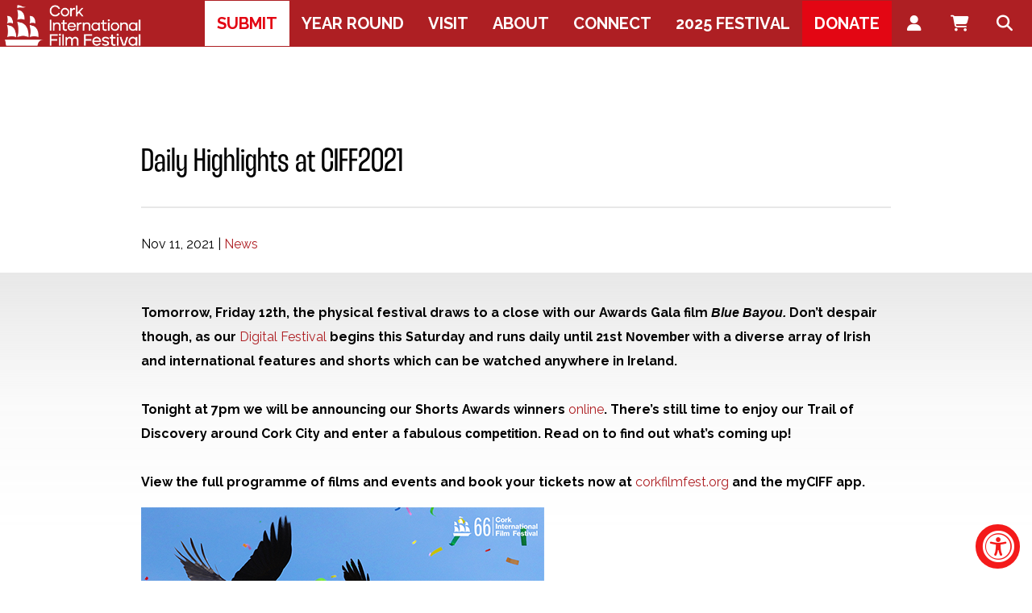

--- FILE ---
content_type: text/html; charset=UTF-8
request_url: https://corkfilmfest.org/daily-highlights-at-ciff2021-4/
body_size: 28315
content:
<!doctype html>
<html lang="en-GB">
<head>
  <meta charset="utf-8">
  <meta http-equiv="x-ua-compatible" content="ie=edge">
  <meta name="viewport" content="width=device-width, initial-scale=1, shrink-to-fit=no">
  <script src="https://kit.fontawesome.com/92429140f4.js" crossorigin="anonymous"></script>

  <meta name='robots' content='index, follow, max-image-preview:large, max-snippet:-1, max-video-preview:-1' />
	<style>img:is([sizes="auto" i], [sizes^="auto," i]) { contain-intrinsic-size: 3000px 1500px }</style>
	<script id="cookieyes" type="text/javascript" src="https://cdn-cookieyes.com/client_data/9c072574581d6a37213f90f3/script.js"></script>
	<!-- This site is optimized with the Yoast SEO plugin v26.0 - https://yoast.com/wordpress/plugins/seo/ -->
	<title>Daily Highlights at CIFF2021 - Cork International Film Festival</title>
	<link rel="canonical" href="https://corkfilmfest.org/daily-highlights-at-ciff2021-4/" />
	<meta property="og:locale" content="en_GB" />
	<meta property="og:type" content="article" />
	<meta property="og:title" content="Daily Highlights at CIFF2021 - Cork International Film Festival" />
	<meta property="og:description" content="Tomorrow, Friday 12th, the physical festival draws to a close with our Awards Gala film Blue Bayou. Don&#8217;t despair though, as our Digital Festival begins this Saturday and runs daily until 21st November with a diverse array of Irish and international features and shorts which can be watched anywhere in Ireland.Tonight at 7pm we will be announcing our Shorts Awards winners online. There&#8217;s still time to&hellip;" />
	<meta property="og:url" content="https://corkfilmfest.org/daily-highlights-at-ciff2021-4/" />
	<meta property="og:site_name" content="Cork International Film Festival" />
	<meta property="article:published_time" content="2021-11-11T12:10:26+00:00" />
	<meta property="article:modified_time" content="2021-11-13T12:23:13+00:00" />
	<meta property="og:image" content="https://corkfilmfest.org/app/uploads/2021/11/001_bbbts-12-3.jpg" />
	<meta property="og:image:width" content="2456" />
	<meta property="og:image:height" content="1628" />
	<meta property="og:image:type" content="image/jpeg" />
	<meta name="author" content="Deirdre O&#039;Reilly" />
	<meta name="twitter:card" content="summary_large_image" />
	<meta name="twitter:label1" content="Written by" />
	<meta name="twitter:data1" content="Deirdre O&#039;Reilly" />
	<meta name="twitter:label2" content="Estimated reading time" />
	<meta name="twitter:data2" content="6 minutes" />
	<script type="application/ld+json" class="yoast-schema-graph">{"@context":"https://schema.org","@graph":[{"@type":"Article","@id":"https://corkfilmfest.org/daily-highlights-at-ciff2021-4/#article","isPartOf":{"@id":"https://corkfilmfest.org/daily-highlights-at-ciff2021-4/"},"author":{"name":"Deirdre O'Reilly","@id":"https://corkfilmfest.org/#/schema/person/a92db0ec1f105001dc5fe7564caa8ce4"},"headline":"Daily Highlights at CIFF2021","datePublished":"2021-11-11T12:10:26+00:00","dateModified":"2021-11-13T12:23:13+00:00","mainEntityOfPage":{"@id":"https://corkfilmfest.org/daily-highlights-at-ciff2021-4/"},"wordCount":1217,"publisher":{"@id":"https://corkfilmfest.org/#organization"},"image":{"@id":"https://corkfilmfest.org/daily-highlights-at-ciff2021-4/#primaryimage"},"thumbnailUrl":"https://corkfilmfest.org/app/uploads/2021/11/001_bbbts-12-3.jpg","articleSection":["News"],"inLanguage":"en-GB"},{"@type":"WebPage","@id":"https://corkfilmfest.org/daily-highlights-at-ciff2021-4/","url":"https://corkfilmfest.org/daily-highlights-at-ciff2021-4/","name":"Daily Highlights at CIFF2021 - Cork International Film Festival","isPartOf":{"@id":"https://corkfilmfest.org/#website"},"primaryImageOfPage":{"@id":"https://corkfilmfest.org/daily-highlights-at-ciff2021-4/#primaryimage"},"image":{"@id":"https://corkfilmfest.org/daily-highlights-at-ciff2021-4/#primaryimage"},"thumbnailUrl":"https://corkfilmfest.org/app/uploads/2021/11/001_bbbts-12-3.jpg","datePublished":"2021-11-11T12:10:26+00:00","dateModified":"2021-11-13T12:23:13+00:00","breadcrumb":{"@id":"https://corkfilmfest.org/daily-highlights-at-ciff2021-4/#breadcrumb"},"inLanguage":"en-GB","potentialAction":[{"@type":"ReadAction","target":["https://corkfilmfest.org/daily-highlights-at-ciff2021-4/"]}]},{"@type":"ImageObject","inLanguage":"en-GB","@id":"https://corkfilmfest.org/daily-highlights-at-ciff2021-4/#primaryimage","url":"https://corkfilmfest.org/app/uploads/2021/11/001_bbbts-12-3.jpg","contentUrl":"https://corkfilmfest.org/app/uploads/2021/11/001_bbbts-12-3.jpg","width":2456,"height":1628,"caption":"Alicia Vikander (left) stars as \"Kathy\" and Justin Chon (right) stars as \"Antonio\" in BLUE BAYOU, a Focus Features release. Credit : Focus Features"},{"@type":"BreadcrumbList","@id":"https://corkfilmfest.org/daily-highlights-at-ciff2021-4/#breadcrumb","itemListElement":[{"@type":"ListItem","position":1,"name":"Home","item":"https://corkfilmfest.org/"},{"@type":"ListItem","position":2,"name":"News","item":"https://corkfilmfest.org/news/"},{"@type":"ListItem","position":3,"name":"Daily Highlights at CIFF2021"}]},{"@type":"WebSite","@id":"https://corkfilmfest.org/#website","url":"https://corkfilmfest.org/","name":"Cork International Film Festival","description":"Award-winning films from the international film festival circuit","publisher":{"@id":"https://corkfilmfest.org/#organization"},"potentialAction":[{"@type":"SearchAction","target":{"@type":"EntryPoint","urlTemplate":"https://corkfilmfest.org/?s={search_term_string}"},"query-input":{"@type":"PropertyValueSpecification","valueRequired":true,"valueName":"search_term_string"}}],"inLanguage":"en-GB"},{"@type":"Organization","@id":"https://corkfilmfest.org/#organization","name":"Cork Film Festival","url":"https://corkfilmfest.org/","logo":{"@type":"ImageObject","inLanguage":"en-GB","@id":"https://corkfilmfest.org/#/schema/logo/image/","url":"https://corkfilmfest.org/app/uploads/2018/12/CFF_LOGO_MAIN.png","contentUrl":"https://corkfilmfest.org/app/uploads/2018/12/CFF_LOGO_MAIN.png","width":946,"height":414,"caption":"Cork Film Festival"},"image":{"@id":"https://corkfilmfest.org/#/schema/logo/image/"}},{"@type":"Person","@id":"https://corkfilmfest.org/#/schema/person/a92db0ec1f105001dc5fe7564caa8ce4","name":"Deirdre O'Reilly","sameAs":["http://corkfilmfest.org","Aoibhie"]}]}</script>
	<!-- / Yoast SEO plugin. -->


<link rel='dns-prefetch' href='//cdnjs.cloudflare.com' />
<link rel='dns-prefetch' href='//fonts.googleapis.com' />
		<!-- This site uses the Google Analytics by MonsterInsights plugin v9.11.1 - Using Analytics tracking - https://www.monsterinsights.com/ -->
							<script src="//www.googletagmanager.com/gtag/js?id=G-1D8Z0482W6"  data-cfasync="false" data-wpfc-render="false" type="text/javascript" async></script>
			<script data-cfasync="false" data-wpfc-render="false" type="text/javascript">
				var mi_version = '9.11.1';
				var mi_track_user = true;
				var mi_no_track_reason = '';
								var MonsterInsightsDefaultLocations = {"page_location":"https:\/\/corkfilmfest.org\/daily-highlights-at-ciff2021-4\/"};
								if ( typeof MonsterInsightsPrivacyGuardFilter === 'function' ) {
					var MonsterInsightsLocations = (typeof MonsterInsightsExcludeQuery === 'object') ? MonsterInsightsPrivacyGuardFilter( MonsterInsightsExcludeQuery ) : MonsterInsightsPrivacyGuardFilter( MonsterInsightsDefaultLocations );
				} else {
					var MonsterInsightsLocations = (typeof MonsterInsightsExcludeQuery === 'object') ? MonsterInsightsExcludeQuery : MonsterInsightsDefaultLocations;
				}

								var disableStrs = [
										'ga-disable-G-1D8Z0482W6',
									];

				/* Function to detect opted out users */
				function __gtagTrackerIsOptedOut() {
					for (var index = 0; index < disableStrs.length; index++) {
						if (document.cookie.indexOf(disableStrs[index] + '=true') > -1) {
							return true;
						}
					}

					return false;
				}

				/* Disable tracking if the opt-out cookie exists. */
				if (__gtagTrackerIsOptedOut()) {
					for (var index = 0; index < disableStrs.length; index++) {
						window[disableStrs[index]] = true;
					}
				}

				/* Opt-out function */
				function __gtagTrackerOptout() {
					for (var index = 0; index < disableStrs.length; index++) {
						document.cookie = disableStrs[index] + '=true; expires=Thu, 31 Dec 2099 23:59:59 UTC; path=/';
						window[disableStrs[index]] = true;
					}
				}

				if ('undefined' === typeof gaOptout) {
					function gaOptout() {
						__gtagTrackerOptout();
					}
				}
								window.dataLayer = window.dataLayer || [];

				window.MonsterInsightsDualTracker = {
					helpers: {},
					trackers: {},
				};
				if (mi_track_user) {
					function __gtagDataLayer() {
						dataLayer.push(arguments);
					}

					function __gtagTracker(type, name, parameters) {
						if (!parameters) {
							parameters = {};
						}

						if (parameters.send_to) {
							__gtagDataLayer.apply(null, arguments);
							return;
						}

						if (type === 'event') {
														parameters.send_to = monsterinsights_frontend.v4_id;
							var hookName = name;
							if (typeof parameters['event_category'] !== 'undefined') {
								hookName = parameters['event_category'] + ':' + name;
							}

							if (typeof MonsterInsightsDualTracker.trackers[hookName] !== 'undefined') {
								MonsterInsightsDualTracker.trackers[hookName](parameters);
							} else {
								__gtagDataLayer('event', name, parameters);
							}
							
						} else {
							__gtagDataLayer.apply(null, arguments);
						}
					}

					__gtagTracker('js', new Date());
					__gtagTracker('set', {
						'developer_id.dZGIzZG': true,
											});
					if ( MonsterInsightsLocations.page_location ) {
						__gtagTracker('set', MonsterInsightsLocations);
					}
										__gtagTracker('config', 'G-1D8Z0482W6', {"forceSSL":"true","link_attribution":"true"} );
										window.gtag = __gtagTracker;										(function () {
						/* https://developers.google.com/analytics/devguides/collection/analyticsjs/ */
						/* ga and __gaTracker compatibility shim. */
						var noopfn = function () {
							return null;
						};
						var newtracker = function () {
							return new Tracker();
						};
						var Tracker = function () {
							return null;
						};
						var p = Tracker.prototype;
						p.get = noopfn;
						p.set = noopfn;
						p.send = function () {
							var args = Array.prototype.slice.call(arguments);
							args.unshift('send');
							__gaTracker.apply(null, args);
						};
						var __gaTracker = function () {
							var len = arguments.length;
							if (len === 0) {
								return;
							}
							var f = arguments[len - 1];
							if (typeof f !== 'object' || f === null || typeof f.hitCallback !== 'function') {
								if ('send' === arguments[0]) {
									var hitConverted, hitObject = false, action;
									if ('event' === arguments[1]) {
										if ('undefined' !== typeof arguments[3]) {
											hitObject = {
												'eventAction': arguments[3],
												'eventCategory': arguments[2],
												'eventLabel': arguments[4],
												'value': arguments[5] ? arguments[5] : 1,
											}
										}
									}
									if ('pageview' === arguments[1]) {
										if ('undefined' !== typeof arguments[2]) {
											hitObject = {
												'eventAction': 'page_view',
												'page_path': arguments[2],
											}
										}
									}
									if (typeof arguments[2] === 'object') {
										hitObject = arguments[2];
									}
									if (typeof arguments[5] === 'object') {
										Object.assign(hitObject, arguments[5]);
									}
									if ('undefined' !== typeof arguments[1].hitType) {
										hitObject = arguments[1];
										if ('pageview' === hitObject.hitType) {
											hitObject.eventAction = 'page_view';
										}
									}
									if (hitObject) {
										action = 'timing' === arguments[1].hitType ? 'timing_complete' : hitObject.eventAction;
										hitConverted = mapArgs(hitObject);
										__gtagTracker('event', action, hitConverted);
									}
								}
								return;
							}

							function mapArgs(args) {
								var arg, hit = {};
								var gaMap = {
									'eventCategory': 'event_category',
									'eventAction': 'event_action',
									'eventLabel': 'event_label',
									'eventValue': 'event_value',
									'nonInteraction': 'non_interaction',
									'timingCategory': 'event_category',
									'timingVar': 'name',
									'timingValue': 'value',
									'timingLabel': 'event_label',
									'page': 'page_path',
									'location': 'page_location',
									'title': 'page_title',
									'referrer' : 'page_referrer',
								};
								for (arg in args) {
																		if (!(!args.hasOwnProperty(arg) || !gaMap.hasOwnProperty(arg))) {
										hit[gaMap[arg]] = args[arg];
									} else {
										hit[arg] = args[arg];
									}
								}
								return hit;
							}

							try {
								f.hitCallback();
							} catch (ex) {
							}
						};
						__gaTracker.create = newtracker;
						__gaTracker.getByName = newtracker;
						__gaTracker.getAll = function () {
							return [];
						};
						__gaTracker.remove = noopfn;
						__gaTracker.loaded = true;
						window['__gaTracker'] = __gaTracker;
					})();
									} else {
										console.log("");
					(function () {
						function __gtagTracker() {
							return null;
						}

						window['__gtagTracker'] = __gtagTracker;
						window['gtag'] = __gtagTracker;
					})();
									}
			</script>
							<!-- / Google Analytics by MonsterInsights -->
		<link rel='stylesheet' id='wp-block-library-css' href='https://corkfilmfest.org/wp/wp-includes/css/dist/block-library/style.min.css?ver=6.8.2' type='text/css' media='all' />
<style id='safe-svg-svg-icon-style-inline-css' type='text/css'>
.safe-svg-cover{text-align:center}.safe-svg-cover .safe-svg-inside{display:inline-block;max-width:100%}.safe-svg-cover svg{fill:currentColor;height:100%;max-height:100%;max-width:100%;width:100%}

</style>
<link rel='stylesheet' id='wpda_countdown_gutenberg_css-css' href='https://corkfilmfest.org/app/plugins/widget-countdown/includes/gutenberg/style.css?ver=6.8.2' type='text/css' media='all' />
<style id='pdfemb-pdf-embedder-viewer-style-inline-css' type='text/css'>
.wp-block-pdfemb-pdf-embedder-viewer{max-width:none}

</style>
<style id='global-styles-inline-css' type='text/css'>
:root{--wp--preset--aspect-ratio--square: 1;--wp--preset--aspect-ratio--4-3: 4/3;--wp--preset--aspect-ratio--3-4: 3/4;--wp--preset--aspect-ratio--3-2: 3/2;--wp--preset--aspect-ratio--2-3: 2/3;--wp--preset--aspect-ratio--16-9: 16/9;--wp--preset--aspect-ratio--9-16: 9/16;--wp--preset--color--black: #000000;--wp--preset--color--cyan-bluish-gray: #abb8c3;--wp--preset--color--white: #ffffff;--wp--preset--color--pale-pink: #f78da7;--wp--preset--color--vivid-red: #cf2e2e;--wp--preset--color--luminous-vivid-orange: #ff6900;--wp--preset--color--luminous-vivid-amber: #fcb900;--wp--preset--color--light-green-cyan: #7bdcb5;--wp--preset--color--vivid-green-cyan: #00d084;--wp--preset--color--pale-cyan-blue: #8ed1fc;--wp--preset--color--vivid-cyan-blue: #0693e3;--wp--preset--color--vivid-purple: #9b51e0;--wp--preset--gradient--vivid-cyan-blue-to-vivid-purple: linear-gradient(135deg,rgba(6,147,227,1) 0%,rgb(155,81,224) 100%);--wp--preset--gradient--light-green-cyan-to-vivid-green-cyan: linear-gradient(135deg,rgb(122,220,180) 0%,rgb(0,208,130) 100%);--wp--preset--gradient--luminous-vivid-amber-to-luminous-vivid-orange: linear-gradient(135deg,rgba(252,185,0,1) 0%,rgba(255,105,0,1) 100%);--wp--preset--gradient--luminous-vivid-orange-to-vivid-red: linear-gradient(135deg,rgba(255,105,0,1) 0%,rgb(207,46,46) 100%);--wp--preset--gradient--very-light-gray-to-cyan-bluish-gray: linear-gradient(135deg,rgb(238,238,238) 0%,rgb(169,184,195) 100%);--wp--preset--gradient--cool-to-warm-spectrum: linear-gradient(135deg,rgb(74,234,220) 0%,rgb(151,120,209) 20%,rgb(207,42,186) 40%,rgb(238,44,130) 60%,rgb(251,105,98) 80%,rgb(254,248,76) 100%);--wp--preset--gradient--blush-light-purple: linear-gradient(135deg,rgb(255,206,236) 0%,rgb(152,150,240) 100%);--wp--preset--gradient--blush-bordeaux: linear-gradient(135deg,rgb(254,205,165) 0%,rgb(254,45,45) 50%,rgb(107,0,62) 100%);--wp--preset--gradient--luminous-dusk: linear-gradient(135deg,rgb(255,203,112) 0%,rgb(199,81,192) 50%,rgb(65,88,208) 100%);--wp--preset--gradient--pale-ocean: linear-gradient(135deg,rgb(255,245,203) 0%,rgb(182,227,212) 50%,rgb(51,167,181) 100%);--wp--preset--gradient--electric-grass: linear-gradient(135deg,rgb(202,248,128) 0%,rgb(113,206,126) 100%);--wp--preset--gradient--midnight: linear-gradient(135deg,rgb(2,3,129) 0%,rgb(40,116,252) 100%);--wp--preset--font-size--small: 13px;--wp--preset--font-size--medium: 20px;--wp--preset--font-size--large: 36px;--wp--preset--font-size--x-large: 42px;--wp--preset--spacing--20: 0.44rem;--wp--preset--spacing--30: 0.67rem;--wp--preset--spacing--40: 1rem;--wp--preset--spacing--50: 1.5rem;--wp--preset--spacing--60: 2.25rem;--wp--preset--spacing--70: 3.38rem;--wp--preset--spacing--80: 5.06rem;--wp--preset--shadow--natural: 6px 6px 9px rgba(0, 0, 0, 0.2);--wp--preset--shadow--deep: 12px 12px 50px rgba(0, 0, 0, 0.4);--wp--preset--shadow--sharp: 6px 6px 0px rgba(0, 0, 0, 0.2);--wp--preset--shadow--outlined: 6px 6px 0px -3px rgba(255, 255, 255, 1), 6px 6px rgba(0, 0, 0, 1);--wp--preset--shadow--crisp: 6px 6px 0px rgba(0, 0, 0, 1);}:where(body) { margin: 0; }.wp-site-blocks > .alignleft { float: left; margin-right: 2em; }.wp-site-blocks > .alignright { float: right; margin-left: 2em; }.wp-site-blocks > .aligncenter { justify-content: center; margin-left: auto; margin-right: auto; }:where(.is-layout-flex){gap: 0.5em;}:where(.is-layout-grid){gap: 0.5em;}.is-layout-flow > .alignleft{float: left;margin-inline-start: 0;margin-inline-end: 2em;}.is-layout-flow > .alignright{float: right;margin-inline-start: 2em;margin-inline-end: 0;}.is-layout-flow > .aligncenter{margin-left: auto !important;margin-right: auto !important;}.is-layout-constrained > .alignleft{float: left;margin-inline-start: 0;margin-inline-end: 2em;}.is-layout-constrained > .alignright{float: right;margin-inline-start: 2em;margin-inline-end: 0;}.is-layout-constrained > .aligncenter{margin-left: auto !important;margin-right: auto !important;}.is-layout-constrained > :where(:not(.alignleft):not(.alignright):not(.alignfull)){margin-left: auto !important;margin-right: auto !important;}body .is-layout-flex{display: flex;}.is-layout-flex{flex-wrap: wrap;align-items: center;}.is-layout-flex > :is(*, div){margin: 0;}body .is-layout-grid{display: grid;}.is-layout-grid > :is(*, div){margin: 0;}body{padding-top: 0px;padding-right: 0px;padding-bottom: 0px;padding-left: 0px;}a:where(:not(.wp-element-button)){text-decoration: underline;}:root :where(.wp-element-button, .wp-block-button__link){background-color: #32373c;border-width: 0;color: #fff;font-family: inherit;font-size: inherit;line-height: inherit;padding: calc(0.667em + 2px) calc(1.333em + 2px);text-decoration: none;}.has-black-color{color: var(--wp--preset--color--black) !important;}.has-cyan-bluish-gray-color{color: var(--wp--preset--color--cyan-bluish-gray) !important;}.has-white-color{color: var(--wp--preset--color--white) !important;}.has-pale-pink-color{color: var(--wp--preset--color--pale-pink) !important;}.has-vivid-red-color{color: var(--wp--preset--color--vivid-red) !important;}.has-luminous-vivid-orange-color{color: var(--wp--preset--color--luminous-vivid-orange) !important;}.has-luminous-vivid-amber-color{color: var(--wp--preset--color--luminous-vivid-amber) !important;}.has-light-green-cyan-color{color: var(--wp--preset--color--light-green-cyan) !important;}.has-vivid-green-cyan-color{color: var(--wp--preset--color--vivid-green-cyan) !important;}.has-pale-cyan-blue-color{color: var(--wp--preset--color--pale-cyan-blue) !important;}.has-vivid-cyan-blue-color{color: var(--wp--preset--color--vivid-cyan-blue) !important;}.has-vivid-purple-color{color: var(--wp--preset--color--vivid-purple) !important;}.has-black-background-color{background-color: var(--wp--preset--color--black) !important;}.has-cyan-bluish-gray-background-color{background-color: var(--wp--preset--color--cyan-bluish-gray) !important;}.has-white-background-color{background-color: var(--wp--preset--color--white) !important;}.has-pale-pink-background-color{background-color: var(--wp--preset--color--pale-pink) !important;}.has-vivid-red-background-color{background-color: var(--wp--preset--color--vivid-red) !important;}.has-luminous-vivid-orange-background-color{background-color: var(--wp--preset--color--luminous-vivid-orange) !important;}.has-luminous-vivid-amber-background-color{background-color: var(--wp--preset--color--luminous-vivid-amber) !important;}.has-light-green-cyan-background-color{background-color: var(--wp--preset--color--light-green-cyan) !important;}.has-vivid-green-cyan-background-color{background-color: var(--wp--preset--color--vivid-green-cyan) !important;}.has-pale-cyan-blue-background-color{background-color: var(--wp--preset--color--pale-cyan-blue) !important;}.has-vivid-cyan-blue-background-color{background-color: var(--wp--preset--color--vivid-cyan-blue) !important;}.has-vivid-purple-background-color{background-color: var(--wp--preset--color--vivid-purple) !important;}.has-black-border-color{border-color: var(--wp--preset--color--black) !important;}.has-cyan-bluish-gray-border-color{border-color: var(--wp--preset--color--cyan-bluish-gray) !important;}.has-white-border-color{border-color: var(--wp--preset--color--white) !important;}.has-pale-pink-border-color{border-color: var(--wp--preset--color--pale-pink) !important;}.has-vivid-red-border-color{border-color: var(--wp--preset--color--vivid-red) !important;}.has-luminous-vivid-orange-border-color{border-color: var(--wp--preset--color--luminous-vivid-orange) !important;}.has-luminous-vivid-amber-border-color{border-color: var(--wp--preset--color--luminous-vivid-amber) !important;}.has-light-green-cyan-border-color{border-color: var(--wp--preset--color--light-green-cyan) !important;}.has-vivid-green-cyan-border-color{border-color: var(--wp--preset--color--vivid-green-cyan) !important;}.has-pale-cyan-blue-border-color{border-color: var(--wp--preset--color--pale-cyan-blue) !important;}.has-vivid-cyan-blue-border-color{border-color: var(--wp--preset--color--vivid-cyan-blue) !important;}.has-vivid-purple-border-color{border-color: var(--wp--preset--color--vivid-purple) !important;}.has-vivid-cyan-blue-to-vivid-purple-gradient-background{background: var(--wp--preset--gradient--vivid-cyan-blue-to-vivid-purple) !important;}.has-light-green-cyan-to-vivid-green-cyan-gradient-background{background: var(--wp--preset--gradient--light-green-cyan-to-vivid-green-cyan) !important;}.has-luminous-vivid-amber-to-luminous-vivid-orange-gradient-background{background: var(--wp--preset--gradient--luminous-vivid-amber-to-luminous-vivid-orange) !important;}.has-luminous-vivid-orange-to-vivid-red-gradient-background{background: var(--wp--preset--gradient--luminous-vivid-orange-to-vivid-red) !important;}.has-very-light-gray-to-cyan-bluish-gray-gradient-background{background: var(--wp--preset--gradient--very-light-gray-to-cyan-bluish-gray) !important;}.has-cool-to-warm-spectrum-gradient-background{background: var(--wp--preset--gradient--cool-to-warm-spectrum) !important;}.has-blush-light-purple-gradient-background{background: var(--wp--preset--gradient--blush-light-purple) !important;}.has-blush-bordeaux-gradient-background{background: var(--wp--preset--gradient--blush-bordeaux) !important;}.has-luminous-dusk-gradient-background{background: var(--wp--preset--gradient--luminous-dusk) !important;}.has-pale-ocean-gradient-background{background: var(--wp--preset--gradient--pale-ocean) !important;}.has-electric-grass-gradient-background{background: var(--wp--preset--gradient--electric-grass) !important;}.has-midnight-gradient-background{background: var(--wp--preset--gradient--midnight) !important;}.has-small-font-size{font-size: var(--wp--preset--font-size--small) !important;}.has-medium-font-size{font-size: var(--wp--preset--font-size--medium) !important;}.has-large-font-size{font-size: var(--wp--preset--font-size--large) !important;}.has-x-large-font-size{font-size: var(--wp--preset--font-size--x-large) !important;}
:where(.wp-block-post-template.is-layout-flex){gap: 1.25em;}:where(.wp-block-post-template.is-layout-grid){gap: 1.25em;}
:where(.wp-block-columns.is-layout-flex){gap: 2em;}:where(.wp-block-columns.is-layout-grid){gap: 2em;}
:root :where(.wp-block-pullquote){font-size: 1.5em;line-height: 1.6;}
</style>
<link rel='stylesheet' id='contact-form-7-css' href='https://corkfilmfest.org/app/plugins/contact-form-7/includes/css/styles.css?ver=6.1.1' type='text/css' media='all' />
<link rel='stylesheet' id='mobile-smart-app-banner-css' href='https://corkfilmfest.org/app/plugins/mobile-smart-app-banner/public/css/mobile-smart-app-banner-public.css?ver=1.0.1' type='text/css' media='all' />
<link rel='stylesheet' id='ubermenu-raleway-css' href='//fonts.googleapis.com/css?family=Raleway%3A%2C300%2C400%2C700&#038;ver=6.8.2' type='text/css' media='all' />
<link rel='stylesheet' id='fancybox-css' href='https://corkfilmfest.org/app/plugins/easy-fancybox/fancybox/1.3.28/jquery.fancybox.min.css?ver=6.8.2' type='text/css' media='screen' />
<style id='fancybox-inline-css' type='text/css'>
.fancybox-hidden{display:none}#fancybox-content .fancybox-hidden,#fancybox-tmp .fancybox-hidden{display:revert}
</style>
<link rel='stylesheet' id='wp-pagenavi-css' href='https://corkfilmfest.org/app/plugins/wp-pagenavi/pagenavi-css.css?ver=2.70' type='text/css' media='all' />
<link rel='stylesheet' id='ubermenu-css' href='https://corkfilmfest.org/app/plugins/ubermenu/pro/assets/css/ubermenu.min.css?ver=3.8.5' type='text/css' media='all' />
<link rel='stylesheet' id='ubermenu-minimal-css' href='https://corkfilmfest.org/app/plugins/ubermenu/assets/css/skins/minimal.css?ver=6.8.2' type='text/css' media='all' />
<link rel='stylesheet' id='ubermenu-font-awesome-all-css' href='https://corkfilmfest.org/app/plugins/ubermenu/assets/fontawesome/css/all.min.css?ver=6.8.2' type='text/css' media='all' />
<link rel='stylesheet' id='ciff/main.css-css' href='https://corkfilmfest.org/app/themes/vit_cff22/dist/styles/main_aaabdd07.css' type='text/css' media='all' />
<script type="text/javascript" src="https://corkfilmfest.org/app/plugins/google-analytics-for-wordpress/assets/js/frontend-gtag.min.js?ver=9.11.1" id="monsterinsights-frontend-script-js" async="async" data-wp-strategy="async"></script>
<script data-cfasync="false" data-wpfc-render="false" type="text/javascript" id='monsterinsights-frontend-script-js-extra'>/* <![CDATA[ */
var monsterinsights_frontend = {"js_events_tracking":"true","download_extensions":"doc,pdf,ppt,zip,xls,docx,pptx,xlsx","inbound_paths":"[{\"path\":\"\\\/go\\\/\",\"label\":\"affiliate\"},{\"path\":\"\\\/recommend\\\/\",\"label\":\"affiliate\"}]","home_url":"https:\/\/corkfilmfest.org","hash_tracking":"false","v4_id":"G-1D8Z0482W6"};/* ]]> */
</script>
<script type="text/javascript" src="https://corkfilmfest.org/wp/wp-includes/js/jquery/jquery.min.js?ver=3.7.1" id="jquery-core-js"></script>
<script type="text/javascript" src="https://corkfilmfest.org/wp/wp-includes/js/jquery/jquery-migrate.min.js?ver=3.4.1" id="jquery-migrate-js"></script>
<script type="text/javascript" src="https://corkfilmfest.org/app/plugins/mobile-smart-app-banner/public/js/mobile-smart-app-banner-public.js?ver=1.0.1" id="mobile-smart-app-banner-js"></script>
<script type="text/javascript" src="https://cdnjs.cloudflare.com/ajax/libs/tinysort/2.3.6/tinysort.min.js?ver=1" id="tinysort.js-js"></script>
<link rel="https://api.w.org/" href="https://corkfilmfest.org/wp-json/" /><link rel="alternate" title="JSON" type="application/json" href="https://corkfilmfest.org/wp-json/wp/v2/posts/16152" /><link rel="EditURI" type="application/rsd+xml" title="RSD" href="https://corkfilmfest.org/wp/xmlrpc.php?rsd" />
<meta name="generator" content="WordPress 6.8.2" />
<link rel='shortlink' href='https://corkfilmfest.org/?p=16152' />
<link rel="alternate" title="oEmbed (JSON)" type="application/json+oembed" href="https://corkfilmfest.org/wp-json/oembed/1.0/embed?url=https%3A%2F%2Fcorkfilmfest.org%2Fdaily-highlights-at-ciff2021-4%2F" />
<link rel="alternate" title="oEmbed (XML)" type="text/xml+oembed" href="https://corkfilmfest.org/wp-json/oembed/1.0/embed?url=https%3A%2F%2Fcorkfilmfest.org%2Fdaily-highlights-at-ciff2021-4%2F&#038;format=xml" />
<style id="ubermenu-custom-generated-css">
/** Font Awesome 4 Compatibility **/
.fa{font-style:normal;font-variant:normal;font-weight:normal;font-family:FontAwesome;}

/** UberMenu Custom Menu Styles (Customizer) **/
/* main */
 .ubermenu-main { background-color:#ae1f23; background:-webkit-gradient(linear,left top,left bottom,from(#ae1f23),to(#ae1f23)); background:-webkit-linear-gradient(top,#ae1f23,#ae1f23); background:-moz-linear-gradient(top,#ae1f23,#ae1f23); background:-ms-linear-gradient(top,#ae1f23,#ae1f23); background:-o-linear-gradient(top,#ae1f23,#ae1f23); background:linear-gradient(top,#ae1f23,#ae1f23); border:1px solid #ae1f23; }
 .ubermenu-main .ubermenu-item-level-0 > .ubermenu-target { font-size:22px; text-transform:capitalize; color:#ffffff; border-left:1px solid #ae1f23; border:none; }
 .ubermenu-main .ubermenu-nav .ubermenu-item.ubermenu-item-level-0 > .ubermenu-target { font-weight:600; }
 .ubermenu.ubermenu-main .ubermenu-item-level-0:hover > .ubermenu-target, .ubermenu-main .ubermenu-item-level-0.ubermenu-active > .ubermenu-target { color:#ffffff; background-color:#e30613; background:-webkit-gradient(linear,left top,left bottom,from(#e30613),to(#e30613)); background:-webkit-linear-gradient(top,#e30613,#e30613); background:-moz-linear-gradient(top,#e30613,#e30613); background:-ms-linear-gradient(top,#e30613,#e30613); background:-o-linear-gradient(top,#e30613,#e30613); background:linear-gradient(top,#e30613,#e30613); }
 .ubermenu-main .ubermenu-item-level-0.ubermenu-current-menu-item > .ubermenu-target, .ubermenu-main .ubermenu-item-level-0.ubermenu-current-menu-parent > .ubermenu-target, .ubermenu-main .ubermenu-item-level-0.ubermenu-current-menu-ancestor > .ubermenu-target { color:#ffffff; background-color:#e30613; background:-webkit-gradient(linear,left top,left bottom,from(#e30613),to(#e30613)); background:-webkit-linear-gradient(top,#e30613,#e30613); background:-moz-linear-gradient(top,#e30613,#e30613); background:-ms-linear-gradient(top,#e30613,#e30613); background:-o-linear-gradient(top,#e30613,#e30613); background:linear-gradient(top,#e30613,#e30613); }
 .ubermenu-main .ubermenu-item.ubermenu-item-level-0 > .ubermenu-highlight { color:#ffffff; background-color:#e30613; background:-webkit-gradient(linear,left top,left bottom,from(#e30613),to(#e30613)); background:-webkit-linear-gradient(top,#e30613,#e30613); background:-moz-linear-gradient(top,#e30613,#e30613); background:-ms-linear-gradient(top,#e30613,#e30613); background:-o-linear-gradient(top,#e30613,#e30613); background:linear-gradient(top,#e30613,#e30613); }
 .ubermenu.ubermenu-main .ubermenu-item-level-0 > .ubermenu-target { background-color:#ae1f23; background:-webkit-gradient(linear,left top,left bottom,from(#ae1f23),to(#ae1f23)); background:-webkit-linear-gradient(top,#ae1f23,#ae1f23); background:-moz-linear-gradient(top,#ae1f23,#ae1f23); background:-ms-linear-gradient(top,#ae1f23,#ae1f23); background:-o-linear-gradient(top,#ae1f23,#ae1f23); background:linear-gradient(top,#ae1f23,#ae1f23); }
 .ubermenu-main .ubermenu-item-level-0 > .ubermenu-target, .ubermenu-main .ubermenu-item-level-0 > .ubermenu-custom-content.ubermenu-custom-content-padded { padding-top:30px; padding-bottom:30px; }
 .ubermenu-main .ubermenu-submenu.ubermenu-submenu-drop { background-color:#ae1f23; border:1px solid #ae1f23; color:#ffffff; }
 .ubermenu-main .ubermenu-submenu .ubermenu-highlight { color:#ffffff; }
 .ubermenu-main .ubermenu-submenu .ubermenu-item-header > .ubermenu-target, .ubermenu-main .ubermenu-tab > .ubermenu-target { font-size:20px; text-transform:uppercase; }
 .ubermenu-main .ubermenu-submenu .ubermenu-item-header > .ubermenu-target { color:#ffffff; background-color:#ae1f23; }
 .ubermenu-main .ubermenu-submenu .ubermenu-item-header > .ubermenu-target:hover { color:#ffffff; background-color:#ae1f23; }
 .ubermenu-main .ubermenu-submenu .ubermenu-item-header.ubermenu-current-menu-item > .ubermenu-target { color:#ffffff; background-color:#ae1f23; }
 .ubermenu-main .ubermenu-nav .ubermenu-submenu .ubermenu-item-header > .ubermenu-target { font-weight:800; }
 .ubermenu-main .ubermenu-submenu .ubermenu-item-header.ubermenu-has-submenu-stack > .ubermenu-target { border:none; }
 .ubermenu-main .ubermenu-submenu-type-stack { padding-top:0; }
 .ubermenu-main .ubermenu-item-normal > .ubermenu-target { color:#ffffff; font-size:18px; font-weight:400; text-transform:none; }
 .ubermenu.ubermenu-main .ubermenu-item-normal > .ubermenu-target:hover, .ubermenu.ubermenu-main .ubermenu-item-normal.ubermenu-active > .ubermenu-target { color:#ffffff; }
 .ubermenu-main .ubermenu-item-normal.ubermenu-current-menu-item > .ubermenu-target { color:#ffffff; }
 .ubermenu-main .ubermenu-item-normal > .ubermenu-target:hover > .ubermenu-target-text { text-decoration:underline; }
 .ubermenu-responsive-toggle.ubermenu-responsive-toggle-main { font-size:18px; font-weight:800; background:#ae1f23; color:#ffffff; }
 .ubermenu-responsive-toggle.ubermenu-responsive-toggle-main:hover { background:#ae1f23; color:#ffffff; }
 .ubermenu-main, .ubermenu-main .ubermenu-target, .ubermenu-main .ubermenu-nav .ubermenu-item-level-0 .ubermenu-target, .ubermenu-main div, .ubermenu-main p, .ubermenu-main input { font-family:'Raleway', sans-serif; font-weight:400; }


/** UberMenu Custom Menu Item Styles (Menu Item Settings) **/
/* 27512 */  .ubermenu .ubermenu-item.ubermenu-item-27512 > .ubermenu-target { background:#ffffff; color:#e30613; }
             .ubermenu .ubermenu-item.ubermenu-item-27512.ubermenu-active > .ubermenu-target, .ubermenu .ubermenu-item.ubermenu-item-27512 > .ubermenu-target:hover, .ubermenu .ubermenu-submenu .ubermenu-item.ubermenu-item-27512.ubermenu-active > .ubermenu-target, .ubermenu .ubermenu-submenu .ubermenu-item.ubermenu-item-27512 > .ubermenu-target:hover { background:#e30613; }
             .ubermenu .ubermenu-item.ubermenu-item-27512.ubermenu-active > .ubermenu-target, .ubermenu .ubermenu-item.ubermenu-item-27512:hover > .ubermenu-target, .ubermenu .ubermenu-submenu .ubermenu-item.ubermenu-item-27512.ubermenu-active > .ubermenu-target, .ubermenu .ubermenu-submenu .ubermenu-item.ubermenu-item-27512:hover > .ubermenu-target { color:#ffffff; }
/* 25727 */  .ubermenu .ubermenu-item.ubermenu-item-25727 > .ubermenu-target { background:#e30613; color:#ffffff; }
             .ubermenu .ubermenu-item.ubermenu-item-25727.ubermenu-active > .ubermenu-target, .ubermenu .ubermenu-item.ubermenu-item-25727 > .ubermenu-target:hover, .ubermenu .ubermenu-submenu .ubermenu-item.ubermenu-item-25727.ubermenu-active > .ubermenu-target, .ubermenu .ubermenu-submenu .ubermenu-item.ubermenu-item-25727 > .ubermenu-target:hover { background:#ffffff; }
             .ubermenu .ubermenu-item.ubermenu-item-25727.ubermenu-active > .ubermenu-target, .ubermenu .ubermenu-item.ubermenu-item-25727:hover > .ubermenu-target, .ubermenu .ubermenu-submenu .ubermenu-item.ubermenu-item-25727.ubermenu-active > .ubermenu-target, .ubermenu .ubermenu-submenu .ubermenu-item.ubermenu-item-25727:hover > .ubermenu-target { color:#e30613; }

/* Status: Loaded from Transient */

</style><link rel="icon" href="https://corkfilmfest.org/app/uploads/2017/06/cropped-cff_logo_favicon-1-32x32.png" sizes="32x32" />
<link rel="icon" href="https://corkfilmfest.org/app/uploads/2017/06/cropped-cff_logo_favicon-1-192x192.png" sizes="192x192" />
<link rel="apple-touch-icon" href="https://corkfilmfest.org/app/uploads/2017/06/cropped-cff_logo_favicon-1-180x180.png" />
<meta name="msapplication-TileImage" content="https://corkfilmfest.org/app/uploads/2017/06/cropped-cff_logo_favicon-1-270x270.png" />
		<style type="text/css" id="wp-custom-css">
			html :where(img) {
	height: auto;
	max-width: 100%;
}

.intro-panel {
	justify-content: center;
}

.donation-links .donate-amount-btn {
/* 	background-color: #fff !important;
	text-decoration: none !important;
	box-shadow: 3px 3px 8px 3px rgba(0, 0, 0, 0.07); */
}

body.search .archive-feed article,
body.search-results .archive-feed article {
	margin-bottom: 30px;
}

.item-membership {
	margin-top: 5px;
	margin-bottom: 70px;
}

.item-membership .tier-content {
	max-width: 460px;
}

.mm-navbar .btn-charlie {
	display: none !important;
}

/* 4/10/2023 updates  : */
.nav-col {
	margin-top: auto;
	margin-bottom: auto;
}
.section-hero {
	padding-top: 100px !important;
}

@media (max-width: 767.98px) {
	.section-hero {
	padding-top: 150px !important;
}
}

/* Guilty Pleasure */
/* Dreamers & Visionary  */

body.term-guilty-pleasures-category h1.display-4,
body.term-dreamers-visionaries h1.display-4 {
	color: #e6007e !important;
}
body.term-guilty-pleasures-category .entry-event-date,
body.term-dreamers-visionaries .entry-event-date {
	background-color: #e6007e !important;
}
body.term-guilty-pleasures-category .item-events .entry-content h5.entry-title,
body.term-dreamers-visionaries .item-events .entry-content h5.entry-title {
	background-color: #e6007e;
	box-shadow: 0 0 0 5px #e6007e;
	color: white;
}

/* Irish Fiction & Docs */

body.term-irish-fiction-docs h1.display-4 {
	color: #49b661 !important;
}
body.term-irish-fiction-docs .entry-event-date {
	background-color: #49b661 !important;
}
body.term-irish-fiction-docs .item-events .entry-content h5.entry-title {
	background-color: #49b661;
	box-shadow: 0 0 0 5px #49b661;
	color: white;
}

/* Family $ Young People */

body.term-family-and-young-people h1.display-4 {
	color: #ffb000 !important;
}
body.term-family-and-young-people .entry-event-date {
	background-color: #ffb000 !important;
}
body.term-family-and-young-people .item-events .entry-content h5.entry-title {
	background-color: #ffb000;
	box-shadow: 0 0 0 5px #ffb000;
	color: white;
}

/* International Docs */

body.term-international-documentary h1.display-4 {
	color: #59c2d1 !important;
}
body.term-international-documentary .entry-event-date {
	background-color: #59c2d1 !important;
}
body.term-international-documentary .item-events .entry-content h5.entry-title {
	background-color: #59c2d1;
	box-shadow: 0 0 0 5px #59c2d1;
	color: white;
}


/* Green Screen */

body.term-green-screen-cateogry h1.display-4 {
	color: #49b661 !important;
}
body.term-green-screen-cateogry .entry-event-date {
	background-color: #49b661 !important;
}
body.term-green-screen-cateogry .item-events .entry-content h5.entry-title {
	background-color: #49b661;
	box-shadow: 0 0 0 5px #49b661;
	color: white;
}

/* Illuminate */
body.term-illluminate-category h1.display-4 {
	color: #4f2378 !important;
}
body.term-illluminate-category .entry-event-date {
	background-color: #4f2378 !important;
}
body.term-illluminate-category .item-events .entry-content h5.entry-title {
	background-color: #4f2378;
	box-shadow: 0 0 0 5px #4f2378;
	color: white;
}

/* term-international-fiction-film */

body.term-international-fiction-film h1.display-4 {
	color: #ea7344 !important;
}
body.term-international-fiction-film .entry-event-date {
	background-color: #ea7344 !important;
}
body.term-international-fiction-film .item-events .entry-content h5.entry-title {
	background-color: #ea7344;
	box-shadow: 0 0 0 5px #ea7344;
	color: white;
}

.login-icon .login-span .fa-fw {
	display: none !important;
}

.home .login-wrapper .login-span {
	background-color: #e30613 !important;
}

.eventive-widget-container {
	line-height: unset !important;
}

nav.nav-header ul li.buy a {
	background-color: #f2f2f2;
	color: #e30613;
	padding: 6px 10px;
}


nav.nav-header ul li.buy a:hover {
	background-color: #e30613;
	color: #fff;
}

.login-icon .login-span {
	    background-color: #ae1f23 !important;
    color: #fff !important;
    padding: 6px 10px !important;
    display: inline-block !important;
    font-weight: 700 !important;
    text-transform: uppercase !important;
    letter-spacing: 1.5px !important;
    font-family: Raleway, Helvetica, Arial, "sans-serif" !important;
	font-size: 0.75rem !important;
}

.eventive-button {
	margin-left: 7px;
}

.eventive-button .eventive__view-cart-button__button,
.eventive__reset-cart-button__button {
	box-shadow: none!important;
}

.eventive-button .eventive__view-cart-button__button button,
.eventive-button .eventive__reset-cart-button__button button {
	line-height: unset !important;
	height: unset !important;
	background-color: #e30613 !important;
	border-radius: 0 !important;
}

.eventive-button .eventive__view-cart-button__button button div,
.eventive-button .eventive__reset-cart-button__button button div {
	border-radius: 0 !important;
}

.eventive-button .eventive__reset-cart-button__button button span,
.eventive-button .eventive__view-cart-button__button button span {
    color: #fff !important;
    display: inline-block !important;
    font-weight: 700 !important;
    text-transform: uppercase !important;
	padding: 6px 0px !important;
    letter-spacing: 1.5px !important;
    font-family: Raleway, Helvetica, Arial, "sans-serif" !important;
	font-size: 0.75rem !important;
	padding-left: 5px !important;
	padding-right: 5px !important;
	min-width: 92px;
	max-width: 92px;
}

.eventive-button .eventive__reset-cart-button__button div, .eventive-button .eventive__view-cart-button__button div {
	height: unset !important;
}

@media (max-width: 700px) {
.eventive-button {
	margin-left: 3px !important;
}
	
	.eventive-button .eventive__reset-cart-button__button button span,
	.eventive-button .eventive__view-cart-button__button button span {
		font-size: 0.6rem !important;
		padding: 4px 7px !important;
		min-width: unset !important;
		max-width: unset !important;
	}
	
	.login-icon .login-span {
		font-size: 0.6rem !important;
		padding: 4px 7px !important;
	}
	
}

.other-banner {
	    position: relative;
    z-index: 4;
}
/* Featured Hero Cards */
 
a.intro-panel[data-id="1"] {
	border-left: 0 !important;
}

/* Uber menu styles */
body {
padding-left: 0;	
}
.banner-uber {
	position: relative;
}

.header-logo  {
	position: absolute;
	padding: 15px;
	max-width: 230px;
	z-index: 101;
}

.section-hero {
	padding-top: 10px !important;
}

/* contained view for submenu */
ul .ubermenu-submenu-align-full_width {
  padding-left: calc((100vw - 1728px) / 2);
  padding-right: calc((100vw - 1728px) / 2);	
	padding-top: 40px !important;
	padding-bottom: 40px !important;
}

.ubermenu-main .ubermenu-item .ubermenu-submenu .ubermenu-item.linkedin .ubermenu-target-title,
.ubermenu-main .ubermenu-item .ubermenu-submenu .ubermenu-item.youtube .ubermenu-target-title,
.ubermenu-main .ubermenu-item .ubermenu-submenu .ubermenu-item.tiktok .ubermenu-target-title,
.ubermenu-main .ubermenu-item .ubermenu-submenu .ubermenu-item.facebook .ubermenu-target-title,
.ubermenu-main .ubermenu-item .ubermenu-submenu .ubermenu-item.instagram .ubermenu-target-title,
.ubermenu-main .ubermenu-item .ubermenu-submenu .ubermenu-item.twitter .ubermenu-target-title{
	display: none;
} 

.ubermenu-main .ubermenu-item .ubermenu-submenu .ubermenu-item .ubermenu-target::before {
	font-family: "Font Awesome 6 Brands", "sans-serif";
      color: white;
      display: inline-block;
      text-rendering: auto;
      -webkit-font-smoothing: antialiased;
      margin-left: -25px;
			font-size: 25px;
	transition: all 0.24s ease-in-out;
	margin-right: auto;
	margin-left: auto;
}

.ubermenu-main .ubermenu-item .ubermenu-submenu .ubermenu-item.linkedin .ubermenu-target::before {
	content: "\f08c";
}

.ubermenu-main .ubermenu-item .ubermenu-submenu .ubermenu-item.youtube .ubermenu-target::before {
      content: "\f167";
}

.ubermenu-main .ubermenu-item .ubermenu-submenu .ubermenu-item.tiktok .ubermenu-target::before {
      content: "\e07b";
}

.ubermenu-main .ubermenu-item .ubermenu-submenu .ubermenu-item.instagram .ubermenu-target::before {
      content: "\f16d";
}

.ubermenu-main .ubermenu-item .ubermenu-submenu .ubermenu-item.facebook .ubermenu-target::before {
      content: "\f09a";
}

.ubermenu-main .ubermenu-item .ubermenu-submenu .ubermenu-item.twitter .ubermenu-target::before {
      content: "\e61b";
}

@media (max-width: 959px) {
	.header-logo {
	position: relative;
}
	
	.header-logo img {
	max-width: 200px;
}
	
	.banner-uber {
		background-color: #ae1f23;
		padding-top: 10px;
		padding-bottom: 10px;
	}
}

@media (min-width: 960px) {
.ubermenu-sub-indicator {
	display: none;
}
}
 
.socials-menu-list .ubermenu-submenu {
	display: flex !important;
}

@media (max-width: 959px) {
	.socials-menu-list .ubermenu-submenu .ubermenu-item {
		min-width: 20px !important;
	}
}

.ubermenu-submenu-drop {
	padding-left: 150px !important;
	padding-right: 150px !important;
}


@media (max-width: 1320px) {
	.ubermenu-submenu-drop {
		padding-left: 50px !important;
	padding-right: 50px !important;
	}
}

@media (min-width:959px) and (max-width: 1100px) {
	.ubermenu .ubermenu-item .ubermenu-target {
		padding: 15px 10px;
	}
	
	.ubermenu-main .ubermenu-item-level-0 > .ubermenu-target {
		font-size: 18px;
	}
}

@media (min-width:1101px) and (max-width: 1300px) {
	.ubermenu .ubermenu-item .ubermenu-target {
		padding: 15px 15px;
	}
	
	.ubermenu-main .ubermenu-item-level-0 > .ubermenu-target {
		font-size: 20px;
	}
}

@media (min-width:960px) and (max-width: 1300px) {
	.header-logo {
		padding: 5px;
		max-width: 180px;
	}
}

@media (max-width: 960px) {
	.ubermenu-main .ubermenu-item-level-0 > .ubermenu-target {
		padding-top: 12px;
		padding-bottom: 12px;
	}
	
	.ubermenu-main .ubermenu-item-level-0 > .ubermenu-target {
		font-size: 18px;
	}
	
	ul .ubermenu-submenu-align-full_width {
		padding-top: 15px !important;
	padding-bottom: 15px !important;
	}
	
	.ubermenu-submenu-drop {
		padding-left: 15px !important;
	padding-right: 15px !important;
	}
	
	.ubermenu-main {
		padding-top: 20px;
	}
}

.grecaptcha-badge { 
    visibility: hidden !important;
}		</style>
		  
 <!-- Google tag (gtag.js) --> <script async src="https://www.googletagmanager.com/gtag/js?id=G-1D8Z0482W6"></script> <script> window.dataLayer = window.dataLayer || []; function gtag(){dataLayer.push(arguments);} gtag('js', new Date()); gtag('config', 'G-1D8Z0482W6'); </script>
</head>

<body class="wp-singular post-template-default single single-post postid-16152 single-format-standard wp-theme-vit_cff22resources daily-highlights-at-ciff2021-4 app-data index-data singular-data single-data single-post-data single-post-daily-highlights-at-ciff2021-4-data">
    <header class="banner-uber">
    <a class="header-logo" href="https://corkfilmfest.org/" title="Go to Home | Cork International Film Festival">
              <img width="1200" height="371" src="https://corkfilmfest.org/app/uploads/2023/12/CIFF-Full-Logo-CMYK-Negative.png" class="attachment-full size-full" alt="" decoding="async" loading="lazy" srcset="https://corkfilmfest.org/app/uploads/2023/12/CIFF-Full-Logo-CMYK-Negative.png 1200w, https://corkfilmfest.org/app/uploads/2023/12/CIFF-Full-Logo-CMYK-Negative-300x93.png 300w, https://corkfilmfest.org/app/uploads/2023/12/CIFF-Full-Logo-CMYK-Negative-1024x317.png 1024w, https://corkfilmfest.org/app/uploads/2023/12/CIFF-Full-Logo-CMYK-Negative-768x237.png 768w" sizes="auto, (max-width: 1200px) 100vw, 1200px" />
            </div>
    </a>
    
    
<!-- UberMenu [Configuration:main] [Theme Loc:] [Integration:api] -->
<button class="ubermenu-responsive-toggle ubermenu-responsive-toggle-main ubermenu-skin-minimal ubermenu-loc- ubermenu-responsive-toggle-content-align-left ubermenu-responsive-toggle-align-right ubermenu-responsive-toggle-close-icon-times " tabindex="0" data-ubermenu-target="ubermenu-main-375"   aria-label="Toggle Menu"><i class="fas fa-bars" ></i>Menu</button><nav id="ubermenu-main-375" class="ubermenu ubermenu-nojs ubermenu-main ubermenu-menu-375 ubermenu-responsive ubermenu-responsive-single-column ubermenu-responsive-default ubermenu-responsive-collapse ubermenu-horizontal ubermenu-transition-fade ubermenu-trigger-click ubermenu-skin-minimal  ubermenu-bar-align-full ubermenu-items-align-right ubermenu-bound ubermenu-disable-submenu-scroll ubermenu-sub-indicators ubermenu-retractors-responsive ubermenu-submenu-indicator-closes"><ul id="ubermenu-nav-main-375" class="ubermenu-nav" data-title="Uber Menu"><li id="menu-item-27512" class="ubermenu-item ubermenu-item-type-custom ubermenu-item-object-custom ubermenu-item-27512 ubermenu-item-level-0 ubermenu-column ubermenu-column-auto" ><a class="ubermenu-target ubermenu-item-layout-default ubermenu-item-layout-text_only" target="_blank" href="https://filmfreeway.com/CorkFilmFestival" tabindex="0"><span class="ubermenu-target-title ubermenu-target-text">SUBMIT</span></a></li><li id="menu-item-25653" class="ubermenu-item ubermenu-item-type-custom ubermenu-item-object-custom ubermenu-item-has-children ubermenu-item-25653 ubermenu-item-level-0 ubermenu-column ubermenu-column-auto ubermenu-has-submenu-drop ubermenu-has-submenu-mega" ><a class="ubermenu-target ubermenu-item-layout-default ubermenu-item-layout-text_only" href="#" tabindex="0"><span class="ubermenu-target-title ubermenu-target-text">YEAR ROUND</span><i class='ubermenu-sub-indicator fas fa-angle-down'></i></a><ul  class="ubermenu-submenu ubermenu-submenu-id-25653 ubermenu-submenu-type-auto ubermenu-submenu-type-mega ubermenu-submenu-drop ubermenu-submenu-align-full_width ubermenu-autoclear"  ><li id="menu-item-25660" class="ubermenu-item ubermenu-item-type-custom ubermenu-item-object-custom ubermenu-item-has-children ubermenu-item-25660 ubermenu-item-auto ubermenu-item-header ubermenu-item-level-1 ubermenu-column ubermenu-column-1-5 ubermenu-has-submenu-stack" ><a class="ubermenu-target ubermenu-item-layout-default ubermenu-item-layout-text_only" href="#"><span class="ubermenu-target-title ubermenu-target-text">Submissions</span></a><ul  class="ubermenu-submenu ubermenu-submenu-id-25660 ubermenu-submenu-type-auto ubermenu-submenu-type-stack"  ><li id="menu-item-25787" class="ubermenu-item ubermenu-item-type-post_type ubermenu-item-object-page ubermenu-item-25787 ubermenu-item-auto ubermenu-item-normal ubermenu-item-level-2 ubermenu-column ubermenu-column-auto" ><a class="ubermenu-target ubermenu-item-layout-default ubermenu-item-layout-text_only" href="https://corkfilmfest.org/submissions/"><span class="ubermenu-target-title ubermenu-target-text">Submit Your Film</span></a></li></ul></li><li id="menu-item-25654" class="ubermenu-item ubermenu-item-type-custom ubermenu-item-object-custom ubermenu-item-has-children ubermenu-item-25654 ubermenu-item-auto ubermenu-item-header ubermenu-item-level-1 ubermenu-column ubermenu-column-1-5 ubermenu-has-submenu-stack" ><a class="ubermenu-target ubermenu-item-layout-default ubermenu-item-layout-text_only" href="#"><span class="ubermenu-target-title ubermenu-target-text">2025 Events</span></a><ul  class="ubermenu-submenu ubermenu-submenu-id-25654 ubermenu-submenu-type-auto ubermenu-submenu-type-stack"  ><li id="menu-item-25758" class="ubermenu-item ubermenu-item-type-post_type ubermenu-item-object-page ubermenu-item-25758 ubermenu-item-auto ubermenu-item-normal ubermenu-item-level-2 ubermenu-column ubermenu-column-auto" ><a class="ubermenu-target ubermenu-item-layout-default ubermenu-item-layout-text_only" href="https://corkfilmfest.org/celebrating-the-60th-anniversary-of-slovak-animation-at-culture-night-2025/"><span class="ubermenu-target-title ubermenu-target-text">Culture Night</span></a></li><li id="menu-item-25655" class="ubermenu-item ubermenu-item-type-post_type ubermenu-item-object-page ubermenu-item-25655 ubermenu-item-auto ubermenu-item-normal ubermenu-item-level-2 ubermenu-column ubermenu-column-auto" ><a class="ubermenu-target ubermenu-item-layout-default ubermenu-item-layout-text_only" href="https://corkfilmfest.org/ciffs-bastille-day-programme/"><span class="ubermenu-target-title ubermenu-target-text">Bastille Day</span></a></li><li id="menu-item-25656" class="ubermenu-item ubermenu-item-type-post_type ubermenu-item-object-page ubermenu-item-25656 ubermenu-item-auto ubermenu-item-normal ubermenu-item-level-2 ubermenu-column ubermenu-column-auto" ><a class="ubermenu-target ubermenu-item-layout-default ubermenu-item-layout-text_only" href="https://corkfilmfest.org/fear-screen-2025/"><span class="ubermenu-target-title ubermenu-target-text">Fear Screen</span></a></li><li id="menu-item-25657" class="ubermenu-item ubermenu-item-type-post_type ubermenu-item-object-page ubermenu-item-25657 ubermenu-item-auto ubermenu-item-normal ubermenu-item-level-2 ubermenu-column ubermenu-column-auto" ><a class="ubermenu-target ubermenu-item-layout-default ubermenu-item-layout-text_only" href="https://corkfilmfest.org/st-patricks-festival/"><span class="ubermenu-target-title ubermenu-target-text">St Patrick’s Festival</span></a></li><li id="menu-item-25658" class="ubermenu-item ubermenu-item-type-post_type ubermenu-item-object-page ubermenu-item-25658 ubermenu-item-auto ubermenu-item-normal ubermenu-item-level-2 ubermenu-column ubermenu-column-auto" ><a class="ubermenu-target ubermenu-item-layout-default ubermenu-item-layout-text_only" href="https://corkfilmfest.org/european-film-weekend-2025/"><span class="ubermenu-target-title ubermenu-target-text">European Film Weekend</span></a></li><li id="menu-item-25794" class="ubermenu-item ubermenu-item-type-post_type ubermenu-item-object-page ubermenu-item-25794 ubermenu-item-auto ubermenu-item-normal ubermenu-item-level-2 ubermenu-column ubermenu-column-auto" ><a class="ubermenu-target ubermenu-item-layout-default ubermenu-item-layout-text_only" href="https://corkfilmfest.org/archive/"><span class="ubermenu-target-title ubermenu-target-text">Digital Archive</span></a></li></ul></li><li id="menu-item-25663" class="ubermenu-item ubermenu-item-type-custom ubermenu-item-object-custom ubermenu-item-has-children ubermenu-item-25663 ubermenu-item-auto ubermenu-item-header ubermenu-item-level-1 ubermenu-column ubermenu-column-1-5 ubermenu-has-submenu-stack" ><a class="ubermenu-target ubermenu-item-layout-default ubermenu-item-layout-text_only" href="#"><span class="ubermenu-target-title ubermenu-target-text">Young People</span></a><ul  class="ubermenu-submenu ubermenu-submenu-id-25663 ubermenu-submenu-type-auto ubermenu-submenu-type-stack"  ><li id="menu-item-26053" class="ubermenu-item ubermenu-item-type-post_type ubermenu-item-object-page ubermenu-item-26053 ubermenu-item-auto ubermenu-item-normal ubermenu-item-level-2 ubermenu-column ubermenu-column-auto" ><a class="ubermenu-target ubermenu-item-layout-default ubermenu-item-layout-text_only" href="https://corkfilmfest.org/schools-programme-70th-edition/"><span class="ubermenu-target-title ubermenu-target-text">2025 Schools Programme</span></a></li><li id="menu-item-25816" class="ubermenu-item ubermenu-item-type-post_type ubermenu-item-object-page ubermenu-item-25816 ubermenu-item-auto ubermenu-item-normal ubermenu-item-level-2 ubermenu-column ubermenu-column-auto" ><a class="ubermenu-target ubermenu-item-layout-default ubermenu-item-layout-text_only" href="https://corkfilmfest.org/intinn/"><span class="ubermenu-target-title ubermenu-target-text">Intinn</span></a></li><li id="menu-item-26217" class="ubermenu-item ubermenu-item-type-post_type ubermenu-item-object-page ubermenu-item-26217 ubermenu-item-auto ubermenu-item-normal ubermenu-item-level-2 ubermenu-column ubermenu-column-auto" ><a class="ubermenu-target ubermenu-item-layout-default ubermenu-item-layout-text_only" href="https://corkfilmfest.org/cinespark-film-education-day/"><span class="ubermenu-target-title ubermenu-target-text">CineSpark: Film &#038; Education Day</span></a></li><li id="menu-item-25665" class="ubermenu-item ubermenu-item-type-post_type ubermenu-item-object-page ubermenu-item-25665 ubermenu-item-auto ubermenu-item-normal ubermenu-item-level-2 ubermenu-column ubermenu-column-auto" ><a class="ubermenu-target ubermenu-item-layout-default ubermenu-item-layout-text_only" href="https://corkfilmfest.org/lookme/"><span class="ubermenu-target-title ubermenu-target-text">Look@Me</span></a></li><li id="menu-item-25817" class="ubermenu-item ubermenu-item-type-post_type ubermenu-item-object-page ubermenu-item-25817 ubermenu-item-auto ubermenu-item-normal ubermenu-item-level-2 ubermenu-column ubermenu-column-auto" ><a class="ubermenu-target ubermenu-item-layout-default ubermenu-item-layout-text_only" href="https://corkfilmfest.org/youngprogrammers/"><span class="ubermenu-target-title ubermenu-target-text">Young Programmers</span></a></li></ul></li><li id="menu-item-25671" class="ubermenu-item ubermenu-item-type-custom ubermenu-item-object-custom ubermenu-item-has-children ubermenu-item-25671 ubermenu-item-auto ubermenu-item-header ubermenu-item-level-1 ubermenu-column ubermenu-column-1-5 ubermenu-has-submenu-stack" ><a class="ubermenu-target ubermenu-item-layout-default ubermenu-item-layout-text_only" href="#"><span class="ubermenu-target-title ubermenu-target-text">Information</span></a><ul  class="ubermenu-submenu ubermenu-submenu-id-25671 ubermenu-submenu-type-auto ubermenu-submenu-type-stack"  ><li id="menu-item-26665" class="ubermenu-item ubermenu-item-type-post_type ubermenu-item-object-page ubermenu-item-26665 ubermenu-item-auto ubermenu-item-normal ubermenu-item-level-2 ubermenu-column ubermenu-column-auto" ><a class="ubermenu-target ubermenu-item-layout-default ubermenu-item-layout-text_only" href="https://corkfilmfest.org/access-inclusion/"><span class="ubermenu-target-title ubermenu-target-text">Access &#038; Inclusion</span></a></li><li id="menu-item-25795" class="ubermenu-item ubermenu-item-type-post_type ubermenu-item-object-page ubermenu-item-25795 ubermenu-item-auto ubermenu-item-normal ubermenu-item-level-2 ubermenu-column ubermenu-column-auto" ><a class="ubermenu-target ubermenu-item-layout-default ubermenu-item-layout-text_only" href="https://corkfilmfest.org/access/"><span class="ubermenu-target-title ubermenu-target-text">Accessible Venues</span></a></li><li id="menu-item-25675" class="ubermenu-item ubermenu-item-type-post_type ubermenu-item-object-page ubermenu-item-25675 ubermenu-item-auto ubermenu-item-normal ubermenu-item-level-2 ubermenu-column ubermenu-column-auto" ><a class="ubermenu-target ubermenu-item-layout-default ubermenu-item-layout-text_only" href="https://corkfilmfest.org/the-68th-cork-film-festival-2023/visit-cork/"><span class="ubermenu-target-title ubermenu-target-text">Visit Cork</span></a></li></ul></li></ul></li><li id="menu-item-26424" class="ubermenu-item ubermenu-item-type-custom ubermenu-item-object-custom ubermenu-item-has-children ubermenu-item-26424 ubermenu-item-level-0 ubermenu-column ubermenu-column-auto ubermenu-has-submenu-drop ubermenu-has-submenu-mega" ><a class="ubermenu-target ubermenu-item-layout-default ubermenu-item-layout-text_only" href="#" tabindex="0"><span class="ubermenu-target-title ubermenu-target-text">VISIT</span><i class='ubermenu-sub-indicator fas fa-angle-down'></i></a><ul  class="ubermenu-submenu ubermenu-submenu-id-26424 ubermenu-submenu-type-auto ubermenu-submenu-type-mega ubermenu-submenu-drop ubermenu-submenu-align-full_width"  ><li id="menu-item-25788" class="ubermenu-item ubermenu-item-type-custom ubermenu-item-object-custom ubermenu-item-has-children ubermenu-item-25788 ubermenu-item-auto ubermenu-item-header ubermenu-item-level-1 ubermenu-column ubermenu-column-auto ubermenu-has-submenu-stack" ><a class="ubermenu-target ubermenu-item-layout-default ubermenu-item-layout-text_only" href="#"><span class="ubermenu-target-title ubermenu-target-text">Access</span></a><ul  class="ubermenu-submenu ubermenu-submenu-id-25788 ubermenu-submenu-type-auto ubermenu-submenu-type-stack"  ><li id="menu-item-26667" class="ubermenu-item ubermenu-item-type-post_type ubermenu-item-object-page ubermenu-item-26667 ubermenu-item-auto ubermenu-item-normal ubermenu-item-level-2 ubermenu-column ubermenu-column-auto" ><a class="ubermenu-target ubermenu-item-layout-default ubermenu-item-layout-text_only" href="https://corkfilmfest.org/access-inclusion/"><span class="ubermenu-target-title ubermenu-target-text">Access &#038; Inclusion</span></a></li><li id="menu-item-25789" class="ubermenu-item ubermenu-item-type-post_type ubermenu-item-object-page ubermenu-item-25789 ubermenu-item-auto ubermenu-item-normal ubermenu-item-level-2 ubermenu-column ubermenu-column-auto" ><a class="ubermenu-target ubermenu-item-layout-default ubermenu-item-layout-text_only" href="https://corkfilmfest.org/access/"><span class="ubermenu-target-title ubermenu-target-text">Accessible Venues</span></a></li><li id="menu-item-25764" class="ubermenu-item ubermenu-item-type-post_type ubermenu-item-object-page ubermenu-item-25764 ubermenu-item-auto ubermenu-item-normal ubermenu-item-level-2 ubermenu-column ubermenu-column-auto" ><a class="ubermenu-target ubermenu-item-layout-default ubermenu-item-layout-text_only" href="https://corkfilmfest.org/the-68th-cork-film-festival-2023/equality-diversity-and-inclusion-statement/"><span class="ubermenu-target-title ubermenu-target-text">EDI Statement</span></a></li></ul></li><li id="menu-item-25686" class="ubermenu-item ubermenu-item-type-custom ubermenu-item-object-custom ubermenu-item-has-children ubermenu-item-25686 ubermenu-item-auto ubermenu-item-header ubermenu-item-level-1 ubermenu-column ubermenu-column-auto ubermenu-has-submenu-stack" ><a class="ubermenu-target ubermenu-item-layout-default ubermenu-item-layout-text_only" href="#"><span class="ubermenu-target-title ubermenu-target-text">Venues</span></a><ul  class="ubermenu-submenu ubermenu-submenu-id-25686 ubermenu-submenu-type-auto ubermenu-submenu-type-stack"  ><li id="menu-item-25790" class="ubermenu-item ubermenu-item-type-custom ubermenu-item-object-custom ubermenu-item-25790 ubermenu-item-auto ubermenu-item-normal ubermenu-item-level-2 ubermenu-column ubermenu-column-auto" ><a class="ubermenu-target ubermenu-item-layout-default ubermenu-item-layout-text_only" href="https://corkfilmfest.org/access/#the-arc-cinema"><span class="ubermenu-target-title ubermenu-target-text">The Arc Cinema</span></a></li><li id="menu-item-25792" class="ubermenu-item ubermenu-item-type-custom ubermenu-item-object-custom ubermenu-item-25792 ubermenu-item-auto ubermenu-item-normal ubermenu-item-level-2 ubermenu-column ubermenu-column-auto" ><a class="ubermenu-target ubermenu-item-layout-default ubermenu-item-layout-text_only" href="https://corkfilmfest.org/access/#the-everyman-theatre"><span class="ubermenu-target-title ubermenu-target-text">The Everyman</span></a></li><li id="menu-item-25791" class="ubermenu-item ubermenu-item-type-custom ubermenu-item-object-custom ubermenu-item-25791 ubermenu-item-auto ubermenu-item-normal ubermenu-item-level-2 ubermenu-column ubermenu-column-auto" ><a class="ubermenu-target ubermenu-item-layout-default ubermenu-item-layout-text_only" href="https://corkfilmfest.org/access/#triskel-arts-centre"><span class="ubermenu-target-title ubermenu-target-text">Triskel</span></a></li></ul></li><li id="menu-item-25690" class="ubermenu-item ubermenu-item-type-custom ubermenu-item-object-custom ubermenu-item-has-children ubermenu-item-25690 ubermenu-item-auto ubermenu-item-header ubermenu-item-level-1 ubermenu-column ubermenu-column-auto ubermenu-has-submenu-stack" ><a class="ubermenu-target ubermenu-item-layout-default ubermenu-item-layout-text_only" href="#"><span class="ubermenu-target-title ubermenu-target-text">Experience</span></a><ul  class="ubermenu-submenu ubermenu-submenu-id-25690 ubermenu-submenu-type-auto ubermenu-submenu-type-stack"  ><li id="menu-item-26469" class="ubermenu-item ubermenu-item-type-post_type ubermenu-item-object-page ubermenu-item-26469 ubermenu-item-auto ubermenu-item-normal ubermenu-item-level-2 ubermenu-column ubermenu-column-auto" ><a class="ubermenu-target ubermenu-item-layout-default ubermenu-item-layout-text_only" href="https://corkfilmfest.org/special-presentations-and-guests-70th-edition/"><span class="ubermenu-target-title ubermenu-target-text">Guests &#038; Q&#038;As</span></a></li><li id="menu-item-26546" class="ubermenu-item ubermenu-item-type-post_type ubermenu-item-object-page ubermenu-item-26546 ubermenu-item-auto ubermenu-item-normal ubermenu-item-level-2 ubermenu-column ubermenu-column-auto" ><a class="ubermenu-target ubermenu-item-layout-default ubermenu-item-layout-text_only" href="https://corkfilmfest.org/trail/"><span class="ubermenu-target-title ubermenu-target-text">Cork Film Trail 2025</span></a></li></ul></li></ul></li><li id="menu-item-25693" class="ubermenu-item ubermenu-item-type-custom ubermenu-item-object-custom ubermenu-item-has-children ubermenu-item-25693 ubermenu-item-level-0 ubermenu-column ubermenu-column-auto ubermenu-has-submenu-drop ubermenu-has-submenu-mega" ><a class="ubermenu-target ubermenu-item-layout-default ubermenu-item-layout-text_only" href="#" tabindex="0"><span class="ubermenu-target-title ubermenu-target-text">ABOUT</span><i class='ubermenu-sub-indicator fas fa-angle-down'></i></a><ul  class="ubermenu-submenu ubermenu-submenu-id-25693 ubermenu-submenu-type-auto ubermenu-submenu-type-mega ubermenu-submenu-drop ubermenu-submenu-align-full_width ubermenu-autoclear"  ><li id="menu-item-25694" class="ubermenu-item ubermenu-item-type-custom ubermenu-item-object-custom ubermenu-item-has-children ubermenu-item-25694 ubermenu-item-auto ubermenu-item-header ubermenu-item-level-1 ubermenu-column ubermenu-column-1-5 ubermenu-has-submenu-stack" ><a class="ubermenu-target ubermenu-item-layout-default ubermenu-item-layout-text_only" href="#"><span class="ubermenu-target-title ubermenu-target-text">About Us</span></a><ul  class="ubermenu-submenu ubermenu-submenu-id-25694 ubermenu-submenu-type-auto ubermenu-submenu-type-stack"  ><li id="menu-item-25766" class="ubermenu-item ubermenu-item-type-post_type ubermenu-item-object-page ubermenu-item-25766 ubermenu-item-auto ubermenu-item-normal ubermenu-item-level-2 ubermenu-column ubermenu-column-auto" ><a class="ubermenu-target ubermenu-item-layout-default ubermenu-item-layout-text_only" href="https://corkfilmfest.org/about-cork-film-festival/"><span class="ubermenu-target-title ubermenu-target-text">About Us</span></a></li><li id="menu-item-25696" class="ubermenu-item ubermenu-item-type-post_type ubermenu-item-object-page ubermenu-item-25696 ubermenu-item-auto ubermenu-item-normal ubermenu-item-level-2 ubermenu-column ubermenu-column-auto" ><a class="ubermenu-target ubermenu-item-layout-default ubermenu-item-layout-text_only" href="https://corkfilmfest.org/about-cork-film-festival/governance/"><span class="ubermenu-target-title ubermenu-target-text">Governance</span></a></li><li id="menu-item-26493" class="ubermenu-item ubermenu-item-type-post_type ubermenu-item-object-page ubermenu-item-26493 ubermenu-item-auto ubermenu-item-normal ubermenu-item-level-2 ubermenu-column ubermenu-column-auto" ><a class="ubermenu-target ubermenu-item-layout-default ubermenu-item-layout-text_only" href="https://corkfilmfest.org/2025-festival-trailer/"><span class="ubermenu-target-title ubermenu-target-text">2025 Festival Trailer</span></a></li><li id="menu-item-25934" class="ubermenu-item ubermenu-item-type-post_type ubermenu-item-object-page ubermenu-item-25934 ubermenu-item-auto ubermenu-item-normal ubermenu-item-level-2 ubermenu-column ubermenu-column-auto" ><a class="ubermenu-target ubermenu-item-layout-default ubermenu-item-layout-text_only" href="https://corkfilmfest.org/brochure-archive/"><span class="ubermenu-target-title ubermenu-target-text">Previous Editions</span></a></li><li id="menu-item-25699" class="ubermenu-item ubermenu-item-type-post_type ubermenu-item-object-page ubermenu-item-25699 ubermenu-item-auto ubermenu-item-normal ubermenu-item-level-2 ubermenu-column ubermenu-column-auto" ><a class="ubermenu-target ubermenu-item-layout-default ubermenu-item-layout-text_only" href="https://corkfilmfest.org/archive/"><span class="ubermenu-target-title ubermenu-target-text">CIFF Digital Archive</span></a></li><li id="menu-item-25697" class="ubermenu-item ubermenu-item-type-post_type ubermenu-item-object-page ubermenu-item-25697 ubermenu-item-auto ubermenu-item-normal ubermenu-item-level-2 ubermenu-column ubermenu-column-auto" ><a class="ubermenu-target ubermenu-item-layout-default ubermenu-item-layout-text_only" href="https://corkfilmfest.org/contact-us/"><span class="ubermenu-target-title ubermenu-target-text">Contact Us</span></a></li></ul></li><li id="menu-item-25700" class="ubermenu-item ubermenu-item-type-custom ubermenu-item-object-custom ubermenu-item-has-children ubermenu-item-25700 ubermenu-item-auto ubermenu-item-header ubermenu-item-level-1 ubermenu-column ubermenu-column-1-5 ubermenu-has-submenu-stack" ><a class="ubermenu-target ubermenu-item-layout-default ubermenu-item-layout-text_only" href="#"><span class="ubermenu-target-title ubermenu-target-text">Organisation</span></a><ul  class="ubermenu-submenu ubermenu-submenu-id-25700 ubermenu-submenu-type-auto ubermenu-submenu-type-stack"  ><li id="menu-item-25702" class="ubermenu-item ubermenu-item-type-post_type ubermenu-item-object-page ubermenu-item-25702 ubermenu-item-auto ubermenu-item-normal ubermenu-item-level-2 ubermenu-column ubermenu-column-auto" ><a class="ubermenu-target ubermenu-item-layout-default ubermenu-item-layout-text_only" href="https://corkfilmfest.org/festival-patron-lord-david-puttnam/"><span class="ubermenu-target-title ubermenu-target-text">Festival Patron</span></a></li><li id="menu-item-27235" class="ubermenu-item ubermenu-item-type-post_type ubermenu-item-object-page ubermenu-item-27235 ubermenu-item-auto ubermenu-item-normal ubermenu-item-level-2 ubermenu-column ubermenu-column-auto" ><a class="ubermenu-target ubermenu-item-layout-default ubermenu-item-layout-text_only" href="https://corkfilmfest.org/about-cork-film-festival/festival-board/"><span class="ubermenu-target-title ubermenu-target-text">Festival Board</span></a></li><li id="menu-item-25732" class="ubermenu-item ubermenu-item-type-post_type ubermenu-item-object-page ubermenu-item-25732 ubermenu-item-auto ubermenu-item-normal ubermenu-item-level-2 ubermenu-column ubermenu-column-auto" ><a class="ubermenu-target ubermenu-item-layout-default ubermenu-item-layout-text_only" href="https://corkfilmfest.org/about-cork-film-festival/festival-team/"><span class="ubermenu-target-title ubermenu-target-text">Festival Team</span></a></li></ul></li><li id="menu-item-25704" class="ubermenu-item ubermenu-item-type-custom ubermenu-item-object-custom ubermenu-item-has-children ubermenu-item-25704 ubermenu-item-auto ubermenu-item-header ubermenu-item-level-1 ubermenu-column ubermenu-column-1-5 ubermenu-has-submenu-stack" ><a class="ubermenu-target ubermenu-item-layout-default ubermenu-item-layout-text_only" href="#"><span class="ubermenu-target-title ubermenu-target-text">Access &#038; EDI</span></a><ul  class="ubermenu-submenu ubermenu-submenu-id-25704 ubermenu-submenu-type-auto ubermenu-submenu-type-stack"  ><li id="menu-item-26666" class="ubermenu-item ubermenu-item-type-post_type ubermenu-item-object-page ubermenu-item-26666 ubermenu-item-auto ubermenu-item-normal ubermenu-item-level-2 ubermenu-column ubermenu-column-auto" ><a class="ubermenu-target ubermenu-item-layout-default ubermenu-item-layout-text_only" href="https://corkfilmfest.org/access-inclusion/"><span class="ubermenu-target-title ubermenu-target-text">Access &#038; Inclusion</span></a></li><li id="menu-item-25797" class="ubermenu-item ubermenu-item-type-post_type ubermenu-item-object-page ubermenu-item-25797 ubermenu-item-auto ubermenu-item-normal ubermenu-item-level-2 ubermenu-column ubermenu-column-auto" ><a class="ubermenu-target ubermenu-item-layout-default ubermenu-item-layout-text_only" href="https://corkfilmfest.org/access/"><span class="ubermenu-target-title ubermenu-target-text">Accessible Venues</span></a></li><li id="menu-item-25707" class="ubermenu-item ubermenu-item-type-post_type ubermenu-item-object-post ubermenu-item-25707 ubermenu-item-auto ubermenu-item-normal ubermenu-item-level-2 ubermenu-column ubermenu-column-auto" ><a class="ubermenu-target ubermenu-item-layout-default ubermenu-item-layout-text_only" href="https://corkfilmfest.org/ciff-awarded-investors-in-diversity-bronze-award-from-the-irish-centre-for-diversity/"><span class="ubermenu-target-title ubermenu-target-text">Diversity Bronze Award</span></a></li></ul></li><li id="menu-item-25708" class="ubermenu-item ubermenu-item-type-custom ubermenu-item-object-custom ubermenu-item-has-children ubermenu-item-25708 ubermenu-item-auto ubermenu-item-header ubermenu-item-level-1 ubermenu-column ubermenu-column-1-5 ubermenu-has-submenu-stack" ><a class="ubermenu-target ubermenu-item-layout-default ubermenu-item-layout-text_only" href="#"><span class="ubermenu-target-title ubermenu-target-text">Support Us</span></a><ul  class="ubermenu-submenu ubermenu-submenu-id-25708 ubermenu-submenu-type-auto ubermenu-submenu-type-stack"  ><li id="menu-item-25710" class="ubermenu-item ubermenu-item-type-post_type ubermenu-item-object-page ubermenu-item-25710 ubermenu-item-auto ubermenu-item-normal ubermenu-item-level-2 ubermenu-column ubermenu-column-auto" ><a class="ubermenu-target ubermenu-item-layout-default ubermenu-item-layout-text_only" href="https://corkfilmfest.org/the-directors-circle/"><span class="ubermenu-target-title ubermenu-target-text">Director’s Circle</span></a></li><li id="menu-item-25711" class="ubermenu-item ubermenu-item-type-post_type ubermenu-item-object-page ubermenu-item-25711 ubermenu-item-auto ubermenu-item-normal ubermenu-item-level-2 ubermenu-column ubermenu-column-auto" ><a class="ubermenu-target ubermenu-item-layout-default ubermenu-item-layout-text_only" href="https://corkfilmfest.org/corporate-supporters/"><span class="ubermenu-target-title ubermenu-target-text">Corporate Supporters</span></a></li><li id="menu-item-25712" class="ubermenu-item ubermenu-item-type-post_type ubermenu-item-object-page ubermenu-item-25712 ubermenu-item-auto ubermenu-item-normal ubermenu-item-level-2 ubermenu-column ubermenu-column-auto" ><a class="ubermenu-target ubermenu-item-layout-default ubermenu-item-layout-text_only" href="https://corkfilmfest.org/friends/"><span class="ubermenu-target-title ubermenu-target-text">Festival Friends</span></a></li><li id="menu-item-25714" class="ubermenu-item ubermenu-item-type-post_type ubermenu-item-object-page ubermenu-item-25714 ubermenu-item-auto ubermenu-item-normal ubermenu-item-level-2 ubermenu-column ubermenu-column-auto" ><a class="ubermenu-target ubermenu-item-layout-default ubermenu-item-layout-text_only" href="https://corkfilmfest.org/donate/"><span class="ubermenu-target-title ubermenu-target-text">Donate Today</span></a></li></ul></li><li id="menu-item-26100" class="ubermenu-item ubermenu-item-type-custom ubermenu-item-object-custom ubermenu-item-has-children ubermenu-item-26100 ubermenu-item-auto ubermenu-item-header ubermenu-item-level-1 ubermenu-column ubermenu-column-1-5 ubermenu-has-submenu-stack" ><a class="ubermenu-target ubermenu-item-layout-default ubermenu-item-layout-text_only" href="#"><span class="ubermenu-target-title ubermenu-target-text">CREDITS</span></a><ul  class="ubermenu-submenu ubermenu-submenu-id-26100 ubermenu-submenu-type-auto ubermenu-submenu-type-stack"  ><li id="menu-item-25709" class="ubermenu-item ubermenu-item-type-post_type ubermenu-item-object-page ubermenu-item-25709 ubermenu-item-auto ubermenu-item-normal ubermenu-item-level-2 ubermenu-column ubermenu-column-auto" ><a class="ubermenu-target ubermenu-item-layout-default ubermenu-item-layout-text_only" href="https://corkfilmfest.org/partners/"><span class="ubermenu-target-title ubermenu-target-text">Our Partners</span></a></li><li id="menu-item-26048" class="ubermenu-item ubermenu-item-type-post_type ubermenu-item-object-page ubermenu-item-26048 ubermenu-item-auto ubermenu-item-normal ubermenu-item-level-2 ubermenu-column ubermenu-column-auto" ><a class="ubermenu-target ubermenu-item-layout-default ubermenu-item-layout-text_only" href="https://corkfilmfest.org/supporters/"><span class="ubermenu-target-title ubermenu-target-text">Our Supporters</span></a></li></ul></li></ul></li><li id="menu-item-25715" class="ubermenu-item ubermenu-item-type-custom ubermenu-item-object-custom ubermenu-item-has-children ubermenu-item-25715 ubermenu-item-level-0 ubermenu-column ubermenu-column-auto ubermenu-has-submenu-drop ubermenu-has-submenu-mega" ><a class="ubermenu-target ubermenu-item-layout-default ubermenu-item-layout-text_only" href="#" tabindex="0"><span class="ubermenu-target-title ubermenu-target-text">CONNECT</span><i class='ubermenu-sub-indicator fas fa-angle-down'></i></a><ul  class="ubermenu-submenu ubermenu-submenu-id-25715 ubermenu-submenu-type-auto ubermenu-submenu-type-mega ubermenu-submenu-drop ubermenu-submenu-align-full_width ubermenu-autoclear"  ><li id="menu-item-25716" class="ubermenu-item ubermenu-item-type-custom ubermenu-item-object-custom ubermenu-item-has-children ubermenu-item-25716 ubermenu-item-auto ubermenu-item-header ubermenu-item-level-1 ubermenu-column ubermenu-column-1-5 ubermenu-has-submenu-stack" ><a class="ubermenu-target ubermenu-item-layout-default ubermenu-item-layout-text_only" href="#"><span class="ubermenu-target-title ubermenu-target-text">News</span></a><ul  class="ubermenu-submenu ubermenu-submenu-id-25716 ubermenu-submenu-type-auto ubermenu-submenu-type-stack"  ><li id="menu-item-25717" class="ubermenu-item ubermenu-item-type-post_type ubermenu-item-object-page ubermenu-current_page_parent ubermenu-item-25717 ubermenu-item-auto ubermenu-item-normal ubermenu-item-level-2 ubermenu-column ubermenu-column-auto" ><a class="ubermenu-target ubermenu-item-layout-default ubermenu-item-layout-text_only" href="https://corkfilmfest.org/news/"><span class="ubermenu-target-title ubermenu-target-text">Latest News</span></a></li><li id="menu-item-25731" class="ubermenu-item ubermenu-item-type-post_type ubermenu-item-object-page ubermenu-item-25731 ubermenu-item-auto ubermenu-item-normal ubermenu-item-level-2 ubermenu-column ubermenu-column-auto" ><a class="ubermenu-target ubermenu-item-layout-default ubermenu-item-layout-text_only" href="https://corkfilmfest.org/email-sign-up/"><span class="ubermenu-target-title ubermenu-target-text">Newsletter Sign Up</span></a></li></ul></li><li id="menu-item-25720" class="socials-menu-list ubermenu-item ubermenu-item-type-custom ubermenu-item-object-custom ubermenu-item-has-children ubermenu-item-25720 ubermenu-item-auto ubermenu-item-header ubermenu-item-level-1 ubermenu-column ubermenu-column-1-5 ubermenu-has-submenu-stack" ><a class="ubermenu-target ubermenu-item-layout-default ubermenu-item-layout-text_only" href="#"><span class="ubermenu-target-title ubermenu-target-text">Socials</span></a><ul  class="ubermenu-submenu ubermenu-submenu-id-25720 ubermenu-submenu-type-auto ubermenu-submenu-type-stack"  ><li id="menu-item-25721" class="facebook ubermenu-item ubermenu-item-type-custom ubermenu-item-object-custom ubermenu-item-25721 ubermenu-item-auto ubermenu-item-normal ubermenu-item-level-2 ubermenu-column ubermenu-column-auto" ><a class="ubermenu-target ubermenu-item-layout-default ubermenu-item-layout-text_only" target="_blank" href="https://www.facebook.com/CorkInternationalFilmFestival/"><span class="ubermenu-target-title ubermenu-target-text">Facebook</span></a></li><li id="menu-item-25722" class="instagram ubermenu-item ubermenu-item-type-custom ubermenu-item-object-custom ubermenu-item-25722 ubermenu-item-auto ubermenu-item-normal ubermenu-item-level-2 ubermenu-column ubermenu-column-auto" ><a class="ubermenu-target ubermenu-item-layout-default ubermenu-item-layout-text_only" target="_blank" href="https://www.instagram.com/corkfilmfest/"><span class="ubermenu-target-title ubermenu-target-text">Instagram</span></a></li><li id="menu-item-25723" class="twitter ubermenu-item ubermenu-item-type-custom ubermenu-item-object-custom ubermenu-item-25723 ubermenu-item-auto ubermenu-item-normal ubermenu-item-level-2 ubermenu-column ubermenu-column-auto" ><a class="ubermenu-target ubermenu-item-layout-default ubermenu-item-layout-text_only" target="_blank" href="https://twitter.com/CorkFilmFest"><span class="ubermenu-target-title ubermenu-target-text">X</span></a></li><li id="menu-item-25724" class="linkedin ubermenu-item ubermenu-item-type-custom ubermenu-item-object-custom ubermenu-item-25724 ubermenu-item-auto ubermenu-item-normal ubermenu-item-level-2 ubermenu-column ubermenu-column-auto" ><a class="ubermenu-target ubermenu-item-layout-default ubermenu-item-layout-text_only" target="_blank" href="https://ie.linkedin.com/company/cork-film-festival"><span class="ubermenu-target-title ubermenu-target-text">Linkedin</span></a></li><li id="menu-item-25725" class="youtube ubermenu-item ubermenu-item-type-custom ubermenu-item-object-custom ubermenu-item-25725 ubermenu-item-auto ubermenu-item-normal ubermenu-item-level-2 ubermenu-column ubermenu-column-auto" ><a class="ubermenu-target ubermenu-item-layout-default ubermenu-item-layout-text_only" target="_blank" href="https://www.youtube.com/channel/UCo5Poqq1GT-kHYR4LT3d3tg"><span class="ubermenu-target-title ubermenu-target-text">Youtube</span></a></li><li id="menu-item-25726" class="tiktok ubermenu-item ubermenu-item-type-custom ubermenu-item-object-custom ubermenu-item-25726 ubermenu-item-auto ubermenu-item-normal ubermenu-item-level-2 ubermenu-column ubermenu-column-auto" ><a class="ubermenu-target ubermenu-item-layout-default ubermenu-item-layout-text_only" target="_blank" href="https://www.tiktok.com/@corkfilmfestival"><span class="ubermenu-target-title ubermenu-target-text">Tiktok</span></a></li></ul></li></ul></li><li id="menu-item-25676" class="ubermenu-item ubermenu-item-type-custom ubermenu-item-object-custom ubermenu-item-has-children ubermenu-item-25676 ubermenu-item-level-0 ubermenu-column ubermenu-column-auto ubermenu-has-submenu-drop ubermenu-has-submenu-mega" ><a class="ubermenu-target ubermenu-item-layout-default ubermenu-item-layout-text_only" href="#" tabindex="0"><span class="ubermenu-target-title ubermenu-target-text">2025 FESTIVAL</span><i class='ubermenu-sub-indicator fas fa-angle-down'></i></a><ul  class="ubermenu-submenu ubermenu-submenu-id-25676 ubermenu-submenu-type-auto ubermenu-submenu-type-mega ubermenu-submenu-drop ubermenu-submenu-align-full_width ubermenu-autoclear"  ><li id="menu-item-25825" class="ubermenu-item ubermenu-item-type-custom ubermenu-item-object-custom ubermenu-item-has-children ubermenu-item-25825 ubermenu-item-auto ubermenu-item-header ubermenu-item-level-1 ubermenu-column ubermenu-column-1-5 ubermenu-has-submenu-stack" ><a class="ubermenu-target ubermenu-item-layout-default ubermenu-item-layout-text_only" href="#"><span class="ubermenu-target-title ubermenu-target-text">STRANDS</span></a><ul  class="ubermenu-submenu ubermenu-submenu-id-25825 ubermenu-submenu-type-auto ubermenu-submenu-type-stack"  ><li id="menu-item-26428" class="ubermenu-item ubermenu-item-type-custom ubermenu-item-object-custom ubermenu-item-26428 ubermenu-item-auto ubermenu-item-normal ubermenu-item-level-2 ubermenu-column ubermenu-column-auto" ><a class="ubermenu-target ubermenu-item-layout-default ubermenu-item-layout-text_only" href="https://corkfilmfest.org/event-category/galas-category/"><span class="ubermenu-target-title ubermenu-target-text">Galas</span></a></li><li id="menu-item-26432" class="ubermenu-item ubermenu-item-type-custom ubermenu-item-object-custom ubermenu-item-26432 ubermenu-item-auto ubermenu-item-normal ubermenu-item-level-2 ubermenu-column ubermenu-column-auto" ><a class="ubermenu-target ubermenu-item-layout-default ubermenu-item-layout-text_only" href="https://corkfilmfest.org/event-category/special-presentation-category/"><span class="ubermenu-target-title ubermenu-target-text">Special Presentations</span></a></li><li id="menu-item-26468" class="ubermenu-item ubermenu-item-type-post_type ubermenu-item-object-page ubermenu-item-26468 ubermenu-item-auto ubermenu-item-normal ubermenu-item-level-2 ubermenu-column ubermenu-column-auto" ><a class="ubermenu-target ubermenu-item-layout-default ubermenu-item-layout-text_only" href="https://corkfilmfest.org/special-presentations-and-guests-70th-edition/"><span class="ubermenu-target-title ubermenu-target-text">Guests</span></a></li><li id="menu-item-26433" class="ubermenu-item ubermenu-item-type-custom ubermenu-item-object-custom ubermenu-item-26433 ubermenu-item-auto ubermenu-item-normal ubermenu-item-level-2 ubermenu-column ubermenu-column-auto" ><a class="ubermenu-target ubermenu-item-layout-default ubermenu-item-layout-text_only" href="https://corkfilmfest.org/event-category/spirit-of-the-festival-category/"><span class="ubermenu-target-title ubermenu-target-text">Spirit of the Festival</span></a></li><li id="menu-item-26438" class="ubermenu-item ubermenu-item-type-custom ubermenu-item-object-custom ubermenu-item-26438 ubermenu-item-auto ubermenu-item-normal ubermenu-item-level-2 ubermenu-column ubermenu-column-auto" ><a class="ubermenu-target ubermenu-item-layout-default ubermenu-item-layout-text_only" href="https://corkfilmfest.org/event-category/best-new-irish-feature-award-category/"><span class="ubermenu-target-title ubermenu-target-text">Best New Irish Feature</span></a></li><li id="menu-item-26439" class="ubermenu-item ubermenu-item-type-custom ubermenu-item-object-custom ubermenu-item-26439 ubermenu-item-auto ubermenu-item-normal ubermenu-item-level-2 ubermenu-column ubermenu-column-auto" ><a class="ubermenu-target ubermenu-item-layout-default ubermenu-item-layout-text_only" href="https://corkfilmfest.org/event-category/irish-voices-category/"><span class="ubermenu-target-title ubermenu-target-text">Irish Voices</span></a></li><li id="menu-item-26440" class="ubermenu-item ubermenu-item-type-custom ubermenu-item-object-custom ubermenu-item-26440 ubermenu-item-auto ubermenu-item-normal ubermenu-item-level-2 ubermenu-column ubermenu-column-auto" ><a class="ubermenu-target ubermenu-item-layout-default ubermenu-item-layout-text_only" href="https://corkfilmfest.org/event-category/world-tour-category/"><span class="ubermenu-target-title ubermenu-target-text">World Tour</span></a></li><li id="menu-item-26441" class="ubermenu-item ubermenu-item-type-custom ubermenu-item-object-custom ubermenu-item-26441 ubermenu-item-auto ubermenu-item-normal ubermenu-item-level-2 ubermenu-column ubermenu-column-auto" ><a class="ubermenu-target ubermenu-item-layout-default ubermenu-item-layout-text_only" href="https://corkfilmfest.org/event-category/momentum-category/"><span class="ubermenu-target-title ubermenu-target-text">Momentum</span></a></li><li id="menu-item-26442" class="ubermenu-item ubermenu-item-type-custom ubermenu-item-object-custom ubermenu-item-26442 ubermenu-item-auto ubermenu-item-normal ubermenu-item-level-2 ubermenu-column ubermenu-column-auto" ><a class="ubermenu-target ubermenu-item-layout-default ubermenu-item-layout-text_only" href="https://corkfilmfest.org/event-category/illuminate-category/"><span class="ubermenu-target-title ubermenu-target-text">Illuminate</span></a></li><li id="menu-item-26443" class="ubermenu-item ubermenu-item-type-custom ubermenu-item-object-custom ubermenu-item-26443 ubermenu-item-auto ubermenu-item-normal ubermenu-item-level-2 ubermenu-column ubermenu-column-auto" ><a class="ubermenu-target ubermenu-item-layout-default ubermenu-item-layout-text_only" href="https://corkfilmfest.org/event-category/green-screen-category/"><span class="ubermenu-target-title ubermenu-target-text">Screen Green</span></a></li><li id="menu-item-26451" class="ubermenu-item ubermenu-item-type-custom ubermenu-item-object-custom ubermenu-item-26451 ubermenu-item-auto ubermenu-item-normal ubermenu-item-level-2 ubermenu-column ubermenu-column-auto" ><a class="ubermenu-target ubermenu-item-layout-default ubermenu-item-layout-text_only" href="https://corkfilmfest.org/event-category/culinary-cinema/"><span class="ubermenu-target-title ubermenu-target-text">Culinary Cinema</span></a></li></ul></li><li id="menu-item-26452" class="ubermenu-item ubermenu-item-type-custom ubermenu-item-object-custom ubermenu-item-has-children ubermenu-item-26452 ubermenu-item-auto ubermenu-item-header ubermenu-item-level-1 ubermenu-column ubermenu-column-1-5 ubermenu-has-submenu-stack" ><a class="ubermenu-target ubermenu-item-layout-default ubermenu-item-layout-text_only" href="#"><span class="ubermenu-target-title ubermenu-target-text">STRANDS</span></a><ul  class="ubermenu-submenu ubermenu-submenu-id-26452 ubermenu-submenu-type-auto ubermenu-submenu-type-stack"  ><li id="menu-item-26453" class="ubermenu-item ubermenu-item-type-custom ubermenu-item-object-custom ubermenu-item-26453 ubermenu-item-auto ubermenu-item-normal ubermenu-item-level-2 ubermenu-column ubermenu-column-auto" ><a class="ubermenu-target ubermenu-item-layout-default ubermenu-item-layout-text_only" href="https://corkfilmfest.org/event-category/disruptors-category/"><span class="ubermenu-target-title ubermenu-target-text">Disruptors</span></a></li><li id="menu-item-26454" class="ubermenu-item ubermenu-item-type-custom ubermenu-item-object-custom ubermenu-item-26454 ubermenu-item-auto ubermenu-item-normal ubermenu-item-level-2 ubermenu-column ubermenu-column-auto" ><a class="ubermenu-target ubermenu-item-layout-default ubermenu-item-layout-text_only" href="https://corkfilmfest.org/event-category/the-right-thing-category/"><span class="ubermenu-target-title ubermenu-target-text">Retrospective</span></a></li><li id="menu-item-26455" class="ubermenu-item ubermenu-item-type-custom ubermenu-item-object-custom ubermenu-item-26455 ubermenu-item-auto ubermenu-item-normal ubermenu-item-level-2 ubermenu-column ubermenu-column-auto" ><a class="ubermenu-target ubermenu-item-layout-default ubermenu-item-layout-text_only" href="https://corkfilmfest.org/event-category/online-selection/"><span class="ubermenu-target-title ubermenu-target-text">Online</span></a></li><li id="menu-item-26456" class="ubermenu-item ubermenu-item-type-custom ubermenu-item-object-custom ubermenu-item-26456 ubermenu-item-auto ubermenu-item-normal ubermenu-item-level-2 ubermenu-column ubermenu-column-auto" ><a class="ubermenu-target ubermenu-item-layout-default ubermenu-item-layout-text_only" href="https://corkfilmfest.org/event-category/family-and-young-people/"><span class="ubermenu-target-title ubermenu-target-text">Family &#038; Young People</span></a></li><li id="menu-item-26457" class="ubermenu-item ubermenu-item-type-custom ubermenu-item-object-custom ubermenu-item-26457 ubermenu-item-auto ubermenu-item-normal ubermenu-item-level-2 ubermenu-column ubermenu-column-auto" ><a class="ubermenu-target ubermenu-item-layout-default ubermenu-item-layout-text_only" href="https://corkfilmfest.org/event-category/cork-lens-category/"><span class="ubermenu-target-title ubermenu-target-text">Cork Lens</span></a></li><li id="menu-item-26458" class="ubermenu-item ubermenu-item-type-custom ubermenu-item-object-custom ubermenu-item-26458 ubermenu-item-auto ubermenu-item-normal ubermenu-item-level-2 ubermenu-column ubermenu-column-auto" ><a class="ubermenu-target ubermenu-item-layout-default ubermenu-item-layout-text_only" href="https://corkfilmfest.org/event-category/parallax-category/"><span class="ubermenu-target-title ubermenu-target-text">Parallax</span></a></li><li id="menu-item-26459" class="ubermenu-item ubermenu-item-type-custom ubermenu-item-object-custom ubermenu-item-26459 ubermenu-item-auto ubermenu-item-normal ubermenu-item-level-2 ubermenu-column ubermenu-column-auto" ><a class="ubermenu-target ubermenu-item-layout-default ubermenu-item-layout-text_only" href="https://corkfilmfest.org/event-category/irish-shorts-category/"><span class="ubermenu-target-title ubermenu-target-text">Irish Shorts</span></a></li><li id="menu-item-26460" class="ubermenu-item ubermenu-item-type-custom ubermenu-item-object-custom ubermenu-item-26460 ubermenu-item-auto ubermenu-item-normal ubermenu-item-level-2 ubermenu-column ubermenu-column-auto" ><a class="ubermenu-target ubermenu-item-layout-default ubermenu-item-layout-text_only" href="https://corkfilmfest.org/event-category/international-shorts-category/"><span class="ubermenu-target-title ubermenu-target-text">International Shorts</span></a></li><li id="menu-item-26461" class="ubermenu-item ubermenu-item-type-custom ubermenu-item-object-custom ubermenu-item-26461 ubermenu-item-auto ubermenu-item-normal ubermenu-item-level-2 ubermenu-column ubermenu-column-auto" ><a class="ubermenu-target ubermenu-item-layout-default ubermenu-item-layout-text_only" href="https://corkfilmfest.org/event-category/super-cine-saturday-category/"><span class="ubermenu-target-title ubermenu-target-text">Super Cine Saturday</span></a></li><li id="menu-item-26462" class="ubermenu-item ubermenu-item-type-custom ubermenu-item-object-custom ubermenu-item-26462 ubermenu-item-auto ubermenu-item-normal ubermenu-item-level-2 ubermenu-column ubermenu-column-auto" ><a class="ubermenu-target ubermenu-item-layout-default ubermenu-item-layout-text_only" href="https://corkfilmfest.org/event-category/industry-events/"><span class="ubermenu-target-title ubermenu-target-text">Industry</span></a></li><li id="menu-item-26494" class="ubermenu-item ubermenu-item-type-post_type ubermenu-item-object-page ubermenu-item-26494 ubermenu-item-auto ubermenu-item-normal ubermenu-item-level-2 ubermenu-column ubermenu-column-auto" ><a class="ubermenu-target ubermenu-item-layout-default ubermenu-item-layout-text_only" href="https://corkfilmfest.org/awards-2025/"><span class="ubermenu-target-title ubermenu-target-text">Awards 2025</span></a></li><li id="menu-item-26788" class="ubermenu-item ubermenu-item-type-post_type ubermenu-item-object-page ubermenu-item-26788 ubermenu-item-auto ubermenu-item-normal ubermenu-item-level-2 ubermenu-column ubermenu-column-auto" ><a class="ubermenu-target ubermenu-item-layout-default ubermenu-item-layout-text_only" href="https://corkfilmfest.org/70th-festival-brochure/"><span class="ubermenu-target-title ubermenu-target-text">Festival Trailer &#038; Brochure</span></a></li></ul></li><li id="menu-item-25667" class="ubermenu-item ubermenu-item-type-custom ubermenu-item-object-custom ubermenu-item-has-children ubermenu-item-25667 ubermenu-item-auto ubermenu-item-header ubermenu-item-level-1 ubermenu-column ubermenu-column-1-5 ubermenu-has-submenu-stack" ><a class="ubermenu-target ubermenu-item-layout-default ubermenu-item-layout-text_only" href="#"><span class="ubermenu-target-title ubermenu-target-text">Industry</span></a><ul  class="ubermenu-submenu ubermenu-submenu-id-25667 ubermenu-submenu-type-auto ubermenu-submenu-type-stack"  ><li id="menu-item-26418" class="ubermenu-item ubermenu-item-type-post_type ubermenu-item-object-page ubermenu-item-26418 ubermenu-item-auto ubermenu-item-normal ubermenu-item-level-2 ubermenu-column ubermenu-column-auto" ><a class="ubermenu-target ubermenu-item-layout-default ubermenu-item-layout-text_only" href="https://corkfilmfest.org/first-take-3/"><span class="ubermenu-target-title ubermenu-target-text">First Take</span></a></li><li id="menu-item-26419" class="ubermenu-item ubermenu-item-type-post_type ubermenu-item-object-page ubermenu-item-26419 ubermenu-item-auto ubermenu-item-normal ubermenu-item-level-2 ubermenu-column ubermenu-column-auto" ><a class="ubermenu-target ubermenu-item-layout-default ubermenu-item-layout-text_only" href="https://corkfilmfest.org/doc-day-live/"><span class="ubermenu-target-title ubermenu-target-text">Doc Day Live</span></a></li><li id="menu-item-26420" class="ubermenu-item ubermenu-item-type-post_type ubermenu-item-object-page ubermenu-item-26420 ubermenu-item-auto ubermenu-item-normal ubermenu-item-level-2 ubermenu-column ubermenu-column-auto" ><a class="ubermenu-target ubermenu-item-layout-default ubermenu-item-layout-text_only" href="https://corkfilmfest.org/doc-day-online/"><span class="ubermenu-target-title ubermenu-target-text">Doc Day Online</span></a></li><li id="menu-item-26416" class="ubermenu-item ubermenu-item-type-post_type ubermenu-item-object-page ubermenu-item-26416 ubermenu-item-auto ubermenu-item-normal ubermenu-item-level-2 ubermenu-column ubermenu-column-auto" ><a class="ubermenu-target ubermenu-item-layout-default ubermenu-item-layout-text_only" href="https://corkfilmfest.org/in-the-frame-saipan/"><span class="ubermenu-target-title ubermenu-target-text">In the Frame: Saipan</span></a></li><li id="menu-item-26417" class="ubermenu-item ubermenu-item-type-post_type ubermenu-item-object-page ubermenu-item-26417 ubermenu-item-auto ubermenu-item-normal ubermenu-item-level-2 ubermenu-column ubermenu-column-auto" ><a class="ubermenu-target ubermenu-item-layout-default ubermenu-item-layout-text_only" href="https://corkfilmfest.org/menopause-awareness-programme-for-the-screen-sector/"><span class="ubermenu-target-title ubermenu-target-text">Menopause Awareness Programme for the Screen Sector</span></a></li><li id="menu-item-26421" class="ubermenu-item ubermenu-item-type-post_type ubermenu-item-object-page ubermenu-item-26421 ubermenu-item-auto ubermenu-item-normal ubermenu-item-level-2 ubermenu-column ubermenu-column-auto" ><a class="ubermenu-target ubermenu-item-layout-default ubermenu-item-layout-text_only" href="https://corkfilmfest.org/out-of-frame-round-26-pure-cork/"><span class="ubermenu-target-title ubermenu-target-text">Out of Frame: Round 26 (Pure Cork)</span></a></li><li id="menu-item-25670" class="ubermenu-item ubermenu-item-type-post_type ubermenu-item-object-page ubermenu-item-25670 ubermenu-item-auto ubermenu-item-normal ubermenu-item-level-2 ubermenu-column ubermenu-column-auto" ><a class="ubermenu-target ubermenu-item-layout-default ubermenu-item-layout-text_only" href="https://corkfilmfest.org/ignite/"><span class="ubermenu-target-title ubermenu-target-text">IGNITE-Docs</span></a></li></ul></li><li id="menu-item-27433" class="ubermenu-item ubermenu-item-type-custom ubermenu-item-object-custom ubermenu-item-has-children ubermenu-item-27433 ubermenu-item-auto ubermenu-item-header ubermenu-item-level-1 ubermenu-column ubermenu-column-1-5 ubermenu-has-submenu-stack" ><a class="ubermenu-target ubermenu-item-layout-default ubermenu-item-layout-text_only" href="#"><span class="ubermenu-target-title ubermenu-target-text">CORK FILM TRAIL</span></a><ul  class="ubermenu-submenu ubermenu-submenu-id-27433 ubermenu-submenu-type-auto ubermenu-submenu-type-stack"  ><li id="menu-item-27434" class="ubermenu-item ubermenu-item-type-post_type ubermenu-item-object-page ubermenu-item-27434 ubermenu-item-auto ubermenu-item-normal ubermenu-item-level-2 ubermenu-column ubermenu-column-auto" ><a class="ubermenu-target ubermenu-item-layout-default ubermenu-item-layout-text_only" href="https://corkfilmfest.org/trail/"><span class="ubermenu-target-title ubermenu-target-text">Cork Film Trail 2025</span></a></li></ul></li></ul></li><li id="menu-item-25727" class="ubermenu-item ubermenu-item-type-custom ubermenu-item-object-custom ubermenu-item-25727 ubermenu-item-level-0 ubermenu-column ubermenu-column-auto" ><a class="ubermenu-target ubermenu-item-layout-default ubermenu-item-layout-text_only" href="https://corkfilmfest.org/donate/" tabindex="0"><span class="ubermenu-target-title ubermenu-target-text">DONATE</span></a></li><li id="menu-item-25755" class="ubermenu-item ubermenu-item-type-post_type ubermenu-item-object-page ubermenu-item-25755 ubermenu-item-level-0 ubermenu-column ubermenu-column-auto" ><a class="ubermenu-target ubermenu-target-with-icon ubermenu-item-layout-default ubermenu-item-layout-icon_left ubermenu-item-notext" href="https://corkfilmfest.org/account/" tabindex="0"><i class="ubermenu-icon fas fa-user"  title="Account"></i></a></li><li id="menu-item-26883" class="ubermenu-item ubermenu-item-type-post_type ubermenu-item-object-page ubermenu-item-26883 ubermenu-item-level-0 ubermenu-column ubermenu-column-auto" ><a class="ubermenu-target ubermenu-target-with-icon ubermenu-item-layout-default ubermenu-item-layout-icon_left ubermenu-item-notext" href="https://corkfilmfest.org/cart/" tabindex="0"><i class="ubermenu-icon fas fa-shopping-cart" ></i></a></li><li id="menu-item-25935" class="ubermenu-item ubermenu-item-type-custom ubermenu-item-object-custom ubermenu-item-has-children ubermenu-item-25935 ubermenu-item-level-0 ubermenu-column ubermenu-column-auto ubermenu-align-right ubermenu-has-submenu-drop ubermenu-has-submenu-mega" ><span class="ubermenu-target ubermenu-target-with-icon ubermenu-item-layout-default ubermenu-item-layout-icon_left ubermenu-noindicator ubermenu-item-notext" tabindex="0"><i class="ubermenu-icon fas fa-search" ></i></span><ul  class="ubermenu-submenu ubermenu-submenu-id-25935 ubermenu-submenu-type-auto ubermenu-submenu-type-mega ubermenu-submenu-drop ubermenu-submenu-align-full_width"  ><li id="menu-item-25936" class="ubermenu-item ubermenu-item-type-custom ubermenu-item-object-ubermenu-custom ubermenu-item-25936 ubermenu-item-auto ubermenu-item-header ubermenu-item-level-1 ubermenu-column ubermenu-column-auto" ><div class="ubermenu-content-block ubermenu-custom-content">	<!-- UberMenu Search Bar -->
	<div class="ubermenu-search">
		<form role="search" method="get" class="ubermenu-searchform" action="https://corkfilmfest.org/">
			<label for="ubermenu-search-field">
				<span class="ubermenu-sr-only">Search</span>
			</label>
			<input type="text" placeholder="Search..." value="" name="s"
				class="ubermenu-search-input ubermenu-search-input-autofocus" id="ubermenu-search-field"
				autocomplete="on" />
									<button type="submit" class="ubermenu-search-submit">
				<i class="fas fa-search" title="Search" aria-hidden="true"></i>
				<span class="ubermenu-sr-only">Search</span>
			</button>
		</form>
	</div>
	<!-- end .ubermenu-search -->
	</div></li></ul></li></ul></nav>
<!-- End UberMenu -->


  </header>
  <div id="page-window" class="section-relative menu-container">
    <!--<a id="sroll-top"><span aria-hidden="true" class="fas fa-fw fa-arrow-up"></span><div class="section-relative">Return to top</div></a>-->
              <div class="wrap" role="document">
  <div class="content">
    <main class="main">
             <article class="post-16152 post type-post status-publish format-standard has-post-thumbnail hentry category-news">
  <header>
    <div class="container">
      <h1 class="entry-title">Daily Highlights at CIFF2021</h1>
      
      <hr />
      <div class="entry-meta">
        <time class="updated" datetime="2021-11-11T12:10:26+00:00">Nov 11, 2021</time> | <div class="post-categories">
      <div class="post-categories-list">
        
                          <a href="https://corkfilmfest.org/category/news/">News</a>
              </div>
    </div>
  
      </div>
      <div class="entry-lead lead">
        
      </div>
    </div>
  </header>
  <div class="entry-content bg-grey-gradient-down">
    <div class="container">
      <p><strong>Tomorrow, Friday 12th, the physical festival draws to a close with our Awards Gala film <em>Blue Bayou.</em> Don&#8217;t despair though, as our <a title="Protected by Outlook: https://corkfilmfest.us7.list-manage.com/track/click?u=7a01f88178416b8ae432ef0d7&amp;id=9cb79b8f39&amp;e=b812566b23. Click or tap to follow the link." href="https://emea01.safelinks.protection.outlook.com/?url=https%3A%2F%2Fcorkfilmfest.us7.list-manage.com%2Ftrack%2Fclick%3Fu%3D7a01f88178416b8ae432ef0d7%26id%3D9cb79b8f39%26e%3Db812566b23&amp;data=04%7C01%7C%7Cd197b6dfac164bf30f9308d9a5367a9c%7C84df9e7fe9f640afb435aaaaaaaaaaaa%7C1%7C0%7C637722475681600246%7CUnknown%7CTWFpbGZsb3d8eyJWIjoiMC4wLjAwMDAiLCJQIjoiV2luMzIiLCJBTiI6Ik1haWwiLCJXVCI6Mn0%3D%7C1000&amp;sdata=jNmka0y5glhDB0gxMAJe4WgUyfMyi7AfgfSmxbY%2BqJQ%3D&amp;reserved=0" target="_blank" rel="noopener noreferrer" data-auth="Verified" data-linkindex="2">Digital Festival</a> begins this Saturday and runs daily until 21st </strong><span style="font-family: arial, helvetica neue, helvetica, sans-serif;"><strong>November</strong></span><strong> with a diverse array of Irish and international features and shorts which can be watched anywhere in Ireland.<br aria-hidden="true" /><br aria-hidden="true" />Tonight at 7pm we will be </strong><span style="font-family: arial, helvetica neue, helvetica, sans-serif;"><strong>announcing</strong></span><strong> our Shorts Awards winners <a title="Protected by Outlook: https://corkfilmfest.us7.list-manage.com/track/click?u=7a01f88178416b8ae432ef0d7&amp;id=76b5674709&amp;e=b812566b23. Click or tap to follow the link." href="https://emea01.safelinks.protection.outlook.com/?url=https%3A%2F%2Fcorkfilmfest.us7.list-manage.com%2Ftrack%2Fclick%3Fu%3D7a01f88178416b8ae432ef0d7%26id%3D76b5674709%26e%3Db812566b23&amp;data=04%7C01%7C%7Cd197b6dfac164bf30f9308d9a5367a9c%7C84df9e7fe9f640afb435aaaaaaaaaaaa%7C1%7C0%7C637722475681610201%7CUnknown%7CTWFpbGZsb3d8eyJWIjoiMC4wLjAwMDAiLCJQIjoiV2luMzIiLCJBTiI6Ik1haWwiLCJXVCI6Mn0%3D%7C1000&amp;sdata=2K7TZfIjbZ7LyJXzZaHWMah7IlZx%2Btxp8AOM%2Fnptd%2FQ%3D&amp;reserved=0" target="_blank" rel="noopener noreferrer" data-auth="Verified" data-linkindex="3">online</a>. There&#8217;s still time to enjoy our Trail of Discovery around Cork City and enter a fabulous </strong><span style="font-family: arial, helvetica neue, helvetica, sans-serif;"><strong>competition</strong></span><strong>. Read on to find out what&#8217;s coming up!</strong><br aria-hidden="true" /><br aria-hidden="true" /><strong>View the full programme of films and events and book your tickets now at </strong><a title="Protected by Outlook: https://corkfilmfest.us7.list-manage.com/track/click?u=7a01f88178416b8ae432ef0d7&amp;id=8d99bb5ce0&amp;e=b812566b23. Click or tap to follow the link." href="https://emea01.safelinks.protection.outlook.com/?url=https%3A%2F%2Fcorkfilmfest.us7.list-manage.com%2Ftrack%2Fclick%3Fu%3D7a01f88178416b8ae432ef0d7%26id%3D8d99bb5ce0%26e%3Db812566b23&amp;data=04%7C01%7C%7Cd197b6dfac164bf30f9308d9a5367a9c%7C84df9e7fe9f640afb435aaaaaaaaaaaa%7C1%7C0%7C637722475681610201%7CUnknown%7CTWFpbGZsb3d8eyJWIjoiMC4wLjAwMDAiLCJQIjoiV2luMzIiLCJBTiI6Ik1haWwiLCJXVCI6Mn0%3D%7C1000&amp;sdata=Wpaoy2W5TDnKLafRSmtnu4UEnR5rHIMRyLpDqwBTlPE%3D&amp;reserved=0" target="_blank" rel="noopener noreferrer" data-auth="Verified" data-linkindex="4">corkfilmfest.org</a><strong> and the myCIFF app.</strong></p>
<p><a href="https://corkfilmfest.org/app/uploads/2021/11/Shorts-Award-low.png"><img fetchpriority="high" decoding="async" class="alignnone wp-image-16156 size-full" src="https://corkfilmfest.org/app/uploads/2021/11/Shorts-Award-low.png" alt="" width="500" height="500" srcset="https://corkfilmfest.org/app/uploads/2021/11/Shorts-Award-low.png 500w, https://corkfilmfest.org/app/uploads/2021/11/Shorts-Award-low-300x300.png 300w, https://corkfilmfest.org/app/uploads/2021/11/Shorts-Award-low-150x150.png 150w" sizes="(max-width: 500px) 100vw, 500px" /></a></p>
<h4><strong>CIFF SHORT AWARDS 2021: WATCH ONLINE TONIGHT</strong></h4>
<p><strong>Join us tonight at 7pm on <a title="Protected by Outlook: https://corkfilmfest.us7.list-manage.com/track/click?u=7a01f88178416b8ae432ef0d7&amp;id=59a475346f&amp;e=b812566b23. Click or tap to follow the link." href="https://emea01.safelinks.protection.outlook.com/?url=https%3A%2F%2Fcorkfilmfest.us7.list-manage.com%2Ftrack%2Fclick%3Fu%3D7a01f88178416b8ae432ef0d7%26id%3D59a475346f%26e%3Db812566b23&amp;data=04%7C01%7C%7Cd197b6dfac164bf30f9308d9a5367a9c%7C84df9e7fe9f640afb435aaaaaaaaaaaa%7C1%7C0%7C637722475681630116%7CUnknown%7CTWFpbGZsb3d8eyJWIjoiMC4wLjAwMDAiLCJQIjoiV2luMzIiLCJBTiI6Ik1haWwiLCJXVCI6Mn0%3D%7C1000&amp;sdata=z7pvOXjOoF%2FkcaMxep7f7ZcuVMCIVR4R7l2Ac8ostH8%3D&amp;reserved=0" target="_blank" rel="noopener noreferrer" data-auth="Verified" data-linkindex="7">corkfilmfest.org</a> or on our <a title="Protected by Outlook: https://corkfilmfest.us7.list-manage.com/track/click?u=7a01f88178416b8ae432ef0d7&amp;id=487e72b074&amp;e=b812566b23. Click or tap to follow the link." href="https://emea01.safelinks.protection.outlook.com/?url=https%3A%2F%2Fcorkfilmfest.us7.list-manage.com%2Ftrack%2Fclick%3Fu%3D7a01f88178416b8ae432ef0d7%26id%3D487e72b074%26e%3Db812566b23&amp;data=04%7C01%7C%7Cd197b6dfac164bf30f9308d9a5367a9c%7C84df9e7fe9f640afb435aaaaaaaaaaaa%7C1%7C0%7C637722475681640069%7CUnknown%7CTWFpbGZsb3d8eyJWIjoiMC4wLjAwMDAiLCJQIjoiV2luMzIiLCJBTiI6Ik1haWwiLCJXVCI6Mn0%3D%7C1000&amp;sdata=MeCvaLxW7eplOHj8hCDdmSCBGJIpLRwDTXxQoRX%2FnG0%3D&amp;reserved=0" target="_blank" rel="noopener noreferrer" data-auth="Verified" data-linkindex="8">YouTube channel</a> for the announcement of the winners of the CIFF Short Awards 2021!</strong><br aria-hidden="true" /><br aria-hidden="true" />Three of our awards &#8211; the Grand Prix Irish Short, the Grand Prix International Short and the Grand Prix Documentary Short &#8211; are Academy Award®-qualifying, ensuring that the winners in Cork will be automatically long-listed for the Oscars®.</p>
<p><strong>To celebrate the CIFF2021 Short Awards winners, join us in The Everyman at 5pm on Friday 12th November for a <a title="Protected by Outlook: https://corkfilmfest.us7.list-manage.com/track/click?u=7a01f88178416b8ae432ef0d7&amp;id=1d331bb7ee&amp;e=b812566b23. Click or tap to follow the link." href="https://emea01.safelinks.protection.outlook.com/?url=https%3A%2F%2Fcorkfilmfest.us7.list-manage.com%2Ftrack%2Fclick%3Fu%3D7a01f88178416b8ae432ef0d7%26id%3D1d331bb7ee%26e%3Db812566b23&amp;data=04%7C01%7C%7Cd197b6dfac164bf30f9308d9a5367a9c%7C84df9e7fe9f640afb435aaaaaaaaaaaa%7C1%7C0%7C637722475681650021%7CUnknown%7CTWFpbGZsb3d8eyJWIjoiMC4wLjAwMDAiLCJQIjoiV2luMzIiLCJBTiI6Ik1haWwiLCJXVCI6Mn0%3D%7C1000&amp;sdata=0HSbi47YI7ARwfIW0G71jfBFsKPbP82EMoJe4XobjXQ%3D&amp;reserved=0" target="_blank" rel="noopener noreferrer" data-auth="Verified" data-linkindex="9">special screening</a> of the winning films, as chosen by our juries. <br aria-hidden="true" /><br aria-hidden="true" />The winners of the CIFF2021 Features Awards will be announced at the <a title="Protected by Outlook: https://corkfilmfest.us7.list-manage.com/track/click?u=7a01f88178416b8ae432ef0d7&amp;id=c6db1cb7ad&amp;e=b812566b23. Click or tap to follow the link." href="https://emea01.safelinks.protection.outlook.com/?url=https%3A%2F%2Fcorkfilmfest.us7.list-manage.com%2Ftrack%2Fclick%3Fu%3D7a01f88178416b8ae432ef0d7%26id%3Dc6db1cb7ad%26e%3Db812566b23&amp;data=04%7C01%7C%7Cd197b6dfac164bf30f9308d9a5367a9c%7C84df9e7fe9f640afb435aaaaaaaaaaaa%7C1%7C0%7C637722475681650021%7CUnknown%7CTWFpbGZsb3d8eyJWIjoiMC4wLjAwMDAiLCJQIjoiV2luMzIiLCJBTiI6Ik1haWwiLCJXVCI6Mn0%3D%7C1000&amp;sdata=pF%2BFKFk2R04JI%2BKML6YAhXpvtLnuqmgOKpbWnYSyg%2B0%3D&amp;reserved=0" target="_blank" rel="noopener noreferrer" data-auth="Verified" data-linkindex="10">Awards Gala</a> on Friday, 12th November in The Everyman.</strong></p>
<figure id="attachment_16157" aria-describedby="caption-attachment-16157" style="width: 1024px" class="wp-caption alignnone"><a href="https://corkfilmfest.org/app/uploads/2021/11/001_bbbts-12-3.jpg"><img decoding="async" class="wp-image-16157 size-large" src="https://corkfilmfest.org/app/uploads/2021/11/001_bbbts-12-3-1024x679.jpg" alt="" width="1024" height="679" srcset="https://corkfilmfest.org/app/uploads/2021/11/001_bbbts-12-3-1024x679.jpg 1024w, https://corkfilmfest.org/app/uploads/2021/11/001_bbbts-12-3-300x199.jpg 300w, https://corkfilmfest.org/app/uploads/2021/11/001_bbbts-12-3-768x509.jpg 768w, https://corkfilmfest.org/app/uploads/2021/11/001_bbbts-12-3-1536x1018.jpg 1536w, https://corkfilmfest.org/app/uploads/2021/11/001_bbbts-12-3-2048x1358.jpg 2048w" sizes="(max-width: 1024px) 100vw, 1024px" /></a><figcaption id="caption-attachment-16157" class="wp-caption-text">Alicia Vikander (left) stars as &#8220;Kathy&#8221; and Justin Chon (right) stars as &#8220;Antonio&#8221; in BLUE BAYOU, a Focus Features release. Credit : Focus Features</figcaption></figure>
<h4><br aria-hidden="true" /><strong>AWARDS GALA: BLUE BAYOU</strong></h4>
<p><strong>Following its international premiere at Cannes Film Festival, we are delighted to present <em>Blue Bayou</em> as our Awards Night Gala, closing out the physical part of the Festival with the announcement of our Features Awards, ahead of the start of our <a title="Protected by Outlook: https://corkfilmfest.us7.list-manage.com/track/click?u=7a01f88178416b8ae432ef0d7&amp;id=420d059538&amp;e=b812566b23. Click or tap to follow the link." href="https://emea01.safelinks.protection.outlook.com/?url=https%3A%2F%2Fcorkfilmfest.us7.list-manage.com%2Ftrack%2Fclick%3Fu%3D7a01f88178416b8ae432ef0d7%26id%3D420d059538%26e%3Db812566b23&amp;data=04%7C01%7C%7Cd197b6dfac164bf30f9308d9a5367a9c%7C84df9e7fe9f640afb435aaaaaaaaaaaa%7C1%7C0%7C637722475681699812%7CUnknown%7CTWFpbGZsb3d8eyJWIjoiMC4wLjAwMDAiLCJQIjoiV2luMzIiLCJBTiI6Ik1haWwiLCJXVCI6Mn0%3D%7C1000&amp;sdata=%2FwlCHYUzBPIgibTRjb%2BBG6XBAmc7mZcyA7U%2FfqD%2Fpf0%3D&amp;reserved=0" target="_blank" rel="noopener noreferrer" data-auth="Verified" data-linkindex="17">Online Festival</a> (13th &#8211; 21st November).</strong><br aria-hidden="true" /><br aria-hidden="true" />Antonio LeBlanc (played by the director himself) is a Korean adoptee married to Kathy (Alicia Vikander) and raising his beloved stepdaughter Jessie in working-class New Orleans. He learns one day that he might be deported from the only country he’s ever called home. Will he be able to face the ghosts from his past in order to save his family? This engrossing drama of one family’s fight for happiness poses timely questions about what identity, family and belonging mean in American society today.</p>
<div>Friday, 12th November, 7:30pm, The Everyman</div>
<div></div>
<div><a href="https://corkfilmfest.org/app/uploads/2021/11/LASTLETTER_2_IANFALLON-1-1.jpg"><img decoding="async" class="alignnone wp-image-16158 size-large" src="https://corkfilmfest.org/app/uploads/2021/11/LASTLETTER_2_IANFALLON-1-1-1024x640.jpg" alt="" width="1024" height="640" srcset="https://corkfilmfest.org/app/uploads/2021/11/LASTLETTER_2_IANFALLON-1-1-1024x640.jpg 1024w, https://corkfilmfest.org/app/uploads/2021/11/LASTLETTER_2_IANFALLON-1-1-300x188.jpg 300w, https://corkfilmfest.org/app/uploads/2021/11/LASTLETTER_2_IANFALLON-1-1-768x480.jpg 768w, https://corkfilmfest.org/app/uploads/2021/11/LASTLETTER_2_IANFALLON-1-1-1536x960.jpg 1536w, https://corkfilmfest.org/app/uploads/2021/11/LASTLETTER_2_IANFALLON-1-1-2048x1280.jpg 2048w" sizes="(max-width: 1024px) 100vw, 1024px" /></a></div>
<h4>IRISH SHORTS: DOCUMENTARIES</h4>
<div></div>
<div>
<div>A vibrant essay film, island-inspired cinematic meditations, a techno-fuelled telecoms treatise and an exuberant tale of transatlantic mitching. Check out the finest Irish short film talent.<br aria-hidden="true" /><br aria-hidden="true" /><a title="Protected by Outlook: https://corkfilmfest.us7.list-manage.com/track/click?u=7a01f88178416b8ae432ef0d7&amp;id=9a4967cb4f&amp;e=b812566b23. Click or tap to follow the link." href="https://emea01.safelinks.protection.outlook.com/?url=https%3A%2F%2Fcorkfilmfest.us7.list-manage.com%2Ftrack%2Fclick%3Fu%3D7a01f88178416b8ae432ef0d7%26id%3D9a4967cb4f%26e%3Db812566b23&amp;data=04%7C01%7C%7Cd197b6dfac164bf30f9308d9a5367a9c%7C84df9e7fe9f640afb435aaaaaaaaaaaa%7C1%7C0%7C637722475681729670%7CUnknown%7CTWFpbGZsb3d8eyJWIjoiMC4wLjAwMDAiLCJQIjoiV2luMzIiLCJBTiI6Ik1haWwiLCJXVCI6Mn0%3D%7C1000&amp;sdata=rgcLoDs4LkhNZ%2BdbMPLiLE%2BV79%2Fuihprjgmk0A6ku88%3D&amp;reserved=0" target="_blank" rel="noopener noreferrer" data-auth="Verified" data-linkindex="21"><em><strong>Last Letter</strong></em></a> by Ian Fallon: A goodbye letter to a diary kept for over three years.  <br aria-hidden="true" /><br aria-hidden="true" /><a title="Protected by Outlook: https://corkfilmfest.us7.list-manage.com/track/click?u=7a01f88178416b8ae432ef0d7&amp;id=17fc3fa862&amp;e=b812566b23. Click or tap to follow the link." href="https://emea01.safelinks.protection.outlook.com/?url=https%3A%2F%2Fcorkfilmfest.us7.list-manage.com%2Ftrack%2Fclick%3Fu%3D7a01f88178416b8ae432ef0d7%26id%3D17fc3fa862%26e%3Db812566b23&amp;data=04%7C01%7C%7Cd197b6dfac164bf30f9308d9a5367a9c%7C84df9e7fe9f640afb435aaaaaaaaaaaa%7C1%7C0%7C637722475681729670%7CUnknown%7CTWFpbGZsb3d8eyJWIjoiMC4wLjAwMDAiLCJQIjoiV2luMzIiLCJBTiI6Ik1haWwiLCJXVCI6Mn0%3D%7C1000&amp;sdata=uJefDl%2FRy7cAMCGSGYvivQX9AP1UmZ49wPtMjE0twpA%3D&amp;reserved=0" target="_blank" rel="noopener noreferrer" data-auth="Verified" data-linkindex="22"><em><strong>The Mirror Of Possible Worlds</strong></em></a> by Fergus Daly: 20 years on, an experimental reimagining of Abbas Kiarostami’s experience of the Aran Islands when he travelled there in July 2001</div>
<p><a title="Protected by Outlook: https://corkfilmfest.us7.list-manage.com/track/click?u=7a01f88178416b8ae432ef0d7&amp;id=66ee5521c8&amp;e=b812566b23. Click or tap to follow the link." href="https://emea01.safelinks.protection.outlook.com/?url=https%3A%2F%2Fcorkfilmfest.us7.list-manage.com%2Ftrack%2Fclick%3Fu%3D7a01f88178416b8ae432ef0d7%26id%3D66ee5521c8%26e%3Db812566b23&amp;data=04%7C01%7C%7Cd197b6dfac164bf30f9308d9a5367a9c%7C84df9e7fe9f640afb435aaaaaaaaaaaa%7C1%7C0%7C637722475681739631%7CUnknown%7CTWFpbGZsb3d8eyJWIjoiMC4wLjAwMDAiLCJQIjoiV2luMzIiLCJBTiI6Ik1haWwiLCJXVCI6Mn0%3D%7C1000&amp;sdata=ekjSdDJB5neNPAB0Wi%2BbLJhukA1jnQgX3aYic8RLRLQ%3D&amp;reserved=0" target="_blank" rel="noopener noreferrer" data-auth="Verified" data-linkindex="23"><em><strong>People Enjoy My Company</strong></em></a>by Frank Sweeney: A film connecting the privatisation of telecommunications with techno-optimism, euphoria and online communication in the lead-up to the millennium.</p>
<p><em><strong><a title="Protected by Outlook: https://corkfilmfest.us7.list-manage.com/track/click?u=7a01f88178416b8ae432ef0d7&amp;id=4ec8542277&amp;e=b812566b23. Click or tap to follow the link." href="https://emea01.safelinks.protection.outlook.com/?url=https%3A%2F%2Fcorkfilmfest.us7.list-manage.com%2Ftrack%2Fclick%3Fu%3D7a01f88178416b8ae432ef0d7%26id%3D4ec8542277%26e%3Db812566b23&amp;data=04%7C01%7C%7Cd197b6dfac164bf30f9308d9a5367a9c%7C84df9e7fe9f640afb435aaaaaaaaaaaa%7C1%7C0%7C637722475681749587%7CUnknown%7CTWFpbGZsb3d8eyJWIjoiMC4wLjAwMDAiLCJQIjoiV2luMzIiLCJBTiI6Ik1haWwiLCJXVCI6Mn0%3D%7C1000&amp;sdata=5AzUThPOSi4CXPuveaxQsSyUq8ke08Ik%2F41EUZ5mDDw%3D&amp;reserved=0" target="_blank" rel="noopener noreferrer" data-auth="Verified" data-linkindex="24">Nothing To Declare</a></strong></em>by Garret Daly: The charming true story of two Irish boys aged 10 and 13 on a stowaway adventure of a lifetime from Dublin to New York in the summer of 1985.</p>
<div>During the <a title="Protected by Outlook: https://corkfilmfest.us7.list-manage.com/track/click?u=7a01f88178416b8ae432ef0d7&amp;id=21a10b2f58&amp;e=b812566b23. Click or tap to follow the link." href="https://emea01.safelinks.protection.outlook.com/?url=https%3A%2F%2Fcorkfilmfest.us7.list-manage.com%2Ftrack%2Fclick%3Fu%3D7a01f88178416b8ae432ef0d7%26id%3D21a10b2f58%26e%3Db812566b23&amp;data=04%7C01%7C%7Cd197b6dfac164bf30f9308d9a5367a9c%7C84df9e7fe9f640afb435aaaaaaaaaaaa%7C1%7C0%7C637722475681749587%7CUnknown%7CTWFpbGZsb3d8eyJWIjoiMC4wLjAwMDAiLCJQIjoiV2luMzIiLCJBTiI6Ik1haWwiLCJXVCI6Mn0%3D%7C1000&amp;sdata=P%2FtcqaEmDaJ6uemMkGoYmSGHLrneFqEABYmjQnSMQc8%3D&amp;reserved=0" target="_blank" rel="noopener noreferrer" data-auth="Verified" data-linkindex="25">First Cut! Youth Film Festival</a> last April, of which CIFF was a proud Digital Partner, we were delighted to present the CIFF award for <a title="Protected by Outlook: https://corkfilmfest.us7.list-manage.com/track/click?u=7a01f88178416b8ae432ef0d7&amp;id=3e941bc86e&amp;e=b812566b23. Click or tap to follow the link." href="https://emea01.safelinks.protection.outlook.com/?url=https%3A%2F%2Fcorkfilmfest.us7.list-manage.com%2Ftrack%2Fclick%3Fu%3D7a01f88178416b8ae432ef0d7%26id%3D3e941bc86e%26e%3Db812566b23&amp;data=04%7C01%7C%7Cd197b6dfac164bf30f9308d9a5367a9c%7C84df9e7fe9f640afb435aaaaaaaaaaaa%7C1%7C0%7C637722475681759544%7CUnknown%7CTWFpbGZsb3d8eyJWIjoiMC4wLjAwMDAiLCJQIjoiV2luMzIiLCJBTiI6Ik1haWwiLCJXVCI6Mn0%3D%7C1000&amp;sdata=QTMw5w3iZztGpYw%2F8Bkdzr%2FxFMo0wwkcbfsRdhKAhO4%3D&amp;reserved=0" target="_blank" rel="noopener noreferrer" data-auth="Verified" data-linkindex="26">Best First Cut! Film 2021</a> to Ian Fallon for his film, ‘Last Letter’. You can read more about that <a title="Protected by Outlook: https://corkfilmfest.us7.list-manage.com/track/click?u=7a01f88178416b8ae432ef0d7&amp;id=e4dacac164&amp;e=b812566b23. Click or tap to follow the link." href="https://emea01.safelinks.protection.outlook.com/?url=https%3A%2F%2Fcorkfilmfest.us7.list-manage.com%2Ftrack%2Fclick%3Fu%3D7a01f88178416b8ae432ef0d7%26id%3De4dacac164%26e%3Db812566b23&amp;data=04%7C01%7C%7Cd197b6dfac164bf30f9308d9a5367a9c%7C84df9e7fe9f640afb435aaaaaaaaaaaa%7C1%7C0%7C637722475681769502%7CUnknown%7CTWFpbGZsb3d8eyJWIjoiMC4wLjAwMDAiLCJQIjoiV2luMzIiLCJBTiI6Ik1haWwiLCJXVCI6Mn0%3D%7C1000&amp;sdata=jXp1kD%2FIudwgOlKdXlJx9eKL8h1rKwbkDIFax8BocRQ%3D&amp;reserved=0" target="_blank" rel="noopener noreferrer" data-auth="Verified" data-linkindex="27">here</a>.</div>
<p><em>Images: Last Letter, Nothing to Declare</em></p>
<div>Friday, 12th November, 1pm, The Gate Cinema</div>
</div>
<div></div>
<div><a href="https://corkfilmfest.org/app/uploads/2021/11/FLEE_still_5_Amin_and_mother_copyright_FinalCutforReal-scaled.jpg"><img loading="lazy" decoding="async" class="alignnone wp-image-16159 size-large" src="https://corkfilmfest.org/app/uploads/2021/11/FLEE_still_5_Amin_and_mother_copyright_FinalCutforReal-1024x427.jpg" alt="" width="1024" height="427" srcset="https://corkfilmfest.org/app/uploads/2021/11/FLEE_still_5_Amin_and_mother_copyright_FinalCutforReal-1024x427.jpg 1024w, https://corkfilmfest.org/app/uploads/2021/11/FLEE_still_5_Amin_and_mother_copyright_FinalCutforReal-300x125.jpg 300w, https://corkfilmfest.org/app/uploads/2021/11/FLEE_still_5_Amin_and_mother_copyright_FinalCutforReal-768x320.jpg 768w, https://corkfilmfest.org/app/uploads/2021/11/FLEE_still_5_Amin_and_mother_copyright_FinalCutforReal-1536x641.jpg 1536w, https://corkfilmfest.org/app/uploads/2021/11/FLEE_still_5_Amin_and_mother_copyright_FinalCutforReal-2048x854.jpg 2048w" sizes="auto, (max-width: 1024px) 100vw, 1024px" /></a></div>
<div></div>
<h4><strong>INTERNATIONAL FEATURES</strong></h4>
<div>
<p><a title="Protected by Outlook: https://corkfilmfest.us7.list-manage.com/track/click?u=7a01f88178416b8ae432ef0d7&amp;id=b95db2a5c7&amp;e=b812566b23. Click or tap to follow the link." href="https://emea01.safelinks.protection.outlook.com/?url=https%3A%2F%2Fcorkfilmfest.us7.list-manage.com%2Ftrack%2Fclick%3Fu%3D7a01f88178416b8ae432ef0d7%26id%3Db95db2a5c7%26e%3Db812566b23&amp;data=04%7C01%7C%7Cd197b6dfac164bf30f9308d9a5367a9c%7C84df9e7fe9f640afb435aaaaaaaaaaaa%7C1%7C0%7C637722475681779458%7CUnknown%7CTWFpbGZsb3d8eyJWIjoiMC4wLjAwMDAiLCJQIjoiV2luMzIiLCJBTiI6Ik1haWwiLCJXVCI6Mn0%3D%7C1000&amp;sdata=MBNX7OY%2BAlLHf97Pt1PXNQ3uefhNUorihYYjV3vAu0w%3D&amp;reserved=0" target="_blank" rel="noopener noreferrer" data-auth="Verified" data-linkindex="30"><em><strong>Flee</strong></em></a><br aria-hidden="true" />Amin came to Denmark as an unaccompanied minor fleeing the conflict in Afghanistan. Now, aged 36, he has become a successful academic and is about to settle into married life with his long-term partner, but then his past comes back to haunt him. Poher Rasmussen’s ingenious animated rendering of Amin’s refugee story makes for a tender and empathetic cinematic account of one person discovering how they are who they are.</p>
<div><a title="Protected by Outlook: https://corkfilmfest.us7.list-manage.com/track/click?u=7a01f88178416b8ae432ef0d7&amp;id=0e4a6eeebf&amp;e=b812566b23. Click or tap to follow the link." href="https://emea01.safelinks.protection.outlook.com/?url=https%3A%2F%2Fcorkfilmfest.us7.list-manage.com%2Ftrack%2Fclick%3Fu%3D7a01f88178416b8ae432ef0d7%26id%3D0e4a6eeebf%26e%3Db812566b23&amp;data=04%7C01%7C%7Cd197b6dfac164bf30f9308d9a5367a9c%7C84df9e7fe9f640afb435aaaaaaaaaaaa%7C1%7C0%7C637722475681789411%7CUnknown%7CTWFpbGZsb3d8eyJWIjoiMC4wLjAwMDAiLCJQIjoiV2luMzIiLCJBTiI6Ik1haWwiLCJXVCI6Mn0%3D%7C1000&amp;sdata=hQjtzbGjPEwGkS1uLE%2BjllnV9D2kQqP%2FVD31H6ZBnCY%3D&amp;reserved=0" target="_blank" rel="noopener noreferrer" data-auth="Verified" data-linkindex="31">Friday, 12th November, 8:15 pm, The Gate Cinema</a></div>
<div></div>
</div>
<div>
<p><a title="Protected by Outlook: https://corkfilmfest.us7.list-manage.com/track/click?u=7a01f88178416b8ae432ef0d7&amp;id=4534ba4de7&amp;e=b812566b23. Click or tap to follow the link." href="https://emea01.safelinks.protection.outlook.com/?url=https%3A%2F%2Fcorkfilmfest.us7.list-manage.com%2Ftrack%2Fclick%3Fu%3D7a01f88178416b8ae432ef0d7%26id%3D4534ba4de7%26e%3Db812566b23&amp;data=04%7C01%7C%7Cd197b6dfac164bf30f9308d9a5367a9c%7C84df9e7fe9f640afb435aaaaaaaaaaaa%7C1%7C0%7C637722475681799371%7CUnknown%7CTWFpbGZsb3d8eyJWIjoiMC4wLjAwMDAiLCJQIjoiV2luMzIiLCJBTiI6Ik1haWwiLCJXVCI6Mn0%3D%7C1000&amp;sdata=WJxKKdEbRJw2Zgd5okHIy6HMXGwdrp9HitJvHTeuL00%3D&amp;reserved=0" target="_blank" rel="noopener noreferrer" data-auth="Verified" data-linkindex="33"><em><strong>Wheel of Fortune and Fantasy</strong></em></a><br aria-hidden="true" />From director Ryusuke Hamaguchi (<em>Happy Hour, Drive My Car</em>) comes a beautiful triptych of tales linked by fate, memory and coincidence which won the Silver Bear Award at this year’s Berlin International Film Festival. An unexpected love triangle, a failed act of revenge and a meeting of old friends following a school reunion – the three stories presented here are self-contained, but flow from one to another lightly and effortlessly, much like the music that separates them, maintaining the calm, serene and yet unpredictable quality for which Hamaguchi has become renowned.</p>
<div><a title="Protected by Outlook: https://corkfilmfest.us7.list-manage.com/track/click?u=7a01f88178416b8ae432ef0d7&amp;id=7451238c6b&amp;e=b812566b23. Click or tap to follow the link." href="https://emea01.safelinks.protection.outlook.com/?url=https%3A%2F%2Fcorkfilmfest.us7.list-manage.com%2Ftrack%2Fclick%3Fu%3D7a01f88178416b8ae432ef0d7%26id%3D7451238c6b%26e%3Db812566b23&amp;data=04%7C01%7C%7Cd197b6dfac164bf30f9308d9a5367a9c%7C84df9e7fe9f640afb435aaaaaaaaaaaa%7C1%7C0%7C637722475681809323%7CUnknown%7CTWFpbGZsb3d8eyJWIjoiMC4wLjAwMDAiLCJQIjoiV2luMzIiLCJBTiI6Ik1haWwiLCJXVCI6Mn0%3D%7C1000&amp;sdata=vAt1SZ6k5AL%2FtxG8pFkaz1Lj87SLE%2FUatZNQ2KR6m9Q%3D&amp;reserved=0" target="_blank" rel="noopener noreferrer" data-auth="Verified" data-linkindex="34">Friday, 12th November, 5:30pm, The Gate Cinema </a><br aria-hidden="true" />(<a title="Protected by Outlook: https://corkfilmfest.us7.list-manage.com/track/click?u=7a01f88178416b8ae432ef0d7&amp;id=ab2de651c8&amp;e=b812566b23. Click or tap to follow the link." href="https://emea01.safelinks.protection.outlook.com/?url=https%3A%2F%2Fcorkfilmfest.us7.list-manage.com%2Ftrack%2Fclick%3Fu%3D7a01f88178416b8ae432ef0d7%26id%3Dab2de651c8%26e%3Db812566b23&amp;data=04%7C01%7C%7Cd197b6dfac164bf30f9308d9a5367a9c%7C84df9e7fe9f640afb435aaaaaaaaaaaa%7C1%7C0%7C637722475681809323%7CUnknown%7CTWFpbGZsb3d8eyJWIjoiMC4wLjAwMDAiLCJQIjoiV2luMzIiLCJBTiI6Ik1haWwiLCJXVCI6Mn0%3D%7C1000&amp;sdata=5fYWJbb3h3TcCWCFV9RngXM3j4WD7ZrgLAEXW%2BijvY4%3D&amp;reserved=0" target="_blank" rel="noopener noreferrer" data-auth="Verified" data-linkindex="35">Also available online 16th &#8211; 18th November</a>)</div>
</div>
<div></div>
<div><a href="https://corkfilmfest.org/app/uploads/2021/11/The-Two-Faces-of-Tomorrow-Still-11.jpg"><img loading="lazy" decoding="async" class="alignnone wp-image-16160 size-large" src="https://corkfilmfest.org/app/uploads/2021/11/The-Two-Faces-of-Tomorrow-Still-11-1024x428.jpg" alt="" width="1024" height="428" srcset="https://corkfilmfest.org/app/uploads/2021/11/The-Two-Faces-of-Tomorrow-Still-11-1024x428.jpg 1024w, https://corkfilmfest.org/app/uploads/2021/11/The-Two-Faces-of-Tomorrow-Still-11-300x125.jpg 300w, https://corkfilmfest.org/app/uploads/2021/11/The-Two-Faces-of-Tomorrow-Still-11-768x321.jpg 768w, https://corkfilmfest.org/app/uploads/2021/11/The-Two-Faces-of-Tomorrow-Still-11-1536x642.jpg 1536w, https://corkfilmfest.org/app/uploads/2021/11/The-Two-Faces-of-Tomorrow-Still-11.jpg 1920w" sizes="auto, (max-width: 1024px) 100vw, 1024px" /></a></div>
<h4></h4>
<h4><strong>CIFF &amp; NATIONAL SCULPTURE FACTORY: THE TWO FACES OF TOMORROW</strong></h4>
<div>
<p><a title="Protected by Outlook: https://corkfilmfest.us7.list-manage.com/track/click?u=7a01f88178416b8ae432ef0d7&amp;id=2c5816d082&amp;e=b812566b23. Click or tap to follow the link." href="https://emea01.safelinks.protection.outlook.com/?url=https%3A%2F%2Fcorkfilmfest.us7.list-manage.com%2Ftrack%2Fclick%3Fu%3D7a01f88178416b8ae432ef0d7%26id%3D2c5816d082%26e%3Db812566b23&amp;data=04%7C01%7C%7Cd197b6dfac164bf30f9308d9a5367a9c%7C84df9e7fe9f640afb435aaaaaaaaaaaa%7C1%7C0%7C637722475681829235%7CUnknown%7CTWFpbGZsb3d8eyJWIjoiMC4wLjAwMDAiLCJQIjoiV2luMzIiLCJBTiI6Ik1haWwiLCJXVCI6Mn0%3D%7C1000&amp;sdata=o%2BeyOdE9Vk9icBgp49jnqyMZ7dmxRCg7YZqJ8UOC1rI%3D&amp;reserved=0" target="_blank" rel="noopener noreferrer" data-auth="Verified" data-linkindex="37"><strong><em>The Two Faces of Tomorrow</em></strong></a>is an experimental documentary-fiction film by renowned visual artist Patrick Hough about algae; how they have shaped all life on the planet, from the deep past to the near future. The film follows a fictional researcher as they traverse ancient Roman baths plagued by toxic blooms</p>
<p>Commissioned by FLAMIN Productions through Film London Artists’ Moving Image Network with funding from Arts Council England. Co-commissioned by the National Sculpture Factory. Produced by Tracy Bass. Supported by The Arts Council of Ireland</p>
<p>Daily from Thursday, 11th November &#8211; Saturday, 13th November, 8pm and 10pm, The Event Space, Marina Market</p>
<p><a href="https://corkfilmfest.org/app/uploads/2021/11/JANE_BIRKIN_107336_graded-3.jpg"><img loading="lazy" decoding="async" class="alignnone wp-image-16161 size-large" src="https://corkfilmfest.org/app/uploads/2021/11/JANE_BIRKIN_107336_graded-3-1024x576.jpg" alt="" width="1024" height="576" srcset="https://corkfilmfest.org/app/uploads/2021/11/JANE_BIRKIN_107336_graded-3-1024x576.jpg 1024w, https://corkfilmfest.org/app/uploads/2021/11/JANE_BIRKIN_107336_graded-3-300x169.jpg 300w, https://corkfilmfest.org/app/uploads/2021/11/JANE_BIRKIN_107336_graded-3-768x432.jpg 768w, https://corkfilmfest.org/app/uploads/2021/11/JANE_BIRKIN_107336_graded-3-1536x864.jpg 1536w, https://corkfilmfest.org/app/uploads/2021/11/JANE_BIRKIN_107336_graded-3.jpg 2048w" sizes="auto, (max-width: 1024px) 100vw, 1024px" /></a></p>
</div>
<h4><strong>CIFF ONLINE FESTIVAL: 13TH &#8211; 21ST NOVEMBER</strong></h4>
<p>We’re delighted to present an extended programme of online screenings as part of our blended Festival. Relax at home and enjoy all that our virtual Festival has to offer, from award-winning international features to the latest and best Irish shorts.<br aria-hidden="true" /><br aria-hidden="true" />The films in each programme below can be booked at any time during the 72-hour availability period. Once you start watching your film, you have 30 hours to finish it (and you can pause at any time during this watch window)</p>
<p>Programme 1: Available 13th &#8211; 15th November<br aria-hidden="true" />Programme 2: Available 16th &#8211; 18th November<br aria-hidden="true" />Programme 3: Available 19th &#8211; 21st November<br aria-hidden="true" /><br aria-hidden="true" /><strong>Just like cinema screenings, online screening have limited capacity so we recommend pre-booking.</strong><br aria-hidden="true" /><br aria-hidden="true" /><a href="https://corkfilmfest.org/app/uploads/2021/11/PHOTO-2021-11-08-15-20-30-2.jpg"><img loading="lazy" decoding="async" class="alignnone wp-image-16162 size-large" src="https://corkfilmfest.org/app/uploads/2021/11/PHOTO-2021-11-08-15-20-30-2-1024x683.jpg" alt="" width="1024" height="683" srcset="https://corkfilmfest.org/app/uploads/2021/11/PHOTO-2021-11-08-15-20-30-2-1024x683.jpg 1024w, https://corkfilmfest.org/app/uploads/2021/11/PHOTO-2021-11-08-15-20-30-2-300x200.jpg 300w, https://corkfilmfest.org/app/uploads/2021/11/PHOTO-2021-11-08-15-20-30-2-768x512.jpg 768w, https://corkfilmfest.org/app/uploads/2021/11/PHOTO-2021-11-08-15-20-30-2-1536x1024.jpg 1536w, https://corkfilmfest.org/app/uploads/2021/11/PHOTO-2021-11-08-15-20-30-2.jpg 1920w" sizes="auto, (max-width: 1024px) 100vw, 1024px" /></a></p>
<h4><strong>TRAIL OF DISCOVERY</strong></h4>
<div>Have you explored our <a title="Protected by Outlook: https://corkfilmfest.us7.list-manage.com/track/click?u=7a01f88178416b8ae432ef0d7&amp;id=9e4b313f4d&amp;e=b812566b23. Click or tap to follow the link." href="https://emea01.safelinks.protection.outlook.com/?url=https%3A%2F%2Fcorkfilmfest.us7.list-manage.com%2Ftrack%2Fclick%3Fu%3D7a01f88178416b8ae432ef0d7%26id%3D9e4b313f4d%26e%3Db812566b23&amp;data=04%7C01%7C%7Cd197b6dfac164bf30f9308d9a5367a9c%7C84df9e7fe9f640afb435aaaaaaaaaaaa%7C1%7C0%7C637722475681879021%7CUnknown%7CTWFpbGZsb3d8eyJWIjoiMC4wLjAwMDAiLCJQIjoiV2luMzIiLCJBTiI6Ik1haWwiLCJXVCI6Mn0%3D%7C1000&amp;sdata=AJGQqbgFu5yr8KRtlZQPTuNn3Uld3Eewnz5QCv39BGk%3D&amp;reserved=0" target="_blank" rel="noopener noreferrer" data-auth="Verified" data-linkindex="46">CIFF Trail of Discovery</a> in Cork city? Follow our online map and listen to podcasts on the myCIFF app or on <a title="Protected by Outlook: https://corkfilmfest.us7.list-manage.com/track/click?u=7a01f88178416b8ae432ef0d7&amp;id=2df1f4a640&amp;e=b812566b23. Click or tap to follow the link." href="https://emea01.safelinks.protection.outlook.com/?url=https%3A%2F%2Fcorkfilmfest.us7.list-manage.com%2Ftrack%2Fclick%3Fu%3D7a01f88178416b8ae432ef0d7%26id%3D2df1f4a640%26e%3Db812566b23&amp;data=04%7C01%7C%7Cd197b6dfac164bf30f9308d9a5367a9c%7C84df9e7fe9f640afb435aaaaaaaaaaaa%7C1%7C0%7C637722475681888970%7CUnknown%7CTWFpbGZsb3d8eyJWIjoiMC4wLjAwMDAiLCJQIjoiV2luMzIiLCJBTiI6Ik1haWwiLCJXVCI6Mn0%3D%7C1000&amp;sdata=JIStRBnzctFcFYbsKgOk1Geg0zWP7iPPl2ew%2BZ5olg0%3D&amp;reserved=0" target="_blank" rel="noopener noreferrer" data-auth="Verified" data-linkindex="47">corkfilmfest.org</a>, soaking up the Festival atmosphere and enjoying the finest hospitality Cork has to offer.</div>
<p><a title="Protected by Outlook: https://corkfilmfest.us7.list-manage.com/track/click?u=7a01f88178416b8ae432ef0d7&amp;id=4c45dee1dd&amp;e=b812566b23. Click or tap to follow the link." href="https://emea01.safelinks.protection.outlook.com/?url=https%3A%2F%2Fcorkfilmfest.us7.list-manage.com%2Ftrack%2Fclick%3Fu%3D7a01f88178416b8ae432ef0d7%26id%3D4c45dee1dd%26e%3Db812566b23&amp;data=04%7C01%7C%7Cd197b6dfac164bf30f9308d9a5367a9c%7C84df9e7fe9f640afb435aaaaaaaaaaaa%7C1%7C0%7C637722475681898929%7CUnknown%7CTWFpbGZsb3d8eyJWIjoiMC4wLjAwMDAiLCJQIjoiV2luMzIiLCJBTiI6Ik1haWwiLCJXVCI6Mn0%3D%7C1000&amp;sdata=j0e4mW7HvM%2BGk0V2lkfEfkJbTr6JwwBlRU%2BxkCS8y2I%3D&amp;reserved=0" target="_blank" rel="noopener noreferrer" data-auth="Verified" data-linkindex="48"><em><strong>Enter our Trail of Discovery Competition and you could win a hamper of fabulous Cork goodies from CIFF and Murphy’s!</strong></em></a></p>
<p><em>CIFF&#8217;s Trail of Discovery is sponsored by Murphy’s and supported by the Irish Costume Archive Project, The Gate Cinemas, The River Lee Hotel, and The Metropole Hotel.</em></p>
<p><strong>COVID SAFETY AT CIFF2021</strong></p>
<p>CIFF2021 is committed to the <a title="Protected by Outlook: https://corkfilmfest.us7.list-manage.com/track/click?u=7a01f88178416b8ae432ef0d7&amp;id=457d49db84&amp;e=b812566b23. Click or tap to follow the link." href="https://emea01.safelinks.protection.outlook.com/?url=https%3A%2F%2Fcorkfilmfest.us7.list-manage.com%2Ftrack%2Fclick%3Fu%3D7a01f88178416b8ae432ef0d7%26id%3D457d49db84%26e%3Db812566b23&amp;data=04%7C01%7C%7Cd197b6dfac164bf30f9308d9a5367a9c%7C84df9e7fe9f640afb435aaaaaaaaaaaa%7C1%7C0%7C637722475681908887%7CUnknown%7CTWFpbGZsb3d8eyJWIjoiMC4wLjAwMDAiLCJQIjoiV2luMzIiLCJBTiI6Ik1haWwiLCJXVCI6Mn0%3D%7C1000&amp;sdata=f9EaQX9kOyrLRKiEhgzCe%2BrYw58yK1pfNqOh2vSO74c%3D&amp;reserved=0" target="_blank" rel="noopener noreferrer" data-auth="Verified" data-linkindex="51">comfort and safety of our audiences, guests, volunteers and staff</a>. If you feel unwell or have any symptoms that may be COVID-related, please do not attend the Festival.<br aria-hidden="true" /><br aria-hidden="true" />In venues please be advised all public customers over the age of 18 must carry a valid<strong> </strong>EU Digital COVID Cert with photo identification and be prepared to present if required. For your convenience, please have your <strong>EU Digital COVID Cert, ID</strong> and<strong> Ticket </strong>ready to present to a staff member.<br aria-hidden="true" /><br aria-hidden="true" /><em><strong>Please ensure you arrive 15 minutes before your film in order to have your tickets and EU Digital COVID Cert scanned and ID presented</strong></em></p>
    </div>
  </div>
</article>
      </main>
    
  </div>
</div>
              <footer class="section-signup" id="newsletter-signup">
  <div class="container">
    <div class="row justify-content-center">
      <div class="col-md-8">
        <h2>Stay Informed</h2>
        <script>(function() {
	window.mc4wp = window.mc4wp || {
		listeners: [],
		forms: {
			on: function(evt, cb) {
				window.mc4wp.listeners.push(
					{
						event   : evt,
						callback: cb
					}
				);
			}
		}
	}
})();
</script><!-- Mailchimp for WordPress v4.10.7 - https://wordpress.org/plugins/mailchimp-for-wp/ --><form id="mc4wp-form-1" class="mc4wp-form mc4wp-form-8061" method="post" data-id="8061" data-name="Stay Informed" ><div class="mc4wp-form-fields"></p>
<div class="row">
  <div class="col-12">
    <input type="text" name="FNAME" placeholder="First Name"
required="">
  </div>
</div>
<div class="row">
  <div class="col-12">
    <input type="text" name="LNAME" placeholder="Surname"
required="">
  </div>
</div>
<div class="row">
  <div class="col-12">
    <input type="email" name="EMAIL" placeholder="Your Email" required />

  </div>
</div>
<div class="row">
  <div class="col-md-6">
    <label>
<p>
    <label>
        <input name="AGREE_TO_TERMS" type="checkbox" value="1" required=""> <a href="https://corkfilmfest.org/app/uploads/2021/08/CIFF2021-Privacy-Policy-Website.pdf"
        target="_blank">I have read and agree to the terms &amp; conditions</a>
    </label>
</p>
    </label>
  </div>
  <div class="col-md-6">
    <input class="btn-submit" type="submit" value="Subscribe" />
  </div>
</div>


</div><label style="display: none !important;">Leave this field empty if you're human: <input type="text" name="_mc4wp_honeypot" value="" tabindex="-1" autocomplete="off" /></label><input type="hidden" name="_mc4wp_timestamp" value="1768933298" /><input type="hidden" name="_mc4wp_form_id" value="8061" /><input type="hidden" name="_mc4wp_form_element_id" value="mc4wp-form-1" /><div class="mc4wp-response"></div></form><!-- / Mailchimp for WordPress Plugin -->
      </div>
    </div>
  </div>
</footer>
        <div class="section-featured-sponsors sponsors-feed">
    <div class="container">
      <div class="row justify-content-md-center align-items-center">
                                           <div class="col-4 col-sm-4 col-md-3 col-lg-2 featured-sponsor">
                              <a href="http://www.artscouncil.ie/home/" target="_blank">
                  <img width="300" height="83" src="https://corkfilmfest.org/app/uploads/2019/09/ac-funding-the-art-of-film-ke-rgb-black-1-300x83.png" class="attachment-medium size-medium wp-post-image" alt="" decoding="async" loading="lazy" srcset="https://corkfilmfest.org/app/uploads/2019/09/ac-funding-the-art-of-film-ke-rgb-black-1-300x83.png 300w, https://corkfilmfest.org/app/uploads/2019/09/ac-funding-the-art-of-film-ke-rgb-black-1-768x212.png 768w, https://corkfilmfest.org/app/uploads/2019/09/ac-funding-the-art-of-film-ke-rgb-black-1.png 1016w" sizes="auto, (max-width: 300px) 100vw, 300px" />
                </a>
                          </div>
                                                     <div class="col-4 col-sm-4 col-md-3 col-lg-2 featured-sponsor">
                              <a href="http://www.screenireland.ie/" target="_blank">
                  <img width="300" height="114" src="https://corkfilmfest.org/app/uploads/2019/09/SI_LogoTagline_LS_CMYK_Black-300x114.png" class="attachment-medium size-medium wp-post-image" alt="" decoding="async" loading="lazy" srcset="https://corkfilmfest.org/app/uploads/2019/09/SI_LogoTagline_LS_CMYK_Black-300x114.png 300w, https://corkfilmfest.org/app/uploads/2019/09/SI_LogoTagline_LS_CMYK_Black-1024x388.png 1024w, https://corkfilmfest.org/app/uploads/2019/09/SI_LogoTagline_LS_CMYK_Black-768x291.png 768w, https://corkfilmfest.org/app/uploads/2019/09/SI_LogoTagline_LS_CMYK_Black-1536x581.png 1536w, https://corkfilmfest.org/app/uploads/2019/09/SI_LogoTagline_LS_CMYK_Black.png 1960w" sizes="auto, (max-width: 300px) 100vw, 300px" />
                </a>
                          </div>
                                                     <div class="col-4 col-sm-4 col-md-3 col-lg-2 featured-sponsor">
                              <a href="https://culture.ec.europa.eu/creative-europe" target="_blank">
                  <img width="300" height="116" src="https://corkfilmfest.org/app/uploads/2018/10/Creative-Europe-MEDIA-Logo-300x116.jpg" class="attachment-medium size-medium wp-post-image" alt="" decoding="async" loading="lazy" srcset="https://corkfilmfest.org/app/uploads/2018/10/Creative-Europe-MEDIA-Logo-300x116.jpg 300w, https://corkfilmfest.org/app/uploads/2018/10/Creative-Europe-MEDIA-Logo-768x298.jpg 768w, https://corkfilmfest.org/app/uploads/2018/10/Creative-Europe-MEDIA-Logo-1024x398.jpg 1024w, https://corkfilmfest.org/app/uploads/2018/10/Creative-Europe-MEDIA-Logo.jpg 1146w" sizes="auto, (max-width: 300px) 100vw, 300px" />
                </a>
                          </div>
                                                     <div class="col-4 col-sm-4 col-md-3 col-lg-2 featured-sponsor">
                              <a href="https://www.corkcity.ie/en/" target="_blank">
                  <img width="300" height="212" src="https://corkfilmfest.org/app/uploads/2019/09/CCCARTS-300x212.png" class="attachment-medium size-medium wp-post-image" alt="" decoding="async" loading="lazy" srcset="https://corkfilmfest.org/app/uploads/2019/09/CCCARTS-300x212.png 300w, https://corkfilmfest.org/app/uploads/2019/09/CCCARTS-1024x724.png 1024w, https://corkfilmfest.org/app/uploads/2019/09/CCCARTS-768x543.png 768w, https://corkfilmfest.org/app/uploads/2019/09/CCCARTS-1536x1086.png 1536w, https://corkfilmfest.org/app/uploads/2019/09/CCCARTS-2048x1448.png 2048w" sizes="auto, (max-width: 300px) 100vw, 300px" />
                </a>
                          </div>
                                                     <div class="col-4 col-sm-4 col-md-3 col-lg-2 featured-sponsor">
                              <a href="https://www.redbreastwhiskey.com/en/" target="_blank">
                  <img width="300" height="130" src="https://corkfilmfest.org/app/uploads/2025/10/PreviewLarge-Redbreast_Master_Logo_Standard_Use_Positive_RGB-300x130.png" class="attachment-medium size-medium wp-post-image" alt="" decoding="async" loading="lazy" srcset="https://corkfilmfest.org/app/uploads/2025/10/PreviewLarge-Redbreast_Master_Logo_Standard_Use_Positive_RGB-300x130.png 300w, https://corkfilmfest.org/app/uploads/2025/10/PreviewLarge-Redbreast_Master_Logo_Standard_Use_Positive_RGB-1024x445.png 1024w, https://corkfilmfest.org/app/uploads/2025/10/PreviewLarge-Redbreast_Master_Logo_Standard_Use_Positive_RGB-768x333.png 768w, https://corkfilmfest.org/app/uploads/2025/10/PreviewLarge-Redbreast_Master_Logo_Standard_Use_Positive_RGB-1536x667.png 1536w, https://corkfilmfest.org/app/uploads/2025/10/PreviewLarge-Redbreast_Master_Logo_Standard_Use_Positive_RGB.png 2048w" sizes="auto, (max-width: 300px) 100vw, 300px" />
                </a>
                          </div>
                                                     <div class="col-4 col-sm-4 col-md-3 col-lg-2 featured-sponsor">
                              <a href="http://www.murphys.com/" target="_blank">
                  <img width="300" height="187" src="https://corkfilmfest.org/app/uploads/2019/09/340_Murphys_Assets_Master_Lock_Up_Screen-1-300x187.png" class="attachment-medium size-medium wp-post-image" alt="" decoding="async" loading="lazy" srcset="https://corkfilmfest.org/app/uploads/2019/09/340_Murphys_Assets_Master_Lock_Up_Screen-1-300x187.png 300w, https://corkfilmfest.org/app/uploads/2019/09/340_Murphys_Assets_Master_Lock_Up_Screen-1-1024x640.png 1024w, https://corkfilmfest.org/app/uploads/2019/09/340_Murphys_Assets_Master_Lock_Up_Screen-1-768x480.png 768w, https://corkfilmfest.org/app/uploads/2019/09/340_Murphys_Assets_Master_Lock_Up_Screen-1-1536x960.png 1536w, https://corkfilmfest.org/app/uploads/2019/09/340_Murphys_Assets_Master_Lock_Up_Screen-1-2048x1280.png 2048w" sizes="auto, (max-width: 300px) 100vw, 300px" />
                </a>
                          </div>
                                                     <div class="col-4 col-sm-4 col-md-3 col-lg-2 featured-sponsor">
                              <a href="https://cork.arccinema.ie/" target="_blank">
                  <img width="300" height="300" src="https://corkfilmfest.org/app/uploads/2024/10/312358253_2452962881512820_2035934283480266409_n-300x300.jpg" class="attachment-medium size-medium wp-post-image" alt="" decoding="async" loading="lazy" srcset="https://corkfilmfest.org/app/uploads/2024/10/312358253_2452962881512820_2035934283480266409_n-300x300.jpg 300w, https://corkfilmfest.org/app/uploads/2024/10/312358253_2452962881512820_2035934283480266409_n-1024x1024.jpg 1024w, https://corkfilmfest.org/app/uploads/2024/10/312358253_2452962881512820_2035934283480266409_n-150x150.jpg 150w, https://corkfilmfest.org/app/uploads/2024/10/312358253_2452962881512820_2035934283480266409_n-768x768.jpg 768w, https://corkfilmfest.org/app/uploads/2024/10/312358253_2452962881512820_2035934283480266409_n-1536x1536.jpg 1536w, https://corkfilmfest.org/app/uploads/2024/10/312358253_2452962881512820_2035934283480266409_n.jpg 2048w" sizes="auto, (max-width: 300px) 100vw, 300px" />
                </a>
                          </div>
                                                     <div class="col-4 col-sm-4 col-md-3 col-lg-2 featured-sponsor">
                              <a href="https://www.babelfis.ie/" target="_blank">
                  <img width="300" height="232" src="https://corkfilmfest.org/app/uploads/2023/10/Babelfis-Rebrand-Logo_Black-with-tagline-72dpi-2-300x232.png" class="attachment-medium size-medium wp-post-image" alt="" decoding="async" loading="lazy" srcset="https://corkfilmfest.org/app/uploads/2023/10/Babelfis-Rebrand-Logo_Black-with-tagline-72dpi-2-300x232.png 300w, https://corkfilmfest.org/app/uploads/2023/10/Babelfis-Rebrand-Logo_Black-with-tagline-72dpi-2-768x593.png 768w, https://corkfilmfest.org/app/uploads/2023/10/Babelfis-Rebrand-Logo_Black-with-tagline-72dpi-2.png 792w" sizes="auto, (max-width: 300px) 100vw, 300px" />
                </a>
                          </div>
                                                     <div class="col-4 col-sm-4 col-md-3 col-lg-2 featured-sponsor">
                              <a href="https://www.ucc.ie/en/" target="_blank">
                  <img width="300" height="205" src="https://corkfilmfest.org/app/uploads/2020/10/UCC-Master-Logo-2025-RGB-DIGITAL-300x205.png" class="attachment-medium size-medium wp-post-image" alt="" decoding="async" loading="lazy" srcset="https://corkfilmfest.org/app/uploads/2020/10/UCC-Master-Logo-2025-RGB-DIGITAL-300x205.png 300w, https://corkfilmfest.org/app/uploads/2020/10/UCC-Master-Logo-2025-RGB-DIGITAL-1024x698.png 1024w, https://corkfilmfest.org/app/uploads/2020/10/UCC-Master-Logo-2025-RGB-DIGITAL-768x524.png 768w, https://corkfilmfest.org/app/uploads/2020/10/UCC-Master-Logo-2025-RGB-DIGITAL-1536x1048.png 1536w, https://corkfilmfest.org/app/uploads/2020/10/UCC-Master-Logo-2025-RGB-DIGITAL-2048x1397.png 2048w" sizes="auto, (max-width: 300px) 100vw, 300px" />
                </a>
                          </div>
                                                     <div class="col-4 col-sm-4 col-md-3 col-lg-2 featured-sponsor">
                              <a href="https://about.rte.ie/supporting-the-arts/about-rte-supporting-the-arts/" target="_blank">
                  <img width="300" height="300" src="https://corkfilmfest.org/app/uploads/2019/09/RTE-Supporting-the-Arts-01-300x300.png" class="attachment-medium size-medium wp-post-image" alt="" decoding="async" loading="lazy" srcset="https://corkfilmfest.org/app/uploads/2019/09/RTE-Supporting-the-Arts-01-300x300.png 300w, https://corkfilmfest.org/app/uploads/2019/09/RTE-Supporting-the-Arts-01-150x150.png 150w, https://corkfilmfest.org/app/uploads/2019/09/RTE-Supporting-the-Arts-01-768x768.png 768w, https://corkfilmfest.org/app/uploads/2019/09/RTE-Supporting-the-Arts-01.png 834w" sizes="auto, (max-width: 300px) 100vw, 300px" />
                </a>
                          </div>
                                                     <div class="col-4 col-sm-4 col-md-3 col-lg-2 featured-sponsor">
                              <a href="https://www.irishexaminer.com/" target="_blank">
                  <img width="300" height="34" src="https://corkfilmfest.org/app/uploads/2018/10/Irish-Examiner-all-black-1-300x34.png" class="attachment-medium size-medium wp-post-image" alt="" decoding="async" loading="lazy" srcset="https://corkfilmfest.org/app/uploads/2018/10/Irish-Examiner-all-black-1-300x34.png 300w, https://corkfilmfest.org/app/uploads/2018/10/Irish-Examiner-all-black-1.png 705w" sizes="auto, (max-width: 300px) 100vw, 300px" />
                </a>
                          </div>
                        </div> 
    </div>
  </div>
        <footer class="content-info">
  <div class="container">
    <div class="row align-items-center">
      <div class="col-lg-6">
        <div class="copyright">
          All content &copy; Cork International Film Festival 2026. All Rights Reserved.
        </div>
        <nav class="nav-footer">
                      <div class="menu-footer-links-container"><ul id="menu-footer-links" class="menu"><li id="menu-item-12980" class="menu-item menu-item-type-post_type menu-item-object-page menu-item-12980"><a href="https://corkfilmfest.org/about-cork-film-festival/">About</a></li>
<li id="menu-item-9143" class="menu-item menu-item-type-post_type menu-item-object-page menu-item-9143"><a href="https://corkfilmfest.org/about-cork-film-festival/governance/">Governance</a></li>
<li id="menu-item-12981" class="menu-item menu-item-type-post_type menu-item-object-page menu-item-12981"><a href="https://corkfilmfest.org/contact-us/">Contact Us</a></li>
</ul></div>
                  </nav>
      </div>
      <div class="col-lg-6">
        
        <ul class="footer-social">
          <li class="company-social company-facebook">
    <a href="https://www.facebook.com/CorkInternationalFilmFestival/" target="_blank" title="Link to Cork International Film Festival Facebook Page">
      <span aria-hidden="true" class="fab fa-fw fa-facebook-square"></span>
    </a>
  </li>
  <li class="company-social company-instagram">
    <a href="https://www.instagram.com/corkfilmfest/" target="_blank" title="Link to Cork International Film Festival Instagram Page">
      <span aria-hidden="true" class="fab fa-fw fa-instagram"></span>
    </a>
  </li>
  <li class="company-social company-twitter">
    <a href="https://twitter.com/CorkFilmFest" target="_blank" title="Link to Cork International Film Festival Twitter Page">
      
      <svg xmlns="http://www.w3.org/2000/svg" version="1.1" viewBox="0 0 512 512">
        <g>
          <g id="Layer_1">
            <path class="cls-1" d="M389.2,48h70.6l-154.2,176.2,181.4,239.8h-142l-111.3-145.4-127.2,145.4H35.8l164.9-188.5L26.8,48h145.6l100.5,132.9,116.3-132.9ZM364.4,421.8h39.1L151.1,88h-42l255.3,333.8Z"/>
          </g>
        </g>
      </svg>
    </a>
  </li>
  <li class="company-social company-linkedin">
    <a href="https://ie.linkedin.com/company/cork-film-festival" target="_blank" title="Link to Cork International Film Festival LinkedIn Page">
      <span aria-hidden="true" class="fab fa-fw fa-linkedin-in"></span>
    </a>
  </li>
  <li class="company-social company-youtube">
    <a href="https://www.youtube.com/channel/UCo5Poqq1GT-kHYR4LT3d3tg" target="_blank" title="Link to Cork International Film Festival YouTube Page">
      <span aria-hidden="true" class="fab fa-fw fa-youtube"></span>
    </a>
  </li>
  <li class="company-social company-tiktok">
    <a href="https://www.tiktok.com/@corkfilmfestival" target="_blank" title="Link to Cork International Film Festival Tiktok Page">
      <span aria-hidden="true" class="fab fa-fw fa-tiktok"></span>
    </a>
  </li>
        </ul>
      </div>
    </div>
  </div>
</footer>
<footer class="vitamin">
  <div class="container">
    <div class="row">
      <div class="offset-lg-9 col-lg-3">
        <a href="https://vitamin.ie" target="_blank" title="Vitamin Creative | graphic design waterford | web design waterford | wordpress website developers">
          <svg xmlns="http://www.w3.org/2000/svg" viewBox="0 0 20 20"><path class="vit-svg-fill" d="M15 1.3c-0.3 0.3-0.5 0.7-0.8 1.2 -0.5 0.9-1 2-1.5 3.2l-0.2-0.4c0.3-1 0.5-2 0.5-2.8 0-1.2-0.4-2.1-1.5-2.4C11.1 0 10.5 0 10 0 9.2 0 8.4 0.1 7.6 0.3 6.7 0.8 6.7 2.2 7.3 3.4l3.3 7.4L8.3 16H8.2L2.4 3.6c-1.7 2-2.6 4.8-2.3 7.7 0.6 4.5 4.2 8.1 8.8 8.6 6 0.7 11.2-4 11.2-9.9C20 6.3 18 3 15 1.3z"/></svg>We made this!
        </a>
      </div>
    </div>
  </div>
</footer>

          <a id="sroll-top"><span aria-hidden="true" class="fas fa-fw fa-arrow-up"></span><div class="section-relative">Return to top</div></a>
      </div> 
  
  
  
  <script type="speculationrules">
{"prefetch":[{"source":"document","where":{"and":[{"href_matches":"\/*"},{"not":{"href_matches":["\/wp\/wp-*.php","\/wp\/wp-admin\/*","\/app\/uploads\/*","\/app\/*","\/app\/plugins\/*","\/app\/themes\/vit_cff22\/resources\/*","\/*\\?(.+)"]}},{"not":{"selector_matches":"a[rel~=\"nofollow\"]"}},{"not":{"selector_matches":".no-prefetch, .no-prefetch a"}}]},"eagerness":"conservative"}]}
</script>
<script>(function() {function maybePrefixUrlField () {
  const value = this.value.trim()
  if (value !== '' && value.indexOf('http') !== 0) {
    this.value = 'http://' + value
  }
}

const urlFields = document.querySelectorAll('.mc4wp-form input[type="url"]')
for (let j = 0; j < urlFields.length; j++) {
  urlFields[j].addEventListener('blur', maybePrefixUrlField)
}
})();</script><link rel='stylesheet' id='countdown_css-css' href='https://corkfilmfest.org/app/plugins/widget-countdown/includes/style/style.css?ver=6.8.2' type='text/css' media='all' />
<link rel='stylesheet' id='dashicons-css' href='https://corkfilmfest.org/wp/wp-includes/css/dashicons.min.css?ver=6.8.2' type='text/css' media='all' />
<link rel='stylesheet' id='thickbox-css' href='https://corkfilmfest.org/wp/wp-includes/js/thickbox/thickbox.css?ver=6.8.2' type='text/css' media='all' />
<script type="text/javascript" src="https://corkfilmfest.org/wp/wp-includes/js/dist/hooks.min.js?ver=4d63a3d491d11ffd8ac6" id="wp-hooks-js"></script>
<script type="text/javascript" src="https://corkfilmfest.org/wp/wp-includes/js/dist/i18n.min.js?ver=5e580eb46a90c2b997e6" id="wp-i18n-js"></script>
<script type="text/javascript" id="wp-i18n-js-after">
/* <![CDATA[ */
wp.i18n.setLocaleData( { 'text direction\u0004ltr': [ 'ltr' ] } );
/* ]]> */
</script>
<script type="text/javascript" src="https://corkfilmfest.org/app/plugins/contact-form-7/includes/swv/js/index.js?ver=6.1.1" id="swv-js"></script>
<script type="text/javascript" id="contact-form-7-js-before">
/* <![CDATA[ */
var wpcf7 = {
    "api": {
        "root": "https:\/\/corkfilmfest.org\/wp-json\/",
        "namespace": "contact-form-7\/v1"
    }
};
/* ]]> */
</script>
<script type="text/javascript" src="https://corkfilmfest.org/app/plugins/contact-form-7/includes/js/index.js?ver=6.1.1" id="contact-form-7-js"></script>
<script type="text/javascript" src="https://corkfilmfest.org/app/plugins/easy-fancybox/vendor/purify.min.js?ver=6.8.2" id="fancybox-purify-js"></script>
<script type="text/javascript" id="jquery-fancybox-js-extra">
/* <![CDATA[ */
var efb_i18n = {"close":"Close","next":"Next","prev":"Previous","startSlideshow":"Start slideshow","toggleSize":"Toggle size"};
/* ]]> */
</script>
<script type="text/javascript" src="https://corkfilmfest.org/app/plugins/easy-fancybox/fancybox/1.3.28/jquery.fancybox.min.js?ver=6.8.2" id="jquery-fancybox-js"></script>
<script type="text/javascript" id="jquery-fancybox-js-after">
/* <![CDATA[ */
var fb_timeout, fb_opts={'autoScale':true,'showCloseButton':true,'margin':20,'pixelRatio':'false','centerOnScroll':false,'enableEscapeButton':true,'overlayShow':true,'hideOnOverlayClick':true,'minVpHeight':320,'disableCoreLightbox':'true','enableBlockControls':'true','fancybox_openBlockControls':'true' };
if(typeof easy_fancybox_handler==='undefined'){
var easy_fancybox_handler=function(){
jQuery([".nolightbox","a.wp-block-fileesc_html__button","a.pin-it-button","a[href*='pinterest.com\/pin\/create']","a[href*='facebook.com\/share']","a[href*='twitter.com\/share']"].join(',')).addClass('nofancybox');
jQuery('a.fancybox-close').on('click',function(e){e.preventDefault();jQuery.fancybox.close()});
/* IMG */
						var unlinkedImageBlocks=jQuery(".wp-block-image > img:not(.nofancybox,figure.nofancybox>img)");
						unlinkedImageBlocks.wrap(function() {
							var href = jQuery( this ).attr( "src" );
							return "<a href='" + href + "'></a>";
						});
var fb_IMG_select=jQuery('a[href*=".jpg" i]:not(.nofancybox,li.nofancybox>a,figure.nofancybox>a),area[href*=".jpg" i]:not(.nofancybox),a[href*=".png" i]:not(.nofancybox,li.nofancybox>a,figure.nofancybox>a),area[href*=".png" i]:not(.nofancybox),a[href*=".webp" i]:not(.nofancybox,li.nofancybox>a,figure.nofancybox>a),area[href*=".webp" i]:not(.nofancybox)');
fb_IMG_select.addClass('fancybox image');
var fb_IMG_sections=jQuery('.gallery,.wp-block-gallery,.tiled-gallery,.wp-block-jetpack-tiled-gallery,.ngg-galleryoverview,.ngg-imagebrowser,.nextgen_pro_blog_gallery,.nextgen_pro_film,.nextgen_pro_horizontal_filmstrip,.ngg-pro-masonry-wrapper,.ngg-pro-mosaic-container,.nextgen_pro_sidescroll,.nextgen_pro_slideshow,.nextgen_pro_thumbnail_grid,.tiled-gallery');
fb_IMG_sections.each(function(){jQuery(this).find(fb_IMG_select).attr('rel','gallery-'+fb_IMG_sections.index(this));});
jQuery('a.fancybox,area.fancybox,.fancybox>a').each(function(){jQuery(this).fancybox(jQuery.extend({},fb_opts,{'transition':'elastic','transitionIn':'elastic','transitionOut':'elastic','opacity':false,'hideOnContentClick':false,'titleShow':true,'titlePosition':'over','titleFromAlt':true,'showNavArrows':true,'enableKeyboardNav':true,'cyclic':false,'mouseWheel':'false','changeFade':300}))});
};};
jQuery(easy_fancybox_handler);jQuery(document).on('post-load',easy_fancybox_handler);
/* ]]> */
</script>
<script type="text/javascript" src="https://corkfilmfest.org/app/plugins/easy-fancybox/vendor/jquery.easing.min.js?ver=1.4.1" id="jquery-easing-js"></script>
<script type="text/javascript" src="https://www.google.com/recaptcha/api.js?render=6Lf2eLkUAAAAAA7lCe-vVeRZYYKLPn_gdOmJk4eF&amp;ver=3.0" id="google-recaptcha-js"></script>
<script type="text/javascript" src="https://corkfilmfest.org/wp/wp-includes/js/dist/vendor/wp-polyfill.min.js?ver=3.15.0" id="wp-polyfill-js"></script>
<script type="text/javascript" id="wpcf7-recaptcha-js-before">
/* <![CDATA[ */
var wpcf7_recaptcha = {
    "sitekey": "6Lf2eLkUAAAAAA7lCe-vVeRZYYKLPn_gdOmJk4eF",
    "actions": {
        "homepage": "homepage",
        "contactform": "contactform"
    }
};
/* ]]> */
</script>
<script type="text/javascript" src="https://corkfilmfest.org/app/plugins/contact-form-7/modules/recaptcha/index.js?ver=6.1.1" id="wpcf7-recaptcha-js"></script>
<script type="text/javascript" id="ubermenu-js-extra">
/* <![CDATA[ */
var ubermenu_data = {"remove_conflicts":"on","reposition_on_load":"off","intent_delay":"300","intent_interval":"100","intent_threshold":"7","scrollto_offset":"50","scrollto_duration":"1000","responsive_breakpoint":"959","accessible":"on","mobile_menu_collapse_on_navigate":"on","retractor_display_strategy":"responsive","touch_off_close":"on","submenu_indicator_close_mobile":"on","collapse_after_scroll":"on","v":"3.8.5","configurations":["main"],"ajax_url":"https:\/\/corkfilmfest.org\/wp\/wp-admin\/admin-ajax.php","plugin_url":"https:\/\/corkfilmfest.org\/app\/plugins\/ubermenu\/","disable_mobile":"off","prefix_boost":"","use_core_svgs":"off","aria_role_navigation":"off","aria_nav_label":"off","aria_expanded":"off","aria_haspopup":"off","aria_hidden":"off","aria_controls":"","aria_responsive_toggle":"off","icon_tag":"i","esc_close_mobile":"on","keyboard_submenu_trigger":"enter","theme_locations":{"primary_navigation":"Primary Navigation","uber_navigation":"Uber Navigation","header_navigation":"Header Navigation","footer_navigation":"Footer Navigation"}};
/* ]]> */
</script>
<script type="text/javascript" src="https://corkfilmfest.org/app/plugins/ubermenu/assets/js/ubermenu.min.js?ver=3.8.5" id="ubermenu-js"></script>
<script type="text/javascript" src="https://corkfilmfest.org/app/themes/vit_cff22/dist/scripts/main_aaabdd07.js" id="ciff/main.js-js"></script>
<script type="text/javascript" src="https://corkfilmfest.org/app/themes/vit_cff22/dist/scripts/modernizr_aaabdd07.js" id="ciff/modernizr-custom.js-js"></script>
<script type="text/javascript" src="https://corkfilmfest.org/app/plugins/widget-countdown/includes/javascript/front_end_js.js?ver=6.8.2" id="countdown-front-end-js"></script>
<script type="text/javascript" id="thickbox-js-extra">
/* <![CDATA[ */
var thickboxL10n = {"next":"Next >","prev":"< Prev","image":"Image","of":"of","close":"Close","noiframes":"This feature requires inline frames. You have iframes disabled or your browser does not support them.","loadingAnimation":"https:\/\/corkfilmfest.org\/wp\/wp-includes\/js\/thickbox\/loadingAnimation.gif"};
/* ]]> */
</script>
<script type="text/javascript" src="https://corkfilmfest.org/wp/wp-includes/js/thickbox/thickbox.js?ver=3.1-20121105" id="thickbox-js"></script>
<script type="text/javascript" defer src="https://corkfilmfest.org/app/plugins/mailchimp-for-wp/assets/js/forms.js?ver=4.10.7" id="mc4wp-forms-api-js"></script>
  <script type="text/javascript" src="https://js.stripe.com/v3/"></script>
  <script type="text/javascript" src="https://corkfilmfest.eventive.org/loader.js"></script>
  <script src="https://dash.accessibly.app/widget/0198c1c9-bbb2-71eb-bc19-e3c7373a5099/autoload.js"></script>
</body>

</html>


--- FILE ---
content_type: text/html; charset=utf-8
request_url: https://www.google.com/recaptcha/api2/anchor?ar=1&k=6Lf2eLkUAAAAAA7lCe-vVeRZYYKLPn_gdOmJk4eF&co=aHR0cHM6Ly9jb3JrZmlsbWZlc3Qub3JnOjQ0Mw..&hl=en&v=PoyoqOPhxBO7pBk68S4YbpHZ&size=invisible&anchor-ms=20000&execute-ms=30000&cb=uzcat4v8e7tb
body_size: 48520
content:
<!DOCTYPE HTML><html dir="ltr" lang="en"><head><meta http-equiv="Content-Type" content="text/html; charset=UTF-8">
<meta http-equiv="X-UA-Compatible" content="IE=edge">
<title>reCAPTCHA</title>
<style type="text/css">
/* cyrillic-ext */
@font-face {
  font-family: 'Roboto';
  font-style: normal;
  font-weight: 400;
  font-stretch: 100%;
  src: url(//fonts.gstatic.com/s/roboto/v48/KFO7CnqEu92Fr1ME7kSn66aGLdTylUAMa3GUBHMdazTgWw.woff2) format('woff2');
  unicode-range: U+0460-052F, U+1C80-1C8A, U+20B4, U+2DE0-2DFF, U+A640-A69F, U+FE2E-FE2F;
}
/* cyrillic */
@font-face {
  font-family: 'Roboto';
  font-style: normal;
  font-weight: 400;
  font-stretch: 100%;
  src: url(//fonts.gstatic.com/s/roboto/v48/KFO7CnqEu92Fr1ME7kSn66aGLdTylUAMa3iUBHMdazTgWw.woff2) format('woff2');
  unicode-range: U+0301, U+0400-045F, U+0490-0491, U+04B0-04B1, U+2116;
}
/* greek-ext */
@font-face {
  font-family: 'Roboto';
  font-style: normal;
  font-weight: 400;
  font-stretch: 100%;
  src: url(//fonts.gstatic.com/s/roboto/v48/KFO7CnqEu92Fr1ME7kSn66aGLdTylUAMa3CUBHMdazTgWw.woff2) format('woff2');
  unicode-range: U+1F00-1FFF;
}
/* greek */
@font-face {
  font-family: 'Roboto';
  font-style: normal;
  font-weight: 400;
  font-stretch: 100%;
  src: url(//fonts.gstatic.com/s/roboto/v48/KFO7CnqEu92Fr1ME7kSn66aGLdTylUAMa3-UBHMdazTgWw.woff2) format('woff2');
  unicode-range: U+0370-0377, U+037A-037F, U+0384-038A, U+038C, U+038E-03A1, U+03A3-03FF;
}
/* math */
@font-face {
  font-family: 'Roboto';
  font-style: normal;
  font-weight: 400;
  font-stretch: 100%;
  src: url(//fonts.gstatic.com/s/roboto/v48/KFO7CnqEu92Fr1ME7kSn66aGLdTylUAMawCUBHMdazTgWw.woff2) format('woff2');
  unicode-range: U+0302-0303, U+0305, U+0307-0308, U+0310, U+0312, U+0315, U+031A, U+0326-0327, U+032C, U+032F-0330, U+0332-0333, U+0338, U+033A, U+0346, U+034D, U+0391-03A1, U+03A3-03A9, U+03B1-03C9, U+03D1, U+03D5-03D6, U+03F0-03F1, U+03F4-03F5, U+2016-2017, U+2034-2038, U+203C, U+2040, U+2043, U+2047, U+2050, U+2057, U+205F, U+2070-2071, U+2074-208E, U+2090-209C, U+20D0-20DC, U+20E1, U+20E5-20EF, U+2100-2112, U+2114-2115, U+2117-2121, U+2123-214F, U+2190, U+2192, U+2194-21AE, U+21B0-21E5, U+21F1-21F2, U+21F4-2211, U+2213-2214, U+2216-22FF, U+2308-230B, U+2310, U+2319, U+231C-2321, U+2336-237A, U+237C, U+2395, U+239B-23B7, U+23D0, U+23DC-23E1, U+2474-2475, U+25AF, U+25B3, U+25B7, U+25BD, U+25C1, U+25CA, U+25CC, U+25FB, U+266D-266F, U+27C0-27FF, U+2900-2AFF, U+2B0E-2B11, U+2B30-2B4C, U+2BFE, U+3030, U+FF5B, U+FF5D, U+1D400-1D7FF, U+1EE00-1EEFF;
}
/* symbols */
@font-face {
  font-family: 'Roboto';
  font-style: normal;
  font-weight: 400;
  font-stretch: 100%;
  src: url(//fonts.gstatic.com/s/roboto/v48/KFO7CnqEu92Fr1ME7kSn66aGLdTylUAMaxKUBHMdazTgWw.woff2) format('woff2');
  unicode-range: U+0001-000C, U+000E-001F, U+007F-009F, U+20DD-20E0, U+20E2-20E4, U+2150-218F, U+2190, U+2192, U+2194-2199, U+21AF, U+21E6-21F0, U+21F3, U+2218-2219, U+2299, U+22C4-22C6, U+2300-243F, U+2440-244A, U+2460-24FF, U+25A0-27BF, U+2800-28FF, U+2921-2922, U+2981, U+29BF, U+29EB, U+2B00-2BFF, U+4DC0-4DFF, U+FFF9-FFFB, U+10140-1018E, U+10190-1019C, U+101A0, U+101D0-101FD, U+102E0-102FB, U+10E60-10E7E, U+1D2C0-1D2D3, U+1D2E0-1D37F, U+1F000-1F0FF, U+1F100-1F1AD, U+1F1E6-1F1FF, U+1F30D-1F30F, U+1F315, U+1F31C, U+1F31E, U+1F320-1F32C, U+1F336, U+1F378, U+1F37D, U+1F382, U+1F393-1F39F, U+1F3A7-1F3A8, U+1F3AC-1F3AF, U+1F3C2, U+1F3C4-1F3C6, U+1F3CA-1F3CE, U+1F3D4-1F3E0, U+1F3ED, U+1F3F1-1F3F3, U+1F3F5-1F3F7, U+1F408, U+1F415, U+1F41F, U+1F426, U+1F43F, U+1F441-1F442, U+1F444, U+1F446-1F449, U+1F44C-1F44E, U+1F453, U+1F46A, U+1F47D, U+1F4A3, U+1F4B0, U+1F4B3, U+1F4B9, U+1F4BB, U+1F4BF, U+1F4C8-1F4CB, U+1F4D6, U+1F4DA, U+1F4DF, U+1F4E3-1F4E6, U+1F4EA-1F4ED, U+1F4F7, U+1F4F9-1F4FB, U+1F4FD-1F4FE, U+1F503, U+1F507-1F50B, U+1F50D, U+1F512-1F513, U+1F53E-1F54A, U+1F54F-1F5FA, U+1F610, U+1F650-1F67F, U+1F687, U+1F68D, U+1F691, U+1F694, U+1F698, U+1F6AD, U+1F6B2, U+1F6B9-1F6BA, U+1F6BC, U+1F6C6-1F6CF, U+1F6D3-1F6D7, U+1F6E0-1F6EA, U+1F6F0-1F6F3, U+1F6F7-1F6FC, U+1F700-1F7FF, U+1F800-1F80B, U+1F810-1F847, U+1F850-1F859, U+1F860-1F887, U+1F890-1F8AD, U+1F8B0-1F8BB, U+1F8C0-1F8C1, U+1F900-1F90B, U+1F93B, U+1F946, U+1F984, U+1F996, U+1F9E9, U+1FA00-1FA6F, U+1FA70-1FA7C, U+1FA80-1FA89, U+1FA8F-1FAC6, U+1FACE-1FADC, U+1FADF-1FAE9, U+1FAF0-1FAF8, U+1FB00-1FBFF;
}
/* vietnamese */
@font-face {
  font-family: 'Roboto';
  font-style: normal;
  font-weight: 400;
  font-stretch: 100%;
  src: url(//fonts.gstatic.com/s/roboto/v48/KFO7CnqEu92Fr1ME7kSn66aGLdTylUAMa3OUBHMdazTgWw.woff2) format('woff2');
  unicode-range: U+0102-0103, U+0110-0111, U+0128-0129, U+0168-0169, U+01A0-01A1, U+01AF-01B0, U+0300-0301, U+0303-0304, U+0308-0309, U+0323, U+0329, U+1EA0-1EF9, U+20AB;
}
/* latin-ext */
@font-face {
  font-family: 'Roboto';
  font-style: normal;
  font-weight: 400;
  font-stretch: 100%;
  src: url(//fonts.gstatic.com/s/roboto/v48/KFO7CnqEu92Fr1ME7kSn66aGLdTylUAMa3KUBHMdazTgWw.woff2) format('woff2');
  unicode-range: U+0100-02BA, U+02BD-02C5, U+02C7-02CC, U+02CE-02D7, U+02DD-02FF, U+0304, U+0308, U+0329, U+1D00-1DBF, U+1E00-1E9F, U+1EF2-1EFF, U+2020, U+20A0-20AB, U+20AD-20C0, U+2113, U+2C60-2C7F, U+A720-A7FF;
}
/* latin */
@font-face {
  font-family: 'Roboto';
  font-style: normal;
  font-weight: 400;
  font-stretch: 100%;
  src: url(//fonts.gstatic.com/s/roboto/v48/KFO7CnqEu92Fr1ME7kSn66aGLdTylUAMa3yUBHMdazQ.woff2) format('woff2');
  unicode-range: U+0000-00FF, U+0131, U+0152-0153, U+02BB-02BC, U+02C6, U+02DA, U+02DC, U+0304, U+0308, U+0329, U+2000-206F, U+20AC, U+2122, U+2191, U+2193, U+2212, U+2215, U+FEFF, U+FFFD;
}
/* cyrillic-ext */
@font-face {
  font-family: 'Roboto';
  font-style: normal;
  font-weight: 500;
  font-stretch: 100%;
  src: url(//fonts.gstatic.com/s/roboto/v48/KFO7CnqEu92Fr1ME7kSn66aGLdTylUAMa3GUBHMdazTgWw.woff2) format('woff2');
  unicode-range: U+0460-052F, U+1C80-1C8A, U+20B4, U+2DE0-2DFF, U+A640-A69F, U+FE2E-FE2F;
}
/* cyrillic */
@font-face {
  font-family: 'Roboto';
  font-style: normal;
  font-weight: 500;
  font-stretch: 100%;
  src: url(//fonts.gstatic.com/s/roboto/v48/KFO7CnqEu92Fr1ME7kSn66aGLdTylUAMa3iUBHMdazTgWw.woff2) format('woff2');
  unicode-range: U+0301, U+0400-045F, U+0490-0491, U+04B0-04B1, U+2116;
}
/* greek-ext */
@font-face {
  font-family: 'Roboto';
  font-style: normal;
  font-weight: 500;
  font-stretch: 100%;
  src: url(//fonts.gstatic.com/s/roboto/v48/KFO7CnqEu92Fr1ME7kSn66aGLdTylUAMa3CUBHMdazTgWw.woff2) format('woff2');
  unicode-range: U+1F00-1FFF;
}
/* greek */
@font-face {
  font-family: 'Roboto';
  font-style: normal;
  font-weight: 500;
  font-stretch: 100%;
  src: url(//fonts.gstatic.com/s/roboto/v48/KFO7CnqEu92Fr1ME7kSn66aGLdTylUAMa3-UBHMdazTgWw.woff2) format('woff2');
  unicode-range: U+0370-0377, U+037A-037F, U+0384-038A, U+038C, U+038E-03A1, U+03A3-03FF;
}
/* math */
@font-face {
  font-family: 'Roboto';
  font-style: normal;
  font-weight: 500;
  font-stretch: 100%;
  src: url(//fonts.gstatic.com/s/roboto/v48/KFO7CnqEu92Fr1ME7kSn66aGLdTylUAMawCUBHMdazTgWw.woff2) format('woff2');
  unicode-range: U+0302-0303, U+0305, U+0307-0308, U+0310, U+0312, U+0315, U+031A, U+0326-0327, U+032C, U+032F-0330, U+0332-0333, U+0338, U+033A, U+0346, U+034D, U+0391-03A1, U+03A3-03A9, U+03B1-03C9, U+03D1, U+03D5-03D6, U+03F0-03F1, U+03F4-03F5, U+2016-2017, U+2034-2038, U+203C, U+2040, U+2043, U+2047, U+2050, U+2057, U+205F, U+2070-2071, U+2074-208E, U+2090-209C, U+20D0-20DC, U+20E1, U+20E5-20EF, U+2100-2112, U+2114-2115, U+2117-2121, U+2123-214F, U+2190, U+2192, U+2194-21AE, U+21B0-21E5, U+21F1-21F2, U+21F4-2211, U+2213-2214, U+2216-22FF, U+2308-230B, U+2310, U+2319, U+231C-2321, U+2336-237A, U+237C, U+2395, U+239B-23B7, U+23D0, U+23DC-23E1, U+2474-2475, U+25AF, U+25B3, U+25B7, U+25BD, U+25C1, U+25CA, U+25CC, U+25FB, U+266D-266F, U+27C0-27FF, U+2900-2AFF, U+2B0E-2B11, U+2B30-2B4C, U+2BFE, U+3030, U+FF5B, U+FF5D, U+1D400-1D7FF, U+1EE00-1EEFF;
}
/* symbols */
@font-face {
  font-family: 'Roboto';
  font-style: normal;
  font-weight: 500;
  font-stretch: 100%;
  src: url(//fonts.gstatic.com/s/roboto/v48/KFO7CnqEu92Fr1ME7kSn66aGLdTylUAMaxKUBHMdazTgWw.woff2) format('woff2');
  unicode-range: U+0001-000C, U+000E-001F, U+007F-009F, U+20DD-20E0, U+20E2-20E4, U+2150-218F, U+2190, U+2192, U+2194-2199, U+21AF, U+21E6-21F0, U+21F3, U+2218-2219, U+2299, U+22C4-22C6, U+2300-243F, U+2440-244A, U+2460-24FF, U+25A0-27BF, U+2800-28FF, U+2921-2922, U+2981, U+29BF, U+29EB, U+2B00-2BFF, U+4DC0-4DFF, U+FFF9-FFFB, U+10140-1018E, U+10190-1019C, U+101A0, U+101D0-101FD, U+102E0-102FB, U+10E60-10E7E, U+1D2C0-1D2D3, U+1D2E0-1D37F, U+1F000-1F0FF, U+1F100-1F1AD, U+1F1E6-1F1FF, U+1F30D-1F30F, U+1F315, U+1F31C, U+1F31E, U+1F320-1F32C, U+1F336, U+1F378, U+1F37D, U+1F382, U+1F393-1F39F, U+1F3A7-1F3A8, U+1F3AC-1F3AF, U+1F3C2, U+1F3C4-1F3C6, U+1F3CA-1F3CE, U+1F3D4-1F3E0, U+1F3ED, U+1F3F1-1F3F3, U+1F3F5-1F3F7, U+1F408, U+1F415, U+1F41F, U+1F426, U+1F43F, U+1F441-1F442, U+1F444, U+1F446-1F449, U+1F44C-1F44E, U+1F453, U+1F46A, U+1F47D, U+1F4A3, U+1F4B0, U+1F4B3, U+1F4B9, U+1F4BB, U+1F4BF, U+1F4C8-1F4CB, U+1F4D6, U+1F4DA, U+1F4DF, U+1F4E3-1F4E6, U+1F4EA-1F4ED, U+1F4F7, U+1F4F9-1F4FB, U+1F4FD-1F4FE, U+1F503, U+1F507-1F50B, U+1F50D, U+1F512-1F513, U+1F53E-1F54A, U+1F54F-1F5FA, U+1F610, U+1F650-1F67F, U+1F687, U+1F68D, U+1F691, U+1F694, U+1F698, U+1F6AD, U+1F6B2, U+1F6B9-1F6BA, U+1F6BC, U+1F6C6-1F6CF, U+1F6D3-1F6D7, U+1F6E0-1F6EA, U+1F6F0-1F6F3, U+1F6F7-1F6FC, U+1F700-1F7FF, U+1F800-1F80B, U+1F810-1F847, U+1F850-1F859, U+1F860-1F887, U+1F890-1F8AD, U+1F8B0-1F8BB, U+1F8C0-1F8C1, U+1F900-1F90B, U+1F93B, U+1F946, U+1F984, U+1F996, U+1F9E9, U+1FA00-1FA6F, U+1FA70-1FA7C, U+1FA80-1FA89, U+1FA8F-1FAC6, U+1FACE-1FADC, U+1FADF-1FAE9, U+1FAF0-1FAF8, U+1FB00-1FBFF;
}
/* vietnamese */
@font-face {
  font-family: 'Roboto';
  font-style: normal;
  font-weight: 500;
  font-stretch: 100%;
  src: url(//fonts.gstatic.com/s/roboto/v48/KFO7CnqEu92Fr1ME7kSn66aGLdTylUAMa3OUBHMdazTgWw.woff2) format('woff2');
  unicode-range: U+0102-0103, U+0110-0111, U+0128-0129, U+0168-0169, U+01A0-01A1, U+01AF-01B0, U+0300-0301, U+0303-0304, U+0308-0309, U+0323, U+0329, U+1EA0-1EF9, U+20AB;
}
/* latin-ext */
@font-face {
  font-family: 'Roboto';
  font-style: normal;
  font-weight: 500;
  font-stretch: 100%;
  src: url(//fonts.gstatic.com/s/roboto/v48/KFO7CnqEu92Fr1ME7kSn66aGLdTylUAMa3KUBHMdazTgWw.woff2) format('woff2');
  unicode-range: U+0100-02BA, U+02BD-02C5, U+02C7-02CC, U+02CE-02D7, U+02DD-02FF, U+0304, U+0308, U+0329, U+1D00-1DBF, U+1E00-1E9F, U+1EF2-1EFF, U+2020, U+20A0-20AB, U+20AD-20C0, U+2113, U+2C60-2C7F, U+A720-A7FF;
}
/* latin */
@font-face {
  font-family: 'Roboto';
  font-style: normal;
  font-weight: 500;
  font-stretch: 100%;
  src: url(//fonts.gstatic.com/s/roboto/v48/KFO7CnqEu92Fr1ME7kSn66aGLdTylUAMa3yUBHMdazQ.woff2) format('woff2');
  unicode-range: U+0000-00FF, U+0131, U+0152-0153, U+02BB-02BC, U+02C6, U+02DA, U+02DC, U+0304, U+0308, U+0329, U+2000-206F, U+20AC, U+2122, U+2191, U+2193, U+2212, U+2215, U+FEFF, U+FFFD;
}
/* cyrillic-ext */
@font-face {
  font-family: 'Roboto';
  font-style: normal;
  font-weight: 900;
  font-stretch: 100%;
  src: url(//fonts.gstatic.com/s/roboto/v48/KFO7CnqEu92Fr1ME7kSn66aGLdTylUAMa3GUBHMdazTgWw.woff2) format('woff2');
  unicode-range: U+0460-052F, U+1C80-1C8A, U+20B4, U+2DE0-2DFF, U+A640-A69F, U+FE2E-FE2F;
}
/* cyrillic */
@font-face {
  font-family: 'Roboto';
  font-style: normal;
  font-weight: 900;
  font-stretch: 100%;
  src: url(//fonts.gstatic.com/s/roboto/v48/KFO7CnqEu92Fr1ME7kSn66aGLdTylUAMa3iUBHMdazTgWw.woff2) format('woff2');
  unicode-range: U+0301, U+0400-045F, U+0490-0491, U+04B0-04B1, U+2116;
}
/* greek-ext */
@font-face {
  font-family: 'Roboto';
  font-style: normal;
  font-weight: 900;
  font-stretch: 100%;
  src: url(//fonts.gstatic.com/s/roboto/v48/KFO7CnqEu92Fr1ME7kSn66aGLdTylUAMa3CUBHMdazTgWw.woff2) format('woff2');
  unicode-range: U+1F00-1FFF;
}
/* greek */
@font-face {
  font-family: 'Roboto';
  font-style: normal;
  font-weight: 900;
  font-stretch: 100%;
  src: url(//fonts.gstatic.com/s/roboto/v48/KFO7CnqEu92Fr1ME7kSn66aGLdTylUAMa3-UBHMdazTgWw.woff2) format('woff2');
  unicode-range: U+0370-0377, U+037A-037F, U+0384-038A, U+038C, U+038E-03A1, U+03A3-03FF;
}
/* math */
@font-face {
  font-family: 'Roboto';
  font-style: normal;
  font-weight: 900;
  font-stretch: 100%;
  src: url(//fonts.gstatic.com/s/roboto/v48/KFO7CnqEu92Fr1ME7kSn66aGLdTylUAMawCUBHMdazTgWw.woff2) format('woff2');
  unicode-range: U+0302-0303, U+0305, U+0307-0308, U+0310, U+0312, U+0315, U+031A, U+0326-0327, U+032C, U+032F-0330, U+0332-0333, U+0338, U+033A, U+0346, U+034D, U+0391-03A1, U+03A3-03A9, U+03B1-03C9, U+03D1, U+03D5-03D6, U+03F0-03F1, U+03F4-03F5, U+2016-2017, U+2034-2038, U+203C, U+2040, U+2043, U+2047, U+2050, U+2057, U+205F, U+2070-2071, U+2074-208E, U+2090-209C, U+20D0-20DC, U+20E1, U+20E5-20EF, U+2100-2112, U+2114-2115, U+2117-2121, U+2123-214F, U+2190, U+2192, U+2194-21AE, U+21B0-21E5, U+21F1-21F2, U+21F4-2211, U+2213-2214, U+2216-22FF, U+2308-230B, U+2310, U+2319, U+231C-2321, U+2336-237A, U+237C, U+2395, U+239B-23B7, U+23D0, U+23DC-23E1, U+2474-2475, U+25AF, U+25B3, U+25B7, U+25BD, U+25C1, U+25CA, U+25CC, U+25FB, U+266D-266F, U+27C0-27FF, U+2900-2AFF, U+2B0E-2B11, U+2B30-2B4C, U+2BFE, U+3030, U+FF5B, U+FF5D, U+1D400-1D7FF, U+1EE00-1EEFF;
}
/* symbols */
@font-face {
  font-family: 'Roboto';
  font-style: normal;
  font-weight: 900;
  font-stretch: 100%;
  src: url(//fonts.gstatic.com/s/roboto/v48/KFO7CnqEu92Fr1ME7kSn66aGLdTylUAMaxKUBHMdazTgWw.woff2) format('woff2');
  unicode-range: U+0001-000C, U+000E-001F, U+007F-009F, U+20DD-20E0, U+20E2-20E4, U+2150-218F, U+2190, U+2192, U+2194-2199, U+21AF, U+21E6-21F0, U+21F3, U+2218-2219, U+2299, U+22C4-22C6, U+2300-243F, U+2440-244A, U+2460-24FF, U+25A0-27BF, U+2800-28FF, U+2921-2922, U+2981, U+29BF, U+29EB, U+2B00-2BFF, U+4DC0-4DFF, U+FFF9-FFFB, U+10140-1018E, U+10190-1019C, U+101A0, U+101D0-101FD, U+102E0-102FB, U+10E60-10E7E, U+1D2C0-1D2D3, U+1D2E0-1D37F, U+1F000-1F0FF, U+1F100-1F1AD, U+1F1E6-1F1FF, U+1F30D-1F30F, U+1F315, U+1F31C, U+1F31E, U+1F320-1F32C, U+1F336, U+1F378, U+1F37D, U+1F382, U+1F393-1F39F, U+1F3A7-1F3A8, U+1F3AC-1F3AF, U+1F3C2, U+1F3C4-1F3C6, U+1F3CA-1F3CE, U+1F3D4-1F3E0, U+1F3ED, U+1F3F1-1F3F3, U+1F3F5-1F3F7, U+1F408, U+1F415, U+1F41F, U+1F426, U+1F43F, U+1F441-1F442, U+1F444, U+1F446-1F449, U+1F44C-1F44E, U+1F453, U+1F46A, U+1F47D, U+1F4A3, U+1F4B0, U+1F4B3, U+1F4B9, U+1F4BB, U+1F4BF, U+1F4C8-1F4CB, U+1F4D6, U+1F4DA, U+1F4DF, U+1F4E3-1F4E6, U+1F4EA-1F4ED, U+1F4F7, U+1F4F9-1F4FB, U+1F4FD-1F4FE, U+1F503, U+1F507-1F50B, U+1F50D, U+1F512-1F513, U+1F53E-1F54A, U+1F54F-1F5FA, U+1F610, U+1F650-1F67F, U+1F687, U+1F68D, U+1F691, U+1F694, U+1F698, U+1F6AD, U+1F6B2, U+1F6B9-1F6BA, U+1F6BC, U+1F6C6-1F6CF, U+1F6D3-1F6D7, U+1F6E0-1F6EA, U+1F6F0-1F6F3, U+1F6F7-1F6FC, U+1F700-1F7FF, U+1F800-1F80B, U+1F810-1F847, U+1F850-1F859, U+1F860-1F887, U+1F890-1F8AD, U+1F8B0-1F8BB, U+1F8C0-1F8C1, U+1F900-1F90B, U+1F93B, U+1F946, U+1F984, U+1F996, U+1F9E9, U+1FA00-1FA6F, U+1FA70-1FA7C, U+1FA80-1FA89, U+1FA8F-1FAC6, U+1FACE-1FADC, U+1FADF-1FAE9, U+1FAF0-1FAF8, U+1FB00-1FBFF;
}
/* vietnamese */
@font-face {
  font-family: 'Roboto';
  font-style: normal;
  font-weight: 900;
  font-stretch: 100%;
  src: url(//fonts.gstatic.com/s/roboto/v48/KFO7CnqEu92Fr1ME7kSn66aGLdTylUAMa3OUBHMdazTgWw.woff2) format('woff2');
  unicode-range: U+0102-0103, U+0110-0111, U+0128-0129, U+0168-0169, U+01A0-01A1, U+01AF-01B0, U+0300-0301, U+0303-0304, U+0308-0309, U+0323, U+0329, U+1EA0-1EF9, U+20AB;
}
/* latin-ext */
@font-face {
  font-family: 'Roboto';
  font-style: normal;
  font-weight: 900;
  font-stretch: 100%;
  src: url(//fonts.gstatic.com/s/roboto/v48/KFO7CnqEu92Fr1ME7kSn66aGLdTylUAMa3KUBHMdazTgWw.woff2) format('woff2');
  unicode-range: U+0100-02BA, U+02BD-02C5, U+02C7-02CC, U+02CE-02D7, U+02DD-02FF, U+0304, U+0308, U+0329, U+1D00-1DBF, U+1E00-1E9F, U+1EF2-1EFF, U+2020, U+20A0-20AB, U+20AD-20C0, U+2113, U+2C60-2C7F, U+A720-A7FF;
}
/* latin */
@font-face {
  font-family: 'Roboto';
  font-style: normal;
  font-weight: 900;
  font-stretch: 100%;
  src: url(//fonts.gstatic.com/s/roboto/v48/KFO7CnqEu92Fr1ME7kSn66aGLdTylUAMa3yUBHMdazQ.woff2) format('woff2');
  unicode-range: U+0000-00FF, U+0131, U+0152-0153, U+02BB-02BC, U+02C6, U+02DA, U+02DC, U+0304, U+0308, U+0329, U+2000-206F, U+20AC, U+2122, U+2191, U+2193, U+2212, U+2215, U+FEFF, U+FFFD;
}

</style>
<link rel="stylesheet" type="text/css" href="https://www.gstatic.com/recaptcha/releases/PoyoqOPhxBO7pBk68S4YbpHZ/styles__ltr.css">
<script nonce="Uwr3FDmMhghCAkhSpDbb4g" type="text/javascript">window['__recaptcha_api'] = 'https://www.google.com/recaptcha/api2/';</script>
<script type="text/javascript" src="https://www.gstatic.com/recaptcha/releases/PoyoqOPhxBO7pBk68S4YbpHZ/recaptcha__en.js" nonce="Uwr3FDmMhghCAkhSpDbb4g">
      
    </script></head>
<body><div id="rc-anchor-alert" class="rc-anchor-alert"></div>
<input type="hidden" id="recaptcha-token" value="[base64]">
<script type="text/javascript" nonce="Uwr3FDmMhghCAkhSpDbb4g">
      recaptcha.anchor.Main.init("[\x22ainput\x22,[\x22bgdata\x22,\x22\x22,\[base64]/[base64]/[base64]/bmV3IHJbeF0oY1swXSk6RT09Mj9uZXcgclt4XShjWzBdLGNbMV0pOkU9PTM/bmV3IHJbeF0oY1swXSxjWzFdLGNbMl0pOkU9PTQ/[base64]/[base64]/[base64]/[base64]/[base64]/[base64]/[base64]/[base64]\x22,\[base64]\x22,\x22w4PDiD93w6DCtiLCmS1rfTXCmsOyVEvCp8ODWMOzwq8nwpnCkWVzwoASw75yw6HCpsOnX3/Ch8KZw4vDhDvDlcOXw4vDgMKVZMKRw7fDmjopOsOqw6xjFm01wprDiwbDgzcJLHrClBnCj0hAPsOiDQEywpkFw6tdwqfCuwfDmjDChcOcaEZ0d8O/[base64]/DizFZbxLCiW/DpsKSPA7DjVZww7bCg8ODw4LCqnVpw61lEEHCjgFHw57DvMOjHMO4WCMtCUjCkDvCu8Odwo/DkcOnwrXDgMOPwoNcw7vCosOwZCQiwpxowq/Cp3zDg8OYw5ZyTsO7w7E4BsKkw7tYw40LPlHDnMKMHsOka8OdwqfDu8O2wrtucnIgw7LDrkZtUnTCiMODJR9Rwr7Dn8KwwpIxVcOlDXNZE8KjOsOiwqnCtMKLHsKEwo3DucKsYcK+PMOyTydrw7QaUy4BTcO/G0R/VSjCq8K3w4A0aWR5OcKyw4jCvzkfIiBYGcK6w67Ck8O2wqfDkcKEFsOyw7bDh8KLWEPCrMOBw6rCoMKowpBeX8OswoTCjk3DoSPClMOSw5HDgXvDkVgsCU4Uw7EUDMOWOsKIw49Tw7g7wpHDlMOEw6wVw7/DjEw6w6QLTMKeGyvDghlKw7hSwqB1VxfDnAomwqA2VMOQwoUNBMOBwq83w79LYsKKZW4UGMK1BMKoQFYww6Bcd2XDk8OxG8Kvw6vClRLDom3Cs8OUw4rDiH5udsOow4LCqsOTY8Oxwpdjwo/DjcO9WsKcZcO7w7LDm8OLOFIRwpg2O8KtJMOaw6nDlMK1BCZ5dMKaccO8w4AiwqrDrMOYJMK8esK+LHXDnsKIwphKYsKnByRtIsOGw7lYwpgYacOtHcOEwphTwpMYw4TDnMOMcTbDgsOQwp0PJwPDnsOiAsObQU/Cp27ChsOnYUk9HMKoPcKMHDoObMOLAcO/f8KoJ8O/CxYXNW8xSsOsKxgfXQLDo0ZPw61EWQpBXcO9ZWPCo1t6w5Rrw7RvZmpnw6TCjsKwbk1Mwolcw5lVw5LDqQrDo0vDuMKlQhrCl23CjcOiL8KEw5wWcMKmEwPDlMKkw4/DgkvDuFHDt2o0wrTCi0vDlcOzf8ObaxN/EXrCjsKTwqpCw4s7w7pgw6nDlcKWWsKtdsKtwodbdyV2bcOUd284wokNNl8Hwog8woRGTSs6DSh/wrXDiBbCn3zDi8OYwqoww6PCsjbDv8OJV1HDqkZ+wpLCmWVDZxnCnCdhw53DkgYRwojCvcOew6XDnjjCiy7Cm0p0TiEcwofCgQMbwq3CscOHw5zDs3cYwo0/ECPDlDVpwrjDtMOHLnPCncOASRPCrTPCnsOTw5LCn8KAwqLDj8O2SkjDmcKQZQMWC8KywpHDtD0/aHIjR8KrMMKMPVzCglXCkMOpURvDi8KzOcOwUMKJwrw8HcOhesOiPiFYPsKAwotMamTDscOmZMKdNcOgDnHDoMKMw6zCmcOoBE/DgxVhw6MFw4PChsKOw4JAwqVpw5TClcOiwptvw5IXw7wzw5rDlMKtwr3DuyDCtcOnPz/DqEvCvxnDrDnDjcOhB8OMJ8Ogw6HCmMK8Zz7CgMOow6QLMGfDlMKod8KGc8OrU8OEWHjCpTDDmSzDnwgQBEYVTEg4wrRbw7bDlzDDs8KGelYFJQrDmMKswq4cw6N6ECzCqsORwrPDhcOEw5nChS/DhMO1w4khw6rDvsKCwr1gBz/CmcK6aMOEYMKoEMKdScK8K8KDcQ1yYgDDklzCn8Ohf3fCpsK6w63Cu8Orw6DDpB7CsT4Rw6jCn10yUS/DvFxgw63CoELDkhAcZQPDiQlwFMK6w6ZlOVrCu8O4csO9woDDkcK5wr/Cq8ONwpYfwpgGwq7CtCsNBkQgAcK8wpZKw5NCwqkswrbCqsOWAsKMf8OOVFpaU3Atwo9aKcOxMcOHT8ORw5wlw4Y2w4rCsxFNT8O+w6bDgMOawoAEwr7CiVTDksKCVcK8Alcxc3vDq8Oaw5vDt8Kkw5/CjjbDv0RPwpIUc8K4wrDDqQrCg8OMTcKlUGHDvsOYXxhawoDDlMOyWFHDgUw2wofDkwp/IUYlRUxsw6JleDFGw7zCmTtNeUHDvE/CoMOcw7tqw7jDrMK3AcOUwrEQwr/DqzdSwpLDjGfCtQ1nw61jw5pDT8KYcMOYecKYwpdow77CjXRcwpzDgzBDw4Upw7t+CMO7w6o6FMKAB8O+wpluCMKWDXvCgzzCoMK8w5QDOsO1wqrDlV7Dk8K7S8OSE8KtwoYJLxNdwp1swpjCkMOKwqR0w5FeNUEDIz/CjMKhQMKSw43Cj8KZw4dGwo0HAsK9CVnCl8Kfw7nChcOrwoI5CMKwdznCtMKpwrHDmlpVF8KlAS7Dh1PCvcOfBmsSw4loK8OZwq/CpEZzIlBlwr/CgSPDqcKlw63CqTfDjsOPAiXDilESw412w5nCuW7DssOzwqzCiMK2aGoaIcONeEgYw5fDm8OtQSMBw587wpnCi8K6SEkYFMOOwpYhKsKtLw8Xw67Ds8OHwoBRR8OLc8K/wokTw4svS8OQw6I7w6jCtsOyPkjCmMKew6hPwqZaw6TDvsKVO1doPcOdL8K4O03DiT/DkMK0wqwMwqd1wrzCqm4cQl7Cg8KPw7XDmcKQw6vCiyQaJ2orw6MSw4HCi2hwC1DCj3fDkcONw6zDqBzCpsOmMVjCmsKCbzXDgcKkw6spR8KMw5LCpmLCosO0GMKWJ8ORwofDihTCm8KUb8KOw4LDuAQMw4gRSMKDw4jDukQ6wocQwo3CqH/[base64]/DmC1POgtWB8K2w58Lw4AzSUkSwrnDhxjClMK8DsOeXnnCvsK0w4s/[base64]/CuMOiw402M8K4UsOxJFxIWsOmw4PCusKQw6ccwo/DmWnCgsOJEgLDs8KRSVVDwojDp8KMw7kpwrDCpm3DnsO2w6kbwoDDqMOmbMKSwpUwJUZQDy7DsMOvCMKfw63Cj3rDhcKGwo/CjMKmwpDDqTc+CBLCuSTCl20OKCBhwopwXcOZPUYLw5rCpxTDolbCi8KjNcKVwr8/RMOvwqbCll3Djycrw53CocOgWHAIwpPCtGU2eMKwV1vDj8OhNcO3wosdwpIzwocbw6PDozzCgMOnw4smw4/[base64]/CrTHDr8OHwozDoyUNwollfcObwr3DlsKHUcOAw5BVw6/[base64]/ClSwZwpdYw5TDrcO2RhnCnB5UJsOdwoxvw7Iew7vDqn/DmMKsw6UTM2xTwpYlw6lCwq4VU2M8wp/CtcKaO8OBwr/[base64]/wp5aT0fCicOPBTjCn8OqRcOzU2rDisOzcB8EYMOzPmjCosKWZ8KywqDCoAAPwovDimouIsKjHsOMXgklwprCiDhZw4hbNChqbUsiGcORdVwKwqsVw5XCs1AwdVTCmwTCoMKDYmIww4ZcwqpcFcKwNGxwwoLDjcKew6Fvw4zDjE/[base64]/Q8KfPTxrwpx/wpdUF8KvVcObw6HDhcKvw6HDgAR/W8OQEiXCgV5VTBADwoo5cjExe8KqH19WUWBGVHN4a1kqKcO1QVYfwrDCvU/DjMOlw5k2w5DDgifDnXpyWMKQw77CmVgTIsK9MXDCusOBwpwRw7zDk3AWwqvDjMO+wrzDm8ObY8OGwqDDjg5lO8OKw4g3wrwtw79rE1lnBRcPJcK/wp3DgMKOK8OBwo/Cl2x9w6PCvUo/woNVw6ISw7h9DsONFsKxwqoUfMKZwrYOT2RnwqY5Pn1nw44MGcO+wr/DowDDs8Krw6jCmSLCqH/ChMOeQcKQbsK4wrQWwpQnKcK1wpMPfcKWwr92w4zDrhnDn2lyKjnDmj8lJMKgwqbDiMONAkbCsnRHwr4Zwo0bwrDCjR8jcm/[base64]/CiEHDn0HDusONw7cYwooqeMK6wr7DqX9pw5JJOAYrwqlYUBUebhxtw4Z4D8KHVMKpWihUDsOwNRrCmiTCvnbDpcOsw7bDtMK/w7lFw4ELMsOGUcO6QAgNwqwPwqMSE03Dt8ObaAVlwp7Dk3TCqy/[base64]/DnmY7M110w7PCp8K7w6RHwpXDtcOnfDjDtybCvsKiScO9woDCokLClMO5MMKQGsOyVygnw5B6ecONCMO7acOsw6/DrgvCv8KXw6pwfsO3HWrCoXFJwqhLTsOiMCdeYcOUwqRVCF7CoU3Ci33CsBbCsmtEw7QNw6PDgFnCqGANw6tYw5/CsFHDkcOgUxvCoEPCksOVwpTDvMKKVUvDj8Kgw4UJw4bDvcKrw7HDmT4OFTUaw7Nmw7suES/ClQNJw4TCkcO0DRIoA8KUw6LDqiYRwqpsAMObw4sYGynDqX7Cm8OVWsKJCn0YFMOUwoVww5vDhiRUOyMCHCE8wrLCo0oowoQSwoZeGWXDjcOTwqLCli1DYsKzEMK9wqA9P3llw64bFcOFVcKcfDJpEDfDrMKHwqfCiMKBU8Onw6rCqg4Mwr/[base64]/LS8GAxDChyhXw64ff8Opw6PDvDMowoUUwr/[base64]/HsOIMjbDkMKnI8OkRw7DgcKUwo5ZwpbDh8OXw6rCnBvCimrDscOPRCLDkH3DglRdwqHCs8OywqYYw6DCkMKBPcO7wqbCicKgwolseMKHw5rDmgTDtG3DnQHDpDHDkMOue8KZwqnChsOvwr3DmMODw63DoWvCu8OoKMOMVjrCtsOvM8Kkw6MDKW1/JcOQV8KsWSYnXRnDicK4wqbCi8OPwqopw6wpPAzDuHfDjWPCr8OrwoHDnlA1w4BsShgEw73DrBTDiApIPl3DqDVYw4/Dni/CssKWwr/[base64]/DpMKIwpfCsETCjjcWMk0gwqTDqF7CgD9CTcOjwogmGWPDrikKDMK7w6TDkmxVw5HDrsO2SSnDjmrDh8KsZcOITVvDj8OGG24gRWACc2hpwo3CsQTCiTFGw4fDsi3Cgk5BPsKZwrrDsAPDknYjwq/DgMOSHiXCoMOeX8OlJ00YTSjDhiBHwqAewpbDpwLDvQ4Ewr/[base64]/CvcO8OcO1wptMUMKkdgE0wrp4w57CjsOjCS96w6oFwoLCgGlowq5TEgNGLMONKD/ClsOtwozDgU7CpRkye0smN8OFa8OSwofCuHtUWQDClMOPSMKyAxtgUA50w7LCkVMSEncNw7HDqcOYwoZwwqXDvyQ2bi80w57DjQAzwqbDvcOuw5cBw641DSDCjsOUU8Omw48gKsKGw59QYw3DnMOXY8ONaMO0YT3DjXbCpibDq3zCnMKKOcK/IcOlClrDtxzDoxbDqcOmwq7CtcKBw5A/VcO/w5JYLg3DjHbCgEPColvDty0Wd0LDqcOuwpTDrcKPwrHClWEwZi3CgFFTDsKlwrzCicKAwoXCri3CiRIneG4NI1V5AQrDkEzChsKcwrHCiMKnEMOlwrbDocOdXkLDnmDDoy/DkMOICMOqwqbDhMKQw4XDjMKxXjtgwoJ4wpXDh3Ffwp7CvsKRw6M3w7xWwrfCusKZQQvDmn7Dn8O5wqoGw68YZ8Kiw4fCv2fDrMOWw5DDosOiPDTCrMOMw7LDpjTCtcK+ejDCiTQjw4jCu8ORwrU/H8O3w4DDnWFZw5N9w6fClcOrZcOFARrDn8KNcCHDhSQlwrzCuzItwpxQw4QNZWbDpWhpw4cPwpkXwoAgwoJowod3UHzCjFHDhsKQw6HCrsOHw6gEw4pTwoRiwofCt8OpPC8fw4UwwoIZwoLDnBnDnsOHUsKpDQXCtlxvc8ODexR0acKwwojDmALCkxYuw4Rzwo/Dr8KEwog0asKAw64ww5NaK14kw6dyLlIjw7HDtCHDpsOcUMO7TcO6DU93XwJBwo7ClcOxwpgyQsO0woAUw7U0w4fCjcO3FwlvAnjCt8Omw5vCk2zDt8OVCsKZFsOKeTLCkMKwZsOvFMKZGiDDoDweXWHChsO/LMOnw43Dm8KrIMORw5MJw68ewrLCkwJgal/DpnTClwVLE8KmdMKNX8OgEMKxKMKmwqorw5vDsAXCk8OeSMOqwrLCrkDCjMOgw5AuUUgMwpkQwoHChgjCoR/DhRgkcsOLW8O4w6hCJMKDwq56R2bDlHR0wp3DsjbDtkdDTlLDpMOcC8K7F8Onw5o6w7E1esO8FTJDwpzDjMOPw6/CisKsJmp0GMO+M8K3w4zDk8KTPcOpIsOTwpsZC8KzZMKIcsO7esOkXcO/[base64]/CmMKSwoPCkMOow4rCrcO6wqjCu8K9QWwhTMKLw7BgwogiRU/CpH3Ch8K2wrzDqsOqKMK3wrPCgsObBWNvYxYtTsKRZ8OEwpzDrXrCkjsJwp3DlsKSw6TDpX/Ds0/DvUfDsUTCnjsAw6Ytwo01w7xrwpvDoRkaw6J6w7XCjcKSJMOWw5RQVcKBw6/DsV/CqVhZcX5bB8OGRX3DnsK8w5RNAB/DksKccMOrOggvwrt/eih5BUFowrFrQzklw6V2woB/QsOsw7tRU8OuwqjCrApzZMK9woLCisKCR8OpT8KnfX7DqcO/w7cKw7kEwrkgYMKwwo17w4fCpcKvH8KmMhrDpcKbwrrDvsKxa8OqPMODw649wpw+c24rwrvDk8OGwpLCuSvDnMOHw5Jfw57DlkDCswdXD8OIwqXDsBVLMEvCsgEwFMKXDMK+G8K4NE/Dtj1LwqnCr8OWGlDDpUgvZ8O1OMK8w7wWX3nCo1FGwqTDngcFw4XDnk0WY8KkVsOATmLCq8OQwpvDrQTDv0snCcOQw5PDmsO/IyXCjMK0LcO0wrMQW0bCgHNow4XCslEKwog0wrBcwonDqsKhwoXDqlMlwoLDs3wPJsKWLFFgdsOxWmZowoQ4w45kLTnDuGTClsOiw7Fnw7fClsO9w4dcw7NTw7dDw7/CmcOvasOuOiZdHQTCuMKLw6ARwovCj8KDwo8HDSxlbhYiwp1BC8KEw5YBPcKbSDUHwqTCiMOBwobDu0dFw7sWwpTChE3DgWY4c8Kiw6vDrsKMwpRTExrCsAbDpcKfwpZCwoE7w7dNwoElwrMHKRXCtx1mZSUmMMKUBlnCicOuY2nCpnAJHlRww5wgwqbCugklwpoPWx/CsDJjw4nDuixOw4XDlkjDpwheP8K4wqTDpyYTwqrDtCxaw7VKZsKFbcKcMMOGJsKmcMKIITUvw5hNw4DCl1kkFyQVwrXCtsKrBhhewrLDhlwDwrIsw7bCkS3CuwLCqx7DtMOiS8K+w55fwowQw4UpEsO6w6/CnHQGKMOzLXjCiWzDscO4bTXDsyZdZW90T8KjKQlUw5IUw6PCtF5iwrjDtMKOwpbDmSFmOcO7worDtsKLw6p7wqIYU2YScX3Cmh/[base64]/DjF9Uwq1owqfCsMOUDQdQZcKKfsOYXDvDghPDjMOYJFBySEMfwpvDl17DrEnCtQzDqsKnY8KBIcK9w4nCqsKyNwlQwr/CqcOMLw9kw4jDgMOOwrPCqMOkR8O/EGoNw5lWwpp/[base64]/DscKJd8Kpe3BQw7TCuDwgEcKWwqcNwrFdw7FsMhEpD8K0w71fMy1swohpw4DDmXhtcsO1fUkKOEHCll3DuA1TwpJXw7PDnMOaCcK9XFF+esO1PMO+wpsywr19QUfDiz8gHsKRUz/CrxvDj8OSwpsdZsKIScO0wqVJwp1sw7fDqjx3w4orwoUzVMO4Bwo2w5DCu8KRMzDDocO9w49qwphOwpoDX2DDj2zDj1jDpSEEBit6asK9BsKew4gMKwfDvMKUw6vCicKSSgnDvgnCrMKzTsO7F1PCtMKyw4Mgw58WwpPDilIlwr/CvhPCncKIw7VfIBomwqgIwq/CkMOqIzzCiADDq8KgR8O6fVNEwrfDkjfCuwYidsKnw4V6HsKnX2hYw54ZZsOPIcKXRcO/VlVlwo11wrPDn8OHw6fCn8OCwrAbwrXDr8KUHsKMTcOmdnPCpGHCk0HCqnF5wpLDrsOQw4sHwofCpMKccsOBwqZswpvCi8KIw67DuMKmwpXDvkjCvnbDgmViF8KYEMO0ThBNwqFkwoZtwo/CtsOFCEzCoEskNsKsGR/DpTUiIMKbwqzCrsOmwrrCksOxB0/DjMOiw6pCwp/[base64]/MMKgw6AdWHjCq8OVwrfCh8O5Z8OLVFPCnwVow7kYw6ZWJT7DncKwH8Okw58mRMOKdVTCt8Oew6TCk1ISw6N3XsK2wrpcMsK/[base64]/[base64]/ChsOtDhMaw5dRXsKqXMKqc8OUR8OfaAvCiR8+wr3DisKYwrXCqE5qa8KmS0ofbsONwrBxwqolEEDCjVd/w7h7w57CjMKbw7kOU8O/wqDClcOSdGHCpsK6w6ERw4BJw6MfPMO3wqljw4F5EQ3Do0/CkMKUw7wBw6U5w57CpMKmKcKedy7DosOaAsKuEjnCscK2VFPDoX58cy3DqwDDo18easOzLMKVw6fDh8KBY8K/woQ0w6wOVTIkwoUlw7vCmcOqYcOZw4E4wrE4AcKTwqfCo8K0wrYOIMKLw515wp7ClxLDtcOvw5vDgsKJw75gDMK0V8OKwqDDnTHCpsKKw7IlMi5TQGbCuMO+VR8Ic8KfH3nDiMKyw6XDhEQDw73Dm3DCrHHCoi9VAsKGwonCilR4w5bCi3N/[base64]/[base64]/wqnCtSvCmS4Kw4JpLiUQw5/Dl0ReLkjDo29rw73CjXfCi3M+wq9NLsOywprDlg/DjcONwpcmwrXDt0Nnw5QSQcOIfsKRTsKkWGrDhzhfC3U2NMOwOQIQw53Cn0fDlcKbw53Dr8KZTx0bw61Iw61zeXkXw4/CmzPCsMKPEEjClh3CsV7ChMKzMFEBO1QTwoHCscOzMcO/wrHCn8KfIcKHVsOoZU3Cm8OjP2PCvcOiJlhew6M6XS40wqxqwqgBPsOTwrQTwozCvsKNwpx/Pk7CpH5BPFzDm1HDgsKnw5TDucOhDsO4wpzDhgtvw4wVGMKJw7NuJE/[base64]/[base64]/CocKewqDDg3PCicOdwpPCp8KIwplPXsKWR8OFI8Ohwr/Cp2cswrkFwpXCk31gC8KmZsOUIQjCswY7GsKZw73DnsOmETQNPEPCtWDCkXnCgVcpD8OnYsOnQjTCmGbDhXzDqHfDjMK3bsOcw7HDoMOYwqtRHRvDv8OhV8OtwqrChcK/MsO+dXVRan7Cq8KvCsO/HGYdw7xnw6nDmjUpwpfDrcKwwqwlw4sgTV4GDhhCwpdhwozCtng2TcOtw6vChjAVDAfDgjBzAMKRccO1cSfDhsKHwoVPMMKlL3IAw79sw4DCg8KKCzzDpHDDgsKMRW0Ow7zCr8Kaw5vCicOAwqTCsWRiw6/[base64]/wo8Lw7fCrsKxEMKJwojCuzhewqkUXW/[base64]/Cg8KvwqhIw43ChMKZw7/CqMKmPFYBwrdKR8O0BzHDusOZwqdWV1p7w4PClgfDqSQgccOOw7d/[base64]/Cn8KuVF/[base64]/Dg2dVwp3Cqisvw4PCnW07VlZzQsKYwqAIWMKoOMOnZMO2JsO7bm8jw5d/IEvCnsOFwozDp0jCj34ow6BnE8OxD8K+worDjDAYZ8Ocwp3CqQFawoLDlMOCwpczw4PDj8KOVRLChMOyGmQqw5TCv8Khw7gHwokUw6PDgCxRwqPDuABww4DCrsKQC8OFwoMlBcKlwrdDw6c6w5nDlsOew49HCsOew4/DjsKBw510wqPCi8OjwpjDtWzCnhMBFRbDr1tTHx5dOsOmUcONw6sBwrdKw53DszcZw6AIwrLDiAnDp8Kww6DDqMK+NsOwwrtOw7V8aEA9HsOnw6pEw4vDusOkw6rCiWzDk8OiESYjVsKwACdociU5USLDkDgyw5fCj2QsPMKONcO3w5nCll/Cnm02wq8TYMO3FQZtwqtgMXPDuMKNw65DwrpXYVrDn34mLsKQw4FEIcOYcG7Dr8KgwqnDhg/DscOmwr18w5duesOnS8Kfw4rDjMOufyLCtMKLw5bCr8Ova3vCt1XDp3QBwr8xwovCu8OebmzCix7DqsK2JRjDm8OKwqx6c8OSwo0ewplaPTk6W8K8AEjCmMOHw4x6w5bDv8KIw7xMIAHDnWXCkw11wr8XwqseKCZ/w4d2UwbDmismw7nDjMKfdDdSwoJGw441wobDkE7CnzbCp8Otw5/DvMKaDSFFT8KxwpvDiQ7DlylII8O1QMO2w59RW8OWwrPCq8O9wqDDuMO+TT5CcTXDs3XCisOHwpvCuwMzw5DCrsOdXFfCiMKrA8OWZcOdwr/[base64]/DksKnEsOIw7nDvsKhHQ0reV/DvsOaw48zw7t6wpXDohXCvsKfwqN8wrPCkCfCqcO+SQcie2PDncOdUilPw6jDoQ/Cu8ORw79uA2ojwq1mccKhRcOQw4Ujwq8BNMKHw7nCv8OOP8KQwrF7GTzCqkhDAcOGSB/[base64]/[base64]/Cp8KeGRfDssK/wp0SQ8OYwqXCn8OQw7rCnMKjwpfCt23DnX3CpMO7VHXCscOHTjPDp8OZw6TCjETDn8OLPDjCq8KzS8KHwpLCki3DqQV/w58aKyTCvsOdCMOkV8OrWsOzcsKrwpkyf3TCtSLDpcK+GsKIw5TDrAvCuFYhw77CmMONwpjCrMKnPyrCmcOPw6ASHR3CkMKwJXFLb2nCnMK/XQhUTsKzOcK6Q8KEw6bCtcOpLcO0ccO+wpgqW3LCmsOjwrfCqcOlw5MXw4DCtWpRDcOSYgTCmsOTDHMOw4kQwrB4E8Ogw58Xw71OwqjCg0zDjcKkTMKXwpETwpwyw7rDpgYww6LCqnPCgcODw6JRYzltwoLDkGBSwoVLZsO7w5/Ctk9vw7vDt8KaWsKKLSfCpwDDt3cxwqBWwpMdKcOBW25Zwp7Cl8Odwr3DvMO4wqLDt8OaJcOoTMOfwqLCucK1woXDtsObCsOYwpxRwq9secOLw57CrMOow5nDncKqw7TClClHwrzCuSBNInjCpiTDvyZUwqDDlsOHHsObw6bDu8Krw5c/Z2TCtUTCocK0wqXCgwk3wrFAbcOJwqHDocKxw6fCjMOUJcKCKMOhw4bDi8Orw4vDmh/Cq184w5bClBbCqnBiw5vCmDJVwpbDiWFGwp/Dr07DrGzDgcK+L8OYM8KFTcKZw6AfwprDpkrCnMOzw6BYw4opYw8twpACMixswrkjwpB7w5oLw7DCpcKxYcO4woDDucKsDMOmeFQrA8OSMzXDt2/CtA/CgsKMCsOoEsOjwqQKw6TCtWzDusOwwqTDrsOQSEFywp8QwrjDvMKaw5kmA0o0XcKTUh/[base64]/ClcOjw4jDlMK3woBNHS/DusOEdsO2w5XClwIWd8Onw5ETBl/[base64]/DvhDDpyHDiDFSwrVGGHHCpMOow6PCqsKTw6TDm8OkIsKvW8KDw43Co07DicKaw4J4w7nCtWVLwoDCp8KgJxA4wo7CnHbDqyHCkcOewpvCgWNIw7x6woDDnMOnLcK6NMOTdm4YFRwBL8K/wo4lwqkDZHEkbsOzLH9QPB/DuRxLWcOxdU4gBMO3dXXCh2vCpFUTw7NMw5vCoMOiw7Fhwp/Doy4XKgRGwp/CocOVwrLCp0XDujLDnMOxwoscw4/[base64]/DscOMShxswrLDu8OqwrUNZkLCh8OQUEXDi8OyaBXChMOEw4Y6O8OmNcKLwpYpdnDDi8KDw7bDuyPCn8K9w5XCvEPDmcKQwoA0clh3IgoLwqPDk8ODYTPCqw8XCcOnw4tuwqAIwr1GWlnCgcOyQEXCjMKPbsOlwrPDiGpSw5/CgyRuwrA1w4zDhyvDkMKRwoNkB8OVwqPDjcO7woHCvcKvw5QCGAvDh39PKsOIw6vCscOiw7zClcKCwqnCqsODJsO5RlTCqcO1wqIZK2FzOcOWG1LCm8K4wqLDn8OpbcKXw67DkmLDrMKow7DDhW9mwpnCn8KtZ8KNL8OyeydAHsK5NB1QKSTCmlpTw6l8CwV/M8O6w6rDrVXDo3DDuMOiLsOIS8OwwpvCgcK3w6fDlTVTw4F2w792RHFJw6XDl8OuO2ALeMOrw5tXb8Khwq7ChQ7DmMO1MMKRW8OhS8KrYcOAw5RWwrxPw4QCw6ABw68seSXCn1PCjX51w70pw4tCAD/Cl8K3wrLCg8O/GUjDjR7Dk8KRwq/CqTZnw5/Dq8KcL8K9aMOdwrjDq0pAwqfClw7DqsOuwqPCj8KoJMKmPRsFwobCh110wo0KwrNqLm4CXEvDjsKvwoRvTip3w63CvUvDugLDjhoWIVFZPw5SwoVywpnDqcOhwo/Cl8OofsO7w6FGw7o7wpVCw7HDqsOPw4/DpcK3a8K/GAkDD0Z0WcO3w71hw5hxwq8ew6/DkCUCMk1PbsKFAcKObHnCqsOjU3pRwo7CucOMwozCnFbDm2/[base64]/[base64]/Dr8KAR8K8w7QrLMOZXsK0TTLCkcKSwqgtw4/CiybCtjM9QE7CnxUWwr/[base64]/CmzrDgsOePi/CsMKKw4rDt8OtLcKkNRM2S8KgwqXDoBYcHmsRwqDDtcO8MMOLK3lKBsOow5nDscK7w5dMw77DgsK9EC/[base64]/[base64]/DjGFlM8Oxw58HdGjCqU3DoMKbwp3DiQ/[base64]/[base64]/[base64]/[base64]/CsQHDvwnDpcKWNGkVwrFFwo7ClHTDlQsFw7hpAG4/[base64]/w6x/dcKSL1sBecOlHcKuw5DDo8O/[base64]/DvsOdDcKfCMONwp7CrTQkIyk5w4VzD1rDsg7Dh0dIwrnDrloNUMOnw7zDgMOfwpBfw7zCnwt8GsKITcK/w7JTw77DmsO1wqfCscKWw4/CrsO1SkzCjEZSPMKBX35ebsKUGMKIwqjDosODbRbCql7DhADCvxsTw5ZRw4ESfsO7wrrDoT0CEAY5w7M4Y3lHwpfChl5xw4kmw58rwr91BcObPnwqwp3Drk/[base64]/[base64]/w5XDq8Kyw7FjF0U4w7BCZcK5wrRmwq0SIcKcCW/DjMKXw6jDrMOxwpTDulp0w6EiH8Ouwq7DqiPDp8KqNsOkw5wewp56wpsAwqlHeQ3DolAgwpo1K8ONw6NYEsKjZMOjGjNEw5LDlALCm3vCrX3Du0fCl0HDsl4wUgTCnHfDkkpJYMOHwpwqwqovw54Mwoxsw59/SMO0KjDDsGZjFcK9wr4mcSBZwrRFHMKSw493w6LCmsOgw7RKKcKWw7w6GsOawoHDj8Kuw63CtBZ6wp/CthoXKcKid8KCacKqwpZCwp8Hw61jS0XCj8ORETfCp8K5NHV6w63DjxooUwbCosOqw4ktwrUvESRXW8KRwqzDmk/DjcOeTsKvW8KZQcOfSnfCrsOAw7bDrDAPw5DDoMKLwrjDvytBwprDk8K6wrRiw6dJw4fDt2o0JGrCl8OmAsO2w45aw7nDpjzCqBU8w5dsw4zCgmXDmTZrCsO5E1zDoMK8JQnDlig/O8KFwrXDg8KUTMKpNklzw78XBMKPw5nCisKtw7bChcKnWh86wq3CgShtVsKuw6rCgSEfSy7DmsK/[base64]/[base64]/w4ZDwrbCk8Oqwociwq/Ct8Knw5jCrz/Ds2EFU8O9wq0AJWrCjsKbwpPCj8OXwq/ChXLCpMORw4TCjBPDuMOsw4/Do8K2w7A0OVtTJsOjwrhAwpRYMsK1Aw81AsKJAmjDk8KXHsKBw5HCvBTCpxtjGGR6wr3DrS4BQArCqsKnEybDkcOYw7RNOnXCoibDksO9w7Yfw6LDtMKKZirDhcOCw5sTasKAwpTCuMKlEi8KVzDDvHYTwrYPEMOle8OEwqZzwoI5w5/[base64]/[base64]/Cs8OAwqdvUjzCmDkDwoB2w6s+w6c/w4wvwpPCvMKnw5YiU8KsK33Dm8OswpEzwrTDul3CmcORw5wlPltxw7DDncKTw791Fyxyw7TCjj3CnMO/dsKsw4jChnFzwqFNw5AdwonCssKdwr9ySk3DhhDDlRrCvcKgTMKEwqM+w7nDosOJBl/[base64]/w65iXQtiG3MlwogqeUHDvsK3w4U/wpzCg3LCqAnDm8Kdw7rCiTnCnMO7OMKbw7EzwprCk34+KSo8O8OmLwAcC8OJIMK/[base64]/[base64]/CjsOiwrzCpBpWwol1R2EbwoRkwpzClTxPwrVsNcK7w5/CjMOMw70hw4Z3NMOZworDmMK7N8OdwrbDojvDqgjCncOOwrPDiAY5ESVqwrrDvT3DgsKbCxjCjigXw7nDuDXCuS8NwpVQwr7DncOYwrYzwpDDvwPDlsOTwpsQL1Yvwq0mB8K7w5LCvTjDmE/CukPCuMOCwqAmwoLDtMKhw6zCgzdgOcOtwpPDtsO2wosWKm7DlsODwodJd8KGw6/CuMOJw4TDk8O1w7vDuRLCmMKuwqpkwrd6woMKUMOcccK5w7hGa8K0wpXCi8OLw6JISwUSJzPDpVDDp3vDrm7CgWUNTMKNMMOhPMKCPgBUw5YZBzzCiyPCpMOTM8O1w4vCr3lXwr5PLMO/[base64]/wrkHw6QJSTQKw4LCkyfCr8KpwqZiw5XCm8OPRMOkwptNwqVpwpjCrG3DvcOpC2PDqMKLw7fCisOpBMKSwrpwwopEMlE9C0hKBUPDo05RwrVxw4DCn8Kuw6/[base64]/Cl8OOw7TDm2HCrzrCm8Omwp49w5vDvjY3CsK6wqw5w5DDhU/DmDjCkcKxw5rCrQ3DicO+wpXCuDLDusOFwq3DjcKvwofDkQA3cMO1wpkcwqTCpMKfUXPDtcKQT3LCoFzDhQ4jw67DjyjDsmnDucKmEFnCkMODw59pcMKZFgJuEgvDq0g9wqNGVDTDi1rDqsOGw58owpBiwqR/AsOzwq96L8KvwpJ9RCA8wqfDiMOjCcKQThMow5J1A8Ksw61IZCo/[base64]/Cv8KRw5ljw7/ChMKkaztewpQ+wrXCpMKibB0HRcKJFBJUwqIfw63DukN7Q8Kow6wvMDJpB3JiDUYcw4sOYsOFKMO7Qy3DhsOJdmjDpkPCoMKJRsOpKWAAUMOjw7Jmf8Opdg/DqcOtPMKLw7t4wqc/[base64]/CrcOJGsK1CcORNMKYWMKbIGcgYQFbEVDCpcOswo/Cnn1Lwp1zwqzDusOTXMKEwo3CoQk0wrpyf1DDhQXDpAgqw6g4NmPDtjwew64Uw5NeWsKZdE0Lw7QXN8KrB0QFwqtZw6fCjBESwqFxwqFow63Cm25ZJBU3Z8KIasOTM8KfQjYWY8Onw7HChMOHw7tjHsKANMOOw5bDkMOzd8OEw6vDjCJIL8KhCnEuXMO0woxWaC/[base64]/Dr8OFwrp4wqBqwrLDtcOnPsO+f8KmT1Y2OsOnw5nClMOhNMKpw5/DllzDsMKkFgHDgsOJOD5mw6V2fMO5YcOgI8OVGMKewqTDrjtcwqpmw64Iwqs5w6DCtMKPwpfCjl/DlnnDmVBTbcKaVcOYwotGw5vDug/Dp8OBbsKQw58oUmoYwpEtwqx7Y8Kvw5wGPCocw4DCswg5WsOETWnChwF7wqg8KijDhcOaQsOJw6LClncRw5nCjsK/SAjDj3B1w6AAPsOHQcOGfVFrBMKNw5/DpMOhYAJkUgMxwpXDpBrCtEXDmMOjajR6X8KMAMOwwpJuBMORw4DCjgHDhwnCrRDCiUVdwps1SV13w7nCh8Kydz/DgcK6\x22],null,[\x22conf\x22,null,\x226Lf2eLkUAAAAAA7lCe-vVeRZYYKLPn_gdOmJk4eF\x22,0,null,null,null,0,[21,125,63,73,95,87,41,43,42,83,102,105,109,121],[1017145,333],0,null,null,null,null,0,null,0,null,700,1,null,0,\[base64]/76lBhmnigkZhAoZnOKMAhmv8xEZ\x22,0,0,null,null,1,null,0,1,null,null,null,0],\x22https://corkfilmfest.org:443\x22,null,[3,1,1],null,null,null,1,3600,[\x22https://www.google.com/intl/en/policies/privacy/\x22,\x22https://www.google.com/intl/en/policies/terms/\x22],\x22VfFLZm5h+M6D7VABvdMSdOUhu3U/dX2fOhYAwRfBLvk\\u003d\x22,1,0,null,1,1768936903452,0,0,[110],null,[140,235,98,123],\x22RC-_wqu7CjuXnfEDg\x22,null,null,null,null,null,\x220dAFcWeA5xrWKPozmW5-6Fv1-CKAwZU_kqUlgzVgfInDGjZrOYXpgeeS3ONl63p7zGUKUpBg_X4PIKiJhtf3U5FLsMiwivU7geVQ\x22,1769019703195]");
    </script></body></html>

--- FILE ---
content_type: text/css
request_url: https://corkfilmfest.org/app/themes/vit_cff22/dist/styles/main_aaabdd07.css
body_size: 97179
content:
/*!
 * Font Awesome Pro 6.4.2 by @fontawesome - https://fontawesome.com
 * License - https://fontawesome.com/license (Commercial License)
 * Copyright 2023 Fonticons, Inc.
 */.fa{font-family:var(--fa-style-family,"Font Awesome 6 Pro");font-weight:var(--fa-style,900)}.fa,.fa-brands,.fa-classic,.fa-duotone,.fa-light,.fa-regular,.fa-sharp,.fa-sharp-solid,.fa-solid,.fa-thin,.fab,.fad,.fal,.far,.fas,.fasl,.fasr,.fass,.fat{-moz-osx-font-smoothing:grayscale;-webkit-font-smoothing:antialiased;display:var(--fa-display,inline-block);font-style:normal;font-variant:normal;line-height:1;text-rendering:auto}.fa-classic,.fa-light,.fa-regular,.fa-solid,.fa-thin,.fal,.far,.fas,.fat{font-family:Font Awesome\ 6 Pro}.fa-brands,.fab{font-family:Font Awesome\ 6 Brands}.fa-classic.fa-duotone,.fa-duotone,.fad{font-family:Font Awesome\ 6 Duotone}.fa-sharp,.fasl,.fasr,.fass{font-family:Font Awesome\ 6 Sharp}.fa-sharp,.fass{font-weight:900}.fa-1x{font-size:1em}.fa-2x{font-size:2em}.fa-3x{font-size:3em}.fa-4x{font-size:4em}.fa-5x{font-size:5em}.fa-6x{font-size:6em}.fa-7x{font-size:7em}.fa-8x{font-size:8em}.fa-9x{font-size:9em}.fa-10x{font-size:10em}.fa-2xs{font-size:.625em;line-height:.1em;vertical-align:.225em}.fa-xs{font-size:.75em;line-height:.08333em;vertical-align:.125em}.fa-sm{font-size:.875em;line-height:.07143em;vertical-align:.05357em}.fa-lg{font-size:1.25em;line-height:.05em;vertical-align:-.075em}.fa-xl{font-size:1.5em;line-height:.04167em;vertical-align:-.125em}.fa-2xl{font-size:2em;line-height:.03125em;vertical-align:-.1875em}.fa-fw{text-align:center;width:1.25em}.fa-ul{list-style-type:none;margin-left:var(--fa-li-margin,2.5em);padding-left:0}.fa-ul>li{position:relative}.fa-li{left:calc(var(--fa-li-width, 2em)*-1);position:absolute;text-align:center;width:var(--fa-li-width,2em);line-height:inherit}.fa-border{border-radius:var(--fa-border-radius,.1em);border:var(--fa-border-width,.08em) var(--fa-border-style,solid) var(--fa-border-color,#eee);padding:var(--fa-border-padding,.2em .25em .15em)}.fa-pull-left{float:left;margin-right:var(--fa-pull-margin,.3em)}.fa-pull-right{float:right;margin-left:var(--fa-pull-margin,.3em)}.fa-beat{-webkit-animation-name:fa-beat;animation-name:fa-beat;-webkit-animation-delay:var(--fa-animation-delay,0s);animation-delay:var(--fa-animation-delay,0s);-webkit-animation-direction:var(--fa-animation-direction,normal);animation-direction:var(--fa-animation-direction,normal);-webkit-animation-duration:var(--fa-animation-duration,1s);animation-duration:var(--fa-animation-duration,1s);-webkit-animation-iteration-count:var(--fa-animation-iteration-count,infinite);animation-iteration-count:var(--fa-animation-iteration-count,infinite);-webkit-animation-timing-function:var(--fa-animation-timing,ease-in-out);animation-timing-function:var(--fa-animation-timing,ease-in-out)}.fa-bounce{-webkit-animation-name:fa-bounce;animation-name:fa-bounce;-webkit-animation-delay:var(--fa-animation-delay,0s);animation-delay:var(--fa-animation-delay,0s);-webkit-animation-direction:var(--fa-animation-direction,normal);animation-direction:var(--fa-animation-direction,normal);-webkit-animation-duration:var(--fa-animation-duration,1s);animation-duration:var(--fa-animation-duration,1s);-webkit-animation-iteration-count:var(--fa-animation-iteration-count,infinite);animation-iteration-count:var(--fa-animation-iteration-count,infinite);-webkit-animation-timing-function:var(--fa-animation-timing,cubic-bezier(.28,.84,.42,1));animation-timing-function:var(--fa-animation-timing,cubic-bezier(.28,.84,.42,1))}.fa-fade{-webkit-animation-name:fa-fade;animation-name:fa-fade;-webkit-animation-iteration-count:var(--fa-animation-iteration-count,infinite);animation-iteration-count:var(--fa-animation-iteration-count,infinite);-webkit-animation-timing-function:var(--fa-animation-timing,cubic-bezier(.4,0,.6,1));animation-timing-function:var(--fa-animation-timing,cubic-bezier(.4,0,.6,1))}.fa-beat-fade,.fa-fade{-webkit-animation-delay:var(--fa-animation-delay,0s);animation-delay:var(--fa-animation-delay,0s);-webkit-animation-direction:var(--fa-animation-direction,normal);animation-direction:var(--fa-animation-direction,normal);-webkit-animation-duration:var(--fa-animation-duration,1s);animation-duration:var(--fa-animation-duration,1s)}.fa-beat-fade{-webkit-animation-name:fa-beat-fade;animation-name:fa-beat-fade;-webkit-animation-iteration-count:var(--fa-animation-iteration-count,infinite);animation-iteration-count:var(--fa-animation-iteration-count,infinite);-webkit-animation-timing-function:var(--fa-animation-timing,cubic-bezier(.4,0,.6,1));animation-timing-function:var(--fa-animation-timing,cubic-bezier(.4,0,.6,1))}.fa-flip{-webkit-animation-name:fa-flip;animation-name:fa-flip;-webkit-animation-delay:var(--fa-animation-delay,0s);animation-delay:var(--fa-animation-delay,0s);-webkit-animation-direction:var(--fa-animation-direction,normal);animation-direction:var(--fa-animation-direction,normal);-webkit-animation-duration:var(--fa-animation-duration,1s);animation-duration:var(--fa-animation-duration,1s);-webkit-animation-iteration-count:var(--fa-animation-iteration-count,infinite);animation-iteration-count:var(--fa-animation-iteration-count,infinite);-webkit-animation-timing-function:var(--fa-animation-timing,ease-in-out);animation-timing-function:var(--fa-animation-timing,ease-in-out)}.fa-shake{-webkit-animation-name:fa-shake;animation-name:fa-shake;-webkit-animation-duration:var(--fa-animation-duration,1s);animation-duration:var(--fa-animation-duration,1s);-webkit-animation-iteration-count:var(--fa-animation-iteration-count,infinite);animation-iteration-count:var(--fa-animation-iteration-count,infinite);-webkit-animation-timing-function:var(--fa-animation-timing,linear);animation-timing-function:var(--fa-animation-timing,linear)}.fa-shake,.fa-spin{-webkit-animation-delay:var(--fa-animation-delay,0s);animation-delay:var(--fa-animation-delay,0s);-webkit-animation-direction:var(--fa-animation-direction,normal);animation-direction:var(--fa-animation-direction,normal)}.fa-spin{-webkit-animation-name:fa-spin;animation-name:fa-spin;-webkit-animation-duration:var(--fa-animation-duration,2s);animation-duration:var(--fa-animation-duration,2s);-webkit-animation-iteration-count:var(--fa-animation-iteration-count,infinite);animation-iteration-count:var(--fa-animation-iteration-count,infinite);-webkit-animation-timing-function:var(--fa-animation-timing,linear);animation-timing-function:var(--fa-animation-timing,linear)}.fa-spin-reverse{--fa-animation-direction:reverse}.fa-pulse,.fa-spin-pulse{-webkit-animation-name:fa-spin;animation-name:fa-spin;-webkit-animation-direction:var(--fa-animation-direction,normal);animation-direction:var(--fa-animation-direction,normal);-webkit-animation-duration:var(--fa-animation-duration,1s);animation-duration:var(--fa-animation-duration,1s);-webkit-animation-iteration-count:var(--fa-animation-iteration-count,infinite);animation-iteration-count:var(--fa-animation-iteration-count,infinite);-webkit-animation-timing-function:var(--fa-animation-timing,steps(8));animation-timing-function:var(--fa-animation-timing,steps(8))}@media (prefers-reduced-motion:reduce){.fa-beat,.fa-beat-fade,.fa-bounce,.fa-fade,.fa-flip,.fa-pulse,.fa-shake,.fa-spin,.fa-spin-pulse{-webkit-animation-delay:-1ms;animation-delay:-1ms;-webkit-animation-duration:1ms;animation-duration:1ms;-webkit-animation-iteration-count:1;animation-iteration-count:1;-webkit-transition-delay:0s;transition-delay:0s;-webkit-transition-duration:0s;transition-duration:0s}}@-webkit-keyframes fa-beat{0%,90%{-webkit-transform:scale(1);transform:scale(1)}45%{-webkit-transform:scale(var(--fa-beat-scale,1.25));transform:scale(var(--fa-beat-scale,1.25))}}@keyframes fa-beat{0%,90%{-webkit-transform:scale(1);transform:scale(1)}45%{-webkit-transform:scale(var(--fa-beat-scale,1.25));transform:scale(var(--fa-beat-scale,1.25))}}@-webkit-keyframes fa-bounce{0%{-webkit-transform:scale(1) translateY(0);transform:scale(1) translateY(0)}10%{-webkit-transform:scale(var(--fa-bounce-start-scale-x,1.1),var(--fa-bounce-start-scale-y,.9)) translateY(0);transform:scale(var(--fa-bounce-start-scale-x,1.1),var(--fa-bounce-start-scale-y,.9)) translateY(0)}30%{-webkit-transform:scale(var(--fa-bounce-jump-scale-x,.9),var(--fa-bounce-jump-scale-y,1.1)) translateY(var(--fa-bounce-height,-.5em));transform:scale(var(--fa-bounce-jump-scale-x,.9),var(--fa-bounce-jump-scale-y,1.1)) translateY(var(--fa-bounce-height,-.5em))}50%{-webkit-transform:scale(var(--fa-bounce-land-scale-x,1.05),var(--fa-bounce-land-scale-y,.95)) translateY(0);transform:scale(var(--fa-bounce-land-scale-x,1.05),var(--fa-bounce-land-scale-y,.95)) translateY(0)}57%{-webkit-transform:scale(1) translateY(var(--fa-bounce-rebound,-.125em));transform:scale(1) translateY(var(--fa-bounce-rebound,-.125em))}64%{-webkit-transform:scale(1) translateY(0);transform:scale(1) translateY(0)}to{-webkit-transform:scale(1) translateY(0);transform:scale(1) translateY(0)}}@keyframes fa-bounce{0%{-webkit-transform:scale(1) translateY(0);transform:scale(1) translateY(0)}10%{-webkit-transform:scale(var(--fa-bounce-start-scale-x,1.1),var(--fa-bounce-start-scale-y,.9)) translateY(0);transform:scale(var(--fa-bounce-start-scale-x,1.1),var(--fa-bounce-start-scale-y,.9)) translateY(0)}30%{-webkit-transform:scale(var(--fa-bounce-jump-scale-x,.9),var(--fa-bounce-jump-scale-y,1.1)) translateY(var(--fa-bounce-height,-.5em));transform:scale(var(--fa-bounce-jump-scale-x,.9),var(--fa-bounce-jump-scale-y,1.1)) translateY(var(--fa-bounce-height,-.5em))}50%{-webkit-transform:scale(var(--fa-bounce-land-scale-x,1.05),var(--fa-bounce-land-scale-y,.95)) translateY(0);transform:scale(var(--fa-bounce-land-scale-x,1.05),var(--fa-bounce-land-scale-y,.95)) translateY(0)}57%{-webkit-transform:scale(1) translateY(var(--fa-bounce-rebound,-.125em));transform:scale(1) translateY(var(--fa-bounce-rebound,-.125em))}64%{-webkit-transform:scale(1) translateY(0);transform:scale(1) translateY(0)}to{-webkit-transform:scale(1) translateY(0);transform:scale(1) translateY(0)}}@-webkit-keyframes fa-fade{50%{opacity:var(--fa-fade-opacity,.4)}}@keyframes fa-fade{50%{opacity:var(--fa-fade-opacity,.4)}}@-webkit-keyframes fa-beat-fade{0%,to{opacity:var(--fa-beat-fade-opacity,.4);-webkit-transform:scale(1);transform:scale(1)}50%{opacity:1;-webkit-transform:scale(var(--fa-beat-fade-scale,1.125));transform:scale(var(--fa-beat-fade-scale,1.125))}}@keyframes fa-beat-fade{0%,to{opacity:var(--fa-beat-fade-opacity,.4);-webkit-transform:scale(1);transform:scale(1)}50%{opacity:1;-webkit-transform:scale(var(--fa-beat-fade-scale,1.125));transform:scale(var(--fa-beat-fade-scale,1.125))}}@-webkit-keyframes fa-flip{50%{-webkit-transform:rotate3d(var(--fa-flip-x,0),var(--fa-flip-y,1),var(--fa-flip-z,0),var(--fa-flip-angle,-180deg));transform:rotate3d(var(--fa-flip-x,0),var(--fa-flip-y,1),var(--fa-flip-z,0),var(--fa-flip-angle,-180deg))}}@keyframes fa-flip{50%{-webkit-transform:rotate3d(var(--fa-flip-x,0),var(--fa-flip-y,1),var(--fa-flip-z,0),var(--fa-flip-angle,-180deg));transform:rotate3d(var(--fa-flip-x,0),var(--fa-flip-y,1),var(--fa-flip-z,0),var(--fa-flip-angle,-180deg))}}@-webkit-keyframes fa-shake{0%{-webkit-transform:rotate(-15deg);transform:rotate(-15deg)}4%{-webkit-transform:rotate(15deg);transform:rotate(15deg)}8%,24%{-webkit-transform:rotate(-18deg);transform:rotate(-18deg)}12%,28%{-webkit-transform:rotate(18deg);transform:rotate(18deg)}16%{-webkit-transform:rotate(-22deg);transform:rotate(-22deg)}20%{-webkit-transform:rotate(22deg);transform:rotate(22deg)}32%{-webkit-transform:rotate(-12deg);transform:rotate(-12deg)}36%{-webkit-transform:rotate(12deg);transform:rotate(12deg)}40%,to{-webkit-transform:rotate(0deg);transform:rotate(0deg)}}@keyframes fa-shake{0%{-webkit-transform:rotate(-15deg);transform:rotate(-15deg)}4%{-webkit-transform:rotate(15deg);transform:rotate(15deg)}8%,24%{-webkit-transform:rotate(-18deg);transform:rotate(-18deg)}12%,28%{-webkit-transform:rotate(18deg);transform:rotate(18deg)}16%{-webkit-transform:rotate(-22deg);transform:rotate(-22deg)}20%{-webkit-transform:rotate(22deg);transform:rotate(22deg)}32%{-webkit-transform:rotate(-12deg);transform:rotate(-12deg)}36%{-webkit-transform:rotate(12deg);transform:rotate(12deg)}40%,to{-webkit-transform:rotate(0deg);transform:rotate(0deg)}}@-webkit-keyframes fa-spin{0%{-webkit-transform:rotate(0deg);transform:rotate(0deg)}to{-webkit-transform:rotate(1turn);transform:rotate(1turn)}}@keyframes fa-spin{0%{-webkit-transform:rotate(0deg);transform:rotate(0deg)}to{-webkit-transform:rotate(1turn);transform:rotate(1turn)}}.fa-rotate-90{-webkit-transform:rotate(90deg);transform:rotate(90deg)}.fa-rotate-180{-webkit-transform:rotate(180deg);transform:rotate(180deg)}.fa-rotate-270{-webkit-transform:rotate(270deg);transform:rotate(270deg)}.fa-flip-horizontal{-webkit-transform:scaleX(-1);transform:scaleX(-1)}.fa-flip-vertical{-webkit-transform:scaleY(-1);transform:scaleY(-1)}.fa-flip-both,.fa-flip-horizontal.fa-flip-vertical{-webkit-transform:scale(-1);transform:scale(-1)}.fa-rotate-by{-webkit-transform:rotate(var(--fa-rotate-angle,none));transform:rotate(var(--fa-rotate-angle,none))}.fa-stack{display:inline-block;height:2em;line-height:2em;position:relative;vertical-align:middle;width:2.5em}.fa-stack-1x,.fa-stack-2x{left:0;position:absolute;text-align:center;width:100%;z-index:var(--fa-stack-z-index,auto)}.fa-stack-1x{line-height:inherit}.fa-stack-2x{font-size:2em}.fa-inverse{color:var(--fa-inverse,#fff)}.fa-0:before{content:"0"}.fa-1:before{content:"1"}.fa-2:before{content:"2"}.fa-3:before{content:"3"}.fa-4:before{content:"4"}.fa-5:before{content:"5"}.fa-6:before{content:"6"}.fa-7:before{content:"7"}.fa-8:before{content:"8"}.fa-9:before{content:"9"}.fa-fill-drip:before{content:"\F576"}.fa-arrows-to-circle:before{content:"\E4BD"}.fa-chevron-circle-right:before,.fa-circle-chevron-right:before{content:"\F138"}.fa-wagon-covered:before{content:"\F8EE"}.fa-line-height:before{content:"\F871"}.fa-bagel:before{content:"\E3D7"}.fa-transporter-7:before{content:"\E2A8"}.fa-at:before{content:"@"}.fa-rectangles-mixed:before{content:"\E323"}.fa-phone-arrow-up-right:before,.fa-phone-arrow-up:before,.fa-phone-outgoing:before{content:"\E224"}.fa-trash-alt:before,.fa-trash-can:before{content:"\F2ED"}.fa-circle-l:before{content:"\E114"}.fa-head-side-goggles:before,.fa-head-vr:before{content:"\F6EA"}.fa-text-height:before{content:"\F034"}.fa-user-times:before,.fa-user-xmark:before{content:"\F235"}.fa-face-hand-yawn:before{content:"\E379"}.fa-gauge-simple-min:before,.fa-tachometer-slowest:before{content:"\F62D"}.fa-stethoscope:before{content:"\F0F1"}.fa-coffin:before{content:"\F6C6"}.fa-comment-alt:before,.fa-message:before{content:"\F27A"}.fa-bowl-salad:before,.fa-salad:before{content:"\F81E"}.fa-info:before{content:"\F129"}.fa-robot-astromech:before{content:"\E2D2"}.fa-ring-diamond:before{content:"\E5AB"}.fa-fondue-pot:before{content:"\E40D"}.fa-theta:before{content:"\F69E"}.fa-face-hand-peeking:before{content:"\E481"}.fa-square-user:before{content:"\E283"}.fa-compress-alt:before,.fa-down-left-and-up-right-to-center:before{content:"\F422"}.fa-explosion:before{content:"\E4E9"}.fa-file-alt:before,.fa-file-lines:before,.fa-file-text:before{content:"\F15C"}.fa-wave-square:before{content:"\F83E"}.fa-ring:before{content:"\F70B"}.fa-building-un:before{content:"\E4D9"}.fa-dice-three:before{content:"\F527"}.fa-tire-pressure-warning:before{content:"\F633"}.fa-wifi-2:before,.fa-wifi-fair:before{content:"\F6AB"}.fa-calendar-alt:before,.fa-calendar-days:before{content:"\F073"}.fa-mp3-player:before{content:"\F8CE"}.fa-anchor-circle-check:before{content:"\E4AA"}.fa-tally-4:before{content:"\E297"}.fa-rectangle-history:before{content:"\E4A2"}.fa-building-circle-arrow-right:before{content:"\E4D1"}.fa-volleyball-ball:before,.fa-volleyball:before{content:"\F45F"}.fa-sun-haze:before{content:"\F765"}.fa-text-size:before{content:"\F894"}.fa-ufo:before{content:"\E047"}.fa-fork:before,.fa-utensil-fork:before{content:"\F2E3"}.fa-arrows-up-to-line:before{content:"\E4C2"}.fa-mobile-signal:before{content:"\E1EF"}.fa-barcode-scan:before{content:"\F465"}.fa-sort-desc:before,.fa-sort-down:before{content:"\F0DD"}.fa-folder-arrow-down:before,.fa-folder-download:before{content:"\E053"}.fa-circle-minus:before,.fa-minus-circle:before{content:"\F056"}.fa-face-icicles:before{content:"\E37C"}.fa-shovel:before{content:"\F713"}.fa-door-open:before{content:"\F52B"}.fa-films:before{content:"\E17A"}.fa-right-from-bracket:before,.fa-sign-out-alt:before{content:"\F2F5"}.fa-face-glasses:before{content:"\E377"}.fa-nfc:before{content:"\E1F7"}.fa-atom:before{content:"\F5D2"}.fa-soap:before{content:"\E06E"}.fa-heart-music-camera-bolt:before,.fa-icons:before{content:"\F86D"}.fa-microphone-alt-slash:before,.fa-microphone-lines-slash:before{content:"\F539"}.fa-closed-captioning-slash:before{content:"\E135"}.fa-calculator-alt:before,.fa-calculator-simple:before{content:"\F64C"}.fa-bridge-circle-check:before{content:"\E4C9"}.fa-sliders-up:before,.fa-sliders-v:before{content:"\F3F1"}.fa-location-minus:before,.fa-map-marker-minus:before{content:"\F609"}.fa-pump-medical:before{content:"\E06A"}.fa-fingerprint:before{content:"\F577"}.fa-ski-boot:before{content:"\E3CC"}.fa-rectangle-sd:before,.fa-standard-definition:before{content:"\E28A"}.fa-h1:before{content:"\F313"}.fa-hand-point-right:before{content:"\F0A4"}.fa-magnifying-glass-location:before,.fa-search-location:before{content:"\F689"}.fa-message-bot:before{content:"\E3B8"}.fa-forward-step:before,.fa-step-forward:before{content:"\F051"}.fa-face-smile-beam:before,.fa-smile-beam:before{content:"\F5B8"}.fa-light-ceiling:before{content:"\E016"}.fa-comment-alt-exclamation:before,.fa-message-exclamation:before{content:"\F4A5"}.fa-bowl-scoop:before,.fa-bowl-shaved-ice:before{content:"\E3DE"}.fa-square-x:before{content:"\E286"}.fa-utility-pole-double:before{content:"\E2C4"}.fa-flag-checkered:before{content:"\F11E"}.fa-chevron-double-up:before,.fa-chevrons-up:before{content:"\F325"}.fa-football-ball:before,.fa-football:before{content:"\F44E"}.fa-user-vneck:before{content:"\E461"}.fa-school-circle-exclamation:before{content:"\E56C"}.fa-crop:before{content:"\F125"}.fa-angle-double-down:before,.fa-angles-down:before{content:"\F103"}.fa-users-rectangle:before{content:"\E594"}.fa-people-roof:before{content:"\E537"}.fa-arrow-square-right:before,.fa-square-arrow-right:before{content:"\F33B"}.fa-location-plus:before,.fa-map-marker-plus:before{content:"\F60A"}.fa-lightbulb-exclamation-on:before{content:"\E1CA"}.fa-people-line:before{content:"\E534"}.fa-beer-mug-empty:before,.fa-beer:before{content:"\F0FC"}.fa-crate-empty:before{content:"\E151"}.fa-diagram-predecessor:before{content:"\E477"}.fa-transporter:before{content:"\E042"}.fa-calendar-circle-user:before{content:"\E471"}.fa-arrow-up-long:before,.fa-long-arrow-up:before{content:"\F176"}.fa-person-carry-box:before,.fa-person-carry:before{content:"\F4CF"}.fa-burn:before,.fa-fire-flame-simple:before{content:"\F46A"}.fa-male:before,.fa-person:before{content:"\F183"}.fa-laptop:before{content:"\F109"}.fa-file-csv:before{content:"\F6DD"}.fa-menorah:before{content:"\F676"}.fa-union:before{content:"\F6A2"}.fa-chevron-double-left:before,.fa-chevrons-left:before{content:"\F323"}.fa-circle-heart:before,.fa-heart-circle:before{content:"\F4C7"}.fa-truck-plane:before{content:"\E58F"}.fa-record-vinyl:before{content:"\F8D9"}.fa-bring-forward:before{content:"\F856"}.fa-square-p:before{content:"\E279"}.fa-face-grin-stars:before,.fa-grin-stars:before{content:"\F587"}.fa-sigma:before{content:"\F68B"}.fa-camera-movie:before{content:"\F8A9"}.fa-bong:before{content:"\F55C"}.fa-clarinet:before{content:"\F8AD"}.fa-truck-flatbed:before{content:"\E2B6"}.fa-pastafarianism:before,.fa-spaghetti-monster-flying:before{content:"\F67B"}.fa-arrow-down-up-across-line:before{content:"\E4AF"}.fa-leaf-heart:before{content:"\F4CB"}.fa-house-building:before{content:"\E1B1"}.fa-cheese-swiss:before{content:"\F7F0"}.fa-spoon:before,.fa-utensil-spoon:before{content:"\F2E5"}.fa-jar-wheat:before{content:"\E517"}.fa-envelopes-bulk:before,.fa-mail-bulk:before{content:"\F674"}.fa-file-circle-exclamation:before{content:"\E4EB"}.fa-bow-arrow:before{content:"\F6B9"}.fa-cart-xmark:before{content:"\E0DD"}.fa-hexagon-xmark:before,.fa-times-hexagon:before,.fa-xmark-hexagon:before{content:"\F2EE"}.fa-circle-h:before,.fa-hospital-symbol:before{content:"\F47E"}.fa-merge:before{content:"\E526"}.fa-pager:before{content:"\F815"}.fa-cart-minus:before{content:"\E0DB"}.fa-address-book:before,.fa-contact-book:before{content:"\F2B9"}.fa-pan-frying:before{content:"\E42C"}.fa-grid-3:before,.fa-grid:before{content:"\E195"}.fa-football-helmet:before{content:"\F44F"}.fa-hand-love:before{content:"\E1A5"}.fa-trees:before{content:"\F724"}.fa-strikethrough:before{content:"\F0CC"}.fa-page:before{content:"\E428"}.fa-k:before{content:"K"}.fa-diagram-previous:before{content:"\E478"}.fa-gauge-min:before,.fa-tachometer-alt-slowest:before{content:"\F628"}.fa-folder-grid:before{content:"\E188"}.fa-eggplant:before{content:"\E16C"}.fa-ram:before{content:"\F70A"}.fa-landmark-flag:before{content:"\E51C"}.fa-lips:before{content:"\F600"}.fa-pencil-alt:before,.fa-pencil:before{content:"\F303"}.fa-backward:before{content:"\F04A"}.fa-caret-right:before{content:"\F0DA"}.fa-comments:before{content:"\F086"}.fa-file-clipboard:before,.fa-paste:before{content:"\F0EA"}.fa-desktop-arrow-down:before{content:"\E155"}.fa-code-pull-request:before{content:"\E13C"}.fa-pumpkin:before{content:"\F707"}.fa-clipboard-list:before{content:"\F46D"}.fa-pen-field:before{content:"\E211"}.fa-blueberries:before{content:"\E2E8"}.fa-truck-loading:before,.fa-truck-ramp-box:before{content:"\F4DE"}.fa-note:before{content:"\E1FF"}.fa-arrow-down-to-square:before{content:"\E096"}.fa-user-check:before{content:"\F4FC"}.fa-cloud-xmark:before{content:"\E35F"}.fa-vial-virus:before{content:"\E597"}.fa-book-alt:before,.fa-book-blank:before{content:"\F5D9"}.fa-golf-flag-hole:before{content:"\E3AC"}.fa-comment-alt-arrow-down:before,.fa-message-arrow-down:before{content:"\E1DB"}.fa-face-unamused:before{content:"\E39F"}.fa-sheet-plastic:before{content:"\E571"}.fa-circle-9:before{content:"\E0F6"}.fa-blog:before{content:"\F781"}.fa-user-ninja:before{content:"\F504"}.fa-pencil-slash:before{content:"\E215"}.fa-bowling-pins:before{content:"\F437"}.fa-person-arrow-up-from-line:before{content:"\E539"}.fa-down-right:before{content:"\E16B"}.fa-scroll-torah:before,.fa-torah:before{content:"\F6A0"}.fa-webhook:before{content:"\E5D5"}.fa-blinds-open:before{content:"\F8FC"}.fa-fence:before{content:"\E303"}.fa-arrow-alt-up:before,.fa-up:before{content:"\F357"}.fa-broom-ball:before,.fa-quidditch-broom-ball:before,.fa-quidditch:before{content:"\F458"}.fa-drumstick:before{content:"\F6D6"}.fa-square-v:before{content:"\E284"}.fa-face-awesome:before,.fa-gave-dandy:before{content:"\E409"}.fa-dial-off:before{content:"\E162"}.fa-toggle-off:before{content:"\F204"}.fa-face-smile-horns:before{content:"\E391"}.fa-archive:before,.fa-box-archive:before{content:"\F187"}.fa-grapes:before{content:"\E306"}.fa-person-drowning:before{content:"\E545"}.fa-dial-max:before{content:"\E15E"}.fa-circle-m:before{content:"\E115"}.fa-calendar-image:before{content:"\E0D4"}.fa-caret-circle-down:before,.fa-circle-caret-down:before{content:"\F32D"}.fa-arrow-down-9-1:before,.fa-sort-numeric-desc:before,.fa-sort-numeric-down-alt:before{content:"\F886"}.fa-face-grin-tongue-squint:before,.fa-grin-tongue-squint:before{content:"\F58A"}.fa-shish-kebab:before{content:"\F821"}.fa-spray-can:before{content:"\F5BD"}.fa-alarm-snooze:before{content:"\F845"}.fa-scarecrow:before{content:"\F70D"}.fa-truck-monster:before{content:"\F63B"}.fa-gift-card:before{content:"\F663"}.fa-w:before{content:"W"}.fa-code-pull-request-draft:before{content:"\E3FA"}.fa-square-b:before{content:"\E264"}.fa-elephant:before{content:"\F6DA"}.fa-earth-africa:before,.fa-globe-africa:before{content:"\F57C"}.fa-rainbow:before{content:"\F75B"}.fa-circle-notch:before{content:"\F1CE"}.fa-tablet-alt:before,.fa-tablet-screen-button:before{content:"\F3FA"}.fa-paw:before{content:"\F1B0"}.fa-message-question:before{content:"\E1E3"}.fa-cloud:before{content:"\F0C2"}.fa-trowel-bricks:before{content:"\E58A"}.fa-square-3:before{content:"\E258"}.fa-face-flushed:before,.fa-flushed:before{content:"\F579"}.fa-hospital-user:before{content:"\F80D"}.fa-microwave:before{content:"\E01B"}.fa-chf-sign:before{content:"\E602"}.fa-tent-arrow-left-right:before{content:"\E57F"}.fa-cart-circle-arrow-up:before{content:"\E3F0"}.fa-trash-clock:before{content:"\E2B0"}.fa-gavel:before,.fa-legal:before{content:"\F0E3"}.fa-sprinkler-ceiling:before{content:"\E44C"}.fa-browsers:before{content:"\E0CB"}.fa-trillium:before{content:"\E588"}.fa-music-slash:before{content:"\F8D1"}.fa-truck-ramp:before{content:"\F4E0"}.fa-binoculars:before{content:"\F1E5"}.fa-microphone-slash:before{content:"\F131"}.fa-box-tissue:before{content:"\E05B"}.fa-circle-c:before{content:"\E101"}.fa-star-christmas:before{content:"\F7D4"}.fa-chart-bullet:before{content:"\E0E1"}.fa-motorcycle:before{content:"\F21C"}.fa-tree-christmas:before{content:"\F7DB"}.fa-tire-flat:before{content:"\F632"}.fa-sunglasses:before{content:"\F892"}.fa-badge:before{content:"\F335"}.fa-comment-alt-edit:before,.fa-message-edit:before,.fa-message-pen:before{content:"\F4A4"}.fa-bell-concierge:before,.fa-concierge-bell:before{content:"\F562"}.fa-pen-ruler:before,.fa-pencil-ruler:before{content:"\F5AE"}.fa-arrow-progress:before{content:"\E5DF"}.fa-chess-rook-alt:before,.fa-chess-rook-piece:before{content:"\F448"}.fa-square-root:before{content:"\F697"}.fa-album-collection-circle-plus:before{content:"\E48E"}.fa-people-arrows-left-right:before,.fa-people-arrows:before{content:"\E068"}.fa-face-angry-horns:before{content:"\E368"}.fa-mars-and-venus-burst:before{content:"\E523"}.fa-tombstone:before{content:"\F720"}.fa-caret-square-right:before,.fa-square-caret-right:before{content:"\F152"}.fa-cut:before,.fa-scissors:before{content:"\F0C4"}.fa-list-music:before{content:"\F8C9"}.fa-sun-plant-wilt:before{content:"\E57A"}.fa-toilets-portable:before{content:"\E584"}.fa-hockey-puck:before{content:"\F453"}.fa-mustache:before{content:"\E5BC"}.fa-hyphen:before{content:"-"}.fa-table:before{content:"\F0CE"}.fa-user-chef:before{content:"\E3D2"}.fa-comment-alt-image:before,.fa-message-image:before{content:"\E1E0"}.fa-users-medical:before{content:"\F830"}.fa-sensor-alert:before,.fa-sensor-triangle-exclamation:before{content:"\E029"}.fa-magnifying-glass-arrow-right:before{content:"\E521"}.fa-digital-tachograph:before,.fa-tachograph-digital:before{content:"\F566"}.fa-face-mask:before{content:"\E37F"}.fa-pickleball:before{content:"\E435"}.fa-star-sharp-half:before{content:"\E28C"}.fa-users-slash:before{content:"\E073"}.fa-clover:before{content:"\E139"}.fa-meat:before{content:"\F814"}.fa-mail-reply:before,.fa-reply:before{content:"\F3E5"}.fa-star-and-crescent:before{content:"\F699"}.fa-empty-set:before{content:"\F656"}.fa-house-fire:before{content:"\E50C"}.fa-minus-square:before,.fa-square-minus:before{content:"\F146"}.fa-helicopter:before{content:"\F533"}.fa-bird:before{content:"\E469"}.fa-compass:before{content:"\F14E"}.fa-caret-square-down:before,.fa-square-caret-down:before{content:"\F150"}.fa-heart-half-alt:before,.fa-heart-half-stroke:before{content:"\E1AC"}.fa-file-circle-question:before{content:"\E4EF"}.fa-laptop-code:before{content:"\F5FC"}.fa-joystick:before{content:"\F8C5"}.fa-grill-fire:before{content:"\E5A4"}.fa-rectangle-vertical-history:before{content:"\E237"}.fa-swatchbook:before{content:"\F5C3"}.fa-prescription-bottle:before{content:"\F485"}.fa-bars:before,.fa-navicon:before{content:"\F0C9"}.fa-keyboard-left:before{content:"\E1C3"}.fa-people-group:before{content:"\E533"}.fa-hourglass-3:before,.fa-hourglass-end:before{content:"\F253"}.fa-heart-broken:before,.fa-heart-crack:before{content:"\F7A9"}.fa-face-beam-hand-over-mouth:before{content:"\E47C"}.fa-droplet-percent:before,.fa-humidity:before{content:"\F750"}.fa-external-link-square-alt:before,.fa-square-up-right:before{content:"\F360"}.fa-face-kiss-beam:before,.fa-kiss-beam:before{content:"\F597"}.fa-corn:before{content:"\F6C7"}.fa-roller-coaster:before{content:"\E324"}.fa-photo-film-music:before{content:"\E228"}.fa-radar:before{content:"\E024"}.fa-sickle:before{content:"\F822"}.fa-film:before{content:"\F008"}.fa-coconut:before{content:"\E2F6"}.fa-ruler-horizontal:before{content:"\F547"}.fa-shield-cross:before{content:"\F712"}.fa-cassette-tape:before{content:"\F8AB"}.fa-square-terminal:before{content:"\E32A"}.fa-people-robbery:before{content:"\E536"}.fa-lightbulb:before{content:"\F0EB"}.fa-caret-left:before{content:"\F0D9"}.fa-comment-middle:before{content:"\E149"}.fa-trash-can-list:before{content:"\E2AB"}.fa-block:before{content:"\E46A"}.fa-circle-exclamation:before,.fa-exclamation-circle:before{content:"\F06A"}.fa-school-circle-xmark:before{content:"\E56D"}.fa-arrow-right-from-bracket:before,.fa-sign-out:before{content:"\F08B"}.fa-face-frown-slight:before{content:"\E376"}.fa-chevron-circle-down:before,.fa-circle-chevron-down:before{content:"\F13A"}.fa-sidebar-flip:before{content:"\E24F"}.fa-unlock-alt:before,.fa-unlock-keyhole:before{content:"\F13E"}.fa-temperature-list:before{content:"\E299"}.fa-cloud-showers-heavy:before{content:"\F740"}.fa-headphones-alt:before,.fa-headphones-simple:before{content:"\F58F"}.fa-sitemap:before{content:"\F0E8"}.fa-pipe-section:before{content:"\E438"}.fa-space-station-moon-alt:before,.fa-space-station-moon-construction:before{content:"\E034"}.fa-circle-dollar-to-slot:before,.fa-donate:before{content:"\F4B9"}.fa-memory:before{content:"\F538"}.fa-face-sleeping:before{content:"\E38D"}.fa-road-spikes:before{content:"\E568"}.fa-fire-burner:before{content:"\E4F1"}.fa-squirrel:before{content:"\F71A"}.fa-arrow-to-top:before,.fa-arrow-up-to-line:before{content:"\F341"}.fa-flag:before{content:"\F024"}.fa-face-cowboy-hat:before{content:"\E36E"}.fa-hanukiah:before{content:"\F6E6"}.fa-chart-scatter-3d:before{content:"\E0E8"}.fa-display-chart-up:before{content:"\E5E3"}.fa-square-code:before{content:"\E267"}.fa-feather:before{content:"\F52D"}.fa-volume-down:before,.fa-volume-low:before{content:"\F027"}.fa-times-to-slot:before,.fa-vote-nay:before,.fa-xmark-to-slot:before{content:"\F771"}.fa-box-alt:before,.fa-box-taped:before{content:"\F49A"}.fa-comment-slash:before{content:"\F4B3"}.fa-swords:before{content:"\F71D"}.fa-cloud-sun-rain:before{content:"\F743"}.fa-album:before{content:"\F89F"}.fa-circle-n:before{content:"\E118"}.fa-compress:before{content:"\F066"}.fa-wheat-alt:before,.fa-wheat-awn:before{content:"\E2CD"}.fa-ankh:before{content:"\F644"}.fa-hands-holding-child:before{content:"\E4FA"}.fa-asterisk:before{content:"*"}.fa-key-skeleton-left-right:before{content:"\E3B4"}.fa-comment-lines:before{content:"\F4B0"}.fa-luchador-mask:before,.fa-luchador:before,.fa-mask-luchador:before{content:"\F455"}.fa-check-square:before,.fa-square-check:before{content:"\F14A"}.fa-shredder:before{content:"\F68A"}.fa-book-open-alt:before,.fa-book-open-cover:before{content:"\E0C0"}.fa-sandwich:before{content:"\F81F"}.fa-peseta-sign:before{content:"\E221"}.fa-parking-slash:before,.fa-square-parking-slash:before{content:"\F617"}.fa-train-tunnel:before{content:"\E454"}.fa-header:before,.fa-heading:before{content:"\F1DC"}.fa-ghost:before{content:"\F6E2"}.fa-face-anguished:before{content:"\E369"}.fa-hockey-sticks:before{content:"\F454"}.fa-abacus:before{content:"\F640"}.fa-film-alt:before,.fa-film-simple:before{content:"\F3A0"}.fa-list-squares:before,.fa-list:before{content:"\F03A"}.fa-tree-palm:before{content:"\F82B"}.fa-phone-square-alt:before,.fa-square-phone-flip:before{content:"\F87B"}.fa-cart-plus:before{content:"\F217"}.fa-gamepad:before{content:"\F11B"}.fa-border-center-v:before{content:"\F89D"}.fa-circle-dot:before,.fa-dot-circle:before{content:"\F192"}.fa-clipboard-medical:before{content:"\E133"}.fa-dizzy:before,.fa-face-dizzy:before{content:"\F567"}.fa-egg:before{content:"\F7FB"}.fa-arrow-alt-to-top:before,.fa-up-to-line:before{content:"\F34D"}.fa-house-medical-circle-xmark:before{content:"\E513"}.fa-watch-fitness:before{content:"\F63E"}.fa-clock-nine-thirty:before{content:"\E34D"}.fa-campground:before{content:"\F6BB"}.fa-folder-plus:before{content:"\F65E"}.fa-jug:before{content:"\F8C6"}.fa-futbol-ball:before,.fa-futbol:before,.fa-soccer-ball:before{content:"\F1E3"}.fa-snow-blowing:before{content:"\F761"}.fa-paint-brush:before,.fa-paintbrush:before{content:"\F1FC"}.fa-lock:before{content:"\F023"}.fa-arrow-down-from-line:before,.fa-arrow-from-top:before{content:"\F345"}.fa-gas-pump:before{content:"\F52F"}.fa-signal-alt-slash:before,.fa-signal-bars-slash:before{content:"\F694"}.fa-monkey:before{content:"\F6FB"}.fa-pro:before,.fa-rectangle-pro:before{content:"\E235"}.fa-house-night:before{content:"\E010"}.fa-hot-tub-person:before,.fa-hot-tub:before{content:"\F593"}.fa-globe-pointer:before{content:"\E60E"}.fa-blanket:before{content:"\F498"}.fa-map-location:before,.fa-map-marked:before{content:"\F59F"}.fa-house-flood-water:before{content:"\E50E"}.fa-comments-question-check:before{content:"\E14F"}.fa-tree:before{content:"\F1BB"}.fa-arrows-cross:before{content:"\E0A2"}.fa-backpack:before{content:"\F5D4"}.fa-square-small:before{content:"\E27E"}.fa-folder-arrow-up:before,.fa-folder-upload:before{content:"\E054"}.fa-bridge-lock:before{content:"\E4CC"}.fa-crosshairs-simple:before{content:"\E59F"}.fa-sack-dollar:before{content:"\F81D"}.fa-edit:before,.fa-pen-to-square:before{content:"\F044"}.fa-sliders-h-square:before,.fa-square-sliders:before{content:"\F3F0"}.fa-car-side:before{content:"\F5E4"}.fa-comment-middle-top-alt:before,.fa-message-middle-top:before{content:"\E1E2"}.fa-lightbulb-on:before{content:"\F672"}.fa-knife:before,.fa-utensil-knife:before{content:"\F2E4"}.fa-share-alt:before,.fa-share-nodes:before{content:"\F1E0"}.fa-display-chart-up-circle-dollar:before{content:"\E5E6"}.fa-wave-sine:before{content:"\F899"}.fa-heart-circle-minus:before{content:"\E4FF"}.fa-circle-w:before{content:"\E12C"}.fa-calendar-circle:before,.fa-circle-calendar:before{content:"\E102"}.fa-hourglass-2:before,.fa-hourglass-half:before{content:"\F252"}.fa-microscope:before{content:"\F610"}.fa-sunset:before{content:"\F767"}.fa-sink:before{content:"\E06D"}.fa-calendar-exclamation:before{content:"\F334"}.fa-truck-container-empty:before{content:"\E2B5"}.fa-hand-heart:before{content:"\F4BC"}.fa-bag-shopping:before,.fa-shopping-bag:before{content:"\F290"}.fa-arrow-down-z-a:before,.fa-sort-alpha-desc:before,.fa-sort-alpha-down-alt:before{content:"\F881"}.fa-mitten:before{content:"\F7B5"}.fa-reply-clock:before,.fa-reply-time:before{content:"\E239"}.fa-person-rays:before{content:"\E54D"}.fa-arrow-alt-right:before,.fa-right:before{content:"\F356"}.fa-circle-f:before{content:"\E10E"}.fa-users:before{content:"\F0C0"}.fa-face-pleading:before{content:"\E386"}.fa-eye-slash:before{content:"\F070"}.fa-flask-vial:before{content:"\E4F3"}.fa-police-box:before{content:"\E021"}.fa-cucumber:before{content:"\E401"}.fa-head-side-brain:before{content:"\F808"}.fa-hand-paper:before,.fa-hand:before{content:"\F256"}.fa-biking-mountain:before,.fa-person-biking-mountain:before{content:"\F84B"}.fa-utensils-slash:before{content:"\E464"}.fa-print-magnifying-glass:before,.fa-print-search:before{content:"\F81A"}.fa-folder-bookmark:before{content:"\E186"}.fa-om:before{content:"\F679"}.fa-pi:before{content:"\F67E"}.fa-flask-potion:before,.fa-flask-round-potion:before{content:"\F6E1"}.fa-face-shush:before{content:"\E38C"}.fa-worm:before{content:"\E599"}.fa-house-circle-xmark:before{content:"\E50B"}.fa-plug:before{content:"\F1E6"}.fa-calendar-circle-exclamation:before{content:"\E46E"}.fa-square-i:before{content:"\E272"}.fa-chevron-up:before{content:"\F077"}.fa-face-saluting:before{content:"\E484"}.fa-gauge-simple-low:before,.fa-tachometer-slow:before{content:"\F62C"}.fa-face-persevering:before{content:"\E385"}.fa-camera-circle:before,.fa-circle-camera:before{content:"\E103"}.fa-hand-spock:before{content:"\F259"}.fa-spider-web:before{content:"\F719"}.fa-circle-microphone:before,.fa-microphone-circle:before{content:"\E116"}.fa-book-arrow-up:before{content:"\E0BA"}.fa-popsicle:before{content:"\E43E"}.fa-command:before{content:"\E142"}.fa-blinds:before{content:"\F8FB"}.fa-stopwatch:before{content:"\F2F2"}.fa-saxophone:before{content:"\F8DC"}.fa-square-2:before{content:"\E257"}.fa-field-hockey-stick-ball:before,.fa-field-hockey:before{content:"\F44C"}.fa-arrow-up-square-triangle:before,.fa-sort-shapes-up-alt:before{content:"\F88B"}.fa-face-scream:before{content:"\E38B"}.fa-square-m:before{content:"\E276"}.fa-camera-web:before,.fa-webcam:before{content:"\F832"}.fa-comment-arrow-down:before{content:"\E143"}.fa-lightbulb-cfl:before{content:"\E5A6"}.fa-window-frame-open:before{content:"\E050"}.fa-face-kiss:before,.fa-kiss:before{content:"\F596"}.fa-bridge-circle-xmark:before{content:"\E4CB"}.fa-period:before{content:"."}.fa-face-grin-tongue:before,.fa-grin-tongue:before{content:"\F589"}.fa-up-to-dotted-line:before{content:"\E457"}.fa-thought-bubble:before{content:"\E32E"}.fa-skeleton-ribs:before{content:"\E5CB"}.fa-raygun:before{content:"\E025"}.fa-flute:before{content:"\F8B9"}.fa-acorn:before{content:"\F6AE"}.fa-video-arrow-up-right:before{content:"\E2C9"}.fa-grate-droplet:before{content:"\E194"}.fa-seal-exclamation:before{content:"\E242"}.fa-chess-bishop:before{content:"\F43A"}.fa-message-sms:before{content:"\E1E5"}.fa-coffee-beans:before{content:"\E13F"}.fa-hat-witch:before{content:"\F6E7"}.fa-face-grin-wink:before,.fa-grin-wink:before{content:"\F58C"}.fa-clock-three-thirty:before{content:"\E357"}.fa-deaf:before,.fa-deafness:before,.fa-ear-deaf:before,.fa-hard-of-hearing:before{content:"\F2A4"}.fa-alarm-clock:before{content:"\F34E"}.fa-eclipse:before{content:"\F749"}.fa-face-relieved:before{content:"\E389"}.fa-road-circle-check:before{content:"\E564"}.fa-dice-five:before{content:"\F523"}.fa-minus-octagon:before,.fa-octagon-minus:before{content:"\F308"}.fa-rss-square:before,.fa-square-rss:before{content:"\F143"}.fa-face-zany:before{content:"\E3A4"}.fa-tricycle:before{content:"\E5C3"}.fa-land-mine-on:before{content:"\E51B"}.fa-square-arrow-up-left:before{content:"\E263"}.fa-i-cursor:before{content:"\F246"}.fa-chart-mixed-up-circle-dollar:before{content:"\E5D9"}.fa-salt-shaker:before{content:"\E446"}.fa-stamp:before{content:"\F5BF"}.fa-file-plus:before{content:"\F319"}.fa-draw-square:before{content:"\F5EF"}.fa-toilet-paper-reverse-slash:before,.fa-toilet-paper-under-slash:before{content:"\E2A1"}.fa-stairs:before{content:"\E289"}.fa-drone-alt:before,.fa-drone-front:before{content:"\F860"}.fa-glass-empty:before{content:"\E191"}.fa-dial-high:before{content:"\E15C"}.fa-user-construction:before,.fa-user-hard-hat:before,.fa-user-helmet-safety:before{content:"\F82C"}.fa-i:before{content:"I"}.fa-hryvnia-sign:before,.fa-hryvnia:before{content:"\F6F2"}.fa-arrow-down-left-and-arrow-up-right-to-center:before{content:"\E092"}.fa-pills:before{content:"\F484"}.fa-face-grin-wide:before,.fa-grin-alt:before{content:"\F581"}.fa-tooth:before{content:"\F5C9"}.fa-basketball-hoop:before{content:"\F435"}.fa-objects-align-bottom:before{content:"\E3BB"}.fa-v:before{content:"V"}.fa-sparkles:before{content:"\F890"}.fa-squid:before{content:"\E450"}.fa-leafy-green:before{content:"\E41D"}.fa-circle-arrow-up-right:before{content:"\E0FC"}.fa-calendars:before{content:"\E0D7"}.fa-bangladeshi-taka-sign:before{content:"\E2E6"}.fa-bicycle:before{content:"\F206"}.fa-hammer-war:before{content:"\F6E4"}.fa-circle-d:before{content:"\E104"}.fa-spider-black-widow:before{content:"\F718"}.fa-rod-asclepius:before,.fa-rod-snake:before,.fa-staff-aesculapius:before,.fa-staff-snake:before{content:"\E579"}.fa-pear:before{content:"\E20C"}.fa-head-side-cough-slash:before{content:"\E062"}.fa-triangle:before{content:"\F2EC"}.fa-apartment:before{content:"\E468"}.fa-ambulance:before,.fa-truck-medical:before{content:"\F0F9"}.fa-pepper:before{content:"\E432"}.fa-piano:before{content:"\F8D4"}.fa-gun-squirt:before{content:"\E19D"}.fa-wheat-awn-circle-exclamation:before{content:"\E598"}.fa-snowman:before{content:"\F7D0"}.fa-user-alien:before{content:"\E04A"}.fa-shield-check:before{content:"\F2F7"}.fa-mortar-pestle:before{content:"\F5A7"}.fa-road-barrier:before{content:"\E562"}.fa-chart-candlestick:before{content:"\E0E2"}.fa-briefcase-blank:before{content:"\E0C8"}.fa-school:before{content:"\F549"}.fa-igloo:before{content:"\F7AE"}.fa-bracket-round:before,.fa-parenthesis:before{content:"("}.fa-joint:before{content:"\F595"}.fa-horse-saddle:before{content:"\F8C3"}.fa-mug-marshmallows:before{content:"\F7B7"}.fa-filters:before{content:"\E17E"}.fa-bell-on:before{content:"\F8FA"}.fa-angle-right:before{content:"\F105"}.fa-dial-med:before{content:"\E15F"}.fa-horse:before{content:"\F6F0"}.fa-q:before{content:"Q"}.fa-monitor-heart-rate:before,.fa-monitor-waveform:before{content:"\F611"}.fa-link-simple:before{content:"\E1CD"}.fa-whistle:before{content:"\F460"}.fa-g:before{content:"G"}.fa-fragile:before,.fa-wine-glass-crack:before{content:"\F4BB"}.fa-slot-machine:before{content:"\E3CE"}.fa-notes-medical:before{content:"\F481"}.fa-car-wash:before{content:"\F5E6"}.fa-escalator:before{content:"\E171"}.fa-comment-image:before{content:"\E148"}.fa-temperature-2:before,.fa-temperature-half:before,.fa-thermometer-2:before,.fa-thermometer-half:before{content:"\F2C9"}.fa-dong-sign:before{content:"\E169"}.fa-donut:before,.fa-doughnut:before{content:"\E406"}.fa-capsules:before{content:"\F46B"}.fa-poo-bolt:before,.fa-poo-storm:before{content:"\F75A"}.fa-tally-1:before{content:"\E294"}.fa-face-frown-open:before,.fa-frown-open:before{content:"\F57A"}.fa-square-dashed:before{content:"\E269"}.fa-square-j:before{content:"\E273"}.fa-hand-point-up:before{content:"\F0A6"}.fa-money-bill:before{content:"\F0D6"}.fa-arrow-up-big-small:before,.fa-sort-size-up:before{content:"\F88E"}.fa-barcode-read:before{content:"\F464"}.fa-baguette:before{content:"\E3D8"}.fa-bowl-soft-serve:before{content:"\E46B"}.fa-face-holding-back-tears:before{content:"\E482"}.fa-arrow-alt-square-up:before,.fa-square-up:before{content:"\F353"}.fa-subway-tunnel:before,.fa-train-subway-tunnel:before{content:"\E2A3"}.fa-exclamation-square:before,.fa-square-exclamation:before{content:"\F321"}.fa-semicolon:before{content:";"}.fa-bookmark:before{content:"\F02E"}.fa-fan-table:before{content:"\E004"}.fa-align-justify:before{content:"\F039"}.fa-battery-1:before,.fa-battery-low:before{content:"\E0B1"}.fa-credit-card-front:before{content:"\F38A"}.fa-brain-arrow-curved-right:before,.fa-mind-share:before{content:"\F677"}.fa-umbrella-beach:before{content:"\F5CA"}.fa-helmet-un:before{content:"\E503"}.fa-location-smile:before,.fa-map-marker-smile:before{content:"\F60D"}.fa-arrow-left-to-line:before,.fa-arrow-to-left:before{content:"\F33E"}.fa-bullseye:before{content:"\F140"}.fa-nigiri:before,.fa-sushi:before{content:"\E48A"}.fa-comment-alt-captions:before,.fa-message-captions:before{content:"\E1DE"}.fa-trash-list:before{content:"\E2B1"}.fa-bacon:before{content:"\F7E5"}.fa-option:before{content:"\E318"}.fa-raccoon:before{content:"\E613"}.fa-hand-point-down:before{content:"\F0A7"}.fa-arrow-up-from-bracket:before{content:"\E09A"}.fa-head-side-gear:before{content:"\E611"}.fa-trash-plus:before{content:"\E2B2"}.fa-objects-align-top:before{content:"\E3C0"}.fa-folder-blank:before,.fa-folder:before{content:"\F07B"}.fa-face-anxious-sweat:before{content:"\E36A"}.fa-credit-card-blank:before{content:"\F389"}.fa-file-medical-alt:before,.fa-file-waveform:before{content:"\F478"}.fa-microchip-ai:before{content:"\E1EC"}.fa-mug:before{content:"\F874"}.fa-plane-up-slash:before{content:"\E22E"}.fa-radiation:before{content:"\F7B9"}.fa-pen-circle:before{content:"\E20E"}.fa-bag-seedling:before{content:"\E5F2"}.fa-chart-simple:before{content:"\E473"}.fa-crutches:before{content:"\F7F8"}.fa-circle-parking:before,.fa-parking-circle:before{content:"\F615"}.fa-mars-stroke:before{content:"\F229"}.fa-leaf-oak:before{content:"\F6F7"}.fa-square-bolt:before{content:"\E265"}.fa-vial:before{content:"\F492"}.fa-dashboard:before,.fa-gauge-med:before,.fa-gauge:before,.fa-tachometer-alt-average:before{content:"\F624"}.fa-magic-wand-sparkles:before,.fa-wand-magic-sparkles:before{content:"\E2CA"}.fa-lambda:before{content:"\F66E"}.fa-e:before{content:"E"}.fa-pizza:before{content:"\F817"}.fa-bowl-chopsticks-noodles:before{content:"\E2EA"}.fa-h3:before{content:"\F315"}.fa-pen-alt:before,.fa-pen-clip:before{content:"\F305"}.fa-bridge-circle-exclamation:before{content:"\E4CA"}.fa-badge-percent:before{content:"\F646"}.fa-user:before{content:"\F007"}.fa-sensor:before{content:"\E028"}.fa-comma:before{content:","}.fa-school-circle-check:before{content:"\E56B"}.fa-toilet-paper-reverse:before,.fa-toilet-paper-under:before{content:"\E2A0"}.fa-light-emergency:before{content:"\E41F"}.fa-arrow-down-to-arc:before{content:"\E4AE"}.fa-dumpster:before{content:"\F793"}.fa-shuttle-van:before,.fa-van-shuttle:before{content:"\F5B6"}.fa-building-user:before{content:"\E4DA"}.fa-light-switch:before{content:"\E017"}.fa-caret-square-left:before,.fa-square-caret-left:before{content:"\F191"}.fa-highlighter:before{content:"\F591"}.fa-heart-rate:before,.fa-wave-pulse:before{content:"\F5F8"}.fa-key:before{content:"\F084"}.fa-hat-santa:before{content:"\F7A7"}.fa-tamale:before{content:"\E451"}.fa-box-check:before{content:"\F467"}.fa-bullhorn:before{content:"\F0A1"}.fa-steak:before{content:"\F824"}.fa-location-crosshairs-slash:before,.fa-location-slash:before{content:"\F603"}.fa-person-dolly:before{content:"\F4D0"}.fa-globe:before{content:"\F0AC"}.fa-synagogue:before{content:"\F69B"}.fa-file-chart-column:before,.fa-file-chart-line:before{content:"\F659"}.fa-person-half-dress:before{content:"\E548"}.fa-folder-image:before{content:"\E18A"}.fa-calendar-edit:before,.fa-calendar-pen:before{content:"\F333"}.fa-road-bridge:before{content:"\E563"}.fa-face-smile-tear:before{content:"\E393"}.fa-comment-alt-plus:before,.fa-message-plus:before{content:"\F4A8"}.fa-location-arrow:before{content:"\F124"}.fa-c:before{content:"C"}.fa-tablet-button:before{content:"\F10A"}.fa-person-dress-fairy:before{content:"\E607"}.fa-rectangle-history-circle-user:before{content:"\E4A4"}.fa-building-lock:before{content:"\E4D6"}.fa-chart-line-up:before{content:"\E0E5"}.fa-mailbox:before{content:"\F813"}.fa-truck-bolt:before{content:"\E3D0"}.fa-pizza-slice:before{content:"\F818"}.fa-money-bill-wave:before{content:"\F53A"}.fa-area-chart:before,.fa-chart-area:before{content:"\F1FE"}.fa-house-flag:before{content:"\E50D"}.fa-circle-three-quarters-stroke:before{content:"\E5D4"}.fa-person-circle-minus:before{content:"\E540"}.fa-scalpel:before{content:"\F61D"}.fa-ban:before,.fa-cancel:before{content:"\F05E"}.fa-bell-exclamation:before{content:"\F848"}.fa-bookmark-circle:before,.fa-circle-bookmark:before{content:"\E100"}.fa-egg-fried:before{content:"\F7FC"}.fa-face-weary:before{content:"\E3A1"}.fa-uniform-martial-arts:before{content:"\E3D1"}.fa-camera-rotate:before{content:"\E0D8"}.fa-sun-dust:before{content:"\F764"}.fa-comment-text:before{content:"\E14D"}.fa-air-freshener:before,.fa-spray-can-sparkles:before{content:"\F5D0"}.fa-signal-alt-4:before,.fa-signal-alt:before,.fa-signal-bars-strong:before,.fa-signal-bars:before{content:"\F690"}.fa-diamond-exclamation:before{content:"\E405"}.fa-star:before{content:"\F005"}.fa-dial-min:before{content:"\E161"}.fa-repeat:before{content:"\F363"}.fa-cross:before{content:"\F654"}.fa-file-caret-down:before,.fa-page-caret-down:before{content:"\E429"}.fa-box:before{content:"\F466"}.fa-venus-mars:before{content:"\F228"}.fa-clock-seven-thirty:before{content:"\E351"}.fa-arrow-pointer:before,.fa-mouse-pointer:before{content:"\F245"}.fa-clock-four-thirty:before{content:"\E34B"}.fa-signal-alt-3:before,.fa-signal-bars-good:before{content:"\F693"}.fa-cactus:before{content:"\F8A7"}.fa-lightbulb-gear:before{content:"\E5FD"}.fa-expand-arrows-alt:before,.fa-maximize:before{content:"\F31E"}.fa-charging-station:before{content:"\F5E7"}.fa-shapes:before,.fa-triangle-circle-square:before{content:"\F61F"}.fa-plane-tail:before{content:"\E22C"}.fa-gauge-simple-max:before,.fa-tachometer-fastest:before{content:"\F62B"}.fa-circle-u:before{content:"\E127"}.fa-shield-slash:before{content:"\E24B"}.fa-phone-square-down:before,.fa-square-phone-hangup:before{content:"\E27A"}.fa-arrow-up-left:before{content:"\E09D"}.fa-transporter-1:before{content:"\E043"}.fa-peanuts:before{content:"\E431"}.fa-random:before,.fa-shuffle:before{content:"\F074"}.fa-person-running:before,.fa-running:before{content:"\F70C"}.fa-mobile-retro:before{content:"\E527"}.fa-grip-lines-vertical:before{content:"\F7A5"}.fa-bin-bottles-recycle:before{content:"\E5F6"}.fa-arrow-up-from-square:before{content:"\E09C"}.fa-file-dashed-line:before,.fa-page-break:before{content:"\F877"}.fa-bracket-curly-right:before{content:"}"}.fa-spider:before{content:"\F717"}.fa-clock-three:before{content:"\E356"}.fa-hands-bound:before{content:"\E4F9"}.fa-scalpel-line-dashed:before,.fa-scalpel-path:before{content:"\F61E"}.fa-file-invoice-dollar:before{content:"\F571"}.fa-pipe-smoking:before{content:"\E3C4"}.fa-face-astonished:before{content:"\E36B"}.fa-window:before{content:"\F40E"}.fa-plane-circle-exclamation:before{content:"\E556"}.fa-ear:before{content:"\F5F0"}.fa-file-lock:before{content:"\E3A6"}.fa-diagram-venn:before{content:"\E15A"}.fa-x-ray:before{content:"\F497"}.fa-goal-net:before{content:"\E3AB"}.fa-coffin-cross:before{content:"\E051"}.fa-spell-check:before{content:"\F891"}.fa-location-xmark:before,.fa-map-marker-times:before,.fa-map-marker-xmark:before{content:"\F60E"}.fa-circle-quarter-stroke:before{content:"\E5D3"}.fa-lasso:before{content:"\F8C8"}.fa-slash:before{content:"\F715"}.fa-person-to-portal:before,.fa-portal-enter:before{content:"\E022"}.fa-calendar-star:before{content:"\F736"}.fa-computer-mouse:before,.fa-mouse:before{content:"\F8CC"}.fa-arrow-right-to-bracket:before,.fa-sign-in:before{content:"\F090"}.fa-pegasus:before{content:"\F703"}.fa-files-medical:before{content:"\F7FD"}.fa-nfc-lock:before{content:"\E1F8"}.fa-person-ski-lift:before,.fa-ski-lift:before{content:"\F7C8"}.fa-square-6:before{content:"\E25B"}.fa-shop-slash:before,.fa-store-alt-slash:before{content:"\E070"}.fa-wind-turbine:before{content:"\F89B"}.fa-sliders-simple:before{content:"\E253"}.fa-grid-round:before{content:"\E5DA"}.fa-badge-sheriff:before{content:"\F8A2"}.fa-server:before{content:"\F233"}.fa-virus-covid-slash:before{content:"\E4A9"}.fa-intersection:before{content:"\F668"}.fa-shop-lock:before{content:"\E4A5"}.fa-family:before{content:"\E300"}.fa-hourglass-1:before,.fa-hourglass-start:before{content:"\F251"}.fa-user-hair-buns:before{content:"\E3D3"}.fa-blender-phone:before{content:"\F6B6"}.fa-hourglass-clock:before{content:"\E41B"}.fa-person-seat-reclined:before{content:"\E21F"}.fa-paper-plane-alt:before,.fa-paper-plane-top:before,.fa-send:before{content:"\E20A"}.fa-comment-alt-arrow-up:before,.fa-message-arrow-up:before{content:"\E1DC"}.fa-lightbulb-exclamation:before{content:"\F671"}.fa-layer-group-minus:before,.fa-layer-minus:before{content:"\F5FE"}.fa-chart-pie-simple-circle-currency:before{content:"\E604"}.fa-circle-e:before{content:"\E109"}.fa-building-wheat:before{content:"\E4DB"}.fa-gauge-max:before,.fa-tachometer-alt-fastest:before{content:"\F626"}.fa-person-breastfeeding:before{content:"\E53A"}.fa-apostrophe:before{content:"'"}.fa-fire-hydrant:before{content:"\E17F"}.fa-right-to-bracket:before,.fa-sign-in-alt:before{content:"\F2F6"}.fa-video-plus:before{content:"\F4E1"}.fa-arrow-alt-square-right:before,.fa-square-right:before{content:"\F352"}.fa-comment-smile:before{content:"\F4B4"}.fa-venus:before{content:"\F221"}.fa-passport:before{content:"\F5AB"}.fa-inbox-arrow-down:before,.fa-inbox-in:before{content:"\F310"}.fa-heart-pulse:before,.fa-heartbeat:before{content:"\F21E"}.fa-circle-8:before{content:"\E0F5"}.fa-clouds-moon:before{content:"\F745"}.fa-clock-ten-thirty:before{content:"\E355"}.fa-people-carry-box:before,.fa-people-carry:before{content:"\F4CE"}.fa-folder-user:before{content:"\E18E"}.fa-trash-can-xmark:before{content:"\E2AE"}.fa-temperature-high:before{content:"\F769"}.fa-microchip:before{content:"\F2DB"}.fa-left-long-to-line:before{content:"\E41E"}.fa-crown:before{content:"\F521"}.fa-weight-hanging:before{content:"\F5CD"}.fa-xmarks-lines:before{content:"\E59A"}.fa-file-prescription:before{content:"\F572"}.fa-calendar-range:before{content:"\E0D6"}.fa-flower-daffodil:before{content:"\F800"}.fa-hand-back-point-up:before{content:"\E1A2"}.fa-weight-scale:before,.fa-weight:before{content:"\F496"}.fa-arrow-up-to-arc:before{content:"\E617"}.fa-star-exclamation:before{content:"\F2F3"}.fa-books:before{content:"\F5DB"}.fa-user-friends:before,.fa-user-group:before{content:"\F500"}.fa-arrow-up-a-z:before,.fa-sort-alpha-up:before{content:"\F15E"}.fa-layer-group-plus:before,.fa-layer-plus:before{content:"\F5FF"}.fa-play-pause:before{content:"\E22F"}.fa-block-question:before{content:"\E3DD"}.fa-snooze:before,.fa-zzz:before{content:"\F880"}.fa-scanner-image:before{content:"\F8F3"}.fa-tv-retro:before{content:"\F401"}.fa-square-t:before{content:"\E280"}.fa-barn-silo:before,.fa-farm:before{content:"\F864"}.fa-chess-knight:before{content:"\F441"}.fa-bars-sort:before{content:"\E0AE"}.fa-palette-boxes:before,.fa-pallet-alt:before,.fa-pallet-boxes:before{content:"\F483"}.fa-face-laugh-squint:before,.fa-laugh-squint:before{content:"\F59B"}.fa-code-simple:before{content:"\E13D"}.fa-bolt-slash:before{content:"\E0B8"}.fa-panel-fire:before{content:"\E42F"}.fa-binary-circle-check:before{content:"\E33C"}.fa-comment-minus:before{content:"\F4B1"}.fa-burrito:before{content:"\F7ED"}.fa-violin:before{content:"\F8ED"}.fa-objects-column:before{content:"\E3C1"}.fa-chevron-square-down:before,.fa-square-chevron-down:before{content:"\F329"}.fa-comment-plus:before{content:"\F4B2"}.fa-triangle-instrument:before,.fa-triangle-music:before{content:"\F8E2"}.fa-wheelchair:before{content:"\F193"}.fa-user-pilot-tie:before{content:"\E2C1"}.fa-piano-keyboard:before{content:"\F8D5"}.fa-bed-empty:before{content:"\F8F9"}.fa-arrow-circle-up:before,.fa-circle-arrow-up:before{content:"\F0AA"}.fa-toggle-on:before{content:"\F205"}.fa-rectangle-portrait:before,.fa-rectangle-vertical:before{content:"\F2FB"}.fa-person-walking:before,.fa-walking:before{content:"\F554"}.fa-l:before{content:"L"}.fa-signal-stream:before{content:"\F8DD"}.fa-down-to-bracket:before{content:"\E4E7"}.fa-circle-z:before{content:"\E130"}.fa-stars:before{content:"\F762"}.fa-fire:before{content:"\F06D"}.fa-bed-pulse:before,.fa-procedures:before{content:"\F487"}.fa-house-day:before{content:"\E00E"}.fa-shuttle-space:before,.fa-space-shuttle:before{content:"\F197"}.fa-shirt-long-sleeve:before{content:"\E3C7"}.fa-chart-pie-alt:before,.fa-chart-pie-simple:before{content:"\F64E"}.fa-face-laugh:before,.fa-laugh:before{content:"\F599"}.fa-folder-open:before{content:"\F07C"}.fa-album-collection-circle-user:before{content:"\E48F"}.fa-candy:before{content:"\E3E7"}.fa-bowl-hot:before,.fa-soup:before{content:"\F823"}.fa-flatbread:before{content:"\E40B"}.fa-heart-circle-plus:before{content:"\E500"}.fa-code-fork:before{content:"\E13B"}.fa-city:before{content:"\F64F"}.fa-signal-alt-1:before,.fa-signal-bars-weak:before{content:"\F691"}.fa-microphone-alt:before,.fa-microphone-lines:before{content:"\F3C9"}.fa-clock-twelve:before{content:"\E358"}.fa-pepper-hot:before{content:"\F816"}.fa-citrus-slice:before{content:"\E2F5"}.fa-sheep:before{content:"\F711"}.fa-unlock:before{content:"\F09C"}.fa-colon-sign:before{content:"\E140"}.fa-headset:before{content:"\F590"}.fa-badger-honey:before{content:"\F6B4"}.fa-h4:before{content:"\F86A"}.fa-store-slash:before{content:"\E071"}.fa-road-circle-xmark:before{content:"\E566"}.fa-signal-slash:before{content:"\F695"}.fa-user-minus:before{content:"\F503"}.fa-mars-stroke-up:before,.fa-mars-stroke-v:before{content:"\F22A"}.fa-champagne-glasses:before,.fa-glass-cheers:before{content:"\F79F"}.fa-taco:before{content:"\F826"}.fa-hexagon-plus:before,.fa-plus-hexagon:before{content:"\F300"}.fa-clipboard:before{content:"\F328"}.fa-house-circle-exclamation:before{content:"\E50A"}.fa-file-arrow-up:before,.fa-file-upload:before{content:"\F574"}.fa-wifi-3:before,.fa-wifi-strong:before,.fa-wifi:before{content:"\F1EB"}.fa-comments-alt:before,.fa-messages:before{content:"\F4B6"}.fa-bath:before,.fa-bathtub:before{content:"\F2CD"}.fa-umbrella-alt:before,.fa-umbrella-simple:before{content:"\E2BC"}.fa-rectangle-history-circle-plus:before{content:"\E4A3"}.fa-underline:before{content:"\F0CD"}.fa-prescription-bottle-pill:before{content:"\E5C0"}.fa-user-edit:before,.fa-user-pen:before{content:"\F4FF"}.fa-binary-slash:before{content:"\E33E"}.fa-square-o:before{content:"\E278"}.fa-signature:before{content:"\F5B7"}.fa-stroopwafel:before{content:"\F551"}.fa-bold:before{content:"\F032"}.fa-anchor-lock:before{content:"\E4AD"}.fa-building-ngo:before{content:"\E4D7"}.fa-transporter-3:before{content:"\E045"}.fa-engine-exclamation:before,.fa-engine-warning:before{content:"\F5F2"}.fa-circle-down-right:before{content:"\E108"}.fa-square-k:before{content:"\E274"}.fa-manat-sign:before{content:"\E1D5"}.fa-money-check-edit:before,.fa-money-check-pen:before{content:"\F872"}.fa-not-equal:before{content:"\F53E"}.fa-border-style:before,.fa-border-top-left:before{content:"\F853"}.fa-map-location-dot:before,.fa-map-marked-alt:before{content:"\F5A0"}.fa-tilde:before{content:"~"}.fa-jedi:before{content:"\F669"}.fa-poll:before,.fa-square-poll-vertical:before{content:"\F681"}.fa-arrow-down-square-triangle:before,.fa-sort-shapes-down-alt:before{content:"\F889"}.fa-mug-hot:before{content:"\F7B6"}.fa-dog-leashed:before{content:"\F6D4"}.fa-battery-car:before,.fa-car-battery:before{content:"\F5DF"}.fa-face-downcast-sweat:before{content:"\E371"}.fa-mailbox-flag-up:before{content:"\E5BB"}.fa-memo-circle-info:before{content:"\E49A"}.fa-gift:before{content:"\F06B"}.fa-dice-two:before{content:"\F528"}.fa-volume-medium:before,.fa-volume:before{content:"\F6A8"}.fa-transporter-5:before{content:"\E2A6"}.fa-gauge-circle-bolt:before{content:"\E496"}.fa-coin-front:before{content:"\E3FC"}.fa-file-slash:before{content:"\E3A7"}.fa-message-arrow-up-right:before{content:"\E1DD"}.fa-treasure-chest:before{content:"\F723"}.fa-chess-queen:before{content:"\F445"}.fa-paint-brush-alt:before,.fa-paint-brush-fine:before,.fa-paintbrush-alt:before,.fa-paintbrush-fine:before{content:"\F5A9"}.fa-glasses:before{content:"\F530"}.fa-hood-cloak:before{content:"\F6EF"}.fa-square-quote:before{content:"\E329"}.fa-up-left:before{content:"\E2BD"}.fa-bring-front:before{content:"\F857"}.fa-chess-board:before{content:"\F43C"}.fa-burger-cheese:before,.fa-cheeseburger:before{content:"\F7F1"}.fa-building-circle-check:before{content:"\E4D2"}.fa-repeat-1:before{content:"\F365"}.fa-arrow-down-to-line:before,.fa-arrow-to-bottom:before{content:"\F33D"}.fa-grid-5:before{content:"\E199"}.fa-swap-arrows:before{content:"\E60A"}.fa-right-long-to-line:before{content:"\E444"}.fa-person-chalkboard:before{content:"\E53D"}.fa-mars-stroke-h:before,.fa-mars-stroke-right:before{content:"\F22B"}.fa-hand-back-fist:before,.fa-hand-rock:before{content:"\F255"}.fa-grid-round-5:before{content:"\E5DE"}.fa-tally-5:before,.fa-tally:before{content:"\F69C"}.fa-caret-square-up:before,.fa-square-caret-up:before{content:"\F151"}.fa-cloud-showers-water:before{content:"\E4E4"}.fa-bar-chart:before,.fa-chart-bar:before{content:"\F080"}.fa-hands-bubbles:before,.fa-hands-wash:before{content:"\E05E"}.fa-less-than-equal:before{content:"\F537"}.fa-train:before{content:"\F238"}.fa-up-from-dotted-line:before{content:"\E456"}.fa-eye-low-vision:before,.fa-low-vision:before{content:"\F2A8"}.fa-traffic-light-go:before{content:"\F638"}.fa-face-exhaling:before{content:"\E480"}.fa-sensor-fire:before{content:"\E02A"}.fa-user-unlock:before{content:"\E058"}.fa-hexagon-divide:before{content:"\E1AD"}.fa-00:before{content:"\E467"}.fa-crow:before{content:"\F520"}.fa-betamax:before,.fa-cassette-betamax:before{content:"\F8A4"}.fa-sailboat:before{content:"\E445"}.fa-window-restore:before{content:"\F2D2"}.fa-nfc-magnifying-glass:before{content:"\E1F9"}.fa-file-binary:before{content:"\E175"}.fa-circle-v:before{content:"\E12A"}.fa-plus-square:before,.fa-square-plus:before{content:"\F0FE"}.fa-bowl-scoops:before{content:"\E3DF"}.fa-mistletoe:before{content:"\F7B4"}.fa-custard:before{content:"\E403"}.fa-lacrosse-stick:before{content:"\E3B5"}.fa-hockey-mask:before{content:"\F6EE"}.fa-sunrise:before{content:"\F766"}.fa-subtitles:before{content:"\E60F"}.fa-panel-ews:before{content:"\E42E"}.fa-torii-gate:before{content:"\F6A1"}.fa-cloud-exclamation:before{content:"\E491"}.fa-comment-alt-lines:before,.fa-message-lines:before{content:"\F4A6"}.fa-frog:before{content:"\F52E"}.fa-bucket:before{content:"\E4CF"}.fa-floppy-disk-pen:before{content:"\E182"}.fa-image:before{content:"\F03E"}.fa-window-frame:before{content:"\E04F"}.fa-microphone:before{content:"\F130"}.fa-cow:before{content:"\F6C8"}.fa-file-zip:before{content:"\E5EE"}.fa-square-ring:before{content:"\E44F"}.fa-arrow-alt-from-top:before,.fa-down-from-line:before{content:"\F349"}.fa-caret-up:before{content:"\F0D8"}.fa-shield-times:before,.fa-shield-xmark:before{content:"\E24C"}.fa-screwdriver:before{content:"\F54A"}.fa-circle-sort-down:before,.fa-sort-circle-down:before{content:"\E031"}.fa-folder-closed:before{content:"\E185"}.fa-house-tsunami:before{content:"\E515"}.fa-square-nfi:before{content:"\E576"}.fa-forklift:before{content:"\F47A"}.fa-arrow-up-from-ground-water:before{content:"\E4B5"}.fa-bracket-square-right:before{content:"]"}.fa-glass-martini-alt:before,.fa-martini-glass:before{content:"\F57B"}.fa-rotate-back:before,.fa-rotate-backward:before,.fa-rotate-left:before,.fa-undo-alt:before{content:"\F2EA"}.fa-columns:before,.fa-table-columns:before{content:"\F0DB"}.fa-square-a:before{content:"\E25F"}.fa-tick:before{content:"\E32F"}.fa-lemon:before{content:"\F094"}.fa-head-side-mask:before{content:"\E063"}.fa-handshake:before{content:"\F2B5"}.fa-gem:before{content:"\F3A5"}.fa-dolly-box:before,.fa-dolly:before{content:"\F472"}.fa-smoking:before{content:"\F48D"}.fa-compress-arrows-alt:before,.fa-minimize:before{content:"\F78C"}.fa-refrigerator:before{content:"\E026"}.fa-monument:before{content:"\F5A6"}.fa-octagon-xmark:before,.fa-times-octagon:before,.fa-xmark-octagon:before{content:"\F2F0"}.fa-align-slash:before{content:"\F846"}.fa-snowplow:before{content:"\F7D2"}.fa-angle-double-right:before,.fa-angles-right:before{content:"\F101"}.fa-truck-couch:before,.fa-truck-ramp-couch:before{content:"\F4DD"}.fa-cannabis:before{content:"\F55F"}.fa-circle-play:before,.fa-play-circle:before{content:"\F144"}.fa-arrow-up-right-and-arrow-down-left-from-center:before{content:"\E0A0"}.fa-tablets:before{content:"\F490"}.fa-360-degrees:before{content:"\E2DC"}.fa-ethernet:before{content:"\F796"}.fa-eur:before,.fa-euro-sign:before,.fa-euro:before{content:"\F153"}.fa-chair:before{content:"\F6C0"}.fa-check-circle:before,.fa-circle-check:before{content:"\F058"}.fa-square-dashed-circle-plus:before{content:"\E5C2"}.fa-money-simple-from-bracket:before{content:"\E313"}.fa-bat:before{content:"\F6B5"}.fa-circle-stop:before,.fa-stop-circle:before{content:"\F28D"}.fa-head-side-headphones:before{content:"\F8C2"}.fa-phone-rotary:before{content:"\F8D3"}.fa-compass-drafting:before,.fa-drafting-compass:before{content:"\F568"}.fa-plate-wheat:before{content:"\E55A"}.fa-calendar-circle-minus:before{content:"\E46F"}.fa-chopsticks:before{content:"\E3F7"}.fa-car-mechanic:before,.fa-car-wrench:before{content:"\F5E3"}.fa-icicles:before{content:"\F7AD"}.fa-person-shelter:before{content:"\E54F"}.fa-neuter:before{content:"\F22C"}.fa-id-badge:before{content:"\F2C1"}.fa-kazoo:before{content:"\F8C7"}.fa-marker:before{content:"\F5A1"}.fa-bin-bottles:before{content:"\E5F5"}.fa-face-laugh-beam:before,.fa-laugh-beam:before{content:"\F59A"}.fa-square-arrow-down-left:before{content:"\E261"}.fa-battery-bolt:before{content:"\F376"}.fa-tree-large:before{content:"\F7DD"}.fa-helicopter-symbol:before{content:"\E502"}.fa-aperture:before{content:"\E2DF"}.fa-universal-access:before{content:"\F29A"}.fa-gear-complex:before{content:"\E5E9"}.fa-file-magnifying-glass:before,.fa-file-search:before{content:"\F865"}.fa-up-right:before{content:"\E2BE"}.fa-chevron-circle-up:before,.fa-circle-chevron-up:before{content:"\F139"}.fa-user-police:before{content:"\E333"}.fa-lari-sign:before{content:"\E1C8"}.fa-volcano:before{content:"\F770"}.fa-teddy-bear:before{content:"\E3CF"}.fa-stocking:before{content:"\F7D5"}.fa-person-walking-dashed-line-arrow-right:before{content:"\E553"}.fa-image-slash:before{content:"\E1B7"}.fa-mask-snorkel:before{content:"\E3B7"}.fa-smoke:before{content:"\F760"}.fa-gbp:before,.fa-pound-sign:before,.fa-sterling-sign:before{content:"\F154"}.fa-battery-exclamation:before{content:"\E0B0"}.fa-viruses:before{content:"\E076"}.fa-square-person-confined:before{content:"\E577"}.fa-user-tie:before{content:"\F508"}.fa-arrow-down-long:before,.fa-long-arrow-down:before{content:"\F175"}.fa-tent-arrow-down-to-line:before{content:"\E57E"}.fa-certificate:before{content:"\F0A3"}.fa-crystal-ball:before{content:"\E362"}.fa-mail-reply-all:before,.fa-reply-all:before{content:"\F122"}.fa-suitcase:before{content:"\F0F2"}.fa-person-skating:before,.fa-skating:before{content:"\F7C5"}.fa-star-shooting:before{content:"\E036"}.fa-binary-lock:before{content:"\E33D"}.fa-filter-circle-dollar:before,.fa-funnel-dollar:before{content:"\F662"}.fa-camera-retro:before{content:"\F083"}.fa-arrow-circle-down:before,.fa-circle-arrow-down:before{content:"\F0AB"}.fa-comment-edit:before,.fa-comment-pen:before{content:"\F4AE"}.fa-arrow-right-to-file:before,.fa-file-import:before{content:"\F56F"}.fa-banjo:before{content:"\F8A3"}.fa-external-link-square:before,.fa-square-arrow-up-right:before{content:"\F14C"}.fa-light-emergency-on:before{content:"\E420"}.fa-kerning:before{content:"\F86F"}.fa-box-open:before{content:"\F49E"}.fa-square-f:before{content:"\E270"}.fa-scroll:before{content:"\F70E"}.fa-spa:before{content:"\F5BB"}.fa-arrow-from-right:before,.fa-arrow-left-from-line:before{content:"\F344"}.fa-strawberry:before{content:"\E32B"}.fa-location-pin-lock:before{content:"\E51F"}.fa-pause:before{content:"\F04C"}.fa-clock-eight-thirty:before{content:"\E346"}.fa-plane-alt:before,.fa-plane-engines:before{content:"\F3DE"}.fa-hill-avalanche:before{content:"\E507"}.fa-temperature-0:before,.fa-temperature-empty:before,.fa-thermometer-0:before,.fa-thermometer-empty:before{content:"\F2CB"}.fa-bomb:before{content:"\F1E2"}.fa-gauge-low:before,.fa-tachometer-alt-slow:before{content:"\F627"}.fa-registered:before{content:"\F25D"}.fa-trash-can-plus:before{content:"\E2AC"}.fa-address-card:before,.fa-contact-card:before,.fa-vcard:before{content:"\F2BB"}.fa-balance-scale-right:before,.fa-scale-unbalanced-flip:before{content:"\F516"}.fa-globe-snow:before{content:"\F7A3"}.fa-subscript:before{content:"\F12C"}.fa-diamond-turn-right:before,.fa-directions:before{content:"\F5EB"}.fa-integral:before{content:"\F667"}.fa-burst:before{content:"\E4DC"}.fa-house-laptop:before,.fa-laptop-house:before{content:"\E066"}.fa-face-tired:before,.fa-tired:before{content:"\F5C8"}.fa-money-bills:before{content:"\E1F3"}.fa-blinds-raised:before{content:"\F8FD"}.fa-smog:before{content:"\F75F"}.fa-ufo-beam:before{content:"\E048"}.fa-caret-circle-up:before,.fa-circle-caret-up:before{content:"\F331"}.fa-user-vneck-hair-long:before{content:"\E463"}.fa-square-a-lock:before{content:"\E44D"}.fa-crutch:before{content:"\F7F7"}.fa-gas-pump-slash:before{content:"\F5F4"}.fa-cloud-arrow-up:before,.fa-cloud-upload-alt:before,.fa-cloud-upload:before{content:"\F0EE"}.fa-palette:before{content:"\F53F"}.fa-transporter-4:before{content:"\E2A5"}.fa-chart-mixed-up-circle-currency:before{content:"\E5D8"}.fa-objects-align-right:before{content:"\E3BF"}.fa-arrows-turn-right:before{content:"\E4C0"}.fa-vest:before{content:"\E085"}.fa-pig:before{content:"\F706"}.fa-inbox-full:before{content:"\E1BA"}.fa-circle-envelope:before,.fa-envelope-circle:before{content:"\E10C"}.fa-construction:before,.fa-triangle-person-digging:before{content:"\F85D"}.fa-ferry:before{content:"\E4EA"}.fa-bullseye-arrow:before{content:"\F648"}.fa-arrows-down-to-people:before{content:"\E4B9"}.fa-seedling:before,.fa-sprout:before{content:"\F4D8"}.fa-clock-seven:before{content:"\E350"}.fa-arrows-alt-h:before,.fa-left-right:before{content:"\F337"}.fa-boxes-packing:before{content:"\E4C7"}.fa-arrow-circle-left:before,.fa-circle-arrow-left:before{content:"\F0A8"}.fa-flashlight:before{content:"\F8B8"}.fa-group-arrows-rotate:before{content:"\E4F6"}.fa-bowl-food:before{content:"\E4C6"}.fa-square-9:before{content:"\E25E"}.fa-candy-cane:before{content:"\F786"}.fa-arrow-down-wide-short:before,.fa-sort-amount-asc:before,.fa-sort-amount-down:before{content:"\F160"}.fa-dollar-square:before,.fa-square-dollar:before,.fa-usd-square:before{content:"\F2E9"}.fa-phone-arrow-right:before{content:"\E5BE"}.fa-hand-holding-seedling:before{content:"\F4BF"}.fa-comment-alt-check:before,.fa-message-check:before{content:"\F4A2"}.fa-cloud-bolt:before,.fa-thunderstorm:before{content:"\F76C"}.fa-chart-line-up-down:before{content:"\E5D7"}.fa-remove-format:before,.fa-text-slash:before{content:"\F87D"}.fa-watch:before{content:"\F2E1"}.fa-circle-down-left:before{content:"\E107"}.fa-text:before{content:"\F893"}.fa-projector:before{content:"\F8D6"}.fa-face-smile-wink:before,.fa-smile-wink:before{content:"\F4DA"}.fa-tombstone-alt:before,.fa-tombstone-blank:before{content:"\F721"}.fa-chess-king-alt:before,.fa-chess-king-piece:before{content:"\F440"}.fa-circle-6:before{content:"\E0F3"}.fa-arrow-alt-left:before,.fa-left:before{content:"\F355"}.fa-file-word:before{content:"\F1C2"}.fa-file-powerpoint:before{content:"\F1C4"}.fa-arrow-alt-square-down:before,.fa-square-down:before{content:"\F350"}.fa-objects-align-center-vertical:before{content:"\E3BD"}.fa-arrows-h:before,.fa-arrows-left-right:before{content:"\F07E"}.fa-house-lock:before{content:"\E510"}.fa-cloud-arrow-down:before,.fa-cloud-download-alt:before,.fa-cloud-download:before{content:"\F0ED"}.fa-wreath:before{content:"\F7E2"}.fa-children:before{content:"\E4E1"}.fa-meter-droplet:before{content:"\E1EA"}.fa-blackboard:before,.fa-chalkboard:before{content:"\F51B"}.fa-user-alt-slash:before,.fa-user-large-slash:before{content:"\F4FA"}.fa-signal-4:before,.fa-signal-strong:before{content:"\F68F"}.fa-lollipop:before,.fa-lollypop:before{content:"\E424"}.fa-list-tree:before{content:"\E1D2"}.fa-envelope-open:before{content:"\F2B6"}.fa-draw-circle:before{content:"\F5ED"}.fa-cat-space:before{content:"\E001"}.fa-handshake-alt-slash:before,.fa-handshake-simple-slash:before{content:"\E05F"}.fa-rabbit-fast:before,.fa-rabbit-running:before{content:"\F709"}.fa-memo-pad:before{content:"\E1DA"}.fa-mattress-pillow:before{content:"\E525"}.fa-alarm-plus:before{content:"\F844"}.fa-alicorn:before{content:"\F6B0"}.fa-comment-question:before{content:"\E14B"}.fa-gingerbread-man:before{content:"\F79D"}.fa-guarani-sign:before{content:"\E19A"}.fa-burger-fries:before{content:"\E0CD"}.fa-mug-tea:before{content:"\F875"}.fa-border-top:before{content:"\F855"}.fa-arrows-rotate:before,.fa-refresh:before,.fa-sync:before{content:"\F021"}.fa-book-circle:before,.fa-circle-book-open:before{content:"\E0FF"}.fa-arrows-to-dotted-line:before{content:"\E0A6"}.fa-fire-extinguisher:before{content:"\F134"}.fa-garage-open:before{content:"\E00B"}.fa-shelves-empty:before{content:"\E246"}.fa-cruzeiro-sign:before{content:"\E152"}.fa-watch-apple:before{content:"\E2CB"}.fa-watch-calculator:before{content:"\F8F0"}.fa-list-dropdown:before{content:"\E1CF"}.fa-cabinet-filing:before{content:"\F64B"}.fa-burger-soda:before{content:"\F858"}.fa-arrow-square-up:before,.fa-square-arrow-up:before{content:"\F33C"}.fa-greater-than-equal:before{content:"\F532"}.fa-pallet-box:before{content:"\E208"}.fa-face-confounded:before{content:"\E36C"}.fa-shield-alt:before,.fa-shield-halved:before{content:"\F3ED"}.fa-truck-plow:before{content:"\F7DE"}.fa-atlas:before,.fa-book-atlas:before{content:"\F558"}.fa-virus:before{content:"\E074"}.fa-grid-round-2:before{content:"\E5DB"}.fa-comment-middle-top:before{content:"\E14A"}.fa-envelope-circle-check:before{content:"\E4E8"}.fa-layer-group:before{content:"\F5FD"}.fa-restroom-simple:before{content:"\E23A"}.fa-arrows-to-dot:before{content:"\E4BE"}.fa-border-outer:before{content:"\F851"}.fa-hashtag-lock:before{content:"\E415"}.fa-clock-two-thirty:before{content:"\E35B"}.fa-archway:before{content:"\F557"}.fa-heart-circle-check:before{content:"\E4FD"}.fa-house-chimney-crack:before,.fa-house-damage:before{content:"\F6F1"}.fa-file-archive:before,.fa-file-zipper:before{content:"\F1C6"}.fa-heart-half:before{content:"\E1AB"}.fa-comment-check:before{content:"\F4AC"}.fa-square:before{content:"\F0C8"}.fa-memo:before{content:"\E1D8"}.fa-glass-martini:before,.fa-martini-glass-empty:before{content:"\F000"}.fa-couch:before{content:"\F4B8"}.fa-cedi-sign:before{content:"\E0DF"}.fa-italic:before{content:"\F033"}.fa-glass-citrus:before{content:"\F869"}.fa-calendar-lines-pen:before{content:"\E472"}.fa-church:before{content:"\F51D"}.fa-person-snowmobiling:before,.fa-snowmobile:before{content:"\F7D1"}.fa-face-hushed:before{content:"\E37B"}.fa-comments-dollar:before{content:"\F653"}.fa-pickaxe:before{content:"\E5BF"}.fa-link-simple-slash:before{content:"\E1CE"}.fa-democrat:before{content:"\F747"}.fa-face-confused:before{content:"\E36D"}.fa-pinball:before{content:"\E229"}.fa-z:before{content:"Z"}.fa-person-skiing:before,.fa-skiing:before{content:"\F7C9"}.fa-deer:before{content:"\F78E"}.fa-input-pipe:before{content:"\E1BE"}.fa-road-lock:before{content:"\E567"}.fa-a:before{content:"A"}.fa-bookmark-slash:before{content:"\E0C2"}.fa-temperature-arrow-down:before,.fa-temperature-down:before{content:"\E03F"}.fa-mace:before{content:"\F6F8"}.fa-feather-alt:before,.fa-feather-pointed:before{content:"\F56B"}.fa-sausage:before{content:"\F820"}.fa-trash-can-clock:before{content:"\E2AA"}.fa-p:before{content:"P"}.fa-broom-wide:before{content:"\E5D1"}.fa-snowflake:before{content:"\F2DC"}.fa-stomach:before{content:"\F623"}.fa-newspaper:before{content:"\F1EA"}.fa-ad:before,.fa-rectangle-ad:before{content:"\F641"}.fa-guitar-electric:before{content:"\F8BE"}.fa-arrow-turn-down-right:before{content:"\E3D6"}.fa-moon-cloud:before{content:"\F754"}.fa-bread-slice-butter:before{content:"\E3E1"}.fa-arrow-circle-right:before,.fa-circle-arrow-right:before{content:"\F0A9"}.fa-user-group-crown:before,.fa-users-crown:before{content:"\F6A5"}.fa-circle-i:before{content:"\E111"}.fa-toilet-paper-check:before{content:"\E5B2"}.fa-filter-circle-xmark:before{content:"\E17B"}.fa-locust:before{content:"\E520"}.fa-sort:before,.fa-unsorted:before{content:"\F0DC"}.fa-list-1-2:before,.fa-list-numeric:before,.fa-list-ol:before{content:"\F0CB"}.fa-chart-waterfall:before{content:"\E0EB"}.fa-sparkle:before{content:"\E5D6"}.fa-face-party:before{content:"\E383"}.fa-kidneys:before{content:"\F5FB"}.fa-wifi-exclamation:before{content:"\E2CF"}.fa-chart-network:before{content:"\F78A"}.fa-person-dress-burst:before{content:"\E544"}.fa-dice-d4:before{content:"\F6D0"}.fa-money-check-alt:before,.fa-money-check-dollar:before{content:"\F53D"}.fa-vector-square:before{content:"\F5CB"}.fa-bread-slice:before{content:"\F7EC"}.fa-language:before{content:"\F1AB"}.fa-wheat-awn-slash:before{content:"\E338"}.fa-face-kiss-wink-heart:before,.fa-kiss-wink-heart:before{content:"\F598"}.fa-dagger:before{content:"\F6CB"}.fa-podium:before{content:"\F680"}.fa-memo-circle-check:before{content:"\E1D9"}.fa-route-highway:before{content:"\F61A"}.fa-arrow-alt-to-bottom:before,.fa-down-to-line:before{content:"\F34A"}.fa-filter:before{content:"\F0B0"}.fa-square-g:before{content:"\E271"}.fa-circle-phone:before,.fa-phone-circle:before{content:"\E11B"}.fa-clipboard-prescription:before{content:"\F5E8"}.fa-user-nurse-hair:before{content:"\E45D"}.fa-question:before{content:"?"}.fa-file-signature:before{content:"\F573"}.fa-toggle-large-on:before{content:"\E5B1"}.fa-arrows-alt:before,.fa-up-down-left-right:before{content:"\F0B2"}.fa-dryer-alt:before,.fa-dryer-heat:before{content:"\F862"}.fa-house-chimney-user:before{content:"\E065"}.fa-hand-holding-heart:before{content:"\F4BE"}.fa-arrow-up-small-big:before,.fa-sort-size-up-alt:before{content:"\F88F"}.fa-train-track:before{content:"\E453"}.fa-puzzle-piece:before{content:"\F12E"}.fa-money-check:before{content:"\F53C"}.fa-star-half-alt:before,.fa-star-half-stroke:before{content:"\F5C0"}.fa-file-exclamation:before{content:"\F31A"}.fa-code:before{content:"\F121"}.fa-glass-whiskey:before,.fa-whiskey-glass:before{content:"\F7A0"}.fa-moon-stars:before{content:"\F755"}.fa-building-circle-exclamation:before{content:"\E4D3"}.fa-clothes-hanger:before{content:"\E136"}.fa-mobile-iphone:before,.fa-mobile-notch:before{content:"\E1EE"}.fa-magnifying-glass-chart:before{content:"\E522"}.fa-arrow-up-right-from-square:before,.fa-external-link:before{content:"\F08E"}.fa-cubes-stacked:before{content:"\E4E6"}.fa-images-user:before{content:"\E1B9"}.fa-krw:before,.fa-won-sign:before,.fa-won:before{content:"\F159"}.fa-image-polaroid-user:before{content:"\E1B6"}.fa-virus-covid:before{content:"\E4A8"}.fa-square-ellipsis:before{content:"\E26E"}.fa-pie:before{content:"\F705"}.fa-chess-knight-alt:before,.fa-chess-knight-piece:before{content:"\F442"}.fa-austral-sign:before{content:"\E0A9"}.fa-cloud-plus:before{content:"\E35E"}.fa-f:before{content:"F"}.fa-leaf:before{content:"\F06C"}.fa-bed-bunk:before{content:"\F8F8"}.fa-road:before{content:"\F018"}.fa-cab:before,.fa-taxi:before{content:"\F1BA"}.fa-person-circle-plus:before{content:"\E541"}.fa-chart-pie:before,.fa-pie-chart:before{content:"\F200"}.fa-bolt-lightning:before{content:"\E0B7"}.fa-clock-eight:before{content:"\E345"}.fa-sack-xmark:before{content:"\E56A"}.fa-file-excel:before{content:"\F1C3"}.fa-file-contract:before{content:"\F56C"}.fa-fish-fins:before{content:"\E4F2"}.fa-circle-q:before{content:"\E11E"}.fa-building-flag:before{content:"\E4D5"}.fa-face-grin-beam:before,.fa-grin-beam:before{content:"\F582"}.fa-object-ungroup:before{content:"\F248"}.fa-face-disguise:before{content:"\E370"}.fa-circle-arrow-down-right:before{content:"\E0FA"}.fa-alien-8bit:before,.fa-alien-monster:before{content:"\F8F6"}.fa-hand-point-ribbon:before{content:"\E1A6"}.fa-poop:before{content:"\F619"}.fa-object-exclude:before{content:"\E49C"}.fa-telescope:before{content:"\E03E"}.fa-location-pin:before,.fa-map-marker:before{content:"\F041"}.fa-square-list:before{content:"\E489"}.fa-kaaba:before{content:"\F66B"}.fa-toilet-paper:before{content:"\F71E"}.fa-hard-hat:before,.fa-hat-hard:before,.fa-helmet-safety:before{content:"\F807"}.fa-comment-code:before{content:"\E147"}.fa-sim-cards:before{content:"\E251"}.fa-starship:before{content:"\E039"}.fa-eject:before{content:"\F052"}.fa-arrow-alt-circle-right:before,.fa-circle-right:before{content:"\F35A"}.fa-plane-circle-check:before{content:"\E555"}.fa-seal:before{content:"\E241"}.fa-user-cowboy:before{content:"\F8EA"}.fa-hexagon-vertical-nft:before{content:"\E505"}.fa-face-rolling-eyes:before,.fa-meh-rolling-eyes:before{content:"\F5A5"}.fa-bread-loaf:before{content:"\F7EB"}.fa-rings-wedding:before{content:"\F81B"}.fa-object-group:before{content:"\F247"}.fa-french-fries:before{content:"\F803"}.fa-chart-line:before,.fa-line-chart:before{content:"\F201"}.fa-calendar-arrow-down:before,.fa-calendar-download:before{content:"\E0D0"}.fa-send-back:before{content:"\F87E"}.fa-mask-ventilator:before{content:"\E524"}.fa-signature-lock:before{content:"\E3CA"}.fa-arrow-right:before{content:"\F061"}.fa-map-signs:before,.fa-signs-post:before{content:"\F277"}.fa-octagon-plus:before,.fa-plus-octagon:before{content:"\F301"}.fa-cash-register:before{content:"\F788"}.fa-person-circle-question:before{content:"\E542"}.fa-melon-slice:before{content:"\E311"}.fa-space-station-moon:before{content:"\E033"}.fa-comment-alt-smile:before,.fa-message-smile:before{content:"\F4AA"}.fa-cup-straw:before{content:"\E363"}.fa-arrow-alt-from-right:before,.fa-left-from-line:before{content:"\F348"}.fa-h:before{content:"H"}.fa-basket-shopping-simple:before,.fa-shopping-basket-alt:before{content:"\E0AF"}.fa-hands-heart:before,.fa-hands-holding-heart:before{content:"\F4C3"}.fa-clock-nine:before{content:"\E34C"}.fa-tarp:before{content:"\E57B"}.fa-face-sleepy:before{content:"\E38E"}.fa-hand-horns:before{content:"\E1A9"}.fa-screwdriver-wrench:before,.fa-tools:before{content:"\F7D9"}.fa-arrows-to-eye:before{content:"\E4BF"}.fa-circle-three-quarters:before{content:"\E125"}.fa-trophy-alt:before,.fa-trophy-star:before{content:"\F2EB"}.fa-plug-circle-bolt:before{content:"\E55B"}.fa-face-thermometer:before{content:"\E39A"}.fa-grid-round-4:before{content:"\E5DD"}.fa-shirt-running:before{content:"\E3C8"}.fa-book-circle-arrow-up:before{content:"\E0BD"}.fa-face-nauseated:before{content:"\E381"}.fa-heart:before{content:"\F004"}.fa-file-chart-pie:before{content:"\F65A"}.fa-mars-and-venus:before{content:"\F224"}.fa-home-user:before,.fa-house-user:before{content:"\E1B0"}.fa-circle-arrow-down-left:before{content:"\E0F9"}.fa-dumpster-fire:before{content:"\F794"}.fa-hexagon-minus:before,.fa-minus-hexagon:before{content:"\F307"}.fa-arrow-alt-to-left:before,.fa-left-to-line:before{content:"\F34B"}.fa-house-crack:before{content:"\E3B1"}.fa-paw-alt:before,.fa-paw-simple:before{content:"\F701"}.fa-arrow-left-long-to-line:before{content:"\E3D4"}.fa-brackets-round:before,.fa-parentheses:before{content:"\E0C5"}.fa-cocktail:before,.fa-martini-glass-citrus:before{content:"\F561"}.fa-user-shakespeare:before{content:"\E2C2"}.fa-arrow-right-to-arc:before{content:"\E4B2"}.fa-face-surprise:before,.fa-surprise:before{content:"\F5C2"}.fa-bottle-water:before{content:"\E4C5"}.fa-circle-pause:before,.fa-pause-circle:before{content:"\F28B"}.fa-gauge-circle-plus:before{content:"\E498"}.fa-folders:before{content:"\F660"}.fa-angel:before{content:"\F779"}.fa-value-absolute:before{content:"\F6A6"}.fa-rabbit:before{content:"\F708"}.fa-toilet-paper-slash:before{content:"\E072"}.fa-circle-euro:before{content:"\E5CE"}.fa-apple-alt:before,.fa-apple-whole:before{content:"\F5D1"}.fa-kitchen-set:before{content:"\E51A"}.fa-diamond-half:before{content:"\E5B7"}.fa-lock-alt:before,.fa-lock-keyhole:before{content:"\F30D"}.fa-r:before{content:"R"}.fa-temperature-1:before,.fa-temperature-quarter:before,.fa-thermometer-1:before,.fa-thermometer-quarter:before{content:"\F2CA"}.fa-info-square:before,.fa-square-info:before{content:"\F30F"}.fa-wifi-slash:before{content:"\F6AC"}.fa-toilet-paper-xmark:before{content:"\E5B3"}.fa-hands-holding-dollar:before,.fa-hands-usd:before{content:"\F4C5"}.fa-cube:before{content:"\F1B2"}.fa-arrow-down-triangle-square:before,.fa-sort-shapes-down:before{content:"\F888"}.fa-bitcoin-sign:before{content:"\E0B4"}.fa-shutters:before{content:"\E449"}.fa-shield-dog:before{content:"\E573"}.fa-solar-panel:before{content:"\F5BA"}.fa-lock-open:before{content:"\F3C1"}.fa-table-tree:before{content:"\E293"}.fa-house-chimney-heart:before{content:"\E1B2"}.fa-tally-3:before{content:"\E296"}.fa-elevator:before{content:"\E16D"}.fa-money-bill-transfer:before{content:"\E528"}.fa-money-bill-trend-up:before{content:"\E529"}.fa-house-flood-water-circle-arrow-right:before{content:"\E50F"}.fa-poll-h:before,.fa-square-poll-horizontal:before{content:"\F682"}.fa-circle:before{content:"\F111"}.fa-cart-circle-exclamation:before{content:"\E3F2"}.fa-sword:before{content:"\F71C"}.fa-backward-fast:before,.fa-fast-backward:before{content:"\F049"}.fa-recycle:before{content:"\F1B8"}.fa-user-astronaut:before{content:"\F4FB"}.fa-interrobang:before{content:"\E5BA"}.fa-plane-slash:before{content:"\E069"}.fa-circle-dashed:before{content:"\E105"}.fa-trademark:before{content:"\F25C"}.fa-basketball-ball:before,.fa-basketball:before{content:"\F434"}.fa-fork-knife:before,.fa-utensils-alt:before{content:"\F2E6"}.fa-satellite-dish:before{content:"\F7C0"}.fa-badge-check:before{content:"\F336"}.fa-arrow-alt-circle-up:before,.fa-circle-up:before{content:"\F35B"}.fa-slider:before{content:"\E252"}.fa-mobile-alt:before,.fa-mobile-screen-button:before{content:"\F3CD"}.fa-clock-one-thirty:before{content:"\E34F"}.fa-inbox-arrow-up:before,.fa-inbox-out:before{content:"\F311"}.fa-cloud-slash:before{content:"\E137"}.fa-volume-high:before,.fa-volume-up:before{content:"\F028"}.fa-users-rays:before{content:"\E593"}.fa-wallet:before{content:"\F555"}.fa-octagon-check:before{content:"\E426"}.fa-flatbread-stuffed:before{content:"\E40C"}.fa-clipboard-check:before{content:"\F46C"}.fa-cart-circle-plus:before{content:"\E3F3"}.fa-shipping-timed:before,.fa-truck-clock:before{content:"\F48C"}.fa-pool-8-ball:before{content:"\E3C5"}.fa-file-audio:before{content:"\F1C7"}.fa-turn-down-left:before{content:"\E331"}.fa-lock-hashtag:before{content:"\E423"}.fa-chart-radar:before{content:"\E0E7"}.fa-staff:before{content:"\F71B"}.fa-burger:before,.fa-hamburger:before{content:"\F805"}.fa-utility-pole:before{content:"\E2C3"}.fa-transporter-6:before{content:"\E2A7"}.fa-wrench:before{content:"\F0AD"}.fa-bugs:before{content:"\E4D0"}.fa-vector-polygon:before{content:"\E2C7"}.fa-diagram-nested:before{content:"\E157"}.fa-rupee-sign:before,.fa-rupee:before{content:"\F156"}.fa-file-image:before{content:"\F1C5"}.fa-circle-question:before,.fa-question-circle:before{content:"\F059"}.fa-image-user:before{content:"\E1B8"}.fa-buoy:before{content:"\E5B5"}.fa-plane-departure:before{content:"\F5B0"}.fa-handshake-slash:before{content:"\E060"}.fa-book-bookmark:before{content:"\E0BB"}.fa-border-center-h:before{content:"\F89C"}.fa-can-food:before{content:"\E3E6"}.fa-typewriter:before{content:"\F8E7"}.fa-arrow-right-from-arc:before{content:"\E4B1"}.fa-circle-k:before{content:"\E113"}.fa-face-hand-over-mouth:before{content:"\E378"}.fa-popcorn:before{content:"\F819"}.fa-house-flood:before,.fa-house-water:before{content:"\F74F"}.fa-object-subtract:before{content:"\E49E"}.fa-code-branch:before{content:"\F126"}.fa-warehouse-alt:before,.fa-warehouse-full:before{content:"\F495"}.fa-hat-cowboy:before{content:"\F8C0"}.fa-bridge:before{content:"\E4C8"}.fa-phone-alt:before,.fa-phone-flip:before{content:"\F879"}.fa-arrow-down-from-dotted-line:before{content:"\E090"}.fa-file-doc:before{content:"\E5ED"}.fa-square-quarters:before{content:"\E44E"}.fa-truck-front:before{content:"\E2B7"}.fa-cat:before{content:"\F6BE"}.fa-trash-xmark:before{content:"\E2B4"}.fa-caret-circle-left:before,.fa-circle-caret-left:before{content:"\F32E"}.fa-files:before{content:"\E178"}.fa-anchor-circle-exclamation:before{content:"\E4AB"}.fa-face-clouds:before{content:"\E47D"}.fa-user-crown:before{content:"\F6A4"}.fa-truck-field:before{content:"\E58D"}.fa-route:before{content:"\F4D7"}.fa-cart-circle-check:before{content:"\E3F1"}.fa-clipboard-question:before{content:"\E4E3"}.fa-panorama:before{content:"\E209"}.fa-comment-medical:before{content:"\F7F5"}.fa-teeth-open:before{content:"\F62F"}.fa-user-tie-hair-long:before{content:"\E460"}.fa-file-circle-minus:before{content:"\E4ED"}.fa-head-side-medical:before{content:"\F809"}.fa-tags:before{content:"\F02C"}.fa-wine-glass:before{content:"\F4E3"}.fa-fast-forward:before,.fa-forward-fast:before{content:"\F050"}.fa-face-meh-blank:before,.fa-meh-blank:before{content:"\F5A4"}.fa-user-robot:before{content:"\E04B"}.fa-parking:before,.fa-square-parking:before{content:"\F540"}.fa-card-diamond:before{content:"\E3EA"}.fa-face-zipper:before{content:"\E3A5"}.fa-face-raised-eyebrow:before{content:"\E388"}.fa-house-signal:before{content:"\E012"}.fa-chevron-square-up:before,.fa-square-chevron-up:before{content:"\F32C"}.fa-bars-progress:before,.fa-tasks-alt:before{content:"\F828"}.fa-faucet-drip:before{content:"\E006"}.fa-arrows-to-line:before{content:"\E0A7"}.fa-dolphin:before{content:"\E168"}.fa-arrow-up-right:before{content:"\E09F"}.fa-circle-r:before{content:"\E120"}.fa-cart-flatbed:before,.fa-dolly-flatbed:before{content:"\F474"}.fa-ban-smoking:before,.fa-smoking-ban:before{content:"\F54D"}.fa-circle-sort-up:before,.fa-sort-circle-up:before{content:"\E032"}.fa-terminal:before{content:"\F120"}.fa-mobile-button:before{content:"\F10B"}.fa-house-medical-flag:before{content:"\E514"}.fa-basket-shopping:before,.fa-shopping-basket:before{content:"\F291"}.fa-tape:before{content:"\F4DB"}.fa-chestnut:before{content:"\E3F6"}.fa-bus-alt:before,.fa-bus-simple:before{content:"\F55E"}.fa-eye:before{content:"\F06E"}.fa-face-sad-cry:before,.fa-sad-cry:before{content:"\F5B3"}.fa-heat:before{content:"\E00C"}.fa-ticket-airline:before{content:"\E29A"}.fa-boot-heeled:before{content:"\E33F"}.fa-arrows-minimize:before,.fa-compress-arrows:before{content:"\E0A5"}.fa-audio-description:before{content:"\F29E"}.fa-person-military-to-person:before{content:"\E54C"}.fa-file-shield:before{content:"\E4F0"}.fa-hexagon:before{content:"\F312"}.fa-manhole:before{content:"\E1D6"}.fa-user-slash:before{content:"\F506"}.fa-pen:before{content:"\F304"}.fa-tower-observation:before{content:"\E586"}.fa-floppy-disks:before{content:"\E183"}.fa-toilet-paper-blank-under:before,.fa-toilet-paper-reverse-alt:before{content:"\E29F"}.fa-file-code:before{content:"\F1C9"}.fa-signal-5:before,.fa-signal-perfect:before,.fa-signal:before{content:"\F012"}.fa-pump:before{content:"\E442"}.fa-bus:before{content:"\F207"}.fa-heart-circle-xmark:before{content:"\E501"}.fa-arrow-up-left-from-circle:before{content:"\E09E"}.fa-home-lg:before,.fa-house-chimney:before{content:"\E3AF"}.fa-window-maximize:before{content:"\F2D0"}.fa-dryer:before{content:"\F861"}.fa-face-frown:before,.fa-frown:before{content:"\F119"}.fa-chess-bishop-alt:before,.fa-chess-bishop-piece:before{content:"\F43B"}.fa-shirt-tank-top:before{content:"\E3C9"}.fa-diploma:before,.fa-scroll-ribbon:before{content:"\F5EA"}.fa-screencast:before{content:"\E23E"}.fa-walker:before{content:"\F831"}.fa-prescription:before{content:"\F5B1"}.fa-shop:before,.fa-store-alt:before{content:"\F54F"}.fa-floppy-disk:before,.fa-save:before{content:"\F0C7"}.fa-vihara:before{content:"\F6A7"}.fa-face-kiss-closed-eyes:before{content:"\E37D"}.fa-balance-scale-left:before,.fa-scale-unbalanced:before{content:"\F515"}.fa-file-user:before{content:"\F65C"}.fa-user-police-tie:before{content:"\E334"}.fa-face-tongue-money:before{content:"\E39D"}.fa-tennis-ball:before{content:"\F45E"}.fa-square-l:before{content:"\E275"}.fa-sort-asc:before,.fa-sort-up:before{content:"\F0DE"}.fa-calendar-arrow-up:before,.fa-calendar-upload:before{content:"\E0D1"}.fa-comment-dots:before,.fa-commenting:before{content:"\F4AD"}.fa-plant-wilt:before{content:"\E5AA"}.fa-scarf:before{content:"\F7C1"}.fa-album-circle-plus:before{content:"\E48C"}.fa-user-nurse-hair-long:before{content:"\E45E"}.fa-diamond:before{content:"\F219"}.fa-arrow-alt-square-left:before,.fa-square-left:before{content:"\F351"}.fa-face-grin-squint:before,.fa-grin-squint:before{content:"\F585"}.fa-circle-ellipsis-vertical:before{content:"\E10B"}.fa-hand-holding-dollar:before,.fa-hand-holding-usd:before{content:"\F4C0"}.fa-grid-dividers:before{content:"\E3AD"}.fa-bacterium:before{content:"\E05A"}.fa-hand-pointer:before{content:"\F25A"}.fa-drum-steelpan:before{content:"\F56A"}.fa-hand-scissors:before{content:"\F257"}.fa-hands-praying:before,.fa-praying-hands:before{content:"\F684"}.fa-face-pensive:before{content:"\E384"}.fa-user-music:before{content:"\F8EB"}.fa-arrow-right-rotate:before,.fa-arrow-rotate-forward:before,.fa-arrow-rotate-right:before,.fa-redo:before{content:"\F01E"}.fa-comments-alt-dollar:before,.fa-messages-dollar:before{content:"\F652"}.fa-sensor-on:before{content:"\E02B"}.fa-balloon:before{content:"\E2E3"}.fa-biohazard:before{content:"\F780"}.fa-chess-queen-alt:before,.fa-chess-queen-piece:before{content:"\F446"}.fa-location-crosshairs:before,.fa-location:before{content:"\F601"}.fa-mars-double:before{content:"\F227"}.fa-house-leave:before,.fa-house-person-depart:before,.fa-house-person-leave:before{content:"\E00F"}.fa-ruler-triangle:before{content:"\F61C"}.fa-card-club:before{content:"\E3E9"}.fa-child-dress:before{content:"\E59C"}.fa-users-between-lines:before{content:"\E591"}.fa-lungs-virus:before{content:"\E067"}.fa-spinner-third:before{content:"\F3F4"}.fa-face-grin-tears:before,.fa-grin-tears:before{content:"\F588"}.fa-phone:before{content:"\F095"}.fa-computer-mouse-scrollwheel:before,.fa-mouse-alt:before{content:"\F8CD"}.fa-calendar-times:before,.fa-calendar-xmark:before{content:"\F273"}.fa-child-reaching:before{content:"\E59D"}.fa-table-layout:before{content:"\E290"}.fa-narwhal:before{content:"\F6FE"}.fa-ramp-loading:before{content:"\F4D4"}.fa-calendar-circle-plus:before{content:"\E470"}.fa-toothbrush:before{content:"\F635"}.fa-border-inner:before{content:"\F84E"}.fa-paw-claws:before{content:"\F702"}.fa-kiwi-fruit:before{content:"\E30C"}.fa-traffic-light-slow:before{content:"\F639"}.fa-rectangle-code:before{content:"\E322"}.fa-head-side-virus:before{content:"\E064"}.fa-keyboard-brightness:before{content:"\E1C0"}.fa-books-medical:before{content:"\F7E8"}.fa-lightbulb-slash:before{content:"\F673"}.fa-home-blank:before,.fa-house-blank:before{content:"\E487"}.fa-square-5:before{content:"\E25A"}.fa-heart-square:before,.fa-square-heart:before{content:"\F4C8"}.fa-puzzle:before{content:"\E443"}.fa-user-cog:before,.fa-user-gear:before{content:"\F4FE"}.fa-pipe-circle-check:before{content:"\E436"}.fa-arrow-up-1-9:before,.fa-sort-numeric-up:before{content:"\F163"}.fa-octagon-exclamation:before{content:"\E204"}.fa-dial-low:before{content:"\E15D"}.fa-door-closed:before{content:"\F52A"}.fa-laptop-mobile:before,.fa-phone-laptop:before{content:"\F87A"}.fa-conveyor-belt-alt:before,.fa-conveyor-belt-boxes:before{content:"\F46F"}.fa-shield-virus:before{content:"\E06C"}.fa-starfighter-alt-advanced:before,.fa-starfighter-twin-ion-engine-advanced:before{content:"\E28E"}.fa-dice-six:before{content:"\F526"}.fa-starfighter-alt:before,.fa-starfighter-twin-ion-engine:before{content:"\E038"}.fa-rocket-launch:before{content:"\E027"}.fa-mosquito-net:before{content:"\E52C"}.fa-vent-damper:before{content:"\E465"}.fa-bridge-water:before{content:"\E4CE"}.fa-ban-bug:before,.fa-debug:before{content:"\F7F9"}.fa-person-booth:before{content:"\F756"}.fa-text-width:before{content:"\F035"}.fa-garage-car:before{content:"\E00A"}.fa-square-kanban:before{content:"\E488"}.fa-hat-wizard:before{content:"\F6E8"}.fa-pen-fancy:before{content:"\F5AC"}.fa-coffee-pot:before{content:"\E002"}.fa-mouse-field:before{content:"\E5A8"}.fa-digging:before,.fa-person-digging:before{content:"\F85E"}.fa-shower-alt:before,.fa-shower-down:before{content:"\E24D"}.fa-box-circle-check:before{content:"\E0C4"}.fa-brightness:before{content:"\E0C9"}.fa-car-side-bolt:before{content:"\E344"}.fa-ornament:before{content:"\F7B8"}.fa-phone-arrow-down-left:before,.fa-phone-arrow-down:before,.fa-phone-incoming:before{content:"\E223"}.fa-cloud-word:before{content:"\E138"}.fa-hand-fingers-crossed:before{content:"\E1A3"}.fa-trash:before{content:"\F1F8"}.fa-gauge-simple-med:before,.fa-gauge-simple:before,.fa-tachometer-average:before{content:"\F629"}.fa-arrow-down-small-big:before,.fa-sort-size-down-alt:before{content:"\F88D"}.fa-book-medical:before{content:"\F7E6"}.fa-face-melting:before{content:"\E483"}.fa-poo:before{content:"\F2FE"}.fa-pen-alt-slash:before,.fa-pen-clip-slash:before{content:"\E20F"}.fa-quote-right-alt:before,.fa-quote-right:before{content:"\F10E"}.fa-scroll-old:before{content:"\F70F"}.fa-guitars:before{content:"\F8BF"}.fa-phone-xmark:before{content:"\E227"}.fa-hose:before{content:"\E419"}.fa-clock-six:before{content:"\E352"}.fa-shirt:before,.fa-t-shirt:before,.fa-tshirt:before{content:"\F553"}.fa-billboard:before{content:"\E5CD"}.fa-square-r:before{content:"\E27C"}.fa-cubes:before{content:"\F1B3"}.fa-envelope-open-dollar:before{content:"\F657"}.fa-divide:before{content:"\F529"}.fa-sun-cloud:before{content:"\F763"}.fa-lamp-floor:before{content:"\E015"}.fa-square-7:before{content:"\E25C"}.fa-tenge-sign:before,.fa-tenge:before{content:"\F7D7"}.fa-headphones:before{content:"\F025"}.fa-hands-holding:before{content:"\F4C2"}.fa-campfire:before{content:"\F6BA"}.fa-circle-ampersand:before{content:"\E0F8"}.fa-snowflakes:before{content:"\F7CF"}.fa-hands-clapping:before{content:"\E1A8"}.fa-republican:before{content:"\F75E"}.fa-leaf-maple:before{content:"\F6F6"}.fa-arrow-left:before{content:"\F060"}.fa-person-circle-xmark:before{content:"\E543"}.fa-ruler:before{content:"\F545"}.fa-cup-straw-swoosh:before{content:"\E364"}.fa-temperature-hot:before,.fa-temperature-sun:before{content:"\F76A"}.fa-align-left:before{content:"\F036"}.fa-dice-d6:before{content:"\F6D1"}.fa-restroom:before{content:"\F7BD"}.fa-high-definition:before,.fa-rectangle-hd:before{content:"\E1AE"}.fa-j:before{content:"J"}.fa-galaxy:before{content:"\E008"}.fa-users-viewfinder:before{content:"\E595"}.fa-file-video:before{content:"\F1C8"}.fa-cherries:before{content:"\E0EC"}.fa-external-link-alt:before,.fa-up-right-from-square:before{content:"\F35D"}.fa-circle-sort:before,.fa-sort-circle:before{content:"\E030"}.fa-table-cells:before,.fa-th:before{content:"\F00A"}.fa-file-pdf:before{content:"\F1C1"}.fa-siren:before{content:"\E02D"}.fa-arrow-up-to-dotted-line:before{content:"\E0A1"}.fa-image-landscape:before,.fa-landscape:before{content:"\E1B5"}.fa-tank-water:before{content:"\E452"}.fa-curling-stone:before,.fa-curling:before{content:"\F44A"}.fa-gamepad-alt:before,.fa-gamepad-modern:before{content:"\E5A2"}.fa-messages-question:before{content:"\E1E7"}.fa-bible:before,.fa-book-bible:before{content:"\F647"}.fa-o:before{content:"O"}.fa-medkit:before,.fa-suitcase-medical:before{content:"\F0FA"}.fa-briefcase-arrow-right:before{content:"\E2F2"}.fa-expand-wide:before{content:"\F320"}.fa-clock-eleven-thirty:before{content:"\E348"}.fa-rv:before{content:"\F7BE"}.fa-user-secret:before{content:"\F21B"}.fa-otter:before{content:"\F700"}.fa-dreidel:before{content:"\F792"}.fa-female:before,.fa-person-dress:before{content:"\F182"}.fa-comment-dollar:before{content:"\F651"}.fa-briefcase-clock:before,.fa-business-time:before{content:"\F64A"}.fa-flower-tulip:before{content:"\F801"}.fa-people-pants-simple:before{content:"\E21A"}.fa-cloud-drizzle:before{content:"\F738"}.fa-table-cells-large:before,.fa-th-large:before{content:"\F009"}.fa-book-tanakh:before,.fa-tanakh:before{content:"\F827"}.fa-solar-system:before{content:"\E02F"}.fa-seal-question:before{content:"\E243"}.fa-phone-volume:before,.fa-volume-control-phone:before{content:"\F2A0"}.fa-disc-drive:before{content:"\F8B5"}.fa-hat-cowboy-side:before{content:"\F8C1"}.fa-rows:before,.fa-table-rows:before{content:"\E292"}.fa-location-exclamation:before,.fa-map-marker-exclamation:before{content:"\F608"}.fa-face-fearful:before{content:"\E375"}.fa-clipboard-user:before{content:"\F7F3"}.fa-bus-school:before{content:"\F5DD"}.fa-film-slash:before{content:"\E179"}.fa-square-arrow-down-right:before{content:"\E262"}.fa-book-sparkles:before,.fa-book-spells:before{content:"\F6B8"}.fa-washer:before,.fa-washing-machine:before{content:"\F898"}.fa-child:before{content:"\F1AE"}.fa-lira-sign:before{content:"\F195"}.fa-user-visor:before{content:"\E04C"}.fa-file-plus-minus:before{content:"\E177"}.fa-chess-clock-alt:before,.fa-chess-clock-flip:before{content:"\F43E"}.fa-satellite:before{content:"\F7BF"}.fa-plane-lock:before{content:"\E558"}.fa-steering-wheel:before{content:"\F622"}.fa-tag:before{content:"\F02B"}.fa-stretcher:before{content:"\F825"}.fa-book-law:before,.fa-book-section:before{content:"\E0C1"}.fa-inboxes:before{content:"\E1BB"}.fa-coffee-bean:before{content:"\E13E"}.fa-circle-yen:before{content:"\E5D0"}.fa-brackets-curly:before{content:"\F7EA"}.fa-ellipsis-stroke-vertical:before,.fa-ellipsis-v-alt:before{content:"\F39C"}.fa-comment:before{content:"\F075"}.fa-square-1:before{content:"\E256"}.fa-birthday-cake:before,.fa-cake-candles:before,.fa-cake:before{content:"\F1FD"}.fa-head-side:before{content:"\F6E9"}.fa-envelope:before{content:"\F0E0"}.fa-dolly-empty:before{content:"\F473"}.fa-face-tissue:before{content:"\E39C"}.fa-angle-double-up:before,.fa-angles-up:before{content:"\F102"}.fa-bin-recycle:before{content:"\E5F7"}.fa-paperclip:before{content:"\F0C6"}.fa-chart-line-down:before{content:"\F64D"}.fa-arrow-right-to-city:before{content:"\E4B3"}.fa-lock-a:before{content:"\E422"}.fa-ribbon:before{content:"\F4D6"}.fa-lungs:before{content:"\F604"}.fa-person-pinball:before{content:"\E21D"}.fa-arrow-up-9-1:before,.fa-sort-numeric-up-alt:before{content:"\F887"}.fa-apple-core:before{content:"\E08F"}.fa-circle-y:before{content:"\E12F"}.fa-h6:before{content:"\E413"}.fa-litecoin-sign:before{content:"\E1D3"}.fa-circle-small:before{content:"\E122"}.fa-border-none:before{content:"\F850"}.fa-arrow-turn-down-left:before{content:"\E2E1"}.fa-circle-nodes:before{content:"\E4E2"}.fa-parachute-box:before{content:"\F4CD"}.fa-comment-alt-medical:before,.fa-message-medical:before{content:"\F7F4"}.fa-rugby-ball:before{content:"\E3C6"}.fa-comment-music:before{content:"\F8B0"}.fa-indent:before{content:"\F03C"}.fa-tree-alt:before,.fa-tree-deciduous:before{content:"\F400"}.fa-puzzle-piece-alt:before,.fa-puzzle-piece-simple:before{content:"\E231"}.fa-truck-field-un:before{content:"\E58E"}.fa-nfc-trash:before{content:"\E1FD"}.fa-hourglass-empty:before,.fa-hourglass:before{content:"\F254"}.fa-mountain:before{content:"\F6FC"}.fa-file-times:before,.fa-file-xmark:before{content:"\F317"}.fa-home-heart:before,.fa-house-heart:before{content:"\F4C9"}.fa-house-chimney-blank:before{content:"\E3B0"}.fa-meter-bolt:before{content:"\E1E9"}.fa-user-doctor:before,.fa-user-md:before{content:"\F0F0"}.fa-slash-back:before{content:"\\"}.fa-circle-info:before,.fa-info-circle:before{content:"\F05A"}.fa-fishing-rod:before{content:"\E3A8"}.fa-hammer-crash:before{content:"\E414"}.fa-message-heart:before{content:"\E5C9"}.fa-cloud-meatball:before{content:"\F73B"}.fa-camera-polaroid:before{content:"\F8AA"}.fa-camera-alt:before,.fa-camera:before{content:"\F030"}.fa-square-virus:before{content:"\E578"}.fa-cart-arrow-up:before{content:"\E3EE"}.fa-meteor:before{content:"\F753"}.fa-car-on:before{content:"\E4DD"}.fa-sleigh:before{content:"\F7CC"}.fa-arrow-down-1-9:before,.fa-sort-numeric-asc:before,.fa-sort-numeric-down:before{content:"\F162"}.fa-buoy-mooring:before{content:"\E5B6"}.fa-square-4:before{content:"\E259"}.fa-hand-holding-droplet:before,.fa-hand-holding-water:before{content:"\F4C1"}.fa-tricycle-adult:before{content:"\E5C4"}.fa-waveform:before{content:"\F8F1"}.fa-water:before{content:"\F773"}.fa-star-sharp-half-alt:before,.fa-star-sharp-half-stroke:before{content:"\E28D"}.fa-nfc-signal:before{content:"\E1FB"}.fa-plane-prop:before{content:"\E22B"}.fa-calendar-check:before{content:"\F274"}.fa-clock-desk:before{content:"\E134"}.fa-calendar-clock:before,.fa-calendar-time:before{content:"\E0D2"}.fa-braille:before{content:"\F2A1"}.fa-prescription-bottle-alt:before,.fa-prescription-bottle-medical:before{content:"\F486"}.fa-plate-utensils:before{content:"\E43B"}.fa-family-pants:before{content:"\E302"}.fa-hose-reel:before{content:"\E41A"}.fa-house-window:before{content:"\E3B3"}.fa-landmark:before{content:"\F66F"}.fa-truck:before{content:"\F0D1"}.fa-crosshairs:before{content:"\F05B"}.fa-cloud-rainbow:before{content:"\F73E"}.fa-person-cane:before{content:"\E53C"}.fa-alien:before{content:"\F8F5"}.fa-tent:before{content:"\E57D"}.fa-laptop-binary:before{content:"\E5E7"}.fa-vest-patches:before{content:"\E086"}.fa-people-dress-simple:before{content:"\E218"}.fa-check-double:before{content:"\F560"}.fa-arrow-down-a-z:before,.fa-sort-alpha-asc:before,.fa-sort-alpha-down:before{content:"\F15D"}.fa-bowling-ball-pin:before{content:"\E0C3"}.fa-bell-school-slash:before{content:"\F5D6"}.fa-plus-large:before{content:"\E59E"}.fa-money-bill-wheat:before{content:"\E52A"}.fa-camera-viewfinder:before,.fa-screenshot:before{content:"\E0DA"}.fa-comment-alt-music:before,.fa-message-music:before{content:"\F8AF"}.fa-car-building:before{content:"\F859"}.fa-border-bottom-right:before,.fa-border-style-alt:before{content:"\F854"}.fa-octagon:before{content:"\F306"}.fa-comment-arrow-up-right:before{content:"\E145"}.fa-octagon-divide:before{content:"\E203"}.fa-cookie:before{content:"\F563"}.fa-arrow-left-rotate:before,.fa-arrow-rotate-back:before,.fa-arrow-rotate-backward:before,.fa-arrow-rotate-left:before,.fa-undo:before{content:"\F0E2"}.fa-tv-music:before{content:"\F8E6"}.fa-hard-drive:before,.fa-hdd:before{content:"\F0A0"}.fa-reel:before{content:"\E238"}.fa-face-grin-squint-tears:before,.fa-grin-squint-tears:before{content:"\F586"}.fa-dumbbell:before{content:"\F44B"}.fa-list-alt:before,.fa-rectangle-list:before{content:"\F022"}.fa-tarp-droplet:before{content:"\E57C"}.fa-alarm-exclamation:before{content:"\F843"}.fa-house-medical-circle-check:before{content:"\E511"}.fa-traffic-cone:before{content:"\F636"}.fa-grate:before{content:"\E193"}.fa-arrow-down-right:before{content:"\E093"}.fa-person-skiing-nordic:before,.fa-skiing-nordic:before{content:"\F7CA"}.fa-calendar-plus:before{content:"\F271"}.fa-person-from-portal:before,.fa-portal-exit:before{content:"\E023"}.fa-plane-arrival:before{content:"\F5AF"}.fa-cowbell-circle-plus:before,.fa-cowbell-more:before{content:"\F8B4"}.fa-arrow-alt-circle-left:before,.fa-circle-left:before{content:"\F359"}.fa-distribute-spacing-vertical:before{content:"\E366"}.fa-signal-alt-2:before,.fa-signal-bars-fair:before{content:"\F692"}.fa-sportsball:before{content:"\E44B"}.fa-game-console-handheld-crank:before{content:"\E5B9"}.fa-subway:before,.fa-train-subway:before{content:"\F239"}.fa-chart-gantt:before{content:"\E0E4"}.fa-face-smile-upside-down:before{content:"\E395"}.fa-ball-pile:before{content:"\F77E"}.fa-badge-dollar:before{content:"\F645"}.fa-money-bills-alt:before,.fa-money-bills-simple:before{content:"\E1F4"}.fa-list-timeline:before{content:"\E1D1"}.fa-indian-rupee-sign:before,.fa-indian-rupee:before,.fa-inr:before{content:"\E1BC"}.fa-crop-alt:before,.fa-crop-simple:before{content:"\F565"}.fa-money-bill-1:before,.fa-money-bill-alt:before{content:"\F3D1"}.fa-left-long:before,.fa-long-arrow-alt-left:before{content:"\F30A"}.fa-keyboard-down:before{content:"\E1C2"}.fa-circle-up-right:before{content:"\E129"}.fa-cloud-bolt-moon:before,.fa-thunderstorm-moon:before{content:"\F76D"}.fa-dna:before{content:"\F471"}.fa-virus-slash:before{content:"\E075"}.fa-bracket-round-right:before{content:")"}.fa-circle-sterling:before{content:"\E5CF"}.fa-circle-5:before{content:"\E0F2"}.fa-minus:before,.fa-subtract:before{content:"\F068"}.fa-fire-flame:before,.fa-flame:before{content:"\F6DF"}.fa-arrow-alt-to-right:before,.fa-right-to-line:before{content:"\F34C"}.fa-gif:before{content:"\E190"}.fa-chess:before{content:"\F439"}.fa-trash-slash:before{content:"\E2B3"}.fa-arrow-left-long:before,.fa-long-arrow-left:before{content:"\F177"}.fa-plug-circle-check:before{content:"\E55C"}.fa-font-case:before{content:"\F866"}.fa-street-view:before{content:"\F21D"}.fa-arrow-down-left:before{content:"\E091"}.fa-franc-sign:before{content:"\E18F"}.fa-flask-poison:before,.fa-flask-round-poison:before{content:"\F6E0"}.fa-volume-off:before{content:"\F026"}.fa-book-circle-arrow-right:before{content:"\E0BC"}.fa-chart-user:before,.fa-user-chart:before{content:"\F6A3"}.fa-american-sign-language-interpreting:before,.fa-asl-interpreting:before,.fa-hands-american-sign-language-interpreting:before,.fa-hands-asl-interpreting:before{content:"\F2A3"}.fa-presentation-screen:before,.fa-presentation:before{content:"\F685"}.fa-circle-bolt:before{content:"\E0FE"}.fa-face-smile-halo:before{content:"\E38F"}.fa-cart-circle-arrow-down:before{content:"\E3EF"}.fa-house-person-arrive:before,.fa-house-person-return:before,.fa-house-return:before{content:"\E011"}.fa-comment-alt-times:before,.fa-message-times:before,.fa-message-xmark:before{content:"\F4AB"}.fa-file-award:before,.fa-file-certificate:before{content:"\F5F3"}.fa-user-doctor-hair-long:before{content:"\E459"}.fa-camera-home:before,.fa-camera-security:before{content:"\F8FE"}.fa-cog:before,.fa-gear:before{content:"\F013"}.fa-droplet-slash:before,.fa-tint-slash:before{content:"\F5C7"}.fa-book-heart:before{content:"\F499"}.fa-mosque:before{content:"\F678"}.fa-duck:before{content:"\F6D8"}.fa-mosquito:before{content:"\E52B"}.fa-star-of-david:before{content:"\F69A"}.fa-flag-alt:before,.fa-flag-swallowtail:before{content:"\F74C"}.fa-person-military-rifle:before{content:"\E54B"}.fa-car-garage:before{content:"\F5E2"}.fa-cart-shopping:before,.fa-shopping-cart:before{content:"\F07A"}.fa-book-font:before{content:"\E0BF"}.fa-shield-plus:before{content:"\E24A"}.fa-vials:before{content:"\F493"}.fa-eye-dropper-full:before{content:"\E172"}.fa-distribute-spacing-horizontal:before{content:"\E365"}.fa-tablet-rugged:before{content:"\F48F"}.fa-temperature-frigid:before,.fa-temperature-snow:before{content:"\F768"}.fa-moped:before{content:"\E3B9"}.fa-face-smile-plus:before,.fa-smile-plus:before{content:"\F5B9"}.fa-radio-alt:before,.fa-radio-tuner:before{content:"\F8D8"}.fa-face-swear:before{content:"\E399"}.fa-water-arrow-down:before,.fa-water-lower:before{content:"\F774"}.fa-scanner-touchscreen:before{content:"\F48A"}.fa-circle-7:before{content:"\E0F4"}.fa-plug-circle-plus:before{content:"\E55F"}.fa-person-ski-jumping:before,.fa-ski-jump:before{content:"\F7C7"}.fa-place-of-worship:before{content:"\F67F"}.fa-water-arrow-up:before,.fa-water-rise:before{content:"\F775"}.fa-waveform-lines:before,.fa-waveform-path:before{content:"\F8F2"}.fa-split:before{content:"\E254"}.fa-film-canister:before,.fa-film-cannister:before{content:"\F8B7"}.fa-folder-times:before,.fa-folder-xmark:before{content:"\F65F"}.fa-toilet-paper-alt:before,.fa-toilet-paper-blank:before{content:"\F71F"}.fa-tablet-android-alt:before,.fa-tablet-screen:before{content:"\F3FC"}.fa-hexagon-vertical-nft-slanted:before{content:"\E506"}.fa-folder-music:before{content:"\E18D"}.fa-desktop-medical:before,.fa-display-medical:before{content:"\E166"}.fa-share-all:before{content:"\F367"}.fa-peapod:before{content:"\E31C"}.fa-chess-clock:before{content:"\F43D"}.fa-axe:before{content:"\F6B2"}.fa-square-d:before{content:"\E268"}.fa-grip-vertical:before{content:"\F58E"}.fa-mobile-signal-out:before{content:"\E1F0"}.fa-arrow-turn-up:before,.fa-level-up:before{content:"\F148"}.fa-u:before{content:"U"}.fa-arrow-up-from-dotted-line:before{content:"\E09B"}.fa-square-root-alt:before,.fa-square-root-variable:before{content:"\F698"}.fa-light-switch-on:before{content:"\E019"}.fa-arrow-down-arrow-up:before,.fa-sort-alt:before{content:"\F883"}.fa-raindrops:before{content:"\F75C"}.fa-dash:before,.fa-minus-large:before{content:"\E404"}.fa-clock-four:before,.fa-clock:before{content:"\F017"}.fa-input-numeric:before{content:"\E1BD"}.fa-truck-tow:before{content:"\E2B8"}.fa-backward-step:before,.fa-step-backward:before{content:"\F048"}.fa-pallet:before{content:"\F482"}.fa-car-bolt:before{content:"\E341"}.fa-arrows-maximize:before,.fa-expand-arrows:before{content:"\F31D"}.fa-faucet:before{content:"\E005"}.fa-cloud-sleet:before{content:"\F741"}.fa-lamp-street:before{content:"\E1C5"}.fa-list-radio:before{content:"\E1D0"}.fa-pen-nib-slash:before{content:"\E4A1"}.fa-baseball-bat-ball:before{content:"\F432"}.fa-square-up-left:before{content:"\E282"}.fa-overline:before{content:"\F876"}.fa-s:before{content:"S"}.fa-timeline:before{content:"\E29C"}.fa-keyboard:before{content:"\F11C"}.fa-arrows-from-dotted-line:before{content:"\E0A3"}.fa-usb-drive:before{content:"\F8E9"}.fa-ballot:before{content:"\F732"}.fa-caret-down:before{content:"\F0D7"}.fa-location-dot-slash:before,.fa-map-marker-alt-slash:before{content:"\F605"}.fa-cards:before{content:"\E3ED"}.fa-clinic-medical:before,.fa-house-chimney-medical:before{content:"\F7F2"}.fa-boxing-glove:before,.fa-glove-boxing:before{content:"\F438"}.fa-temperature-3:before,.fa-temperature-three-quarters:before,.fa-thermometer-3:before,.fa-thermometer-three-quarters:before{content:"\F2C8"}.fa-bell-school:before{content:"\F5D5"}.fa-mobile-android-alt:before,.fa-mobile-screen:before{content:"\F3CF"}.fa-plane-up:before{content:"\E22D"}.fa-folder-heart:before{content:"\E189"}.fa-circle-location-arrow:before,.fa-location-circle:before{content:"\F602"}.fa-face-head-bandage:before{content:"\E37A"}.fa-maki-roll:before,.fa-makizushi:before,.fa-sushi-roll:before{content:"\E48B"}.fa-car-bump:before{content:"\F5E0"}.fa-piggy-bank:before{content:"\F4D3"}.fa-racquet:before{content:"\F45A"}.fa-car-mirrors:before{content:"\E343"}.fa-industry-alt:before,.fa-industry-windows:before{content:"\F3B3"}.fa-bolt-auto:before{content:"\E0B6"}.fa-battery-3:before,.fa-battery-half:before{content:"\F242"}.fa-flux-capacitor:before{content:"\F8BA"}.fa-mountain-city:before{content:"\E52E"}.fa-coins:before{content:"\F51E"}.fa-honey-pot:before{content:"\E418"}.fa-olive:before{content:"\E316"}.fa-khanda:before{content:"\F66D"}.fa-filter-list:before{content:"\E17C"}.fa-outlet:before{content:"\E01C"}.fa-sliders-h:before,.fa-sliders:before{content:"\F1DE"}.fa-cauldron:before{content:"\F6BF"}.fa-people:before{content:"\E216"}.fa-folder-tree:before{content:"\F802"}.fa-network-wired:before{content:"\F6FF"}.fa-croissant:before{content:"\F7F6"}.fa-map-pin:before{content:"\F276"}.fa-hamsa:before{content:"\F665"}.fa-cent-sign:before{content:"\E3F5"}.fa-swords-laser:before{content:"\E03D"}.fa-flask:before{content:"\F0C3"}.fa-person-pregnant:before{content:"\E31E"}.fa-square-u:before{content:"\E281"}.fa-wand-sparkles:before{content:"\F72B"}.fa-router:before{content:"\F8DA"}.fa-ellipsis-v:before,.fa-ellipsis-vertical:before{content:"\F142"}.fa-sword-laser-alt:before{content:"\E03C"}.fa-ticket:before{content:"\F145"}.fa-power-off:before{content:"\F011"}.fa-coin:before{content:"\F85C"}.fa-laptop-slash:before{content:"\E1C7"}.fa-long-arrow-alt-right:before,.fa-right-long:before{content:"\F30B"}.fa-circle-b:before{content:"\E0FD"}.fa-person-dress-simple:before{content:"\E21C"}.fa-pipe-collar:before{content:"\E437"}.fa-lights-holiday:before{content:"\F7B2"}.fa-citrus:before{content:"\E2F4"}.fa-flag-usa:before{content:"\F74D"}.fa-laptop-file:before{content:"\E51D"}.fa-teletype:before,.fa-tty:before{content:"\F1E4"}.fa-chart-tree-map:before{content:"\E0EA"}.fa-diagram-next:before{content:"\E476"}.fa-person-rifle:before{content:"\E54E"}.fa-clock-five-thirty:before{content:"\E34A"}.fa-pipe-valve:before{content:"\E439"}.fa-arrow-up-from-arc:before{content:"\E4B4"}.fa-face-spiral-eyes:before{content:"\E485"}.fa-compress-wide:before{content:"\F326"}.fa-circle-phone-hangup:before,.fa-phone-circle-down:before{content:"\E11D"}.fa-gear-complex-code:before{content:"\E5EB"}.fa-house-medical-circle-exclamation:before{content:"\E512"}.fa-badminton:before{content:"\E33A"}.fa-closed-captioning:before{content:"\F20A"}.fa-hiking:before,.fa-person-hiking:before{content:"\F6EC"}.fa-arrow-alt-from-left:before,.fa-right-from-line:before{content:"\F347"}.fa-venus-double:before{content:"\F226"}.fa-images:before{content:"\F302"}.fa-calculator:before{content:"\F1EC"}.fa-shuttlecock:before{content:"\F45B"}.fa-user-hair:before{content:"\E45A"}.fa-eye-evil:before{content:"\F6DB"}.fa-people-pulling:before{content:"\E535"}.fa-n:before{content:"N"}.fa-swap:before{content:"\E609"}.fa-garage:before{content:"\E009"}.fa-cable-car:before,.fa-tram:before{content:"\F7DA"}.fa-shovel-snow:before{content:"\F7C3"}.fa-cloud-rain:before{content:"\F73D"}.fa-face-lying:before{content:"\E37E"}.fa-sprinkler:before{content:"\E035"}.fa-building-circle-xmark:before{content:"\E4D4"}.fa-person-sledding:before,.fa-sledding:before{content:"\F7CB"}.fa-game-console-handheld:before{content:"\F8BB"}.fa-ship:before{content:"\F21A"}.fa-clock-six-thirty:before{content:"\E353"}.fa-battery-slash:before{content:"\F377"}.fa-tugrik-sign:before{content:"\E2BA"}.fa-arrows-down-to-line:before{content:"\E4B8"}.fa-download:before{content:"\F019"}.fa-angles-up-down:before{content:"\E60D"}.fa-inventory:before,.fa-shelves:before{content:"\F480"}.fa-cloud-snow:before{content:"\F742"}.fa-face-grin:before,.fa-grin:before{content:"\F580"}.fa-backspace:before,.fa-delete-left:before{content:"\F55A"}.fa-oven:before{content:"\E01D"}.fa-cloud-binary:before{content:"\E601"}.fa-eye-dropper-empty:before,.fa-eye-dropper:before,.fa-eyedropper:before{content:"\F1FB"}.fa-comment-captions:before{content:"\E146"}.fa-comments-question:before{content:"\E14E"}.fa-scribble:before{content:"\E23F"}.fa-rotate-exclamation:before{content:"\E23C"}.fa-file-circle-check:before{content:"\E5A0"}.fa-glass:before{content:"\F804"}.fa-loader:before{content:"\E1D4"}.fa-forward:before{content:"\F04E"}.fa-user-pilot:before{content:"\E2C0"}.fa-mobile-android:before,.fa-mobile-phone:before,.fa-mobile:before{content:"\F3CE"}.fa-code-pull-request-closed:before{content:"\E3F9"}.fa-face-meh:before,.fa-meh:before{content:"\F11A"}.fa-align-center:before{content:"\F037"}.fa-book-dead:before,.fa-book-skull:before{content:"\F6B7"}.fa-drivers-license:before,.fa-id-card:before{content:"\F2C2"}.fa-face-dotted:before{content:"\E47F"}.fa-face-worried:before{content:"\E3A3"}.fa-dedent:before,.fa-outdent:before{content:"\F03B"}.fa-heart-circle-exclamation:before{content:"\E4FE"}.fa-home-alt:before,.fa-home-lg-alt:before,.fa-home:before,.fa-house:before{content:"\F015"}.fa-vector-circle:before{content:"\E2C6"}.fa-car-circle-bolt:before{content:"\E342"}.fa-calendar-week:before{content:"\F784"}.fa-flying-disc:before{content:"\E3A9"}.fa-laptop-medical:before{content:"\F812"}.fa-square-down-right:before{content:"\E26C"}.fa-b:before{content:"B"}.fa-seat-airline:before{content:"\E244"}.fa-eclipse-alt:before,.fa-moon-over-sun:before{content:"\F74A"}.fa-pipe:before{content:"|"}.fa-file-medical:before{content:"\F477"}.fa-potato:before{content:"\E440"}.fa-dice-one:before{content:"\F525"}.fa-circle-a:before{content:"\E0F7"}.fa-helmet-battle:before{content:"\F6EB"}.fa-butter:before{content:"\E3E4"}.fa-blanket-fire:before{content:"\E3DA"}.fa-kiwi-bird:before{content:"\F535"}.fa-castle:before{content:"\E0DE"}.fa-golf-club:before{content:"\F451"}.fa-arrow-right-arrow-left:before,.fa-exchange:before{content:"\F0EC"}.fa-redo-alt:before,.fa-rotate-forward:before,.fa-rotate-right:before{content:"\F2F9"}.fa-cutlery:before,.fa-utensils:before{content:"\F2E7"}.fa-arrow-up-wide-short:before,.fa-sort-amount-up:before{content:"\F161"}.fa-chart-pie-simple-circle-dollar:before{content:"\E605"}.fa-balloons:before{content:"\E2E4"}.fa-mill-sign:before{content:"\E1ED"}.fa-bowl-rice:before{content:"\E2EB"}.fa-timeline-arrow:before{content:"\E29D"}.fa-skull:before{content:"\F54C"}.fa-game-board-alt:before,.fa-game-board-simple:before{content:"\F868"}.fa-circle-video:before,.fa-video-circle:before{content:"\E12B"}.fa-chart-scatter-bubble:before{content:"\E0E9"}.fa-house-turret:before{content:"\E1B4"}.fa-banana:before{content:"\E2E5"}.fa-hand-holding-skull:before{content:"\E1A4"}.fa-people-dress:before{content:"\E217"}.fa-couch-small:before,.fa-loveseat:before{content:"\F4CC"}.fa-broadcast-tower:before,.fa-tower-broadcast:before{content:"\F519"}.fa-truck-pickup:before{content:"\F63C"}.fa-block-quote:before{content:"\E0B5"}.fa-long-arrow-alt-up:before,.fa-up-long:before{content:"\F30C"}.fa-stop:before{content:"\F04D"}.fa-code-merge:before{content:"\F387"}.fa-money-check-dollar-pen:before,.fa-money-check-edit-alt:before{content:"\F873"}.fa-arrow-alt-from-bottom:before,.fa-up-from-line:before{content:"\F346"}.fa-upload:before{content:"\F093"}.fa-hurricane:before{content:"\F751"}.fa-grid-round-2-plus:before{content:"\E5DC"}.fa-people-pants:before{content:"\E219"}.fa-mound:before{content:"\E52D"}.fa-windsock:before{content:"\F777"}.fa-circle-half:before{content:"\E110"}.fa-brake-warning:before{content:"\E0C7"}.fa-toilet-portable:before{content:"\E583"}.fa-compact-disc:before{content:"\F51F"}.fa-file-arrow-down:before,.fa-file-download:before{content:"\F56D"}.fa-sax-hot:before,.fa-saxophone-fire:before{content:"\F8DB"}.fa-camera-web-slash:before,.fa-webcam-slash:before{content:"\F833"}.fa-folder-medical:before{content:"\E18C"}.fa-folder-cog:before,.fa-folder-gear:before{content:"\E187"}.fa-hand-wave:before{content:"\E1A7"}.fa-arrow-up-arrow-down:before,.fa-sort-up-down:before{content:"\E099"}.fa-caravan:before{content:"\F8FF"}.fa-shield-cat:before{content:"\E572"}.fa-comment-alt-slash:before,.fa-message-slash:before{content:"\F4A9"}.fa-bolt:before,.fa-zap:before{content:"\F0E7"}.fa-trash-can-check:before{content:"\E2A9"}.fa-glass-water:before{content:"\E4F4"}.fa-oil-well:before{content:"\E532"}.fa-person-simple:before{content:"\E220"}.fa-vault:before{content:"\E2C5"}.fa-mars:before{content:"\F222"}.fa-toilet:before{content:"\F7D8"}.fa-plane-circle-xmark:before{content:"\E557"}.fa-cny:before,.fa-jpy:before,.fa-rmb:before,.fa-yen-sign:before,.fa-yen:before{content:"\F157"}.fa-gear-code:before{content:"\E5E8"}.fa-notes:before{content:"\E202"}.fa-rouble:before,.fa-rub:before,.fa-ruble-sign:before,.fa-ruble:before{content:"\F158"}.fa-trash-arrow-turn-left:before,.fa-trash-undo:before{content:"\F895"}.fa-champagne-glass:before,.fa-glass-champagne:before{content:"\F79E"}.fa-objects-align-center-horizontal:before{content:"\E3BC"}.fa-sun:before{content:"\F185"}.fa-trash-alt-slash:before,.fa-trash-can-slash:before{content:"\E2AD"}.fa-screen-users:before,.fa-users-class:before{content:"\F63D"}.fa-guitar:before{content:"\F7A6"}.fa-arrow-square-left:before,.fa-square-arrow-left:before{content:"\F33A"}.fa-square-8:before{content:"\E25D"}.fa-face-smile-hearts:before{content:"\E390"}.fa-brackets-square:before,.fa-brackets:before{content:"\F7E9"}.fa-laptop-arrow-down:before{content:"\E1C6"}.fa-hockey-stick-puck:before{content:"\E3AE"}.fa-house-tree:before{content:"\E1B3"}.fa-signal-2:before,.fa-signal-fair:before{content:"\F68D"}.fa-face-laugh-wink:before,.fa-laugh-wink:before{content:"\F59C"}.fa-circle-dollar:before,.fa-dollar-circle:before,.fa-usd-circle:before{content:"\F2E8"}.fa-horse-head:before{content:"\F7AB"}.fa-arrows-repeat:before,.fa-repeat-alt:before{content:"\F364"}.fa-bore-hole:before{content:"\E4C3"}.fa-industry:before{content:"\F275"}.fa-image-polaroid:before{content:"\F8C4"}.fa-wave-triangle:before{content:"\F89A"}.fa-person-running-fast:before{content:"\E5FF"}.fa-arrow-alt-circle-down:before,.fa-circle-down:before{content:"\F358"}.fa-grill:before{content:"\E5A3"}.fa-arrows-turn-to-dots:before{content:"\E4C1"}.fa-analytics:before,.fa-chart-mixed:before{content:"\F643"}.fa-florin-sign:before{content:"\E184"}.fa-arrow-down-short-wide:before,.fa-sort-amount-desc:before,.fa-sort-amount-down-alt:before{content:"\F884"}.fa-less-than:before{content:"<"}.fa-desktop-code:before,.fa-display-code:before{content:"\E165"}.fa-face-drooling:before{content:"\E372"}.fa-oil-temp:before,.fa-oil-temperature:before{content:"\F614"}.fa-question-square:before,.fa-square-question:before{content:"\F2FD"}.fa-air-conditioner:before{content:"\F8F4"}.fa-angle-down:before{content:"\F107"}.fa-mountains:before{content:"\F6FD"}.fa-omega:before{content:"\F67A"}.fa-car-tunnel:before{content:"\E4DE"}.fa-person-dolly-empty:before{content:"\F4D1"}.fa-pan-food:before{content:"\E42B"}.fa-head-side-cough:before{content:"\E061"}.fa-grip-lines:before{content:"\F7A4"}.fa-thumbs-down:before{content:"\F165"}.fa-user-lock:before{content:"\F502"}.fa-arrow-right-long:before,.fa-long-arrow-right:before{content:"\F178"}.fa-tickets-airline:before{content:"\E29B"}.fa-anchor-circle-xmark:before{content:"\E4AC"}.fa-ellipsis-h:before,.fa-ellipsis:before{content:"\F141"}.fa-nfc-slash:before{content:"\E1FC"}.fa-chess-pawn:before{content:"\F443"}.fa-first-aid:before,.fa-kit-medical:before{content:"\F479"}.fa-grid-2-plus:before{content:"\E197"}.fa-bells:before{content:"\F77F"}.fa-person-through-window:before{content:"\E5A9"}.fa-toolbox:before{content:"\F552"}.fa-envelope-badge:before,.fa-envelope-dot:before{content:"\E16F"}.fa-hands-holding-circle:before{content:"\E4FB"}.fa-bug:before{content:"\F188"}.fa-bowl-chopsticks:before{content:"\E2E9"}.fa-credit-card-alt:before,.fa-credit-card:before{content:"\F09D"}.fa-circle-s:before{content:"\E121"}.fa-box-ballot:before{content:"\F735"}.fa-automobile:before,.fa-car:before{content:"\F1B9"}.fa-hand-holding-hand:before{content:"\E4F7"}.fa-user-tie-hair:before{content:"\E45F"}.fa-podium-star:before{content:"\F758"}.fa-business-front:before,.fa-party-back:before,.fa-trian-balbot:before,.fa-user-hair-mullet:before{content:"\E45C"}.fa-microphone-stand:before{content:"\F8CB"}.fa-book-open-reader:before,.fa-book-reader:before{content:"\F5DA"}.fa-family-dress:before{content:"\E301"}.fa-circle-x:before{content:"\E12E"}.fa-cabin:before{content:"\E46D"}.fa-mountain-sun:before{content:"\E52F"}.fa-chart-simple-horizontal:before{content:"\E474"}.fa-arrows-left-right-to-line:before{content:"\E4BA"}.fa-hand-back-point-left:before{content:"\E19F"}.fa-comment-alt-dots:before,.fa-message-dots:before,.fa-messaging:before{content:"\F4A3"}.fa-file-heart:before{content:"\E176"}.fa-beer-foam:before,.fa-beer-mug:before{content:"\E0B3"}.fa-dice-d20:before{content:"\F6CF"}.fa-drone:before{content:"\F85F"}.fa-truck-droplet:before{content:"\E58C"}.fa-file-circle-xmark:before{content:"\E5A1"}.fa-temperature-arrow-up:before,.fa-temperature-up:before{content:"\E040"}.fa-medal:before{content:"\F5A2"}.fa-person-fairy:before{content:"\E608"}.fa-bed:before{content:"\F236"}.fa-book-copy:before{content:"\E0BE"}.fa-h-square:before,.fa-square-h:before{content:"\F0FD"}.fa-square-c:before{content:"\E266"}.fa-clock-two:before{content:"\E35A"}.fa-square-ellipsis-vertical:before{content:"\E26F"}.fa-calendar-users:before{content:"\E5E2"}.fa-podcast:before{content:"\F2CE"}.fa-bee:before{content:"\E0B2"}.fa-temperature-4:before,.fa-temperature-full:before,.fa-thermometer-4:before,.fa-thermometer-full:before{content:"\F2C7"}.fa-bell:before{content:"\F0F3"}.fa-candy-bar:before,.fa-chocolate-bar:before{content:"\E3E8"}.fa-xmark-large:before{content:"\E59B"}.fa-pinata:before{content:"\E3C3"}.fa-arrows-from-line:before{content:"\E0A4"}.fa-superscript:before{content:"\F12B"}.fa-bowl-spoon:before{content:"\E3E0"}.fa-hexagon-check:before{content:"\E416"}.fa-plug-circle-xmark:before{content:"\E560"}.fa-star-of-life:before{content:"\F621"}.fa-phone-slash:before{content:"\F3DD"}.fa-traffic-light-stop:before{content:"\F63A"}.fa-paint-roller:before{content:"\F5AA"}.fa-accent-grave:before{content:"`"}.fa-hands-helping:before,.fa-handshake-angle:before{content:"\F4C4"}.fa-circle-0:before{content:"\E0ED"}.fa-dial-med-low:before{content:"\E160"}.fa-location-dot:before,.fa-map-marker-alt:before{content:"\F3C5"}.fa-crab:before{content:"\E3FF"}.fa-box-full:before,.fa-box-open-full:before{content:"\F49C"}.fa-file:before{content:"\F15B"}.fa-greater-than:before{content:">"}.fa-quotes:before{content:"\E234"}.fa-pretzel:before{content:"\E441"}.fa-person-swimming:before,.fa-swimmer:before{content:"\F5C4"}.fa-arrow-down:before{content:"\F063"}.fa-user-robot-xmarks:before{content:"\E4A7"}.fa-comment-alt-quote:before,.fa-message-quote:before{content:"\E1E4"}.fa-candy-corn:before{content:"\F6BD"}.fa-folder-magnifying-glass:before,.fa-folder-search:before{content:"\E18B"}.fa-notebook:before{content:"\E201"}.fa-droplet:before,.fa-tint:before{content:"\F043"}.fa-bullseye-pointer:before{content:"\F649"}.fa-eraser:before{content:"\F12D"}.fa-hexagon-image:before{content:"\E504"}.fa-earth-america:before,.fa-earth-americas:before,.fa-earth:before,.fa-globe-americas:before{content:"\F57D"}.fa-crate-apple:before{content:"\F6B1"}.fa-apple-crate:before{content:"\F6B1"}.fa-person-burst:before{content:"\E53B"}.fa-game-board:before{content:"\F867"}.fa-hat-chef:before{content:"\F86B"}.fa-hand-back-point-right:before{content:"\E1A1"}.fa-dove:before{content:"\F4BA"}.fa-snowflake-droplets:before{content:"\E5C1"}.fa-battery-0:before,.fa-battery-empty:before{content:"\F244"}.fa-grid-4:before{content:"\E198"}.fa-socks:before{content:"\F696"}.fa-face-sunglasses:before{content:"\E398"}.fa-inbox:before{content:"\F01C"}.fa-square-0:before{content:"\E255"}.fa-section:before{content:"\E447"}.fa-box-up:before,.fa-square-this-way-up:before{content:"\F49F"}.fa-gauge-high:before,.fa-tachometer-alt-fast:before,.fa-tachometer-alt:before{content:"\F625"}.fa-square-ampersand:before{content:"\E260"}.fa-envelope-open-text:before{content:"\F658"}.fa-lamp-desk:before{content:"\E014"}.fa-hospital-alt:before,.fa-hospital-wide:before,.fa-hospital:before{content:"\F0F8"}.fa-poll-people:before{content:"\F759"}.fa-glass-whiskey-rocks:before,.fa-whiskey-glass-ice:before{content:"\F7A1"}.fa-wine-bottle:before{content:"\F72F"}.fa-chess-rook:before{content:"\F447"}.fa-user-bounty-hunter:before{content:"\E2BF"}.fa-bars-staggered:before,.fa-reorder:before,.fa-stream:before{content:"\F550"}.fa-diagram-sankey:before{content:"\E158"}.fa-cloud-hail-mixed:before{content:"\F73A"}.fa-circle-up-left:before{content:"\E128"}.fa-dharmachakra:before{content:"\F655"}.fa-objects-align-left:before{content:"\E3BE"}.fa-oil-can-drip:before{content:"\E205"}.fa-face-smiling-hands:before{content:"\E396"}.fa-broccoli:before{content:"\E3E2"}.fa-route-interstate:before{content:"\F61B"}.fa-ear-muffs:before{content:"\F795"}.fa-hotdog:before{content:"\F80F"}.fa-transporter-empty:before{content:"\E046"}.fa-blind:before,.fa-person-walking-with-cane:before{content:"\F29D"}.fa-angle-90:before{content:"\E08D"}.fa-rectangle-terminal:before{content:"\E236"}.fa-kite:before{content:"\F6F4"}.fa-drum:before{content:"\F569"}.fa-scrubber:before{content:"\F2F8"}.fa-ice-cream:before{content:"\F810"}.fa-heart-circle-bolt:before{content:"\E4FC"}.fa-fish-bones:before{content:"\E304"}.fa-deer-rudolph:before{content:"\F78F"}.fa-fax:before{content:"\F1AC"}.fa-paragraph:before{content:"\F1DD"}.fa-head-side-heart:before{content:"\E1AA"}.fa-square-e:before{content:"\E26D"}.fa-meter-fire:before{content:"\E1EB"}.fa-cloud-hail:before{content:"\F739"}.fa-check-to-slot:before,.fa-vote-yea:before{content:"\F772"}.fa-money-from-bracket:before{content:"\E312"}.fa-star-half:before{content:"\F089"}.fa-car-bus:before{content:"\F85A"}.fa-speaker:before{content:"\F8DF"}.fa-timer:before{content:"\E29E"}.fa-boxes-alt:before,.fa-boxes-stacked:before,.fa-boxes:before{content:"\F468"}.fa-grill-hot:before{content:"\E5A5"}.fa-ballot-check:before{content:"\F733"}.fa-chain:before,.fa-link:before{content:"\F0C1"}.fa-assistive-listening-systems:before,.fa-ear-listen:before{content:"\F2A2"}.fa-file-minus:before{content:"\F318"}.fa-tree-city:before{content:"\E587"}.fa-play:before{content:"\F04B"}.fa-font:before{content:"\F031"}.fa-coffee-togo:before,.fa-cup-togo:before{content:"\F6C5"}.fa-square-down-left:before{content:"\E26B"}.fa-burger-lettuce:before{content:"\E3E3"}.fa-rupiah-sign:before{content:"\E23D"}.fa-magnifying-glass:before,.fa-search:before{content:"\F002"}.fa-ping-pong-paddle-ball:before,.fa-table-tennis-paddle-ball:before,.fa-table-tennis:before{content:"\F45D"}.fa-diagnoses:before,.fa-person-dots-from-line:before{content:"\F470"}.fa-chevron-double-down:before,.fa-chevrons-down:before{content:"\F322"}.fa-trash-can-arrow-up:before,.fa-trash-restore-alt:before{content:"\F82A"}.fa-signal-3:before,.fa-signal-good:before{content:"\F68E"}.fa-location-question:before,.fa-map-marker-question:before{content:"\F60B"}.fa-floppy-disk-circle-xmark:before,.fa-floppy-disk-times:before,.fa-save-circle-xmark:before,.fa-save-times:before{content:"\E181"}.fa-naira-sign:before{content:"\E1F6"}.fa-peach:before{content:"\E20B"}.fa-taxi-bus:before{content:"\E298"}.fa-bracket-curly-left:before,.fa-bracket-curly:before{content:"{"}.fa-lobster:before{content:"\E421"}.fa-cart-flatbed-empty:before,.fa-dolly-flatbed-empty:before{content:"\F476"}.fa-colon:before{content:":"}.fa-cart-arrow-down:before{content:"\F218"}.fa-wand:before{content:"\F72A"}.fa-walkie-talkie:before{content:"\F8EF"}.fa-file-edit:before,.fa-file-pen:before{content:"\F31C"}.fa-receipt:before{content:"\F543"}.fa-table-picnic:before{content:"\E32D"}.fa-pen-square:before,.fa-pencil-square:before,.fa-square-pen:before{content:"\F14B"}.fa-circle-microphone-lines:before,.fa-microphone-circle-alt:before{content:"\E117"}.fa-desktop-slash:before,.fa-display-slash:before{content:"\E2FA"}.fa-suitcase-rolling:before{content:"\F5C1"}.fa-person-circle-exclamation:before{content:"\E53F"}.fa-transporter-2:before{content:"\E044"}.fa-hand-receiving:before,.fa-hands-holding-diamond:before{content:"\F47C"}.fa-money-bill-simple-wave:before{content:"\E1F2"}.fa-chevron-down:before{content:"\F078"}.fa-battery-5:before,.fa-battery-full:before,.fa-battery:before{content:"\F240"}.fa-bell-plus:before{content:"\F849"}.fa-book-arrow-right:before{content:"\E0B9"}.fa-hospitals:before{content:"\F80E"}.fa-club:before{content:"\F327"}.fa-skull-crossbones:before{content:"\F714"}.fa-dewpoint:before,.fa-droplet-degree:before{content:"\F748"}.fa-code-compare:before{content:"\E13A"}.fa-list-dots:before,.fa-list-ul:before{content:"\F0CA"}.fa-hand-holding-magic:before{content:"\F6E5"}.fa-watermelon-slice:before{content:"\E337"}.fa-circle-ellipsis:before{content:"\E10A"}.fa-school-lock:before{content:"\E56F"}.fa-tower-cell:before{content:"\E585"}.fa-sd-cards:before{content:"\E240"}.fa-jug-bottle:before{content:"\E5FB"}.fa-down-long:before,.fa-long-arrow-alt-down:before{content:"\F309"}.fa-envelopes:before{content:"\E170"}.fa-phone-office:before{content:"\F67D"}.fa-ranking-star:before{content:"\E561"}.fa-chess-king:before{content:"\F43F"}.fa-nfc-pen:before{content:"\E1FA"}.fa-person-harassing:before{content:"\E549"}.fa-hat-winter:before{content:"\F7A8"}.fa-brazilian-real-sign:before{content:"\E46C"}.fa-landmark-alt:before,.fa-landmark-dome:before{content:"\F752"}.fa-bone-break:before{content:"\F5D8"}.fa-arrow-up:before{content:"\F062"}.fa-down-from-dotted-line:before{content:"\E407"}.fa-television:before,.fa-tv-alt:before,.fa-tv:before{content:"\F26C"}.fa-border-left:before{content:"\F84F"}.fa-circle-divide:before{content:"\E106"}.fa-shrimp:before{content:"\E448"}.fa-list-check:before,.fa-tasks:before{content:"\F0AE"}.fa-diagram-subtask:before{content:"\E479"}.fa-jug-detergent:before{content:"\E519"}.fa-circle-user:before,.fa-user-circle:before{content:"\F2BD"}.fa-square-y:before{content:"\E287"}.fa-user-doctor-hair:before{content:"\E458"}.fa-planet-ringed:before{content:"\E020"}.fa-mushroom:before{content:"\E425"}.fa-user-shield:before{content:"\F505"}.fa-megaphone:before{content:"\F675"}.fa-wreath-laurel:before{content:"\E5D2"}.fa-circle-exclamation-check:before{content:"\E10D"}.fa-wind:before{content:"\F72E"}.fa-box-dollar:before,.fa-box-usd:before{content:"\F4A0"}.fa-car-burst:before,.fa-car-crash:before{content:"\F5E1"}.fa-y:before{content:"Y"}.fa-user-headset:before{content:"\F82D"}.fa-arrows-retweet:before,.fa-retweet-alt:before{content:"\F361"}.fa-person-snowboarding:before,.fa-snowboarding:before{content:"\F7CE"}.fa-chevron-square-right:before,.fa-square-chevron-right:before{content:"\F32B"}.fa-lacrosse-stick-ball:before{content:"\E3B6"}.fa-shipping-fast:before,.fa-truck-fast:before{content:"\F48B"}.fa-user-magnifying-glass:before{content:"\E5C5"}.fa-star-sharp:before{content:"\E28B"}.fa-comment-heart:before{content:"\E5C8"}.fa-circle-1:before{content:"\E0EE"}.fa-circle-star:before,.fa-star-circle:before{content:"\E123"}.fa-fish:before{content:"\F578"}.fa-cloud-fog:before,.fa-fog:before{content:"\F74E"}.fa-waffle:before{content:"\E466"}.fa-music-alt:before,.fa-music-note:before{content:"\F8CF"}.fa-hexagon-exclamation:before{content:"\E417"}.fa-cart-shopping-fast:before{content:"\E0DC"}.fa-object-union:before{content:"\E49F"}.fa-user-graduate:before{content:"\F501"}.fa-starfighter:before{content:"\E037"}.fa-adjust:before,.fa-circle-half-stroke:before{content:"\F042"}.fa-arrow-right-long-to-line:before{content:"\E3D5"}.fa-arrow-square-down:before,.fa-square-arrow-down:before{content:"\F339"}.fa-diamond-half-stroke:before{content:"\E5B8"}.fa-clapperboard:before{content:"\E131"}.fa-chevron-square-left:before,.fa-square-chevron-left:before{content:"\F32A"}.fa-phone-intercom:before{content:"\E434"}.fa-chain-horizontal:before,.fa-link-horizontal:before{content:"\E1CB"}.fa-mango:before{content:"\E30F"}.fa-music-alt-slash:before,.fa-music-note-slash:before{content:"\F8D0"}.fa-circle-radiation:before,.fa-radiation-alt:before{content:"\F7BA"}.fa-face-tongue-sweat:before{content:"\E39E"}.fa-globe-stand:before{content:"\F5F6"}.fa-baseball-ball:before,.fa-baseball:before{content:"\F433"}.fa-circle-p:before{content:"\E11A"}.fa-award-simple:before{content:"\E0AB"}.fa-jet-fighter-up:before{content:"\E518"}.fa-diagram-project:before,.fa-project-diagram:before{content:"\F542"}.fa-pedestal:before{content:"\E20D"}.fa-chart-pyramid:before{content:"\E0E6"}.fa-sidebar:before{content:"\E24E"}.fa-frosty-head:before,.fa-snowman-head:before{content:"\F79B"}.fa-copy:before{content:"\F0C5"}.fa-burger-glass:before{content:"\E0CE"}.fa-volume-mute:before,.fa-volume-times:before,.fa-volume-xmark:before{content:"\F6A9"}.fa-hand-sparkles:before{content:"\E05D"}.fa-bars-filter:before{content:"\E0AD"}.fa-paintbrush-pencil:before{content:"\E206"}.fa-party-bell:before{content:"\E31A"}.fa-user-vneck-hair:before{content:"\E462"}.fa-jack-o-lantern:before{content:"\F30E"}.fa-grip-horizontal:before,.fa-grip:before{content:"\F58D"}.fa-share-from-square:before,.fa-share-square:before{content:"\F14D"}.fa-keynote:before{content:"\F66C"}.fa-child-combatant:before,.fa-child-rifle:before{content:"\E4E0"}.fa-gun:before{content:"\E19B"}.fa-phone-square:before,.fa-square-phone:before{content:"\F098"}.fa-hat-beach:before{content:"\E606"}.fa-add:before,.fa-plus:before{content:"+"}.fa-expand:before{content:"\F065"}.fa-computer:before{content:"\E4E5"}.fa-fort:before{content:"\E486"}.fa-cloud-check:before{content:"\E35C"}.fa-close:before,.fa-multiply:before,.fa-remove:before,.fa-times:before,.fa-xmark:before{content:"\F00D"}.fa-face-smirking:before{content:"\E397"}.fa-arrows-up-down-left-right:before,.fa-arrows:before{content:"\F047"}.fa-chalkboard-teacher:before,.fa-chalkboard-user:before{content:"\F51C"}.fa-rhombus:before{content:"\E23B"}.fa-claw-marks:before{content:"\F6C2"}.fa-peso-sign:before{content:"\E222"}.fa-face-smile-tongue:before{content:"\E394"}.fa-cart-circle-xmark:before{content:"\E3F4"}.fa-building-shield:before{content:"\E4D8"}.fa-circle-phone-flip:before,.fa-phone-circle-alt:before{content:"\E11C"}.fa-baby:before{content:"\F77C"}.fa-users-line:before{content:"\E592"}.fa-quote-left-alt:before,.fa-quote-left:before{content:"\F10D"}.fa-tractor:before{content:"\F722"}.fa-key-skeleton:before{content:"\F6F3"}.fa-trash-arrow-up:before,.fa-trash-restore:before{content:"\F829"}.fa-arrow-down-up-lock:before{content:"\E4B0"}.fa-arrow-down-to-bracket:before{content:"\E094"}.fa-lines-leaning:before{content:"\E51E"}.fa-square-q:before{content:"\E27B"}.fa-ruler-combined:before{content:"\F546"}.fa-icons-alt:before,.fa-symbols:before{content:"\F86E"}.fa-copyright:before{content:"\F1F9"}.fa-flask-gear:before{content:"\E5F1"}.fa-highlighter-line:before{content:"\E1AF"}.fa-bracket-left:before,.fa-bracket-square:before,.fa-bracket:before{content:"["}.fa-island-tree-palm:before,.fa-island-tropical:before{content:"\F811"}.fa-arrow-from-left:before,.fa-arrow-right-from-line:before{content:"\F343"}.fa-h2:before{content:"\F314"}.fa-equals:before{content:"="}.fa-cake-slice:before,.fa-shortcake:before{content:"\E3E5"}.fa-peanut:before{content:"\E430"}.fa-wrench-simple:before{content:"\E2D1"}.fa-blender:before{content:"\F517"}.fa-teeth:before{content:"\F62E"}.fa-tally-2:before{content:"\E295"}.fa-ils:before,.fa-shekel-sign:before,.fa-shekel:before,.fa-sheqel-sign:before,.fa-sheqel:before{content:"\F20B"}.fa-cars:before{content:"\F85B"}.fa-axe-battle:before{content:"\F6B3"}.fa-user-hair-long:before{content:"\E45B"}.fa-map:before{content:"\F279"}.fa-arrow-left-from-arc:before{content:"\E615"}.fa-file-circle-info:before{content:"\E493"}.fa-face-disappointed:before{content:"\E36F"}.fa-lasso-sparkles:before{content:"\E1C9"}.fa-clock-eleven:before{content:"\E347"}.fa-rocket:before{content:"\F135"}.fa-siren-on:before{content:"\E02E"}.fa-clock-ten:before{content:"\E354"}.fa-candle-holder:before{content:"\F6BC"}.fa-video-arrow-down-left:before{content:"\E2C8"}.fa-photo-film:before,.fa-photo-video:before{content:"\F87C"}.fa-floppy-disk-circle-arrow-right:before,.fa-save-circle-arrow-right:before{content:"\E180"}.fa-folder-minus:before{content:"\F65D"}.fa-planet-moon:before{content:"\E01F"}.fa-face-eyes-xmarks:before{content:"\E374"}.fa-chart-scatter:before{content:"\F7EE"}.fa-display-arrow-down:before{content:"\E164"}.fa-store:before{content:"\F54E"}.fa-arrow-trend-up:before{content:"\E098"}.fa-plug-circle-minus:before{content:"\E55E"}.fa-olive-branch:before{content:"\E317"}.fa-angle:before{content:"\E08C"}.fa-vacuum-robot:before{content:"\E04E"}.fa-sign-hanging:before,.fa-sign:before{content:"\F4D9"}.fa-square-divide:before{content:"\E26A"}.fa-signal-stream-slash:before{content:"\E250"}.fa-bezier-curve:before{content:"\F55B"}.fa-eye-dropper-half:before{content:"\E173"}.fa-store-lock:before{content:"\E4A6"}.fa-bell-slash:before{content:"\F1F6"}.fa-cloud-bolt-sun:before,.fa-thunderstorm-sun:before{content:"\F76E"}.fa-camera-slash:before{content:"\E0D9"}.fa-comment-quote:before{content:"\E14C"}.fa-tablet-android:before,.fa-tablet:before{content:"\F3FB"}.fa-school-flag:before{content:"\E56E"}.fa-message-code:before{content:"\E1DF"}.fa-glass-half-empty:before,.fa-glass-half-full:before,.fa-glass-half:before{content:"\E192"}.fa-fill:before{content:"\F575"}.fa-comment-alt-minus:before,.fa-message-minus:before{content:"\F4A7"}.fa-angle-up:before{content:"\F106"}.fa-dinosaur:before{content:"\E5FE"}.fa-drumstick-bite:before{content:"\F6D7"}.fa-chain-horizontal-slash:before,.fa-link-horizontal-slash:before{content:"\E1CC"}.fa-holly-berry:before{content:"\F7AA"}.fa-nose:before{content:"\E5BD"}.fa-arrow-left-to-arc:before{content:"\E616"}.fa-chevron-left:before{content:"\F053"}.fa-bacteria:before{content:"\E059"}.fa-clouds:before{content:"\F744"}.fa-money-bill-simple:before{content:"\E1F1"}.fa-hand-lizard:before{content:"\F258"}.fa-table-pivot:before{content:"\E291"}.fa-filter-slash:before{content:"\E17D"}.fa-trash-can-arrow-turn-left:before,.fa-trash-can-undo:before,.fa-trash-undo-alt:before{content:"\F896"}.fa-notdef:before{content:"\E1FE"}.fa-disease:before{content:"\F7FA"}.fa-person-to-door:before{content:"\E433"}.fa-turntable:before{content:"\F8E4"}.fa-briefcase-medical:before{content:"\F469"}.fa-genderless:before{content:"\F22D"}.fa-chevron-right:before{content:"\F054"}.fa-signal-1:before,.fa-signal-weak:before{content:"\F68C"}.fa-clock-five:before{content:"\E349"}.fa-retweet:before{content:"\F079"}.fa-car-alt:before,.fa-car-rear:before{content:"\F5DE"}.fa-pump-soap:before{content:"\E06B"}.fa-computer-classic:before{content:"\F8B1"}.fa-frame:before{content:"\E495"}.fa-video-slash:before{content:"\F4E2"}.fa-battery-2:before,.fa-battery-quarter:before{content:"\F243"}.fa-ellipsis-h-alt:before,.fa-ellipsis-stroke:before{content:"\F39B"}.fa-radio:before{content:"\F8D7"}.fa-baby-carriage:before,.fa-carriage-baby:before{content:"\F77D"}.fa-face-expressionless:before{content:"\E373"}.fa-down-to-dotted-line:before{content:"\E408"}.fa-cloud-music:before{content:"\F8AE"}.fa-traffic-light:before{content:"\F637"}.fa-cloud-minus:before{content:"\E35D"}.fa-thermometer:before{content:"\F491"}.fa-shield-minus:before{content:"\E249"}.fa-vr-cardboard:before{content:"\F729"}.fa-car-tilt:before{content:"\F5E5"}.fa-gauge-circle-minus:before{content:"\E497"}.fa-brightness-low:before{content:"\E0CA"}.fa-hand-middle-finger:before{content:"\F806"}.fa-percent:before,.fa-percentage:before{content:"%"}.fa-truck-moving:before{content:"\F4DF"}.fa-glass-water-droplet:before{content:"\E4F5"}.fa-conveyor-belt:before{content:"\F46E"}.fa-location-check:before,.fa-map-marker-check:before{content:"\F606"}.fa-coin-vertical:before{content:"\E3FD"}.fa-display:before{content:"\E163"}.fa-person-sign:before{content:"\F757"}.fa-face-smile:before,.fa-smile:before{content:"\F118"}.fa-phone-hangup:before{content:"\E225"}.fa-signature-slash:before{content:"\E3CB"}.fa-thumb-tack:before,.fa-thumbtack:before{content:"\F08D"}.fa-wheat-slash:before{content:"\E339"}.fa-trophy:before{content:"\F091"}.fa-clouds-sun:before{content:"\F746"}.fa-person-praying:before,.fa-pray:before{content:"\F683"}.fa-hammer:before{content:"\F6E3"}.fa-face-vomit:before{content:"\E3A0"}.fa-speakers:before{content:"\F8E0"}.fa-teletype-answer:before,.fa-tty-answer:before{content:"\E2B9"}.fa-mug-tea-saucer:before{content:"\E1F5"}.fa-diagram-lean-canvas:before{content:"\E156"}.fa-alt:before{content:"\E08A"}.fa-dial-med-high:before,.fa-dial:before{content:"\E15B"}.fa-hand-peace:before{content:"\F25B"}.fa-circle-trash:before,.fa-trash-circle:before{content:"\E126"}.fa-rotate:before,.fa-sync-alt:before{content:"\F2F1"}.fa-circle-quarters:before{content:"\E3F8"}.fa-spinner:before{content:"\F110"}.fa-tower-control:before{content:"\E2A2"}.fa-arrow-up-triangle-square:before,.fa-sort-shapes-up:before{content:"\F88A"}.fa-whale:before{content:"\F72C"}.fa-robot:before{content:"\F544"}.fa-peace:before{content:"\F67C"}.fa-party-horn:before{content:"\E31B"}.fa-cogs:before,.fa-gears:before{content:"\F085"}.fa-sun-alt:before,.fa-sun-bright:before{content:"\E28F"}.fa-warehouse:before{content:"\F494"}.fa-conveyor-belt-arm:before{content:"\E5F8"}.fa-lock-keyhole-open:before,.fa-lock-open-alt:before{content:"\F3C2"}.fa-box-fragile:before,.fa-square-fragile:before,.fa-square-wine-glass-crack:before{content:"\F49B"}.fa-arrow-up-right-dots:before{content:"\E4B7"}.fa-square-n:before{content:"\E277"}.fa-splotch:before{content:"\F5BC"}.fa-face-grin-hearts:before,.fa-grin-hearts:before{content:"\F584"}.fa-meter:before{content:"\E1E8"}.fa-mandolin:before{content:"\F6F9"}.fa-dice-four:before{content:"\F524"}.fa-sim-card:before{content:"\F7C4"}.fa-transgender-alt:before,.fa-transgender:before{content:"\F225"}.fa-mercury:before{content:"\F223"}.fa-up-from-bracket:before{content:"\E590"}.fa-knife-kitchen:before{content:"\F6F5"}.fa-border-right:before{content:"\F852"}.fa-arrow-turn-down:before,.fa-level-down:before{content:"\F149"}.fa-spade:before{content:"\F2F4"}.fa-card-spade:before{content:"\E3EC"}.fa-line-columns:before{content:"\F870"}.fa-arrow-right-to-line:before,.fa-arrow-to-right:before{content:"\F340"}.fa-person-falling-burst:before{content:"\E547"}.fa-flag-pennant:before,.fa-pennant:before{content:"\F456"}.fa-conveyor-belt-empty:before{content:"\E150"}.fa-user-group-simple:before{content:"\E603"}.fa-award:before{content:"\F559"}.fa-ticket-alt:before,.fa-ticket-simple:before{content:"\F3FF"}.fa-building:before{content:"\F1AD"}.fa-angle-double-left:before,.fa-angles-left:before{content:"\F100"}.fa-camcorder:before,.fa-video-handheld:before{content:"\F8A8"}.fa-pancakes:before{content:"\E42D"}.fa-album-circle-user:before{content:"\E48D"}.fa-subtitles-slash:before{content:"\E610"}.fa-qrcode:before{content:"\F029"}.fa-dice-d10:before{content:"\F6CD"}.fa-fireplace:before{content:"\F79A"}.fa-browser:before{content:"\F37E"}.fa-pen-paintbrush:before,.fa-pencil-paintbrush:before{content:"\F618"}.fa-fish-cooked:before{content:"\F7FE"}.fa-chair-office:before{content:"\F6C1"}.fa-nesting-dolls:before{content:"\E3BA"}.fa-clock-rotate-left:before,.fa-history:before{content:"\F1DA"}.fa-trumpet:before{content:"\F8E3"}.fa-face-grin-beam-sweat:before,.fa-grin-beam-sweat:before{content:"\F583"}.fa-fire-smoke:before{content:"\F74B"}.fa-phone-missed:before{content:"\E226"}.fa-arrow-right-from-file:before,.fa-file-export:before{content:"\F56E"}.fa-shield-blank:before,.fa-shield:before{content:"\F132"}.fa-arrow-up-short-wide:before,.fa-sort-amount-up-alt:before{content:"\F885"}.fa-arrows-repeat-1:before,.fa-repeat-1-alt:before{content:"\F366"}.fa-gun-slash:before{content:"\E19C"}.fa-avocado:before{content:"\E0AA"}.fa-binary:before{content:"\E33B"}.fa-glasses-alt:before,.fa-glasses-round:before{content:"\F5F5"}.fa-phone-plus:before{content:"\F4D2"}.fa-ditto:before{content:'"'}.fa-person-seat:before{content:"\E21E"}.fa-house-medical:before{content:"\E3B2"}.fa-golf-ball-tee:before,.fa-golf-ball:before{content:"\F450"}.fa-chevron-circle-left:before,.fa-circle-chevron-left:before{content:"\F137"}.fa-house-chimney-window:before{content:"\E00D"}.fa-scythe:before{content:"\F710"}.fa-pen-nib:before{content:"\F5AD"}.fa-ban-parking:before,.fa-parking-circle-slash:before{content:"\F616"}.fa-tent-arrow-turn-left:before{content:"\E580"}.fa-face-diagonal-mouth:before{content:"\E47E"}.fa-diagram-cells:before{content:"\E475"}.fa-cricket-bat-ball:before,.fa-cricket:before{content:"\F449"}.fa-tents:before{content:"\E582"}.fa-magic:before,.fa-wand-magic:before{content:"\F0D0"}.fa-dog:before{content:"\F6D3"}.fa-pen-line:before{content:"\E212"}.fa-atom-alt:before,.fa-atom-simple:before{content:"\F5D3"}.fa-ampersand:before{content:"&"}.fa-carrot:before{content:"\F787"}.fa-arrow-from-bottom:before,.fa-arrow-up-from-line:before{content:"\F342"}.fa-moon:before{content:"\F186"}.fa-pen-slash:before{content:"\E213"}.fa-wine-glass-alt:before,.fa-wine-glass-empty:before{content:"\F5CE"}.fa-square-star:before{content:"\E27F"}.fa-cheese:before{content:"\F7EF"}.fa-send-backward:before{content:"\F87F"}.fa-yin-yang:before{content:"\F6AD"}.fa-music:before{content:"\F001"}.fa-compass-slash:before{content:"\F5E9"}.fa-clock-one:before{content:"\E34E"}.fa-file-music:before{content:"\F8B6"}.fa-code-commit:before{content:"\F386"}.fa-temperature-low:before{content:"\F76B"}.fa-biking:before,.fa-person-biking:before{content:"\F84A"}.fa-display-chart-up-circle-currency:before{content:"\E5E5"}.fa-skeleton:before{content:"\F620"}.fa-circle-g:before{content:"\E10F"}.fa-circle-arrow-up-left:before{content:"\E0FB"}.fa-coin-blank:before{content:"\E3FB"}.fa-broom:before{content:"\F51A"}.fa-vacuum:before{content:"\E04D"}.fa-shield-heart:before{content:"\E574"}.fa-card-heart:before{content:"\E3EB"}.fa-lightbulb-cfl-on:before{content:"\E5A7"}.fa-melon:before{content:"\E310"}.fa-gopuram:before{content:"\F664"}.fa-earth-oceania:before,.fa-globe-oceania:before{content:"\E47B"}.fa-container-storage:before{content:"\F4B7"}.fa-face-pouting:before{content:"\E387"}.fa-square-xmark:before,.fa-times-square:before,.fa-xmark-square:before{content:"\F2D3"}.fa-exploding-head:before,.fa-face-explode:before{content:"\E2FE"}.fa-hashtag:before{content:"#"}.fa-expand-alt:before,.fa-up-right-and-down-left-from-center:before{content:"\F424"}.fa-oil-can:before{content:"\F613"}.fa-t:before{content:"T"}.fa-transformer-bolt:before{content:"\E2A4"}.fa-hippo:before{content:"\F6ED"}.fa-chart-column:before{content:"\E0E3"}.fa-cassette-vhs:before,.fa-vhs:before{content:"\F8EC"}.fa-infinity:before{content:"\F534"}.fa-vial-circle-check:before{content:"\E596"}.fa-chimney:before{content:"\F78B"}.fa-object-intersect:before{content:"\E49D"}.fa-person-arrow-down-to-line:before{content:"\E538"}.fa-voicemail:before{content:"\F897"}.fa-block-brick:before,.fa-wall-brick:before{content:"\E3DB"}.fa-fan:before{content:"\F863"}.fa-bags-shopping:before{content:"\F847"}.fa-paragraph-left:before,.fa-paragraph-rtl:before{content:"\F878"}.fa-person-walking-luggage:before{content:"\E554"}.fa-caravan-alt:before,.fa-caravan-simple:before{content:"\E000"}.fa-turtle:before{content:"\F726"}.fa-pencil-mechanical:before{content:"\E5CA"}.fa-arrows-alt-v:before,.fa-up-down:before{content:"\F338"}.fa-cloud-moon-rain:before{content:"\F73C"}.fa-booth-curtain:before{content:"\F734"}.fa-calendar:before{content:"\F133"}.fa-box-heart:before{content:"\F49D"}.fa-trailer:before{content:"\E041"}.fa-user-doctor-message:before,.fa-user-md-chat:before{content:"\F82E"}.fa-bahai:before,.fa-haykal:before{content:"\F666"}.fa-lighthouse:before{content:"\E612"}.fa-amp-guitar:before{content:"\F8A1"}.fa-sd-card:before{content:"\F7C2"}.fa-volume-slash:before{content:"\F2E2"}.fa-border-bottom:before{content:"\F84D"}.fa-wifi-1:before,.fa-wifi-weak:before{content:"\F6AA"}.fa-dragon:before{content:"\F6D5"}.fa-shoe-prints:before{content:"\F54B"}.fa-circle-plus:before,.fa-plus-circle:before{content:"\F055"}.fa-face-grin-tongue-wink:before,.fa-grin-tongue-wink:before{content:"\F58B"}.fa-hand-holding:before{content:"\F4BD"}.fa-plug-circle-exclamation:before{content:"\E55D"}.fa-chain-broken:before,.fa-chain-slash:before,.fa-link-slash:before,.fa-unlink:before{content:"\F127"}.fa-clone:before{content:"\F24D"}.fa-person-walking-arrow-loop-left:before{content:"\E551"}.fa-arrow-up-z-a:before,.fa-sort-alpha-up-alt:before{content:"\F882"}.fa-fire-alt:before,.fa-fire-flame-curved:before{content:"\F7E4"}.fa-tornado:before{content:"\F76F"}.fa-file-circle-plus:before{content:"\E494"}.fa-delete-right:before{content:"\E154"}.fa-book-quran:before,.fa-quran:before{content:"\F687"}.fa-circle-quarter:before{content:"\E11F"}.fa-anchor:before{content:"\F13D"}.fa-border-all:before{content:"\F84C"}.fa-function:before{content:"\F661"}.fa-angry:before,.fa-face-angry:before{content:"\F556"}.fa-people-simple:before{content:"\E21B"}.fa-cookie-bite:before{content:"\F564"}.fa-arrow-trend-down:before{content:"\E097"}.fa-feed:before,.fa-rss:before{content:"\F09E"}.fa-face-monocle:before{content:"\E380"}.fa-draw-polygon:before{content:"\F5EE"}.fa-balance-scale:before,.fa-scale-balanced:before{content:"\F24E"}.fa-calendar-lines:before,.fa-calendar-note:before{content:"\E0D5"}.fa-arrow-down-big-small:before,.fa-sort-size-down:before{content:"\F88C"}.fa-gauge-simple-high:before,.fa-tachometer-fast:before,.fa-tachometer:before{content:"\F62A"}.fa-do-not-enter:before{content:"\F5EC"}.fa-shower:before{content:"\F2CC"}.fa-dice-d8:before{content:"\F6D2"}.fa-desktop-alt:before,.fa-desktop:before{content:"\F390"}.fa-m:before{content:"M"}.fa-grip-dots-vertical:before{content:"\E411"}.fa-face-viewfinder:before{content:"\E2FF"}.fa-creemee:before,.fa-soft-serve:before{content:"\E400"}.fa-h5:before{content:"\E412"}.fa-hand-back-point-down:before{content:"\E19E"}.fa-table-list:before,.fa-th-list:before{content:"\F00B"}.fa-comment-sms:before,.fa-sms:before{content:"\F7CD"}.fa-rectangle-landscape:before,.fa-rectangle:before{content:"\F2FA"}.fa-clipboard-list-check:before{content:"\F737"}.fa-turkey:before{content:"\F725"}.fa-book:before{content:"\F02D"}.fa-user-plus:before{content:"\F234"}.fa-ice-skate:before{content:"\F7AC"}.fa-check:before{content:"\F00C"}.fa-battery-4:before,.fa-battery-three-quarters:before{content:"\F241"}.fa-tomato:before{content:"\E330"}.fa-sword-laser:before{content:"\E03B"}.fa-house-circle-check:before{content:"\E509"}.fa-buildings:before{content:"\E0CC"}.fa-angle-left:before{content:"\F104"}.fa-cart-flatbed-boxes:before,.fa-dolly-flatbed-alt:before{content:"\F475"}.fa-diagram-successor:before{content:"\E47A"}.fa-truck-arrow-right:before{content:"\E58B"}.fa-square-w:before{content:"\E285"}.fa-arrows-split-up-and-left:before{content:"\E4BC"}.fa-lamp:before{content:"\F4CA"}.fa-airplay:before{content:"\E089"}.fa-fist-raised:before,.fa-hand-fist:before{content:"\F6DE"}.fa-shield-quartered:before{content:"\E575"}.fa-slash-forward:before{content:"/"}.fa-location-pen:before,.fa-map-marker-edit:before{content:"\F607"}.fa-cloud-moon:before{content:"\F6C3"}.fa-pot-food:before{content:"\E43F"}.fa-briefcase:before{content:"\F0B1"}.fa-person-falling:before{content:"\E546"}.fa-image-portrait:before,.fa-portrait:before{content:"\F3E0"}.fa-user-tag:before{content:"\F507"}.fa-rug:before{content:"\E569"}.fa-print-slash:before{content:"\F686"}.fa-earth-europe:before,.fa-globe-europe:before{content:"\F7A2"}.fa-cart-flatbed-suitcase:before,.fa-luggage-cart:before{content:"\F59D"}.fa-hand-back-point-ribbon:before{content:"\E1A0"}.fa-rectangle-times:before,.fa-rectangle-xmark:before,.fa-times-rectangle:before,.fa-window-close:before{content:"\F410"}.fa-tire-rugged:before{content:"\F634"}.fa-lightbulb-dollar:before{content:"\F670"}.fa-cowbell:before{content:"\F8B3"}.fa-baht-sign:before{content:"\E0AC"}.fa-corner:before{content:"\E3FE"}.fa-chevron-double-right:before,.fa-chevrons-right:before{content:"\F324"}.fa-book-open:before{content:"\F518"}.fa-book-journal-whills:before,.fa-journal-whills:before{content:"\F66A"}.fa-inhaler:before{content:"\F5F9"}.fa-handcuffs:before{content:"\E4F8"}.fa-snake:before{content:"\F716"}.fa-exclamation-triangle:before,.fa-triangle-exclamation:before,.fa-warning:before{content:"\F071"}.fa-note-medical:before{content:"\E200"}.fa-database:before{content:"\F1C0"}.fa-down-left:before{content:"\E16A"}.fa-arrow-turn-right:before,.fa-mail-forward:before,.fa-share:before{content:"\F064"}.fa-face-thinking:before{content:"\E39B"}.fa-turn-down-right:before{content:"\E455"}.fa-bottle-droplet:before{content:"\E4C4"}.fa-mask-face:before{content:"\E1D7"}.fa-hill-rockslide:before{content:"\E508"}.fa-scanner-keyboard:before{content:"\F489"}.fa-circle-o:before{content:"\E119"}.fa-grid-horizontal:before{content:"\E307"}.fa-comment-alt-dollar:before,.fa-message-dollar:before{content:"\F650"}.fa-exchange-alt:before,.fa-right-left:before{content:"\F362"}.fa-columns-3:before{content:"\E361"}.fa-paper-plane:before{content:"\F1D8"}.fa-road-circle-exclamation:before{content:"\E565"}.fa-dungeon:before{content:"\F6D9"}.fa-hand-holding-box:before{content:"\F47B"}.fa-input-text:before{content:"\E1BF"}.fa-window-alt:before,.fa-window-flip:before{content:"\F40F"}.fa-align-right:before{content:"\F038"}.fa-scanner-gun:before,.fa-scanner:before{content:"\F488"}.fa-tire:before{content:"\F631"}.fa-engine:before{content:"\E16E"}.fa-money-bill-1-wave:before,.fa-money-bill-wave-alt:before{content:"\F53B"}.fa-life-ring:before{content:"\F1CD"}.fa-hands:before,.fa-sign-language:before,.fa-signing:before{content:"\F2A7"}.fa-caret-circle-right:before,.fa-circle-caret-right:before{content:"\F330"}.fa-wheat:before{content:"\F72D"}.fa-file-spreadsheet:before{content:"\F65B"}.fa-audio-description-slash:before{content:"\E0A8"}.fa-calendar-day:before{content:"\F783"}.fa-ladder-water:before,.fa-swimming-pool:before,.fa-water-ladder:before{content:"\F5C5"}.fa-arrows-up-down:before,.fa-arrows-v:before{content:"\F07D"}.fa-chess-pawn-alt:before,.fa-chess-pawn-piece:before{content:"\F444"}.fa-face-grimace:before,.fa-grimace:before{content:"\F57F"}.fa-wheelchair-alt:before,.fa-wheelchair-move:before{content:"\E2CE"}.fa-level-down-alt:before,.fa-turn-down:before{content:"\F3BE"}.fa-square-s:before{content:"\E27D"}.fa-barcode-alt:before,.fa-rectangle-barcode:before{content:"\F463"}.fa-person-walking-arrow-right:before{content:"\E552"}.fa-envelope-square:before,.fa-square-envelope:before{content:"\F199"}.fa-dice:before{content:"\F522"}.fa-unicorn:before{content:"\F727"}.fa-bowling-ball:before{content:"\F436"}.fa-pompebled:before{content:"\E43D"}.fa-brain:before{content:"\F5DC"}.fa-watch-smart:before{content:"\E2CC"}.fa-book-user:before{content:"\F7E7"}.fa-sensor-cloud:before,.fa-sensor-smoke:before{content:"\E02C"}.fa-clapperboard-play:before{content:"\E132"}.fa-band-aid:before,.fa-bandage:before{content:"\F462"}.fa-calendar-minus:before{content:"\F272"}.fa-circle-xmark:before,.fa-times-circle:before,.fa-xmark-circle:before{content:"\F057"}.fa-circle-4:before{content:"\E0F1"}.fa-gifts:before{content:"\F79C"}.fa-album-collection:before{content:"\F8A0"}.fa-hotel:before{content:"\F594"}.fa-earth-asia:before,.fa-globe-asia:before{content:"\F57E"}.fa-id-card-alt:before,.fa-id-card-clip:before{content:"\F47F"}.fa-magnifying-glass-plus:before,.fa-search-plus:before{content:"\F00E"}.fa-thumbs-up:before{content:"\F164"}.fa-cloud-showers:before{content:"\F73F"}.fa-user-clock:before{content:"\F4FD"}.fa-onion:before{content:"\E427"}.fa-clock-twelve-thirty:before{content:"\E359"}.fa-arrow-down-to-dotted-line:before{content:"\E095"}.fa-allergies:before,.fa-hand-dots:before{content:"\F461"}.fa-file-invoice:before{content:"\F570"}.fa-window-minimize:before{content:"\F2D1"}.fa-rectangle-wide:before{content:"\F2FC"}.fa-comment-arrow-up:before{content:"\E144"}.fa-garlic:before{content:"\E40E"}.fa-coffee:before,.fa-mug-saucer:before{content:"\F0F4"}.fa-brush:before{content:"\F55D"}.fa-tree-decorated:before{content:"\F7DC"}.fa-mask:before{content:"\F6FA"}.fa-calendar-heart:before{content:"\E0D3"}.fa-magnifying-glass-minus:before,.fa-search-minus:before{content:"\F010"}.fa-flower:before{content:"\F7FF"}.fa-arrow-down-from-arc:before{content:"\E614"}.fa-right-left-large:before{content:"\E5E1"}.fa-ruler-vertical:before{content:"\F548"}.fa-circles-overlap:before{content:"\E600"}.fa-user-alt:before,.fa-user-large:before{content:"\F406"}.fa-starship-freighter:before{content:"\E03A"}.fa-train-tram:before{content:"\E5B4"}.fa-bridge-suspension:before{content:"\E4CD"}.fa-trash-check:before{content:"\E2AF"}.fa-user-nurse:before{content:"\F82F"}.fa-boombox:before{content:"\F8A5"}.fa-syringe:before{content:"\F48E"}.fa-cloud-sun:before{content:"\F6C4"}.fa-shield-exclamation:before{content:"\E247"}.fa-stopwatch-20:before{content:"\E06F"}.fa-square-full:before{content:"\F45C"}.fa-grip-dots:before{content:"\E410"}.fa-comment-exclamation:before{content:"\F4AF"}.fa-pen-swirl:before{content:"\E214"}.fa-falafel:before{content:"\E40A"}.fa-circle-2:before{content:"\E0EF"}.fa-magnet:before{content:"\F076"}.fa-jar:before{content:"\E516"}.fa-gramophone:before{content:"\F8BD"}.fa-dice-d12:before{content:"\F6CE"}.fa-note-sticky:before,.fa-sticky-note:before{content:"\F249"}.fa-arrow-alt-down:before,.fa-down:before{content:"\F354"}.fa-100:before,.fa-hundred-points:before{content:"\E41C"}.fa-paperclip-vertical:before{content:"\E3C2"}.fa-wind-circle-exclamation:before,.fa-wind-warning:before{content:"\F776"}.fa-location-pin-slash:before,.fa-map-marker-slash:before{content:"\F60C"}.fa-face-sad-sweat:before{content:"\E38A"}.fa-bug-slash:before{content:"\E490"}.fa-cupcake:before{content:"\E402"}.fa-light-switch-off:before{content:"\E018"}.fa-toggle-large-off:before{content:"\E5B0"}.fa-pen-fancy-slash:before{content:"\E210"}.fa-truck-container:before{content:"\F4DC"}.fa-boot:before{content:"\F782"}.fa-arrow-up-from-water-pump:before{content:"\E4B6"}.fa-file-check:before{content:"\F316"}.fa-bone:before{content:"\F5D7"}.fa-cards-blank:before{content:"\E4DF"}.fa-circle-3:before{content:"\E0F0"}.fa-bench-tree:before{content:"\E2E7"}.fa-keyboard-brightness-low:before{content:"\E1C1"}.fa-ski-boot-ski:before{content:"\E3CD"}.fa-brain-circuit:before{content:"\E0C6"}.fa-user-injured:before{content:"\F728"}.fa-block-brick-fire:before,.fa-firewall:before{content:"\E3DC"}.fa-face-sad-tear:before,.fa-sad-tear:before{content:"\F5B4"}.fa-plane:before{content:"\F072"}.fa-tent-arrows-down:before{content:"\E581"}.fa-exclamation:before{content:"!"}.fa-arrows-spin:before{content:"\E4BB"}.fa-face-smile-relaxed:before{content:"\E392"}.fa-comment-times:before,.fa-comment-xmark:before{content:"\F4B5"}.fa-print:before{content:"\F02F"}.fa-try:before,.fa-turkish-lira-sign:before,.fa-turkish-lira:before{content:"\E2BB"}.fa-face-nose-steam:before{content:"\E382"}.fa-circle-waveform-lines:before,.fa-waveform-circle:before{content:"\E12D"}.fa-dollar-sign:before,.fa-dollar:before,.fa-usd:before{content:"$"}.fa-ferris-wheel:before{content:"\E174"}.fa-computer-speaker:before{content:"\F8B2"}.fa-skull-cow:before{content:"\F8DE"}.fa-x:before{content:"X"}.fa-magnifying-glass-dollar:before,.fa-search-dollar:before{content:"\F688"}.fa-users-cog:before,.fa-users-gear:before{content:"\F509"}.fa-person-military-pointing:before{content:"\E54A"}.fa-bank:before,.fa-building-columns:before,.fa-institution:before,.fa-museum:before,.fa-university:before{content:"\F19C"}.fa-circle-t:before{content:"\E124"}.fa-sack:before{content:"\F81C"}.fa-grid-2:before{content:"\E196"}.fa-camera-cctv:before,.fa-cctv:before{content:"\F8AC"}.fa-umbrella:before{content:"\F0E9"}.fa-trowel:before{content:"\E589"}.fa-horizontal-rule:before{content:"\F86C"}.fa-bed-alt:before,.fa-bed-front:before{content:"\F8F7"}.fa-d:before{content:"D"}.fa-stapler:before{content:"\E5AF"}.fa-masks-theater:before,.fa-theater-masks:before{content:"\F630"}.fa-kip-sign:before{content:"\E1C4"}.fa-face-woozy:before{content:"\E3A2"}.fa-cloud-question:before{content:"\E492"}.fa-pineapple:before{content:"\E31F"}.fa-hand-point-left:before{content:"\F0A5"}.fa-gallery-thumbnails:before{content:"\E3AA"}.fa-circle-j:before{content:"\E112"}.fa-eyes:before{content:"\E367"}.fa-handshake-alt:before,.fa-handshake-simple:before{content:"\F4C6"}.fa-file-caret-up:before,.fa-page-caret-up:before{content:"\E42A"}.fa-fighter-jet:before,.fa-jet-fighter:before{content:"\F0FB"}.fa-comet:before{content:"\E003"}.fa-share-alt-square:before,.fa-square-share-nodes:before{content:"\F1E1"}.fa-shield-keyhole:before{content:"\E248"}.fa-barcode:before{content:"\F02A"}.fa-plus-minus:before{content:"\E43C"}.fa-sliders-v-square:before,.fa-square-sliders-vertical:before{content:"\F3F2"}.fa-video-camera:before,.fa-video:before{content:"\F03D"}.fa-comment-middle-alt:before,.fa-message-middle:before{content:"\E1E1"}.fa-graduation-cap:before,.fa-mortar-board:before{content:"\F19D"}.fa-hand-holding-medical:before{content:"\E05C"}.fa-person-circle-check:before{content:"\E53E"}.fa-square-z:before{content:"\E288"}.fa-comment-alt-text:before,.fa-message-text:before{content:"\E1E6"}.fa-level-up-alt:before,.fa-turn-up:before{content:"\F3BF"}.fa-sr-only,.fa-sr-only-focusable:not(:focus),.sr-only,.sr-only-focusable:not(:focus){position:absolute;width:1px;height:1px;padding:0;margin:-1px;overflow:hidden;clip:rect(0,0,0,0);white-space:nowrap;border-width:0}/*!
 * Font Awesome Pro 6.4.2 by @fontawesome - https://fontawesome.com
 * License - https://fontawesome.com/license (Commercial License)
 * Copyright 2023 Fonticons, Inc.
 */:host,:root{--fa-style-family-brands:"Font Awesome 6 Brands";--fa-font-brands:normal 400 1em/1 "Font Awesome 6 Brands"}@font-face{font-family:Font Awesome\ 6 Brands;font-style:normal;font-weight:400;font-display:block;src:url(/app/themes/vit_cff22/dist/vendor/fa-brands-400_f022fca6.woff2) format("woff2"),url(/app/themes/vit_cff22/dist/vendor/fa-brands-400_711a6cf9.ttf) format("truetype")}.fa-brands,.fab{font-weight:400}.fa-monero:before{content:"\F3D0"}.fa-hooli:before{content:"\F427"}.fa-yelp:before{content:"\F1E9"}.fa-cc-visa:before{content:"\F1F0"}.fa-lastfm:before{content:"\F202"}.fa-shopware:before{content:"\F5B5"}.fa-creative-commons-nc:before{content:"\F4E8"}.fa-aws:before{content:"\F375"}.fa-redhat:before{content:"\F7BC"}.fa-yoast:before{content:"\F2B1"}.fa-cloudflare:before{content:"\E07D"}.fa-ups:before{content:"\F7E0"}.fa-wpexplorer:before{content:"\F2DE"}.fa-dyalog:before{content:"\F399"}.fa-bity:before{content:"\F37A"}.fa-stackpath:before{content:"\F842"}.fa-buysellads:before{content:"\F20D"}.fa-first-order:before{content:"\F2B0"}.fa-modx:before{content:"\F285"}.fa-guilded:before{content:"\E07E"}.fa-vnv:before{content:"\F40B"}.fa-js-square:before,.fa-square-js:before{content:"\F3B9"}.fa-microsoft:before{content:"\F3CA"}.fa-qq:before{content:"\F1D6"}.fa-orcid:before{content:"\F8D2"}.fa-java:before{content:"\F4E4"}.fa-invision:before{content:"\F7B0"}.fa-creative-commons-pd-alt:before{content:"\F4ED"}.fa-centercode:before{content:"\F380"}.fa-glide-g:before{content:"\F2A6"}.fa-drupal:before{content:"\F1A9"}.fa-hire-a-helper:before{content:"\F3B0"}.fa-creative-commons-by:before{content:"\F4E7"}.fa-unity:before{content:"\E049"}.fa-whmcs:before{content:"\F40D"}.fa-rocketchat:before{content:"\F3E8"}.fa-vk:before{content:"\F189"}.fa-untappd:before{content:"\F405"}.fa-mailchimp:before{content:"\F59E"}.fa-css3-alt:before{content:"\F38B"}.fa-reddit-square:before,.fa-square-reddit:before{content:"\F1A2"}.fa-vimeo-v:before{content:"\F27D"}.fa-contao:before{content:"\F26D"}.fa-square-font-awesome:before{content:"\E5AD"}.fa-deskpro:before{content:"\F38F"}.fa-sistrix:before{content:"\F3EE"}.fa-instagram-square:before,.fa-square-instagram:before{content:"\E055"}.fa-battle-net:before{content:"\F835"}.fa-the-red-yeti:before{content:"\F69D"}.fa-hacker-news-square:before,.fa-square-hacker-news:before{content:"\F3AF"}.fa-edge:before{content:"\F282"}.fa-threads:before{content:"\E618"}.fa-napster:before{content:"\F3D2"}.fa-snapchat-square:before,.fa-square-snapchat:before{content:"\F2AD"}.fa-google-plus-g:before{content:"\F0D5"}.fa-artstation:before{content:"\F77A"}.fa-markdown:before{content:"\F60F"}.fa-sourcetree:before{content:"\F7D3"}.fa-google-plus:before{content:"\F2B3"}.fa-diaspora:before{content:"\F791"}.fa-foursquare:before{content:"\F180"}.fa-stack-overflow:before{content:"\F16C"}.fa-github-alt:before{content:"\F113"}.fa-phoenix-squadron:before{content:"\F511"}.fa-pagelines:before{content:"\F18C"}.fa-algolia:before{content:"\F36C"}.fa-red-river:before{content:"\F3E3"}.fa-creative-commons-sa:before{content:"\F4EF"}.fa-safari:before{content:"\F267"}.fa-google:before{content:"\F1A0"}.fa-font-awesome-alt:before,.fa-square-font-awesome-stroke:before{content:"\F35C"}.fa-atlassian:before{content:"\F77B"}.fa-linkedin-in:before{content:"\F0E1"}.fa-digital-ocean:before{content:"\F391"}.fa-nimblr:before{content:"\F5A8"}.fa-chromecast:before{content:"\F838"}.fa-evernote:before{content:"\F839"}.fa-hacker-news:before{content:"\F1D4"}.fa-creative-commons-sampling:before{content:"\F4F0"}.fa-adversal:before{content:"\F36A"}.fa-creative-commons:before{content:"\F25E"}.fa-watchman-monitoring:before{content:"\E087"}.fa-fonticons:before{content:"\F280"}.fa-weixin:before{content:"\F1D7"}.fa-shirtsinbulk:before{content:"\F214"}.fa-codepen:before{content:"\F1CB"}.fa-git-alt:before{content:"\F841"}.fa-lyft:before{content:"\F3C3"}.fa-rev:before{content:"\F5B2"}.fa-windows:before{content:"\F17A"}.fa-wizards-of-the-coast:before{content:"\F730"}.fa-square-viadeo:before,.fa-viadeo-square:before{content:"\F2AA"}.fa-meetup:before{content:"\F2E0"}.fa-centos:before{content:"\F789"}.fa-adn:before{content:"\F170"}.fa-cloudsmith:before{content:"\F384"}.fa-pied-piper-alt:before{content:"\F1A8"}.fa-dribbble-square:before,.fa-square-dribbble:before{content:"\F397"}.fa-codiepie:before{content:"\F284"}.fa-node:before{content:"\F419"}.fa-mix:before{content:"\F3CB"}.fa-steam:before{content:"\F1B6"}.fa-cc-apple-pay:before{content:"\F416"}.fa-scribd:before{content:"\F28A"}.fa-debian:before{content:"\E60B"}.fa-openid:before{content:"\F19B"}.fa-instalod:before{content:"\E081"}.fa-expeditedssl:before{content:"\F23E"}.fa-sellcast:before{content:"\F2DA"}.fa-square-twitter:before,.fa-twitter-square:before{content:"\F081"}.fa-r-project:before{content:"\F4F7"}.fa-delicious:before{content:"\F1A5"}.fa-freebsd:before{content:"\F3A4"}.fa-vuejs:before{content:"\F41F"}.fa-accusoft:before{content:"\F369"}.fa-ioxhost:before{content:"\F208"}.fa-fonticons-fi:before{content:"\F3A2"}.fa-app-store:before{content:"\F36F"}.fa-cc-mastercard:before{content:"\F1F1"}.fa-itunes-note:before{content:"\F3B5"}.fa-golang:before{content:"\E40F"}.fa-kickstarter:before{content:"\F3BB"}.fa-grav:before{content:"\F2D6"}.fa-weibo:before{content:"\F18A"}.fa-uncharted:before{content:"\E084"}.fa-firstdraft:before{content:"\F3A1"}.fa-square-youtube:before,.fa-youtube-square:before{content:"\F431"}.fa-wikipedia-w:before{content:"\F266"}.fa-rendact:before,.fa-wpressr:before{content:"\F3E4"}.fa-angellist:before{content:"\F209"}.fa-galactic-republic:before{content:"\F50C"}.fa-nfc-directional:before{content:"\E530"}.fa-skype:before{content:"\F17E"}.fa-joget:before{content:"\F3B7"}.fa-fedora:before{content:"\F798"}.fa-stripe-s:before{content:"\F42A"}.fa-meta:before{content:"\E49B"}.fa-laravel:before{content:"\F3BD"}.fa-hotjar:before{content:"\F3B1"}.fa-bluetooth-b:before{content:"\F294"}.fa-sticker-mule:before{content:"\F3F7"}.fa-creative-commons-zero:before{content:"\F4F3"}.fa-hips:before{content:"\F452"}.fa-behance:before{content:"\F1B4"}.fa-reddit:before{content:"\F1A1"}.fa-discord:before{content:"\F392"}.fa-chrome:before{content:"\F268"}.fa-app-store-ios:before{content:"\F370"}.fa-cc-discover:before{content:"\F1F2"}.fa-wpbeginner:before{content:"\F297"}.fa-confluence:before{content:"\F78D"}.fa-shoelace:before{content:"\E60C"}.fa-mdb:before{content:"\F8CA"}.fa-dochub:before{content:"\F394"}.fa-accessible-icon:before{content:"\F368"}.fa-ebay:before{content:"\F4F4"}.fa-amazon:before{content:"\F270"}.fa-unsplash:before{content:"\E07C"}.fa-yarn:before{content:"\F7E3"}.fa-square-steam:before,.fa-steam-square:before{content:"\F1B7"}.fa-500px:before{content:"\F26E"}.fa-square-vimeo:before,.fa-vimeo-square:before{content:"\F194"}.fa-asymmetrik:before{content:"\F372"}.fa-font-awesome-flag:before,.fa-font-awesome-logo-full:before,.fa-font-awesome:before{content:"\F2B4"}.fa-gratipay:before{content:"\F184"}.fa-apple:before{content:"\F179"}.fa-hive:before{content:"\E07F"}.fa-gitkraken:before{content:"\F3A6"}.fa-keybase:before{content:"\F4F5"}.fa-apple-pay:before{content:"\F415"}.fa-padlet:before{content:"\E4A0"}.fa-amazon-pay:before{content:"\F42C"}.fa-github-square:before,.fa-square-github:before{content:"\F092"}.fa-stumbleupon:before{content:"\F1A4"}.fa-fedex:before{content:"\F797"}.fa-phoenix-framework:before{content:"\F3DC"}.fa-shopify:before{content:"\E057"}.fa-neos:before{content:"\F612"}.fa-square-threads:before{content:"\E619"}.fa-hackerrank:before{content:"\F5F7"}.fa-researchgate:before{content:"\F4F8"}.fa-swift:before{content:"\F8E1"}.fa-angular:before{content:"\F420"}.fa-speakap:before{content:"\F3F3"}.fa-angrycreative:before{content:"\F36E"}.fa-y-combinator:before{content:"\F23B"}.fa-empire:before{content:"\F1D1"}.fa-envira:before{content:"\F299"}.fa-gitlab-square:before,.fa-square-gitlab:before{content:"\E5AE"}.fa-studiovinari:before{content:"\F3F8"}.fa-pied-piper:before{content:"\F2AE"}.fa-wordpress:before{content:"\F19A"}.fa-product-hunt:before{content:"\F288"}.fa-firefox:before{content:"\F269"}.fa-linode:before{content:"\F2B8"}.fa-goodreads:before{content:"\F3A8"}.fa-odnoklassniki-square:before,.fa-square-odnoklassniki:before{content:"\F264"}.fa-jsfiddle:before{content:"\F1CC"}.fa-sith:before{content:"\F512"}.fa-themeisle:before{content:"\F2B2"}.fa-page4:before{content:"\F3D7"}.fa-hashnode:before{content:"\E499"}.fa-react:before{content:"\F41B"}.fa-cc-paypal:before{content:"\F1F4"}.fa-squarespace:before{content:"\F5BE"}.fa-cc-stripe:before{content:"\F1F5"}.fa-creative-commons-share:before{content:"\F4F2"}.fa-bitcoin:before{content:"\F379"}.fa-keycdn:before{content:"\F3BA"}.fa-opera:before{content:"\F26A"}.fa-itch-io:before{content:"\F83A"}.fa-umbraco:before{content:"\F8E8"}.fa-galactic-senate:before{content:"\F50D"}.fa-ubuntu:before{content:"\F7DF"}.fa-draft2digital:before{content:"\F396"}.fa-stripe:before{content:"\F429"}.fa-houzz:before{content:"\F27C"}.fa-gg:before{content:"\F260"}.fa-dhl:before{content:"\F790"}.fa-pinterest-square:before,.fa-square-pinterest:before{content:"\F0D3"}.fa-xing:before{content:"\F168"}.fa-blackberry:before{content:"\F37B"}.fa-creative-commons-pd:before{content:"\F4EC"}.fa-playstation:before{content:"\F3DF"}.fa-quinscape:before{content:"\F459"}.fa-less:before{content:"\F41D"}.fa-blogger-b:before{content:"\F37D"}.fa-opencart:before{content:"\F23D"}.fa-vine:before{content:"\F1CA"}.fa-paypal:before{content:"\F1ED"}.fa-gitlab:before{content:"\F296"}.fa-typo3:before{content:"\F42B"}.fa-reddit-alien:before{content:"\F281"}.fa-yahoo:before{content:"\F19E"}.fa-dailymotion:before{content:"\E052"}.fa-affiliatetheme:before{content:"\F36B"}.fa-pied-piper-pp:before{content:"\F1A7"}.fa-bootstrap:before{content:"\F836"}.fa-odnoklassniki:before{content:"\F263"}.fa-nfc-symbol:before{content:"\E531"}.fa-ethereum:before{content:"\F42E"}.fa-speaker-deck:before{content:"\F83C"}.fa-creative-commons-nc-eu:before{content:"\F4E9"}.fa-patreon:before{content:"\F3D9"}.fa-avianex:before{content:"\F374"}.fa-ello:before{content:"\F5F1"}.fa-gofore:before{content:"\F3A7"}.fa-bimobject:before{content:"\F378"}.fa-facebook-f:before{content:"\F39E"}.fa-google-plus-square:before,.fa-square-google-plus:before{content:"\F0D4"}.fa-mandalorian:before{content:"\F50F"}.fa-first-order-alt:before{content:"\F50A"}.fa-osi:before{content:"\F41A"}.fa-google-wallet:before{content:"\F1EE"}.fa-d-and-d-beyond:before{content:"\F6CA"}.fa-periscope:before{content:"\F3DA"}.fa-fulcrum:before{content:"\F50B"}.fa-cloudscale:before{content:"\F383"}.fa-forumbee:before{content:"\F211"}.fa-mizuni:before{content:"\F3CC"}.fa-schlix:before{content:"\F3EA"}.fa-square-xing:before,.fa-xing-square:before{content:"\F169"}.fa-bandcamp:before{content:"\F2D5"}.fa-wpforms:before{content:"\F298"}.fa-cloudversify:before{content:"\F385"}.fa-usps:before{content:"\F7E1"}.fa-megaport:before{content:"\F5A3"}.fa-magento:before{content:"\F3C4"}.fa-spotify:before{content:"\F1BC"}.fa-optin-monster:before{content:"\F23C"}.fa-fly:before{content:"\F417"}.fa-aviato:before{content:"\F421"}.fa-itunes:before{content:"\F3B4"}.fa-cuttlefish:before{content:"\F38C"}.fa-blogger:before{content:"\F37C"}.fa-flickr:before{content:"\F16E"}.fa-viber:before{content:"\F409"}.fa-soundcloud:before{content:"\F1BE"}.fa-digg:before{content:"\F1A6"}.fa-tencent-weibo:before{content:"\F1D5"}.fa-symfony:before{content:"\F83D"}.fa-maxcdn:before{content:"\F136"}.fa-etsy:before{content:"\F2D7"}.fa-facebook-messenger:before{content:"\F39F"}.fa-audible:before{content:"\F373"}.fa-think-peaks:before{content:"\F731"}.fa-bilibili:before{content:"\E3D9"}.fa-erlang:before{content:"\F39D"}.fa-x-twitter:before{content:"\E61B"}.fa-cotton-bureau:before{content:"\F89E"}.fa-dashcube:before{content:"\F210"}.fa-42-group:before,.fa-innosoft:before{content:"\E080"}.fa-stack-exchange:before{content:"\F18D"}.fa-elementor:before{content:"\F430"}.fa-pied-piper-square:before,.fa-square-pied-piper:before{content:"\E01E"}.fa-creative-commons-nd:before{content:"\F4EB"}.fa-palfed:before{content:"\F3D8"}.fa-superpowers:before{content:"\F2DD"}.fa-resolving:before{content:"\F3E7"}.fa-xbox:before{content:"\F412"}.fa-searchengin:before{content:"\F3EB"}.fa-tiktok:before{content:"\E07B"}.fa-facebook-square:before,.fa-square-facebook:before{content:"\F082"}.fa-renren:before{content:"\F18B"}.fa-linux:before{content:"\F17C"}.fa-glide:before{content:"\F2A5"}.fa-linkedin:before{content:"\F08C"}.fa-hubspot:before{content:"\F3B2"}.fa-deploydog:before{content:"\F38E"}.fa-twitch:before{content:"\F1E8"}.fa-ravelry:before{content:"\F2D9"}.fa-mixer:before{content:"\E056"}.fa-lastfm-square:before,.fa-square-lastfm:before{content:"\F203"}.fa-vimeo:before{content:"\F40A"}.fa-mendeley:before{content:"\F7B3"}.fa-uniregistry:before{content:"\F404"}.fa-figma:before{content:"\F799"}.fa-creative-commons-remix:before{content:"\F4EE"}.fa-cc-amazon-pay:before{content:"\F42D"}.fa-dropbox:before{content:"\F16B"}.fa-instagram:before{content:"\F16D"}.fa-cmplid:before{content:"\E360"}.fa-facebook:before{content:"\F09A"}.fa-gripfire:before{content:"\F3AC"}.fa-jedi-order:before{content:"\F50E"}.fa-uikit:before{content:"\F403"}.fa-fort-awesome-alt:before{content:"\F3A3"}.fa-phabricator:before{content:"\F3DB"}.fa-ussunnah:before{content:"\F407"}.fa-earlybirds:before{content:"\F39A"}.fa-trade-federation:before{content:"\F513"}.fa-autoprefixer:before{content:"\F41C"}.fa-whatsapp:before{content:"\F232"}.fa-slideshare:before{content:"\F1E7"}.fa-google-play:before{content:"\F3AB"}.fa-viadeo:before{content:"\F2A9"}.fa-line:before{content:"\F3C0"}.fa-google-drive:before{content:"\F3AA"}.fa-servicestack:before{content:"\F3EC"}.fa-simplybuilt:before{content:"\F215"}.fa-bitbucket:before{content:"\F171"}.fa-imdb:before{content:"\F2D8"}.fa-deezer:before{content:"\E077"}.fa-raspberry-pi:before{content:"\F7BB"}.fa-jira:before{content:"\F7B1"}.fa-docker:before{content:"\F395"}.fa-screenpal:before{content:"\E570"}.fa-bluetooth:before{content:"\F293"}.fa-gitter:before{content:"\F426"}.fa-d-and-d:before{content:"\F38D"}.fa-microblog:before{content:"\E01A"}.fa-cc-diners-club:before{content:"\F24C"}.fa-gg-circle:before{content:"\F261"}.fa-pied-piper-hat:before{content:"\F4E5"}.fa-kickstarter-k:before{content:"\F3BC"}.fa-yandex:before{content:"\F413"}.fa-readme:before{content:"\F4D5"}.fa-html5:before{content:"\F13B"}.fa-sellsy:before{content:"\F213"}.fa-sass:before{content:"\F41E"}.fa-wirsindhandwerk:before,.fa-wsh:before{content:"\E2D0"}.fa-buromobelexperte:before{content:"\F37F"}.fa-salesforce:before{content:"\F83B"}.fa-octopus-deploy:before{content:"\E082"}.fa-medapps:before{content:"\F3C6"}.fa-ns8:before{content:"\F3D5"}.fa-pinterest-p:before{content:"\F231"}.fa-apper:before{content:"\F371"}.fa-fort-awesome:before{content:"\F286"}.fa-waze:before{content:"\F83F"}.fa-cc-jcb:before{content:"\F24B"}.fa-snapchat-ghost:before,.fa-snapchat:before{content:"\F2AB"}.fa-fantasy-flight-games:before{content:"\F6DC"}.fa-rust:before{content:"\E07A"}.fa-wix:before{content:"\F5CF"}.fa-behance-square:before,.fa-square-behance:before{content:"\F1B5"}.fa-supple:before{content:"\F3F9"}.fa-rebel:before{content:"\F1D0"}.fa-css3:before{content:"\F13C"}.fa-staylinked:before{content:"\F3F5"}.fa-kaggle:before{content:"\F5FA"}.fa-space-awesome:before{content:"\E5AC"}.fa-deviantart:before{content:"\F1BD"}.fa-cpanel:before{content:"\F388"}.fa-goodreads-g:before{content:"\F3A9"}.fa-git-square:before,.fa-square-git:before{content:"\F1D2"}.fa-square-tumblr:before,.fa-tumblr-square:before{content:"\F174"}.fa-trello:before{content:"\F181"}.fa-creative-commons-nc-jp:before{content:"\F4EA"}.fa-get-pocket:before{content:"\F265"}.fa-perbyte:before{content:"\E083"}.fa-grunt:before{content:"\F3AD"}.fa-weebly:before{content:"\F5CC"}.fa-connectdevelop:before{content:"\F20E"}.fa-leanpub:before{content:"\F212"}.fa-black-tie:before{content:"\F27E"}.fa-themeco:before{content:"\F5C6"}.fa-python:before{content:"\F3E2"}.fa-android:before{content:"\F17B"}.fa-bots:before{content:"\E340"}.fa-free-code-camp:before{content:"\F2C5"}.fa-hornbill:before{content:"\F592"}.fa-js:before{content:"\F3B8"}.fa-ideal:before{content:"\E013"}.fa-git:before{content:"\F1D3"}.fa-dev:before{content:"\F6CC"}.fa-sketch:before{content:"\F7C6"}.fa-yandex-international:before{content:"\F414"}.fa-cc-amex:before{content:"\F1F3"}.fa-uber:before{content:"\F402"}.fa-github:before{content:"\F09B"}.fa-php:before{content:"\F457"}.fa-alipay:before{content:"\F642"}.fa-youtube:before{content:"\F167"}.fa-skyatlas:before{content:"\F216"}.fa-firefox-browser:before{content:"\E007"}.fa-replyd:before{content:"\F3E6"}.fa-suse:before{content:"\F7D6"}.fa-jenkins:before{content:"\F3B6"}.fa-twitter:before{content:"\F099"}.fa-rockrms:before{content:"\F3E9"}.fa-pinterest:before{content:"\F0D2"}.fa-buffer:before{content:"\F837"}.fa-npm:before{content:"\F3D4"}.fa-yammer:before{content:"\F840"}.fa-btc:before{content:"\F15A"}.fa-dribbble:before{content:"\F17D"}.fa-stumbleupon-circle:before{content:"\F1A3"}.fa-internet-explorer:before{content:"\F26B"}.fa-stubber:before{content:"\E5C7"}.fa-telegram-plane:before,.fa-telegram:before{content:"\F2C6"}.fa-old-republic:before{content:"\F510"}.fa-odysee:before{content:"\E5C6"}.fa-square-whatsapp:before,.fa-whatsapp-square:before{content:"\F40C"}.fa-node-js:before{content:"\F3D3"}.fa-edge-legacy:before{content:"\E078"}.fa-slack-hash:before,.fa-slack:before{content:"\F198"}.fa-medrt:before{content:"\F3C8"}.fa-usb:before{content:"\F287"}.fa-tumblr:before{content:"\F173"}.fa-vaadin:before{content:"\F408"}.fa-quora:before{content:"\F2C4"}.fa-square-x-twitter:before{content:"\E61A"}.fa-reacteurope:before{content:"\F75D"}.fa-medium-m:before,.fa-medium:before{content:"\F23A"}.fa-amilia:before{content:"\F36D"}.fa-mixcloud:before{content:"\F289"}.fa-flipboard:before{content:"\F44D"}.fa-viacoin:before{content:"\F237"}.fa-critical-role:before{content:"\F6C9"}.fa-sitrox:before{content:"\E44A"}.fa-discourse:before{content:"\F393"}.fa-joomla:before{content:"\F1AA"}.fa-mastodon:before{content:"\F4F6"}.fa-airbnb:before{content:"\F834"}.fa-wolf-pack-battalion:before{content:"\F514"}.fa-buy-n-large:before{content:"\F8A6"}.fa-gulp:before{content:"\F3AE"}.fa-creative-commons-sampling-plus:before{content:"\F4F1"}.fa-strava:before{content:"\F428"}.fa-ember:before{content:"\F423"}.fa-canadian-maple-leaf:before{content:"\F785"}.fa-teamspeak:before{content:"\F4F9"}.fa-pushed:before{content:"\F3E1"}.fa-wordpress-simple:before{content:"\F411"}.fa-nutritionix:before{content:"\F3D6"}.fa-wodu:before{content:"\E088"}.fa-google-pay:before{content:"\E079"}.fa-intercom:before{content:"\F7AF"}.fa-zhihu:before{content:"\F63F"}.fa-korvue:before{content:"\F42F"}.fa-pix:before{content:"\E43A"}.fa-steam-symbol:before{content:"\F3F6"}/*!
 * Font Awesome Pro 6.4.2 by @fontawesome - https://fontawesome.com
 * License - https://fontawesome.com/license (Commercial License)
 * Copyright 2023 Fonticons, Inc.
 */:host,:root{--fa-style-family-classic:"Font Awesome 6 Pro";--fa-font-solid:normal 900 1em/1 "Font Awesome 6 Pro"}@font-face{font-family:Font Awesome\ 6 Pro;font-style:normal;font-weight:900;font-display:block;src:url(/app/themes/vit_cff22/dist/vendor/fa-solid-900_e0f1f102.woff2) format("woff2"),url(/app/themes/vit_cff22/dist/vendor/fa-solid-900_53400e29.ttf) format("truetype")}.fa-solid,.fas{font-weight:900}.sm{box-sizing:border-box;position:relative;z-index:9999;-webkit-tap-highlight-color:rgba(0,0,0,0)}.sm,.sm li,.sm ul{display:block;list-style:none;margin:0;padding:0;line-height:normal;direction:ltr;text-align:left}.sm-rtl,.sm-rtl li,.sm-rtl ul{direction:rtl;text-align:right}.sm>li>h1,.sm>li>h2,.sm>li>h3,.sm>li>h4,.sm>li>h5,.sm>li>h6{margin:0;padding:0}.sm ul{display:none}.sm a,.sm li{position:relative}.sm a{display:block}.sm a.disabled{cursor:default}.sm:after{content:"";display:block;height:0;font:0/0 serif;clear:both;overflow:hidden}.sm *,.sm :after,.sm :before{box-sizing:inherit}/*!
 * mmenu.js
 * mmenujs.com
 *
 * Copyright (c) Fred Heusschen
 * frebsite.nl
 *
 * License: CC-BY-NC-4.0
 * http://creativecommons.org/licenses/by-nc/4.0/
 */:root{--mm-line-height:20px;--mm-listitem-size:44px;--mm-navbar-size:44px;--mm-offset-top:0;--mm-offset-right:0;--mm-offset-bottom:0;--mm-offset-left:0;--mm-color-border:rgba(0,0,0,.1);--mm-color-button:rgba(0,0,0,.3);--mm-color-text:rgba(0,0,0,.75);--mm-color-text-dimmed:rgba(0,0,0,.3);--mm-color-background:#f3f3f3;--mm-color-background-highlight:rgba(0,0,0,.05);--mm-color-background-emphasis:hsla(0,0%,100%,.4);--mm-shadow:0 0 10px rgba(0,0,0,.3)}.mm-hidden{display:none!important}.mm-wrapper{overflow-x:hidden;position:relative}.mm-menu{top:0;right:0;bottom:0;left:0;background:#f3f3f3;border-color:rgba(0,0,0,.1);color:rgba(0,0,0,.75);line-height:20px;display:-webkit-box;display:-ms-flexbox;display:flex;-webkit-box-orient:vertical;-webkit-box-direction:normal;-ms-flex-direction:column;flex-direction:column;padding:0;margin:0;-webkit-box-sizing:border-box;box-sizing:border-box;position:absolute;top:var(--mm-offset-top);right:var(--mm-offset-right);bottom:var(--mm-offset-bottom);left:var(--mm-offset-left);z-index:0;-ms-scroll-chaining:chained;overscroll-behavior:auto;background:var(--mm-color-background);border-color:var(--mm-color-border);color:var(--mm-color-text);line-height:var(--mm-line-height);-webkit-tap-highlight-color:var(--mm-color-background-emphasis);-webkit-font-smoothing:antialiased;-moz-osx-font-smoothing:grayscale}.mm-menu a,.mm-menu a:active,.mm-menu a:hover,.mm-menu a:link,.mm-menu a:visited{text-decoration:none;color:inherit}[dir=rtl] .mm-menu{direction:rtl}.mm-panel{background:#f3f3f3;border-color:rgba(0,0,0,.1);color:rgba(0,0,0,.75);z-index:0;-webkit-box-sizing:border-box;box-sizing:border-box;width:100%;-webkit-overflow-scrolling:touch;overflow:hidden;overflow-y:auto;color:var(--mm-color-text);border-color:var(--mm-color-border);background:var(--mm-color-background);-webkit-transform:translate3d(100%,0,0);transform:translate3d(100%,0,0);-webkit-transition:-webkit-transform .4s ease;transition:-webkit-transform .4s ease;-o-transition:transform .4s ease;transition:transform .4s ease;transition:transform .4s ease,-webkit-transform .4s ease}.mm-panel:after{height:44px}.mm-panel:not(.mm-hidden){display:block}.mm-panel:after{content:"";display:block;height:var(--mm-listitem-size)}.mm-panel_opened{z-index:1;-webkit-transform:translateZ(0);transform:translateZ(0)}.mm-panel_opened-parent{-webkit-transform:translate3d(-30%,0,0);transform:translate3d(-30%,0,0)}.mm-panel_highest{z-index:2}.mm-panel_noanimation{-webkit-transition:none!important;-o-transition:none!important;transition:none!important}.mm-panel_noanimation.mm-panel_opened-parent{-webkit-transform:translateZ(0);transform:translateZ(0)}.mm-panels>.mm-panel{position:absolute;left:0;right:0;top:0;bottom:0}.mm-panel__content{padding:20px 20px 0}.mm-panels{background:#f3f3f3;border-color:rgba(0,0,0,.1);color:rgba(0,0,0,.75);position:relative;height:100%;-webkit-box-flex:1;-ms-flex-positive:1;flex-grow:1;overflow:hidden;background:var(--mm-color-background);border-color:var(--mm-color-border);color:var(--mm-color-text)}[dir=rtl] .mm-panel:not(.mm-panel_opened){-webkit-transform:translate3d(-100%,0,0);transform:translate3d(-100%,0,0)}[dir=rtl] .mm-panel.mm-panel_opened-parent{-webkit-transform:translate3d(30%,0,0);transform:translate3d(30%,0,0)}.mm-listitem_vertical>.mm-panel{display:none;width:100%;padding:10px 0 10px 10px;-webkit-transform:none!important;-ms-transform:none!important;transform:none!important}.mm-listitem_vertical>.mm-panel:after,.mm-listitem_vertical>.mm-panel:before{content:none;display:none}.mm-listitem_opened>.mm-panel{display:block}.mm-listitem_vertical>.mm-listitem__btn{height:44px;height:var(--mm-listitem-size);bottom:auto}.mm-listitem_vertical .mm-listitem:last-child:after{border-color:transparent}.mm-listitem_opened>.mm-listitem__btn:after{-webkit-transform:rotate(225deg);-ms-transform:rotate(225deg);transform:rotate(225deg);right:19px}.mm-btn{-webkit-box-flex:0;-ms-flex-positive:0;flex-grow:0;-ms-flex-negative:0;flex-shrink:0;position:relative;-webkit-box-sizing:border-box;box-sizing:border-box;width:50px;padding:0}.mm-btn:after,.mm-btn:before{border:2px solid rgba(0,0,0,.3);border:2px solid var(--mm-color-button)}.mm-btn_next:after,.mm-btn_prev:before{content:"";border-bottom:none;border-right:none;-webkit-box-sizing:content-box;box-sizing:content-box;display:block;width:8px;height:8px;margin:auto;position:absolute;top:0;bottom:0}.mm-btn_prev:before{-webkit-transform:rotate(-45deg);-ms-transform:rotate(-45deg);transform:rotate(-45deg);left:23px;right:auto}.mm-btn_next:after{-webkit-transform:rotate(135deg);-ms-transform:rotate(135deg);transform:rotate(135deg);right:23px;left:auto}.mm-btn_close:after,.mm-btn_close:before{content:"";-webkit-box-sizing:content-box;box-sizing:content-box;display:block;width:5px;height:5px;margin:auto;position:absolute;top:0;bottom:0;-webkit-transform:rotate(-45deg);-ms-transform:rotate(-45deg);transform:rotate(-45deg)}.mm-btn_close:before{border-right:none;border-bottom:none;right:18px}.mm-btn_close:after{border-left:none;border-top:none;right:25px}[dir=rtl] .mm-btn_next:after{-webkit-transform:rotate(-45deg);-ms-transform:rotate(-45deg);transform:rotate(-45deg);left:23px;right:auto}[dir=rtl] .mm-btn_prev:before{-webkit-transform:rotate(135deg);-ms-transform:rotate(135deg);transform:rotate(135deg);right:23px;left:auto}[dir=rtl] .mm-btn_close:after,[dir=rtl] .mm-btn_close:before{right:auto}[dir=rtl] .mm-btn_close:before{left:25px}[dir=rtl] .mm-btn_close:after{left:18px}.mm-navbar{min-height:44px;border-bottom:1px solid rgba(0,0,0,.1);background:#f3f3f3;color:rgba(0,0,0,.3);display:-webkit-box;display:-ms-flexbox;display:flex;min-height:var(--mm-navbar-size);border-bottom:1px solid var(--mm-color-border);background:var(--mm-color-background);color:var(--mm-color-text-dimmed);text-align:center;opacity:1;-webkit-transition:opacity .4s ease;-o-transition:opacity .4s ease;transition:opacity .4s ease}.mm-navbar>*{min-height:44px}@supports ((position:-webkit-sticky) or (position:sticky)){.mm-navbar_sticky{position:-webkit-sticky;position:sticky;top:0;z-index:1}}.mm-navbar>*{-webkit-box-flex:1;-ms-flex-positive:1;flex-grow:1;display:-webkit-box;display:-ms-flexbox;display:flex;-webkit-box-align:center;-ms-flex-align:center;align-items:center;-webkit-box-pack:center;-ms-flex-pack:center;justify-content:center;-webkit-box-sizing:border-box;box-sizing:border-box}.mm-navbar__btn{-webkit-box-flex:0;-ms-flex-positive:0;flex-grow:0}.mm-navbar__title{-webkit-box-flex:1;-ms-flex:1 1 50%;flex:1 1 50%;display:-webkit-box;display:-ms-flexbox;display:flex;padding-left:20px;padding-right:20px;overflow:hidden}.mm-navbar__title:not(:last-child){padding-right:0}.mm-navbar__title>span{-o-text-overflow:ellipsis;text-overflow:ellipsis;white-space:nowrap;overflow:hidden}.mm-navbar__btn:not(.mm-hidden)+.mm-navbar__title{padding-left:0}.mm-navbar__btn:not(.mm-hidden)+.mm-navbar__title:last-child{padding-right:50px}[dir=rtl] .mm-navbar{-webkit-box-orient:horizontal;-webkit-box-direction:reverse;-ms-flex-direction:row-reverse;flex-direction:row-reverse}.mm-listview{display:block}.mm-listitem,.mm-listview{list-style:none;padding:0;margin:0}.mm-listitem{color:rgba(0,0,0,.75);border-color:rgba(0,0,0,.1);color:var(--mm-color-text);border-color:var(--mm-color-border);display:block;position:relative;display:-webkit-box;display:-ms-flexbox;display:flex;-ms-flex-wrap:wrap;flex-wrap:wrap}.mm-listitem:after{content:"";border-color:inherit;border-bottom-width:1px;border-bottom-style:solid;display:block;position:absolute;left:20px;right:0;bottom:0}.mm-listitem a,.mm-listitem a:hover{text-decoration:none}.mm-listitem__btn,.mm-listitem__text{padding:12px;display:block;padding:calc((var(--mm-listitem-size) - var(--mm-line-height))/ 2);padding-left:0;padding-right:0;color:inherit}.mm-listitem__text{-o-text-overflow:ellipsis;text-overflow:ellipsis;white-space:nowrap;overflow:hidden;padding-left:20px;padding-right:10px;-webkit-box-flex:1;-ms-flex-positive:1;flex-grow:1;-ms-flex-preferred-size:10%;flex-basis:10%}.mm-listitem__btn{background:rgba(3,2,1,0);border-color:inherit;width:auto;padding-right:50px;position:relative}.mm-listitem__btn:not(.mm-listitem__text){border-left-width:1px;border-left-style:solid}.mm-listitem_selected>.mm-listitem__text{background:hsla(0,0%,100%,.4);background:var(--mm-color-background-emphasis)}.mm-listitem_opened>.mm-listitem__btn,.mm-listitem_opened>.mm-panel{background:rgba(0,0,0,.05);background:var(--mm-color-background-highlight)}[dir=rtl] .mm-listitem:after{left:0;right:20px}[dir=rtl] .mm-listitem__text{padding-left:10px;padding-right:20px}[dir=rtl] .mm-listitem__btn{padding-left:50px;border-left-width:0;border-left-style:none}[dir=rtl] .mm-listitem__btn:not(.mm-listitem__text){padding-right:0;border-right-width:1px;border-right-style:solid}.mm-page{-webkit-box-sizing:border-box;box-sizing:border-box;position:relative}.mm-slideout{-webkit-transition:-webkit-transform .4s ease;transition:-webkit-transform .4s ease;-o-transition:transform .4s ease;transition:transform .4s ease;transition:transform .4s ease,-webkit-transform .4s ease;z-index:1}.mm-wrapper_opened{overflow-x:hidden;position:relative}.mm-wrapper_opened .mm-page{min-height:100vh}.mm-wrapper_background .mm-page{background:inherit}.mm-menu_offcanvas{position:fixed;right:auto;z-index:0}.mm-menu_offcanvas:not(.mm-menu_opened){display:none}.mm-menu_offcanvas{width:80%;min-width:240px;max-width:440px}.mm-wrapper_opening .mm-menu_offcanvas.mm-menu_opened~.mm-slideout{-webkit-transform:translate3d(80vw,0,0);transform:translate3d(80vw,0,0)}@media (max-width:300px){.mm-wrapper_opening .mm-menu_offcanvas.mm-menu_opened~.mm-slideout{-webkit-transform:translate3d(240px,0,0);transform:translate3d(240px,0,0)}}@media (min-width:550px){.mm-wrapper_opening .mm-menu_offcanvas.mm-menu_opened~.mm-slideout{-webkit-transform:translate3d(440px,0,0);transform:translate3d(440px,0,0)}}.mm-wrapper__blocker{background:rgba(3,2,1,0);overflow:hidden;display:none;position:fixed;top:0;right:0;bottom:0;left:0;z-index:2}.mm-wrapper_blocking,.mm-wrapper_blocking body{overflow:hidden}.mm-wrapper_blocking .mm-wrapper__blocker{display:block}.mm-sronly{border:0!important;clip:rect(1px,1px,1px,1px)!important;-webkit-clip-path:inset(50%)!important;clip-path:inset(50%)!important;white-space:nowrap!important;width:1px!important;min-width:1px!important;height:1px!important;min-height:1px!important;padding:0!important;overflow:hidden!important;position:absolute!important}.mm-menu_autoheight:not(.mm-menu_offcanvas){position:relative}.mm-menu_autoheight.mm-menu_position-bottom,.mm-menu_autoheight.mm-menu_position-top{max-height:80%}.mm-menu_autoheight-measuring .mm-panel{display:block!important}.mm-menu_autoheight-measuring .mm-panels>.mm-panel{bottom:auto!important;height:auto!important}.mm-menu_autoheight-measuring .mm-listitem_vertical:not(.mm-listitem_opened) .mm-panel{display:none!important}[class*=mm-menu_columns-]{-webkit-transition-property:width;-o-transition-property:width;transition-property:width}[class*=mm-menu_columns-] .mm-panels>.mm-panel{right:auto;-webkit-transition-property:width,-webkit-transform;transition-property:width,-webkit-transform;-o-transition-property:width,transform;transition-property:width,transform;transition-property:width,transform,-webkit-transform}[class*=mm-menu_columns-] .mm-panels>.mm-panel_opened,[class*=mm-menu_columns-] .mm-panels>.mm-panel_opened-parent{display:block!important}[class*=mm-panel_columns-]{border-right:1px solid;border-color:inherit}.mm-menu_columns-1 .mm-panel_columns-0,.mm-menu_columns-2 .mm-panel_columns-1,.mm-menu_columns-3 .mm-panel_columns-2,.mm-menu_columns-4 .mm-panel_columns-3{border-right:none}[class*=mm-menu_columns-] .mm-panels>.mm-panel_columns-0{-webkit-transform:translateZ(0);transform:translateZ(0)}.mm-menu_columns-0 .mm-panels>.mm-panel{z-index:0}.mm-menu_columns-0 .mm-panels>.mm-panel else{width:100%}.mm-menu_columns-0 .mm-panels>.mm-panel:not(.mm-panel_opened):not(.mm-panel_opened-parent){-webkit-transform:translate3d(100%,0,0);transform:translate3d(100%,0,0)}.mm-menu_columns-0{width:80%;min-width:240px;max-width:0}.mm-wrapper_opening .mm-menu_columns-0.mm-menu_opened~.mm-slideout{-webkit-transform:translate3d(80vw,0,0);transform:translate3d(80vw,0,0)}@media (max-width:300px){.mm-wrapper_opening .mm-menu_columns-0.mm-menu_opened~.mm-slideout{-webkit-transform:translate3d(240px,0,0);transform:translate3d(240px,0,0)}}@media (min-width:0px){.mm-wrapper_opening .mm-menu_columns-0.mm-menu_opened~.mm-slideout{-webkit-transform:translateZ(0);transform:translateZ(0)}}.mm-wrapper_opening .mm-menu_columns-0.mm-menu_position-right.mm-menu_opened~.mm-slideout{-webkit-transform:translate3d(-80vw,0,0);transform:translate3d(-80vw,0,0)}@media (max-width:300px){.mm-wrapper_opening .mm-menu_columns-0.mm-menu_position-right.mm-menu_opened~.mm-slideout{-webkit-transform:translate3d(-240px,0,0);transform:translate3d(-240px,0,0)}}@media (min-width:0px){.mm-wrapper_opening .mm-menu_columns-0.mm-menu_position-right.mm-menu_opened~.mm-slideout{-webkit-transform:translateZ(0);transform:translateZ(0)}}[class*=mm-menu_columns-] .mm-panels>.mm-panel_columns-1{-webkit-transform:translate3d(100%,0,0);transform:translate3d(100%,0,0)}.mm-menu_columns-1 .mm-panels>.mm-panel{z-index:1;width:100%}.mm-menu_columns-1 .mm-panels>.mm-panel else{width:100%}.mm-menu_columns-1 .mm-panels>.mm-panel:not(.mm-panel_opened):not(.mm-panel_opened-parent){-webkit-transform:translate3d(200%,0,0);transform:translate3d(200%,0,0)}.mm-menu_columns-1{width:80%;min-width:240px;max-width:440px}.mm-wrapper_opening .mm-menu_columns-1.mm-menu_opened~.mm-slideout{-webkit-transform:translate3d(80vw,0,0);transform:translate3d(80vw,0,0)}@media (max-width:300px){.mm-wrapper_opening .mm-menu_columns-1.mm-menu_opened~.mm-slideout{-webkit-transform:translate3d(240px,0,0);transform:translate3d(240px,0,0)}}@media (min-width:550px){.mm-wrapper_opening .mm-menu_columns-1.mm-menu_opened~.mm-slideout{-webkit-transform:translate3d(440px,0,0);transform:translate3d(440px,0,0)}}.mm-wrapper_opening .mm-menu_columns-1.mm-menu_position-right.mm-menu_opened~.mm-slideout{-webkit-transform:translate3d(-80vw,0,0);transform:translate3d(-80vw,0,0)}@media (max-width:300px){.mm-wrapper_opening .mm-menu_columns-1.mm-menu_position-right.mm-menu_opened~.mm-slideout{-webkit-transform:translate3d(-240px,0,0);transform:translate3d(-240px,0,0)}}@media (min-width:550px){.mm-wrapper_opening .mm-menu_columns-1.mm-menu_position-right.mm-menu_opened~.mm-slideout{-webkit-transform:translate3d(-440px,0,0);transform:translate3d(-440px,0,0)}}[class*=mm-menu_columns-] .mm-panels>.mm-panel_columns-2{-webkit-transform:translate3d(200%,0,0);transform:translate3d(200%,0,0)}.mm-menu_columns-2 .mm-panels>.mm-panel{z-index:2;width:50%}.mm-menu_columns-2 .mm-panels>.mm-panel else{width:100%}.mm-menu_columns-2 .mm-panels>.mm-panel:not(.mm-panel_opened):not(.mm-panel_opened-parent){-webkit-transform:translate3d(300%,0,0);transform:translate3d(300%,0,0)}.mm-menu_columns-2{width:80%;min-width:240px;max-width:880px}.mm-wrapper_opening .mm-menu_columns-2.mm-menu_opened~.mm-slideout{-webkit-transform:translate3d(80vw,0,0);transform:translate3d(80vw,0,0)}@media (max-width:300px){.mm-wrapper_opening .mm-menu_columns-2.mm-menu_opened~.mm-slideout{-webkit-transform:translate3d(240px,0,0);transform:translate3d(240px,0,0)}}@media (min-width:1100px){.mm-wrapper_opening .mm-menu_columns-2.mm-menu_opened~.mm-slideout{-webkit-transform:translate3d(880px,0,0);transform:translate3d(880px,0,0)}}.mm-wrapper_opening .mm-menu_columns-2.mm-menu_position-right.mm-menu_opened~.mm-slideout{-webkit-transform:translate3d(-80vw,0,0);transform:translate3d(-80vw,0,0)}@media (max-width:300px){.mm-wrapper_opening .mm-menu_columns-2.mm-menu_position-right.mm-menu_opened~.mm-slideout{-webkit-transform:translate3d(-240px,0,0);transform:translate3d(-240px,0,0)}}@media (min-width:1100px){.mm-wrapper_opening .mm-menu_columns-2.mm-menu_position-right.mm-menu_opened~.mm-slideout{-webkit-transform:translate3d(-880px,0,0);transform:translate3d(-880px,0,0)}}[class*=mm-menu_columns-] .mm-panels>.mm-panel_columns-3{-webkit-transform:translate3d(300%,0,0);transform:translate3d(300%,0,0)}.mm-menu_columns-3 .mm-panels>.mm-panel{z-index:3;width:33.34%}.mm-menu_columns-3 .mm-panels>.mm-panel else{width:100%}.mm-menu_columns-3 .mm-panels>.mm-panel:not(.mm-panel_opened):not(.mm-panel_opened-parent){-webkit-transform:translate3d(400%,0,0);transform:translate3d(400%,0,0)}.mm-menu_columns-3{width:80%;min-width:240px;max-width:1320px}.mm-wrapper_opening .mm-menu_columns-3.mm-menu_opened~.mm-slideout{-webkit-transform:translate3d(80vw,0,0);transform:translate3d(80vw,0,0)}@media (max-width:300px){.mm-wrapper_opening .mm-menu_columns-3.mm-menu_opened~.mm-slideout{-webkit-transform:translate3d(240px,0,0);transform:translate3d(240px,0,0)}}@media (min-width:1650px){.mm-wrapper_opening .mm-menu_columns-3.mm-menu_opened~.mm-slideout{-webkit-transform:translate3d(1320px,0,0);transform:translate3d(1320px,0,0)}}.mm-wrapper_opening .mm-menu_columns-3.mm-menu_position-right.mm-menu_opened~.mm-slideout{-webkit-transform:translate3d(-80vw,0,0);transform:translate3d(-80vw,0,0)}@media (max-width:300px){.mm-wrapper_opening .mm-menu_columns-3.mm-menu_position-right.mm-menu_opened~.mm-slideout{-webkit-transform:translate3d(-240px,0,0);transform:translate3d(-240px,0,0)}}@media (min-width:1650px){.mm-wrapper_opening .mm-menu_columns-3.mm-menu_position-right.mm-menu_opened~.mm-slideout{-webkit-transform:translate3d(-1320px,0,0);transform:translate3d(-1320px,0,0)}}[class*=mm-menu_columns-] .mm-panels>.mm-panel_columns-4{-webkit-transform:translate3d(400%,0,0);transform:translate3d(400%,0,0)}.mm-menu_columns-4 .mm-panels>.mm-panel{z-index:4;width:25%}.mm-menu_columns-4 .mm-panels>.mm-panel else{width:100%}.mm-menu_columns-4 .mm-panels>.mm-panel:not(.mm-panel_opened):not(.mm-panel_opened-parent){-webkit-transform:translate3d(500%,0,0);transform:translate3d(500%,0,0)}.mm-menu_columns-4{width:80%;min-width:240px;max-width:1760px}.mm-wrapper_opening .mm-menu_columns-4.mm-menu_opened~.mm-slideout{-webkit-transform:translate3d(80vw,0,0);transform:translate3d(80vw,0,0)}@media (max-width:300px){.mm-wrapper_opening .mm-menu_columns-4.mm-menu_opened~.mm-slideout{-webkit-transform:translate3d(240px,0,0);transform:translate3d(240px,0,0)}}@media (min-width:2200px){.mm-wrapper_opening .mm-menu_columns-4.mm-menu_opened~.mm-slideout{-webkit-transform:translate3d(1760px,0,0);transform:translate3d(1760px,0,0)}}.mm-wrapper_opening .mm-menu_columns-4.mm-menu_position-right.mm-menu_opened~.mm-slideout{-webkit-transform:translate3d(-80vw,0,0);transform:translate3d(-80vw,0,0)}@media (max-width:300px){.mm-wrapper_opening .mm-menu_columns-4.mm-menu_position-right.mm-menu_opened~.mm-slideout{-webkit-transform:translate3d(-240px,0,0);transform:translate3d(-240px,0,0)}}@media (min-width:2200px){.mm-wrapper_opening .mm-menu_columns-4.mm-menu_position-right.mm-menu_opened~.mm-slideout{-webkit-transform:translate3d(-1760px,0,0);transform:translate3d(-1760px,0,0)}}[class*=mm-menu_columns-].mm-menu_position-bottom,[class*=mm-menu_columns-].mm-menu_position-top{width:100%;max-width:100%;min-width:100%}.mm-wrapper_opening [class*=mm-menu_columns-].mm-menu_position-front{-webkit-transition-property:width,min-width,max-width,-webkit-transform;transition-property:width,min-width,max-width,-webkit-transform;-o-transition-property:width,min-width,max-width,transform;transition-property:width,min-width,max-width,transform;transition-property:width,min-width,max-width,transform,-webkit-transform}.mm-counter{color:rgba(0,0,0,.3);display:block;padding-left:20px;float:right;text-align:right;color:var(--mm-color-text-dimmed)}.mm-listitem_nosubitems>.mm-counter{display:none}[dir=rtl] .mm-counter{text-align:left;float:left;padding-left:0;padding-right:20px}.mm-divider{position:relative;min-height:20px;padding:4.3px;background:#f3f3f3;-o-text-overflow:ellipsis;text-overflow:ellipsis;white-space:nowrap;overflow:hidden;min-height:var(--mm-line-height);padding:calc(((var(--mm-listitem-size) * .65) - var(--mm-line-height)) * .5);padding-right:10px;padding-left:20px;font-size:75%;text-transform:uppercase;background:var(--mm-color-background);opacity:1;-webkit-transition:opacity .4s ease;-o-transition:opacity .4s ease;transition:opacity .4s ease}.mm-divider:before{background:rgba(0,0,0,.05)}@supports ((position:-webkit-sticky) or (position:sticky)){.mm-divider{position:-webkit-sticky;position:sticky;z-index:2;top:0}.mm-navbar_sticky:not(.mm-hidden)~.mm-listview .mm-divider{top:var(--mm-navbar-size)}}.mm-divider:before{content:"";position:absolute;top:0;right:0;bottom:0;left:0;z-index:-1;background:var(--mm-color-background-highlight)}.mm-wrapper_dragging .mm-menu,.mm-wrapper_dragging .mm-slideout{-webkit-transition-duration:0s!important;-o-transition-duration:0s!important;transition-duration:0s!important;-webkit-user-select:none!important;-moz-user-select:none!important;-ms-user-select:none!important;user-select:none!important}.mm-wrapper_dragging .mm-menu{pointer-events:none!important}.mm-wrapper_dragging .mm-wrapper__blocker{display:none!important}.mm-menu_dropdown{-webkit-box-shadow:0 2px 10px rgba(0,0,0,.3);box-shadow:0 2px 10px rgba(0,0,0,.3);height:80%}.mm-wrapper_dropdown .mm-slideout{-webkit-transform:none!important;-ms-transform:none!important;transform:none!important;z-index:0}.mm-wrapper_dropdown .mm-wrapper__blocker{-webkit-transition-delay:0s!important;-o-transition-delay:0s!important;transition-delay:0s!important;z-index:1}.mm-wrapper_dropdown .mm-menu_dropdown{z-index:2}.mm-wrapper_dropdown.mm-wrapper_opened:not(.mm-wrapper_opening) .mm-menu_dropdown{display:none}.mm-menu_tip-bottom:before,.mm-menu_tip-left:before,.mm-menu_tip-right:before,.mm-menu_tip-top:before{content:"";background:inherit;-webkit-box-shadow:0 2px 10px rgba(0,0,0,.3);box-shadow:0 2px 10px rgba(0,0,0,.3);display:block;width:15px;height:15px;position:absolute;z-index:-1;-webkit-transform:rotate(45deg);-ms-transform:rotate(45deg);transform:rotate(45deg)}.mm-menu_tip-left:before{left:22px}.mm-menu_tip-right:before{right:22px}.mm-menu_tip-top:before{top:-8px}.mm-menu_tip-bottom:before{bottom:-8px}:root{--mm-iconbar-size:50px}.mm-menu_iconbar-left .mm-navbars_bottom,.mm-menu_iconbar-left .mm-navbars_top,.mm-menu_iconbar-left .mm-panels{margin-left:50px;margin-left:var(--mm-iconbar-size)}.mm-menu_iconbar-right .mm-navbars_bottom,.mm-menu_iconbar-right .mm-navbars_top,.mm-menu_iconbar-right .mm-panels{margin-right:50px;margin-right:var(--mm-iconbar-size)}.mm-iconbar{width:50px;border-color:rgba(0,0,0,.1);background:#f3f3f3;color:rgba(0,0,0,.3);display:none;position:absolute;top:0;bottom:0;z-index:2;width:var(--mm-iconbar-size);overflow:hidden;-webkit-box-sizing:border-box;box-sizing:border-box;border:0 solid;border-color:var(--mm-color-border);background:var(--mm-color-background);color:var(--mm-color-text-dimmed);text-align:center}.mm-menu_iconbar-left .mm-iconbar,.mm-menu_iconbar-right .mm-iconbar{display:-webkit-box;display:-ms-flexbox;display:flex;-webkit-box-orient:vertical;-webkit-box-direction:normal;-ms-flex-direction:column;flex-direction:column;-webkit-box-pack:justify;-ms-flex-pack:justify;justify-content:space-between}.mm-menu_iconbar-left .mm-iconbar{border-right-width:1px;left:0}.mm-menu_iconbar-right .mm-iconbar{border-left-width:1px;right:0}.mm-iconbar__bottom,.mm-iconbar__top{width:100%;-webkit-overflow-scrolling:touch;overflow:hidden;overflow-y:auto;-ms-scroll-chaining:none;overscroll-behavior:contain}.mm-iconbar__bottom>*,.mm-iconbar__top>*{-webkit-box-sizing:border-box;box-sizing:border-box;display:block;padding:12.5px 0}.mm-iconbar__bottom a,.mm-iconbar__bottom a:hover,.mm-iconbar__top a,.mm-iconbar__top a:hover{text-decoration:none}.mm-iconbar__tab_selected{background:hsla(0,0%,100%,.4);background:var(--mm-color-background-emphasis)}:root{--mm-iconpanel-size:50px}.mm-panel_iconpanel-1{width:calc(100% - 50px);width:calc(100% - (var(--mm-iconpanel-size) * 1))}.mm-panel_iconpanel-2{width:calc(100% - 100px);width:calc(100% - (var(--mm-iconpanel-size) * 2))}.mm-panel_iconpanel-3{width:calc(100% - 150px);width:calc(100% - (var(--mm-iconpanel-size) * 3))}.mm-panel_iconpanel-first~.mm-panel{width:calc(100% - 50px);width:calc(100% - var(--mm-iconpanel-size))}.mm-menu_iconpanel .mm-panels>.mm-panel{left:auto;-webkit-transition-property:width,-webkit-transform;transition-property:width,-webkit-transform;-o-transition-property:transform,width;transition-property:transform,width;transition-property:transform,width,-webkit-transform}.mm-menu_iconpanel .mm-panels>.mm-panel_opened,.mm-menu_iconpanel .mm-panels>.mm-panel_opened-parent{display:block!important}.mm-menu_iconpanel .mm-panels>.mm-panel_opened-parent{overflow-y:hidden;-webkit-transform:unset;-ms-transform:unset;transform:unset}.mm-menu_iconpanel .mm-panels>.mm-panel:not(.mm-panel_iconpanel-first):not(.mm-panel_iconpanel-0){border-left-width:1px;border-left-style:solid}.mm-menu_hidedivider .mm-panel_opened-parent .mm-divider,.mm-menu_hidenavbar .mm-panel_opened-parent .mm-navbar{opacity:0}.mm-panel__blocker{background:inherit;opacity:0;display:block;position:absolute;top:0;right:0;left:0;z-index:3;-webkit-transition:opacity .4s ease;-o-transition:opacity .4s ease;transition:opacity .4s ease}.mm-panel_opened-parent .mm-panel__blocker{opacity:.6;bottom:-100000px}[dir=rtl] .mm-menu_iconpanel .mm-panels>.mm-panel{left:0;right:auto;-webkit-transition-property:width,-webkit-transform;transition-property:width,-webkit-transform;-o-transition-property:transform,width;transition-property:transform,width;transition-property:transform,width,-webkit-transform}[dir=rtl] .mm-menu_iconpanel .mm-panels>.mm-panel:not(.mm-panel_iconpanel-first):not(.mm-panel_iconpanel-0){border-left:none;border-right:1px solid;border-color:inherit}.mm-menu_keyboardfocus.mm-menu_opened~.mm-wrapper__blocker a:focus,.mm-menu_keyboardfocus a:focus{background:hsla(0,0%,100%,.4);background:var(--mm-color-background-emphasis);outline:0}.mm-wrapper__blocker .mm-tabstart{cursor:default;display:block;width:100%;height:100%}.mm-wrapper__blocker .mm-tabend{opacity:0;position:absolute;bottom:0}.mm-navbars_top{-ms-flex-negative:0;flex-shrink:0}.mm-navbars_top .mm-navbar:not(:last-child){border-bottom:none}.mm-navbars_bottom{-ms-flex-negative:0;flex-shrink:0}.mm-navbars_bottom .mm-navbar{border-bottom:none}.mm-navbars_bottom .mm-navbar:first-child{border-top:1px solid rgba(0,0,0,.1);border-top:1px solid var(--mm-color-border)}.mm-btn:not(.mm-hidden)+.mm-navbar__searchfield .mm-searchfield__input{padding-left:0}.mm-navbar__searchfield:not(:last-child) .mm-searchfield__input{padding-right:0}.mm-navbar__breadcrumbs{-o-text-overflow:ellipsis;text-overflow:ellipsis;white-space:nowrap;overflow:hidden;-webkit-box-flex:1;-ms-flex:1 1 50%;flex:1 1 50%;-webkit-box-pack:start;-ms-flex-pack:start;justify-content:flex-start;padding:0 20px;overflow-x:auto;-webkit-overflow-scrolling:touch}.mm-navbar__breadcrumbs,.mm-navbar__breadcrumbs>*{display:-webkit-box;display:-ms-flexbox;display:flex}.mm-navbar__breadcrumbs>*{-webkit-box-align:center;-ms-flex-align:center;align-items:center;-webkit-box-pack:center;-ms-flex-pack:center;justify-content:center;padding-right:6px}.mm-navbar__breadcrumbs>a{text-decoration:underline}.mm-navbar__breadcrumbs:not(:last-child){padding-right:0}.mm-btn:not(.mm-hidden)+.mm-navbar__breadcrumbs{padding-left:0}.mm-navbar_tabs>*{padding:0 10px;border:1px solid transparent}.mm-navbar__tab_selected{background:#f3f3f3;color:rgba(0,0,0,.75);background:var(--mm-color-background);color:var(--mm-color-text)}.mm-navbar__tab_selected:not(:first-child){border-left-color:rgba(0,0,0,.1)}.mm-navbar__tab_selected:not(:last-child){border-right-color:rgba(0,0,0,.1)}.mm-navbar__tab_selected:not(:first-child){border-left-color:var(--mm-color-border)}.mm-navbar__tab_selected:not(:last-child){border-right-color:var(--mm-color-border)}.mm-navbars_top .mm-navbar_tabs{border-bottom:none}.mm-navbars_top .mm-navbar_tabs>*{border-bottom-color:rgba(0,0,0,.1);border-bottom-color:var(--mm-color-border)}.mm-navbars_top .mm-navbar__tab_selected{border-top-color:rgba(0,0,0,.1);border-top-color:var(--mm-color-border);border-bottom-color:transparent}.mm-navbars_top.mm-navbars_has-tabs .mm-navbar{background:hsla(0,0%,100%,.4);background:var(--mm-color-background-emphasis)}.mm-navbars_top.mm-navbars_has-tabs .mm-navbar_tabs~.mm-navbar{background:#f3f3f3;background:var(--mm-color-background)}.mm-navbars_bottom .mm-navbar_tabs:first-child{border-top:none}.mm-navbars_bottom .mm-navbar_tabs>*{border-top-color:rgba(0,0,0,.1);border-top-color:var(--mm-color-border)}.mm-navbars_bottom .mm-navbar__tab_selected{border-bottom-color:rgba(0,0,0,.1);border-bottom-color:var(--mm-color-border);border-top-color:transparent}.mm-navbars_bottom.mm-navbars_has-tabs .mm-navbar{background:#f3f3f3;background:var(--mm-color-background)}.mm-navbars_bottom.mm-navbars_has-tabs .mm-navbar_tabs,.mm-navbars_bottom.mm-navbars_has-tabs .mm-navbar_tabs~.mm-navbar{background:hsla(0,0%,100%,.4);background:var(--mm-color-background-emphasis)}.mm-searchfield{height:44px;display:-webkit-box;display:-ms-flexbox;display:flex;-webkit-box-flex:1;-ms-flex-positive:1;flex-grow:1;height:var(--mm-navbar-size);padding:0;overflow:hidden}.mm-searchfield input{height:30.8px;line-height:30.8px}.mm-searchfield input,.mm-searchfield input:focus,.mm-searchfield input:hover{background:rgba(0,0,0,.05);color:rgba(0,0,0,.75)}.mm-searchfield input{display:block;width:100%;max-width:100%;height:calc(var(--mm-navbar-size) * .7);min-height:unset;max-height:unset;margin:0;padding:0 10px;-webkit-box-sizing:border-box;box-sizing:border-box;border:none!important;border-radius:4px;line-height:calc(var(--mm-navbar-size) * .7);-webkit-box-shadow:none!important;box-shadow:none!important;outline:0!important;font:inherit;font-size:inherit}.mm-searchfield input,.mm-searchfield input:focus,.mm-searchfield input:hover{background:var(--mm-color-background-highlight);color:var(--mm-color-text)}.mm-searchfield input::-ms-clear{display:none}.mm-searchfield__input{display:-webkit-box;display:-ms-flexbox;display:flex;-webkit-box-flex:1;-ms-flex:1;flex:1;-webkit-box-align:center;-ms-flex-align:center;align-items:center;position:relative;width:100%;max-width:100%;padding:0 10px;-webkit-box-sizing:border-box;box-sizing:border-box}.mm-panel__noresultsmsg{color:rgba(0,0,0,.3);padding:50px 0;color:var(--mm-color-text-dimmed);text-align:center;font-size:150%}.mm-searchfield__btn{position:absolute;right:0;top:0;bottom:0}.mm-panel_search{left:0!important;right:0!important;width:100%!important;border-left:none!important}.mm-searchfield__cancel{line-height:44px;display:block;padding-right:10px;margin-right:-100px;line-height:var(--mm-navbar-size);text-decoration:none;-webkit-transition:margin .4s ease;-o-transition:margin .4s ease;transition:margin .4s ease}.mm-searchfield__cancel-active{margin-right:0}.mm-listitem_nosubitems>.mm-listitem__btn{display:none}.mm-listitem_nosubitems>.mm-listitem__text{padding-right:10px}.mm-listitem_onlysubitems>.mm-listitem__text:not(.mm-listitem__btn){z-index:-1;pointer-events:none}.mm-sectionindexer{background:inherit;text-align:center;font-size:12px;-webkit-box-sizing:border-box;box-sizing:border-box;width:20px;position:absolute;top:0;bottom:0;right:-20px;z-index:5;-webkit-transition:right .4s ease;-o-transition:right .4s ease;transition:right .4s ease;display:-webkit-box;display:-ms-flexbox;display:flex;-webkit-box-orient:vertical;-webkit-box-direction:normal;-ms-flex-direction:column;flex-direction:column;-webkit-box-pack:space-evenly;-ms-flex-pack:space-evenly;justify-content:space-evenly}.mm-sectionindexer a{color:rgba(0,0,0,.3);color:var(--mm-color-text-dimmed);line-height:1;text-decoration:none;display:block}.mm-sectionindexer~.mm-panel{padding-right:0}.mm-sectionindexer_active{right:0}.mm-sectionindexer_active~.mm-panel{padding-right:20px}.mm-menu_selected-hover .mm-listitem__btn,.mm-menu_selected-hover .mm-listitem__text,.mm-menu_selected-parent .mm-listitem__btn,.mm-menu_selected-parent .mm-listitem__text{-webkit-transition:background-color .4s ease;-o-transition:background-color .4s ease;transition:background-color .4s ease}.mm-menu_selected-hover .mm-listview:hover>.mm-listitem_selected:not(:hover)>.mm-listitem__text{background:0 0}.mm-menu_selected-hover .mm-listitem__btn:hover,.mm-menu_selected-hover .mm-listitem__text:hover{background:hsla(0,0%,100%,.4);background:var(--mm-color-background-emphasis)}.mm-menu_selected-parent .mm-panel_opened-parent .mm-listitem:not(.mm-listitem_selected-parent)>.mm-listitem__text{background:0 0}.mm-menu_selected-parent .mm-listitem_selected-parent>.mm-listitem__btn,.mm-menu_selected-parent .mm-listitem_selected-parent>.mm-listitem__text{background:hsla(0,0%,100%,.4);background:var(--mm-color-background-emphasis)}:root{--mm-sidebar-collapsed-size:50px;--mm-sidebar-expanded-size:440px}.mm-wrapper_sidebar-collapsed body,.mm-wrapper_sidebar-expanded body{position:relative}.mm-wrapper_sidebar-collapsed .mm-slideout,.mm-wrapper_sidebar-expanded .mm-slideout{-webkit-transition-property:width,-webkit-transform;transition-property:width,-webkit-transform;-o-transition-property:width,transform;transition-property:width,transform;transition-property:width,transform,-webkit-transform}.mm-wrapper_sidebar-collapsed .mm-page,.mm-wrapper_sidebar-expanded .mm-page{background:inherit;-webkit-box-sizing:border-box;box-sizing:border-box;min-height:100vh}.mm-wrapper_sidebar-collapsed .mm-menu_sidebar-collapsed,.mm-wrapper_sidebar-expanded .mm-menu_sidebar-expanded{display:-webkit-box!important;display:-ms-flexbox!important;display:flex!important;top:0!important;right:auto!important;bottom:0!important;left:0!important}.mm-wrapper_sidebar-collapsed .mm-slideout{width:calc(100% - 50px);-webkit-transform:translate3d(50px,0,0);transform:translate3d(50px,0,0);width:calc(100% - var(--mm-sidebar-collapsed-size));-webkit-transform:translate3d(var(--mm-sidebar-collapsed-size),0,0);transform:translate3d(var(--mm-sidebar-collapsed-size),0,0)}.mm-wrapper_sidebar-collapsed:not(.mm-wrapper_opening) .mm-menu_hidedivider .mm-divider,.mm-wrapper_sidebar-collapsed:not(.mm-wrapper_opening) .mm-menu_hidenavbar .mm-navbar{opacity:0}.mm-wrapper_sidebar-expanded .mm-menu_sidebar-expanded{width:440px;width:var(--mm-sidebar-expanded-size);min-width:0!important;max-width:100000px!important;border-right-width:1px;border-right-style:solid}.mm-wrapper_sidebar-expanded .mm-menu_sidebar-expanded.mm-menu_pageshadow:after{content:none;display:none}.mm-wrapper_sidebar-expanded.mm-wrapper_blocking,.mm-wrapper_sidebar-expanded.mm-wrapper_blocking body{overflow:visible}.mm-wrapper_sidebar-expanded .mm-wrapper__blocker{display:none!important}.mm-wrapper_sidebar-expanded:not(.mm-wrapper_sidebar-closed) .mm-menu_sidebar-expanded.mm-menu_opened~.mm-slideout{width:calc(100% - 440px);-webkit-transform:translate3d(440px,0,0);transform:translate3d(440px,0,0);width:calc(100% - var(--mm-sidebar-expanded-size));-webkit-transform:translate3d(var(--mm-sidebar-expanded-size),0,0);transform:translate3d(var(--mm-sidebar-expanded-size),0,0)}.mm-menu__blocker{background:rgba(3,2,1,0);display:block;position:absolute;top:0;right:0;bottom:0;left:0;z-index:3}.mm-menu_opened .mm-menu__blocker{display:none}[dir=rtl].mm-wrapper_sidebar-collapsed .mm-slideout,[dir=rtl].mm-wrapper_sidebar-expanded .mm-slideout,[dir=rtl].mm-wrapper_sidebar-expanded:not(.mm-wrapper_sidebar-closed) .mm-menu_sidebar-expanded.mm-menu_opened~.mm-slideout{-webkit-transform:translateZ(0);transform:translateZ(0)}input.mm-toggle{margin-top:5px;background:rgba(0,0,0,.1);display:inline-block;min-width:58px;width:58px;height:34px;margin:0 10px;margin-top:calc((var(--mm-listitem-size) - 34px)/ 2);border:none!important;background:var(--mm-color-border);border-radius:34px;-webkit-appearance:none!important;-moz-appearance:none!important;appearance:none!important;cursor:pointer;-webkit-transition:background-color .2s ease;-o-transition:background-color .2s ease;transition:background-color .2s ease}input.mm-toggle:before{background:#f3f3f3;content:"";display:block;width:32px;height:32px;margin:1px;border-radius:34px;background:var(--mm-color-background);-webkit-transition:-webkit-transform .2s ease;transition:-webkit-transform .2s ease;-o-transition:transform .2s ease;transition:transform .2s ease;transition:transform .2s ease,-webkit-transform .2s ease}input.mm-toggle:checked{background:#4bd963}input.mm-toggle:checked:before{-webkit-transform:translateX(24px);-ms-transform:translateX(24px);transform:translateX(24px)}input.mm-check{margin-top:2px;-webkit-appearance:none!important;-moz-appearance:none!important;appearance:none!important;border:none!important;background:0 0!important;cursor:pointer;display:inline-block;width:40px;height:40px;margin:0 10px;margin-top:calc((var(--mm-listitem-size) - 40px)/ 2)}input.mm-check:before{content:"";display:block;width:40%;height:20%;margin:25% 0 0 20%;border-left:3px solid;border-bottom:3px solid;border-color:var(--mm-color-text);opacity:.3;-webkit-transform:rotate(-45deg);-ms-transform:rotate(-45deg);transform:rotate(-45deg);-webkit-transition:opacity .2s ease;-o-transition:opacity .2s ease;transition:opacity .2s ease}input.mm-check:checked:before{opacity:1}[dir=rtl] input.mm-toggle:checked~label.mm-toggle:before{float:left}.mm-menu_border-none .mm-listitem:after{content:none}.mm-menu_border-full .mm-listitem:after{left:0!important}.mm-menu_fx-menu-slide{-webkit-transition:-webkit-transform .4s ease;transition:-webkit-transform .4s ease;-o-transition:transform .4s ease;transition:transform .4s ease;transition:transform .4s ease,-webkit-transform .4s ease}.mm-wrapper_opened .mm-menu_fx-menu-slide{-webkit-transform:translate3d(-30%,0,0);transform:translate3d(-30%,0,0)}.mm-wrapper_opening .mm-menu_fx-menu-slide{-webkit-transform:translateZ(0);transform:translateZ(0)}.mm-wrapper_opened .mm-menu_fx-menu-slide.mm-menu_position-right{-webkit-transform:translate3d(30%,0,0);transform:translate3d(30%,0,0)}.mm-wrapper_opening .mm-menu_fx-menu-slide.mm-menu_position-right{-webkit-transform:translateZ(0);transform:translateZ(0)}.mm-menu_fx-panels-none .mm-panel,.mm-panel_fx-none{-webkit-transition-property:none;-o-transition-property:none;transition-property:none}.mm-menu_fx-panels-none .mm-panel.mm-panel_opened-parent,.mm-menu_fx-panels-slide-0 .mm-panel_opened-parent,.mm-panel_fx-none.mm-panel_opened-parent{-webkit-transform:translateZ(0);transform:translateZ(0)}.mm-menu_fx-panels-slide-100 .mm-panel_opened-parent{-webkit-transform:translate3d(-100%,0,0);transform:translate3d(-100%,0,0)}.mm-menu_fullscreen{width:100%;min-width:140px;max-width:10000px}.mm-wrapper_opening .mm-menu_fullscreen.mm-menu_opened~.mm-slideout{-webkit-transform:translate3d(100vw,0,0);transform:translate3d(100vw,0,0)}@media (max-width:140px){.mm-wrapper_opening .mm-menu_fullscreen.mm-menu_opened~.mm-slideout{-webkit-transform:translate3d(140px,0,0);transform:translate3d(140px,0,0)}}@media (min-width:10000px){.mm-wrapper_opening .mm-menu_fullscreen.mm-menu_opened~.mm-slideout{-webkit-transform:translate3d(10000px,0,0);transform:translate3d(10000px,0,0)}}.mm-wrapper_opening .mm-menu_fullscreen.mm-menu_position-right.mm-menu_opened~.mm-slideout{-webkit-transform:translate3d(-100vw,0,0);transform:translate3d(-100vw,0,0)}@media (max-width:140px){.mm-wrapper_opening .mm-menu_fullscreen.mm-menu_position-right.mm-menu_opened~.mm-slideout{-webkit-transform:translate3d(-140px,0,0);transform:translate3d(-140px,0,0)}}@media (min-width:10000px){.mm-wrapper_opening .mm-menu_fullscreen.mm-menu_position-right.mm-menu_opened~.mm-slideout{-webkit-transform:translate3d(-10000px,0,0);transform:translate3d(-10000px,0,0)}}.mm-menu_fullscreen.mm-menu_position-bottom,.mm-menu_fullscreen.mm-menu_position-top{height:100vh;min-height:140px;max-height:10000px}.mm-menu_listview-justify .mm-panels>.mm-panel{display:-webkit-box;display:-ms-flexbox;display:flex;-webkit-box-orient:vertical;-webkit-box-direction:normal;-ms-flex-direction:column;flex-direction:column}.mm-menu_listview-justify .mm-panels>.mm-panel:after{content:none;display:none}.mm-menu_listview-justify .mm-panels>.mm-panel .mm-listview{-webkit-box-flex:1;-ms-flex-positive:1;flex-grow:1;display:-webkit-box;display:-ms-flexbox;display:flex;-webkit-box-orient:vertical;-webkit-box-direction:normal;-ms-flex-direction:column;flex-direction:column;height:100%;margin-top:0;margin-bottom:0}.mm-menu_listview-justify .mm-panels>.mm-panel .mm-listitem{-webkit-box-flex:1;-ms-flex:1 0 auto;flex:1 0 auto;min-height:50px}.mm-menu_listview-justify .mm-panels>.mm-panel .mm-listitem__text{-webkit-box-sizing:border-box;box-sizing:border-box;-webkit-box-flex:1;-ms-flex:1 0 auto;flex:1 0 auto;display:-webkit-box;display:-ms-flexbox;display:flex;-webkit-box-align:center;-ms-flex-align:center;align-items:center}.mm-listview_inset{list-style:inside disc;width:100%;padding:0 30px 15px;margin:0}.mm-listview_inset .mm-listitem{padding:5px 0}.mm-menu_multiline .mm-listitem__text{-o-text-overflow:clip;text-overflow:clip;white-space:normal}[class*=mm-menu_pagedim].mm-menu_opened~.mm-wrapper__blocker{opacity:0}.mm-wrapper_opening [class*=mm-menu_pagedim].mm-menu_opened~.mm-wrapper__blocker{opacity:.3;-webkit-transition:opacity .4s ease .4s;-o-transition:opacity .4s ease .4s;transition:opacity .4s ease .4s}.mm-menu_opened.mm-menu_pagedim~.mm-wrapper__blocker{background:inherit}.mm-menu_opened.mm-menu_pagedim-black~.mm-wrapper__blocker{background:#000}.mm-menu_opened.mm-menu_pagedim-white~.mm-wrapper__blocker{background:#fff}.mm-menu_popup{-webkit-transition:opacity .4s ease;-o-transition:opacity .4s ease;transition:opacity .4s ease;opacity:0;-webkit-box-shadow:0 2px 10px rgba(0,0,0,.3);box-shadow:0 2px 10px rgba(0,0,0,.3);height:80%;min-height:140px;max-height:880px;top:50%;left:50%;bottom:auto;right:auto;z-index:2;-webkit-transform:translate3d(-50%,-50%,0);transform:translate3d(-50%,-50%,0)}.mm-menu_popup.mm-menu_opened~.mm-slideout{-webkit-transform:none!important;-ms-transform:none!important;transform:none!important;z-index:0}.mm-menu_popup.mm-menu_opened~.mm-wrapper__blocker{-webkit-transition-delay:0s!important;-o-transition-delay:0s!important;transition-delay:0s!important;z-index:1}.mm-wrapper_opening .mm-menu_popup{opacity:1}.mm-menu_position-right{left:auto;right:0}.mm-wrapper_opening .mm-menu_position-right.mm-menu_opened~.mm-slideout{-webkit-transform:translate3d(-80vw,0,0);transform:translate3d(-80vw,0,0)}@media (max-width:300px){.mm-wrapper_opening .mm-menu_position-right.mm-menu_opened~.mm-slideout{-webkit-transform:translate3d(-240px,0,0);transform:translate3d(-240px,0,0)}}@media (min-width:550px){.mm-wrapper_opening .mm-menu_position-right.mm-menu_opened~.mm-slideout{-webkit-transform:translate3d(-440px,0,0);transform:translate3d(-440px,0,0)}}.mm-menu_position-bottom,.mm-menu_position-front,.mm-menu_position-top{-webkit-transition:-webkit-transform .4s ease;transition:-webkit-transform .4s ease;-o-transition:transform .4s ease;transition:transform .4s ease;transition:transform .4s ease,-webkit-transform .4s ease}.mm-menu_position-bottom.mm-menu_opened,.mm-menu_position-front.mm-menu_opened,.mm-menu_position-top.mm-menu_opened{z-index:2}.mm-menu_position-bottom.mm-menu_opened~.mm-slideout,.mm-menu_position-front.mm-menu_opened~.mm-slideout,.mm-menu_position-top.mm-menu_opened~.mm-slideout{-webkit-transform:none!important;-ms-transform:none!important;transform:none!important;z-index:0}.mm-menu_position-bottom.mm-menu_opened~.mm-wrapper__blocker,.mm-menu_position-front.mm-menu_opened~.mm-wrapper__blocker,.mm-menu_position-top.mm-menu_opened~.mm-wrapper__blocker{z-index:1}.mm-menu_position-front{-webkit-transform:translate3d(-100%,0,0);transform:translate3d(-100%,0,0)}.mm-menu_position-front.mm-menu_position-right{-webkit-transform:translate3d(100%,0,0);transform:translate3d(100%,0,0)}.mm-menu_position-bottom,.mm-menu_position-top{width:100%;min-width:100%;max-width:100%}.mm-menu_position-top{-webkit-transform:translate3d(0,-100%,0);transform:translate3d(0,-100%,0);height:80vh;min-height:140px;max-height:880px}.mm-menu_position-bottom{-webkit-transform:translate3d(0,100%,0);transform:translate3d(0,100%,0);top:auto;height:80vh;min-height:140px;max-height:880px}.mm-wrapper_opening .mm-menu_position-bottom,.mm-wrapper_opening .mm-menu_position-front,.mm-wrapper_opening .mm-menu_position-top{-webkit-transform:translateZ(0);transform:translateZ(0)}.mm-menu_shadow-page:after{-webkit-box-shadow:0 0 10px rgba(0,0,0,.3);box-shadow:0 0 10px rgba(0,0,0,.3);content:"";display:block;width:20px;height:120%;position:absolute;left:100%;top:-10%;z-index:100;-webkit-clip-path:polygon(-20px 0,0 0,0 100%,-20px 100%);clip-path:polygon(-20px 0,0 0,0 100%,-20px 100%);-webkit-box-shadow:var(--mm-shadow);box-shadow:var(--mm-shadow)}.mm-menu_shadow-page.mm-menu_position-right:after{left:auto;right:100%;-webkit-clip-path:polygon(20px 0,40px 0,40px 100%,20px 100%);clip-path:polygon(20px 0,40px 0,40px 100%,20px 100%)}.mm-menu_shadow-page.mm-menu_position-front:after{content:none;display:none}.mm-menu_shadow-menu,.mm-menu_shadow-panels .mm-panels>.mm-panel{-webkit-box-shadow:0 0 10px rgba(0,0,0,.3);box-shadow:0 0 10px rgba(0,0,0,.3);-webkit-box-shadow:var(--mm-shadow);box-shadow:var(--mm-shadow)}.mm-menu_theme-white{--mm-color-border:rgba(0,0,0,.1);--mm-color-button:rgba(0,0,0,.3);--mm-color-text:rgba(0,0,0,.7);--mm-color-text-dimmed:rgba(0,0,0,.3);--mm-color-background:#fff;--mm-color-background-highlight:rgba(0,0,0,.06);--mm-color-background-emphasis:rgba(0,0,0,.03);--mm-shadow:0 0 10px rgba(0,0,0,.2)}.mm-menu_theme-dark{--mm-color-border:rgba(0,0,0,.3);--mm-color-button:hsla(0,0%,100%,.4);--mm-color-text:hsla(0,0%,100%,.85);--mm-color-text-dimmed:hsla(0,0%,100%,.4);--mm-color-background:#333;--mm-color-background-highlight:hsla(0,0%,100%,.08);--mm-color-background-emphasis:rgba(0,0,0,.1);--mm-shadow:0 0 20px rgba(0,0,0,.5)}.mm-menu_theme-black{--mm-color-border:hsla(0,0%,100%,.25);--mm-color-button:hsla(0,0%,100%,.4);--mm-color-text:hsla(0,0%,100%,.75);--mm-color-text-dimmed:hsla(0,0%,100%,.4);--mm-color-background:#000;--mm-color-background-highlight:hsla(0,0%,100%,.2);--mm-color-background-emphasis:hsla(0,0%,100%,.15);--mm-shadow:none}body.modal-open .mm-slideout{z-index:unset}/*!
 * mburger CSS v1.3.3
 * mmenujs.com/mburger
 *
 * Copyright (c) Fred Heusschen
 * www.frebsite.nl
 *
 * License: CC-BY-4.0
 * http://creativecommons.org/licenses/by/4.0/
 */:root{--mb-button-size:60px;--mb-bar-width:0.6;--mb-bar-height:4px;--mb-bar-spacing:10px;--mb-animate-timeout:0.4s}.mburger{background:0 0;border:none;border-radius:0;color:inherit;display:inline-block;position:relative;box-sizing:border-box;height:var(--mb-button-size);padding:0 0 0 var(--mb-button-size);margin:0;line-height:var(--mb-button-size);vertical-align:middle;appearance:none;outline:0;cursor:pointer}.mburger b{display:block;position:absolute;left:calc(var(--mb-button-size) * ((1 - var(--mb-bar-width))/ 2));width:calc(var(--mb-button-size) * var(--mb-bar-width));height:var(--mb-bar-height);border-radius:calc(var(--mb-bar-height)/ 2);background:currentColor;color:inherit;opacity:1}.mburger b:first-of-type{bottom:calc(50% + var(--mb-bar-spacing));transition:bottom .2s ease,transform .2s ease,width .2s ease}.mburger b:nth-of-type(2){top:calc(50% - (var(--mb-bar-height)/ 2));transition:opacity .2s ease}.mburger b:nth-of-type(3){top:calc(50% + var(--mb-bar-spacing));transition:top .2s ease,transform .2s ease,width .2s ease}.mm-wrapper_opened .mburger b:first-of-type{bottom:calc(50% - (var(--mb-bar-height)/ 2));transform:rotate(45deg)}.mm-wrapper_opened .mburger b:nth-of-type(2){opacity:0}.mm-wrapper_opened .mburger b:nth-of-type(3){top:calc(50% - (var(--mb-bar-height)/ 2));transform:rotate(-45deg)}.mburger--collapse b:first-of-type{transition:bottom .2s ease,margin .2s ease,transform .2s ease;transition-delay:.2s,0s,0s}.mburger--collapse b:nth-of-type(2){transition:top .2s ease,opacity 0s ease;transition-delay:.3s,.3s}.mburger--collapse b:nth-of-type(3){transition:top .2s ease,transform .2s ease}.mm-wrapper_opened .mburger--collapse b:first-of-type{bottom:calc(50% - var(--mb-bar-spacing) - var(--mb-bar-height));margin-bottom:calc(var(--mb-bar-spacing) + (var(--mb-bar-height)/ 2));transform:rotate(45deg);transition-delay:calc(var(--mb-animate-timeout) + .1s),calc(var(--mb-animate-timeout) + .3s),calc(var(--mb-animate-timeout) + .3s)}.mm-wrapper_opened .mburger--collapse b:nth-of-type(2){top:calc(50% + var(--mb-bar-spacing));opacity:0;transition-delay:calc(var(--mb-animate-timeout) + 0s),calc(var(--mb-animate-timeout) + .2s)}.mm-wrapper_opened .mburger--collapse b:nth-of-type(3){top:calc(50% - (var(--mb-bar-height)/ 2));transform:rotate(-45deg);transition-delay:calc(var(--mb-animate-timeout) + .3s),calc(var(--mb-animate-timeout) + .3s)}.mburger--spin b:first-of-type{transition-delay:.2s,0s}.mburger--spin b:nth-of-type(2){transition-duration:0s;transition-delay:.2s}.mburger--spin b:nth-of-type(3){transition-delay:.2s,0s}.mm-wrapper_opened .mburger--spin b:first-of-type{transform:rotate(135deg);transition-delay:calc(var(--mb-animate-timeout) + 0s),calc(var(--mb-animate-timeout) + .2s)}.mm-wrapper_opened .mburger--spin b:nth-of-type(2){transition-delay:calc(var(--mb-animate-timeout) + 0s)}.mm-wrapper_opened .mburger--spin b:nth-of-type(3){transform:rotate(225deg);transition-delay:calc(var(--mb-animate-timeout) + 0s),calc(var(--mb-animate-timeout) + .2s)}.mburger--squeeze b:first-of-type{transition-delay:.1s,0s}.mburger--squeeze b:nth-of-type(2){transition-delay:.1s}.mburger--squeeze b:nth-of-type(3){transition-delay:.1s,0s}.mm-wrapper_opened .mburger--squeeze b:first-of-type{transition-delay:calc(var(--mb-animate-timeout) + 0s),calc(var(--mb-animate-timeout) + .1s)}.mm-wrapper_opened .mburger--squeeze b:nth-of-type(2){transition-delay:calc(var(--mb-animate-timeout) + 0s)}.mm-wrapper_opened .mburger--squeeze b:nth-of-type(3){transition-delay:calc(var(--mb-animate-timeout) + 0s),calc(var(--mb-animate-timeout) + .1s)}.mburger--tornado b:first-of-type{transition:bottom .2s ease,transform .2s ease;transition-delay:.2s}.mburger--tornado b:nth-of-type(2){transition:opacity 0s ease,transform .2s ease;transition-delay:.1s,.1s}.mburger--tornado b:nth-of-type(3){transition:top .2s ease,transform .2s ease;transition-delay:0s}.mm-wrapper_opened .mburger--tornado b:first-of-type{transform:rotate(-135deg);transition-delay:calc(var(--mb-animate-timeout) + 0s)}.mm-wrapper_opened .mburger--tornado b:nth-of-type(2){opacity:0;transform:rotate(-135deg);transition-delay:calc(var(--mb-animate-timeout) + .4s),calc(var(--mb-animate-timeout) + .1s)}.mm-wrapper_opened .mburger--tornado b:nth-of-type(3){transform:rotate(-225deg);transition-delay:calc(var(--mb-animate-timeout) + .2s)}/*!
 * Bootstrap-select v1.13.18 (https://developer.snapappointments.com/bootstrap-select)
 *
 * Copyright 2012-2020 SnapAppointments, LLC
 * Licensed under MIT (https://github.com/snapappointments/bootstrap-select/blob/master/LICENSE)
 */@-webkit-keyframes bs-notify-fadeOut{0%{opacity:.9}to{opacity:0}}@-o-keyframes bs-notify-fadeOut{0%{opacity:.9}to{opacity:0}}@keyframes bs-notify-fadeOut{0%{opacity:.9}to{opacity:0}}.bootstrap-select>select.bs-select-hidden,select.bs-select-hidden,select.selectpicker{display:none!important}.bootstrap-select{width:220px\0;vertical-align:middle}.bootstrap-select>.dropdown-toggle{position:relative;width:100%;text-align:right;white-space:nowrap;display:-webkit-inline-box;display:-webkit-inline-flex;display:-ms-inline-flexbox;display:inline-flex;-webkit-box-align:center;-webkit-align-items:center;-ms-flex-align:center;align-items:center;-webkit-box-pack:justify;-webkit-justify-content:space-between;-ms-flex-pack:justify;justify-content:space-between}.bootstrap-select>.dropdown-toggle:after{margin-top:-1px}.bootstrap-select>.dropdown-toggle.bs-placeholder,.bootstrap-select>.dropdown-toggle.bs-placeholder:active,.bootstrap-select>.dropdown-toggle.bs-placeholder:focus,.bootstrap-select>.dropdown-toggle.bs-placeholder:hover{color:#999}.bootstrap-select>.dropdown-toggle.bs-placeholder.btn-danger,.bootstrap-select>.dropdown-toggle.bs-placeholder.btn-danger:active,.bootstrap-select>.dropdown-toggle.bs-placeholder.btn-danger:focus,.bootstrap-select>.dropdown-toggle.bs-placeholder.btn-danger:hover,.bootstrap-select>.dropdown-toggle.bs-placeholder.btn-dark,.bootstrap-select>.dropdown-toggle.bs-placeholder.btn-dark:active,.bootstrap-select>.dropdown-toggle.bs-placeholder.btn-dark:focus,.bootstrap-select>.dropdown-toggle.bs-placeholder.btn-dark:hover,.bootstrap-select>.dropdown-toggle.bs-placeholder.btn-info,.bootstrap-select>.dropdown-toggle.bs-placeholder.btn-info:active,.bootstrap-select>.dropdown-toggle.bs-placeholder.btn-info:focus,.bootstrap-select>.dropdown-toggle.bs-placeholder.btn-info:hover,.bootstrap-select>.dropdown-toggle.bs-placeholder.btn-primary,.bootstrap-select>.dropdown-toggle.bs-placeholder.btn-primary:active,.bootstrap-select>.dropdown-toggle.bs-placeholder.btn-primary:focus,.bootstrap-select>.dropdown-toggle.bs-placeholder.btn-primary:hover,.bootstrap-select>.dropdown-toggle.bs-placeholder.btn-secondary,.bootstrap-select>.dropdown-toggle.bs-placeholder.btn-secondary:active,.bootstrap-select>.dropdown-toggle.bs-placeholder.btn-secondary:focus,.bootstrap-select>.dropdown-toggle.bs-placeholder.btn-secondary:hover,.bootstrap-select>.dropdown-toggle.bs-placeholder.btn-success,.bootstrap-select>.dropdown-toggle.bs-placeholder.btn-success:active,.bootstrap-select>.dropdown-toggle.bs-placeholder.btn-success:focus,.bootstrap-select>.dropdown-toggle.bs-placeholder.btn-success:hover{color:hsla(0,0%,100%,.5)}.bootstrap-select>select{position:absolute!important;bottom:0;left:50%;display:block!important;width:.5px!important;height:100%!important;padding:0!important;opacity:0!important;border:none;z-index:0!important}.bootstrap-select>select.mobile-device{top:0;left:0;display:block!important;width:100%!important;z-index:2!important}.bootstrap-select.is-invalid .dropdown-toggle,.error .bootstrap-select .dropdown-toggle,.has-error .bootstrap-select .dropdown-toggle,.was-validated .bootstrap-select select:invalid+.dropdown-toggle{border-color:#b94a48}.bootstrap-select.is-valid .dropdown-toggle,.was-validated .bootstrap-select select:valid+.dropdown-toggle{border-color:#28a745}.bootstrap-select.fit-width{width:auto!important}.bootstrap-select:not([class*=col-]):not([class*=form-control]):not(.input-group-btn){width:220px}.bootstrap-select .dropdown-toggle:focus,.bootstrap-select>select.mobile-device:focus+.dropdown-toggle{outline:thin dotted #333!important;outline:5px auto -webkit-focus-ring-color!important;outline-offset:-2px}.bootstrap-select.form-control{margin-bottom:0;padding:0;border:none;height:auto}:not(.input-group)>.bootstrap-select.form-control:not([class*=col-]){width:100%}.bootstrap-select.form-control.input-group-btn{float:none;z-index:auto}.form-inline .bootstrap-select,.form-inline .bootstrap-select.form-control:not([class*=col-]){width:auto}.bootstrap-select:not(.input-group-btn),.bootstrap-select[class*=col-]{float:none;display:inline-block;margin-left:0}.bootstrap-select.dropdown-menu-right,.bootstrap-select[class*=col-].dropdown-menu-right,.row .bootstrap-select[class*=col-].dropdown-menu-right{float:right}.form-group .bootstrap-select,.form-horizontal .bootstrap-select,.form-inline .bootstrap-select{margin-bottom:0}.form-group-lg .bootstrap-select.form-control,.form-group-sm .bootstrap-select.form-control{padding:0}.form-group-lg .bootstrap-select.form-control .dropdown-toggle,.form-group-sm .bootstrap-select.form-control .dropdown-toggle{height:100%;font-size:inherit;line-height:inherit;border-radius:inherit}.bootstrap-select.form-control-lg .dropdown-toggle,.bootstrap-select.form-control-sm .dropdown-toggle{font-size:inherit;line-height:inherit;border-radius:inherit}.bootstrap-select.form-control-sm .dropdown-toggle{padding:.25rem .5rem}.bootstrap-select.form-control-lg .dropdown-toggle{padding:.5rem 1rem}.form-inline .bootstrap-select .form-control{width:100%}.bootstrap-select.disabled,.bootstrap-select>.disabled{cursor:not-allowed}.bootstrap-select.disabled:focus,.bootstrap-select>.disabled:focus{outline:0!important}.bootstrap-select.bs-container{position:absolute;top:0;left:0;height:0!important;padding:0!important}.bootstrap-select.bs-container .dropdown-menu{z-index:1060}.bootstrap-select .dropdown-toggle .filter-option{position:static;top:0;left:0;float:left;height:100%;width:100%;text-align:left;overflow:hidden;-webkit-box-flex:0;-webkit-flex:0 1 auto;-ms-flex:0 1 auto;flex:0 1 auto}.bs3.bootstrap-select .dropdown-toggle .filter-option{padding-right:inherit}.input-group .bs3-has-addon.bootstrap-select .dropdown-toggle .filter-option{position:absolute;padding-top:inherit;padding-bottom:inherit;padding-left:inherit;float:none}.input-group .bs3-has-addon.bootstrap-select .dropdown-toggle .filter-option .filter-option-inner{padding-right:inherit}.bootstrap-select .dropdown-toggle .filter-option-inner-inner{overflow:hidden}.bootstrap-select .dropdown-toggle .filter-expand{width:0!important;float:left;opacity:0!important;overflow:hidden}.bootstrap-select .dropdown-toggle .caret{position:absolute;top:50%;right:12px;margin-top:-2px;vertical-align:middle}.input-group .bootstrap-select.form-control .dropdown-toggle{border-radius:inherit}.bootstrap-select[class*=col-] .dropdown-toggle{width:100%}.bootstrap-select .dropdown-menu{min-width:100%;-webkit-box-sizing:border-box;-moz-box-sizing:border-box;box-sizing:border-box}.bootstrap-select .dropdown-menu>.inner:focus{outline:0!important}.bootstrap-select .dropdown-menu.inner{position:static;float:none;border:0;padding:0;margin:0;border-radius:0;-webkit-box-shadow:none;box-shadow:none}.bootstrap-select .dropdown-menu li{position:relative}.bootstrap-select .dropdown-menu li.active small{color:hsla(0,0%,100%,.5)!important}.bootstrap-select .dropdown-menu li.disabled a{cursor:not-allowed}.bootstrap-select .dropdown-menu li a{cursor:pointer;-webkit-user-select:none;-moz-user-select:none;-ms-user-select:none;user-select:none}.bootstrap-select .dropdown-menu li a.opt{position:relative;padding-left:2.25em}.bootstrap-select .dropdown-menu li a span.check-mark{display:none}.bootstrap-select .dropdown-menu li a span.text{display:inline-block}.bootstrap-select .dropdown-menu li small{padding-left:.5em}.bootstrap-select .dropdown-menu .notify{position:absolute;bottom:5px;width:96%;margin:0 2%;min-height:26px;padding:3px 5px;background:#f5f5f5;border:1px solid #e3e3e3;-webkit-box-shadow:inset 0 1px 1px rgba(0,0,0,.05);box-shadow:inset 0 1px 1px rgba(0,0,0,.05);pointer-events:none;opacity:.9;-webkit-box-sizing:border-box;-moz-box-sizing:border-box;box-sizing:border-box}.bootstrap-select .dropdown-menu .notify.fadeOut{-webkit-animation:.3s linear .75s forwards bs-notify-fadeOut;-o-animation:.3s linear .75s forwards bs-notify-fadeOut;animation:.3s linear .75s forwards bs-notify-fadeOut}.bootstrap-select .no-results{padding:3px;background:#f5f5f5;margin:0 5px;white-space:nowrap}.bootstrap-select.fit-width .dropdown-toggle .filter-option{position:static;display:inline;padding:0}.bootstrap-select.fit-width .dropdown-toggle .filter-option-inner,.bootstrap-select.fit-width .dropdown-toggle .filter-option-inner-inner{display:inline}.bootstrap-select.fit-width .dropdown-toggle .bs-caret:before{content:"\A0"}.bootstrap-select.fit-width .dropdown-toggle .caret{position:static;top:auto;margin-top:-1px}.bootstrap-select.show-tick .dropdown-menu .selected span.check-mark{position:absolute;display:inline-block;right:15px;top:5px}.bootstrap-select.show-tick .dropdown-menu li a span.text{margin-right:34px}.bootstrap-select .bs-ok-default:after{content:"";display:block;width:.5em;height:1em;border-style:solid;border-width:0 .26em .26em 0;-webkit-transform-style:preserve-3d;transform-style:preserve-3d;-webkit-transform:rotate(45deg);-ms-transform:rotate(45deg);-o-transform:rotate(45deg);transform:rotate(45deg)}.bootstrap-select.show-menu-arrow.open>.dropdown-toggle,.bootstrap-select.show-menu-arrow.show>.dropdown-toggle{z-index:1061}.bootstrap-select.show-menu-arrow .dropdown-toggle .filter-option:before{content:"";border-left:7px solid transparent;border-right:7px solid transparent;border-bottom:7px solid hsla(0,0%,80%,.2);position:absolute;bottom:-4px;left:9px;display:none}.bootstrap-select.show-menu-arrow .dropdown-toggle .filter-option:after{content:"";border-left:6px solid transparent;border-right:6px solid transparent;border-bottom:6px solid #fff;position:absolute;bottom:-4px;left:10px;display:none}.bootstrap-select.show-menu-arrow.dropup .dropdown-toggle .filter-option:before{bottom:auto;top:-4px;border-top:7px solid hsla(0,0%,80%,.2);border-bottom:0}.bootstrap-select.show-menu-arrow.dropup .dropdown-toggle .filter-option:after{bottom:auto;top:-4px;border-top:6px solid #fff;border-bottom:0}.bootstrap-select.show-menu-arrow.pull-right .dropdown-toggle .filter-option:before{right:12px;left:auto}.bootstrap-select.show-menu-arrow.pull-right .dropdown-toggle .filter-option:after{right:13px;left:auto}.bootstrap-select.show-menu-arrow.open>.dropdown-toggle .filter-option:after,.bootstrap-select.show-menu-arrow.open>.dropdown-toggle .filter-option:before,.bootstrap-select.show-menu-arrow.show>.dropdown-toggle .filter-option:after,.bootstrap-select.show-menu-arrow.show>.dropdown-toggle .filter-option:before{display:block}.bs-actionsbox,.bs-donebutton,.bs-searchbox{padding:4px 8px}.bs-actionsbox{width:100%;-webkit-box-sizing:border-box;-moz-box-sizing:border-box;box-sizing:border-box}.bs-actionsbox .btn-group button{width:50%}.bs-donebutton{float:left;width:100%;-webkit-box-sizing:border-box;-moz-box-sizing:border-box;box-sizing:border-box}.bs-donebutton .btn-group button{width:100%}.bs-searchbox+.bs-actionsbox{padding:0 8px 4px}.bs-searchbox .form-control{margin-bottom:0;width:100%;float:none}@font-face{font-family:Thunder;src:url(https://corkfilmfest.org/fonts/Thunder-LC.woff2);font-weight:400;font-style:normal}@font-face{font-family:Thunder;src:url(https://corkfilmfest.org/fonts/Thunder-BoldLC.woff2);font-weight:700;font-style:normal}@font-face{font-family:Raleway;font-weight:400;font-style:italic;src:local("Raleway-Italic"),local("Raleway-Italic"),url(/app/themes/vit_cff22/dist/fonts/Raleway-Italic_f545dad6.eot?#iefix) format("embedded-opentype"),url(/app/themes/vit_cff22/dist/fonts/Raleway-Italic_536910e6.woff2) format("woff2"),url(/app/themes/vit_cff22/dist/fonts/Raleway-Italic_7006174b.woff) format("woff"),url(/app/themes/vit_cff22/dist/fonts/Raleway-Italic_0a6d6a46.ttf) format("truetype"),url(/app/themes/vit_cff22/dist/fonts/Raleway-Italic_7ed33e72.svg#Raleway-Italic) format("svg");src:url(/app/themes/vit_cff22/dist/fonts/Raleway-Italic_f545dad6.eot)}@font-face{font-family:Raleway;font-weight:700;font-style:normal;src:local("Raleway-Bold"),local("Raleway-Bold"),url(/app/themes/vit_cff22/dist/fonts/Raleway-Bold_9d6f4f63.eot?#iefix) format("embedded-opentype"),url(/app/themes/vit_cff22/dist/fonts/Raleway-Bold_e000a463.woff2) format("woff2"),url(/app/themes/vit_cff22/dist/fonts/Raleway-Bold_db866b24.woff) format("woff"),url(/app/themes/vit_cff22/dist/fonts/Raleway-Bold_bdc2fc65.ttf) format("truetype"),url(/app/themes/vit_cff22/dist/fonts/Raleway-Bold_2b7bbb43.svg#Raleway-Bold) format("svg");src:url(/app/themes/vit_cff22/dist/fonts/Raleway-Bold_9d6f4f63.eot)}:root{--blue:#29378b;--indigo:#6610f2;--purple:#6f42c1;--pink:#ff6f61;--red:#dc3545;--orange:#f15c22;--yellow:#ffc107;--green:#28a745;--teal:#20c997;--cyan:#17a2b8;--white:#fff;--gray:#6c757d;--gray-dark:#343a40;--primary:#ae1f23;--secondary:#f2f2f2;--success:#28a745;--info:#17a2b8;--warning:#ffc107;--danger:#dc3545;--light:#f8f9fa;--dark:#343a40;--breakpoint-xs:0;--breakpoint-sm:576px;--breakpoint-md:768px;--breakpoint-lg:992px;--breakpoint-xl:1200px;--font-family-sans-serif:-apple-system,BlinkMacSystemFont,"Segoe UI",Roboto,"Helvetica Neue",Arial,"Noto Sans",sans-serif,"Apple Color Emoji","Segoe UI Emoji","Segoe UI Symbol","Noto Color Emoji";--font-family-monospace:SFMono-Regular,Menlo,Monaco,Consolas,"Liberation Mono","Courier New",monospace}*,:after,:before{-webkit-box-sizing:border-box;box-sizing:border-box}html{font-family:sans-serif;line-height:1.15;-webkit-text-size-adjust:100%;-webkit-tap-highlight-color:rgba(0,0,0,0)}article,aside,figcaption,figure,footer,header,hgroup,main,nav,section{display:block}body{margin:0;font-family:-apple-system,BlinkMacSystemFont,Segoe UI,Roboto,Helvetica Neue,Arial,Noto Sans,sans-serif;font-size:1rem;font-weight:400;line-height:1.5;color:#212529;text-align:left;background-color:#fff}[tabindex="-1"]:focus{outline:0!important}hr{-webkit-box-sizing:content-box;box-sizing:content-box;height:0;overflow:visible}h1,h2,h3,h4,h5,h6,p{margin-top:0;margin-bottom:1rem}abbr[data-original-title],abbr[title]{text-decoration:underline;-webkit-text-decoration:underline dotted;text-decoration:underline dotted;cursor:help;border-bottom:0;text-decoration-skip-ink:none}address{font-style:normal;line-height:inherit}address,dl,ol,ul{margin-bottom:1rem}dl,ol,ul{margin-top:0}ol ol,ol ul,ul ol,ul ul{margin-bottom:0}dt{font-weight:700}dd{margin-bottom:.5rem;margin-left:0}blockquote{margin:0 0 1rem}b,strong{font-weight:bolder}small{font-size:80%}sub,sup{position:relative;font-size:75%;line-height:0;vertical-align:baseline}sub{bottom:-.25em}sup{top:-.5em}a{text-decoration:none;background-color:transparent}a:hover{color:#6d1316;text-decoration:underline}a:not([href]):not([tabindex]),a:not([href]):not([tabindex]):focus,a:not([href]):not([tabindex]):hover{color:inherit;text-decoration:none}a:not([href]):not([tabindex]):focus{outline:0}code,kbd,pre,samp{font-family:SFMono-Regular,Menlo,Monaco,Consolas,Liberation Mono,Courier New,monospace;font-size:1em}pre{margin-top:0;margin-bottom:1rem;overflow:auto}figure{margin:0 0 1rem}img{border-style:none}img,svg{vertical-align:middle}svg{overflow:hidden}table{border-collapse:collapse}caption{padding-top:.75rem;padding-bottom:.75rem;color:#6c757d;text-align:left;caption-side:bottom}th{text-align:inherit}label{display:inline-block;margin-bottom:.5rem}button{border-radius:0}button:focus{outline:1px dotted;outline:5px auto -webkit-focus-ring-color}button,input,optgroup,select,textarea{margin:0;font-family:inherit;font-size:inherit;line-height:inherit}button,input{overflow:visible}button,select{text-transform:none}select{word-wrap:normal}[type=button],[type=reset],[type=submit],button{-webkit-appearance:button}[type=button]:not(:disabled),[type=reset]:not(:disabled),[type=submit]:not(:disabled),button:not(:disabled){cursor:pointer}[type=button]::-moz-focus-inner,[type=reset]::-moz-focus-inner,[type=submit]::-moz-focus-inner,button::-moz-focus-inner{padding:0;border-style:none}input[type=checkbox],input[type=radio]{-webkit-box-sizing:border-box;box-sizing:border-box;padding:0}input[type=date],input[type=datetime-local],input[type=month],input[type=time]{-webkit-appearance:listbox}textarea{overflow:auto;resize:vertical}fieldset{min-width:0;padding:0;margin:0;border:0}legend{display:block;width:100%;max-width:100%;padding:0;margin-bottom:.5rem;font-size:1.5rem;line-height:inherit;color:inherit;white-space:normal}@media (max-width:1200px){legend{font-size:calc(1.275rem + .3vw)}}progress{vertical-align:baseline}[type=number]::-webkit-inner-spin-button,[type=number]::-webkit-outer-spin-button{height:auto}[type=search]{outline-offset:-2px;-webkit-appearance:none}[type=search]::-webkit-search-decoration{-webkit-appearance:none}::-webkit-file-upload-button{font:inherit;-webkit-appearance:button}output{display:inline-block}summary{display:list-item;cursor:pointer}template{display:none}[hidden]{display:none!important}.h1,.h2,.h3,.h4,.h5,.h6,h1,h2,h3,h4,h5,h6{margin-bottom:1rem;font-weight:500;line-height:1.2}.h1,h1{font-size:2.5rem}@media (max-width:1200px){.h1,h1{font-size:calc(1.375rem + 1.5vw)}}.h2,h2{font-size:2rem}@media (max-width:1200px){.h2,h2{font-size:calc(1.325rem + .9vw)}}.h3,h3{font-size:1.75rem}@media (max-width:1200px){.h3,h3{font-size:calc(1.3rem + .6vw)}}.h4,h4{font-size:1.5rem}@media (max-width:1200px){.h4,h4{font-size:calc(1.275rem + .3vw)}}.h5,h5{font-size:1.25rem}.h6,h6{font-size:1rem}.lead{font-size:1.25rem;font-weight:300}.display-1{font-size:6rem;font-weight:300;line-height:1.2}@media (max-width:1200px){.display-1{font-size:calc(1.725rem + 5.7vw)}}.display-2{font-size:5.5rem;font-weight:300;line-height:1.2}@media (max-width:1200px){.display-2{font-size:calc(1.675rem + 5.1vw)}}.display-3{font-size:4.5rem;font-weight:300;line-height:1.2}@media (max-width:1200px){.display-3{font-size:calc(1.575rem + 3.9vw)}}.display-4{font-size:3.5rem;font-weight:300;line-height:1.2}@media (max-width:1200px){.display-4{font-size:calc(1.475rem + 2.7vw)}}hr{margin-top:2rem;margin-bottom:2rem;border:0;border-top:1px solid rgba(0,0,0,.1)}.small,small{font-size:80%;font-weight:400}.mark,mark{padding:.2em;background-color:#fcf8e3}.comment-list,.list-inline,.list-unstyled{padding-left:0;list-style:none}.list-inline-item{display:inline-block}.list-inline-item:not(:last-child){margin-right:.5rem}.initialism{font-size:90%;text-transform:uppercase}.blockquote{margin-bottom:2rem;font-size:1.25rem}.blockquote-footer{display:block;font-size:80%;color:#6c757d}.blockquote-footer:before{content:"\2014\A0"}.img-fluid,.img-thumbnail,.wp-caption img{max-width:100%;height:auto}.img-thumbnail{padding:.25rem;background-color:#fff;border:1px solid #dee2e6;border-radius:.25rem}.figure,.wp-caption{display:inline-block}.figure-img,.wp-caption img{margin-bottom:1rem;line-height:1}.figure-caption,.wp-caption-text{font-size:90%;color:#6c757d}code{font-size:87.5%;color:#ff6f61;word-break:break-word}a>code{color:inherit}kbd{padding:.2rem .4rem;font-size:87.5%;color:#fff;background-color:#212529;border-radius:.2rem}kbd kbd{padding:0;font-size:100%;font-weight:700}pre{display:block;font-size:87.5%;color:#212529}pre code{font-size:inherit;color:inherit;word-break:normal}.pre-scrollable{max-height:340px;overflow-y:scroll}.container{width:100%;padding-right:15px;padding-left:15px;margin-right:auto;margin-left:auto}@media (min-width:576px){.container{max-width:540px}}@media (min-width:768px){.container{max-width:720px}}@media (min-width:992px){.container{max-width:960px}}@media (min-width:1200px){.container{max-width:1140px}}.container-fluid{width:100%;padding-right:15px;padding-left:15px;margin-right:auto;margin-left:auto}.row{display:-webkit-box;display:-ms-flexbox;display:flex;-ms-flex-wrap:wrap;flex-wrap:wrap;margin-right:-15px;margin-left:-15px}.no-gutters{margin-right:0;margin-left:0}.no-gutters>.col,.no-gutters>[class*=col-]{padding-right:0;padding-left:0}.col,.col-1,.col-2,.col-3,.col-4,.col-5,.col-6,.col-7,.col-8,.col-9,.col-10,.col-11,.col-12,.col-auto,.col-lg,.col-lg-1,.col-lg-2,.col-lg-3,.col-lg-4,.col-lg-5,.col-lg-6,.col-lg-7,.col-lg-8,.col-lg-9,.col-lg-10,.col-lg-11,.col-lg-12,.col-lg-auto,.col-md,.col-md-1,.col-md-2,.col-md-3,.col-md-4,.col-md-5,.col-md-6,.col-md-7,.col-md-8,.col-md-9,.col-md-10,.col-md-11,.col-md-12,.col-md-auto,.col-sm,.col-sm-1,.col-sm-2,.col-sm-3,.col-sm-4,.col-sm-5,.col-sm-6,.col-sm-7,.col-sm-8,.col-sm-9,.col-sm-10,.col-sm-11,.col-sm-12,.col-sm-auto,.col-xl,.col-xl-1,.col-xl-2,.col-xl-3,.col-xl-4,.col-xl-5,.col-xl-6,.col-xl-7,.col-xl-8,.col-xl-9,.col-xl-10,.col-xl-11,.col-xl-12,.col-xl-auto{position:relative;width:100%;padding-right:15px;padding-left:15px}.col{-ms-flex-preferred-size:0;flex-basis:0;-webkit-box-flex:1;-ms-flex-positive:1;flex-grow:1;max-width:100%}.col-auto{-ms-flex:0 0 auto;flex:0 0 auto;width:auto;max-width:100%}.col-1,.col-auto{-webkit-box-flex:0}.col-1{-ms-flex:0 0 8.33333%;flex:0 0 8.33333%;max-width:8.33333%}.col-2{-ms-flex:0 0 16.66667%;flex:0 0 16.66667%;max-width:16.66667%}.col-2,.col-3{-webkit-box-flex:0}.col-3{-ms-flex:0 0 25%;flex:0 0 25%;max-width:25%}.col-4{-ms-flex:0 0 33.33333%;flex:0 0 33.33333%;max-width:33.33333%}.col-4,.col-5{-webkit-box-flex:0}.col-5{-ms-flex:0 0 41.66667%;flex:0 0 41.66667%;max-width:41.66667%}.col-6{-ms-flex:0 0 50%;flex:0 0 50%;max-width:50%}.col-6,.col-7{-webkit-box-flex:0}.col-7{-ms-flex:0 0 58.33333%;flex:0 0 58.33333%;max-width:58.33333%}.col-8{-ms-flex:0 0 66.66667%;flex:0 0 66.66667%;max-width:66.66667%}.col-8,.col-9{-webkit-box-flex:0}.col-9{-ms-flex:0 0 75%;flex:0 0 75%;max-width:75%}.col-10{-ms-flex:0 0 83.33333%;flex:0 0 83.33333%;max-width:83.33333%}.col-10,.col-11{-webkit-box-flex:0}.col-11{-ms-flex:0 0 91.66667%;flex:0 0 91.66667%;max-width:91.66667%}.col-12{-webkit-box-flex:0;-ms-flex:0 0 100%;flex:0 0 100%;max-width:100%}.order-first{-webkit-box-ordinal-group:0;-ms-flex-order:-1;order:-1}.order-last{-webkit-box-ordinal-group:14;-ms-flex-order:13;order:13}.order-0{-webkit-box-ordinal-group:1;-ms-flex-order:0;order:0}.order-1{-webkit-box-ordinal-group:2;-ms-flex-order:1;order:1}.order-2{-webkit-box-ordinal-group:3;-ms-flex-order:2;order:2}.order-3{-webkit-box-ordinal-group:4;-ms-flex-order:3;order:3}.order-4{-webkit-box-ordinal-group:5;-ms-flex-order:4;order:4}.order-5{-webkit-box-ordinal-group:6;-ms-flex-order:5;order:5}.order-6{-webkit-box-ordinal-group:7;-ms-flex-order:6;order:6}.order-7{-webkit-box-ordinal-group:8;-ms-flex-order:7;order:7}.order-8{-webkit-box-ordinal-group:9;-ms-flex-order:8;order:8}.order-9{-webkit-box-ordinal-group:10;-ms-flex-order:9;order:9}.order-10{-webkit-box-ordinal-group:11;-ms-flex-order:10;order:10}.order-11{-webkit-box-ordinal-group:12;-ms-flex-order:11;order:11}.order-12{-webkit-box-ordinal-group:13;-ms-flex-order:12;order:12}.offset-1{margin-left:8.33333%}.offset-2{margin-left:16.66667%}.offset-3{margin-left:25%}.offset-4{margin-left:33.33333%}.offset-5{margin-left:41.66667%}.offset-6{margin-left:50%}.offset-7{margin-left:58.33333%}.offset-8{margin-left:66.66667%}.offset-9{margin-left:75%}.offset-10{margin-left:83.33333%}.offset-11{margin-left:91.66667%}@media (min-width:576px){.col-sm{-ms-flex-preferred-size:0;flex-basis:0;-webkit-box-flex:1;-ms-flex-positive:1;flex-grow:1;max-width:100%}.col-sm-auto{-webkit-box-flex:0;-ms-flex:0 0 auto;flex:0 0 auto;width:auto;max-width:100%}.col-sm-1{-webkit-box-flex:0;-ms-flex:0 0 8.33333%;flex:0 0 8.33333%;max-width:8.33333%}.col-sm-2{-webkit-box-flex:0;-ms-flex:0 0 16.66667%;flex:0 0 16.66667%;max-width:16.66667%}.col-sm-3{-webkit-box-flex:0;-ms-flex:0 0 25%;flex:0 0 25%;max-width:25%}.col-sm-4{-webkit-box-flex:0;-ms-flex:0 0 33.33333%;flex:0 0 33.33333%;max-width:33.33333%}.col-sm-5{-webkit-box-flex:0;-ms-flex:0 0 41.66667%;flex:0 0 41.66667%;max-width:41.66667%}.col-sm-6{-webkit-box-flex:0;-ms-flex:0 0 50%;flex:0 0 50%;max-width:50%}.col-sm-7{-webkit-box-flex:0;-ms-flex:0 0 58.33333%;flex:0 0 58.33333%;max-width:58.33333%}.col-sm-8{-webkit-box-flex:0;-ms-flex:0 0 66.66667%;flex:0 0 66.66667%;max-width:66.66667%}.col-sm-9{-webkit-box-flex:0;-ms-flex:0 0 75%;flex:0 0 75%;max-width:75%}.col-sm-10{-webkit-box-flex:0;-ms-flex:0 0 83.33333%;flex:0 0 83.33333%;max-width:83.33333%}.col-sm-11{-webkit-box-flex:0;-ms-flex:0 0 91.66667%;flex:0 0 91.66667%;max-width:91.66667%}.col-sm-12{-webkit-box-flex:0;-ms-flex:0 0 100%;flex:0 0 100%;max-width:100%}.order-sm-first{-webkit-box-ordinal-group:0;-ms-flex-order:-1;order:-1}.order-sm-last{-webkit-box-ordinal-group:14;-ms-flex-order:13;order:13}.order-sm-0{-webkit-box-ordinal-group:1;-ms-flex-order:0;order:0}.order-sm-1{-webkit-box-ordinal-group:2;-ms-flex-order:1;order:1}.order-sm-2{-webkit-box-ordinal-group:3;-ms-flex-order:2;order:2}.order-sm-3{-webkit-box-ordinal-group:4;-ms-flex-order:3;order:3}.order-sm-4{-webkit-box-ordinal-group:5;-ms-flex-order:4;order:4}.order-sm-5{-webkit-box-ordinal-group:6;-ms-flex-order:5;order:5}.order-sm-6{-webkit-box-ordinal-group:7;-ms-flex-order:6;order:6}.order-sm-7{-webkit-box-ordinal-group:8;-ms-flex-order:7;order:7}.order-sm-8{-webkit-box-ordinal-group:9;-ms-flex-order:8;order:8}.order-sm-9{-webkit-box-ordinal-group:10;-ms-flex-order:9;order:9}.order-sm-10{-webkit-box-ordinal-group:11;-ms-flex-order:10;order:10}.order-sm-11{-webkit-box-ordinal-group:12;-ms-flex-order:11;order:11}.order-sm-12{-webkit-box-ordinal-group:13;-ms-flex-order:12;order:12}.offset-sm-0{margin-left:0}.offset-sm-1{margin-left:8.33333%}.offset-sm-2{margin-left:16.66667%}.offset-sm-3{margin-left:25%}.offset-sm-4{margin-left:33.33333%}.offset-sm-5{margin-left:41.66667%}.offset-sm-6{margin-left:50%}.offset-sm-7{margin-left:58.33333%}.offset-sm-8{margin-left:66.66667%}.offset-sm-9{margin-left:75%}.offset-sm-10{margin-left:83.33333%}.offset-sm-11{margin-left:91.66667%}}@media (min-width:768px){.col-md{-ms-flex-preferred-size:0;flex-basis:0;-webkit-box-flex:1;-ms-flex-positive:1;flex-grow:1;max-width:100%}.col-md-auto{-webkit-box-flex:0;-ms-flex:0 0 auto;flex:0 0 auto;width:auto;max-width:100%}.col-md-1{-webkit-box-flex:0;-ms-flex:0 0 8.33333%;flex:0 0 8.33333%;max-width:8.33333%}.col-md-2{-webkit-box-flex:0;-ms-flex:0 0 16.66667%;flex:0 0 16.66667%;max-width:16.66667%}.col-md-3{-webkit-box-flex:0;-ms-flex:0 0 25%;flex:0 0 25%;max-width:25%}.col-md-4{-webkit-box-flex:0;-ms-flex:0 0 33.33333%;flex:0 0 33.33333%;max-width:33.33333%}.col-md-5{-webkit-box-flex:0;-ms-flex:0 0 41.66667%;flex:0 0 41.66667%;max-width:41.66667%}.col-md-6{-webkit-box-flex:0;-ms-flex:0 0 50%;flex:0 0 50%;max-width:50%}.col-md-7{-webkit-box-flex:0;-ms-flex:0 0 58.33333%;flex:0 0 58.33333%;max-width:58.33333%}.col-md-8{-webkit-box-flex:0;-ms-flex:0 0 66.66667%;flex:0 0 66.66667%;max-width:66.66667%}.col-md-9{-webkit-box-flex:0;-ms-flex:0 0 75%;flex:0 0 75%;max-width:75%}.col-md-10{-webkit-box-flex:0;-ms-flex:0 0 83.33333%;flex:0 0 83.33333%;max-width:83.33333%}.col-md-11{-webkit-box-flex:0;-ms-flex:0 0 91.66667%;flex:0 0 91.66667%;max-width:91.66667%}.col-md-12{-webkit-box-flex:0;-ms-flex:0 0 100%;flex:0 0 100%;max-width:100%}.order-md-first{-webkit-box-ordinal-group:0;-ms-flex-order:-1;order:-1}.order-md-last{-webkit-box-ordinal-group:14;-ms-flex-order:13;order:13}.order-md-0{-webkit-box-ordinal-group:1;-ms-flex-order:0;order:0}.order-md-1{-webkit-box-ordinal-group:2;-ms-flex-order:1;order:1}.order-md-2{-webkit-box-ordinal-group:3;-ms-flex-order:2;order:2}.order-md-3{-webkit-box-ordinal-group:4;-ms-flex-order:3;order:3}.order-md-4{-webkit-box-ordinal-group:5;-ms-flex-order:4;order:4}.order-md-5{-webkit-box-ordinal-group:6;-ms-flex-order:5;order:5}.order-md-6{-webkit-box-ordinal-group:7;-ms-flex-order:6;order:6}.order-md-7{-webkit-box-ordinal-group:8;-ms-flex-order:7;order:7}.order-md-8{-webkit-box-ordinal-group:9;-ms-flex-order:8;order:8}.order-md-9{-webkit-box-ordinal-group:10;-ms-flex-order:9;order:9}.order-md-10{-webkit-box-ordinal-group:11;-ms-flex-order:10;order:10}.order-md-11{-webkit-box-ordinal-group:12;-ms-flex-order:11;order:11}.order-md-12{-webkit-box-ordinal-group:13;-ms-flex-order:12;order:12}.offset-md-0{margin-left:0}.offset-md-1{margin-left:8.33333%}.offset-md-2{margin-left:16.66667%}.offset-md-3{margin-left:25%}.offset-md-4{margin-left:33.33333%}.offset-md-5{margin-left:41.66667%}.offset-md-6{margin-left:50%}.offset-md-7{margin-left:58.33333%}.offset-md-8{margin-left:66.66667%}.offset-md-9{margin-left:75%}.offset-md-10{margin-left:83.33333%}.offset-md-11{margin-left:91.66667%}}@media (min-width:992px){.col-lg{-ms-flex-preferred-size:0;flex-basis:0;-webkit-box-flex:1;-ms-flex-positive:1;flex-grow:1;max-width:100%}.col-lg-auto{-webkit-box-flex:0;-ms-flex:0 0 auto;flex:0 0 auto;width:auto;max-width:100%}.col-lg-1{-webkit-box-flex:0;-ms-flex:0 0 8.33333%;flex:0 0 8.33333%;max-width:8.33333%}.col-lg-2{-webkit-box-flex:0;-ms-flex:0 0 16.66667%;flex:0 0 16.66667%;max-width:16.66667%}.col-lg-3{-webkit-box-flex:0;-ms-flex:0 0 25%;flex:0 0 25%;max-width:25%}.col-lg-4{-webkit-box-flex:0;-ms-flex:0 0 33.33333%;flex:0 0 33.33333%;max-width:33.33333%}.col-lg-5{-webkit-box-flex:0;-ms-flex:0 0 41.66667%;flex:0 0 41.66667%;max-width:41.66667%}.col-lg-6{-webkit-box-flex:0;-ms-flex:0 0 50%;flex:0 0 50%;max-width:50%}.col-lg-7{-webkit-box-flex:0;-ms-flex:0 0 58.33333%;flex:0 0 58.33333%;max-width:58.33333%}.col-lg-8{-webkit-box-flex:0;-ms-flex:0 0 66.66667%;flex:0 0 66.66667%;max-width:66.66667%}.col-lg-9{-webkit-box-flex:0;-ms-flex:0 0 75%;flex:0 0 75%;max-width:75%}.col-lg-10{-webkit-box-flex:0;-ms-flex:0 0 83.33333%;flex:0 0 83.33333%;max-width:83.33333%}.col-lg-11{-webkit-box-flex:0;-ms-flex:0 0 91.66667%;flex:0 0 91.66667%;max-width:91.66667%}.col-lg-12{-webkit-box-flex:0;-ms-flex:0 0 100%;flex:0 0 100%;max-width:100%}.order-lg-first{-webkit-box-ordinal-group:0;-ms-flex-order:-1;order:-1}.order-lg-last{-webkit-box-ordinal-group:14;-ms-flex-order:13;order:13}.order-lg-0{-webkit-box-ordinal-group:1;-ms-flex-order:0;order:0}.order-lg-1{-webkit-box-ordinal-group:2;-ms-flex-order:1;order:1}.order-lg-2{-webkit-box-ordinal-group:3;-ms-flex-order:2;order:2}.order-lg-3{-webkit-box-ordinal-group:4;-ms-flex-order:3;order:3}.order-lg-4{-webkit-box-ordinal-group:5;-ms-flex-order:4;order:4}.order-lg-5{-webkit-box-ordinal-group:6;-ms-flex-order:5;order:5}.order-lg-6{-webkit-box-ordinal-group:7;-ms-flex-order:6;order:6}.order-lg-7{-webkit-box-ordinal-group:8;-ms-flex-order:7;order:7}.order-lg-8{-webkit-box-ordinal-group:9;-ms-flex-order:8;order:8}.order-lg-9{-webkit-box-ordinal-group:10;-ms-flex-order:9;order:9}.order-lg-10{-webkit-box-ordinal-group:11;-ms-flex-order:10;order:10}.order-lg-11{-webkit-box-ordinal-group:12;-ms-flex-order:11;order:11}.order-lg-12{-webkit-box-ordinal-group:13;-ms-flex-order:12;order:12}.offset-lg-0{margin-left:0}.offset-lg-1{margin-left:8.33333%}.offset-lg-2{margin-left:16.66667%}.offset-lg-3{margin-left:25%}.offset-lg-4{margin-left:33.33333%}.offset-lg-5{margin-left:41.66667%}.offset-lg-6{margin-left:50%}.offset-lg-7{margin-left:58.33333%}.offset-lg-8{margin-left:66.66667%}.offset-lg-9{margin-left:75%}.offset-lg-10{margin-left:83.33333%}.offset-lg-11{margin-left:91.66667%}}@media (min-width:1200px){.col-xl{-ms-flex-preferred-size:0;flex-basis:0;-webkit-box-flex:1;-ms-flex-positive:1;flex-grow:1;max-width:100%}.col-xl-auto{-webkit-box-flex:0;-ms-flex:0 0 auto;flex:0 0 auto;width:auto;max-width:100%}.col-xl-1{-webkit-box-flex:0;-ms-flex:0 0 8.33333%;flex:0 0 8.33333%;max-width:8.33333%}.col-xl-2{-webkit-box-flex:0;-ms-flex:0 0 16.66667%;flex:0 0 16.66667%;max-width:16.66667%}.col-xl-3{-webkit-box-flex:0;-ms-flex:0 0 25%;flex:0 0 25%;max-width:25%}.col-xl-4{-webkit-box-flex:0;-ms-flex:0 0 33.33333%;flex:0 0 33.33333%;max-width:33.33333%}.col-xl-5{-webkit-box-flex:0;-ms-flex:0 0 41.66667%;flex:0 0 41.66667%;max-width:41.66667%}.col-xl-6{-webkit-box-flex:0;-ms-flex:0 0 50%;flex:0 0 50%;max-width:50%}.col-xl-7{-webkit-box-flex:0;-ms-flex:0 0 58.33333%;flex:0 0 58.33333%;max-width:58.33333%}.col-xl-8{-webkit-box-flex:0;-ms-flex:0 0 66.66667%;flex:0 0 66.66667%;max-width:66.66667%}.col-xl-9{-webkit-box-flex:0;-ms-flex:0 0 75%;flex:0 0 75%;max-width:75%}.col-xl-10{-webkit-box-flex:0;-ms-flex:0 0 83.33333%;flex:0 0 83.33333%;max-width:83.33333%}.col-xl-11{-webkit-box-flex:0;-ms-flex:0 0 91.66667%;flex:0 0 91.66667%;max-width:91.66667%}.col-xl-12{-webkit-box-flex:0;-ms-flex:0 0 100%;flex:0 0 100%;max-width:100%}.order-xl-first{-webkit-box-ordinal-group:0;-ms-flex-order:-1;order:-1}.order-xl-last{-webkit-box-ordinal-group:14;-ms-flex-order:13;order:13}.order-xl-0{-webkit-box-ordinal-group:1;-ms-flex-order:0;order:0}.order-xl-1{-webkit-box-ordinal-group:2;-ms-flex-order:1;order:1}.order-xl-2{-webkit-box-ordinal-group:3;-ms-flex-order:2;order:2}.order-xl-3{-webkit-box-ordinal-group:4;-ms-flex-order:3;order:3}.order-xl-4{-webkit-box-ordinal-group:5;-ms-flex-order:4;order:4}.order-xl-5{-webkit-box-ordinal-group:6;-ms-flex-order:5;order:5}.order-xl-6{-webkit-box-ordinal-group:7;-ms-flex-order:6;order:6}.order-xl-7{-webkit-box-ordinal-group:8;-ms-flex-order:7;order:7}.order-xl-8{-webkit-box-ordinal-group:9;-ms-flex-order:8;order:8}.order-xl-9{-webkit-box-ordinal-group:10;-ms-flex-order:9;order:9}.order-xl-10{-webkit-box-ordinal-group:11;-ms-flex-order:10;order:10}.order-xl-11{-webkit-box-ordinal-group:12;-ms-flex-order:11;order:11}.order-xl-12{-webkit-box-ordinal-group:13;-ms-flex-order:12;order:12}.offset-xl-0{margin-left:0}.offset-xl-1{margin-left:8.33333%}.offset-xl-2{margin-left:16.66667%}.offset-xl-3{margin-left:25%}.offset-xl-4{margin-left:33.33333%}.offset-xl-5{margin-left:41.66667%}.offset-xl-6{margin-left:50%}.offset-xl-7{margin-left:58.33333%}.offset-xl-8{margin-left:66.66667%}.offset-xl-9{margin-left:75%}.offset-xl-10{margin-left:83.33333%}.offset-xl-11{margin-left:91.66667%}}.table{width:100%;margin-bottom:2rem;color:#212529}.table td,.table th{padding:.75rem;vertical-align:top;border-top:1px solid #dee2e6}.table thead th{vertical-align:bottom;border-bottom:2px solid #dee2e6}.table tbody+tbody{border-top:2px solid #dee2e6}.table-sm td,.table-sm th{padding:.3rem}.table-bordered,.table-bordered td,.table-bordered th{border:1px solid #dee2e6}.table-bordered thead td,.table-bordered thead th{border-bottom-width:2px}.table-borderless tbody+tbody,.table-borderless td,.table-borderless th,.table-borderless thead th{border:0}.table-striped tbody tr:nth-of-type(odd){background-color:rgba(0,0,0,.05)}.table-hover tbody tr:hover{color:#212529;background-color:rgba(0,0,0,.075)}.table-primary,.table-primary>td,.table-primary>th{background-color:#e8c0c1}.table-primary tbody+tbody,.table-primary td,.table-primary th,.table-primary thead th{border-color:#d58b8d}.table-hover .table-primary:hover,.table-hover .table-primary:hover>td,.table-hover .table-primary:hover>th{background-color:#e1adaf}.table-secondary,.table-secondary>td,.table-secondary>th{background-color:#fbfbfb}.table-secondary tbody+tbody,.table-secondary td,.table-secondary th,.table-secondary thead th{border-color:#f8f8f8}.table-hover .table-secondary:hover,.table-hover .table-secondary:hover>td,.table-hover .table-secondary:hover>th{background-color:#eee}.table-success,.table-success>td,.table-success>th{background-color:#c3e6cb}.table-success tbody+tbody,.table-success td,.table-success th,.table-success thead th{border-color:#8fd19e}.table-hover .table-success:hover,.table-hover .table-success:hover>td,.table-hover .table-success:hover>th{background-color:#b1dfbb}.table-info,.table-info>td,.table-info>th{background-color:#bee5eb}.table-info tbody+tbody,.table-info td,.table-info th,.table-info thead th{border-color:#86cfda}.table-hover .table-info:hover,.table-hover .table-info:hover>td,.table-hover .table-info:hover>th{background-color:#abdde5}.table-warning,.table-warning>td,.table-warning>th{background-color:#ffeeba}.table-warning tbody+tbody,.table-warning td,.table-warning th,.table-warning thead th{border-color:#ffdf7e}.table-hover .table-warning:hover,.table-hover .table-warning:hover>td,.table-hover .table-warning:hover>th{background-color:#ffe8a1}.table-danger,.table-danger>td,.table-danger>th{background-color:#f5c6cb}.table-danger tbody+tbody,.table-danger td,.table-danger th,.table-danger thead th{border-color:#ed969e}.table-hover .table-danger:hover,.table-hover .table-danger:hover>td,.table-hover .table-danger:hover>th{background-color:#f1b0b7}.table-light,.table-light>td,.table-light>th{background-color:#fdfdfe}.table-light tbody+tbody,.table-light td,.table-light th,.table-light thead th{border-color:#fbfcfc}.table-hover .table-light:hover,.table-hover .table-light:hover>td,.table-hover .table-light:hover>th{background-color:#ececf6}.table-dark,.table-dark>td,.table-dark>th{background-color:#c6c8ca}.table-dark tbody+tbody,.table-dark td,.table-dark th,.table-dark thead th{border-color:#95999c}.table-hover .table-dark:hover,.table-hover .table-dark:hover>td,.table-hover .table-dark:hover>th{background-color:#b9bbbe}.table-active,.table-active>td,.table-active>th,.table-hover .table-active:hover,.table-hover .table-active:hover>td,.table-hover .table-active:hover>th{background-color:rgba(0,0,0,.075)}.table .thead-dark th{color:#fff;background-color:#343a40;border-color:#454d55}.table .thead-light th{color:#495057;background-color:#e9ecef;border-color:#dee2e6}.table-dark{color:#fff;background-color:#343a40}.table-dark td,.table-dark th,.table-dark thead th{border-color:#454d55}.table-dark.table-bordered{border:0}.table-dark.table-striped tbody tr:nth-of-type(odd){background-color:hsla(0,0%,100%,.05)}.table-dark.table-hover tbody tr:hover{color:#fff;background-color:hsla(0,0%,100%,.075)}@media (max-width:575.98px){.table-responsive-sm{display:block;width:100%;overflow-x:auto;-webkit-overflow-scrolling:touch}.table-responsive-sm>.table-bordered{border:0}}@media (max-width:767.98px){.table-responsive-md{display:block;width:100%;overflow-x:auto;-webkit-overflow-scrolling:touch}.table-responsive-md>.table-bordered{border:0}}@media (max-width:991.98px){.table-responsive-lg{display:block;width:100%;overflow-x:auto;-webkit-overflow-scrolling:touch}.table-responsive-lg>.table-bordered{border:0}}@media (max-width:1199.98px){.table-responsive-xl{display:block;width:100%;overflow-x:auto;-webkit-overflow-scrolling:touch}.table-responsive-xl>.table-bordered{border:0}}.table-responsive{display:block;width:100%;overflow-x:auto;-webkit-overflow-scrolling:touch}.table-responsive>.table-bordered{border:0}.comment-form input[type=email],.comment-form input[type=text],.comment-form input[type=url],.comment-form textarea,.form-control,.search-form .search-field{display:block;width:100%;height:calc(1.5em + .75rem + 2px);padding:.375rem .75rem;font-size:1rem;font-weight:400;line-height:1.5;color:#495057;background-color:#fff;background-clip:padding-box;border:1px solid #ced4da;border-radius:.25rem;-webkit-transition:border-color .15s ease-in-out,-webkit-box-shadow .15s ease-in-out;transition:border-color .15s ease-in-out,-webkit-box-shadow .15s ease-in-out;-o-transition:border-color .15s ease-in-out,box-shadow .15s ease-in-out;transition:border-color .15s ease-in-out,box-shadow .15s ease-in-out;transition:border-color .15s ease-in-out,box-shadow .15s ease-in-out,-webkit-box-shadow .15s ease-in-out}@media (prefers-reduced-motion:reduce){.comment-form input[type=email],.comment-form input[type=text],.comment-form input[type=url],.comment-form textarea,.form-control,.search-form .search-field{-webkit-transition:none;-o-transition:none;transition:none}}.comment-form input[type=email]::-ms-expand,.comment-form input[type=text]::-ms-expand,.comment-form input[type=url]::-ms-expand,.comment-form textarea::-ms-expand,.form-control::-ms-expand,.search-form .search-field::-ms-expand{background-color:transparent;border:0}.comment-form input:focus[type=email],.comment-form input:focus[type=text],.comment-form input:focus[type=url],.comment-form textarea:focus,.form-control:focus,.search-form .search-field:focus{color:#495057;background-color:#fff;border-color:#e4686c;outline:0;-webkit-box-shadow:0 0 0 .2rem rgba(174,31,35,.25);box-shadow:0 0 0 .2rem rgba(174,31,35,.25)}.comment-form input[type=email]::-webkit-input-placeholder,.comment-form input[type=text]::-webkit-input-placeholder,.comment-form input[type=url]::-webkit-input-placeholder,.comment-form textarea::-webkit-input-placeholder,.form-control::-webkit-input-placeholder,.search-form .search-field::-webkit-input-placeholder{color:#6c757d;opacity:1}.comment-form input[type=email]::-moz-placeholder,.comment-form input[type=text]::-moz-placeholder,.comment-form input[type=url]::-moz-placeholder,.comment-form textarea::-moz-placeholder,.form-control::-moz-placeholder,.search-form .search-field::-moz-placeholder{color:#6c757d;opacity:1}.comment-form input[type=email]::-ms-input-placeholder,.comment-form input[type=text]::-ms-input-placeholder,.comment-form input[type=url]::-ms-input-placeholder,.comment-form textarea::-ms-input-placeholder,.form-control::-ms-input-placeholder,.search-form .search-field::-ms-input-placeholder{color:#6c757d;opacity:1}.comment-form input[type=email]::placeholder,.comment-form input[type=text]::placeholder,.comment-form input[type=url]::placeholder,.comment-form textarea::placeholder,.form-control::placeholder,.search-form .search-field::placeholder{color:#6c757d;opacity:1}.comment-form input:disabled[type=email],.comment-form input:disabled[type=text],.comment-form input:disabled[type=url],.comment-form input[readonly][type=email],.comment-form input[readonly][type=text],.comment-form input[readonly][type=url],.comment-form textarea:disabled,.comment-form textarea[readonly],.form-control:disabled,.form-control[readonly],.search-form .search-field:disabled,.search-form .search-field[readonly]{background-color:#e9ecef;opacity:1}.search-form select.search-field:focus::-ms-value,select.form-control:focus::-ms-value{color:#495057;background-color:#fff}.form-control-file,.form-control-range{display:block;width:100%}.col-form-label{padding-top:calc(.375rem + 1px);padding-bottom:calc(.375rem + 1px);margin-bottom:0;font-size:inherit;line-height:1.5}.col-form-label-lg{padding-top:calc(.5rem + 1px);padding-bottom:calc(.5rem + 1px);font-size:1.25rem;line-height:1.5}.col-form-label-sm{padding-top:calc(.25rem + 1px);padding-bottom:calc(.25rem + 1px);font-size:.875rem;line-height:1.5}.form-control-plaintext{display:block;width:100%;padding-top:.375rem;padding-bottom:.375rem;margin-bottom:0;line-height:1.5;color:#212529;background-color:transparent;border:solid transparent;border-width:1px 0}.form-control-plaintext.form-control-lg,.form-control-plaintext.form-control-sm{padding-right:0;padding-left:0}.form-control-sm{height:calc(1.5em + .5rem + 2px);padding:.25rem .5rem;font-size:.875rem;line-height:1.5;border-radius:.2rem}.form-control-lg{height:calc(1.5em + 1rem + 2px);padding:.5rem 1rem;font-size:1.25rem;line-height:1.5;border-radius:.3rem}.comment-form textarea,.search-form select.search-field[multiple],.search-form select.search-field[size],.search-form textarea.search-field,select.form-control[multiple],select.form-control[size],textarea.form-control{height:auto}.comment-form p,.form-group,.search-form label{margin-bottom:1rem}.form-text{display:block;margin-top:.25rem}.form-row{display:-webkit-box;display:-ms-flexbox;display:flex;-ms-flex-wrap:wrap;flex-wrap:wrap;margin-right:-5px;margin-left:-5px}.form-row>.col,.form-row>[class*=col-]{padding-right:5px;padding-left:5px}.form-check{position:relative;display:block;padding-left:1.25rem}.form-check-input{position:absolute;margin-top:.3rem;margin-left:-1.25rem}.form-check-input:disabled~.form-check-label{color:#6c757d}.form-check-label{margin-bottom:0}.form-check-inline{display:-webkit-inline-box;display:-ms-inline-flexbox;display:inline-flex;-webkit-box-align:center;-ms-flex-align:center;align-items:center;padding-left:0;margin-right:.75rem}.form-check-inline .form-check-input{position:static;margin-top:0;margin-right:.3125rem;margin-left:0}.valid-feedback{display:none;width:100%;margin-top:.25rem;font-size:80%;color:#28a745}.valid-tooltip{position:absolute;top:100%;z-index:5;display:none;max-width:100%;padding:.25rem .5rem;margin-top:.1rem;font-size:.875rem;line-height:1.5;color:#fff;background-color:rgba(40,167,69,.9);border-radius:.25rem}.comment-form .was-validated input:valid[type=email],.comment-form .was-validated input:valid[type=text],.comment-form .was-validated input:valid[type=url],.comment-form .was-validated textarea:valid,.comment-form input.is-valid[type=email],.comment-form input.is-valid[type=text],.comment-form input.is-valid[type=url],.comment-form textarea.is-valid,.form-control.is-valid,.search-form .is-valid.search-field,.search-form .was-validated .search-field:valid,.was-validated .comment-form input:valid[type=email],.was-validated .comment-form input:valid[type=text],.was-validated .comment-form input:valid[type=url],.was-validated .comment-form textarea:valid,.was-validated .form-control:valid,.was-validated .search-form .search-field:valid{border-color:#28a745;padding-right:calc(1.5em + .75rem);background-image:url("data:image/svg+xml;charset=utf-8,%3Csvg xmlns='http://www.w3.org/2000/svg' viewBox='0 0 8 8'%3E%3Cpath fill='%2328a745' d='M2.3 6.73L.6 4.53c-.4-1.04.46-1.4 1.1-.8l1.1 1.4 3.4-3.8c.6-.63 1.6-.27 1.2.7l-4 4.6c-.43.5-.8.4-1.1.1z'/%3E%3C/svg%3E");background-repeat:no-repeat;background-position:100% calc(.375em + .1875rem);background-size:calc(.75em + .375rem) calc(.75em + .375rem)}.comment-form .was-validated input:valid:focus[type=email],.comment-form .was-validated input:valid:focus[type=text],.comment-form .was-validated input:valid:focus[type=url],.comment-form .was-validated textarea:valid:focus,.comment-form input.is-valid:focus[type=email],.comment-form input.is-valid:focus[type=text],.comment-form input.is-valid:focus[type=url],.comment-form textarea.is-valid:focus,.form-control.is-valid:focus,.search-form .is-valid.search-field:focus,.search-form .was-validated .search-field:valid:focus,.was-validated .comment-form input:valid:focus[type=email],.was-validated .comment-form input:valid:focus[type=text],.was-validated .comment-form input:valid:focus[type=url],.was-validated .comment-form textarea:valid:focus,.was-validated .form-control:valid:focus,.was-validated .search-form .search-field:valid:focus{border-color:#28a745;-webkit-box-shadow:0 0 0 .2rem rgba(40,167,69,.25);box-shadow:0 0 0 .2rem rgba(40,167,69,.25)}.comment-form .was-validated input:valid[type=email]~.valid-feedback,.comment-form .was-validated input:valid[type=email]~.valid-tooltip,.comment-form .was-validated input:valid[type=text]~.valid-feedback,.comment-form .was-validated input:valid[type=text]~.valid-tooltip,.comment-form .was-validated input:valid[type=url]~.valid-feedback,.comment-form .was-validated input:valid[type=url]~.valid-tooltip,.comment-form .was-validated textarea:valid~.valid-feedback,.comment-form .was-validated textarea:valid~.valid-tooltip,.comment-form input.is-valid[type=email]~.valid-feedback,.comment-form input.is-valid[type=email]~.valid-tooltip,.comment-form input.is-valid[type=text]~.valid-feedback,.comment-form input.is-valid[type=text]~.valid-tooltip,.comment-form input.is-valid[type=url]~.valid-feedback,.comment-form input.is-valid[type=url]~.valid-tooltip,.comment-form textarea.is-valid~.valid-feedback,.comment-form textarea.is-valid~.valid-tooltip,.form-control.is-valid~.valid-feedback,.form-control.is-valid~.valid-tooltip,.search-form .is-valid.search-field~.valid-feedback,.search-form .is-valid.search-field~.valid-tooltip,.search-form .was-validated .search-field:valid~.valid-feedback,.search-form .was-validated .search-field:valid~.valid-tooltip,.was-validated .comment-form input:valid[type=email]~.valid-feedback,.was-validated .comment-form input:valid[type=email]~.valid-tooltip,.was-validated .comment-form input:valid[type=text]~.valid-feedback,.was-validated .comment-form input:valid[type=text]~.valid-tooltip,.was-validated .comment-form input:valid[type=url]~.valid-feedback,.was-validated .comment-form input:valid[type=url]~.valid-tooltip,.was-validated .comment-form textarea:valid~.valid-feedback,.was-validated .comment-form textarea:valid~.valid-tooltip,.was-validated .form-control:valid~.valid-feedback,.was-validated .form-control:valid~.valid-tooltip,.was-validated .search-form .search-field:valid~.valid-feedback,.was-validated .search-form .search-field:valid~.valid-tooltip{display:block}.comment-form .was-validated textarea:valid,.comment-form textarea.is-valid,.search-form .was-validated textarea.search-field:valid,.search-form textarea.is-valid.search-field,.was-validated .comment-form textarea:valid,.was-validated .search-form textarea.search-field:valid,.was-validated textarea.form-control:valid,textarea.form-control.is-valid{padding-right:calc(1.5em + .75rem);background-position:top calc(.375em + .1875rem) right calc(.375em + .1875rem)}.custom-select.is-valid,.was-validated .custom-select:valid{border-color:#28a745;padding-right:calc(.75em + 2.3125rem);background:url("data:image/svg+xml;charset=utf-8,%3Csvg xmlns='http://www.w3.org/2000/svg' viewBox='0 0 4 5'%3E%3Cpath fill='%23343a40' d='M2 0L0 2h4zm0 5L0 3h4z'/%3E%3C/svg%3E") no-repeat right .75rem center/8px 10px,url("data:image/svg+xml;charset=utf-8,%3Csvg xmlns='http://www.w3.org/2000/svg' viewBox='0 0 8 8'%3E%3Cpath fill='%2328a745' d='M2.3 6.73L.6 4.53c-.4-1.04.46-1.4 1.1-.8l1.1 1.4 3.4-3.8c.6-.63 1.6-.27 1.2.7l-4 4.6c-.43.5-.8.4-1.1.1z'/%3E%3C/svg%3E") #fff no-repeat center right 1.75rem/calc(.75em + .375rem) calc(.75em + .375rem)}.custom-select.is-valid:focus,.was-validated .custom-select:valid:focus{border-color:#28a745;-webkit-box-shadow:0 0 0 .2rem rgba(40,167,69,.25);box-shadow:0 0 0 .2rem rgba(40,167,69,.25)}.custom-select.is-valid~.valid-feedback,.custom-select.is-valid~.valid-tooltip,.form-control-file.is-valid~.valid-feedback,.form-control-file.is-valid~.valid-tooltip,.was-validated .custom-select:valid~.valid-feedback,.was-validated .custom-select:valid~.valid-tooltip,.was-validated .form-control-file:valid~.valid-feedback,.was-validated .form-control-file:valid~.valid-tooltip{display:block}.form-check-input.is-valid~.form-check-label,.was-validated .form-check-input:valid~.form-check-label{color:#28a745}.form-check-input.is-valid~.valid-feedback,.form-check-input.is-valid~.valid-tooltip,.was-validated .form-check-input:valid~.valid-feedback,.was-validated .form-check-input:valid~.valid-tooltip{display:block}.custom-control-input.is-valid~.custom-control-label,.was-validated .custom-control-input:valid~.custom-control-label{color:#28a745}.custom-control-input.is-valid~.custom-control-label:before,.was-validated .custom-control-input:valid~.custom-control-label:before{border-color:#28a745}.custom-control-input.is-valid~.valid-feedback,.custom-control-input.is-valid~.valid-tooltip,.was-validated .custom-control-input:valid~.valid-feedback,.was-validated .custom-control-input:valid~.valid-tooltip{display:block}.custom-control-input.is-valid:checked~.custom-control-label:before,.was-validated .custom-control-input:valid:checked~.custom-control-label:before{border-color:#34ce57;background-color:#34ce57}.custom-control-input.is-valid:focus~.custom-control-label:before,.was-validated .custom-control-input:valid:focus~.custom-control-label:before{-webkit-box-shadow:0 0 0 .2rem rgba(40,167,69,.25);box-shadow:0 0 0 .2rem rgba(40,167,69,.25)}.custom-control-input.is-valid:focus:not(:checked)~.custom-control-label:before,.custom-file-input.is-valid~.custom-file-label,.was-validated .custom-control-input:valid:focus:not(:checked)~.custom-control-label:before,.was-validated .custom-file-input:valid~.custom-file-label{border-color:#28a745}.custom-file-input.is-valid~.valid-feedback,.custom-file-input.is-valid~.valid-tooltip,.was-validated .custom-file-input:valid~.valid-feedback,.was-validated .custom-file-input:valid~.valid-tooltip{display:block}.custom-file-input.is-valid:focus~.custom-file-label,.was-validated .custom-file-input:valid:focus~.custom-file-label{border-color:#28a745;-webkit-box-shadow:0 0 0 .2rem rgba(40,167,69,.25);box-shadow:0 0 0 .2rem rgba(40,167,69,.25)}.invalid-feedback{display:none;width:100%;margin-top:.25rem;font-size:80%;color:#dc3545}.invalid-tooltip{position:absolute;top:100%;z-index:5;display:none;max-width:100%;padding:.25rem .5rem;margin-top:.1rem;font-size:.875rem;line-height:1.5;color:#fff;background-color:rgba(220,53,69,.9);border-radius:.25rem}.comment-form .was-validated input:invalid[type=email],.comment-form .was-validated input:invalid[type=text],.comment-form .was-validated input:invalid[type=url],.comment-form .was-validated textarea:invalid,.comment-form input.is-invalid[type=email],.comment-form input.is-invalid[type=text],.comment-form input.is-invalid[type=url],.comment-form textarea.is-invalid,.form-control.is-invalid,.search-form .is-invalid.search-field,.search-form .was-validated .search-field:invalid,.was-validated .comment-form input:invalid[type=email],.was-validated .comment-form input:invalid[type=text],.was-validated .comment-form input:invalid[type=url],.was-validated .comment-form textarea:invalid,.was-validated .form-control:invalid,.was-validated .search-form .search-field:invalid{border-color:#dc3545;padding-right:calc(1.5em + .75rem);background-image:url("data:image/svg+xml;charset=utf-8,%3Csvg xmlns='http://www.w3.org/2000/svg' fill='%23dc3545' viewBox='-2 -2 7 7'%3E%3Cpath stroke='%23dc3545' d='M0 0l3 3m0-3L0 3'/%3E%3Ccircle r='.5'/%3E%3Ccircle cx='3' r='.5'/%3E%3Ccircle cy='3' r='.5'/%3E%3Ccircle cx='3' cy='3' r='.5'/%3E%3C/svg%3E");background-repeat:no-repeat;background-position:100% calc(.375em + .1875rem);background-size:calc(.75em + .375rem) calc(.75em + .375rem)}.comment-form .was-validated input:invalid:focus[type=email],.comment-form .was-validated input:invalid:focus[type=text],.comment-form .was-validated input:invalid:focus[type=url],.comment-form .was-validated textarea:invalid:focus,.comment-form input.is-invalid:focus[type=email],.comment-form input.is-invalid:focus[type=text],.comment-form input.is-invalid:focus[type=url],.comment-form textarea.is-invalid:focus,.form-control.is-invalid:focus,.search-form .is-invalid.search-field:focus,.search-form .was-validated .search-field:invalid:focus,.was-validated .comment-form input:invalid:focus[type=email],.was-validated .comment-form input:invalid:focus[type=text],.was-validated .comment-form input:invalid:focus[type=url],.was-validated .comment-form textarea:invalid:focus,.was-validated .form-control:invalid:focus,.was-validated .search-form .search-field:invalid:focus{border-color:#dc3545;-webkit-box-shadow:0 0 0 .2rem rgba(220,53,69,.25);box-shadow:0 0 0 .2rem rgba(220,53,69,.25)}.comment-form .was-validated input:invalid[type=email]~.invalid-feedback,.comment-form .was-validated input:invalid[type=email]~.invalid-tooltip,.comment-form .was-validated input:invalid[type=text]~.invalid-feedback,.comment-form .was-validated input:invalid[type=text]~.invalid-tooltip,.comment-form .was-validated input:invalid[type=url]~.invalid-feedback,.comment-form .was-validated input:invalid[type=url]~.invalid-tooltip,.comment-form .was-validated textarea:invalid~.invalid-feedback,.comment-form .was-validated textarea:invalid~.invalid-tooltip,.comment-form input.is-invalid[type=email]~.invalid-feedback,.comment-form input.is-invalid[type=email]~.invalid-tooltip,.comment-form input.is-invalid[type=text]~.invalid-feedback,.comment-form input.is-invalid[type=text]~.invalid-tooltip,.comment-form input.is-invalid[type=url]~.invalid-feedback,.comment-form input.is-invalid[type=url]~.invalid-tooltip,.comment-form textarea.is-invalid~.invalid-feedback,.comment-form textarea.is-invalid~.invalid-tooltip,.form-control.is-invalid~.invalid-feedback,.form-control.is-invalid~.invalid-tooltip,.search-form .is-invalid.search-field~.invalid-feedback,.search-form .is-invalid.search-field~.invalid-tooltip,.search-form .was-validated .search-field:invalid~.invalid-feedback,.search-form .was-validated .search-field:invalid~.invalid-tooltip,.was-validated .comment-form input:invalid[type=email]~.invalid-feedback,.was-validated .comment-form input:invalid[type=email]~.invalid-tooltip,.was-validated .comment-form input:invalid[type=text]~.invalid-feedback,.was-validated .comment-form input:invalid[type=text]~.invalid-tooltip,.was-validated .comment-form input:invalid[type=url]~.invalid-feedback,.was-validated .comment-form input:invalid[type=url]~.invalid-tooltip,.was-validated .comment-form textarea:invalid~.invalid-feedback,.was-validated .comment-form textarea:invalid~.invalid-tooltip,.was-validated .form-control:invalid~.invalid-feedback,.was-validated .form-control:invalid~.invalid-tooltip,.was-validated .search-form .search-field:invalid~.invalid-feedback,.was-validated .search-form .search-field:invalid~.invalid-tooltip{display:block}.comment-form .was-validated textarea:invalid,.comment-form textarea.is-invalid,.search-form .was-validated textarea.search-field:invalid,.search-form textarea.is-invalid.search-field,.was-validated .comment-form textarea:invalid,.was-validated .search-form textarea.search-field:invalid,.was-validated textarea.form-control:invalid,textarea.form-control.is-invalid{padding-right:calc(1.5em + .75rem);background-position:top calc(.375em + .1875rem) right calc(.375em + .1875rem)}.custom-select.is-invalid,.was-validated .custom-select:invalid{border-color:#dc3545;padding-right:calc(.75em + 2.3125rem);background:url("data:image/svg+xml;charset=utf-8,%3Csvg xmlns='http://www.w3.org/2000/svg' viewBox='0 0 4 5'%3E%3Cpath fill='%23343a40' d='M2 0L0 2h4zm0 5L0 3h4z'/%3E%3C/svg%3E") no-repeat right .75rem center/8px 10px,url("data:image/svg+xml;charset=utf-8,%3Csvg xmlns='http://www.w3.org/2000/svg' fill='%23dc3545' viewBox='-2 -2 7 7'%3E%3Cpath stroke='%23dc3545' d='M0 0l3 3m0-3L0 3'/%3E%3Ccircle r='.5'/%3E%3Ccircle cx='3' r='.5'/%3E%3Ccircle cy='3' r='.5'/%3E%3Ccircle cx='3' cy='3' r='.5'/%3E%3C/svg%3E") #fff no-repeat center right 1.75rem/calc(.75em + .375rem) calc(.75em + .375rem)}.custom-select.is-invalid:focus,.was-validated .custom-select:invalid:focus{border-color:#dc3545;-webkit-box-shadow:0 0 0 .2rem rgba(220,53,69,.25);box-shadow:0 0 0 .2rem rgba(220,53,69,.25)}.custom-select.is-invalid~.invalid-feedback,.custom-select.is-invalid~.invalid-tooltip,.form-control-file.is-invalid~.invalid-feedback,.form-control-file.is-invalid~.invalid-tooltip,.was-validated .custom-select:invalid~.invalid-feedback,.was-validated .custom-select:invalid~.invalid-tooltip,.was-validated .form-control-file:invalid~.invalid-feedback,.was-validated .form-control-file:invalid~.invalid-tooltip{display:block}.form-check-input.is-invalid~.form-check-label,.was-validated .form-check-input:invalid~.form-check-label{color:#dc3545}.form-check-input.is-invalid~.invalid-feedback,.form-check-input.is-invalid~.invalid-tooltip,.was-validated .form-check-input:invalid~.invalid-feedback,.was-validated .form-check-input:invalid~.invalid-tooltip{display:block}.custom-control-input.is-invalid~.custom-control-label,.was-validated .custom-control-input:invalid~.custom-control-label{color:#dc3545}.custom-control-input.is-invalid~.custom-control-label:before,.was-validated .custom-control-input:invalid~.custom-control-label:before{border-color:#dc3545}.custom-control-input.is-invalid~.invalid-feedback,.custom-control-input.is-invalid~.invalid-tooltip,.was-validated .custom-control-input:invalid~.invalid-feedback,.was-validated .custom-control-input:invalid~.invalid-tooltip{display:block}.custom-control-input.is-invalid:checked~.custom-control-label:before,.was-validated .custom-control-input:invalid:checked~.custom-control-label:before{border-color:#e4606d;background-color:#e4606d}.custom-control-input.is-invalid:focus~.custom-control-label:before,.was-validated .custom-control-input:invalid:focus~.custom-control-label:before{-webkit-box-shadow:0 0 0 .2rem rgba(220,53,69,.25);box-shadow:0 0 0 .2rem rgba(220,53,69,.25)}.custom-control-input.is-invalid:focus:not(:checked)~.custom-control-label:before,.custom-file-input.is-invalid~.custom-file-label,.was-validated .custom-control-input:invalid:focus:not(:checked)~.custom-control-label:before,.was-validated .custom-file-input:invalid~.custom-file-label{border-color:#dc3545}.custom-file-input.is-invalid~.invalid-feedback,.custom-file-input.is-invalid~.invalid-tooltip,.was-validated .custom-file-input:invalid~.invalid-feedback,.was-validated .custom-file-input:invalid~.invalid-tooltip{display:block}.custom-file-input.is-invalid:focus~.custom-file-label,.was-validated .custom-file-input:invalid:focus~.custom-file-label{border-color:#dc3545;-webkit-box-shadow:0 0 0 .2rem rgba(220,53,69,.25);box-shadow:0 0 0 .2rem rgba(220,53,69,.25)}.form-inline,.search-form{display:-webkit-box;display:-ms-flexbox;display:flex;-webkit-box-orient:horizontal;-webkit-box-direction:normal;-ms-flex-flow:row wrap;flex-flow:row wrap;-webkit-box-align:center;-ms-flex-align:center;align-items:center}.form-inline .form-check,.search-form .form-check{width:100%}@media (min-width:576px){.form-inline label,.search-form label{display:-webkit-box;display:-ms-flexbox;display:flex;-webkit-box-align:center;-ms-flex-align:center;align-items:center;-webkit-box-pack:center;-ms-flex-pack:center;justify-content:center;margin-bottom:0}.comment-form .form-inline p,.comment-form .search-form p,.form-inline .comment-form p,.form-inline .form-group,.form-inline .search-form label,.search-form .comment-form p,.search-form .form-group,.search-form .form-inline label,.search-form label{display:-webkit-box;display:-ms-flexbox;display:flex;-webkit-box-flex:0;-ms-flex:0 0 auto;flex:0 0 auto;-webkit-box-orient:horizontal;-webkit-box-direction:normal;-ms-flex-flow:row wrap;flex-flow:row wrap;-webkit-box-align:center;-ms-flex-align:center;align-items:center;margin-bottom:0}.comment-form .form-inline input[type=email],.comment-form .form-inline input[type=text],.comment-form .form-inline input[type=url],.comment-form .form-inline textarea,.comment-form .search-form input[type=email],.comment-form .search-form input[type=text],.comment-form .search-form input[type=url],.comment-form .search-form textarea,.form-inline .comment-form input[type=email],.form-inline .comment-form input[type=text],.form-inline .comment-form input[type=url],.form-inline .comment-form textarea,.form-inline .form-control,.search-form .comment-form input[type=email],.search-form .comment-form input[type=text],.search-form .comment-form input[type=url],.search-form .comment-form textarea,.search-form .form-control,.search-form .search-field{display:inline-block;width:auto;vertical-align:middle}.form-inline .form-control-plaintext,.search-form .form-control-plaintext{display:inline-block}.form-inline .custom-select,.form-inline .input-group,.search-form .custom-select,.search-form .input-group{width:auto}.form-inline .form-check,.search-form .form-check{display:-webkit-box;display:-ms-flexbox;display:flex;-webkit-box-align:center;-ms-flex-align:center;align-items:center;-webkit-box-pack:center;-ms-flex-pack:center;justify-content:center;width:auto;padding-left:0}.form-inline .form-check-input,.search-form .form-check-input{position:relative;-ms-flex-negative:0;flex-shrink:0;margin-top:0;margin-right:.25rem;margin-left:0}.form-inline .custom-control,.search-form .custom-control{-webkit-box-align:center;-ms-flex-align:center;align-items:center;-webkit-box-pack:center;-ms-flex-pack:center;justify-content:center}.form-inline .custom-control-label,.search-form .custom-control-label{margin-bottom:0}}.btn,.comment-form input[type=submit],.search-form .search-submit{display:inline-block;font-weight:400;color:#212529;text-align:center;vertical-align:middle;-webkit-user-select:none;-moz-user-select:none;-ms-user-select:none;user-select:none;background-color:transparent;border:1px solid transparent;padding:.375rem .75rem;font-size:1rem;line-height:1.5;border-radius:.25rem;-webkit-transition:color .15s ease-in-out,background-color .15s ease-in-out,border-color .15s ease-in-out,-webkit-box-shadow .15s ease-in-out;transition:color .15s ease-in-out,background-color .15s ease-in-out,border-color .15s ease-in-out,-webkit-box-shadow .15s ease-in-out;-o-transition:color .15s ease-in-out,background-color .15s ease-in-out,border-color .15s ease-in-out,box-shadow .15s ease-in-out;transition:color .15s ease-in-out,background-color .15s ease-in-out,border-color .15s ease-in-out,box-shadow .15s ease-in-out;transition:color .15s ease-in-out,background-color .15s ease-in-out,border-color .15s ease-in-out,box-shadow .15s ease-in-out,-webkit-box-shadow .15s ease-in-out}@media (prefers-reduced-motion:reduce){.btn,.comment-form input[type=submit],.search-form .search-submit{-webkit-transition:none;-o-transition:none;transition:none}}.btn:hover,.comment-form input:hover[type=submit],.search-form .search-submit:hover{color:#212529;text-decoration:none}.btn.focus,.btn:focus,.comment-form input.focus[type=submit],.comment-form input:focus[type=submit],.search-form .focus.search-submit,.search-form .search-submit:focus{outline:0;-webkit-box-shadow:0 0 0 .2rem rgba(174,31,35,.25);box-shadow:0 0 0 .2rem rgba(174,31,35,.25)}.btn.disabled,.btn:disabled,.comment-form input.disabled[type=submit],.comment-form input:disabled[type=submit],.search-form .disabled.search-submit,.search-form .search-submit:disabled{opacity:.65}.search-form a.disabled.search-submit,.search-form fieldset:disabled a.search-submit,a.btn.disabled,fieldset:disabled .search-form a.search-submit,fieldset:disabled a.btn{pointer-events:none}.btn-primary{color:#fff;background-color:#ae1f23;border-color:#ae1f23}.btn-primary:hover{color:#fff;background-color:#8e191c;border-color:#83171a}.btn-primary.focus,.btn-primary:focus{-webkit-box-shadow:0 0 0 .2rem rgba(186,65,68,.5);box-shadow:0 0 0 .2rem rgba(186,65,68,.5)}.btn-primary.disabled,.btn-primary:disabled{color:#fff;background-color:#ae1f23;border-color:#ae1f23}.btn-primary:not(:disabled):not(.disabled).active,.btn-primary:not(:disabled):not(.disabled):active,.show>.btn-primary.dropdown-toggle{color:#fff;background-color:#83171a;border-color:#781518}.btn-primary:not(:disabled):not(.disabled).active:focus,.btn-primary:not(:disabled):not(.disabled):active:focus,.show>.btn-primary.dropdown-toggle:focus{-webkit-box-shadow:0 0 0 .2rem rgba(186,65,68,.5);box-shadow:0 0 0 .2rem rgba(186,65,68,.5)}.btn-secondary,.comment-form input[type=submit],.search-form .search-submit{color:#212529;background-color:#f2f2f2;border-color:#f2f2f2}.btn-secondary:hover,.comment-form input:hover[type=submit],.search-form .search-submit:hover{color:#212529;background-color:#dfdfdf;border-color:#d9d9d9}.btn-secondary.focus,.btn-secondary:focus,.comment-form input.focus[type=submit],.comment-form input:focus[type=submit],.search-form .focus.search-submit,.search-form .search-submit:focus{-webkit-box-shadow:0 0 0 .2rem hsla(240,1%,83%,.5);box-shadow:0 0 0 .2rem hsla(240,1%,83%,.5)}.btn-secondary.disabled,.btn-secondary:disabled,.comment-form input.disabled[type=submit],.comment-form input:disabled[type=submit],.search-form .disabled.search-submit,.search-form .search-submit:disabled{color:#212529;background-color:#f2f2f2;border-color:#f2f2f2}.btn-secondary:not(:disabled):not(.disabled).active,.btn-secondary:not(:disabled):not(.disabled):active,.comment-form .show>input.dropdown-toggle[type=submit],.comment-form input:not(:disabled):not(.disabled).active[type=submit],.comment-form input:not(:disabled):not(.disabled):active[type=submit],.search-form .search-submit:not(:disabled):not(.disabled).active,.search-form .search-submit:not(:disabled):not(.disabled):active,.search-form .show>.dropdown-toggle.search-submit,.show>.btn-secondary.dropdown-toggle{color:#212529;background-color:#d9d9d9;border-color:#d2d2d2}.btn-secondary:not(:disabled):not(.disabled).active:focus,.btn-secondary:not(:disabled):not(.disabled):active:focus,.comment-form .show>input.dropdown-toggle:focus[type=submit],.comment-form input:not(:disabled):not(.disabled).active:focus[type=submit],.comment-form input:not(:disabled):not(.disabled):active:focus[type=submit],.search-form .search-submit:not(:disabled):not(.disabled).active:focus,.search-form .search-submit:not(:disabled):not(.disabled):active:focus,.search-form .show>.dropdown-toggle.search-submit:focus,.show>.btn-secondary.dropdown-toggle:focus{-webkit-box-shadow:0 0 0 .2rem hsla(240,1%,83%,.5);box-shadow:0 0 0 .2rem hsla(240,1%,83%,.5)}.btn-success{color:#fff;background-color:#28a745;border-color:#28a745}.btn-success:hover{color:#fff;background-color:#218838;border-color:#1e7e34}.btn-success.focus,.btn-success:focus{-webkit-box-shadow:0 0 0 .2rem rgba(72,180,97,.5);box-shadow:0 0 0 .2rem rgba(72,180,97,.5)}.btn-success.disabled,.btn-success:disabled{color:#fff;background-color:#28a745;border-color:#28a745}.btn-success:not(:disabled):not(.disabled).active,.btn-success:not(:disabled):not(.disabled):active,.show>.btn-success.dropdown-toggle{color:#fff;background-color:#1e7e34;border-color:#1c7430}.btn-success:not(:disabled):not(.disabled).active:focus,.btn-success:not(:disabled):not(.disabled):active:focus,.show>.btn-success.dropdown-toggle:focus{-webkit-box-shadow:0 0 0 .2rem rgba(72,180,97,.5);box-shadow:0 0 0 .2rem rgba(72,180,97,.5)}.btn-info{color:#fff;background-color:#17a2b8;border-color:#17a2b8}.btn-info:hover{color:#fff;background-color:#138496;border-color:#117a8b}.btn-info.focus,.btn-info:focus{-webkit-box-shadow:0 0 0 .2rem rgba(58,176,195,.5);box-shadow:0 0 0 .2rem rgba(58,176,195,.5)}.btn-info.disabled,.btn-info:disabled{color:#fff;background-color:#17a2b8;border-color:#17a2b8}.btn-info:not(:disabled):not(.disabled).active,.btn-info:not(:disabled):not(.disabled):active,.show>.btn-info.dropdown-toggle{color:#fff;background-color:#117a8b;border-color:#10707f}.btn-info:not(:disabled):not(.disabled).active:focus,.btn-info:not(:disabled):not(.disabled):active:focus,.show>.btn-info.dropdown-toggle:focus{-webkit-box-shadow:0 0 0 .2rem rgba(58,176,195,.5);box-shadow:0 0 0 .2rem rgba(58,176,195,.5)}.btn-warning{color:#212529;background-color:#ffc107;border-color:#ffc107}.btn-warning:hover{color:#212529;background-color:#e0a800;border-color:#d39e00}.btn-warning.focus,.btn-warning:focus{-webkit-box-shadow:0 0 0 .2rem rgba(222,170,12,.5);box-shadow:0 0 0 .2rem rgba(222,170,12,.5)}.btn-warning.disabled,.btn-warning:disabled{color:#212529;background-color:#ffc107;border-color:#ffc107}.btn-warning:not(:disabled):not(.disabled).active,.btn-warning:not(:disabled):not(.disabled):active,.show>.btn-warning.dropdown-toggle{color:#212529;background-color:#d39e00;border-color:#c69500}.btn-warning:not(:disabled):not(.disabled).active:focus,.btn-warning:not(:disabled):not(.disabled):active:focus,.show>.btn-warning.dropdown-toggle:focus{-webkit-box-shadow:0 0 0 .2rem rgba(222,170,12,.5);box-shadow:0 0 0 .2rem rgba(222,170,12,.5)}.btn-danger{color:#fff;background-color:#dc3545;border-color:#dc3545}.btn-danger:hover{color:#fff;background-color:#c82333;border-color:#bd2130}.btn-danger.focus,.btn-danger:focus{-webkit-box-shadow:0 0 0 .2rem rgba(225,83,97,.5);box-shadow:0 0 0 .2rem rgba(225,83,97,.5)}.btn-danger.disabled,.btn-danger:disabled{color:#fff;background-color:#dc3545;border-color:#dc3545}.btn-danger:not(:disabled):not(.disabled).active,.btn-danger:not(:disabled):not(.disabled):active,.show>.btn-danger.dropdown-toggle{color:#fff;background-color:#bd2130;border-color:#b21f2d}.btn-danger:not(:disabled):not(.disabled).active:focus,.btn-danger:not(:disabled):not(.disabled):active:focus,.show>.btn-danger.dropdown-toggle:focus{-webkit-box-shadow:0 0 0 .2rem rgba(225,83,97,.5);box-shadow:0 0 0 .2rem rgba(225,83,97,.5)}.btn-light{color:#212529;background-color:#f8f9fa;border-color:#f8f9fa}.btn-light:hover{color:#212529;background-color:#e2e6ea;border-color:#dae0e5}.btn-light.focus,.btn-light:focus{-webkit-box-shadow:0 0 0 .2rem hsla(220,4%,85%,.5);box-shadow:0 0 0 .2rem hsla(220,4%,85%,.5)}.btn-light.disabled,.btn-light:disabled{color:#212529;background-color:#f8f9fa;border-color:#f8f9fa}.btn-light:not(:disabled):not(.disabled).active,.btn-light:not(:disabled):not(.disabled):active,.show>.btn-light.dropdown-toggle{color:#212529;background-color:#dae0e5;border-color:#d3d9df}.btn-light:not(:disabled):not(.disabled).active:focus,.btn-light:not(:disabled):not(.disabled):active:focus,.show>.btn-light.dropdown-toggle:focus{-webkit-box-shadow:0 0 0 .2rem hsla(220,4%,85%,.5);box-shadow:0 0 0 .2rem hsla(220,4%,85%,.5)}.btn-dark{color:#fff;background-color:#343a40;border-color:#343a40}.btn-dark:hover{color:#fff;background-color:#23272b;border-color:#1d2124}.btn-dark.focus,.btn-dark:focus{-webkit-box-shadow:0 0 0 .2rem rgba(82,88,93,.5);box-shadow:0 0 0 .2rem rgba(82,88,93,.5)}.btn-dark.disabled,.btn-dark:disabled{color:#fff;background-color:#343a40;border-color:#343a40}.btn-dark:not(:disabled):not(.disabled).active,.btn-dark:not(:disabled):not(.disabled):active,.show>.btn-dark.dropdown-toggle{color:#fff;background-color:#1d2124;border-color:#171a1d}.btn-dark:not(:disabled):not(.disabled).active:focus,.btn-dark:not(:disabled):not(.disabled):active:focus,.show>.btn-dark.dropdown-toggle:focus{-webkit-box-shadow:0 0 0 .2rem rgba(82,88,93,.5);box-shadow:0 0 0 .2rem rgba(82,88,93,.5)}.btn-outline-primary{color:#ae1f23;border-color:#ae1f23}.btn-outline-primary:hover{color:#fff;background-color:#ae1f23;border-color:#ae1f23}.btn-outline-primary.focus,.btn-outline-primary:focus{-webkit-box-shadow:0 0 0 .2rem rgba(174,31,35,.5);box-shadow:0 0 0 .2rem rgba(174,31,35,.5)}.btn-outline-primary.disabled,.btn-outline-primary:disabled{color:#ae1f23;background-color:transparent}.btn-outline-primary:not(:disabled):not(.disabled).active,.btn-outline-primary:not(:disabled):not(.disabled):active,.show>.btn-outline-primary.dropdown-toggle{color:#fff;background-color:#ae1f23;border-color:#ae1f23}.btn-outline-primary:not(:disabled):not(.disabled).active:focus,.btn-outline-primary:not(:disabled):not(.disabled):active:focus,.show>.btn-outline-primary.dropdown-toggle:focus{-webkit-box-shadow:0 0 0 .2rem rgba(174,31,35,.5);box-shadow:0 0 0 .2rem rgba(174,31,35,.5)}.btn-outline-secondary{color:#f2f2f2;border-color:#f2f2f2}.btn-outline-secondary:hover{color:#212529;background-color:#f2f2f2;border-color:#f2f2f2}.btn-outline-secondary.focus,.btn-outline-secondary:focus{-webkit-box-shadow:0 0 0 .2rem hsla(0,0%,95%,.5);box-shadow:0 0 0 .2rem hsla(0,0%,95%,.5)}.btn-outline-secondary.disabled,.btn-outline-secondary:disabled{color:#f2f2f2;background-color:transparent}.btn-outline-secondary:not(:disabled):not(.disabled).active,.btn-outline-secondary:not(:disabled):not(.disabled):active,.show>.btn-outline-secondary.dropdown-toggle{color:#212529;background-color:#f2f2f2;border-color:#f2f2f2}.btn-outline-secondary:not(:disabled):not(.disabled).active:focus,.btn-outline-secondary:not(:disabled):not(.disabled):active:focus,.show>.btn-outline-secondary.dropdown-toggle:focus{-webkit-box-shadow:0 0 0 .2rem hsla(0,0%,95%,.5);box-shadow:0 0 0 .2rem hsla(0,0%,95%,.5)}.btn-outline-success{color:#28a745;border-color:#28a745}.btn-outline-success:hover{color:#fff;background-color:#28a745;border-color:#28a745}.btn-outline-success.focus,.btn-outline-success:focus{-webkit-box-shadow:0 0 0 .2rem rgba(40,167,69,.5);box-shadow:0 0 0 .2rem rgba(40,167,69,.5)}.btn-outline-success.disabled,.btn-outline-success:disabled{color:#28a745;background-color:transparent}.btn-outline-success:not(:disabled):not(.disabled).active,.btn-outline-success:not(:disabled):not(.disabled):active,.show>.btn-outline-success.dropdown-toggle{color:#fff;background-color:#28a745;border-color:#28a745}.btn-outline-success:not(:disabled):not(.disabled).active:focus,.btn-outline-success:not(:disabled):not(.disabled):active:focus,.show>.btn-outline-success.dropdown-toggle:focus{-webkit-box-shadow:0 0 0 .2rem rgba(40,167,69,.5);box-shadow:0 0 0 .2rem rgba(40,167,69,.5)}.btn-outline-info{color:#17a2b8;border-color:#17a2b8}.btn-outline-info:hover{color:#fff;background-color:#17a2b8;border-color:#17a2b8}.btn-outline-info.focus,.btn-outline-info:focus{-webkit-box-shadow:0 0 0 .2rem rgba(23,162,184,.5);box-shadow:0 0 0 .2rem rgba(23,162,184,.5)}.btn-outline-info.disabled,.btn-outline-info:disabled{color:#17a2b8;background-color:transparent}.btn-outline-info:not(:disabled):not(.disabled).active,.btn-outline-info:not(:disabled):not(.disabled):active,.show>.btn-outline-info.dropdown-toggle{color:#fff;background-color:#17a2b8;border-color:#17a2b8}.btn-outline-info:not(:disabled):not(.disabled).active:focus,.btn-outline-info:not(:disabled):not(.disabled):active:focus,.show>.btn-outline-info.dropdown-toggle:focus{-webkit-box-shadow:0 0 0 .2rem rgba(23,162,184,.5);box-shadow:0 0 0 .2rem rgba(23,162,184,.5)}.btn-outline-warning{color:#ffc107;border-color:#ffc107}.btn-outline-warning:hover{color:#212529;background-color:#ffc107;border-color:#ffc107}.btn-outline-warning.focus,.btn-outline-warning:focus{-webkit-box-shadow:0 0 0 .2rem rgba(255,193,7,.5);box-shadow:0 0 0 .2rem rgba(255,193,7,.5)}.btn-outline-warning.disabled,.btn-outline-warning:disabled{color:#ffc107;background-color:transparent}.btn-outline-warning:not(:disabled):not(.disabled).active,.btn-outline-warning:not(:disabled):not(.disabled):active,.show>.btn-outline-warning.dropdown-toggle{color:#212529;background-color:#ffc107;border-color:#ffc107}.btn-outline-warning:not(:disabled):not(.disabled).active:focus,.btn-outline-warning:not(:disabled):not(.disabled):active:focus,.show>.btn-outline-warning.dropdown-toggle:focus{-webkit-box-shadow:0 0 0 .2rem rgba(255,193,7,.5);box-shadow:0 0 0 .2rem rgba(255,193,7,.5)}.btn-outline-danger{color:#dc3545;border-color:#dc3545}.btn-outline-danger:hover{color:#fff;background-color:#dc3545;border-color:#dc3545}.btn-outline-danger.focus,.btn-outline-danger:focus{-webkit-box-shadow:0 0 0 .2rem rgba(220,53,69,.5);box-shadow:0 0 0 .2rem rgba(220,53,69,.5)}.btn-outline-danger.disabled,.btn-outline-danger:disabled{color:#dc3545;background-color:transparent}.btn-outline-danger:not(:disabled):not(.disabled).active,.btn-outline-danger:not(:disabled):not(.disabled):active,.show>.btn-outline-danger.dropdown-toggle{color:#fff;background-color:#dc3545;border-color:#dc3545}.btn-outline-danger:not(:disabled):not(.disabled).active:focus,.btn-outline-danger:not(:disabled):not(.disabled):active:focus,.show>.btn-outline-danger.dropdown-toggle:focus{-webkit-box-shadow:0 0 0 .2rem rgba(220,53,69,.5);box-shadow:0 0 0 .2rem rgba(220,53,69,.5)}.btn-outline-light{color:#f8f9fa;border-color:#f8f9fa}.btn-outline-light:hover{color:#212529;background-color:#f8f9fa;border-color:#f8f9fa}.btn-outline-light.focus,.btn-outline-light:focus{-webkit-box-shadow:0 0 0 .2rem rgba(248,249,250,.5);box-shadow:0 0 0 .2rem rgba(248,249,250,.5)}.btn-outline-light.disabled,.btn-outline-light:disabled{color:#f8f9fa;background-color:transparent}.btn-outline-light:not(:disabled):not(.disabled).active,.btn-outline-light:not(:disabled):not(.disabled):active,.show>.btn-outline-light.dropdown-toggle{color:#212529;background-color:#f8f9fa;border-color:#f8f9fa}.btn-outline-light:not(:disabled):not(.disabled).active:focus,.btn-outline-light:not(:disabled):not(.disabled):active:focus,.show>.btn-outline-light.dropdown-toggle:focus{-webkit-box-shadow:0 0 0 .2rem rgba(248,249,250,.5);box-shadow:0 0 0 .2rem rgba(248,249,250,.5)}.btn-outline-dark{color:#343a40;border-color:#343a40}.btn-outline-dark:hover{color:#fff;background-color:#343a40;border-color:#343a40}.btn-outline-dark.focus,.btn-outline-dark:focus{-webkit-box-shadow:0 0 0 .2rem rgba(52,58,64,.5);box-shadow:0 0 0 .2rem rgba(52,58,64,.5)}.btn-outline-dark.disabled,.btn-outline-dark:disabled{color:#343a40;background-color:transparent}.btn-outline-dark:not(:disabled):not(.disabled).active,.btn-outline-dark:not(:disabled):not(.disabled):active,.show>.btn-outline-dark.dropdown-toggle{color:#fff;background-color:#343a40;border-color:#343a40}.btn-outline-dark:not(:disabled):not(.disabled).active:focus,.btn-outline-dark:not(:disabled):not(.disabled):active:focus,.show>.btn-outline-dark.dropdown-toggle:focus{-webkit-box-shadow:0 0 0 .2rem rgba(52,58,64,.5);box-shadow:0 0 0 .2rem rgba(52,58,64,.5)}.btn-link{font-weight:400;color:#ae1f23;text-decoration:none}.btn-link:hover{color:#6d1316;text-decoration:underline}.btn-link.focus,.btn-link:focus{text-decoration:underline;-webkit-box-shadow:none;box-shadow:none}.btn-link.disabled,.btn-link:disabled{color:#6c757d;pointer-events:none}.btn-group-lg>.btn,.btn-lg,.comment-form .btn-group-lg>input[type=submit],.search-form .btn-group-lg>.search-submit{padding:.5rem 1rem;font-size:1.25rem;line-height:1.5;border-radius:.3rem}.btn-group-sm>.btn,.btn-sm,.comment-form .btn-group-sm>input[type=submit],.search-form .btn-group-sm>.search-submit{padding:.25rem .5rem;font-size:.875rem;line-height:1.5;border-radius:.2rem}.btn-block{display:block;width:100%}.btn-block+.btn-block{margin-top:.5rem}input[type=button].btn-block,input[type=reset].btn-block,input[type=submit].btn-block{width:100%}.fade{-webkit-transition:opacity .15s linear;-o-transition:opacity .15s linear;transition:opacity .15s linear}@media (prefers-reduced-motion:reduce){.fade{-webkit-transition:none;-o-transition:none;transition:none}}.fade:not(.show){opacity:0}.collapse:not(.show){display:none}.collapsing{position:relative;height:0;overflow:hidden;-webkit-transition:height .35s ease;-o-transition:height .35s ease;transition:height .35s ease}@media (prefers-reduced-motion:reduce){.collapsing{-webkit-transition:none;-o-transition:none;transition:none}}.dropdown,.dropleft,.dropright,.dropup{position:relative}.dropdown-toggle{white-space:nowrap}.dropdown-toggle:after{display:inline-block;margin-left:.255em;vertical-align:.255em;content:"";border-top:.3em solid;border-right:.3em solid transparent;border-bottom:0;border-left:.3em solid transparent}.dropdown-toggle:empty:after{margin-left:0}.dropdown-menu{position:absolute;top:100%;left:0;z-index:1000;display:none;float:left;min-width:10rem;padding:.5rem 0;margin:.125rem 0 0;font-size:1rem;color:#212529;text-align:left;list-style:none;background-color:#fff;background-clip:padding-box;border:1px solid rgba(0,0,0,.15);border-radius:.25rem}.dropdown-menu-left{right:auto;left:0}.dropdown-menu-right{right:0;left:auto}@media (min-width:576px){.dropdown-menu-sm-left{right:auto;left:0}.dropdown-menu-sm-right{right:0;left:auto}}@media (min-width:768px){.dropdown-menu-md-left{right:auto;left:0}.dropdown-menu-md-right{right:0;left:auto}}@media (min-width:992px){.dropdown-menu-lg-left{right:auto;left:0}.dropdown-menu-lg-right{right:0;left:auto}}@media (min-width:1200px){.dropdown-menu-xl-left{right:auto;left:0}.dropdown-menu-xl-right{right:0;left:auto}}.dropup .dropdown-menu{top:auto;bottom:100%;margin-top:0;margin-bottom:.125rem}.dropup .dropdown-toggle:after{display:inline-block;margin-left:.255em;vertical-align:.255em;content:"";border-top:0;border-right:.3em solid transparent;border-bottom:.3em solid;border-left:.3em solid transparent}.dropup .dropdown-toggle:empty:after{margin-left:0}.dropright .dropdown-menu{top:0;right:auto;left:100%;margin-top:0;margin-left:.125rem}.dropright .dropdown-toggle:after{display:inline-block;margin-left:.255em;vertical-align:.255em;content:"";border-top:.3em solid transparent;border-right:0;border-bottom:.3em solid transparent;border-left:.3em solid}.dropright .dropdown-toggle:empty:after{margin-left:0}.dropright .dropdown-toggle:after{vertical-align:0}.dropleft .dropdown-menu{top:0;right:100%;left:auto;margin-top:0;margin-right:.125rem}.dropleft .dropdown-toggle:after{display:inline-block;margin-left:.255em;vertical-align:.255em;content:"";display:none}.dropleft .dropdown-toggle:before{display:inline-block;margin-right:.255em;vertical-align:.255em;content:"";border-top:.3em solid transparent;border-right:.3em solid;border-bottom:.3em solid transparent}.dropleft .dropdown-toggle:empty:after{margin-left:0}.dropleft .dropdown-toggle:before{vertical-align:0}.dropdown-menu[x-placement^=bottom],.dropdown-menu[x-placement^=left],.dropdown-menu[x-placement^=right],.dropdown-menu[x-placement^=top]{right:auto;bottom:auto}.dropdown-divider{height:0;margin:1rem 0;overflow:hidden;border-top:1px solid #e9ecef}.dropdown-item{display:block;width:100%;padding:.25rem 1.5rem;clear:both;font-weight:400;color:#212529;text-align:inherit;white-space:nowrap;background-color:transparent;border:0}.dropdown-item:focus,.dropdown-item:hover{color:#16181b;text-decoration:none;background-color:#f8f9fa}.dropdown-item.active,.dropdown-item:active{color:#fff;text-decoration:none;background-color:#ae1f23}.dropdown-item.disabled,.dropdown-item:disabled{color:#6c757d;pointer-events:none;background-color:transparent}.dropdown-menu.show{display:block}.dropdown-header{display:block;padding:.5rem 1.5rem;margin-bottom:0;font-size:.875rem;color:#6c757d;white-space:nowrap}.dropdown-item-text{display:block;padding:.25rem 1.5rem;color:#212529}.btn-group,.btn-group-vertical{position:relative;display:-webkit-inline-box;display:-ms-inline-flexbox;display:inline-flex;vertical-align:middle}.btn-group-vertical>.btn,.btn-group>.btn,.comment-form .btn-group-vertical>input[type=submit],.comment-form .btn-group>input[type=submit],.search-form .btn-group-vertical>.search-submit,.search-form .btn-group>.search-submit{position:relative;-webkit-box-flex:1;-ms-flex:1 1 auto;flex:1 1 auto}.btn-group-vertical>.btn.active,.btn-group-vertical>.btn:active,.btn-group-vertical>.btn:focus,.btn-group-vertical>.btn:hover,.btn-group>.btn.active,.btn-group>.btn:active,.btn-group>.btn:focus,.btn-group>.btn:hover,.comment-form .btn-group-vertical>input.active[type=submit],.comment-form .btn-group-vertical>input:active[type=submit],.comment-form .btn-group-vertical>input:focus[type=submit],.comment-form .btn-group-vertical>input:hover[type=submit],.comment-form .btn-group>input.active[type=submit],.comment-form .btn-group>input:active[type=submit],.comment-form .btn-group>input:focus[type=submit],.comment-form .btn-group>input:hover[type=submit],.search-form .btn-group-vertical>.active.search-submit,.search-form .btn-group-vertical>.search-submit:active,.search-form .btn-group-vertical>.search-submit:focus,.search-form .btn-group-vertical>.search-submit:hover,.search-form .btn-group>.active.search-submit,.search-form .btn-group>.search-submit:active,.search-form .btn-group>.search-submit:focus,.search-form .btn-group>.search-submit:hover{z-index:1}.btn-toolbar{display:-webkit-box;display:-ms-flexbox;display:flex;-ms-flex-wrap:wrap;flex-wrap:wrap;-webkit-box-pack:start;-ms-flex-pack:start;justify-content:flex-start}.btn-toolbar .input-group{width:auto}.btn-group>.btn-group:not(:first-child),.btn-group>.btn:not(:first-child),.comment-form .btn-group>input:not(:first-child)[type=submit],.search-form .btn-group>.search-submit:not(:first-child){margin-left:-1px}.btn-group>.btn-group:not(:last-child)>.btn,.btn-group>.btn:not(:last-child):not(.dropdown-toggle),.comment-form .btn-group>.btn-group:not(:last-child)>input[type=submit],.comment-form .btn-group>input:not(:last-child):not(.dropdown-toggle)[type=submit],.search-form .btn-group>.btn-group:not(:last-child)>.search-submit,.search-form .btn-group>.search-submit:not(:last-child):not(.dropdown-toggle){border-top-right-radius:0;border-bottom-right-radius:0}.btn-group>.btn-group:not(:first-child)>.btn,.btn-group>.btn:not(:first-child),.comment-form .btn-group>.btn-group:not(:first-child)>input[type=submit],.comment-form .btn-group>input:not(:first-child)[type=submit],.search-form .btn-group>.btn-group:not(:first-child)>.search-submit,.search-form .btn-group>.search-submit:not(:first-child){border-top-left-radius:0;border-bottom-left-radius:0}.dropdown-toggle-split{padding-right:.5625rem;padding-left:.5625rem}.dropdown-toggle-split:after,.dropright .dropdown-toggle-split:after,.dropup .dropdown-toggle-split:after{margin-left:0}.dropleft .dropdown-toggle-split:before{margin-right:0}.btn-group-sm>.btn+.dropdown-toggle-split,.btn-sm+.dropdown-toggle-split,.comment-form .btn-group-sm>input[type=submit]+.dropdown-toggle-split,.search-form .btn-group-sm>.search-submit+.dropdown-toggle-split{padding-right:.375rem;padding-left:.375rem}.btn-group-lg>.btn+.dropdown-toggle-split,.btn-lg+.dropdown-toggle-split,.comment-form .btn-group-lg>input[type=submit]+.dropdown-toggle-split,.search-form .btn-group-lg>.search-submit+.dropdown-toggle-split{padding-right:.75rem;padding-left:.75rem}.btn-group-vertical{-webkit-box-orient:vertical;-webkit-box-direction:normal;-ms-flex-direction:column;flex-direction:column;-webkit-box-align:start;-ms-flex-align:start;align-items:flex-start;-webkit-box-pack:center;-ms-flex-pack:center;justify-content:center}.btn-group-vertical>.btn,.btn-group-vertical>.btn-group,.comment-form .btn-group-vertical>input[type=submit],.search-form .btn-group-vertical>.search-submit{width:100%}.btn-group-vertical>.btn-group:not(:first-child),.btn-group-vertical>.btn:not(:first-child),.comment-form .btn-group-vertical>input:not(:first-child)[type=submit],.search-form .btn-group-vertical>.search-submit:not(:first-child){margin-top:-1px}.btn-group-vertical>.btn-group:not(:last-child)>.btn,.btn-group-vertical>.btn:not(:last-child):not(.dropdown-toggle),.comment-form .btn-group-vertical>.btn-group:not(:last-child)>input[type=submit],.comment-form .btn-group-vertical>input:not(:last-child):not(.dropdown-toggle)[type=submit],.search-form .btn-group-vertical>.btn-group:not(:last-child)>.search-submit,.search-form .btn-group-vertical>.search-submit:not(:last-child):not(.dropdown-toggle){border-bottom-right-radius:0;border-bottom-left-radius:0}.btn-group-vertical>.btn-group:not(:first-child)>.btn,.btn-group-vertical>.btn:not(:first-child),.comment-form .btn-group-vertical>.btn-group:not(:first-child)>input[type=submit],.comment-form .btn-group-vertical>input:not(:first-child)[type=submit],.search-form .btn-group-vertical>.btn-group:not(:first-child)>.search-submit,.search-form .btn-group-vertical>.search-submit:not(:first-child){border-top-left-radius:0;border-top-right-radius:0}.btn-group-toggle>.btn,.btn-group-toggle>.btn-group>.btn,.comment-form .btn-group-toggle>.btn-group>input[type=submit],.comment-form .btn-group-toggle>input[type=submit],.search-form .btn-group-toggle>.btn-group>.search-submit,.search-form .btn-group-toggle>.search-submit{margin-bottom:0}.btn-group-toggle>.btn-group>.btn input[type=checkbox],.btn-group-toggle>.btn-group>.btn input[type=radio],.btn-group-toggle>.btn input[type=checkbox],.btn-group-toggle>.btn input[type=radio],.comment-form .btn-group-toggle>.btn-group>input[type=submit] input[type=checkbox],.comment-form .btn-group-toggle>.btn-group>input[type=submit] input[type=radio],.comment-form .btn-group-toggle>input[type=submit] input[type=checkbox],.comment-form .btn-group-toggle>input[type=submit] input[type=radio],.search-form .btn-group-toggle>.btn-group>.search-submit input[type=checkbox],.search-form .btn-group-toggle>.btn-group>.search-submit input[type=radio],.search-form .btn-group-toggle>.search-submit input[type=checkbox],.search-form .btn-group-toggle>.search-submit input[type=radio]{position:absolute;clip:rect(0,0,0,0);pointer-events:none}.input-group{position:relative;display:-webkit-box;display:-ms-flexbox;display:flex;-ms-flex-wrap:wrap;flex-wrap:wrap;-webkit-box-align:stretch;-ms-flex-align:stretch;align-items:stretch;width:100%}.comment-form .input-group>input[type=email],.comment-form .input-group>input[type=text],.comment-form .input-group>input[type=url],.comment-form .input-group>textarea,.input-group>.custom-file,.input-group>.custom-select,.input-group>.form-control,.input-group>.form-control-plaintext,.search-form .input-group>.search-field{position:relative;-webkit-box-flex:1;-ms-flex:1 1 auto;flex:1 1 auto;width:1%;margin-bottom:0}.comment-form .input-group>.custom-file+input[type=email],.comment-form .input-group>.custom-file+input[type=text],.comment-form .input-group>.custom-file+input[type=url],.comment-form .input-group>.custom-file+textarea,.comment-form .input-group>.custom-select+input[type=email],.comment-form .input-group>.custom-select+input[type=text],.comment-form .input-group>.custom-select+input[type=url],.comment-form .input-group>.custom-select+textarea,.comment-form .input-group>.form-control+input[type=email],.comment-form .input-group>.form-control+input[type=text],.comment-form .input-group>.form-control+input[type=url],.comment-form .input-group>.form-control+textarea,.comment-form .input-group>.form-control-plaintext+input[type=email],.comment-form .input-group>.form-control-plaintext+input[type=text],.comment-form .input-group>.form-control-plaintext+input[type=url],.comment-form .input-group>.form-control-plaintext+textarea,.comment-form .input-group>input[type=email]+.custom-file,.comment-form .input-group>input[type=email]+.custom-select,.comment-form .input-group>input[type=email]+.form-control,.comment-form .input-group>input[type=email]+input[type=email],.comment-form .input-group>input[type=email]+input[type=text],.comment-form .input-group>input[type=email]+input[type=url],.comment-form .input-group>input[type=email]+textarea,.comment-form .input-group>input[type=text]+.custom-file,.comment-form .input-group>input[type=text]+.custom-select,.comment-form .input-group>input[type=text]+.form-control,.comment-form .input-group>input[type=text]+input[type=email],.comment-form .input-group>input[type=text]+input[type=text],.comment-form .input-group>input[type=text]+input[type=url],.comment-form .input-group>input[type=text]+textarea,.comment-form .input-group>input[type=url]+.custom-file,.comment-form .input-group>input[type=url]+.custom-select,.comment-form .input-group>input[type=url]+.form-control,.comment-form .input-group>input[type=url]+input[type=email],.comment-form .input-group>input[type=url]+input[type=text],.comment-form .input-group>input[type=url]+input[type=url],.comment-form .input-group>input[type=url]+textarea,.comment-form .input-group>textarea+.custom-file,.comment-form .input-group>textarea+.custom-select,.comment-form .input-group>textarea+.form-control,.comment-form .input-group>textarea+input[type=email],.comment-form .input-group>textarea+input[type=text],.comment-form .input-group>textarea+input[type=url],.comment-form .input-group>textarea+textarea,.comment-form .search-form .input-group>.search-field+input[type=email],.comment-form .search-form .input-group>.search-field+input[type=text],.comment-form .search-form .input-group>.search-field+input[type=url],.comment-form .search-form .input-group>.search-field+textarea,.comment-form .search-form .input-group>input[type=email]+.search-field,.comment-form .search-form .input-group>input[type=text]+.search-field,.comment-form .search-form .input-group>input[type=url]+.search-field,.comment-form .search-form .input-group>textarea+.search-field,.input-group>.custom-file+.custom-file,.input-group>.custom-file+.custom-select,.input-group>.custom-file+.form-control,.input-group>.custom-select+.custom-file,.input-group>.custom-select+.custom-select,.input-group>.custom-select+.form-control,.input-group>.form-control+.custom-file,.input-group>.form-control+.custom-select,.input-group>.form-control+.form-control,.input-group>.form-control-plaintext+.custom-file,.input-group>.form-control-plaintext+.custom-select,.input-group>.form-control-plaintext+.form-control,.search-form .comment-form .input-group>.search-field+input[type=email],.search-form .comment-form .input-group>.search-field+input[type=text],.search-form .comment-form .input-group>.search-field+input[type=url],.search-form .comment-form .input-group>.search-field+textarea,.search-form .comment-form .input-group>input[type=email]+.search-field,.search-form .comment-form .input-group>input[type=text]+.search-field,.search-form .comment-form .input-group>input[type=url]+.search-field,.search-form .comment-form .input-group>textarea+.search-field,.search-form .input-group>.custom-file+.search-field,.search-form .input-group>.custom-select+.search-field,.search-form .input-group>.form-control+.search-field,.search-form .input-group>.form-control-plaintext+.search-field,.search-form .input-group>.search-field+.custom-file,.search-form .input-group>.search-field+.custom-select,.search-form .input-group>.search-field+.form-control,.search-form .input-group>.search-field+.search-field{margin-left:-1px}.comment-form .input-group>input:focus[type=email],.comment-form .input-group>input:focus[type=text],.comment-form .input-group>input:focus[type=url],.comment-form .input-group>textarea:focus,.input-group>.custom-file .custom-file-input:focus~.custom-file-label,.input-group>.custom-select:focus,.input-group>.form-control:focus,.search-form .input-group>.search-field:focus{z-index:3}.input-group>.custom-file .custom-file-input:focus{z-index:4}.comment-form .input-group>input:not(:last-child)[type=email],.comment-form .input-group>input:not(:last-child)[type=text],.comment-form .input-group>input:not(:last-child)[type=url],.comment-form .input-group>textarea:not(:last-child),.input-group>.custom-select:not(:last-child),.input-group>.form-control:not(:last-child),.search-form .input-group>.search-field:not(:last-child){border-top-right-radius:0;border-bottom-right-radius:0}.comment-form .input-group>input:not(:first-child)[type=email],.comment-form .input-group>input:not(:first-child)[type=text],.comment-form .input-group>input:not(:first-child)[type=url],.comment-form .input-group>textarea:not(:first-child),.input-group>.custom-select:not(:first-child),.input-group>.form-control:not(:first-child),.search-form .input-group>.search-field:not(:first-child){border-top-left-radius:0;border-bottom-left-radius:0}.input-group>.custom-file{display:-webkit-box;display:-ms-flexbox;display:flex;-webkit-box-align:center;-ms-flex-align:center;align-items:center}.input-group>.custom-file:not(:last-child) .custom-file-label,.input-group>.custom-file:not(:last-child) .custom-file-label:after{border-top-right-radius:0;border-bottom-right-radius:0}.input-group>.custom-file:not(:first-child) .custom-file-label{border-top-left-radius:0;border-bottom-left-radius:0}.input-group-append,.input-group-prepend{display:-webkit-box;display:-ms-flexbox;display:flex}.comment-form .input-group-append input[type=submit],.comment-form .input-group-prepend input[type=submit],.input-group-append .btn,.input-group-append .comment-form input[type=submit],.input-group-append .search-form .search-submit,.input-group-prepend .btn,.input-group-prepend .comment-form input[type=submit],.input-group-prepend .search-form .search-submit,.search-form .input-group-append .search-submit,.search-form .input-group-prepend .search-submit{position:relative;z-index:2}.comment-form .input-group-append input:focus[type=submit],.comment-form .input-group-prepend input:focus[type=submit],.input-group-append .btn:focus,.input-group-append .comment-form input:focus[type=submit],.input-group-append .search-form .search-submit:focus,.input-group-prepend .btn:focus,.input-group-prepend .comment-form input:focus[type=submit],.input-group-prepend .search-form .search-submit:focus,.search-form .input-group-append .search-submit:focus,.search-form .input-group-prepend .search-submit:focus{z-index:3}.comment-form .input-group-append .btn+input[type=submit],.comment-form .input-group-append .input-group-text+input[type=submit],.comment-form .input-group-append .search-form .search-submit+input[type=submit],.comment-form .input-group-append .search-form input[type=submit]+.search-submit,.comment-form .input-group-append input[type=submit]+.btn,.comment-form .input-group-append input[type=submit]+.input-group-text,.comment-form .input-group-append input[type=submit]+input[type=submit],.comment-form .input-group-prepend .btn+input[type=submit],.comment-form .input-group-prepend .input-group-text+input[type=submit],.comment-form .input-group-prepend .search-form .search-submit+input[type=submit],.comment-form .input-group-prepend .search-form input[type=submit]+.search-submit,.comment-form .input-group-prepend input[type=submit]+.btn,.comment-form .input-group-prepend input[type=submit]+.input-group-text,.comment-form .input-group-prepend input[type=submit]+input[type=submit],.comment-form .search-form .input-group-append .search-submit+input[type=submit],.comment-form .search-form .input-group-prepend .search-submit+input[type=submit],.input-group-append .btn+.btn,.input-group-append .btn+.input-group-text,.input-group-append .comment-form .btn+input[type=submit],.input-group-append .comment-form .input-group-text+input[type=submit],.input-group-append .comment-form .search-form input[type=submit]+.search-submit,.input-group-append .comment-form input[type=submit]+.btn,.input-group-append .comment-form input[type=submit]+.input-group-text,.input-group-append .comment-form input[type=submit]+input[type=submit],.input-group-append .input-group-text+.btn,.input-group-append .input-group-text+.input-group-text,.input-group-append .search-form .btn+.search-submit,.input-group-append .search-form .comment-form .search-submit+input[type=submit],.input-group-append .search-form .input-group-text+.search-submit,.input-group-append .search-form .search-submit+.btn,.input-group-append .search-form .search-submit+.input-group-text,.input-group-append .search-form .search-submit+.search-submit,.input-group-prepend .btn+.btn,.input-group-prepend .btn+.input-group-text,.input-group-prepend .comment-form .btn+input[type=submit],.input-group-prepend .comment-form .input-group-text+input[type=submit],.input-group-prepend .comment-form .search-form input[type=submit]+.search-submit,.input-group-prepend .comment-form input[type=submit]+.btn,.input-group-prepend .comment-form input[type=submit]+.input-group-text,.input-group-prepend .comment-form input[type=submit]+input[type=submit],.input-group-prepend .input-group-text+.btn,.input-group-prepend .input-group-text+.input-group-text,.input-group-prepend .search-form .btn+.search-submit,.input-group-prepend .search-form .comment-form .search-submit+input[type=submit],.input-group-prepend .search-form .input-group-text+.search-submit,.input-group-prepend .search-form .search-submit+.btn,.input-group-prepend .search-form .search-submit+.input-group-text,.input-group-prepend .search-form .search-submit+.search-submit,.search-form .comment-form .input-group-append input[type=submit]+.search-submit,.search-form .comment-form .input-group-prepend input[type=submit]+.search-submit,.search-form .input-group-append .btn+.search-submit,.search-form .input-group-append .comment-form .search-submit+input[type=submit],.search-form .input-group-append .comment-form input[type=submit]+.search-submit,.search-form .input-group-append .input-group-text+.search-submit,.search-form .input-group-append .search-submit+.btn,.search-form .input-group-append .search-submit+.input-group-text,.search-form .input-group-append .search-submit+.search-submit,.search-form .input-group-prepend .btn+.search-submit,.search-form .input-group-prepend .comment-form .search-submit+input[type=submit],.search-form .input-group-prepend .comment-form input[type=submit]+.search-submit,.search-form .input-group-prepend .input-group-text+.search-submit,.search-form .input-group-prepend .search-submit+.btn,.search-form .input-group-prepend .search-submit+.input-group-text,.search-form .input-group-prepend .search-submit+.search-submit{margin-left:-1px}.input-group-prepend{margin-right:-1px}.input-group-append{margin-left:-1px}.input-group-text{display:-webkit-box;display:-ms-flexbox;display:flex;-webkit-box-align:center;-ms-flex-align:center;align-items:center;padding:.375rem .75rem;margin-bottom:0;font-size:1rem;font-weight:400;line-height:1.5;color:#495057;text-align:center;white-space:nowrap;background-color:#e9ecef;border:1px solid #ced4da;border-radius:.25rem}.input-group-text input[type=checkbox],.input-group-text input[type=radio]{margin-top:0}.comment-form .input-group-lg>input:not(textarea)[type=email],.comment-form .input-group-lg>input:not(textarea)[type=text],.comment-form .input-group-lg>input:not(textarea)[type=url],.comment-form .input-group-lg>textarea:not(textarea),.input-group-lg>.custom-select,.input-group-lg>.form-control:not(textarea),.search-form .input-group-lg>.search-field:not(textarea){height:calc(1.5em + 1rem + 2px)}.comment-form .input-group-lg>.input-group-append>input[type=submit],.comment-form .input-group-lg>.input-group-prepend>input[type=submit],.comment-form .input-group-lg>input[type=email],.comment-form .input-group-lg>input[type=text],.comment-form .input-group-lg>input[type=url],.comment-form .input-group-lg>textarea,.input-group-lg>.custom-select,.input-group-lg>.form-control,.input-group-lg>.input-group-append>.btn,.input-group-lg>.input-group-append>.input-group-text,.input-group-lg>.input-group-prepend>.btn,.input-group-lg>.input-group-prepend>.input-group-text,.search-form .input-group-lg>.input-group-append>.search-submit,.search-form .input-group-lg>.input-group-prepend>.search-submit,.search-form .input-group-lg>.search-field{padding:.5rem 1rem;font-size:1.25rem;line-height:1.5;border-radius:.3rem}.comment-form .input-group-sm>input:not(textarea)[type=email],.comment-form .input-group-sm>input:not(textarea)[type=text],.comment-form .input-group-sm>input:not(textarea)[type=url],.comment-form .input-group-sm>textarea:not(textarea),.input-group-sm>.custom-select,.input-group-sm>.form-control:not(textarea),.search-form .input-group-sm>.search-field:not(textarea){height:calc(1.5em + .5rem + 2px)}.comment-form .input-group-sm>.input-group-append>input[type=submit],.comment-form .input-group-sm>.input-group-prepend>input[type=submit],.comment-form .input-group-sm>input[type=email],.comment-form .input-group-sm>input[type=text],.comment-form .input-group-sm>input[type=url],.comment-form .input-group-sm>textarea,.input-group-sm>.custom-select,.input-group-sm>.form-control,.input-group-sm>.input-group-append>.btn,.input-group-sm>.input-group-append>.input-group-text,.input-group-sm>.input-group-prepend>.btn,.input-group-sm>.input-group-prepend>.input-group-text,.search-form .input-group-sm>.input-group-append>.search-submit,.search-form .input-group-sm>.input-group-prepend>.search-submit,.search-form .input-group-sm>.search-field{padding:.25rem .5rem;font-size:.875rem;line-height:1.5;border-radius:.2rem}.input-group-lg>.custom-select,.input-group-sm>.custom-select{padding-right:1.75rem}.comment-form .input-group>.input-group-append:last-child>input:not(:last-child):not(.dropdown-toggle)[type=submit],.comment-form .input-group>.input-group-append:not(:last-child)>input[type=submit],.comment-form .input-group>.input-group-prepend>input[type=submit],.input-group>.input-group-append:last-child>.btn:not(:last-child):not(.dropdown-toggle),.input-group>.input-group-append:last-child>.input-group-text:not(:last-child),.input-group>.input-group-append:not(:last-child)>.btn,.input-group>.input-group-append:not(:last-child)>.input-group-text,.input-group>.input-group-prepend>.btn,.input-group>.input-group-prepend>.input-group-text,.search-form .input-group>.input-group-append:last-child>.search-submit:not(:last-child):not(.dropdown-toggle),.search-form .input-group>.input-group-append:not(:last-child)>.search-submit,.search-form .input-group>.input-group-prepend>.search-submit{border-top-right-radius:0;border-bottom-right-radius:0}.comment-form .input-group>.input-group-append>input[type=submit],.comment-form .input-group>.input-group-prepend:first-child>input:not(:first-child)[type=submit],.comment-form .input-group>.input-group-prepend:not(:first-child)>input[type=submit],.input-group>.input-group-append>.btn,.input-group>.input-group-append>.input-group-text,.input-group>.input-group-prepend:first-child>.btn:not(:first-child),.input-group>.input-group-prepend:first-child>.input-group-text:not(:first-child),.input-group>.input-group-prepend:not(:first-child)>.btn,.input-group>.input-group-prepend:not(:first-child)>.input-group-text,.search-form .input-group>.input-group-append>.search-submit,.search-form .input-group>.input-group-prepend:first-child>.search-submit:not(:first-child),.search-form .input-group>.input-group-prepend:not(:first-child)>.search-submit{border-top-left-radius:0;border-bottom-left-radius:0}.custom-control{position:relative;display:block;min-height:1.5rem;padding-left:1.5rem}.custom-control-inline{display:-webkit-inline-box;display:-ms-inline-flexbox;display:inline-flex;margin-right:1rem}.custom-control-input{position:absolute;z-index:-1;opacity:0}.custom-control-input:checked~.custom-control-label:before{color:#fff;border-color:#ae1f23;background-color:#ae1f23}.custom-control-input:focus~.custom-control-label:before{-webkit-box-shadow:0 0 0 .2rem rgba(174,31,35,.25);box-shadow:0 0 0 .2rem rgba(174,31,35,.25)}.custom-control-input:focus:not(:checked)~.custom-control-label:before{border-color:#e4686c}.custom-control-input:not(:disabled):active~.custom-control-label:before{color:#fff;background-color:#ec9496;border-color:#ec9496}.custom-control-input:disabled~.custom-control-label{color:#6c757d}.custom-control-input:disabled~.custom-control-label:before{background-color:#e9ecef}.custom-control-label{position:relative;margin-bottom:0;vertical-align:top}.custom-control-label:before{pointer-events:none;background-color:#fff;border:1px solid #adb5bd}.custom-control-label:after,.custom-control-label:before{position:absolute;top:.25rem;left:-1.5rem;display:block;width:1rem;height:1rem;content:""}.custom-control-label:after{background:no-repeat 50%/50% 50%}.custom-checkbox .custom-control-label:before{border-radius:.25rem}.custom-checkbox .custom-control-input:checked~.custom-control-label:after{background-image:url("data:image/svg+xml;charset=utf-8,%3Csvg xmlns='http://www.w3.org/2000/svg' viewBox='0 0 8 8'%3E%3Cpath fill='%23fff' d='M6.564.75l-3.59 3.612-1.538-1.55L0 4.26l2.974 2.99L8 2.193z'/%3E%3C/svg%3E")}.custom-checkbox .custom-control-input:indeterminate~.custom-control-label:before{border-color:#ae1f23;background-color:#ae1f23}.custom-checkbox .custom-control-input:indeterminate~.custom-control-label:after{background-image:url("data:image/svg+xml;charset=utf-8,%3Csvg xmlns='http://www.w3.org/2000/svg' viewBox='0 0 4 4'%3E%3Cpath stroke='%23fff' d='M0 2h4'/%3E%3C/svg%3E")}.custom-checkbox .custom-control-input:disabled:checked~.custom-control-label:before{background-color:rgba(174,31,35,.5)}.custom-checkbox .custom-control-input:disabled:indeterminate~.custom-control-label:before{background-color:rgba(174,31,35,.5)}.custom-radio .custom-control-label:before{border-radius:50%}.custom-radio .custom-control-input:checked~.custom-control-label:after{background-image:url("data:image/svg+xml;charset=utf-8,%3Csvg xmlns='http://www.w3.org/2000/svg' viewBox='-4 -4 8 8'%3E%3Ccircle r='3' fill='%23fff'/%3E%3C/svg%3E")}.custom-radio .custom-control-input:disabled:checked~.custom-control-label:before{background-color:rgba(174,31,35,.5)}.custom-switch{padding-left:2.25rem}.custom-switch .custom-control-label:before{left:-2.25rem;width:1.75rem;pointer-events:all;border-radius:.5rem}.custom-switch .custom-control-label:after{top:calc(.25rem + 2px);left:calc(-2.25rem + 2px);width:calc(1rem - 4px);height:calc(1rem - 4px);background-color:#adb5bd;border-radius:.5rem;-webkit-transition:background-color .15s ease-in-out,border-color .15s ease-in-out,-webkit-transform .15s ease-in-out,-webkit-box-shadow .15s ease-in-out;transition:background-color .15s ease-in-out,border-color .15s ease-in-out,-webkit-transform .15s ease-in-out,-webkit-box-shadow .15s ease-in-out;-o-transition:background-color .15s ease-in-out,border-color .15s ease-in-out,box-shadow .15s ease-in-out,-o-transform .15s ease-in-out;transition:transform .15s ease-in-out,background-color .15s ease-in-out,border-color .15s ease-in-out,box-shadow .15s ease-in-out;transition:transform .15s ease-in-out,background-color .15s ease-in-out,border-color .15s ease-in-out,box-shadow .15s ease-in-out,-webkit-transform .15s ease-in-out,-o-transform .15s ease-in-out,-webkit-box-shadow .15s ease-in-out}@media (prefers-reduced-motion:reduce){.custom-switch .custom-control-label:after{-webkit-transition:none;-o-transition:none;transition:none}}.custom-switch .custom-control-input:checked~.custom-control-label:after{background-color:#fff;-webkit-transform:translateX(.75rem);-o-transform:translateX(.75rem);transform:translateX(.75rem)}.custom-switch .custom-control-input:disabled:checked~.custom-control-label:before{background-color:rgba(174,31,35,.5)}.custom-select{display:inline-block;width:100%;height:calc(1.5em + .75rem + 2px);padding:.375rem 1.75rem .375rem .75rem;font-size:1rem;font-weight:400;line-height:1.5;color:#495057;vertical-align:middle;background:url("data:image/svg+xml;charset=utf-8,%3Csvg xmlns='http://www.w3.org/2000/svg' viewBox='0 0 4 5'%3E%3Cpath fill='%23343a40' d='M2 0L0 2h4zm0 5L0 3h4z'/%3E%3C/svg%3E") no-repeat right .75rem center/8px 10px;background-color:#fff;border:1px solid #ced4da;border-radius:.25rem;-webkit-appearance:none;-moz-appearance:none;appearance:none}.custom-select:focus{border-color:#e4686c;outline:0;-webkit-box-shadow:0 0 0 .2rem rgba(174,31,35,.25);box-shadow:0 0 0 .2rem rgba(174,31,35,.25)}.custom-select:focus::-ms-value{color:#495057;background-color:#fff}.custom-select[multiple],.custom-select[size]:not([size="1"]){height:auto;padding-right:.75rem;background-image:none}.custom-select:disabled{color:#6c757d;background-color:#e9ecef}.custom-select::-ms-expand{display:none}.custom-select-sm{height:calc(1.5em + .5rem + 2px);padding-top:.25rem;padding-bottom:.25rem;padding-left:.5rem;font-size:.875rem}.custom-select-lg{height:calc(1.5em + 1rem + 2px);padding-top:.5rem;padding-bottom:.5rem;padding-left:1rem;font-size:1.25rem}.custom-file{display:inline-block;margin-bottom:0}.custom-file,.custom-file-input{position:relative;width:100%;height:calc(1.5em + .75rem + 2px)}.custom-file-input{z-index:2;margin:0;opacity:0}.custom-file-input:focus~.custom-file-label{border-color:#e4686c;-webkit-box-shadow:0 0 0 .2rem rgba(174,31,35,.25);box-shadow:0 0 0 .2rem rgba(174,31,35,.25)}.custom-file-input:disabled~.custom-file-label{background-color:#e9ecef}.custom-file-input:lang(en)~.custom-file-label:after{content:"Browse"}.custom-file-input~.custom-file-label[data-browse]:after{content:attr(data-browse)}.custom-file-label{left:0;z-index:1;height:calc(1.5em + .75rem + 2px);font-weight:400;background-color:#fff;border:1px solid #ced4da;border-radius:.25rem}.custom-file-label,.custom-file-label:after{position:absolute;top:0;right:0;padding:.375rem .75rem;line-height:1.5;color:#495057}.custom-file-label:after{bottom:0;z-index:3;display:block;height:calc(1.5em + .75rem);content:"Browse";background-color:#e9ecef;border-left:inherit;border-radius:0 .25rem .25rem 0}.custom-range{width:100%;height:1.4rem;padding:0;background-color:transparent;-webkit-appearance:none;-moz-appearance:none;appearance:none}.custom-range:focus{outline:none}.custom-range:focus::-webkit-slider-thumb{-webkit-box-shadow:0 0 0 1px #fff,0 0 0 .2rem rgba(174,31,35,.25);box-shadow:0 0 0 1px #fff,0 0 0 .2rem rgba(174,31,35,.25)}.custom-range:focus::-moz-range-thumb{box-shadow:0 0 0 1px #fff,0 0 0 .2rem rgba(174,31,35,.25)}.custom-range:focus::-ms-thumb{box-shadow:0 0 0 1px #fff,0 0 0 .2rem rgba(174,31,35,.25)}.custom-range::-moz-focus-outer{border:0}.custom-range::-webkit-slider-thumb{width:1rem;height:1rem;margin-top:-.25rem;background-color:#ae1f23;border:0;border-radius:1rem;-webkit-transition:background-color .15s ease-in-out,border-color .15s ease-in-out,-webkit-box-shadow .15s ease-in-out;transition:background-color .15s ease-in-out,border-color .15s ease-in-out,-webkit-box-shadow .15s ease-in-out;-o-transition:background-color .15s ease-in-out,border-color .15s ease-in-out,box-shadow .15s ease-in-out;transition:background-color .15s ease-in-out,border-color .15s ease-in-out,box-shadow .15s ease-in-out;transition:background-color .15s ease-in-out,border-color .15s ease-in-out,box-shadow .15s ease-in-out,-webkit-box-shadow .15s ease-in-out;-webkit-appearance:none;appearance:none}@media (prefers-reduced-motion:reduce){.custom-range::-webkit-slider-thumb{-webkit-transition:none;-o-transition:none;transition:none}}.custom-range::-webkit-slider-thumb:active{background-color:#ec9496}.custom-range::-webkit-slider-runnable-track{width:100%;height:.5rem;color:transparent;cursor:pointer;background-color:#dee2e6;border-color:transparent;border-radius:1rem}.custom-range::-moz-range-thumb{width:1rem;height:1rem;background-color:#ae1f23;border:0;border-radius:1rem;-webkit-transition:background-color .15s ease-in-out,border-color .15s ease-in-out,-webkit-box-shadow .15s ease-in-out;transition:background-color .15s ease-in-out,border-color .15s ease-in-out,-webkit-box-shadow .15s ease-in-out;-o-transition:background-color .15s ease-in-out,border-color .15s ease-in-out,box-shadow .15s ease-in-out;transition:background-color .15s ease-in-out,border-color .15s ease-in-out,box-shadow .15s ease-in-out;transition:background-color .15s ease-in-out,border-color .15s ease-in-out,box-shadow .15s ease-in-out,-webkit-box-shadow .15s ease-in-out;-moz-appearance:none;appearance:none}@media (prefers-reduced-motion:reduce){.custom-range::-moz-range-thumb{-webkit-transition:none;-o-transition:none;transition:none}}.custom-range::-moz-range-thumb:active{background-color:#ec9496}.custom-range::-moz-range-track{width:100%;height:.5rem;color:transparent;cursor:pointer;background-color:#dee2e6;border-color:transparent;border-radius:1rem}.custom-range::-ms-thumb{width:1rem;height:1rem;margin-top:0;margin-right:.2rem;margin-left:.2rem;background-color:#ae1f23;border:0;border-radius:1rem;-webkit-transition:background-color .15s ease-in-out,border-color .15s ease-in-out,-webkit-box-shadow .15s ease-in-out;transition:background-color .15s ease-in-out,border-color .15s ease-in-out,-webkit-box-shadow .15s ease-in-out;-o-transition:background-color .15s ease-in-out,border-color .15s ease-in-out,box-shadow .15s ease-in-out;transition:background-color .15s ease-in-out,border-color .15s ease-in-out,box-shadow .15s ease-in-out;transition:background-color .15s ease-in-out,border-color .15s ease-in-out,box-shadow .15s ease-in-out,-webkit-box-shadow .15s ease-in-out;appearance:none}@media (prefers-reduced-motion:reduce){.custom-range::-ms-thumb{-webkit-transition:none;-o-transition:none;transition:none}}.custom-range::-ms-thumb:active{background-color:#ec9496}.custom-range::-ms-track{width:100%;height:.5rem;color:transparent;cursor:pointer;background-color:transparent;border-color:transparent;border-width:.5rem}.custom-range::-ms-fill-lower,.custom-range::-ms-fill-upper{background-color:#dee2e6;border-radius:1rem}.custom-range::-ms-fill-upper{margin-right:15px}.custom-range:disabled::-webkit-slider-thumb{background-color:#adb5bd}.custom-range:disabled::-webkit-slider-runnable-track{cursor:default}.custom-range:disabled::-moz-range-thumb{background-color:#adb5bd}.custom-range:disabled::-moz-range-track{cursor:default}.custom-range:disabled::-ms-thumb{background-color:#adb5bd}.custom-control-label:before,.custom-file-label,.custom-select{-webkit-transition:background-color .15s ease-in-out,border-color .15s ease-in-out,-webkit-box-shadow .15s ease-in-out;transition:background-color .15s ease-in-out,border-color .15s ease-in-out,-webkit-box-shadow .15s ease-in-out;-o-transition:background-color .15s ease-in-out,border-color .15s ease-in-out,box-shadow .15s ease-in-out;transition:background-color .15s ease-in-out,border-color .15s ease-in-out,box-shadow .15s ease-in-out;transition:background-color .15s ease-in-out,border-color .15s ease-in-out,box-shadow .15s ease-in-out,-webkit-box-shadow .15s ease-in-out}@media (prefers-reduced-motion:reduce){.custom-control-label:before,.custom-file-label,.custom-select{-webkit-transition:none;-o-transition:none;transition:none}}.nav{display:-webkit-box;display:-ms-flexbox;display:flex;-ms-flex-wrap:wrap;flex-wrap:wrap;padding-left:0;margin-bottom:0;list-style:none}.banner .nav a,.nav-link{display:block;padding:.5rem 1rem}.banner .nav a:focus,.banner .nav a:hover,.nav-link:focus,.nav-link:hover{text-decoration:none}.banner .nav a.disabled,.nav-link.disabled{color:#6c757d;pointer-events:none;cursor:default}.nav-tabs{border-bottom:1px solid #dee2e6}.banner .nav .nav-tabs li,.nav-tabs .banner .nav li,.nav-tabs .nav-item{margin-bottom:-1px}.banner .nav .nav-tabs a,.nav-tabs .banner .nav a,.nav-tabs .nav-link{border:1px solid transparent;border-top-left-radius:.25rem;border-top-right-radius:.25rem}.banner .nav .nav-tabs a:focus,.banner .nav .nav-tabs a:hover,.nav-tabs .banner .nav a:focus,.nav-tabs .banner .nav a:hover,.nav-tabs .nav-link:focus,.nav-tabs .nav-link:hover{border-color:#e9ecef #e9ecef #dee2e6}.banner .nav .nav-tabs a.disabled,.nav-tabs .banner .nav a.disabled,.nav-tabs .nav-link.disabled{color:#6c757d;background-color:transparent;border-color:transparent}.banner .nav .nav-tabs .nav-item.show a,.banner .nav .nav-tabs a.active,.banner .nav .nav-tabs li.show .nav-link,.banner .nav .nav-tabs li.show a,.nav-tabs .banner .nav a.active,.nav-tabs .banner .nav li.show .nav-link,.nav-tabs .banner .nav li.show a,.nav-tabs .nav-item.show .banner .nav a,.nav-tabs .nav-item.show .nav-link,.nav-tabs .nav-link.active{color:#495057;background-color:#fff;border-color:#dee2e6 #dee2e6 #fff}.nav-tabs .dropdown-menu{margin-top:-1px;border-top-left-radius:0;border-top-right-radius:0}.banner .nav .nav-pills a,.nav-pills .banner .nav a,.nav-pills .nav-link{border-radius:.25rem}.banner .nav .nav-pills .show>a,.banner .nav .nav-pills a.active,.nav-pills .banner .nav .show>a,.nav-pills .banner .nav a.active,.nav-pills .nav-link.active,.nav-pills .show>.nav-link{color:#fff;background-color:#ae1f23}.banner .nav .nav-fill li,.nav-fill .banner .nav li,.nav-fill .nav-item{-webkit-box-flex:1;-ms-flex:1 1 auto;flex:1 1 auto;text-align:center}.banner .nav .nav-justified li,.nav-justified .banner .nav li,.nav-justified .nav-item{-ms-flex-preferred-size:0;flex-basis:0;-webkit-box-flex:1;-ms-flex-positive:1;flex-grow:1;text-align:center}.tab-content>.tab-pane{display:none}.tab-content>.active{display:block}.navbar{position:relative;padding:1rem 2rem}.navbar,.navbar>.container,.navbar>.container-fluid{display:-webkit-box;display:-ms-flexbox;display:flex;-ms-flex-wrap:wrap;flex-wrap:wrap;-webkit-box-align:center;-ms-flex-align:center;align-items:center;-webkit-box-pack:justify;-ms-flex-pack:justify;justify-content:space-between}.navbar-brand{display:inline-block;padding-top:.3125rem;padding-bottom:.3125rem;margin-right:2rem;font-size:1.25rem;line-height:inherit;white-space:nowrap}.navbar-brand:focus,.navbar-brand:hover{text-decoration:none}.navbar-nav{display:-webkit-box;display:-ms-flexbox;display:flex;-webkit-box-orient:vertical;-webkit-box-direction:normal;-ms-flex-direction:column;flex-direction:column;padding-left:0;margin-bottom:0;list-style:none}.banner .nav .navbar-nav a,.navbar-nav .banner .nav a,.navbar-nav .nav-link{padding-right:0;padding-left:0}.navbar-nav .dropdown-menu{position:static;float:none}.navbar-text{display:inline-block;padding-top:.5rem;padding-bottom:.5rem}.navbar-collapse{-ms-flex-preferred-size:100%;flex-basis:100%;-webkit-box-flex:1;-ms-flex-positive:1;flex-grow:1;-webkit-box-align:center;-ms-flex-align:center;align-items:center}.navbar-toggler{padding:.25rem .75rem;font-size:1.25rem;line-height:1;background-color:transparent;border:1px solid transparent;border-radius:.25rem}.navbar-toggler:focus,.navbar-toggler:hover{text-decoration:none}.navbar-toggler-icon{display:inline-block;width:1.5em;height:1.5em;vertical-align:middle;content:"";background:no-repeat 50%;background-size:100% 100%}@media (max-width:575.98px){.navbar-expand-sm>.container,.navbar-expand-sm>.container-fluid{padding-right:0;padding-left:0}}@media (min-width:576px){.navbar-expand-sm{-ms-flex-flow:row nowrap;flex-flow:row nowrap;-webkit-box-pack:start;-ms-flex-pack:start;justify-content:flex-start}.navbar-expand-sm,.navbar-expand-sm .navbar-nav{-webkit-box-orient:horizontal;-webkit-box-direction:normal}.navbar-expand-sm .navbar-nav{-ms-flex-direction:row;flex-direction:row}.navbar-expand-sm .navbar-nav .dropdown-menu{position:absolute}.banner .nav .navbar-expand-sm .navbar-nav a,.navbar-expand-sm .navbar-nav .banner .nav a,.navbar-expand-sm .navbar-nav .nav-link{padding-right:.5rem;padding-left:.5rem}.navbar-expand-sm>.container,.navbar-expand-sm>.container-fluid{-ms-flex-wrap:nowrap;flex-wrap:nowrap}.navbar-expand-sm .navbar-collapse{display:-webkit-box!important;display:-ms-flexbox!important;display:flex!important;-ms-flex-preferred-size:auto;flex-basis:auto}.navbar-expand-sm .navbar-toggler{display:none}}@media (max-width:767.98px){.navbar-expand-md>.container,.navbar-expand-md>.container-fluid{padding-right:0;padding-left:0}}@media (min-width:768px){.navbar-expand-md{-ms-flex-flow:row nowrap;flex-flow:row nowrap;-webkit-box-pack:start;-ms-flex-pack:start;justify-content:flex-start}.navbar-expand-md,.navbar-expand-md .navbar-nav{-webkit-box-orient:horizontal;-webkit-box-direction:normal}.navbar-expand-md .navbar-nav{-ms-flex-direction:row;flex-direction:row}.navbar-expand-md .navbar-nav .dropdown-menu{position:absolute}.banner .nav .navbar-expand-md .navbar-nav a,.navbar-expand-md .navbar-nav .banner .nav a,.navbar-expand-md .navbar-nav .nav-link{padding-right:.5rem;padding-left:.5rem}.navbar-expand-md>.container,.navbar-expand-md>.container-fluid{-ms-flex-wrap:nowrap;flex-wrap:nowrap}.navbar-expand-md .navbar-collapse{display:-webkit-box!important;display:-ms-flexbox!important;display:flex!important;-ms-flex-preferred-size:auto;flex-basis:auto}.navbar-expand-md .navbar-toggler{display:none}}@media (max-width:991.98px){.navbar-expand-lg>.container,.navbar-expand-lg>.container-fluid{padding-right:0;padding-left:0}}@media (min-width:992px){.navbar-expand-lg{-ms-flex-flow:row nowrap;flex-flow:row nowrap;-webkit-box-pack:start;-ms-flex-pack:start;justify-content:flex-start}.navbar-expand-lg,.navbar-expand-lg .navbar-nav{-webkit-box-orient:horizontal;-webkit-box-direction:normal}.navbar-expand-lg .navbar-nav{-ms-flex-direction:row;flex-direction:row}.navbar-expand-lg .navbar-nav .dropdown-menu{position:absolute}.banner .nav .navbar-expand-lg .navbar-nav a,.navbar-expand-lg .navbar-nav .banner .nav a,.navbar-expand-lg .navbar-nav .nav-link{padding-right:.5rem;padding-left:.5rem}.navbar-expand-lg>.container,.navbar-expand-lg>.container-fluid{-ms-flex-wrap:nowrap;flex-wrap:nowrap}.navbar-expand-lg .navbar-collapse{display:-webkit-box!important;display:-ms-flexbox!important;display:flex!important;-ms-flex-preferred-size:auto;flex-basis:auto}.navbar-expand-lg .navbar-toggler{display:none}}@media (max-width:1199.98px){.navbar-expand-xl>.container,.navbar-expand-xl>.container-fluid{padding-right:0;padding-left:0}}@media (min-width:1200px){.navbar-expand-xl{-ms-flex-flow:row nowrap;flex-flow:row nowrap;-webkit-box-pack:start;-ms-flex-pack:start;justify-content:flex-start}.navbar-expand-xl,.navbar-expand-xl .navbar-nav{-webkit-box-orient:horizontal;-webkit-box-direction:normal}.navbar-expand-xl .navbar-nav{-ms-flex-direction:row;flex-direction:row}.navbar-expand-xl .navbar-nav .dropdown-menu{position:absolute}.banner .nav .navbar-expand-xl .navbar-nav a,.navbar-expand-xl .navbar-nav .banner .nav a,.navbar-expand-xl .navbar-nav .nav-link{padding-right:.5rem;padding-left:.5rem}.navbar-expand-xl>.container,.navbar-expand-xl>.container-fluid{-ms-flex-wrap:nowrap;flex-wrap:nowrap}.navbar-expand-xl .navbar-collapse{display:-webkit-box!important;display:-ms-flexbox!important;display:flex!important;-ms-flex-preferred-size:auto;flex-basis:auto}.navbar-expand-xl .navbar-toggler{display:none}}.navbar-expand{-webkit-box-orient:horizontal;-webkit-box-direction:normal;-ms-flex-flow:row nowrap;flex-flow:row nowrap;-webkit-box-pack:start;-ms-flex-pack:start;justify-content:flex-start}.navbar-expand>.container,.navbar-expand>.container-fluid{padding-right:0;padding-left:0}.navbar-expand .navbar-nav{-webkit-box-orient:horizontal;-webkit-box-direction:normal;-ms-flex-direction:row;flex-direction:row}.navbar-expand .navbar-nav .dropdown-menu{position:absolute}.banner .nav .navbar-expand .navbar-nav a,.navbar-expand .navbar-nav .banner .nav a,.navbar-expand .navbar-nav .nav-link{padding-right:.5rem;padding-left:.5rem}.navbar-expand>.container,.navbar-expand>.container-fluid{-ms-flex-wrap:nowrap;flex-wrap:nowrap}.navbar-expand .navbar-collapse{display:-webkit-box!important;display:-ms-flexbox!important;display:flex!important;-ms-flex-preferred-size:auto;flex-basis:auto}.navbar-expand .navbar-toggler{display:none}.navbar-light .navbar-brand,.navbar-light .navbar-brand:focus,.navbar-light .navbar-brand:hover{color:rgba(0,0,0,.9)}.banner .nav .navbar-light .navbar-nav a,.navbar-light .navbar-nav .banner .nav a,.navbar-light .navbar-nav .nav-link{color:rgba(0,0,0,.5)}.banner .nav .navbar-light .navbar-nav a:focus,.banner .nav .navbar-light .navbar-nav a:hover,.navbar-light .navbar-nav .banner .nav a:focus,.navbar-light .navbar-nav .banner .nav a:hover,.navbar-light .navbar-nav .nav-link:focus,.navbar-light .navbar-nav .nav-link:hover{color:rgba(0,0,0,.7)}.banner .nav .navbar-light .navbar-nav a.disabled,.navbar-light .navbar-nav .banner .nav a.disabled,.navbar-light .navbar-nav .nav-link.disabled{color:rgba(0,0,0,.3)}.banner .nav .navbar-light .navbar-nav .active>a,.banner .nav .navbar-light .navbar-nav .show>a,.banner .nav .navbar-light .navbar-nav a.active,.banner .nav .navbar-light .navbar-nav a.show,.navbar-light .navbar-nav .active>.nav-link,.navbar-light .navbar-nav .banner .nav .active>a,.navbar-light .navbar-nav .banner .nav .show>a,.navbar-light .navbar-nav .banner .nav a.active,.navbar-light .navbar-nav .banner .nav a.show,.navbar-light .navbar-nav .nav-link.active,.navbar-light .navbar-nav .nav-link.show,.navbar-light .navbar-nav .show>.nav-link{color:rgba(0,0,0,.9)}.navbar-light .navbar-toggler{color:rgba(0,0,0,.5);border-color:rgba(0,0,0,.1)}.navbar-light .navbar-toggler-icon{background-image:none}.navbar-light .navbar-text{color:rgba(0,0,0,.5)}.navbar-light .navbar-text a,.navbar-light .navbar-text a:focus,.navbar-light .navbar-text a:hover{color:rgba(0,0,0,.9)}.navbar-dark .navbar-brand,.navbar-dark .navbar-brand:focus,.navbar-dark .navbar-brand:hover{color:#fff}.banner .nav .navbar-dark .navbar-nav a,.navbar-dark .navbar-nav .banner .nav a,.navbar-dark .navbar-nav .nav-link{color:hsla(0,0%,100%,.5)}.banner .nav .navbar-dark .navbar-nav a:focus,.banner .nav .navbar-dark .navbar-nav a:hover,.navbar-dark .navbar-nav .banner .nav a:focus,.navbar-dark .navbar-nav .banner .nav a:hover,.navbar-dark .navbar-nav .nav-link:focus,.navbar-dark .navbar-nav .nav-link:hover{color:hsla(0,0%,100%,.75)}.banner .nav .navbar-dark .navbar-nav a.disabled,.navbar-dark .navbar-nav .banner .nav a.disabled,.navbar-dark .navbar-nav .nav-link.disabled{color:hsla(0,0%,100%,.25)}.banner .nav .navbar-dark .navbar-nav .active>a,.banner .nav .navbar-dark .navbar-nav .show>a,.banner .nav .navbar-dark .navbar-nav a.active,.banner .nav .navbar-dark .navbar-nav a.show,.navbar-dark .navbar-nav .active>.nav-link,.navbar-dark .navbar-nav .banner .nav .active>a,.navbar-dark .navbar-nav .banner .nav .show>a,.navbar-dark .navbar-nav .banner .nav a.active,.navbar-dark .navbar-nav .banner .nav a.show,.navbar-dark .navbar-nav .nav-link.active,.navbar-dark .navbar-nav .nav-link.show,.navbar-dark .navbar-nav .show>.nav-link{color:#fff}.navbar-dark .navbar-toggler{color:hsla(0,0%,100%,.5);border-color:hsla(0,0%,100%,.1)}.navbar-dark .navbar-toggler-icon{background-image:none}.navbar-dark .navbar-text{color:hsla(0,0%,100%,.5)}.navbar-dark .navbar-text a,.navbar-dark .navbar-text a:focus,.navbar-dark .navbar-text a:hover{color:#fff}.card{position:relative;display:-webkit-box;display:-ms-flexbox;display:flex;-webkit-box-orient:vertical;-webkit-box-direction:normal;-ms-flex-direction:column;flex-direction:column;min-width:0;word-wrap:break-word;background-color:#fff;background-clip:border-box;border:1px solid rgba(0,0,0,.125);border-radius:.25rem}.card>hr{margin-right:0;margin-left:0}.card>.list-group:first-child .list-group-item:first-child{border-top-left-radius:.25rem;border-top-right-radius:.25rem}.card>.list-group:last-child .list-group-item:last-child{border-bottom-right-radius:.25rem;border-bottom-left-radius:.25rem}.card-body{-webkit-box-flex:1;-ms-flex:1 1 auto;flex:1 1 auto;padding:1.25rem}.card-title{margin-bottom:.75rem}.card-subtitle{margin-top:-.375rem}.card-subtitle,.card-text:last-child{margin-bottom:0}.card-link:hover{text-decoration:none}.card-link+.card-link{margin-left:1.25rem}.card-header{padding:.75rem 1.25rem;margin-bottom:0;background-color:rgba(0,0,0,.03);border-bottom:1px solid rgba(0,0,0,.125)}.card-header:first-child{border-radius:calc(.25rem - 1px) calc(.25rem - 1px) 0 0}.card-header+.list-group .list-group-item:first-child{border-top:0}.card-footer{padding:.75rem 1.25rem;background-color:rgba(0,0,0,.03);border-top:1px solid rgba(0,0,0,.125)}.card-footer:last-child{border-radius:0 0 calc(.25rem - 1px) calc(.25rem - 1px)}.card-header-tabs{margin-bottom:-.75rem;border-bottom:0}.card-header-pills,.card-header-tabs{margin-right:-.625rem;margin-left:-.625rem}.card-img-overlay{position:absolute;top:0;right:0;bottom:0;left:0;padding:1.25rem}.card-img{width:100%;border-radius:calc(.25rem - 1px)}.card-img-top{width:100%;border-top-left-radius:calc(.25rem - 1px);border-top-right-radius:calc(.25rem - 1px)}.card-img-bottom{width:100%;border-bottom-right-radius:calc(.25rem - 1px);border-bottom-left-radius:calc(.25rem - 1px)}.card-deck{display:-webkit-box;display:-ms-flexbox;display:flex;-webkit-box-orient:vertical;-webkit-box-direction:normal;-ms-flex-direction:column;flex-direction:column}.card-deck .card{margin-bottom:15px}@media (min-width:576px){.card-deck{-webkit-box-orient:horizontal;-ms-flex-flow:row wrap;flex-flow:row wrap;margin-right:-15px;margin-left:-15px}.card-deck,.card-deck .card{-webkit-box-direction:normal}.card-deck .card{display:-webkit-box;display:-ms-flexbox;display:flex;-webkit-box-flex:1;-ms-flex:1 0 0%;flex:1 0 0%;-webkit-box-orient:vertical;-ms-flex-direction:column;flex-direction:column;margin-right:15px;margin-bottom:0;margin-left:15px}}.card-group{display:-webkit-box;display:-ms-flexbox;display:flex;-webkit-box-orient:vertical;-webkit-box-direction:normal;-ms-flex-direction:column;flex-direction:column}.card-group>.card{margin-bottom:15px}@media (min-width:576px){.card-group{-webkit-box-orient:horizontal;-webkit-box-direction:normal;-ms-flex-flow:row wrap;flex-flow:row wrap}.card-group>.card{-webkit-box-flex:1;-ms-flex:1 0 0%;flex:1 0 0%;margin-bottom:0}.card-group>.card+.card{margin-left:0;border-left:0}.card-group>.card:not(:last-child){border-top-right-radius:0;border-bottom-right-radius:0}.card-group>.card:not(:last-child) .card-header,.card-group>.card:not(:last-child) .card-img-top{border-top-right-radius:0}.card-group>.card:not(:last-child) .card-footer,.card-group>.card:not(:last-child) .card-img-bottom{border-bottom-right-radius:0}.card-group>.card:not(:first-child){border-top-left-radius:0;border-bottom-left-radius:0}.card-group>.card:not(:first-child) .card-header,.card-group>.card:not(:first-child) .card-img-top{border-top-left-radius:0}.card-group>.card:not(:first-child) .card-footer,.card-group>.card:not(:first-child) .card-img-bottom{border-bottom-left-radius:0}}.card-columns .card{margin-bottom:.75rem}@media (min-width:576px){.card-columns{-webkit-column-count:3;-moz-column-count:3;column-count:3;-webkit-column-gap:1.25rem;-moz-column-gap:1.25rem;column-gap:1.25rem;orphans:1;widows:1}.card-columns .card{display:inline-block;width:100%}}.accordion>.card{overflow:hidden}.accordion>.card:not(:first-of-type) .card-header:first-child{border-radius:0}.accordion>.card:not(:first-of-type):not(:last-of-type){border-bottom:0;border-radius:0}.accordion>.card:first-of-type{border-bottom:0;border-bottom-right-radius:0;border-bottom-left-radius:0}.accordion>.card:last-of-type{border-top-left-radius:0;border-top-right-radius:0}.accordion>.card .card-header{margin-bottom:-1px}.breadcrumb{display:-webkit-box;display:-ms-flexbox;display:flex;-ms-flex-wrap:wrap;flex-wrap:wrap;padding:.75rem 1rem;margin-bottom:1rem;list-style:none;background-color:#e9ecef;border-radius:.25rem}.breadcrumb-item+.breadcrumb-item{padding-left:.5rem}.breadcrumb-item+.breadcrumb-item:before{display:inline-block;padding-right:.5rem;color:#6c757d;content:"/"}.breadcrumb-item+.breadcrumb-item:hover:before{text-decoration:underline;text-decoration:none}.breadcrumb-item.active{color:#6c757d}.pagination{display:-webkit-box;display:-ms-flexbox;display:flex;padding-left:0;list-style:none;border-radius:.25rem}.page-link{position:relative;display:block;padding:.5rem .75rem;margin-left:-1px;line-height:1.25;color:#ae1f23;background-color:#fff;border:1px solid #dee2e6}.page-link:hover{z-index:2;color:#6d1316;text-decoration:none;background-color:#e9ecef;border-color:#dee2e6}.page-link:focus{z-index:2;outline:0;-webkit-box-shadow:0 0 0 .2rem rgba(174,31,35,.25);box-shadow:0 0 0 .2rem rgba(174,31,35,.25)}.page-item:first-child .page-link{margin-left:0;border-top-left-radius:.25rem;border-bottom-left-radius:.25rem}.page-item:last-child .page-link{border-top-right-radius:.25rem;border-bottom-right-radius:.25rem}.page-item.active .page-link{z-index:1;color:#fff;background-color:#ae1f23;border-color:#ae1f23}.page-item.disabled .page-link{color:#6c757d;pointer-events:none;cursor:auto;background-color:#fff;border-color:#dee2e6}.pagination-lg .page-link{padding:.75rem 1.5rem;font-size:1.25rem;line-height:1.5}.pagination-lg .page-item:first-child .page-link{border-top-left-radius:.3rem;border-bottom-left-radius:.3rem}.pagination-lg .page-item:last-child .page-link{border-top-right-radius:.3rem;border-bottom-right-radius:.3rem}.pagination-sm .page-link{padding:.25rem .5rem;font-size:.875rem;line-height:1.5}.pagination-sm .page-item:first-child .page-link{border-top-left-radius:.2rem;border-bottom-left-radius:.2rem}.pagination-sm .page-item:last-child .page-link{border-top-right-radius:.2rem;border-bottom-right-radius:.2rem}.badge{display:inline-block;padding:.25em .4em;font-size:75%;font-weight:700;line-height:1;text-align:center;white-space:nowrap;vertical-align:baseline;border-radius:.25rem;-webkit-transition:color .15s ease-in-out,background-color .15s ease-in-out,border-color .15s ease-in-out,-webkit-box-shadow .15s ease-in-out;transition:color .15s ease-in-out,background-color .15s ease-in-out,border-color .15s ease-in-out,-webkit-box-shadow .15s ease-in-out;-o-transition:color .15s ease-in-out,background-color .15s ease-in-out,border-color .15s ease-in-out,box-shadow .15s ease-in-out;transition:color .15s ease-in-out,background-color .15s ease-in-out,border-color .15s ease-in-out,box-shadow .15s ease-in-out;transition:color .15s ease-in-out,background-color .15s ease-in-out,border-color .15s ease-in-out,box-shadow .15s ease-in-out,-webkit-box-shadow .15s ease-in-out}@media (prefers-reduced-motion:reduce){.badge{-webkit-transition:none;-o-transition:none;transition:none}}a.badge:focus,a.badge:hover{text-decoration:none}.badge:empty{display:none}.btn .badge,.comment-form input[type=submit] .badge,.search-form .search-submit .badge{position:relative;top:-1px}.badge-pill{padding-right:.6em;padding-left:.6em;border-radius:10rem}.badge-primary{color:#fff;background-color:#ae1f23}a.badge-primary:focus,a.badge-primary:hover{color:#fff;background-color:#83171a}a.badge-primary.focus,a.badge-primary:focus{outline:0;-webkit-box-shadow:0 0 0 .2rem rgba(174,31,35,.5);box-shadow:0 0 0 .2rem rgba(174,31,35,.5)}.badge-secondary{color:#212529;background-color:#f2f2f2}a.badge-secondary:focus,a.badge-secondary:hover{color:#212529;background-color:#d9d9d9}a.badge-secondary.focus,a.badge-secondary:focus{outline:0;-webkit-box-shadow:0 0 0 .2rem hsla(0,0%,95%,.5);box-shadow:0 0 0 .2rem hsla(0,0%,95%,.5)}.badge-success{color:#fff;background-color:#28a745}a.badge-success:focus,a.badge-success:hover{color:#fff;background-color:#1e7e34}a.badge-success.focus,a.badge-success:focus{outline:0;-webkit-box-shadow:0 0 0 .2rem rgba(40,167,69,.5);box-shadow:0 0 0 .2rem rgba(40,167,69,.5)}.badge-info{color:#fff;background-color:#17a2b8}a.badge-info:focus,a.badge-info:hover{color:#fff;background-color:#117a8b}a.badge-info.focus,a.badge-info:focus{outline:0;-webkit-box-shadow:0 0 0 .2rem rgba(23,162,184,.5);box-shadow:0 0 0 .2rem rgba(23,162,184,.5)}.badge-warning{color:#212529;background-color:#ffc107}a.badge-warning:focus,a.badge-warning:hover{color:#212529;background-color:#d39e00}a.badge-warning.focus,a.badge-warning:focus{outline:0;-webkit-box-shadow:0 0 0 .2rem rgba(255,193,7,.5);box-shadow:0 0 0 .2rem rgba(255,193,7,.5)}.badge-danger{color:#fff;background-color:#dc3545}a.badge-danger:focus,a.badge-danger:hover{color:#fff;background-color:#bd2130}a.badge-danger.focus,a.badge-danger:focus{outline:0;-webkit-box-shadow:0 0 0 .2rem rgba(220,53,69,.5);box-shadow:0 0 0 .2rem rgba(220,53,69,.5)}.badge-light{color:#212529;background-color:#f8f9fa}a.badge-light:focus,a.badge-light:hover{color:#212529;background-color:#dae0e5}a.badge-light.focus,a.badge-light:focus{outline:0;-webkit-box-shadow:0 0 0 .2rem rgba(248,249,250,.5);box-shadow:0 0 0 .2rem rgba(248,249,250,.5)}.badge-dark{color:#fff;background-color:#343a40}a.badge-dark:focus,a.badge-dark:hover{color:#fff;background-color:#1d2124}a.badge-dark.focus,a.badge-dark:focus{outline:0;-webkit-box-shadow:0 0 0 .2rem rgba(52,58,64,.5);box-shadow:0 0 0 .2rem rgba(52,58,64,.5)}.jumbotron{padding:2rem 1rem;margin-bottom:2rem;background-color:#e9ecef;border-radius:.3rem}@media (min-width:576px){.jumbotron{padding:4rem 2rem}}.jumbotron-fluid{padding-right:0;padding-left:0;border-radius:0}.alert{position:relative;padding:.75rem 1.25rem;margin-bottom:1rem;border:1px solid transparent;border-radius:.25rem}.alert-heading{color:inherit}.alert-link{font-weight:700}.alert-dismissible{padding-right:4rem}.alert-dismissible .close{position:absolute;top:0;right:0;padding:.75rem 1.25rem;color:inherit}.alert-primary{color:#5a1012;background-color:#efd2d3;border-color:#e8c0c1}.alert-primary hr{border-top-color:#e1adaf}.alert-primary .alert-link{color:#2f0809}.alert-secondary{color:#7e7e7e;background-color:#fcfcfc;border-color:#fbfbfb}.alert-secondary hr{border-top-color:#eee}.alert-secondary .alert-link{color:#656565}.alert-success{color:#155724;background-color:#d4edda;border-color:#c3e6cb}.alert-success hr{border-top-color:#b1dfbb}.alert-success .alert-link{color:#0b2e13}.alert-info{color:#0c5460;background-color:#d1ecf1;border-color:#bee5eb}.alert-info hr{border-top-color:#abdde5}.alert-info .alert-link{color:#062c33}.alert-warning{color:#856404;background-color:#fff3cd;border-color:#ffeeba}.alert-warning hr{border-top-color:#ffe8a1}.alert-warning .alert-link{color:#533f03}.alert-danger{color:#721c24;background-color:#f8d7da;border-color:#f5c6cb}.alert-danger hr{border-top-color:#f1b0b7}.alert-danger .alert-link{color:#491217}.alert-light{color:#818182;background-color:#fefefe;border-color:#fdfdfe}.alert-light hr{border-top-color:#ececf6}.alert-light .alert-link{color:#686868}.alert-dark{color:#1b1e21;background-color:#d6d8d9;border-color:#c6c8ca}.alert-dark hr{border-top-color:#b9bbbe}.alert-dark .alert-link{color:#040505}@-webkit-keyframes progress-bar-stripes{0%{background-position:1rem 0}to{background-position:0 0}}@-o-keyframes progress-bar-stripes{0%{background-position:1rem 0}to{background-position:0 0}}@keyframes progress-bar-stripes{0%{background-position:1rem 0}to{background-position:0 0}}.progress{height:1rem;overflow:hidden;font-size:.75rem;background-color:#e9ecef;border-radius:.25rem}.progress,.progress-bar{display:-webkit-box;display:-ms-flexbox;display:flex}.progress-bar{-webkit-box-orient:vertical;-webkit-box-direction:normal;-ms-flex-direction:column;flex-direction:column;-webkit-box-pack:center;-ms-flex-pack:center;justify-content:center;color:#fff;text-align:center;white-space:nowrap;background-color:#ae1f23;-webkit-transition:width .6s ease;-o-transition:width .6s ease;transition:width .6s ease}@media (prefers-reduced-motion:reduce){.progress-bar{-webkit-transition:none;-o-transition:none;transition:none}}.progress-bar-striped{background-image:-webkit-linear-gradient(45deg,hsla(0,0%,100%,.15) 25%,transparent 0,transparent 50%,hsla(0,0%,100%,.15) 0,hsla(0,0%,100%,.15) 75%,transparent 0,transparent);background-image:-o-linear-gradient(45deg,hsla(0,0%,100%,.15) 25%,transparent 25%,transparent 50%,hsla(0,0%,100%,.15) 50%,hsla(0,0%,100%,.15) 75%,transparent 75%,transparent);background-image:linear-gradient(45deg,hsla(0,0%,100%,.15) 25%,transparent 0,transparent 50%,hsla(0,0%,100%,.15) 0,hsla(0,0%,100%,.15) 75%,transparent 0,transparent);background-size:1rem 1rem}.progress-bar-animated{-webkit-animation:progress-bar-stripes 1s linear infinite;-o-animation:progress-bar-stripes 1s linear infinite;animation:progress-bar-stripes 1s linear infinite}@media (prefers-reduced-motion:reduce){.progress-bar-animated{-webkit-animation:none;-o-animation:none;animation:none}}.media{display:-webkit-box;display:-ms-flexbox;display:flex;-webkit-box-align:start;-ms-flex-align:start;align-items:flex-start}.media-body{-webkit-box-flex:1;-ms-flex:1;flex:1}.list-group{display:-webkit-box;display:-ms-flexbox;display:flex;-webkit-box-orient:vertical;-webkit-box-direction:normal;-ms-flex-direction:column;flex-direction:column;padding-left:0;margin-bottom:0}.list-group-item-action{width:100%;color:#495057;text-align:inherit}.list-group-item-action:focus,.list-group-item-action:hover{z-index:1;color:#495057;text-decoration:none;background-color:#f8f9fa}.list-group-item-action:active{color:#212529;background-color:#e9ecef}.list-group-item{position:relative;display:block;padding:.75rem 1.25rem;margin-bottom:-1px;background-color:#fff;border:1px solid rgba(0,0,0,.125)}.list-group-item:first-child{border-top-left-radius:.25rem;border-top-right-radius:.25rem}.list-group-item:last-child{margin-bottom:0;border-bottom-right-radius:.25rem;border-bottom-left-radius:.25rem}.list-group-item.disabled,.list-group-item:disabled{color:#6c757d;pointer-events:none;background-color:#fff}.list-group-item.active{z-index:2;color:#fff;background-color:#ae1f23;border-color:#ae1f23}.list-group-horizontal{-webkit-box-orient:horizontal;-webkit-box-direction:normal;-ms-flex-direction:row;flex-direction:row}.list-group-horizontal .list-group-item{margin-right:-1px;margin-bottom:0}.list-group-horizontal .list-group-item:first-child{border-top-left-radius:.25rem;border-bottom-left-radius:.25rem;border-top-right-radius:0}.list-group-horizontal .list-group-item:last-child{margin-right:0;border-top-right-radius:.25rem;border-bottom-right-radius:.25rem;border-bottom-left-radius:0}@media (min-width:576px){.list-group-horizontal-sm{-webkit-box-orient:horizontal;-webkit-box-direction:normal;-ms-flex-direction:row;flex-direction:row}.list-group-horizontal-sm .list-group-item{margin-right:-1px;margin-bottom:0}.list-group-horizontal-sm .list-group-item:first-child{border-top-left-radius:.25rem;border-bottom-left-radius:.25rem;border-top-right-radius:0}.list-group-horizontal-sm .list-group-item:last-child{margin-right:0;border-top-right-radius:.25rem;border-bottom-right-radius:.25rem;border-bottom-left-radius:0}}@media (min-width:768px){.list-group-horizontal-md{-webkit-box-orient:horizontal;-webkit-box-direction:normal;-ms-flex-direction:row;flex-direction:row}.list-group-horizontal-md .list-group-item{margin-right:-1px;margin-bottom:0}.list-group-horizontal-md .list-group-item:first-child{border-top-left-radius:.25rem;border-bottom-left-radius:.25rem;border-top-right-radius:0}.list-group-horizontal-md .list-group-item:last-child{margin-right:0;border-top-right-radius:.25rem;border-bottom-right-radius:.25rem;border-bottom-left-radius:0}}@media (min-width:992px){.list-group-horizontal-lg{-webkit-box-orient:horizontal;-webkit-box-direction:normal;-ms-flex-direction:row;flex-direction:row}.list-group-horizontal-lg .list-group-item{margin-right:-1px;margin-bottom:0}.list-group-horizontal-lg .list-group-item:first-child{border-top-left-radius:.25rem;border-bottom-left-radius:.25rem;border-top-right-radius:0}.list-group-horizontal-lg .list-group-item:last-child{margin-right:0;border-top-right-radius:.25rem;border-bottom-right-radius:.25rem;border-bottom-left-radius:0}}@media (min-width:1200px){.list-group-horizontal-xl{-webkit-box-orient:horizontal;-webkit-box-direction:normal;-ms-flex-direction:row;flex-direction:row}.list-group-horizontal-xl .list-group-item{margin-right:-1px;margin-bottom:0}.list-group-horizontal-xl .list-group-item:first-child{border-top-left-radius:.25rem;border-bottom-left-radius:.25rem;border-top-right-radius:0}.list-group-horizontal-xl .list-group-item:last-child{margin-right:0;border-top-right-radius:.25rem;border-bottom-right-radius:.25rem;border-bottom-left-radius:0}}.list-group-flush .list-group-item{border-right:0;border-left:0;border-radius:0}.list-group-flush .list-group-item:last-child{margin-bottom:-1px}.list-group-flush:first-child .list-group-item:first-child{border-top:0}.list-group-flush:last-child .list-group-item:last-child{margin-bottom:0;border-bottom:0}.list-group-item-primary{color:#5a1012;background-color:#e8c0c1}.list-group-item-primary.list-group-item-action:focus,.list-group-item-primary.list-group-item-action:hover{color:#5a1012;background-color:#e1adaf}.list-group-item-primary.list-group-item-action.active{color:#fff;background-color:#5a1012;border-color:#5a1012}.list-group-item-secondary{color:#7e7e7e;background-color:#fbfbfb}.list-group-item-secondary.list-group-item-action:focus,.list-group-item-secondary.list-group-item-action:hover{color:#7e7e7e;background-color:#eee}.list-group-item-secondary.list-group-item-action.active{color:#fff;background-color:#7e7e7e;border-color:#7e7e7e}.list-group-item-success{color:#155724;background-color:#c3e6cb}.list-group-item-success.list-group-item-action:focus,.list-group-item-success.list-group-item-action:hover{color:#155724;background-color:#b1dfbb}.list-group-item-success.list-group-item-action.active{color:#fff;background-color:#155724;border-color:#155724}.list-group-item-info{color:#0c5460;background-color:#bee5eb}.list-group-item-info.list-group-item-action:focus,.list-group-item-info.list-group-item-action:hover{color:#0c5460;background-color:#abdde5}.list-group-item-info.list-group-item-action.active{color:#fff;background-color:#0c5460;border-color:#0c5460}.list-group-item-warning{color:#856404;background-color:#ffeeba}.list-group-item-warning.list-group-item-action:focus,.list-group-item-warning.list-group-item-action:hover{color:#856404;background-color:#ffe8a1}.list-group-item-warning.list-group-item-action.active{color:#fff;background-color:#856404;border-color:#856404}.list-group-item-danger{color:#721c24;background-color:#f5c6cb}.list-group-item-danger.list-group-item-action:focus,.list-group-item-danger.list-group-item-action:hover{color:#721c24;background-color:#f1b0b7}.list-group-item-danger.list-group-item-action.active{color:#fff;background-color:#721c24;border-color:#721c24}.list-group-item-light{color:#818182;background-color:#fdfdfe}.list-group-item-light.list-group-item-action:focus,.list-group-item-light.list-group-item-action:hover{color:#818182;background-color:#ececf6}.list-group-item-light.list-group-item-action.active{color:#fff;background-color:#818182;border-color:#818182}.list-group-item-dark{color:#1b1e21;background-color:#c6c8ca}.list-group-item-dark.list-group-item-action:focus,.list-group-item-dark.list-group-item-action:hover{color:#1b1e21;background-color:#b9bbbe}.list-group-item-dark.list-group-item-action.active{color:#fff;background-color:#1b1e21;border-color:#1b1e21}.close{float:right;font-size:1.5rem;font-weight:700;line-height:1;color:#000;text-shadow:0 1px 0 #fff;opacity:.5}@media (max-width:1200px){.close{font-size:calc(1.275rem + .3vw)}}.close:hover{color:#000;text-decoration:none}.close:not(:disabled):not(.disabled):focus,.close:not(:disabled):not(.disabled):hover{opacity:.75}button.close{padding:0;background-color:transparent;border:0;-webkit-appearance:none;-moz-appearance:none;appearance:none}a.close.disabled{pointer-events:none}.toast{max-width:350px;overflow:hidden;font-size:.875rem;background-color:hsla(0,0%,100%,.85);background-clip:padding-box;border:1px solid rgba(0,0,0,.1);-webkit-box-shadow:0 .25rem .75rem rgba(0,0,0,.1);box-shadow:0 .25rem .75rem rgba(0,0,0,.1);-webkit-backdrop-filter:blur(10px);backdrop-filter:blur(10px);opacity:0;border-radius:.25rem}.toast:not(:last-child){margin-bottom:.75rem}.toast.showing{opacity:1}.toast.show{display:block;opacity:1}.toast.hide{display:none}.toast-header{display:-webkit-box;display:-ms-flexbox;display:flex;-webkit-box-align:center;-ms-flex-align:center;align-items:center;padding:.25rem .75rem;color:#6c757d;background-color:hsla(0,0%,100%,.85);background-clip:padding-box;border-bottom:1px solid rgba(0,0,0,.05)}.toast-body{padding:.75rem}.modal-open{overflow:hidden}.modal-open .modal{overflow-x:hidden;overflow-y:auto}.modal{position:fixed;top:0;left:0;z-index:1050;display:none;width:100%;height:100%;overflow:hidden;outline:0}.modal-dialog{position:relative;width:auto;margin:.5rem;pointer-events:none}.modal.fade .modal-dialog{-webkit-transition:-webkit-transform .3s ease-out;transition:-webkit-transform .3s ease-out;-o-transition:-o-transform .3s ease-out;transition:transform .3s ease-out;transition:transform .3s ease-out,-webkit-transform .3s ease-out,-o-transform .3s ease-out;-webkit-transform:translateY(-50px);-o-transform:translateY(-50px);transform:translateY(-50px)}@media (prefers-reduced-motion:reduce){.modal.fade .modal-dialog{-webkit-transition:none;-o-transition:none;transition:none}}.modal.show .modal-dialog{-webkit-transform:none;-o-transform:none;transform:none}.modal-dialog-scrollable{display:-webkit-box;display:-ms-flexbox;display:flex;max-height:calc(100% - 1rem)}.modal-dialog-scrollable .modal-content{max-height:calc(100vh - 1rem);overflow:hidden}.modal-dialog-scrollable .modal-footer,.modal-dialog-scrollable .modal-header{-ms-flex-negative:0;flex-shrink:0}.modal-dialog-scrollable .modal-body{overflow-y:auto}.modal-dialog-centered{display:-webkit-box;display:-ms-flexbox;display:flex;-webkit-box-align:center;-ms-flex-align:center;align-items:center;min-height:calc(100% - 1rem)}.modal-dialog-centered:before{display:block;height:calc(100vh - 1rem);content:""}.modal-dialog-centered.modal-dialog-scrollable{-webkit-box-orient:vertical;-webkit-box-direction:normal;-ms-flex-direction:column;flex-direction:column;-webkit-box-pack:center;-ms-flex-pack:center;justify-content:center;height:100%}.modal-dialog-centered.modal-dialog-scrollable .modal-content{max-height:none}.modal-dialog-centered.modal-dialog-scrollable:before{content:none}.modal-content{position:relative;display:-webkit-box;display:-ms-flexbox;display:flex;-webkit-box-orient:vertical;-webkit-box-direction:normal;-ms-flex-direction:column;flex-direction:column;width:100%;pointer-events:auto;background-color:#fff;background-clip:padding-box;border:1px solid rgba(0,0,0,.2);border-radius:.3rem;outline:0}.modal-backdrop{position:fixed;top:0;left:0;z-index:1040;width:100vw;height:100vh;background-color:#000}.modal-backdrop.fade{opacity:0}.modal-backdrop.show{opacity:.5}.modal-header{display:-webkit-box;display:-ms-flexbox;display:flex;-webkit-box-align:start;-ms-flex-align:start;align-items:flex-start;-webkit-box-pack:justify;-ms-flex-pack:justify;justify-content:space-between;padding:1rem;border-bottom:1px solid #dee2e6;border-top-left-radius:.3rem;border-top-right-radius:.3rem}.modal-header .close{padding:1rem;margin:-1rem -1rem -1rem auto}.modal-title{margin-bottom:0;line-height:1.5}.modal-body{position:relative;-webkit-box-flex:1;-ms-flex:1 1 auto;flex:1 1 auto;padding:1rem}.modal-footer{display:-webkit-box;display:-ms-flexbox;display:flex;-webkit-box-align:center;-ms-flex-align:center;align-items:center;-webkit-box-pack:end;-ms-flex-pack:end;justify-content:flex-end;padding:1rem;border-top:1px solid #dee2e6;border-bottom-right-radius:.3rem;border-bottom-left-radius:.3rem}.modal-footer>:not(:first-child){margin-left:.25rem}.modal-footer>:not(:last-child){margin-right:.25rem}.modal-scrollbar-measure{position:absolute;top:-9999px;width:50px;height:50px;overflow:scroll}@media (min-width:576px){.modal-dialog{max-width:500px;margin:1.75rem auto}.modal-dialog-scrollable{max-height:calc(100% - 3.5rem)}.modal-dialog-scrollable .modal-content{max-height:calc(100vh - 3.5rem)}.modal-dialog-centered{min-height:calc(100% - 3.5rem)}.modal-dialog-centered:before{height:calc(100vh - 3.5rem)}.modal-sm{max-width:300px}}@media (min-width:992px){.modal-lg,.modal-xl{max-width:800px}}@media (min-width:1200px){.modal-xl{max-width:1140px}}.tooltip{position:absolute;z-index:1070;display:block;margin:0;font-family:-apple-system,BlinkMacSystemFont,Segoe UI,Roboto,Helvetica Neue,Arial,Noto Sans,sans-serif;font-style:normal;font-weight:400;line-height:1.5;text-align:left;text-align:start;text-decoration:none;text-shadow:none;text-transform:none;letter-spacing:normal;word-break:normal;word-spacing:normal;white-space:normal;line-break:auto;font-size:.875rem;word-wrap:break-word;opacity:0}.tooltip.show{opacity:.9}.tooltip .arrow{position:absolute;display:block;width:.8rem;height:.4rem}.tooltip .arrow:before{position:absolute;content:"";border-color:transparent;border-style:solid}.bs-tooltip-auto[x-placement^=top],.bs-tooltip-top{padding:.4rem 0}.bs-tooltip-auto[x-placement^=top] .arrow,.bs-tooltip-top .arrow{bottom:0}.bs-tooltip-auto[x-placement^=top] .arrow:before,.bs-tooltip-top .arrow:before{top:0;border-width:.4rem .4rem 0;border-top-color:#000}.bs-tooltip-auto[x-placement^=right],.bs-tooltip-right{padding:0 .4rem}.bs-tooltip-auto[x-placement^=right] .arrow,.bs-tooltip-right .arrow{left:0;width:.4rem;height:.8rem}.bs-tooltip-auto[x-placement^=right] .arrow:before,.bs-tooltip-right .arrow:before{right:0;border-width:.4rem .4rem .4rem 0;border-right-color:#000}.bs-tooltip-auto[x-placement^=bottom],.bs-tooltip-bottom{padding:.4rem 0}.bs-tooltip-auto[x-placement^=bottom] .arrow,.bs-tooltip-bottom .arrow{top:0}.bs-tooltip-auto[x-placement^=bottom] .arrow:before,.bs-tooltip-bottom .arrow:before{bottom:0;border-width:0 .4rem .4rem;border-bottom-color:#000}.bs-tooltip-auto[x-placement^=left],.bs-tooltip-left{padding:0 .4rem}.bs-tooltip-auto[x-placement^=left] .arrow,.bs-tooltip-left .arrow{right:0;width:.4rem;height:.8rem}.bs-tooltip-auto[x-placement^=left] .arrow:before,.bs-tooltip-left .arrow:before{left:0;border-width:.4rem 0 .4rem .4rem;border-left-color:#000}.tooltip-inner{max-width:200px;padding:.25rem .5rem;color:#fff;text-align:center;background-color:#000;border-radius:.25rem}.popover{top:0;left:0;z-index:1060;max-width:276px;font-family:-apple-system,BlinkMacSystemFont,Segoe UI,Roboto,Helvetica Neue,Arial,Noto Sans,sans-serif;font-style:normal;font-weight:400;line-height:1.5;text-align:left;text-align:start;text-decoration:none;text-shadow:none;text-transform:none;letter-spacing:normal;word-break:normal;word-spacing:normal;white-space:normal;line-break:auto;font-size:.875rem;word-wrap:break-word;background-color:#fff;background-clip:padding-box;border:1px solid rgba(0,0,0,.2);border-radius:.3rem}.popover,.popover .arrow{position:absolute;display:block}.popover .arrow{width:1rem;height:.5rem;margin:0 .3rem}.popover .arrow:after,.popover .arrow:before{position:absolute;display:block;content:"";border-color:transparent;border-style:solid}.bs-popover-auto[x-placement^=top],.bs-popover-top{margin-bottom:.5rem}.bs-popover-auto[x-placement^=top]>.arrow,.bs-popover-top>.arrow{bottom:calc(-.5rem + -1px)}.bs-popover-auto[x-placement^=top]>.arrow:before,.bs-popover-top>.arrow:before{bottom:0;border-width:.5rem .5rem 0;border-top-color:rgba(0,0,0,.25)}.bs-popover-auto[x-placement^=top]>.arrow:after,.bs-popover-top>.arrow:after{bottom:1px;border-width:.5rem .5rem 0;border-top-color:#fff}.bs-popover-auto[x-placement^=right],.bs-popover-right{margin-left:.5rem}.bs-popover-auto[x-placement^=right]>.arrow,.bs-popover-right>.arrow{left:calc(-.5rem + -1px);width:.5rem;height:1rem;margin:.3rem 0}.bs-popover-auto[x-placement^=right]>.arrow:before,.bs-popover-right>.arrow:before{left:0;border-width:.5rem .5rem .5rem 0;border-right-color:rgba(0,0,0,.25)}.bs-popover-auto[x-placement^=right]>.arrow:after,.bs-popover-right>.arrow:after{left:1px;border-width:.5rem .5rem .5rem 0;border-right-color:#fff}.bs-popover-auto[x-placement^=bottom],.bs-popover-bottom{margin-top:.5rem}.bs-popover-auto[x-placement^=bottom]>.arrow,.bs-popover-bottom>.arrow{top:calc(-.5rem + -1px)}.bs-popover-auto[x-placement^=bottom]>.arrow:before,.bs-popover-bottom>.arrow:before{top:0;border-width:0 .5rem .5rem;border-bottom-color:rgba(0,0,0,.25)}.bs-popover-auto[x-placement^=bottom]>.arrow:after,.bs-popover-bottom>.arrow:after{top:1px;border-width:0 .5rem .5rem;border-bottom-color:#fff}.bs-popover-auto[x-placement^=bottom] .popover-header:before,.bs-popover-bottom .popover-header:before{position:absolute;top:0;left:50%;display:block;width:1rem;margin-left:-.5rem;content:"";border-bottom:1px solid #f7f7f7}.bs-popover-auto[x-placement^=left],.bs-popover-left{margin-right:.5rem}.bs-popover-auto[x-placement^=left]>.arrow,.bs-popover-left>.arrow{right:calc(-.5rem + -1px);width:.5rem;height:1rem;margin:.3rem 0}.bs-popover-auto[x-placement^=left]>.arrow:before,.bs-popover-left>.arrow:before{right:0;border-width:.5rem 0 .5rem .5rem;border-left-color:rgba(0,0,0,.25)}.bs-popover-auto[x-placement^=left]>.arrow:after,.bs-popover-left>.arrow:after{right:1px;border-width:.5rem 0 .5rem .5rem;border-left-color:#fff}.popover-header{padding:.5rem .75rem;margin-bottom:0;font-size:1rem;background-color:#f7f7f7;border-bottom:1px solid #ebebeb;border-top-left-radius:calc(.3rem - 1px);border-top-right-radius:calc(.3rem - 1px)}.popover-header:empty{display:none}.popover-body{padding:.5rem .75rem;color:#212529}.carousel{position:relative}.carousel.pointer-event{-ms-touch-action:pan-y;touch-action:pan-y}.carousel-inner{position:relative;width:100%;overflow:hidden}.carousel-inner:after{display:block;clear:both;content:""}.carousel-item{position:relative;display:none;float:left;width:100%;margin-right:-100%;-webkit-backface-visibility:hidden;backface-visibility:hidden;-webkit-transition:-webkit-transform .6s ease-in-out;transition:-webkit-transform .6s ease-in-out;-o-transition:-o-transform .6s ease-in-out;transition:transform .6s ease-in-out;transition:transform .6s ease-in-out,-webkit-transform .6s ease-in-out,-o-transform .6s ease-in-out}@media (prefers-reduced-motion:reduce){.carousel-item{-webkit-transition:none;-o-transition:none;transition:none}}.carousel-item-next,.carousel-item-prev,.carousel-item.active{display:block}.active.carousel-item-right,.carousel-item-next:not(.carousel-item-left){-webkit-transform:translateX(100%);-o-transform:translateX(100%);transform:translateX(100%)}.active.carousel-item-left,.carousel-item-prev:not(.carousel-item-right){-webkit-transform:translateX(-100%);-o-transform:translateX(-100%);transform:translateX(-100%)}.carousel-fade .carousel-item{opacity:0;-webkit-transition-property:opacity;-o-transition-property:opacity;transition-property:opacity;-webkit-transform:none;-o-transform:none;transform:none}.carousel-fade .carousel-item-next.carousel-item-left,.carousel-fade .carousel-item-prev.carousel-item-right,.carousel-fade .carousel-item.active{z-index:1;opacity:1}.carousel-fade .active.carousel-item-left,.carousel-fade .active.carousel-item-right{z-index:0;opacity:0;-webkit-transition:opacity 0s .6s;-o-transition:0s .6s opacity;transition:opacity 0s .6s}@media (prefers-reduced-motion:reduce){.carousel-fade .active.carousel-item-left,.carousel-fade .active.carousel-item-right{-webkit-transition:none;-o-transition:none;transition:none}}.carousel-control-next,.carousel-control-prev{position:absolute;top:0;bottom:0;z-index:1;display:-webkit-box;display:-ms-flexbox;display:flex;-webkit-box-align:center;-ms-flex-align:center;align-items:center;-webkit-box-pack:center;-ms-flex-pack:center;justify-content:center;width:15%;color:#fff;text-align:center;opacity:.5;-webkit-transition:opacity .15s ease;-o-transition:opacity .15s ease;transition:opacity .15s ease}@media (prefers-reduced-motion:reduce){.carousel-control-next,.carousel-control-prev{-webkit-transition:none;-o-transition:none;transition:none}}.carousel-control-next:focus,.carousel-control-next:hover,.carousel-control-prev:focus,.carousel-control-prev:hover{color:#fff;text-decoration:none;outline:0;opacity:.9}.carousel-control-prev{left:0}.carousel-control-next{right:0}.carousel-control-next-icon,.carousel-control-prev-icon{display:inline-block;width:20px;height:20px;background:no-repeat 50%/100% 100%}.carousel-control-prev-icon{background-image:url("data:image/svg+xml;charset=utf-8,%3Csvg xmlns='http://www.w3.org/2000/svg' fill='%23fff' viewBox='0 0 8 8'%3E%3Cpath d='M5.25 0l-4 4 4 4 1.5-1.5L4.25 4l2.5-2.5L5.25 0z'/%3E%3C/svg%3E")}.carousel-control-next-icon{background-image:url("data:image/svg+xml;charset=utf-8,%3Csvg xmlns='http://www.w3.org/2000/svg' fill='%23fff' viewBox='0 0 8 8'%3E%3Cpath d='M2.75 0l-1.5 1.5L3.75 4l-2.5 2.5L2.75 8l4-4-4-4z'/%3E%3C/svg%3E")}.carousel-indicators{position:absolute;right:0;bottom:0;left:0;z-index:15;display:-webkit-box;display:-ms-flexbox;display:flex;-webkit-box-pack:center;-ms-flex-pack:center;justify-content:center;padding-left:0;margin-right:15%;margin-left:15%;list-style:none}.carousel-indicators li{-webkit-box-sizing:content-box;box-sizing:content-box;-webkit-box-flex:0;-ms-flex:0 1 auto;flex:0 1 auto;width:30px;height:3px;margin-right:3px;margin-left:3px;text-indent:-999px;cursor:pointer;background-color:#fff;background-clip:padding-box;border-top:10px solid transparent;border-bottom:10px solid transparent;opacity:.5;-webkit-transition:opacity .6s ease;-o-transition:opacity .6s ease;transition:opacity .6s ease}@media (prefers-reduced-motion:reduce){.carousel-indicators li{-webkit-transition:none;-o-transition:none;transition:none}}.carousel-indicators .active{opacity:1}.carousel-caption{position:absolute;right:15%;bottom:20px;left:15%;z-index:10;padding-top:20px;padding-bottom:20px;color:#fff;text-align:center}@-webkit-keyframes spinner-border{to{-webkit-transform:rotate(1turn);transform:rotate(1turn)}}@-o-keyframes spinner-border{to{-o-transform:rotate(1turn);transform:rotate(1turn)}}@keyframes spinner-border{to{-webkit-transform:rotate(1turn);-o-transform:rotate(1turn);transform:rotate(1turn)}}.spinner-border{display:inline-block;width:2rem;height:2rem;vertical-align:text-bottom;border:.25em solid;border-right:.25em solid transparent;border-radius:50%;-webkit-animation:spinner-border .75s linear infinite;-o-animation:spinner-border .75s linear infinite;animation:spinner-border .75s linear infinite}.spinner-border-sm{width:1rem;height:1rem;border-width:.2em}@-webkit-keyframes spinner-grow{0%{-webkit-transform:scale(0);transform:scale(0)}50%{opacity:1}}@-o-keyframes spinner-grow{0%{-o-transform:scale(0);transform:scale(0)}50%{opacity:1}}@keyframes spinner-grow{0%{-webkit-transform:scale(0);-o-transform:scale(0);transform:scale(0)}50%{opacity:1}}.spinner-grow{display:inline-block;width:2rem;height:2rem;vertical-align:text-bottom;background-color:currentColor;border-radius:50%;opacity:0;-webkit-animation:spinner-grow .75s linear infinite;-o-animation:spinner-grow .75s linear infinite;animation:spinner-grow .75s linear infinite}.spinner-grow-sm{width:1rem;height:1rem}.align-baseline{vertical-align:baseline!important}.align-top{vertical-align:top!important}.align-middle{vertical-align:middle!important}.align-bottom{vertical-align:bottom!important}.align-text-bottom{vertical-align:text-bottom!important}.align-text-top{vertical-align:text-top!important}.bg-primary{background-color:#ae1f23!important}a.bg-primary:focus,a.bg-primary:hover,button.bg-primary:focus,button.bg-primary:hover{background-color:#83171a!important}.bg-secondary{background-color:#f2f2f2!important}a.bg-secondary:focus,a.bg-secondary:hover,button.bg-secondary:focus,button.bg-secondary:hover{background-color:#d9d9d9!important}.bg-success{background-color:#28a745!important}a.bg-success:focus,a.bg-success:hover,button.bg-success:focus,button.bg-success:hover{background-color:#1e7e34!important}.bg-info{background-color:#17a2b8!important}a.bg-info:focus,a.bg-info:hover,button.bg-info:focus,button.bg-info:hover{background-color:#117a8b!important}.bg-warning{background-color:#ffc107!important}a.bg-warning:focus,a.bg-warning:hover,button.bg-warning:focus,button.bg-warning:hover{background-color:#d39e00!important}.bg-danger{background-color:#dc3545!important}a.bg-danger:focus,a.bg-danger:hover,button.bg-danger:focus,button.bg-danger:hover{background-color:#bd2130!important}.bg-light{background-color:#f8f9fa!important}a.bg-light:focus,a.bg-light:hover,button.bg-light:focus,button.bg-light:hover{background-color:#dae0e5!important}.bg-dark{background-color:#343a40!important}a.bg-dark:focus,a.bg-dark:hover,button.bg-dark:focus,button.bg-dark:hover{background-color:#1d2124!important}.bg-white{background-color:#fff!important}.bg-transparent{background-color:transparent!important}.border{border:1px solid #dee2e6!important}.border-top{border-top:1px solid #dee2e6!important}.border-right{border-right:1px solid #dee2e6!important}.border-bottom{border-bottom:1px solid #dee2e6!important}.border-left{border-left:1px solid #dee2e6!important}.border-0{border:0!important}.border-top-0{border-top:0!important}.border-right-0{border-right:0!important}.border-bottom-0{border-bottom:0!important}.border-left-0{border-left:0!important}.border-primary{border-color:#ae1f23!important}.border-secondary{border-color:#f2f2f2!important}.border-success{border-color:#28a745!important}.border-info{border-color:#17a2b8!important}.border-warning{border-color:#ffc107!important}.border-danger{border-color:#dc3545!important}.border-light{border-color:#f8f9fa!important}.border-dark{border-color:#343a40!important}.border-white{border-color:#fff!important}.rounded-sm{border-radius:.2rem!important}.rounded{border-radius:.25rem!important}.rounded-top{border-top-left-radius:.25rem!important}.rounded-right,.rounded-top{border-top-right-radius:.25rem!important}.rounded-bottom,.rounded-right{border-bottom-right-radius:.25rem!important}.rounded-bottom,.rounded-left{border-bottom-left-radius:.25rem!important}.rounded-left{border-top-left-radius:.25rem!important}.rounded-lg{border-radius:.3rem!important}.rounded-circle{border-radius:50%!important}.rounded-pill{border-radius:50rem!important}.rounded-0{border-radius:0!important}.clearfix:after{display:block;clear:both;content:""}.d-none{display:none!important}.d-inline{display:inline!important}.d-inline-block{display:inline-block!important}.d-block{display:block!important}.d-table{display:table!important}.d-table-row{display:table-row!important}.d-table-cell{display:table-cell!important}.d-flex{display:-webkit-box!important;display:-ms-flexbox!important;display:flex!important}.d-inline-flex{display:-webkit-inline-box!important;display:-ms-inline-flexbox!important;display:inline-flex!important}@media (min-width:576px){.d-sm-none{display:none!important}.d-sm-inline{display:inline!important}.d-sm-inline-block{display:inline-block!important}.d-sm-block{display:block!important}.d-sm-table{display:table!important}.d-sm-table-row{display:table-row!important}.d-sm-table-cell{display:table-cell!important}.d-sm-flex{display:-webkit-box!important;display:-ms-flexbox!important;display:flex!important}.d-sm-inline-flex{display:-webkit-inline-box!important;display:-ms-inline-flexbox!important;display:inline-flex!important}}@media (min-width:768px){.d-md-none{display:none!important}.d-md-inline{display:inline!important}.d-md-inline-block{display:inline-block!important}.d-md-block{display:block!important}.d-md-table{display:table!important}.d-md-table-row{display:table-row!important}.d-md-table-cell{display:table-cell!important}.d-md-flex{display:-webkit-box!important;display:-ms-flexbox!important;display:flex!important}.d-md-inline-flex{display:-webkit-inline-box!important;display:-ms-inline-flexbox!important;display:inline-flex!important}}@media (min-width:992px){.d-lg-none{display:none!important}.d-lg-inline{display:inline!important}.d-lg-inline-block{display:inline-block!important}.d-lg-block{display:block!important}.d-lg-table{display:table!important}.d-lg-table-row{display:table-row!important}.d-lg-table-cell{display:table-cell!important}.d-lg-flex{display:-webkit-box!important;display:-ms-flexbox!important;display:flex!important}.d-lg-inline-flex{display:-webkit-inline-box!important;display:-ms-inline-flexbox!important;display:inline-flex!important}}@media (min-width:1200px){.d-xl-none{display:none!important}.d-xl-inline{display:inline!important}.d-xl-inline-block{display:inline-block!important}.d-xl-block{display:block!important}.d-xl-table{display:table!important}.d-xl-table-row{display:table-row!important}.d-xl-table-cell{display:table-cell!important}.d-xl-flex{display:-webkit-box!important;display:-ms-flexbox!important;display:flex!important}.d-xl-inline-flex{display:-webkit-inline-box!important;display:-ms-inline-flexbox!important;display:inline-flex!important}}@media print{.d-print-none{display:none!important}.d-print-inline{display:inline!important}.d-print-inline-block{display:inline-block!important}.d-print-block{display:block!important}.d-print-table{display:table!important}.d-print-table-row{display:table-row!important}.d-print-table-cell{display:table-cell!important}.d-print-flex{display:-webkit-box!important;display:-ms-flexbox!important;display:flex!important}.d-print-inline-flex{display:-webkit-inline-box!important;display:-ms-inline-flexbox!important;display:inline-flex!important}}.embed-responsive{position:relative;display:block;width:100%;padding:0;overflow:hidden}.embed-responsive:before{display:block;content:""}.embed-responsive .embed-responsive-item,.embed-responsive embed,.embed-responsive iframe,.embed-responsive object,.embed-responsive video{position:absolute;top:0;bottom:0;left:0;width:100%;height:100%;border:0}.embed-responsive-21by9:before{padding-top:42.85714%}.embed-responsive-16by9:before{padding-top:56.25%}.embed-responsive-4by3:before{padding-top:75%}.embed-responsive-1by1:before{padding-top:100%}.flex-row{-webkit-box-orient:horizontal!important;-ms-flex-direction:row!important;flex-direction:row!important}.flex-column,.flex-row{-webkit-box-direction:normal!important}.flex-column{-webkit-box-orient:vertical!important;-ms-flex-direction:column!important;flex-direction:column!important}.flex-row-reverse{-webkit-box-orient:horizontal!important;-ms-flex-direction:row-reverse!important;flex-direction:row-reverse!important}.flex-column-reverse,.flex-row-reverse{-webkit-box-direction:reverse!important}.flex-column-reverse{-webkit-box-orient:vertical!important;-ms-flex-direction:column-reverse!important;flex-direction:column-reverse!important}.flex-wrap{-ms-flex-wrap:wrap!important;flex-wrap:wrap!important}.flex-nowrap{-ms-flex-wrap:nowrap!important;flex-wrap:nowrap!important}.flex-wrap-reverse{-ms-flex-wrap:wrap-reverse!important;flex-wrap:wrap-reverse!important}.flex-fill{-webkit-box-flex:1!important;-ms-flex:1 1 auto!important;flex:1 1 auto!important}.flex-grow-0{-webkit-box-flex:0!important;-ms-flex-positive:0!important;flex-grow:0!important}.flex-grow-1{-webkit-box-flex:1!important;-ms-flex-positive:1!important;flex-grow:1!important}.flex-shrink-0{-ms-flex-negative:0!important;flex-shrink:0!important}.flex-shrink-1{-ms-flex-negative:1!important;flex-shrink:1!important}.justify-content-start{-webkit-box-pack:start!important;-ms-flex-pack:start!important;justify-content:flex-start!important}.justify-content-end{-webkit-box-pack:end!important;-ms-flex-pack:end!important;justify-content:flex-end!important}.justify-content-center{-webkit-box-pack:center!important;-ms-flex-pack:center!important;justify-content:center!important}.justify-content-between{-webkit-box-pack:justify!important;-ms-flex-pack:justify!important;justify-content:space-between!important}.justify-content-around{-ms-flex-pack:distribute!important;justify-content:space-around!important}.align-items-start{-webkit-box-align:start!important;-ms-flex-align:start!important;align-items:flex-start!important}.align-items-end{-webkit-box-align:end!important;-ms-flex-align:end!important;align-items:flex-end!important}.align-items-center{-webkit-box-align:center!important;-ms-flex-align:center!important;align-items:center!important}.align-items-baseline{-webkit-box-align:baseline!important;-ms-flex-align:baseline!important;align-items:baseline!important}.align-items-stretch{-webkit-box-align:stretch!important;-ms-flex-align:stretch!important;align-items:stretch!important}.align-content-start{-ms-flex-line-pack:start!important;align-content:flex-start!important}.align-content-end{-ms-flex-line-pack:end!important;align-content:flex-end!important}.align-content-center{-ms-flex-line-pack:center!important;align-content:center!important}.align-content-between{-ms-flex-line-pack:justify!important;align-content:space-between!important}.align-content-around{-ms-flex-line-pack:distribute!important;align-content:space-around!important}.align-content-stretch{-ms-flex-line-pack:stretch!important;align-content:stretch!important}.align-self-auto{-ms-flex-item-align:auto!important;align-self:auto!important}.align-self-start{-ms-flex-item-align:start!important;align-self:flex-start!important}.align-self-end{-ms-flex-item-align:end!important;align-self:flex-end!important}.align-self-center{-ms-flex-item-align:center!important;align-self:center!important}.align-self-baseline{-ms-flex-item-align:baseline!important;align-self:baseline!important}.align-self-stretch{-ms-flex-item-align:stretch!important;align-self:stretch!important}@media (min-width:576px){.flex-sm-row{-webkit-box-orient:horizontal!important;-ms-flex-direction:row!important;flex-direction:row!important}.flex-sm-column,.flex-sm-row{-webkit-box-direction:normal!important}.flex-sm-column{-webkit-box-orient:vertical!important;-ms-flex-direction:column!important;flex-direction:column!important}.flex-sm-row-reverse{-webkit-box-orient:horizontal!important;-webkit-box-direction:reverse!important;-ms-flex-direction:row-reverse!important;flex-direction:row-reverse!important}.flex-sm-column-reverse{-webkit-box-orient:vertical!important;-webkit-box-direction:reverse!important;-ms-flex-direction:column-reverse!important;flex-direction:column-reverse!important}.flex-sm-wrap{-ms-flex-wrap:wrap!important;flex-wrap:wrap!important}.flex-sm-nowrap{-ms-flex-wrap:nowrap!important;flex-wrap:nowrap!important}.flex-sm-wrap-reverse{-ms-flex-wrap:wrap-reverse!important;flex-wrap:wrap-reverse!important}.flex-sm-fill{-webkit-box-flex:1!important;-ms-flex:1 1 auto!important;flex:1 1 auto!important}.flex-sm-grow-0{-webkit-box-flex:0!important;-ms-flex-positive:0!important;flex-grow:0!important}.flex-sm-grow-1{-webkit-box-flex:1!important;-ms-flex-positive:1!important;flex-grow:1!important}.flex-sm-shrink-0{-ms-flex-negative:0!important;flex-shrink:0!important}.flex-sm-shrink-1{-ms-flex-negative:1!important;flex-shrink:1!important}.justify-content-sm-start{-webkit-box-pack:start!important;-ms-flex-pack:start!important;justify-content:flex-start!important}.justify-content-sm-end{-webkit-box-pack:end!important;-ms-flex-pack:end!important;justify-content:flex-end!important}.justify-content-sm-center{-webkit-box-pack:center!important;-ms-flex-pack:center!important;justify-content:center!important}.justify-content-sm-between{-webkit-box-pack:justify!important;-ms-flex-pack:justify!important;justify-content:space-between!important}.justify-content-sm-around{-ms-flex-pack:distribute!important;justify-content:space-around!important}.align-items-sm-start{-webkit-box-align:start!important;-ms-flex-align:start!important;align-items:flex-start!important}.align-items-sm-end{-webkit-box-align:end!important;-ms-flex-align:end!important;align-items:flex-end!important}.align-items-sm-center{-webkit-box-align:center!important;-ms-flex-align:center!important;align-items:center!important}.align-items-sm-baseline{-webkit-box-align:baseline!important;-ms-flex-align:baseline!important;align-items:baseline!important}.align-items-sm-stretch{-webkit-box-align:stretch!important;-ms-flex-align:stretch!important;align-items:stretch!important}.align-content-sm-start{-ms-flex-line-pack:start!important;align-content:flex-start!important}.align-content-sm-end{-ms-flex-line-pack:end!important;align-content:flex-end!important}.align-content-sm-center{-ms-flex-line-pack:center!important;align-content:center!important}.align-content-sm-between{-ms-flex-line-pack:justify!important;align-content:space-between!important}.align-content-sm-around{-ms-flex-line-pack:distribute!important;align-content:space-around!important}.align-content-sm-stretch{-ms-flex-line-pack:stretch!important;align-content:stretch!important}.align-self-sm-auto{-ms-flex-item-align:auto!important;align-self:auto!important}.align-self-sm-start{-ms-flex-item-align:start!important;align-self:flex-start!important}.align-self-sm-end{-ms-flex-item-align:end!important;align-self:flex-end!important}.align-self-sm-center{-ms-flex-item-align:center!important;align-self:center!important}.align-self-sm-baseline{-ms-flex-item-align:baseline!important;align-self:baseline!important}.align-self-sm-stretch{-ms-flex-item-align:stretch!important;align-self:stretch!important}}@media (min-width:768px){.flex-md-row{-webkit-box-orient:horizontal!important;-ms-flex-direction:row!important;flex-direction:row!important}.flex-md-column,.flex-md-row{-webkit-box-direction:normal!important}.flex-md-column{-webkit-box-orient:vertical!important;-ms-flex-direction:column!important;flex-direction:column!important}.flex-md-row-reverse{-webkit-box-orient:horizontal!important;-webkit-box-direction:reverse!important;-ms-flex-direction:row-reverse!important;flex-direction:row-reverse!important}.flex-md-column-reverse{-webkit-box-orient:vertical!important;-webkit-box-direction:reverse!important;-ms-flex-direction:column-reverse!important;flex-direction:column-reverse!important}.flex-md-wrap{-ms-flex-wrap:wrap!important;flex-wrap:wrap!important}.flex-md-nowrap{-ms-flex-wrap:nowrap!important;flex-wrap:nowrap!important}.flex-md-wrap-reverse{-ms-flex-wrap:wrap-reverse!important;flex-wrap:wrap-reverse!important}.flex-md-fill{-webkit-box-flex:1!important;-ms-flex:1 1 auto!important;flex:1 1 auto!important}.flex-md-grow-0{-webkit-box-flex:0!important;-ms-flex-positive:0!important;flex-grow:0!important}.flex-md-grow-1{-webkit-box-flex:1!important;-ms-flex-positive:1!important;flex-grow:1!important}.flex-md-shrink-0{-ms-flex-negative:0!important;flex-shrink:0!important}.flex-md-shrink-1{-ms-flex-negative:1!important;flex-shrink:1!important}.justify-content-md-start{-webkit-box-pack:start!important;-ms-flex-pack:start!important;justify-content:flex-start!important}.justify-content-md-end{-webkit-box-pack:end!important;-ms-flex-pack:end!important;justify-content:flex-end!important}.justify-content-md-center{-webkit-box-pack:center!important;-ms-flex-pack:center!important;justify-content:center!important}.justify-content-md-between{-webkit-box-pack:justify!important;-ms-flex-pack:justify!important;justify-content:space-between!important}.justify-content-md-around{-ms-flex-pack:distribute!important;justify-content:space-around!important}.align-items-md-start{-webkit-box-align:start!important;-ms-flex-align:start!important;align-items:flex-start!important}.align-items-md-end{-webkit-box-align:end!important;-ms-flex-align:end!important;align-items:flex-end!important}.align-items-md-center{-webkit-box-align:center!important;-ms-flex-align:center!important;align-items:center!important}.align-items-md-baseline{-webkit-box-align:baseline!important;-ms-flex-align:baseline!important;align-items:baseline!important}.align-items-md-stretch{-webkit-box-align:stretch!important;-ms-flex-align:stretch!important;align-items:stretch!important}.align-content-md-start{-ms-flex-line-pack:start!important;align-content:flex-start!important}.align-content-md-end{-ms-flex-line-pack:end!important;align-content:flex-end!important}.align-content-md-center{-ms-flex-line-pack:center!important;align-content:center!important}.align-content-md-between{-ms-flex-line-pack:justify!important;align-content:space-between!important}.align-content-md-around{-ms-flex-line-pack:distribute!important;align-content:space-around!important}.align-content-md-stretch{-ms-flex-line-pack:stretch!important;align-content:stretch!important}.align-self-md-auto{-ms-flex-item-align:auto!important;align-self:auto!important}.align-self-md-start{-ms-flex-item-align:start!important;align-self:flex-start!important}.align-self-md-end{-ms-flex-item-align:end!important;align-self:flex-end!important}.align-self-md-center{-ms-flex-item-align:center!important;align-self:center!important}.align-self-md-baseline{-ms-flex-item-align:baseline!important;align-self:baseline!important}.align-self-md-stretch{-ms-flex-item-align:stretch!important;align-self:stretch!important}}@media (min-width:992px){.flex-lg-row{-webkit-box-orient:horizontal!important;-ms-flex-direction:row!important;flex-direction:row!important}.flex-lg-column,.flex-lg-row{-webkit-box-direction:normal!important}.flex-lg-column{-webkit-box-orient:vertical!important;-ms-flex-direction:column!important;flex-direction:column!important}.flex-lg-row-reverse{-webkit-box-orient:horizontal!important;-webkit-box-direction:reverse!important;-ms-flex-direction:row-reverse!important;flex-direction:row-reverse!important}.flex-lg-column-reverse{-webkit-box-orient:vertical!important;-webkit-box-direction:reverse!important;-ms-flex-direction:column-reverse!important;flex-direction:column-reverse!important}.flex-lg-wrap{-ms-flex-wrap:wrap!important;flex-wrap:wrap!important}.flex-lg-nowrap{-ms-flex-wrap:nowrap!important;flex-wrap:nowrap!important}.flex-lg-wrap-reverse{-ms-flex-wrap:wrap-reverse!important;flex-wrap:wrap-reverse!important}.flex-lg-fill{-webkit-box-flex:1!important;-ms-flex:1 1 auto!important;flex:1 1 auto!important}.flex-lg-grow-0{-webkit-box-flex:0!important;-ms-flex-positive:0!important;flex-grow:0!important}.flex-lg-grow-1{-webkit-box-flex:1!important;-ms-flex-positive:1!important;flex-grow:1!important}.flex-lg-shrink-0{-ms-flex-negative:0!important;flex-shrink:0!important}.flex-lg-shrink-1{-ms-flex-negative:1!important;flex-shrink:1!important}.justify-content-lg-start{-webkit-box-pack:start!important;-ms-flex-pack:start!important;justify-content:flex-start!important}.justify-content-lg-end{-webkit-box-pack:end!important;-ms-flex-pack:end!important;justify-content:flex-end!important}.justify-content-lg-center{-webkit-box-pack:center!important;-ms-flex-pack:center!important;justify-content:center!important}.justify-content-lg-between{-webkit-box-pack:justify!important;-ms-flex-pack:justify!important;justify-content:space-between!important}.justify-content-lg-around{-ms-flex-pack:distribute!important;justify-content:space-around!important}.align-items-lg-start{-webkit-box-align:start!important;-ms-flex-align:start!important;align-items:flex-start!important}.align-items-lg-end{-webkit-box-align:end!important;-ms-flex-align:end!important;align-items:flex-end!important}.align-items-lg-center{-webkit-box-align:center!important;-ms-flex-align:center!important;align-items:center!important}.align-items-lg-baseline{-webkit-box-align:baseline!important;-ms-flex-align:baseline!important;align-items:baseline!important}.align-items-lg-stretch{-webkit-box-align:stretch!important;-ms-flex-align:stretch!important;align-items:stretch!important}.align-content-lg-start{-ms-flex-line-pack:start!important;align-content:flex-start!important}.align-content-lg-end{-ms-flex-line-pack:end!important;align-content:flex-end!important}.align-content-lg-center{-ms-flex-line-pack:center!important;align-content:center!important}.align-content-lg-between{-ms-flex-line-pack:justify!important;align-content:space-between!important}.align-content-lg-around{-ms-flex-line-pack:distribute!important;align-content:space-around!important}.align-content-lg-stretch{-ms-flex-line-pack:stretch!important;align-content:stretch!important}.align-self-lg-auto{-ms-flex-item-align:auto!important;align-self:auto!important}.align-self-lg-start{-ms-flex-item-align:start!important;align-self:flex-start!important}.align-self-lg-end{-ms-flex-item-align:end!important;align-self:flex-end!important}.align-self-lg-center{-ms-flex-item-align:center!important;align-self:center!important}.align-self-lg-baseline{-ms-flex-item-align:baseline!important;align-self:baseline!important}.align-self-lg-stretch{-ms-flex-item-align:stretch!important;align-self:stretch!important}}@media (min-width:1200px){.flex-xl-row{-webkit-box-orient:horizontal!important;-ms-flex-direction:row!important;flex-direction:row!important}.flex-xl-column,.flex-xl-row{-webkit-box-direction:normal!important}.flex-xl-column{-webkit-box-orient:vertical!important;-ms-flex-direction:column!important;flex-direction:column!important}.flex-xl-row-reverse{-webkit-box-orient:horizontal!important;-webkit-box-direction:reverse!important;-ms-flex-direction:row-reverse!important;flex-direction:row-reverse!important}.flex-xl-column-reverse{-webkit-box-orient:vertical!important;-webkit-box-direction:reverse!important;-ms-flex-direction:column-reverse!important;flex-direction:column-reverse!important}.flex-xl-wrap{-ms-flex-wrap:wrap!important;flex-wrap:wrap!important}.flex-xl-nowrap{-ms-flex-wrap:nowrap!important;flex-wrap:nowrap!important}.flex-xl-wrap-reverse{-ms-flex-wrap:wrap-reverse!important;flex-wrap:wrap-reverse!important}.flex-xl-fill{-webkit-box-flex:1!important;-ms-flex:1 1 auto!important;flex:1 1 auto!important}.flex-xl-grow-0{-webkit-box-flex:0!important;-ms-flex-positive:0!important;flex-grow:0!important}.flex-xl-grow-1{-webkit-box-flex:1!important;-ms-flex-positive:1!important;flex-grow:1!important}.flex-xl-shrink-0{-ms-flex-negative:0!important;flex-shrink:0!important}.flex-xl-shrink-1{-ms-flex-negative:1!important;flex-shrink:1!important}.justify-content-xl-start{-webkit-box-pack:start!important;-ms-flex-pack:start!important;justify-content:flex-start!important}.justify-content-xl-end{-webkit-box-pack:end!important;-ms-flex-pack:end!important;justify-content:flex-end!important}.justify-content-xl-center{-webkit-box-pack:center!important;-ms-flex-pack:center!important;justify-content:center!important}.justify-content-xl-between{-webkit-box-pack:justify!important;-ms-flex-pack:justify!important;justify-content:space-between!important}.justify-content-xl-around{-ms-flex-pack:distribute!important;justify-content:space-around!important}.align-items-xl-start{-webkit-box-align:start!important;-ms-flex-align:start!important;align-items:flex-start!important}.align-items-xl-end{-webkit-box-align:end!important;-ms-flex-align:end!important;align-items:flex-end!important}.align-items-xl-center{-webkit-box-align:center!important;-ms-flex-align:center!important;align-items:center!important}.align-items-xl-baseline{-webkit-box-align:baseline!important;-ms-flex-align:baseline!important;align-items:baseline!important}.align-items-xl-stretch{-webkit-box-align:stretch!important;-ms-flex-align:stretch!important;align-items:stretch!important}.align-content-xl-start{-ms-flex-line-pack:start!important;align-content:flex-start!important}.align-content-xl-end{-ms-flex-line-pack:end!important;align-content:flex-end!important}.align-content-xl-center{-ms-flex-line-pack:center!important;align-content:center!important}.align-content-xl-between{-ms-flex-line-pack:justify!important;align-content:space-between!important}.align-content-xl-around{-ms-flex-line-pack:distribute!important;align-content:space-around!important}.align-content-xl-stretch{-ms-flex-line-pack:stretch!important;align-content:stretch!important}.align-self-xl-auto{-ms-flex-item-align:auto!important;align-self:auto!important}.align-self-xl-start{-ms-flex-item-align:start!important;align-self:flex-start!important}.align-self-xl-end{-ms-flex-item-align:end!important;align-self:flex-end!important}.align-self-xl-center{-ms-flex-item-align:center!important;align-self:center!important}.align-self-xl-baseline{-ms-flex-item-align:baseline!important;align-self:baseline!important}.align-self-xl-stretch{-ms-flex-item-align:stretch!important;align-self:stretch!important}}.float-left{float:left!important}.float-right{float:right!important}.float-none{float:none!important}@media (min-width:576px){.float-sm-left{float:left!important}.float-sm-right{float:right!important}.float-sm-none{float:none!important}}@media (min-width:768px){.float-md-left{float:left!important}.float-md-right{float:right!important}.float-md-none{float:none!important}}@media (min-width:992px){.float-lg-left{float:left!important}.float-lg-right{float:right!important}.float-lg-none{float:none!important}}@media (min-width:1200px){.float-xl-left{float:left!important}.float-xl-right{float:right!important}.float-xl-none{float:none!important}}.overflow-auto{overflow:auto!important}.overflow-hidden{overflow:hidden!important}.position-static{position:static!important}.position-relative{position:relative!important}.position-absolute{position:absolute!important}.position-fixed{position:fixed!important}.position-sticky{position:sticky!important}.fixed-top{top:0}.fixed-bottom,.fixed-top{position:fixed;right:0;left:0;z-index:1030}.fixed-bottom{bottom:0}@supports (position:sticky){.sticky-top{position:sticky;top:0;z-index:1020}}.screen-reader-text,.sr-only{position:absolute;width:1px;height:1px;padding:0;overflow:hidden;clip:rect(0,0,0,0);white-space:nowrap;border:0}.screen-reader-text:active,.screen-reader-text:focus,.sr-only-focusable:active,.sr-only-focusable:focus{position:static;width:auto;height:auto;overflow:visible;clip:auto;white-space:normal}.shadow-sm{-webkit-box-shadow:0 .125rem .25rem rgba(0,0,0,.075)!important;box-shadow:0 .125rem .25rem rgba(0,0,0,.075)!important}.shadow{-webkit-box-shadow:0 .5rem 1rem rgba(0,0,0,.15)!important;box-shadow:0 .5rem 1rem rgba(0,0,0,.15)!important}.shadow-lg{-webkit-box-shadow:0 1rem 3rem rgba(0,0,0,.175)!important;box-shadow:0 1rem 3rem rgba(0,0,0,.175)!important}.shadow-none{-webkit-box-shadow:none!important;box-shadow:none!important}.w-25{width:25%!important}.w-50{width:50%!important}.w-75{width:75%!important}.w-100{width:100%!important}.w-auto{width:auto!important}.h-25{height:25%!important}.h-50{height:50%!important}.h-75{height:75%!important}.h-100{height:100%!important}.h-auto{height:auto!important}.mw-100{max-width:100%!important}.mh-100{max-height:100%!important}.min-vw-100{min-width:100vw!important}.min-vh-100{min-height:100vh!important}.vw-100{width:100vw!important}.vh-100{height:100vh!important}.stretched-link:after{position:absolute;top:0;right:0;bottom:0;left:0;z-index:1;pointer-events:auto;content:"";background-color:transparent}.m-0{margin:0!important}.mt-0,.my-0{margin-top:0!important}.mr-0,.mx-0{margin-right:0!important}.mb-0,.my-0{margin-bottom:0!important}.ml-0,.mx-0{margin-left:0!important}.m-1{margin:.5rem!important}.mt-1,.my-1{margin-top:.5rem!important}.mr-1,.mx-1{margin-right:.5rem!important}.mb-1,.my-1{margin-bottom:.5rem!important}.ml-1,.mx-1{margin-left:.5rem!important}.m-2{margin:1rem!important}.mt-2,.my-2{margin-top:1rem!important}.mr-2,.mx-2{margin-right:1rem!important}.mb-2,.my-2{margin-bottom:1rem!important}.ml-2,.mx-2{margin-left:1rem!important}.m-3{margin:2rem!important}.mt-3,.my-3{margin-top:2rem!important}.mr-3,.mx-3{margin-right:2rem!important}.mb-3,.my-3{margin-bottom:2rem!important}.ml-3,.mx-3{margin-left:2rem!important}.m-4{margin:3rem!important}.mt-4,.my-4{margin-top:3rem!important}.mr-4,.mx-4{margin-right:3rem!important}.mb-4,.my-4{margin-bottom:3rem!important}.ml-4,.mx-4{margin-left:3rem!important}.m-5{margin:6rem!important}.mt-5,.my-5{margin-top:6rem!important}.mr-5,.mx-5{margin-right:6rem!important}.mb-5,.my-5{margin-bottom:6rem!important}.ml-5,.mx-5{margin-left:6rem!important}.p-0{padding:0!important}.pt-0,.py-0{padding-top:0!important}.pr-0,.px-0{padding-right:0!important}.pb-0,.py-0{padding-bottom:0!important}.pl-0,.px-0{padding-left:0!important}.p-1{padding:.5rem!important}.pt-1,.py-1{padding-top:.5rem!important}.pr-1,.px-1{padding-right:.5rem!important}.pb-1,.py-1{padding-bottom:.5rem!important}.pl-1,.px-1{padding-left:.5rem!important}.p-2{padding:1rem!important}.pt-2,.py-2{padding-top:1rem!important}.pr-2,.px-2{padding-right:1rem!important}.pb-2,.py-2{padding-bottom:1rem!important}.pl-2,.px-2{padding-left:1rem!important}.p-3{padding:2rem!important}.pt-3,.py-3{padding-top:2rem!important}.pr-3,.px-3{padding-right:2rem!important}.pb-3,.py-3{padding-bottom:2rem!important}.pl-3,.px-3{padding-left:2rem!important}.p-4{padding:3rem!important}.pt-4,.py-4{padding-top:3rem!important}.pr-4,.px-4{padding-right:3rem!important}.pb-4,.py-4{padding-bottom:3rem!important}.pl-4,.px-4{padding-left:3rem!important}.p-5{padding:6rem!important}.pt-5,.py-5{padding-top:6rem!important}.pr-5,.px-5{padding-right:6rem!important}.pb-5,.py-5{padding-bottom:6rem!important}.pl-5,.px-5{padding-left:6rem!important}.m-n1{margin:-.5rem!important}.mt-n1,.my-n1{margin-top:-.5rem!important}.mr-n1,.mx-n1{margin-right:-.5rem!important}.mb-n1,.my-n1{margin-bottom:-.5rem!important}.ml-n1,.mx-n1{margin-left:-.5rem!important}.m-n2{margin:-1rem!important}.mt-n2,.my-n2{margin-top:-1rem!important}.mr-n2,.mx-n2{margin-right:-1rem!important}.mb-n2,.my-n2{margin-bottom:-1rem!important}.ml-n2,.mx-n2{margin-left:-1rem!important}.m-n3{margin:-2rem!important}.mt-n3,.my-n3{margin-top:-2rem!important}.mr-n3,.mx-n3{margin-right:-2rem!important}.mb-n3,.my-n3{margin-bottom:-2rem!important}.ml-n3,.mx-n3{margin-left:-2rem!important}.m-n4{margin:-3rem!important}.mt-n4,.my-n4{margin-top:-3rem!important}.mr-n4,.mx-n4{margin-right:-3rem!important}.mb-n4,.my-n4{margin-bottom:-3rem!important}.ml-n4,.mx-n4{margin-left:-3rem!important}.m-n5{margin:-6rem!important}.mt-n5,.my-n5{margin-top:-6rem!important}.mr-n5,.mx-n5{margin-right:-6rem!important}.mb-n5,.my-n5{margin-bottom:-6rem!important}.ml-n5,.mx-n5{margin-left:-6rem!important}.m-auto{margin:auto!important}.mt-auto,.my-auto{margin-top:auto!important}.mr-auto,.mx-auto{margin-right:auto!important}.mb-auto,.my-auto{margin-bottom:auto!important}.ml-auto,.mx-auto{margin-left:auto!important}@media (min-width:576px){.m-sm-0{margin:0!important}.mt-sm-0,.my-sm-0{margin-top:0!important}.mr-sm-0,.mx-sm-0{margin-right:0!important}.mb-sm-0,.my-sm-0{margin-bottom:0!important}.ml-sm-0,.mx-sm-0{margin-left:0!important}.m-sm-1{margin:.5rem!important}.mt-sm-1,.my-sm-1{margin-top:.5rem!important}.mr-sm-1,.mx-sm-1{margin-right:.5rem!important}.mb-sm-1,.my-sm-1{margin-bottom:.5rem!important}.ml-sm-1,.mx-sm-1{margin-left:.5rem!important}.m-sm-2{margin:1rem!important}.mt-sm-2,.my-sm-2{margin-top:1rem!important}.mr-sm-2,.mx-sm-2{margin-right:1rem!important}.mb-sm-2,.my-sm-2{margin-bottom:1rem!important}.ml-sm-2,.mx-sm-2{margin-left:1rem!important}.m-sm-3{margin:2rem!important}.mt-sm-3,.my-sm-3{margin-top:2rem!important}.mr-sm-3,.mx-sm-3{margin-right:2rem!important}.mb-sm-3,.my-sm-3{margin-bottom:2rem!important}.ml-sm-3,.mx-sm-3{margin-left:2rem!important}.m-sm-4{margin:3rem!important}.mt-sm-4,.my-sm-4{margin-top:3rem!important}.mr-sm-4,.mx-sm-4{margin-right:3rem!important}.mb-sm-4,.my-sm-4{margin-bottom:3rem!important}.ml-sm-4,.mx-sm-4{margin-left:3rem!important}.m-sm-5{margin:6rem!important}.mt-sm-5,.my-sm-5{margin-top:6rem!important}.mr-sm-5,.mx-sm-5{margin-right:6rem!important}.mb-sm-5,.my-sm-5{margin-bottom:6rem!important}.ml-sm-5,.mx-sm-5{margin-left:6rem!important}.p-sm-0{padding:0!important}.pt-sm-0,.py-sm-0{padding-top:0!important}.pr-sm-0,.px-sm-0{padding-right:0!important}.pb-sm-0,.py-sm-0{padding-bottom:0!important}.pl-sm-0,.px-sm-0{padding-left:0!important}.p-sm-1{padding:.5rem!important}.pt-sm-1,.py-sm-1{padding-top:.5rem!important}.pr-sm-1,.px-sm-1{padding-right:.5rem!important}.pb-sm-1,.py-sm-1{padding-bottom:.5rem!important}.pl-sm-1,.px-sm-1{padding-left:.5rem!important}.p-sm-2{padding:1rem!important}.pt-sm-2,.py-sm-2{padding-top:1rem!important}.pr-sm-2,.px-sm-2{padding-right:1rem!important}.pb-sm-2,.py-sm-2{padding-bottom:1rem!important}.pl-sm-2,.px-sm-2{padding-left:1rem!important}.p-sm-3{padding:2rem!important}.pt-sm-3,.py-sm-3{padding-top:2rem!important}.pr-sm-3,.px-sm-3{padding-right:2rem!important}.pb-sm-3,.py-sm-3{padding-bottom:2rem!important}.pl-sm-3,.px-sm-3{padding-left:2rem!important}.p-sm-4{padding:3rem!important}.pt-sm-4,.py-sm-4{padding-top:3rem!important}.pr-sm-4,.px-sm-4{padding-right:3rem!important}.pb-sm-4,.py-sm-4{padding-bottom:3rem!important}.pl-sm-4,.px-sm-4{padding-left:3rem!important}.p-sm-5{padding:6rem!important}.pt-sm-5,.py-sm-5{padding-top:6rem!important}.pr-sm-5,.px-sm-5{padding-right:6rem!important}.pb-sm-5,.py-sm-5{padding-bottom:6rem!important}.pl-sm-5,.px-sm-5{padding-left:6rem!important}.m-sm-n1{margin:-.5rem!important}.mt-sm-n1,.my-sm-n1{margin-top:-.5rem!important}.mr-sm-n1,.mx-sm-n1{margin-right:-.5rem!important}.mb-sm-n1,.my-sm-n1{margin-bottom:-.5rem!important}.ml-sm-n1,.mx-sm-n1{margin-left:-.5rem!important}.m-sm-n2{margin:-1rem!important}.mt-sm-n2,.my-sm-n2{margin-top:-1rem!important}.mr-sm-n2,.mx-sm-n2{margin-right:-1rem!important}.mb-sm-n2,.my-sm-n2{margin-bottom:-1rem!important}.ml-sm-n2,.mx-sm-n2{margin-left:-1rem!important}.m-sm-n3{margin:-2rem!important}.mt-sm-n3,.my-sm-n3{margin-top:-2rem!important}.mr-sm-n3,.mx-sm-n3{margin-right:-2rem!important}.mb-sm-n3,.my-sm-n3{margin-bottom:-2rem!important}.ml-sm-n3,.mx-sm-n3{margin-left:-2rem!important}.m-sm-n4{margin:-3rem!important}.mt-sm-n4,.my-sm-n4{margin-top:-3rem!important}.mr-sm-n4,.mx-sm-n4{margin-right:-3rem!important}.mb-sm-n4,.my-sm-n4{margin-bottom:-3rem!important}.ml-sm-n4,.mx-sm-n4{margin-left:-3rem!important}.m-sm-n5{margin:-6rem!important}.mt-sm-n5,.my-sm-n5{margin-top:-6rem!important}.mr-sm-n5,.mx-sm-n5{margin-right:-6rem!important}.mb-sm-n5,.my-sm-n5{margin-bottom:-6rem!important}.ml-sm-n5,.mx-sm-n5{margin-left:-6rem!important}.m-sm-auto{margin:auto!important}.mt-sm-auto,.my-sm-auto{margin-top:auto!important}.mr-sm-auto,.mx-sm-auto{margin-right:auto!important}.mb-sm-auto,.my-sm-auto{margin-bottom:auto!important}.ml-sm-auto,.mx-sm-auto{margin-left:auto!important}}@media (min-width:768px){.m-md-0{margin:0!important}.mt-md-0,.my-md-0{margin-top:0!important}.mr-md-0,.mx-md-0{margin-right:0!important}.mb-md-0,.my-md-0{margin-bottom:0!important}.ml-md-0,.mx-md-0{margin-left:0!important}.m-md-1{margin:.5rem!important}.mt-md-1,.my-md-1{margin-top:.5rem!important}.mr-md-1,.mx-md-1{margin-right:.5rem!important}.mb-md-1,.my-md-1{margin-bottom:.5rem!important}.ml-md-1,.mx-md-1{margin-left:.5rem!important}.m-md-2{margin:1rem!important}.mt-md-2,.my-md-2{margin-top:1rem!important}.mr-md-2,.mx-md-2{margin-right:1rem!important}.mb-md-2,.my-md-2{margin-bottom:1rem!important}.ml-md-2,.mx-md-2{margin-left:1rem!important}.m-md-3{margin:2rem!important}.mt-md-3,.my-md-3{margin-top:2rem!important}.mr-md-3,.mx-md-3{margin-right:2rem!important}.mb-md-3,.my-md-3{margin-bottom:2rem!important}.ml-md-3,.mx-md-3{margin-left:2rem!important}.m-md-4{margin:3rem!important}.mt-md-4,.my-md-4{margin-top:3rem!important}.mr-md-4,.mx-md-4{margin-right:3rem!important}.mb-md-4,.my-md-4{margin-bottom:3rem!important}.ml-md-4,.mx-md-4{margin-left:3rem!important}.m-md-5{margin:6rem!important}.mt-md-5,.my-md-5{margin-top:6rem!important}.mr-md-5,.mx-md-5{margin-right:6rem!important}.mb-md-5,.my-md-5{margin-bottom:6rem!important}.ml-md-5,.mx-md-5{margin-left:6rem!important}.p-md-0{padding:0!important}.pt-md-0,.py-md-0{padding-top:0!important}.pr-md-0,.px-md-0{padding-right:0!important}.pb-md-0,.py-md-0{padding-bottom:0!important}.pl-md-0,.px-md-0{padding-left:0!important}.p-md-1{padding:.5rem!important}.pt-md-1,.py-md-1{padding-top:.5rem!important}.pr-md-1,.px-md-1{padding-right:.5rem!important}.pb-md-1,.py-md-1{padding-bottom:.5rem!important}.pl-md-1,.px-md-1{padding-left:.5rem!important}.p-md-2{padding:1rem!important}.pt-md-2,.py-md-2{padding-top:1rem!important}.pr-md-2,.px-md-2{padding-right:1rem!important}.pb-md-2,.py-md-2{padding-bottom:1rem!important}.pl-md-2,.px-md-2{padding-left:1rem!important}.p-md-3{padding:2rem!important}.pt-md-3,.py-md-3{padding-top:2rem!important}.pr-md-3,.px-md-3{padding-right:2rem!important}.pb-md-3,.py-md-3{padding-bottom:2rem!important}.pl-md-3,.px-md-3{padding-left:2rem!important}.p-md-4{padding:3rem!important}.pt-md-4,.py-md-4{padding-top:3rem!important}.pr-md-4,.px-md-4{padding-right:3rem!important}.pb-md-4,.py-md-4{padding-bottom:3rem!important}.pl-md-4,.px-md-4{padding-left:3rem!important}.p-md-5{padding:6rem!important}.pt-md-5,.py-md-5{padding-top:6rem!important}.pr-md-5,.px-md-5{padding-right:6rem!important}.pb-md-5,.py-md-5{padding-bottom:6rem!important}.pl-md-5,.px-md-5{padding-left:6rem!important}.m-md-n1{margin:-.5rem!important}.mt-md-n1,.my-md-n1{margin-top:-.5rem!important}.mr-md-n1,.mx-md-n1{margin-right:-.5rem!important}.mb-md-n1,.my-md-n1{margin-bottom:-.5rem!important}.ml-md-n1,.mx-md-n1{margin-left:-.5rem!important}.m-md-n2{margin:-1rem!important}.mt-md-n2,.my-md-n2{margin-top:-1rem!important}.mr-md-n2,.mx-md-n2{margin-right:-1rem!important}.mb-md-n2,.my-md-n2{margin-bottom:-1rem!important}.ml-md-n2,.mx-md-n2{margin-left:-1rem!important}.m-md-n3{margin:-2rem!important}.mt-md-n3,.my-md-n3{margin-top:-2rem!important}.mr-md-n3,.mx-md-n3{margin-right:-2rem!important}.mb-md-n3,.my-md-n3{margin-bottom:-2rem!important}.ml-md-n3,.mx-md-n3{margin-left:-2rem!important}.m-md-n4{margin:-3rem!important}.mt-md-n4,.my-md-n4{margin-top:-3rem!important}.mr-md-n4,.mx-md-n4{margin-right:-3rem!important}.mb-md-n4,.my-md-n4{margin-bottom:-3rem!important}.ml-md-n4,.mx-md-n4{margin-left:-3rem!important}.m-md-n5{margin:-6rem!important}.mt-md-n5,.my-md-n5{margin-top:-6rem!important}.mr-md-n5,.mx-md-n5{margin-right:-6rem!important}.mb-md-n5,.my-md-n5{margin-bottom:-6rem!important}.ml-md-n5,.mx-md-n5{margin-left:-6rem!important}.m-md-auto{margin:auto!important}.mt-md-auto,.my-md-auto{margin-top:auto!important}.mr-md-auto,.mx-md-auto{margin-right:auto!important}.mb-md-auto,.my-md-auto{margin-bottom:auto!important}.ml-md-auto,.mx-md-auto{margin-left:auto!important}}@media (min-width:992px){.m-lg-0{margin:0!important}.mt-lg-0,.my-lg-0{margin-top:0!important}.mr-lg-0,.mx-lg-0{margin-right:0!important}.mb-lg-0,.my-lg-0{margin-bottom:0!important}.ml-lg-0,.mx-lg-0{margin-left:0!important}.m-lg-1{margin:.5rem!important}.mt-lg-1,.my-lg-1{margin-top:.5rem!important}.mr-lg-1,.mx-lg-1{margin-right:.5rem!important}.mb-lg-1,.my-lg-1{margin-bottom:.5rem!important}.ml-lg-1,.mx-lg-1{margin-left:.5rem!important}.m-lg-2{margin:1rem!important}.mt-lg-2,.my-lg-2{margin-top:1rem!important}.mr-lg-2,.mx-lg-2{margin-right:1rem!important}.mb-lg-2,.my-lg-2{margin-bottom:1rem!important}.ml-lg-2,.mx-lg-2{margin-left:1rem!important}.m-lg-3{margin:2rem!important}.mt-lg-3,.my-lg-3{margin-top:2rem!important}.mr-lg-3,.mx-lg-3{margin-right:2rem!important}.mb-lg-3,.my-lg-3{margin-bottom:2rem!important}.ml-lg-3,.mx-lg-3{margin-left:2rem!important}.m-lg-4{margin:3rem!important}.mt-lg-4,.my-lg-4{margin-top:3rem!important}.mr-lg-4,.mx-lg-4{margin-right:3rem!important}.mb-lg-4,.my-lg-4{margin-bottom:3rem!important}.ml-lg-4,.mx-lg-4{margin-left:3rem!important}.m-lg-5{margin:6rem!important}.mt-lg-5,.my-lg-5{margin-top:6rem!important}.mr-lg-5,.mx-lg-5{margin-right:6rem!important}.mb-lg-5,.my-lg-5{margin-bottom:6rem!important}.ml-lg-5,.mx-lg-5{margin-left:6rem!important}.p-lg-0{padding:0!important}.pt-lg-0,.py-lg-0{padding-top:0!important}.pr-lg-0,.px-lg-0{padding-right:0!important}.pb-lg-0,.py-lg-0{padding-bottom:0!important}.pl-lg-0,.px-lg-0{padding-left:0!important}.p-lg-1{padding:.5rem!important}.pt-lg-1,.py-lg-1{padding-top:.5rem!important}.pr-lg-1,.px-lg-1{padding-right:.5rem!important}.pb-lg-1,.py-lg-1{padding-bottom:.5rem!important}.pl-lg-1,.px-lg-1{padding-left:.5rem!important}.p-lg-2{padding:1rem!important}.pt-lg-2,.py-lg-2{padding-top:1rem!important}.pr-lg-2,.px-lg-2{padding-right:1rem!important}.pb-lg-2,.py-lg-2{padding-bottom:1rem!important}.pl-lg-2,.px-lg-2{padding-left:1rem!important}.p-lg-3{padding:2rem!important}.pt-lg-3,.py-lg-3{padding-top:2rem!important}.pr-lg-3,.px-lg-3{padding-right:2rem!important}.pb-lg-3,.py-lg-3{padding-bottom:2rem!important}.pl-lg-3,.px-lg-3{padding-left:2rem!important}.p-lg-4{padding:3rem!important}.pt-lg-4,.py-lg-4{padding-top:3rem!important}.pr-lg-4,.px-lg-4{padding-right:3rem!important}.pb-lg-4,.py-lg-4{padding-bottom:3rem!important}.pl-lg-4,.px-lg-4{padding-left:3rem!important}.p-lg-5{padding:6rem!important}.pt-lg-5,.py-lg-5{padding-top:6rem!important}.pr-lg-5,.px-lg-5{padding-right:6rem!important}.pb-lg-5,.py-lg-5{padding-bottom:6rem!important}.pl-lg-5,.px-lg-5{padding-left:6rem!important}.m-lg-n1{margin:-.5rem!important}.mt-lg-n1,.my-lg-n1{margin-top:-.5rem!important}.mr-lg-n1,.mx-lg-n1{margin-right:-.5rem!important}.mb-lg-n1,.my-lg-n1{margin-bottom:-.5rem!important}.ml-lg-n1,.mx-lg-n1{margin-left:-.5rem!important}.m-lg-n2{margin:-1rem!important}.mt-lg-n2,.my-lg-n2{margin-top:-1rem!important}.mr-lg-n2,.mx-lg-n2{margin-right:-1rem!important}.mb-lg-n2,.my-lg-n2{margin-bottom:-1rem!important}.ml-lg-n2,.mx-lg-n2{margin-left:-1rem!important}.m-lg-n3{margin:-2rem!important}.mt-lg-n3,.my-lg-n3{margin-top:-2rem!important}.mr-lg-n3,.mx-lg-n3{margin-right:-2rem!important}.mb-lg-n3,.my-lg-n3{margin-bottom:-2rem!important}.ml-lg-n3,.mx-lg-n3{margin-left:-2rem!important}.m-lg-n4{margin:-3rem!important}.mt-lg-n4,.my-lg-n4{margin-top:-3rem!important}.mr-lg-n4,.mx-lg-n4{margin-right:-3rem!important}.mb-lg-n4,.my-lg-n4{margin-bottom:-3rem!important}.ml-lg-n4,.mx-lg-n4{margin-left:-3rem!important}.m-lg-n5{margin:-6rem!important}.mt-lg-n5,.my-lg-n5{margin-top:-6rem!important}.mr-lg-n5,.mx-lg-n5{margin-right:-6rem!important}.mb-lg-n5,.my-lg-n5{margin-bottom:-6rem!important}.ml-lg-n5,.mx-lg-n5{margin-left:-6rem!important}.m-lg-auto{margin:auto!important}.mt-lg-auto,.my-lg-auto{margin-top:auto!important}.mr-lg-auto,.mx-lg-auto{margin-right:auto!important}.mb-lg-auto,.my-lg-auto{margin-bottom:auto!important}.ml-lg-auto,.mx-lg-auto{margin-left:auto!important}}@media (min-width:1200px){.m-xl-0{margin:0!important}.mt-xl-0,.my-xl-0{margin-top:0!important}.mr-xl-0,.mx-xl-0{margin-right:0!important}.mb-xl-0,.my-xl-0{margin-bottom:0!important}.ml-xl-0,.mx-xl-0{margin-left:0!important}.m-xl-1{margin:.5rem!important}.mt-xl-1,.my-xl-1{margin-top:.5rem!important}.mr-xl-1,.mx-xl-1{margin-right:.5rem!important}.mb-xl-1,.my-xl-1{margin-bottom:.5rem!important}.ml-xl-1,.mx-xl-1{margin-left:.5rem!important}.m-xl-2{margin:1rem!important}.mt-xl-2,.my-xl-2{margin-top:1rem!important}.mr-xl-2,.mx-xl-2{margin-right:1rem!important}.mb-xl-2,.my-xl-2{margin-bottom:1rem!important}.ml-xl-2,.mx-xl-2{margin-left:1rem!important}.m-xl-3{margin:2rem!important}.mt-xl-3,.my-xl-3{margin-top:2rem!important}.mr-xl-3,.mx-xl-3{margin-right:2rem!important}.mb-xl-3,.my-xl-3{margin-bottom:2rem!important}.ml-xl-3,.mx-xl-3{margin-left:2rem!important}.m-xl-4{margin:3rem!important}.mt-xl-4,.my-xl-4{margin-top:3rem!important}.mr-xl-4,.mx-xl-4{margin-right:3rem!important}.mb-xl-4,.my-xl-4{margin-bottom:3rem!important}.ml-xl-4,.mx-xl-4{margin-left:3rem!important}.m-xl-5{margin:6rem!important}.mt-xl-5,.my-xl-5{margin-top:6rem!important}.mr-xl-5,.mx-xl-5{margin-right:6rem!important}.mb-xl-5,.my-xl-5{margin-bottom:6rem!important}.ml-xl-5,.mx-xl-5{margin-left:6rem!important}.p-xl-0{padding:0!important}.pt-xl-0,.py-xl-0{padding-top:0!important}.pr-xl-0,.px-xl-0{padding-right:0!important}.pb-xl-0,.py-xl-0{padding-bottom:0!important}.pl-xl-0,.px-xl-0{padding-left:0!important}.p-xl-1{padding:.5rem!important}.pt-xl-1,.py-xl-1{padding-top:.5rem!important}.pr-xl-1,.px-xl-1{padding-right:.5rem!important}.pb-xl-1,.py-xl-1{padding-bottom:.5rem!important}.pl-xl-1,.px-xl-1{padding-left:.5rem!important}.p-xl-2{padding:1rem!important}.pt-xl-2,.py-xl-2{padding-top:1rem!important}.pr-xl-2,.px-xl-2{padding-right:1rem!important}.pb-xl-2,.py-xl-2{padding-bottom:1rem!important}.pl-xl-2,.px-xl-2{padding-left:1rem!important}.p-xl-3{padding:2rem!important}.pt-xl-3,.py-xl-3{padding-top:2rem!important}.pr-xl-3,.px-xl-3{padding-right:2rem!important}.pb-xl-3,.py-xl-3{padding-bottom:2rem!important}.pl-xl-3,.px-xl-3{padding-left:2rem!important}.p-xl-4{padding:3rem!important}.pt-xl-4,.py-xl-4{padding-top:3rem!important}.pr-xl-4,.px-xl-4{padding-right:3rem!important}.pb-xl-4,.py-xl-4{padding-bottom:3rem!important}.pl-xl-4,.px-xl-4{padding-left:3rem!important}.p-xl-5{padding:6rem!important}.pt-xl-5,.py-xl-5{padding-top:6rem!important}.pr-xl-5,.px-xl-5{padding-right:6rem!important}.pb-xl-5,.py-xl-5{padding-bottom:6rem!important}.pl-xl-5,.px-xl-5{padding-left:6rem!important}.m-xl-n1{margin:-.5rem!important}.mt-xl-n1,.my-xl-n1{margin-top:-.5rem!important}.mr-xl-n1,.mx-xl-n1{margin-right:-.5rem!important}.mb-xl-n1,.my-xl-n1{margin-bottom:-.5rem!important}.ml-xl-n1,.mx-xl-n1{margin-left:-.5rem!important}.m-xl-n2{margin:-1rem!important}.mt-xl-n2,.my-xl-n2{margin-top:-1rem!important}.mr-xl-n2,.mx-xl-n2{margin-right:-1rem!important}.mb-xl-n2,.my-xl-n2{margin-bottom:-1rem!important}.ml-xl-n2,.mx-xl-n2{margin-left:-1rem!important}.m-xl-n3{margin:-2rem!important}.mt-xl-n3,.my-xl-n3{margin-top:-2rem!important}.mr-xl-n3,.mx-xl-n3{margin-right:-2rem!important}.mb-xl-n3,.my-xl-n3{margin-bottom:-2rem!important}.ml-xl-n3,.mx-xl-n3{margin-left:-2rem!important}.m-xl-n4{margin:-3rem!important}.mt-xl-n4,.my-xl-n4{margin-top:-3rem!important}.mr-xl-n4,.mx-xl-n4{margin-right:-3rem!important}.mb-xl-n4,.my-xl-n4{margin-bottom:-3rem!important}.ml-xl-n4,.mx-xl-n4{margin-left:-3rem!important}.m-xl-n5{margin:-6rem!important}.mt-xl-n5,.my-xl-n5{margin-top:-6rem!important}.mr-xl-n5,.mx-xl-n5{margin-right:-6rem!important}.mb-xl-n5,.my-xl-n5{margin-bottom:-6rem!important}.ml-xl-n5,.mx-xl-n5{margin-left:-6rem!important}.m-xl-auto{margin:auto!important}.mt-xl-auto,.my-xl-auto{margin-top:auto!important}.mr-xl-auto,.mx-xl-auto{margin-right:auto!important}.mb-xl-auto,.my-xl-auto{margin-bottom:auto!important}.ml-xl-auto,.mx-xl-auto{margin-left:auto!important}}.text-monospace{font-family:SFMono-Regular,Menlo,Monaco,Consolas,Liberation Mono,Courier New,monospace!important}.text-justify{text-align:justify!important}.text-wrap{white-space:normal!important}.text-nowrap{white-space:nowrap!important}.text-truncate{overflow:hidden;text-overflow:ellipsis;white-space:nowrap}.text-left{text-align:left!important}.text-right{text-align:right!important}.text-center{text-align:center!important}@media (min-width:576px){.text-sm-left{text-align:left!important}.text-sm-right{text-align:right!important}.text-sm-center{text-align:center!important}}@media (min-width:768px){.text-md-left{text-align:left!important}.text-md-right{text-align:right!important}.text-md-center{text-align:center!important}}@media (min-width:992px){.text-lg-left{text-align:left!important}.text-lg-right{text-align:right!important}.text-lg-center{text-align:center!important}}@media (min-width:1200px){.text-xl-left{text-align:left!important}.text-xl-right{text-align:right!important}.text-xl-center{text-align:center!important}}.text-lowercase{text-transform:lowercase!important}.text-uppercase{text-transform:uppercase!important}.text-capitalize{text-transform:capitalize!important}.font-weight-light{font-weight:300!important}.font-weight-lighter{font-weight:lighter!important}.font-weight-normal{font-weight:400!important}.font-weight-bold{font-weight:700!important}.font-weight-bolder{font-weight:bolder!important}.font-italic{font-style:italic!important}.text-white{color:#fff!important}.text-primary{color:#ae1f23!important}a.text-primary:focus,a.text-primary:hover{color:#6d1316!important}.text-secondary{color:#f2f2f2!important}a.text-secondary:focus,a.text-secondary:hover{color:#ccc!important}.text-success{color:#28a745!important}a.text-success:focus,a.text-success:hover{color:#19692c!important}.text-info{color:#17a2b8!important}a.text-info:focus,a.text-info:hover{color:#0f6674!important}.text-warning{color:#ffc107!important}a.text-warning:focus,a.text-warning:hover{color:#ba8b00!important}.text-danger{color:#dc3545!important}a.text-danger:focus,a.text-danger:hover{color:#a71d2a!important}.text-light{color:#f8f9fa!important}a.text-light:focus,a.text-light:hover{color:#cbd3da!important}.text-dark{color:#343a40!important}a.text-dark:focus,a.text-dark:hover{color:#121416!important}.text-body{color:#212529!important}.text-muted{color:#6c757d!important}.text-black-50{color:rgba(0,0,0,.5)!important}.text-white-50{color:hsla(0,0%,100%,.5)!important}.text-hide{font:0/0 a;color:transparent;text-shadow:none;background-color:transparent;border:0}.text-decoration-none{text-decoration:none!important}.text-break{word-break:break-word!important;overflow-wrap:break-word!important}.text-reset{color:inherit!important}.visible{visibility:visible!important}.invisible{visibility:hidden!important}@media print{*,:after,:before{text-shadow:none!important;-webkit-box-shadow:none!important;box-shadow:none!important}a:not(.btn){text-decoration:underline}abbr[title]:after{content:" (" attr(title) ")"}pre{white-space:pre-wrap!important}blockquote,pre{border:1px solid #adb5bd;page-break-inside:avoid}thead{display:table-header-group}img,tr{page-break-inside:avoid}h2,h3,p{orphans:3;widows:3}h2,h3{page-break-after:avoid}@page{size:a3}.container,body{min-width:992px!important}.navbar{display:none}.badge{border:1px solid #000}.table{border-collapse:collapse!important}.table td,.table th{background-color:#fff!important}.table-bordered td,.table-bordered th{border:1px solid #dee2e6!important}.table-dark{color:inherit}.table-dark tbody+tbody,.table-dark td,.table-dark th,.table-dark thead th{border-color:#dee2e6}.table .thead-dark th{color:inherit;border-color:#dee2e6}}.slick-slider{-webkit-box-sizing:border-box;box-sizing:border-box;-webkit-touch-callout:none;-webkit-user-select:none;-moz-user-select:none;-ms-user-select:none;user-select:none;-ms-touch-action:pan-y;touch-action:pan-y;-webkit-tap-highlight-color:transparent}.slick-list,.slick-slider{position:relative;display:block}.slick-list{overflow:hidden;margin:0;padding:0}.slick-list:focus{outline:none}.slick-list.dragging{cursor:pointer;cursor:hand}.slick-slider .slick-list,.slick-slider .slick-track{-webkit-transform:translateZ(0);-o-transform:translateZ(0);transform:translateZ(0)}.slick-track{position:relative;left:0;top:0;display:block;margin-left:auto;margin-right:auto}.slick-track:after,.slick-track:before{content:"";display:table}.slick-track:after{clear:both}.slick-loading .slick-track{visibility:hidden}.slick-slide{float:left;height:100%;min-height:1px;display:none}[dir=rtl] .slick-slide{float:right}.slick-slide img{display:block}.slick-slide.slick-loading img{display:none}.slick-slide.dragging img{pointer-events:none}.slick-initialized .slick-slide{display:block}.slick-loading .slick-slide{visibility:hidden}.slick-vertical .slick-slide{display:block;height:auto;border:1px solid transparent}.slick-arrow.slick-hidden{display:none}html{scroll-behavior:smooth}::-moz-selection{color:#fff;background:#ae1f23}::selection{color:#fff;background:#ae1f23}body{font-family:Raleway,Helvetica,Arial,"sans-serif";overflow-x:hidden;color:#000;line-height:30px;padding-left:65px;margin-bottom:30px}h1,h2,h3,h4,h5,h6{font-family:Thunder,Helvetica,Arial,"sans-serif"}h1.raleway,h2.raleway,h3.raleway,h4.raleway,h5.raleway,h6.raleway{font-family:Raleway,Helvetica,Arial,"sans-serif"}h1.display-1,h2.display-1,h3.display-1,h4.display-1,h5.display-1,h6.display-1{color:#000;font-weight:500}h1.display-2,h2.display-2,h3.display-2,h4.display-2,h5.display-2,h6.display-2{color:#ae1f23;font-weight:700}h1.display-3,h2.display-3,h3.display-3,h4.display-3,h5.display-3,h6.display-3{color:#707070;font-weight:500}h1.display-4,h2.display-4,h3.display-4,h4.display-4,h5.display-4,h6.display-4{color:#ae1f23;font-weight:700}h1.no-margin,h2.no-margin,h3.no-margin,h4.no-margin,h5.no-margin,h6.no-margin{margin-bottom:0}h1.primary,h2.primary,h3.primary,h4.primary,h5.primary,h6.primary{color:#ae1f23}h1.black,h1.black a,h2.black,h2.black a,h3.black,h3.black a,h4.black,h4.black a,h5.black,h5.black a,h6.black,h6.black a{color:#000}h1.black a:hover,h2.black a:hover,h3.black a:hover,h4.black a:hover,h5.black a:hover,h6.black a:hover{color:#ae1f23}h1.white,h2.white,h3.white,h4.white,h5.white,h6.white{color:#fff}h1.thin,h1.thin a,h2.thin,h2.thin a,h3.thin,h3.thin a,h4.thin,h4.thin a,h5.thin,h5.thin a,h6.thin,h6.thin a{font-weight:100}h1.extralight,h1.extralight a,h2.extralight,h2.extralight a,h3.extralight,h3.extralight a,h4.extralight,h4.extralight a,h5.extralight,h5.extralight a,h6.extralight,h6.extralight a{font-weight:200}h1.light,h1.light a,h2.light,h2.light a,h3.light,h3.light a,h4.light,h4.light a,h5.light,h5.light a,h6.light,h6.light a{font-weight:300}h1.normal,h1.normal a,h1.regular,h1.regular a,h2.normal,h2.normal a,h2.regular,h2.regular a,h3.normal,h3.normal a,h3.regular,h3.regular a,h4.normal,h4.normal a,h4.regular,h4.regular a,h5.normal,h5.normal a,h5.regular,h5.regular a,h6.normal,h6.normal a,h6.regular,h6.regular a{font-weight:400}h1.medium,h1.medium a,h2.medium,h2.medium a,h3.medium,h3.medium a,h4.medium,h4.medium a,h5.medium,h5.medium a,h6.medium,h6.medium a{font-weight:500}h1.semi,h1.semi a,h2.semi,h2.semi a,h3.semi,h3.semi a,h4.semi,h4.semi a,h5.semi,h5.semi a,h6.semi,h6.semi a{font-weight:600}h1.bold,h1.bold a,h2.bold,h2.bold a,h3.bold,h3.bold a,h4.bold,h4.bold a,h5.bold,h5.bold a,h6.bold,h6.bold a{font-weight:700}h1.extrabold,h1.extrabold a,h2.extrabold,h2.extrabold a,h3.extrabold,h3.extrabold a,h4.extrabold,h4.extrabold a,h5.extrabold,h5.extrabold a,h6.extrabold,h6.extrabold a{font-weight:800}h1.black,h1.black a,h2.black,h2.black a,h3.black,h3.black a,h4.black,h4.black a,h5.black,h5.black a,h6.black,h6.black a{font-weight:900}h1,h2,h3{font-family:Thunder,Helvetica,Arial,"sans-serif"}h1{font-weight:500}h1,h1.entry-title,h1.tribe-events-single-event-title{color:#000}h1.tribe-events-page-title,h1.tribe-events-single-event-title{color:#000;margin-bottom:.5rem!important;line-height:inherit!important}h1.tribe-events-page-title{font-weight:100}h2{color:#ae1f23;font-weight:700}h3{color:#000;font-weight:500}h4{color:#ae1f23}h4,h5{font-weight:700}h5{color:#707070}h6{color:#000;font-weight:900}.tribe-events-content .event-sponsors{padding-top:30px}.tribe-events-content h1,.tribe-events-content h2,.tribe-events-content h3,.tribe-events-content h4,.tribe-events-content h5,.tribe-events-content h6{line-height:inherit!important;margin:inherit!important;padding-bottom:20px}.tribe-events-content h6{text-transform:uppercase;font-weight:400!important;letter-spacing:3px}hr{border-top-width:2px;border-color:#e8e8e8;margin-top:30px;margin-bottom:30px;clear:both}hr.short{max-width:75px;border-top-width:3px;margin-left:0}hr.center{margin-left:auto;margin-right:auto}hr.grey{border-color:#8e8e8e}hr.primary{border-color:#ae1f23}hr.black{border-color:#000}a{text-decoration:none!important;opacity:1;font-weight:400;-o-transition:all .25s ease-in-out;-webkit-transition:all .25s ease-in-out;transition:all .25s ease-in-out}a,a:hover{color:#ae1f23}a:hover{text-decoration:none}label.no-margin{margin-bottom:0}.fa-fw{font-family:Font Awesome\ 6 Pro,"sans-serif";font-weight:900;width:inherit}.fa-fw.fab{font-family:Font Awesome\ 6 Brands,"sans-serif"}#page-window img,.main img,body#tinymce img,body img{height:auto;max-width:100%}#page-window table,.main table,body#tinymce table{width:100%;margin-top:20px;margin-bottom:20px}#page-window table tr td,#page-window table tr th,.main table tr td,.main table tr th,body#tinymce table tr td,body#tinymce table tr th{padding:10px 15px}#page-window table th,.main table th,body#tinymce table th{border:1px solid #f2f2f2}#page-window table thead,.main table thead,body#tinymce table thead{background-color:#f2f2f2;color:#000}#page-window table tbody,.main table tbody,body#tinymce table tbody{border:1px solid #f2f2f2}#page-window table tbody tr:nth-child(odd),.main table tbody tr:nth-child(odd),body#tinymce table tbody tr:nth-child(odd){background-color:#f2f2f2}#page-window table tbody tr td,.main table tbody tr td,body#tinymce table tbody tr td{border:1px solid #f2f2f2}#page-window table tfoot,.main table tfoot,body#tinymce table tfoot{background-color:#f2f2f2;color:#000}#page-window blockquote,.main blockquote,body#tinymce blockquote{position:relative;color:#000;margin-top:5px;margin-bottom:5px;font-style:italic;border-left:1px solid #ae1f23;padding-left:55px;margin-left:35px}#page-window blockquote p,.main blockquote p,body#tinymce blockquote p{margin-bottom:2px;padding-left:75px}#page-window blockquote:before,.main blockquote:before,body#tinymce blockquote:before{position:absolute;left:-28px;font-family:Font Awesome\ 6 Pro,"sans-serif";font-style:normal;content:"\F10E";color:#ae1f23;border:1px solid #ae1f23;border-radius:50%;display:-webkit-box;display:-ms-flexbox;display:flex;-webkit-box-align:center;-ms-flex-align:center;align-items:center;-webkit-box-pack:center;-ms-flex-pack:center;justify-content:center;width:50px;height:50px;background-color:#f2f2f2;font-weight:400;font-size:1.75rem}@media (max-width:1200px){#page-window blockquote:before,.main blockquote:before,body#tinymce blockquote:before{font-size:calc(1.3rem + .6vw)}}#page-window ul:not(.footer-social):not(.dropdown-menu):not(.slick-dots):not(.no-styles):not(.tribe-related-events):not(.tribe-bar-views-list):not(.contact-us-contact-details):not(.contact-us-social):not(.tribe-events-sub-nav):not(.event-details):not(.sidebar-contact-details):not(.post-tags-list):not(.post-categories-list):not(.hero-heading):not(.nav-tabs):not(.company-socials-list):not(.sm):not(.menu):not(.entry-share-btns):not(.company-socials),.main ul:not(.footer-social):not(.dropdown-menu):not(.slick-dots):not(.no-styles):not(.tribe-related-events):not(.tribe-bar-views-list):not(.contact-us-contact-details):not(.contact-us-social):not(.tribe-events-sub-nav):not(.event-details):not(.sidebar-contact-details):not(.post-tags-list):not(.post-categories-list):not(.hero-heading):not(.nav-tabs):not(.company-socials-list):not(.sm):not(.menu):not(.entry-share-btns):not(.company-socials),body#tinymce ul:not(.footer-social):not(.dropdown-menu):not(.slick-dots):not(.no-styles):not(.tribe-related-events):not(.tribe-bar-views-list):not(.contact-us-contact-details):not(.contact-us-social):not(.tribe-events-sub-nav):not(.event-details):not(.sidebar-contact-details):not(.post-tags-list):not(.post-categories-list):not(.hero-heading):not(.nav-tabs):not(.company-socials-list):not(.sm):not(.menu):not(.entry-share-btns):not(.company-socials){list-style:none;margin-left:0;margin-top:0;padding-left:0}#page-window ul:not(.footer-social):not(.dropdown-menu):not(.slick-dots):not(.no-styles):not(.tribe-related-events):not(.tribe-bar-views-list):not(.contact-us-contact-details):not(.contact-us-social):not(.tribe-events-sub-nav):not(.event-details):not(.sidebar-contact-details):not(.post-tags-list):not(.post-categories-list):not(.hero-heading):not(.nav-tabs):not(.company-socials-list):not(.sm):not(.menu):not(.entry-share-btns):not(.company-socials) li,.main ul:not(.footer-social):not(.dropdown-menu):not(.slick-dots):not(.no-styles):not(.tribe-related-events):not(.tribe-bar-views-list):not(.contact-us-contact-details):not(.contact-us-social):not(.tribe-events-sub-nav):not(.event-details):not(.sidebar-contact-details):not(.post-tags-list):not(.post-categories-list):not(.hero-heading):not(.nav-tabs):not(.company-socials-list):not(.sm):not(.menu):not(.entry-share-btns):not(.company-socials) li,body#tinymce ul:not(.footer-social):not(.dropdown-menu):not(.slick-dots):not(.no-styles):not(.tribe-related-events):not(.tribe-bar-views-list):not(.contact-us-contact-details):not(.contact-us-social):not(.tribe-events-sub-nav):not(.event-details):not(.sidebar-contact-details):not(.post-tags-list):not(.post-categories-list):not(.hero-heading):not(.nav-tabs):not(.company-socials-list):not(.sm):not(.menu):not(.entry-share-btns):not(.company-socials) li{padding-bottom:10px;line-height:26px;padding-left:35px}#page-window ul:not(.footer-social):not(.dropdown-menu):not(.slick-dots):not(.no-styles):not(.tribe-related-events):not(.tribe-bar-views-list):not(.contact-us-contact-details):not(.contact-us-social):not(.tribe-events-sub-nav):not(.event-details):not(.sidebar-contact-details):not(.post-tags-list):not(.post-categories-list):not(.hero-heading):not(.nav-tabs):not(.company-socials-list):not(.sm):not(.menu):not(.entry-share-btns):not(.company-socials) li:before,.main ul:not(.footer-social):not(.dropdown-menu):not(.slick-dots):not(.no-styles):not(.tribe-related-events):not(.tribe-bar-views-list):not(.contact-us-contact-details):not(.contact-us-social):not(.tribe-events-sub-nav):not(.event-details):not(.sidebar-contact-details):not(.post-tags-list):not(.post-categories-list):not(.hero-heading):not(.nav-tabs):not(.company-socials-list):not(.sm):not(.menu):not(.entry-share-btns):not(.company-socials) li:before,body#tinymce ul:not(.footer-social):not(.dropdown-menu):not(.slick-dots):not(.no-styles):not(.tribe-related-events):not(.tribe-bar-views-list):not(.contact-us-contact-details):not(.contact-us-social):not(.tribe-events-sub-nav):not(.event-details):not(.sidebar-contact-details):not(.post-tags-list):not(.post-categories-list):not(.hero-heading):not(.nav-tabs):not(.company-socials-list):not(.sm):not(.menu):not(.entry-share-btns):not(.company-socials) li:before{margin-left:-25px;content:"\F111";width:25px;font-family:Font Awesome\ 6 Pro,"sans-serif";display:inline-block;color:#ae1f23;font-weight:900;font-size:.75rem}#page-window ol,.main ol,body#tinymce ol{margin:0 0 30px;padding:0;counter-reset:li}#page-window ol>li,.main ol>li,body#tinymce ol>li{counter-reset:item;display:block;position:relative;padding-left:40px;min-height:35px;margin:10px 5px;padding-top:11px;counter-increment:item}#page-window ol>li:before,.main ol>li:before,body#tinymce ol>li:before{position:absolute;top:10px;left:0;background-color:#ae1f23;padding:2px 9px;text-align:center;font-weight:700;color:#fff;content:counter(li);counter-increment:li}.lead{color:#ae1f23;font-size:1.3125rem}@media (max-width:1200px){.lead{font-size:calc(1.25625rem + .075vw)}}.lead.primary,.primary{color:#ae1f23}.grey{color:#707070}@media (min-width:768px){.column-two{-webkit-columns:2;-moz-columns:2;column-count:2}}.container-fluid.max-container-tabs{max-width:1440px}.container-fluid.max-container{max-width:1200px}.container-fluid.slider-container{max-width:1290px}.embed-container{position:relative;padding-bottom:56.25%;overflow:hidden;max-width:100%;height:auto}.embed-container embed,.embed-container iframe,.embed-container object{position:absolute;top:0;left:0;width:100%;height:100%}div.wpcf7-response-output{border-width:1px}div.wpcf7-mail-sent-ok{border-color:#ae1f23}.text-pre-wrap{white-space:pre-wrap}.alert{border-radius:0}.alert.alert-warning{color:#ae1f23;background-color:#f2f2f2;border-color:#f2f2f2;border-radius:0}.iframe-container{position:relative;padding-bottom:56.25%;padding-top:30px;overflow:hidden;max-width:100%;height:auto}.iframe-container embed,.iframe-container iframe,.iframe-container object{position:absolute;top:0;left:0;width:100%;height:100%}.bg-grey-gradient{background-repeat:no-repeat;background-image:hsla(0,0%,97%,.6);background-image:-webkit-gradient(linear,left top,left bottom,color-stop(0,#e8e8e8),color-stop(40%,hsla(0,0%,97%,.6)),color-stop(40%,hsla(0,0%,97%,.6)),color-stop(40%,hsla(0,0%,97%,.6)));background-image:-o-linear-gradient(90deg,#e8e8e8,hsla(0,0%,97%,.6) 40%,transparent 80%,transparent calc(80% + 1px));background-image:-webkit-linear-gradient(left,#e8e8e8,hsla(0,0%,97%,.6) 40%,transparent 80%,transparent calc(80% + 1px));background-image:-o-linear-gradient(left,#e8e8e8,hsla(0,0%,97%,.6) 40%,transparent 80%,transparent calc(80% + 1px));background-image:linear-gradient(90deg,#e8e8e8,hsla(0,0%,97%,.6) 40%,transparent 80%,transparent calc(80% + 1px));background-image:-webkit-linear-gradient(90deg,#e8e8e8,hsla(0,0%,97%,.6) 40%,transparent 80%,transparent calc(80% + 1px))}.bg-grey{background:#e2e2e2}.bg-grey-gradient-down{background-image:-webkit-linear-gradient(top,#e8e8e8,hsla(0,0%,97%,.6) 40%,transparent 80%,transparent calc(80% + 1px));background-image:-o-linear-gradient(top,#e8e8e8,hsla(0,0%,97%,.6) 40%,transparent 80%,transparent calc(80% + 1px));background-image:linear-gradient(180deg,#e8e8e8,hsla(0,0%,97%,.6) 40%,transparent 80%,transparent calc(80% + 1px));background-size:100% 400px;background-repeat:no-repeat}.bg-padding{padding-top:100px;padding-bottom:10px}.bg-padding.bg-grey{padding-bottom:50px}.bg-padding.bg-grey .lead{color:#000}@media (max-width:767.98px){.bg-padding{padding-top:150px}}.bg-no-repeat{background-repeat:no-repeat}.bg-cover{background-size:cover}.bg-contain{background-size:contain}.bg-center,.bg-position-center{background-position:50%}.bg-top-left{background-position:0 0}.bg-top-center{background-position:top}.bg-top-right{background-position:100% 0}.bg-center-right{background-position:100%}.bg-center-left{background-position:0}.bg-bottom-right{background-position:100% 100%}.bg-bottom-left{background-position:0 100%}.bg-bottom-center{background-position:bottom}.bg-half{background-size:50%}@media (max-width:1199.98px){.bg-xs-lg-hidden{background-image:none!important}}@media only screen and (max-width:1165px){.bg-mobile-responsive{background-size:cover}}.article-read-more{border:1px solid #ae1f23;padding:15px 20px;display:block;text-align:center;text-transform:uppercase;letter-spacing:1.5px;font-weight:700;font-family:Raleway,Helvetica,Arial,"sans-serif"}.article-read-more .fa-fw{vertical-align:sub;margin-left:30px;font-size:1.625rem}@media (max-width:1200px){.article-read-more .fa-fw{font-size:calc(1.2875rem + .45vw)}}.article-read-more:hover,.btn-cta{background-color:#ae1f23;color:#fff}.btn-cta{display:block;text-align:center;padding:18px 25px;text-transform:uppercase;letter-spacing:5px;font-weight:100;max-width:400px}.btn-cta:hover{background-color:#e8e8e8;color:#ae1f23}.btn-read-more{margin-top:25px;margin-bottom:15px;text-align:center;display:block;border:1px solid transparent;border-top-color:#ae1f23;padding:15px 0 15px 20px;letter-spacing:3px;text-transform:uppercase;font-weight:100}.btn-read-more .fa-fw{float:right;font-size:1.75rem}@media (max-width:1200px){.btn-read-more .fa-fw{font-size:calc(1.3rem + .6vw)}}.btn-read-more:hover{border-color:#ae1f23;background-color:#ae1f23;color:#fff}.order-btn{width:-webkit-fit-content;width:-moz-fit-content;width:fit-content}.order-btn .bootstrap-select .search-form button.dropdown-toggle.search-submit,.order-btn .bootstrap-select button.btn.dropdown-toggle,.search-form .order-btn .bootstrap-select button.dropdown-toggle.search-submit{background-color:#fff;border-radius:0;border:none;padding:18px}.order-btn.bg-primary .bootstrap-select .search-form button.dropdown-toggle.search-submit,.order-btn.bg-primary .bootstrap-select button.btn.dropdown-toggle,.search-form .order-btn.bg-primary .bootstrap-select button.dropdown-toggle.search-submit{background-color:#ae1f23;color:#fff}.btn-overlap-line{margin-top:20px;margin-bottom:20px;border-bottom:2px solid #e8e8e8;text-align:center}.btn-overlap-line a{position:relative;bottom:-35px;color:#fff;text-transform:uppercase;letter-spacing:3px;padding:0 50px;display:inline-block;-o-transition:all .25s ease-in-out;-webkit-transition:all .25s ease-in-out;transition:all .25s ease-in-out}@media (max-width:767.98px){.btn-overlap-line a{padding:0 15px}}.btn-overlap-line a.background-white{background:#fff}.btn-overlap-line a.background-secondary{background:#f2f2f2}.btn-overlap-line a .btn-spacing{background:#e30613;padding:15px 50px;width:100%;max-width:400px;font-weight:700;display:block;border:1px solid #e30613;-o-transition:all .25s ease-in-out;-webkit-transition:all .25s ease-in-out;transition:all .25s ease-in-out;font-size:1rem}.btn-overlap-line a:hover .btn-spacing{background:#fff;color:#e30613}.btn-overlap-line h3{position:relative;bottom:-30px;background-color:#fff;display:inline-block;padding:15px 25px;margin-bottom:0}.btn-overlap-line-right{margin-bottom:30px;border-bottom:2px solid #e8e8e8;text-align:right}.btn-overlap-line-right a{position:relative;bottom:-16px;font-weight:300;text-transform:uppercase;letter-spacing:3px;padding:0 10px 0 25px;display:inline-block;background-color:#fff}.btn-overlap-line-right a .btn-spacing .fa-fw{color:#ae1f23;font-size:1.75rem}@media (max-width:1200px){.btn-overlap-line-right a .btn-spacing .fa-fw{font-size:calc(1.3rem + .6vw)}}.btn-overlap-line-right a:hover{padding:0 0 0 35px}.btn-solid{cursor:pointer;display:inline-block;background-color:#e30613;color:#fff;padding:15px 35px;text-transform:uppercase;letter-spacing:1.5px;font-family:Raleway,Helvetica,Arial,"sans-serif";border:1px solid #e30613;font-weight:700;-o-transition:all .25s ease-in-out;-webkit-transition:all .25s ease-in-out;transition:all .25s ease-in-out;margin-top:.9375rem;margin-bottom:.9375rem}.btn-solid:hover{background-color:#fff;color:#e30613;border-color:#e30613}.btn-solid.btn-charlie{background:#e30613;color:#fff;border:1px solid #e30613}.btn-solid.btn-charlie:hover{background:#fff;color:#e30613;border-color:#e30613}.btn-solid.btn-primary-alt{background:#fff;color:#ae1f23;border:1px solid #ae1f23}.btn-solid.btn-primary-alt:hover{background:#ae1f23;color:#fff;border-color:#ae1f23}.btn-solid.btn-white{background:#fff;color:#000;border:1px solid #fff}.btn-solid.btn-white:hover{background:transparent;color:#000;border-color:#000}@media (max-width:575.98px){.btn-solid{text-align:center}}.btn-blue{background:#5c9fe5!important;border:1px solid #5c9fe5!important;color:#fff!important}.btn-blue:hover{background:#fff!important;color:#5c9fe5!important;border-color:#5c9fe5!important}.btn-secondary-green{background:#48b460!important;border:1px solid #48b460!important;color:#fff}.btn-secondary-green:hover{background:#fff!important;color:#48b460!important;border-color:#48b460!important}.btn-secondary-blue{background:#02a8c1!important;border:1px solid #02a8c1!important;color:#fff}.btn-secondary-blue:hover{background:#fff!important;color:#02a8c1!important;border-color:#02a8c1!important}.btn-secondary-orange{background:#e97344!important;border:1px solid #e97344!important;color:#fff}.btn-secondary-orange:hover{background:#fff!important;color:#e97344!important;border-color:#e97344!important}.btn-tertiary-blue{background:#5d64ad!important;border:1px solid #5d64ad!important;color:#fff!important}.btn-tertiary-blue:hover{background:#fff!important;color:#5d64ad!important;border-color:#5d64ad!important}.btn-tertiary-purple{background:#ad2083!important;border:1px solid #ad2083!important;color:#fff}.btn-tertiary-purple:hover{background:#fff!important;color:#ad2083!important;border-color:#ad2083!important}.btn-tertiary-pink{background:#f69384!important;border:1px solid #f69384!important;color:#fff}.btn-tertiary-pink:hover{background:#fff!important;color:#f69384!important;border-color:#f69384!important}.btn-tertiary-grey{background:#62504d!important;border:1px solid #62504d!important;color:#fff}.btn-tertiary-grey:hover{background:#fff!important;color:#62504d!important;border-color:#62504d!important}.btn-outline{border:1px solid #fff;color:#fff;padding:15px 20px;display:block;text-align:center;text-transform:uppercase;letter-spacing:1.5px;font-weight:700;font-family:Raleway,Helvetica,Arial,"sans-serif"}.btn-outline .fa-fw{vertical-align:sub;margin-left:30px;font-size:1.625rem}@media (max-width:1200px){.btn-outline .fa-fw{font-size:calc(1.2875rem + .45vw)}}.btn-outline.rounded{border-radius:5px;text-transform:none}.btn-outline.rounded .fa-fw{margin-left:5px}.btn-outline:hover{background-color:#fff;color:#ae1f23}.btn-reveal{margin-left:auto;display:block;width:-webkit-fit-content;width:-moz-fit-content;width:fit-content;min-width:210px;margin-top:15px;margin-bottom:15px;-o-transition:all .25s ease-in-out;-webkit-transition:all .25s ease-in-out;transition:all .25s ease-in-out}.btn-reveal .fa-fw{color:#000;text-align:center;font-weight:300;width:30px;font-size:1.125rem}.btn-reveal.reveal .text-expand{display:inline-block}.btn-reveal.hide .text-expand,.btn-reveal.reveal .text-collapse{display:none}.btn-reveal.hide .text-collapse{display:inline-block}.btn-reveal:hover{outline:0;background:#fff}.btn-reveal:hover,.btn-reveal:hover .fa-fw{color:#e30613;-o-transition:all .25s ease-in-out;-webkit-transition:all .25s ease-in-out;transition:all .25s ease-in-out}.btn-reveal:focus{outline:none;-webkit-box-shadow:0 0 0 1px #e30613;box-shadow:0 0 0 1px #e30613}#sroll-top{height:35px;color:#fff;background-color:#ae1f23;width:100%;position:fixed;-webkit-transition:background-color .3s,opacity .5s,visibility .5s;-o-transition:background-color .3s,opacity .5s,visibility .5s;transition:background-color .3s,opacity .5s,visibility .5s;opacity:0;visibility:hidden;z-index:1000;-webkit-box-orient:vertical;-webkit-box-direction:normal;-ms-flex-direction:column;flex-direction:column;-webkit-box-align:center;-ms-flex-align:center;align-items:center;cursor:pointer;padding:5px;border-top:1px solid hsla(0,0%,100%,.2);font-size:.75rem}#sroll-top,#sroll-top .fa-fw{left:0;bottom:0;right:0;display:-webkit-box;display:-ms-flexbox;display:flex;-webkit-box-pack:center;-ms-flex-pack:center;justify-content:center}#sroll-top .fa-fw{padding-top:10px;background-color:#ae1f23;background:#ae1f23;border-radius:50px;width:60px;height:60px;position:absolute;top:-25px;margin:auto;font-weight:light;-webkit-box-shadow:0 -1px 0 0 hsla(0,0%,100%,.2);-ms-box-shadow:0 -1px 0 0 hsla(0,0%,100%,.2);-o-box-shadow:0 -1px 0 0 hsla(0,0%,100%,.2);box-shadow:0 -1px 0 0 hsla(0,0%,100%,.2);-o-transition:all .25s ease-in-out;-webkit-transition:all .25s ease-in-out;transition:all .25s ease-in-out;font-size:1.125rem}#sroll-top:hover .fa-fw{top:-30px;padding-top:6px}#sroll-top.show{opacity:1;visibility:visible}.comment-list ol{list-style:none}.search-form label{font-weight:400}input[type=date],input[type=email],input[type=number],input[type=password],input[type=submit],input[type=tel],input[type=text],input[type=url]{height:50px;width:100%;padding-left:10px;margin-bottom:40px;border:1px solid #e8e8e8;background-color:#e8e8e8}input[type=date],input[type=datetime-local],input[type=month],input[type=time]{-webkit-appearance:none;border:1px solid #e8e8e8}input[type=button],input[type=submit]{border:1px solid #e8e8e8;text-transform:uppercase}textarea{width:100%;min-height:100px;max-height:100px;padding-left:10px;padding-top:10px;border-color:#e8e8e8;background-color:#e8e8e8}input[type=button],input[type=submit]{background-color:transparent;border:1px solid #ae1f23;color:#ae1f23;padding:20px 25px;height:70px;letter-spacing:3px;margin-top:20px;-o-transition:all .25s ease-in-out;-webkit-transition:all .25s ease-in-out;transition:all .25s ease-in-out;font-size:1rem}input[type=button]:hover,input[type=submit]:hover{border-color:#ae1f23;background-color:#ae1f23;color:#fff}input[type=search]{height:50px!important;width:100%!important;margin-bottom:15px;border:1px solid #8e8e8e}select{position:relative;height:60px;width:100%;border-radius:0!important;background-color:#fff;-webkit-appearance:none;-webkit-border-radius:0;border:1px solid #8e8e8e;padding:7px}select:after{content:" ";position:absolute;top:50%;margin-top:-2px;right:8px;width:0;height:0;border-left:5px solid transparent;border-right:5px solid transparent;border-top:5px solid #aaa}select[multiple=multiple]{height:inherit;border-color:#8e8e8e}select[multiple=multiple] option{padding-top:10px;padding-left:10px}.wpcf7-form label{width:100%}.wpcf7-checkbox .wpcf7-list-item,.wpcf7-radio .wpcf7-list-item{padding:10px;margin-left:0}.wpcf7-checkbox .wpcf7-list-item input[type=checkbox],.wpcf7-checkbox .wpcf7-list-item input[type=radio],.wpcf7-radio .wpcf7-list-item input[type=checkbox],.wpcf7-radio .wpcf7-list-item input[type=radio]{margin-right:5px}.mc4wp-checkbox,.wpcf7-list-item{padding:10px;margin-left:0}.mc4wp-checkbox input[type=checkbox],.wpcf7-list-item input[type=checkbox]{margin-right:5px}form,form span{font-family:inherit}span.wpcf7-list-item{margin-left:0}form a:hover{color:#8e8e8e}.fieldset-candidate_gdpr_consent label{width:inherit!important;float:none!important;display:inline-block!important}.fieldset-candidate_gdpr_consent .field{width:inherit!important;float:left!important;display:inline-block!important;padding-right:10px!important;padding-left:10px!important}.search-form label{font-weight:900;display:inline-block;margin-bottom:0}.search-form label .search-field{margin-bottom:0;border-radius:0;width:100%}.search-form .search-submit{height:50px;width:75px;padding:6px 0;border-radius:0;background-color:#ae1f23;border-color:#ae1f23;color:#fff;letter-spacing:normal;margin:0;-o-transition:all .25s ease-in-out;-webkit-transition:all .25s ease-in-out;transition:all .25s ease-in-out}.search-form .search-submit:hover{background-color:#e8e8e8;border-color:#e8e8e8;color:#ae1f23}body.modal-open .section-blue,body.modal-open .section-testimonial,body.modal-open header.banner{z-index:-1}.modal-backdrop{display:none}.modal{background-color:hsla(0,0%,4%,.45)}.modal .modal-dialog{margin-top:12.5rem;padding:.625rem}.modal .modal-dialog .modal-content .modal-header{text-align:center;display:block}.modal .modal-dialog .modal-content .modal-header .close{position:absolute;right:0;top:0;background-color:#ae1f23;border-radius:50%;height:30px;width:30px;opacity:1;padding:0;outline:none}.modal .modal-dialog .modal-content .modal-header .close span{color:#fff}.modal .modal-dialog .modal-content .modal-body input[type=date],.modal .modal-dialog .modal-content .modal-body input[type=email],.modal .modal-dialog .modal-content .modal-body input[type=number],.modal .modal-dialog .modal-content .modal-body input[type=password],.modal .modal-dialog .modal-content .modal-body input[type=submit],.modal .modal-dialog .modal-content .modal-body input[type=tel],.modal .modal-dialog .modal-content .modal-body input[type=text],.modal .modal-dialog .modal-content .modal-body input[type=url]{margin-bottom:1.25rem}.modal .modal-dialog .modal-content .modal-body select{margin-bottom:1.25rem;background-color:#e8e8e8;border:none}.modal .modal-dialog .modal-content .modal-body input[type=submit]{padding:.625rem;height:auto}.modal-backdrop.show{opacity:1}.contact-us-social,.sidebar-social{margin-top:1rem;text-align:center;padding-left:0}.contact-us-social .company-social,.sidebar-social .company-social{display:inline-block;padding:0 2px}.contact-us-social .company-social a,.sidebar-social .company-social a{display:inline-block;background-color:#ae1f23;border-radius:50%}.contact-us-social .company-social a .fab,.sidebar-social .company-social a .fab{font-size:1.75rem;padding:12px 14px;color:#fff;width:inherit;border-radius:50%}@media (max-width:1200px){.contact-us-social .company-social a .fab,.sidebar-social .company-social a .fab{font-size:calc(1.3rem + .6vw)}}.contact-us-social .company-social a .fab.fa-twitter,.sidebar-social .company-social a .fab.fa-twitter{padding:12px}.contact-us-social .company-social a .fab.fa-youtube,.sidebar-social .company-social a .fab.fa-youtube{padding:12px 10.25px}.contact-us-social .company-social a:hover,.sidebar-social .company-social a:hover{background-color:#e8e8e8}.contact-us-social .company-social a:hover .fab,.sidebar-social .company-social a:hover .fab{color:#ae1f23}.contact-us-social .company-social.company-twitter a svg,.sidebar-social .company-social.company-twitter a svg{color:#fff;max-width:15px}.contact-us-social .company-social.company-twitter a svg path,.sidebar-social .company-social.company-twitter a svg path{color:#fff}.contact-us-social .company-social.company-twitter a:hover svg,.contact-us-social .company-social.company-twitter a:hover svg path,.sidebar-social .company-social.company-twitter a:hover svg,.sidebar-social .company-social.company-twitter a:hover svg path{color:#ae1f23}.alignnone{margin-left:0;margin-right:0;max-width:100%;height:auto}.aligncenter{display:block;margin:1rem auto;height:auto}.alignleft,.alignright{margin-bottom:1rem;height:auto}@media (min-width:576px){.alignleft{float:left;margin-right:1rem}.alignright{float:right;margin-left:1rem}}.gallery-item img{padding:5px 10px!important;margin-bottom:25px}@media (max-width:767.98px){.alignleft,.alignright{display:block}}.gallery-columns-9 .gallery-item{width:calc(11.1% - 2rem)!important;margin-left:1rem;margin-right:1rem}@media (max-width:767.98px){.gallery-columns-9 .gallery-item{width:calc(100% - 2rem)!important}}.gallery-columns-8 .gallery-item{width:calc(12.5% - 2rem)!important;margin-left:1rem;margin-right:1rem}@media (max-width:991.98px){.gallery-columns-8 .gallery-item{width:calc(50% - 2rem)!important}}.gallery-columns-7 .gallery-item{width:calc(14.25% - 2rem)!important;margin-left:1rem;margin-right:1rem}@media (max-width:767.98px){.gallery-columns-7 .gallery-item{width:calc(100% - 2rem)!important}}.gallery-columns-6 .gallery-item{width:calc(16.66% - 2rem)!important;margin-left:1rem;margin-right:1rem}@media (max-width:991.98px){.gallery-columns-6 .gallery-item{width:calc(50% - 2rem)!important}}.gallery-columns-5 .gallery-item{width:calc(20% - 2rem)!important;margin-left:1rem;margin-right:1rem}@media (max-width:767.98px){.gallery-columns-5 .gallery-item{width:calc(100% - 2rem)!important}}.gallery-columns-4 .gallery-item{width:calc(25% - 2rem)!important;margin-left:1rem;margin-right:1rem}@media (max-width:767.98px){.gallery-columns-4 .gallery-item{width:calc(50% - 2rem)!important}}.gallery-columns-3 .gallery-item{width:calc(33% - 2rem)!important;margin-left:1rem;margin-right:1rem}@media (max-width:575.98px){.gallery-columns-3 .gallery-item{width:calc(100% - 2rem)!important}}.gallery-columns-2 .gallery-item{width:calc(50% - 2rem)!important;margin-left:1rem;margin-right:1rem}@media (max-width:767.98px){.gallery-columns-2 .gallery-item{width:calc(100% - 2rem)!important}}.gallery-columns-1 .gallery-item{width:calc(100% - 2rem)!important;margin-left:1rem;margin-right:1rem}.gallery-item{text-align:center;position:relative}.gallery-item img{border:none!important}@media (max-width:575.98px){.gallery-item img{width:100%;height:auto}}@media (min-width:576px){.gallery-size-thumbnail .gallery-icon{max-width:150px;margin:0 auto}}@media (min-width:576px){.gallery-size-medium .gallery-icon{max-width:300px;margin:0 auto}}.gallery-size-large .gallery-icon{max-width:1024px;margin:0 auto}.gallery-caption{margin:0 auto!important}.gallery-size-thumbnail .gallery-caption{max-width:150px;width:100%}.gallery-size-medium .gallery-caption{max-width:300px;width:100%;display:inline-block;text-align:left}.gallery-size-large .gallery-caption{max-width:1024px;width:100%;display:inline-block}body.home .section-home-content{padding-top:40px;padding-bottom:40px;background-color:#ec008c!important;color:#fff}body.home .section-home-content .lead,body.home .section-home-content a,body.home .section-home-content h1,body.home .section-home-content h2,body.home .section-home-content h3,body.home .section-home-content h4,body.home .section-home-content h5,body.home .section-home-content h6{color:#fff}body.home .section-digital-archive img{width:100%;height:auto}body.home .section-about{margin-top:60px;margin-bottom:60px}.hero-section{overflow:hidden}.hero-section h1,.hero-section h2,.hero-section h3,.hero-section h4,.hero-section h5{color:#fff;margin-bottom:10px}.hero-section .entry-summary{position:absolute;z-index:1;left:0;right:0;max-width:750px;text-align:center;margin-left:auto;margin-right:auto;top:250px}@media (max-width:991.98px){.hero-section .entry-summary{display:none}}.hero-section .featured-boxes .intro-panel{overflow:hidden;position:relative;padding-left:15px;padding-right:15px;border-collapse:collapse;-webkit-border-image:-webkit-gradient(linear,left top,left bottom,color-stop(40%,hsla(0,0%,100%,0)),color-stop(70%,hsla(0,0%,100%,.5)));-webkit-border-image:-webkit-linear-gradient(top,hsla(0,0%,100%,0) 40%,hsla(0,0%,100%,.5) 70%);-o-border-image:-o-linear-gradient(top,hsla(0,0%,100%,0) 40%,hsla(0,0%,100%,.5) 70%);border-image:-webkit-gradient(linear,left top,left bottom,color-stop(40%,hsla(0,0%,100%,0)),color-stop(70%,hsla(0,0%,100%,.5)));border-image:linear-gradient(180deg,hsla(0,0%,100%,0) 40%,hsla(0,0%,100%,.5) 70%);border-left:solid;border-width:.5px;border-image-slice:1;min-height:850px;padding-bottom:25px;display:-webkit-box;display:-ms-flexbox;display:flex;-webkit-box-align:end;-ms-flex-align:end;align-items:flex-end}@media (max-width:575.98px){.hero-section .featured-boxes .intro-panel{border-left:0}}@media (max-width:991.98px){.hero-section .featured-boxes .intro-panel{min-height:300px;height:100%;border-bottom:1px solid #fff}.hero-section .featured-boxes .intro-panel .overlay-image{position:absolute;top:0;left:0;bottom:0;right:0;z-index:-1;-o-transition:all .45s ease-in-out;-webkit-transition:all .45s ease-in-out;transition:all .45s ease-in-out}}.hero-section .featured-boxes .intro-panel .content{text-align:center;margin-top:15px;-webkit-transform:translateY(60px);-o-transform:translateY(60px);transform:translateY(60px);-o-transition:all .45s ease-in-out;-webkit-transition:all .45s ease-in-out;transition:all .45s ease-in-out}.hero-section .featured-boxes .intro-panel .content .entry-content{color:#fff}.hero-section .featured-boxes .intro-panel .content .btn-solid{opacity:0;margin-left:auto;margin-right:auto;-webkit-box-shadow:3px 3px 8px 3px rgba(0,0,0,.07);-ms-box-shadow:3px 3px 8px 3px rgba(0,0,0,.07);-o-box-shadow:3px 3px 8px 3px rgba(0,0,0,.07);box-shadow:3px 3px 8px 3px rgba(0,0,0,.07);margin-top:1.5625rem;-o-transition:all .8s ease-in-out;-webkit-transition:all .8s ease-in-out;transition:all .8s ease-in-out}.hero-section .featured-boxes .intro-panel .overlay-permanent{background:-webkit-gradient(linear,left top,left bottom,color-stop(60%,rgba(0,0,0,.05)),color-stop(90%,#000));background:-webkit-linear-gradient(top,rgba(0,0,0,.05) 60%,#000 90%);background:-o-linear-gradient(top,rgba(0,0,0,.05) 60%,#000 90%);background:linear-gradient(180deg,rgba(0,0,0,.05) 60%,#000 90%);position:absolute;top:0;left:0;bottom:0;right:0;-o-transition:all .45s ease-in-out;-webkit-transition:all .45s ease-in-out;transition:all .45s ease-in-out}@media (max-width:991.98px){.hero-section .featured-boxes .intro-panel .overlay-permanent{background:-webkit-gradient(linear,left top,left bottom,color-stop(15%,rgba(0,0,0,.25)),to(#000));background:-webkit-linear-gradient(top,rgba(0,0,0,.25) 15%,#000);background:-o-linear-gradient(top,rgba(0,0,0,.25) 15%,#000 100%);background:linear-gradient(180deg,rgba(0,0,0,.25) 15%,#000)}}.hero-section .featured-boxes .intro-panel .overlay{background:-webkit-gradient(linear,left top,left bottom,from(rgba(79,79,79,0)),to(rgba(0,0,0,.76)));background:-webkit-linear-gradient(top,rgba(79,79,79,0),rgba(0,0,0,.76));background:-o-linear-gradient(top,rgba(79,79,79,0) 0,rgba(0,0,0,.76) 100%);background:linear-gradient(180deg,rgba(79,79,79,0),rgba(0,0,0,.76));top:0;left:0;right:0;bottom:0;opacity:0;position:absolute;-o-transition:all .45s ease-in-out;-webkit-transition:all .45s ease-in-out;transition:all .45s ease-in-out}.hero-section .featured-boxes .intro-panel:hover .content{color:#fff;-webkit-transform:translateY(1px);-o-transform:translateY(1px);transform:translateY(1px)}.hero-section .featured-boxes .intro-panel:hover .content .btn-solid,.hero-section .featured-boxes .intro-panel:hover .overlay{opacity:1}@media (max-width:991.98px){.hero-section .featured-boxes .intro-panel:hover .overlay-image{-webkit-transform:scale(1.1);-o-transform:scale(1.1);transform:scale(1.1)}}.hero-section .featured-boxes .intro-panel:after{content:"";background-color:#000;height:1px;display:block;top:-1px;position:relative;background:-webkit-gradient(linear,left top,right top,from(hsla(0,0%,100%,0)),to(#fff));background:-webkit-linear-gradient(left,hsla(0,0%,100%,0),#fff);background:-o-linear-gradient(left,hsla(0,0%,100%,0) 0,#fff 100%);background:linear-gradient(90deg,hsla(0,0%,100%,0),#fff)}.hero-section .bg{position:absolute;left:0;top:0;width:100%;overflow:hidden;z-index:-1;background-color:#000;height:850px}.hero-section .bg:after{content:"";left:0;top:0;position:absolute;height:100%;width:100%;background-color:rgba(15,33,23,.5)}.hero-section a{text-decoration:none;color:#f5f5f5}.hero-section .bg img{width:100%;height:100%;-o-object-fit:cover;object-fit:cover}@-webkit-keyframes anima{0%{opacity:.6;-webkit-transform:scale(1);transform:scale(1)}to{opacity:1;-webkit-transform:scale(1.1);transform:scale(1.1)}}@-o-keyframes anima{0%{opacity:.6;-o-transform:scale(1);transform:scale(1)}to{opacity:1;-o-transform:scale(1.1);transform:scale(1.1)}}@keyframes anima{0%{opacity:.6;-webkit-transform:scale(1);-o-transform:scale(1);transform:scale(1)}to{opacity:1;-webkit-transform:scale(1.1);-o-transform:scale(1.1);transform:scale(1.1)}}.hero{width:100%;display:-webkit-box;display:-ms-flexbox;display:flex;-webkit-box-align:center;-ms-flex-align:center;align-items:center;justify-self:flex-start}.hero-mobile{padding-top:120px}.hero-mobile .entry-summary{padding-top:25px;padding-bottom:15px;text-align:center;max-width:700px;margin:auto}.section-relative{position:relative;z-index:0}.section-relative.bg-alpha,.section-relative.bg-primary{background-color:#ae1f23;color:#fff}.section-relative.bg-alpha hr,.section-relative.bg-primary hr{border-color:#fff!important}.section-relative.bg-alpha .lead,.section-relative.bg-alpha a:not(.btn-solid):not(.donate-amount-btn),.section-relative.bg-alpha h1,.section-relative.bg-alpha h2,.section-relative.bg-alpha h3,.section-relative.bg-alpha h4,.section-relative.bg-alpha h5,.section-relative.bg-alpha h6,.section-relative.bg-primary .lead,.section-relative.bg-primary a:not(.btn-solid):not(.donate-amount-btn),.section-relative.bg-primary h1,.section-relative.bg-primary h2,.section-relative.bg-primary h3,.section-relative.bg-primary h4,.section-relative.bg-primary h5,.section-relative.bg-primary h6{color:#fff}.section-relative.bg-alpha form input[type=submit],.section-relative.bg-primary form input[type=submit]{background-color:#e30613;color:#000;font-weight:700;letter-spacing:3px;border-color:#e30613}.section-relative.bg-alpha form input[type=submit]:hover,.section-relative.bg-primary form input[type=submit]:hover{background-color:#ae1f23;border-color:#fff;color:#fff}.section-relative.bg-alpha ol li:before,.section-relative.bg-alpha ul li:before,.section-relative.bg-primary ol li:before,.section-relative.bg-primary ul li:before{color:#fff!important}.section-relative.bg-alpha a:not(.btn-solid),.section-relative.bg-primary a:not(.btn-solid){color:#fff;text-decoration:underline!important}.section-relative.bg-alpha a:not(.btn-solid):hover,.section-relative.bg-primary a:not(.btn-solid):hover{color:#fff;text-decoration:none!important}.section-relative.bg-alpha .btn-solid,.section-relative.bg-primary .btn-solid{background-color:#fff;color:#ae1f23;border:1px solid #fff}.section-relative.bg-alpha .btn-solid:hover,.section-relative.bg-primary .btn-solid:hover{background-color:#e30613;color:#fff;border:1px solid #fff;-o-transition:all .25s ease-in-out;-webkit-transition:all .25s ease-in-out;transition:all .25s ease-in-out}.section-relative.bg-beta,.section-relative.bg-secondary{background-color:#f2f2f2}.section-relative.bg-silver{background-color:#e8e8e8}.section-hero{position:relative;z-index:0;padding-top:60px;background-color:#ae1f23}@media (max-width:767.98px){.section-hero{padding-top:130px}}.section-hero .info-content{color:#fff;max-width:850px;margin-right:auto;margin-left:auto;text-align:center;font-weight:500;padding-top:1.5625rem;padding-bottom:1.5625rem;font-size:1.75rem}@media (max-width:1200px){.section-hero .info-content{font-size:calc(1.3rem + .6vw)}}.section-hero img{width:100%;height:auto}.section-hero .hero-anchor-container{position:absolute;left:0;right:0;bottom:0;text-align:center}.section-hero .hero-anchor-container .hero-anchor{background-color:#fff;padding:10px 25px 2px;border-radius:90px 90px 0 0;font-size:1.75rem}@media (max-width:1200px){.section-hero .hero-anchor-container .hero-anchor{font-size:calc(1.3rem + .6vw)}}@media (min-width:576px){.section-hero .hero-anchor-container .hero-anchor{padding:6px 16px 3px;font-size:.9375rem}}.section-home-content .home-logo img{display:block;max-width:350px;width:100%;height:auto;margin-left:auto;margin-right:auto;padding-top:10px;padding-bottom:30px}@media (min-width:992px){.section-home-content .home-logo img{max-width:400px}}.section-home-content .home-content .lead{color:#8e8e8e;font-weight:100}@media (min-width:992px){.section-home-content .home-content .lead{font-size:1.75rem}}@media (min-width:992px) and (max-width:1200px){.section-home-content .home-content .lead{font-size:calc(1.3rem + .6vw)}}.events-section{padding-top:60px;padding-bottom:60px}.events-section .event-section-header{display:-webkit-box;display:-ms-flexbox;display:flex;-webkit-box-pack:justify;-ms-flex-pack:justify;justify-content:space-between;-ms-flex-wrap:wrap;flex-wrap:wrap}.events-section .btn-overlap-line a{background:#e2e2e2}.events-section .events-heading{display:inline-block;background-color:#fff;font-weight:500;padding:10px 1.875rem 10px .625rem}.strands-section{padding-top:60px;padding-bottom:60px}.strands-section h2.section-title{display:inline-block;color:#ae1f23;background-color:#fff;font-weight:500;padding:10px 1.875rem 10px .625rem}.strands-section .item-events.item-stands .section-content .entry-content{padding-left:5px;max-width:calc(100% - 35px)}.strands-section .item-events.item-stands .section-content .entry-content h4.entry-title{background-color:#ae1f23;-webkit-box-shadow:0 0 0 5px #ae1f23;box-shadow:0 0 0 5px #ae1f23;width:-webkit-fit-content;width:-moz-fit-content;width:fit-content;display:inline;margin-bottom:0;line-height:35px;color:#fff;-o-transition:all .25s ease-in-out;-webkit-transition:all .25s ease-in-out;transition:all .25s ease-in-out}.strands-section .item-events.item-stands .section-content .entry-content.has-img{margin-top:-35px}.strands-section .item-events.item-stands .section-content .entry-summary{margin-top:15px;padding-left:15px;padding-right:15px}.strands-section .entry-title.non-featured{background-color:#ae1f23;width:-webkit-fit-content;width:-moz-fit-content;width:fit-content;border:1px solid #ae1f23;display:inline-block;padding:.3125rem .625rem;margin-top:.625rem;margin-bottom:.625rem;margin-right:.625rem}.strands-section .entry-title.non-featured h4{font-weight:100;color:#fff;margin-bottom:0;-o-transition:all .25s ease-in-out;-webkit-transition:all .25s ease-in-out;transition:all .25s ease-in-out}.strands-section .entry-title.non-featured:hover{background-color:#fff}.strands-section .entry-title.non-featured:hover h4{color:#ae1f23}.support-section{padding-top:60px;padding-bottom:60px}.support-section .btn-solid{max-width:230px;width:100%}.section-highlighted-events h2{padding:15px 0 35px!important;margin:0}.section-highlighted-events .tribe_events img{width:100%;height:auto}.section-highlighted-events .tribe_events a{color:#8e8e8e}.section-highlighted-events .tribe_events a:hover{color:#ae1f23}.section-forthcoming-events{padding-top:80px;padding-bottom:40px}.section-all-events-year,.section-category-year-events{padding-top:40px;padding-bottom:40px}.latest-feed article,.section-forthcoming-events article,.section-news-feed article{margin-bottom:25px}.latest-feed article img,.section-forthcoming-events article img,.section-news-feed article img{width:100%;height:auto;max-width:inherit}.latest-feed article .article-content,.section-forthcoming-events article .article-content,.section-news-feed article .article-content{padding:20px}.latest-feed article h4 a,.section-forthcoming-events article h4 a,.section-news-feed article h4 a{display:inline-block;color:#000}.latest-feed article h4 a:hover,.section-forthcoming-events article h4 a:hover,.section-news-feed article h4 a:hover{color:#ae1f23}.latest-feed article .article-read-more,.section-forthcoming-events article .article-read-more,.section-news-feed article .article-read-more{border:1px solid #ae1f23;background-color:#fff}.latest-feed article .article-read-more:hover,.section-forthcoming-events article .article-read-more:hover,.section-news-feed article .article-read-more:hover{background-color:#ae1f23}.latest-feed article .post-categories,.section-forthcoming-events article .post-categories,.section-news-feed article .post-categories{display:inline}.latest-feed article .post-categories .post-categories-list a,.section-forthcoming-events article .post-categories .post-categories-list a,.section-news-feed article .post-categories .post-categories-list a{color:#ae1f23;font-weight:300}.latest-feed article .post-categories .post-categories-list a:hover,.section-forthcoming-events article .post-categories .post-categories-list a:hover,.section-news-feed article .post-categories .post-categories-list a:hover{color:#000}.section-featured-page{padding-top:80px;padding-bottom:80px}.section-featured-page .featured-excerpt{padding-bottom:30px}.section-featured-page img{width:100%;height:auto}.section-video{padding-top:80px;padding-bottom:80px}.section-links{padding-top:30px;padding-bottom:30px;background-color:#ae1f23}.section-links a{margin-bottom:20px}.section-highlights{margin-top:60px;margin-bottom:60px}.section-highlights .feed-highlights .item-highlight{position:relative;-o-transition:all .4s ease-in-out;-webkit-transition:all .4s ease-in-out;transition:all .4s ease-in-out}.section-highlights .feed-highlights .item-highlight .feat-thumbnail img{width:100%;height:auto;max-width:inherit}.section-highlights .feed-highlights .item-highlight .section-content{background:#f2f2f2;position:relative;padding-top:15px;padding-bottom:15px}.section-highlights .feed-highlights .item-highlight .section-content .entry-content{padding-left:5px;max-width:calc(100% - 30px)}.section-highlights .feed-highlights .item-highlight .section-content .entry-content h5.entry-title{background-color:#fff;-webkit-box-shadow:0 0 0 5px #fff;box-shadow:0 0 0 5px #fff;width:-webkit-fit-content;width:-moz-fit-content;width:fit-content;display:inline;margin-bottom:0;-o-transition:all .25s ease-in-out;-webkit-transition:all .25s ease-in-out;transition:all .25s ease-in-out}.section-highlights .feed-highlights .item-highlight .section-content .entry-content.has-img{margin-top:-30px}.section-highlights .feed-highlights .item-highlight .overlay{background:#f2f2f2;text-align:center;position:absolute;top:0;left:0;bottom:0;right:0;opacity:0;z-index:-1;height:100%;display:-webkit-box;display:-ms-flexbox;display:flex;-webkit-box-orient:vertical;-webkit-box-direction:normal;-ms-flex-direction:column;flex-direction:column;-webkit-box-align:center;-ms-flex-align:center;align-items:center;-webkit-box-pack:center;-ms-flex-pack:center;justify-content:center;-o-transition:all .25s ease-in-out;-webkit-transition:all .25s ease-in-out;transition:all .25s ease-in-out;padding:1.25rem}.section-highlights .feed-highlights .item-highlight .overlay .entry-summary{margin-bottom:.9375rem}.section-highlights .feed-highlights .item-highlight .overlay .btn-solid{width:-webkit-fit-content;width:-moz-fit-content;width:fit-content;margin:.625rem auto;-webkit-box-shadow:3px 3px 8px 3px rgba(0,0,0,.07);-ms-box-shadow:3px 3px 8px 3px rgba(0,0,0,.07);-o-box-shadow:3px 3px 8px 3px rgba(0,0,0,.07);box-shadow:3px 3px 8px 3px rgba(0,0,0,.07)}.section-highlights .feed-highlights .item-highlight:hover h4.section-title{max-width:100%;width:100%;-o-transition:all .25s ease-in-out;-webkit-transition:all .25s ease-in-out;transition:all .25s ease-in-out}.section-highlights .feed-highlights .item-highlight:hover .overlay{opacity:1;z-index:1}.section-brochure{padding-top:60px;padding-bottom:60px;background-color:#ae1f23}.section-brochure .item-download{display:-webkit-box;display:-ms-flexbox;display:flex}.section-brochure .item-download .item-meta{margin-left:25px}.section-brochure .item-download .item-meta h2{margin-bottom:50px;font-weight:700}.section-brochure .item-download .feat-img img{max-width:160px}.section-brochure .item-download:not(:last-child){margin-bottom:40px}.section-news-feed{padding-top:3.125rem;padding-bottom:3.75rem}.section-feats .section-feat-row{padding-top:5rem;padding-bottom:5rem}.section-restream{padding:30px 0}.section-eventine{margin-top:50px;margin-bottom:110px}.donate-section .donate-btns{display:block;-webkit-box-pack:center;-ms-flex-pack:center;justify-content:center;-webkit-box-align:center;-ms-flex-align:center;align-items:center}.donate-section .donate-btns .donation-links{display:-webkit-box;display:-ms-flexbox;display:flex;gap:10px;-ms-flex-wrap:wrap;flex-wrap:wrap}.donate-section .donate-btns .donation-links .donate-amount-btn{-webkit-box-shadow:3px 3px 8px 3px rgba(0,0,0,.16);-ms-box-shadow:3px 3px 8px 3px rgba(0,0,0,.16);-o-box-shadow:3px 3px 8px 3px rgba(0,0,0,.16);box-shadow:3px 3px 8px 3px rgba(0,0,0,.16);padding:11px 5px;width:100%;width:calc(25% - 8px);background-color:#fff;color:#000!important;font-weight:700;display:-webkit-box;display:-ms-flexbox;display:flex;-webkit-box-pack:center;-ms-flex-pack:center;justify-content:center;-webkit-box-align:center;-ms-flex-align:center;align-items:center;text-decoration:none!important}.donate-section .donate-btns .donation-links .donate-amount-btn:hover{text-decoration:none;color:#fff!important;background-color:#e30613!important}.donate-section .donate-btns .donation-links .donate-amount-btn:last-child{margin-right:0}.donate-section .donate-btns .donate-now-btn{padding:10px 5px;width:100%;display:-webkit-box;display:-ms-flexbox;display:flex;-webkit-box-pack:center;-ms-flex-pack:center;justify-content:center;-webkit-box-align:center;-ms-flex-align:center;align-items:center}@media (max-width:767.98px){.donate-section .donate-btns .donate-now-btn{margin-left:0;margin-top:1.25rem}}@media (max-width:767.98px){.donate-section .donate-btns{-webkit-box-orient:vertical;-webkit-box-direction:normal;-ms-flex-direction:column;flex-direction:column}}.section-signup{background-color:#e8e8e8;padding-top:90px;padding-bottom:90px}.section-signup h2{text-align:center}.section-signup input[type=email],.section-signup input[type=text]{margin-bottom:40px;background-color:#fff}.section-signup .btn-submit{margin-bottom:0}.section-featured-sponsors{padding-top:65px;background-color:#fff;padding-bottom:65px}.section-featured-sponsors .featured-sponsor a{display:block;-o-transition:all .25s ease-in-out;-webkit-transition:all .25s ease-in-out;transition:all .25s ease-in-out}.section-featured-sponsors .featured-sponsor a:hover img{-webkit-filter:grayscale(0);filter:grayscale(0)}.section-featured-sponsors .featured-sponsor img{display:block;margin:10px auto;width:100%;height:auto;padding:0 5px;-webkit-filter:grayscale(100%);filter:grayscale(100%);max-width:150px;max-height:150px;-o-transition:all .25s ease-in-out;-webkit-transition:all .25s ease-in-out;transition:all .25s ease-in-out}footer.content-info{background-color:#ae1f23;padding-top:15px;padding-bottom:15px;color:#fff;vertical-align:middle}@media (max-width:991.98px){footer.content-info{text-align:center}}footer.content-info .copyright{font-size:.875rem}footer.content-info .nav-footer .menu{list-style:none;padding-left:0;margin-bottom:0}footer.content-info .nav-footer .menu li{display:inline-block;border-right:2px solid #fff}footer.content-info .nav-footer .menu li a{display:block;color:#fff;padding:0 10px;font-size:.875rem}footer.content-info .nav-footer .menu li a:hover{opacity:.7}footer.content-info .nav-footer .menu li:first-child a{padding-left:0}footer.content-info .nav-footer .menu li:last-child{border-right:none}footer.content-info .footer-social{margin-bottom:0;padding-left:0;display:-webkit-box;display:-ms-flexbox;display:flex;-webkit-box-pack:right;-ms-flex-pack:right;justify-content:right;-webkit-box-align:center;-ms-flex-align:center;align-items:center}@media (min-width:992px){footer.content-info .footer-social{text-align:right}}@media (max-width:991.98px){footer.content-info .footer-social{margin-top:25px;-webkit-box-pack:center;-ms-flex-pack:center;justify-content:center}}footer.content-info .footer-social .company-social{display:inline-block;margin-left:15px;margin-right:15px}@media (max-width:767.98px){footer.content-info .footer-social .company-social{margin-left:3px;margin-right:3px}}footer.content-info .footer-social .company-social a{display:inline-block;background-color:#fff;border-radius:50%}footer.content-info .footer-social .company-social a .fa-fw{height:45px;min-width:45px;background-color:#fff;display:-webkit-box;display:-ms-flexbox;display:flex;-webkit-box-align:center;-ms-flex-align:center;align-items:center;-webkit-box-pack:center;-ms-flex-pack:center;justify-content:center;color:#ae1f23;width:inherit;border-radius:50%;font-size:1.75rem;-o-transition:all .25s ease-in-out;-webkit-transition:all .25s ease-in-out;transition:all .25s ease-in-out}@media (max-width:1200px){footer.content-info .footer-social .company-social a .fa-fw{font-size:calc(1.3rem + .6vw)}}footer.content-info .footer-social .company-social a:hover .fa-fw{background-color:#e30613;color:#fff}footer.content-info .footer-social .company-social.company-twitter a,footer.content-info .footer-social .company-social.company-twitter a svg{display:block;-o-transition:all .25s ease-in-out;-webkit-transition:all .25s ease-in-out;transition:all .25s ease-in-out}footer.content-info .footer-social .company-social.company-twitter a svg{position:relative;width:100%;height:auto;color:#ae1f23;padding:8px;max-width:45px}footer.content-info .footer-social .company-social.company-twitter a svg path{fill:#ae1f23;-o-transition:all .25s ease-in-out;-webkit-transition:all .25s ease-in-out;transition:all .25s ease-in-out}footer.content-info .footer-social .company-social.company-twitter a:hover{background-color:#e30613}footer.content-info .footer-social .company-social.company-twitter a:hover svg{color:#fff}footer.content-info .footer-social .company-social.company-twitter a:hover svg path{fill:#fff}footer.vitamin{background-color:#e8e8e8;padding:10px 15px}footer.vitamin a{display:block;text-align:right;font-weight:100;color:#707070;-o-transition:all .2s linear;-webkit-transition:all .2s linear;transition:all .2s linear;font-size:.75rem}@media (max-width:1199.98px){footer.vitamin a{text-align:center}}footer.vitamin a:hover{opacity:.8;text-decoration:none}footer.vitamin a svg{height:20px;margin-right:5px}footer.vitamin .vit-svg-fill{fill:#707070}.page-template-template-donate .newsletter-signup,.page-template-template-donate .section-featured-sponsors,.page-template-template-donate footer{position:relative;z-index:1}.page-template-template-donate .bottom-fixed{position:fixed;bottom:0;left:0;right:0;z-index:200;display:block;width:100%;padding:15px;background-color:#f2f2f2;border-top:1px solid rgba(0,0,0,.1);-webkit-box-shadow:3px 4px 16px 14px rgba(0,0,0,.07);-ms-box-shadow:3px 4px 16px 14px rgba(0,0,0,.07);-o-box-shadow:3px 4px 16px 14px rgba(0,0,0,.07);box-shadow:3px 4px 16px 14px rgba(0,0,0,.07)}.page-template-template-donate .bottom-fixed .donate-section{max-width:800px;width:100%;margin:auto;padding-left:60px}.page-template-template-donate .bottom-fixed #sroll-top{top:-34px;position:absolute}@media (max-width:767.98px){.page-template-template-donate .bottom-fixed{padding:5px}.page-template-template-donate .bottom-fixed .donate-now-btn{padding:7px 5px}}.archive h1.display{font-size:4.75rem}@media (max-width:1200px){.archive h1.display{font-size:calc(1.6rem + 4.2vw)}}.archive .page-description{font-size:1.3125rem}@media (max-width:1200px){.archive .page-description{font-size:calc(1.25625rem + .075vw)}}.page-template-default .page-header{padding-bottom:30px}.page-template-default .repeating-section{padding-top:50px;padding-bottom:50px}.page-template-default .repeating-section .section-page-content hr{max-width:65px;border-color:#ae1f23;margin-left:0;border-top-width:3px}.page-template-default .repeating-section:nth-child(odd){background-color:#f2f2f2}.page-template-default .repeating-section:nth-child(odd) ul li:before{color:#707070!important}.page-template-default .repeating-section:nth-child(odd) table th{border-color:#fff}.page-template-default .repeating-section:nth-child(odd) table thead{background-color:#fff}.page-template-default .repeating-section:nth-child(odd) table tbody{border-color:#fff}.page-template-default .repeating-section:nth-child(odd) table tbody tr:nth-child(odd){background-color:#fff}.page-template-default .repeating-section:nth-child(odd) table tbody tr td{border-color:#fff}.page-template-default .repeating-section:nth-child(odd) table tfoot{background-color:#fff}body.template-repeater .page-header{padding-bottom:30px}body.template-repeater .repeating-section{padding-top:50px;padding-bottom:50px}body.template-repeater .repeating-section .section-page-content hr{max-width:65px;border-color:#ae1f23;margin-left:0;border-top-width:3px}body.template-repeater .repeating-section:nth-child(odd){background-color:#f2f2f2}body.template-repeater .repeating-section:nth-child(odd) ul li:before{color:#707070!important}body.template-repeater .repeating-section:nth-child(odd) table th{border-color:#fff}body.template-repeater .repeating-section:nth-child(odd) table thead{background-color:#fff}body.template-repeater .repeating-section:nth-child(odd) table tbody{border-color:#fff}body.template-repeater .repeating-section:nth-child(odd) table tbody tr:nth-child(odd){background-color:#fff}body.template-repeater .repeating-section:nth-child(odd) table tbody tr td{border-color:#fff}body.template-repeater .repeating-section:nth-child(odd) table tfoot{background-color:#fff}body.template-repeater .repeating-section.bg-black{background-color:#000;color:#fff}body.template-repeater .repeating-section.bg-black .lead{color:#ae1f23}.template-sponsors .sponsor-row .sponsor a{display:block;margin-top:10px;margin-bottom:10px}.template-sponsors .sponsor-row .sponsor img{max-height:150px;width:auto;max-width:230px;height:auto;display:block;margin-left:auto;margin-right:auto;padding:10px 25px}.template-contact-us .contact-details{padding-top:30px}.template-contact-us .custom-maps{padding-top:80px;padding-bottom:80px}.template-contact-us .charity-number-block,.template-contact-us .company-address-block,.template-contact-us .company-email-block,.template-contact-us .company-number-block,.template-contact-us .company-telephone-block{margin-bottom:20px}.template-contact-us .charity-number-block strong,.template-contact-us .company-address-block strong,.template-contact-us .company-email-block strong,.template-contact-us .company-number-block strong,.template-contact-us .company-telephone-block strong{color:#707070}.template-contact-us .charity-number-block p,.template-contact-us .company-address-block p,.template-contact-us .company-email-block p,.template-contact-us .company-number-block p,.template-contact-us .company-telephone-block p{margin-bottom:0}.template-contact-us .contact-us-social{text-align:left}.template-section-images .page-header{padding-bottom:30px}.template-section-images .repeating-section{padding-top:35px;padding-bottom:35px}.template-section-images .repeating-section .section-page-content{overflow:auto}.template-section-images .repeating-section .section-image img{width:100%;height:auto;max-width:inherit}.template-section-images .repeating-section:nth-child(odd){background-color:#f2f2f2}.template-section-images .repeating-section:nth-child(odd) ul li:before{color:#707070!important}.template-section-images .repeating-section:nth-child(odd) table th{border-color:#fff}.template-section-images .repeating-section:nth-child(odd) table thead{background-color:#fff}.template-section-images .repeating-section:nth-child(odd) table tbody{border-color:#fff}.template-section-images .repeating-section:nth-child(odd) table tbody tr:nth-child(odd){background-color:#fff}.template-section-images .repeating-section:nth-child(odd) table tbody tr td{border-color:#fff}.template-section-images .repeating-section:nth-child(odd) table tfoot{background-color:#fff}.template-the-board .archive-the-board{padding-top:30px}.template-the-board .archive-the-board .board-member{text-align:left;padding:30px 0}.template-the-board .archive-the-board .board-member img{margin-bottom:10px}.template-the-board .archive-the-board .board-member h3,.template-the-board .archive-the-board .board-member h5{margin-bottom:0}.template-the-board .archive-the-board .board-member h3{margin-bottom:10px}.template-the-board .archive-the-board .board-member h4{margin-bottom:20px}.template-the-board .archive-the-board .board-member hr{margin-top:15px;margin-bottom:15px}.template-the-board .archive-the-board .board-member .member-bio{text-align:left}.template-the-board .archive-the-board .board-member button{width:100%;padding:10px 15px;background-color:#fff;border:1px solid #ae1f23;text-align:center;color:#ae1f23;-o-transition:all .25s ease-in-out;-webkit-transition:all .25s ease-in-out;transition:all .25s ease-in-out}.template-the-board .archive-the-board .board-member button label{margin-bottom:0}.template-the-board .archive-the-board .board-member button .fa-fw{float:right;width:auto;margin-top:4px}.template-the-board .archive-the-board .board-member button:hover{background-color:#ae1f23;color:#fff}.template-list-year-events .no-results{background-color:#ae1f23;padding:15px 20px}.template-list-year-events .no-results h3{color:#f2f2f2;margin-bottom:0}.template-list-year-events .search-filter .filter-search{margin-bottom:15px;height:60px}.template-list-year-events .search-filter select{margin-bottom:15px;border-color:#e8e8e8;background-color:#e8e8e8}.template-list-year-events .search-filter .filter-events{float:right;width:100%;background:#f2f2f2;border:0;height:60px;padding:10px 20px;color:#fff;-o-transition:all .25s ease-in-out;-webkit-transition:all .25s ease-in-out;transition:all .25s ease-in-out}.template-list-year-events .search-filter .filter-events:hover{background:#ae1f23}.template-list-year-events .events-list-this-years{padding-top:15px}.template-event-categories-year .repeating-section{padding-bottom:30px}body.template-narrow .page-header{margin-bottom:30px}.archive .archive-feed,.blog .archive-feed,body.search .archive-feed{padding-top:60px;padding-bottom:60px}.archive article time,.blog article time,body.search article time{padding-bottom:15px}.archive article img,.blog article img,body.search article img{width:100%;height:auto;max-width:inherit}.archive article .article-content,.blog article .article-content,body.search article .article-content{border:1px solid #e8e8e8;padding:20px}.archive article h4 a,.blog article h4 a,body.search article h4 a{display:inline-block;color:#000}.archive article h4 a:hover,.blog article h4 a:hover,body.search article h4 a:hover{color:#ae1f23}.archive article .article-read-more,.blog article .article-read-more,body.search article .article-read-more{border:1px solid #ae1f23}.archive article .post-categories,.blog article .post-categories,body.search article .post-categories{display:inline}.archive article .post-categories .post-categories-list a,.blog article .post-categories .post-categories-list a,body.search article .post-categories .post-categories-list a{color:#8e8e8e;font-weight:300}.archive article .post-categories .post-categories-list a:hover,.blog article .post-categories .post-categories-list a:hover,body.search article .post-categories .post-categories-list a:hover{color:#ae1f23}body.search article time{display:block}body.search article .entry-summary{padding:10px 0 25px}.article-read-more-hover,.article-read-more-hover-square{position:relative;display:block;overflow:hidden}.article-read-more-hover-square .article-bg,.article-read-more-hover .article-bg{position:absolute;right:0;bottom:0;top:0;left:0;background-color:hsla(0,0%,100%,.5);opacity:0;-o-transition:all .25s ease-in-out;-webkit-transition:all .25s ease-in-out;transition:all .25s ease-in-out}.article-read-more-hover-square .fa-fw,.article-read-more-hover .fa-fw{position:absolute;right:0;bottom:0;top:50%;left:50%;width:50%;height:30%;margin:-15% 0 0 -25%;color:#ae1f23;color:rgba(174,31,35,.7);font-size:2.25rem}@media (max-width:1200px){.article-read-more-hover-square .fa-fw,.article-read-more-hover .fa-fw{font-size:calc(1.35rem + 1.2vw)}}.article-read-more-hover-square img,.article-read-more-hover img{-o-transition:all .25s ease-in-out;-webkit-transition:all .25s ease-in-out;transition:all .25s ease-in-out}.article-read-more-hover-square:hover img,.article-read-more-hover:hover img{-webkit-transform:scale(1.05);-o-transform:scale(1.05);transform:scale(1.05)}.article-read-more-hover-square:hover .article-bg,.article-read-more-hover:hover .article-bg{opacity:1}.article-read-more-hover-square .article-bg .fa-fw{padding:5% 0}.article-read-more-hover .article-bg .fa-fw{padding:10% 0}article.item-default{padding:0;overflow:hidden;margin-bottom:25px}article.item-default .article-content{padding:0!important}article.item-default header{padding-left:3px}article.item-default header h5{max-width:calc(100% - 30px)}article.item-default header h5 a{display:inline;font-weight:700;background-color:#fff;-webkit-box-shadow:0 0 0 3px #fff;box-shadow:0 0 0 3px #fff;width:-webkit-fit-content;width:-moz-fit-content;width:fit-content;line-height:30px;position:relative;-o-transition:all .25s ease-in-out;-webkit-transition:all .25s ease-in-out;transition:all .25s ease-in-out}article.item-default header .has-img{margin-top:-15px}.single .entry-meta{padding-bottom:20px}.single .entry-meta .post-categories{display:inline}.single.single-post article{padding-top:120px}@media (min-width:992px){.single.single-post article .container{max-width:960px}}.single.single-post .entry-content{padding-top:35px;padding-bottom:35px}.post-categories .post-categories-list{display:inline}.post-categories .post-categories-list a{display:inline-block}body#tinymce{margin:12px!important;padding-left:0!important}body#tinymce blockquote{position:relative;color:#ae1f23;padding:0 20px 5px 0;margin-bottom:5px;font-size:1.3125rem}@media (max-width:1200px){body#tinymce blockquote{font-size:calc(1.25625rem + .075vw)}}body#tinymce blockquote p{margin-bottom:2px;padding-left:75px}body#tinymce blockquote:before{position:absolute;left:0;font-family:Font Awesome\ 6 Pro,"sans-serif";font-weight:900;content:"\F10E";display:inline-block;margin-bottom:5px;font-size:3.125rem}@media (max-width:1200px){body#tinymce blockquote:before{font-size:calc(1.4375rem + 2.25vw)}}@media (min-width:768px){body#tinymce blockquote{max-width:400px;float:left}}.tax-award-year article.awards{text-align:center}.tax-award-year article.awards header{padding:25px;background-color:#f2f2f2}.tax-award-year article.awards header .award-title{color:#000;margin-bottom:0}.tax-award-year article.awards header .award-subtitle{padding:12px 0 0}.tax-award-year article.awards .award-present-by{clear:both;padding:5px 0}.tax-award-year article.awards .award-winner{position:relative}.tax-award-year article.awards .award-winner .award-present-by-logo{position:absolute;left:0;right:0;top:0}.tax-award-year article.awards .award-winner .award-present-by-logo img{padding:6px 10px;background-color:#fff;max-width:120px;display:block;margin-left:auto;margin-right:0;max-height:50px;width:auto}.tax-award-year article.awards .award-content{padding:20px 25px}.tax-award-year article.awards .award-content h6{margin-bottom:20px}.tax-award-year article.awards .award-content .winner-details{padding:10px 0}.tax-award-year article.awards .award-content .award-nominees{padding-top:20px}.tax-award-year article.awards .award-content .award-nominees label{padding-bottom:10px}.post-type-archive-events .archive-feed .entry-event-date,.tax-event-category .archive-feed .entry-event-date,.text-bg-primary{background-color:#ae1f23;font-weight:500;display:block;width:-webkit-fit-content;width:-moz-fit-content;width:fit-content;padding:10px 1.875rem 10px .625rem}.item-events{position:relative;margin-bottom:1.5625rem;margin-top:1.5625rem;-o-transition:all .4s ease-in-out;-webkit-transition:all .4s ease-in-out;transition:all .4s ease-in-out}.item-events .feat-thumbnail img{width:100%;height:auto;max-width:inherit}.item-events .section-content{background:#f2f2f2;position:relative;padding-top:15px;padding-bottom:20px}.item-events .section-content .entry-content{padding-left:5px;max-width:calc(100% - 30px)}.item-events .section-content .entry-content h5.entry-title{background-color:#fff;-webkit-box-shadow:0 0 0 5px #fff;box-shadow:0 0 0 5px #fff;width:-webkit-fit-content;width:-moz-fit-content;width:fit-content;display:inline;margin-bottom:0;line-height:35px;-o-transition:all .25s ease-in-out;-webkit-transition:all .25s ease-in-out;transition:all .25s ease-in-out}.item-events .section-content .entry-content.has-img{margin-top:-30px}.item-events .section-content .meta-container{display:block;padding:30px 10px 0}.item-events .section-content .meta-container .feat-meta-container{margin-bottom:25px}.item-events .section-content .meta-container .feat-meta-container .meta-feat-date{margin-bottom:5px}.item-events .section-content .meta-container .feat-meta-container .meta-feat-date:before{content:"Date: ";font-weight:700}.item-events .section-content .meta-container .feat-meta-container .meta-feat-venue{margin-bottom:5px}.item-events .section-content .meta-container .feat-meta-container .meta-feat-venue:before{content:"Venue: ";font-weight:700}.item-events .section-content .meta-container .meta-info{font-family:Thunder,Helvetica,Arial,"sans-serif";font-weight:500;background:#e2e2e2;display:inline;width:-webkit-fit-content;width:-moz-fit-content;width:fit-content;margin-top:20px;margin-right:5px;line-height:35px;padding:.3125rem .625rem;font-size:.875rem}.item-events .overlay{background:#f2f2f2;text-align:center;position:absolute;top:0;left:0;right:0;opacity:0;z-index:-1;height:100%;display:-webkit-box;display:-ms-flexbox;display:flex;-webkit-box-orient:vertical;-webkit-box-direction:normal;-ms-flex-direction:column;flex-direction:column;-webkit-box-align:center;-ms-flex-align:center;align-items:center;-webkit-box-pack:center;-ms-flex-pack:center;justify-content:center;-o-transition:all .25s ease-in-out;-webkit-transition:all .25s ease-in-out;transition:all .25s ease-in-out;padding:1.25rem}.item-events .overlay .entry-summary{height:calc(100% - 180px);overflow:auto;min-height:180px;margin-top:.9375rem;margin-bottom:.9375rem}.item-events .overlay .btn-solid{width:-webkit-fit-content;width:-moz-fit-content;width:fit-content;padding:10px 35px;margin:.625rem auto;-webkit-box-shadow:3px 3px 8px 3px rgba(0,0,0,.07);-ms-box-shadow:3px 3px 8px 3px rgba(0,0,0,.07);-o-box-shadow:3px 3px 8px 3px rgba(0,0,0,.07);box-shadow:3px 3px 8px 3px rgba(0,0,0,.07)}.item-events:hover .overlay{opacity:1;z-index:1}.item-events-single{padding-top:6.25rem}@media (max-width:767.98px){.item-events-single{padding-top:8.75rem}}.item-events-single .film-details{margin-top:1.875rem;margin-bottom:1.875rem}.item-events-single .film-details .meta-tags-container{display:block;margin-top:.9375rem;margin-bottom:.9375rem}.item-events-single .film-details .meta-tags-container .meta-info{font-family:Thunder,Helvetica,Arial,"sans-serif";font-weight:500;background:#e2e2e2;display:inline;width:-webkit-fit-content;width:-moz-fit-content;width:fit-content;margin-top:20px;margin-right:5px;line-height:35px;padding:.3125rem .625rem;font-size:.875rem}.item-events-single .film-details .meta-container{padding-top:.9375rem;padding-bottom:.9375rem}.item-events-single .film-details .meta-container .meta-info{margin-bottom:.3125rem}.item-events-single .film-details .meta-container .btn-solid{max-width:100%;width:100%;min-width:-webkit-fit-content;min-width:-moz-fit-content;min-width:fit-content;text-align:center}.item-events-single #toggleAccordions.btn-solid.btn-primary-alt{font-weight:500;text-transform:capitalize;border-radius:35px}.item-events-single #toggleAccordions.btn-solid.btn-primary-alt .fa-fw{color:#ae1f23;font-weight:400;-o-transition:all .25s ease-in-out;-webkit-transition:all .25s ease-in-out;transition:all .25s ease-in-out}.item-events-single #toggleAccordions.btn-solid.btn-primary-alt:hover{background-color:#ae1f23;color:#fff}.item-events-single #toggleAccordions.btn-solid.btn-primary-alt:hover .fa-fw{color:#fff}.item-events-single #accordion.event-tabs .card-header{background:#e2e2e2;padding:0 20px;border-bottom:1px solid #ae1f23;margin-bottom:0}.item-events-single #accordion.event-tabs #collapse-gallery img{-o-transition:all .25s ease-in-out;-webkit-transition:all .25s ease-in-out;transition:all .25s ease-in-out}.item-events-single #accordion.event-tabs #collapse-gallery img:hover{opacity:.7}.item-events-single .trailer-section{margin-top:1.875rem;margin-bottom:1.875rem}.item-events-single .sponsors-section img{width:auto;height:100px;max-width:100%;-o-object-fit:contain;object-fit:contain;-o-object-position:center;object-position:center;-webkit-filter:grayscale(100%);filter:grayscale(100%);padding:.625rem .9375rem;-o-transition:all .25s ease-in-out;-webkit-transition:all .25s ease-in-out;transition:all .25s ease-in-out}.item-events-single .sponsors-section img:hover{-webkit-filter:grayscale(0);filter:grayscale(0)}.event-details{list-style:none;padding-left:0}.event-details li{display:block}.event-laurel{padding-top:20px;padding-bottom:20px}.event-laurel a,.event-sponsors a{display:block}.tribe-events-meta-group-other{display:none!important}.tribe-events-calendar .type-tribe_events.tribe-event-featured{background-color:#ae1f23!important;-o-transition:all .25s ease-in-out;-webkit-transition:all .25s ease-in-out;transition:all .25s ease-in-out}.tribe-events-calendar .type-tribe_events.tribe-event-featured:hover{background-color:#f2f2f2!important;color:#ae1f23!important}.tribe-events-calendar .type-tribe_events.tribe-event-featured:hover a,.tribe-events-calendar .type-tribe_events.tribe-event-featured:hover h3{color:#ae1f23!important}.tribe-events-button{border-radius:0!important;padding:10px 15px!important;letter-spacing:3px!important;text-transform:uppercase!important;background-color:#ae1f23!important;color:#fff!important;font-size:14px!important;font-family:Raleway,Helvetica,Arial,"sans-serif"!important}@media (max-width:1199.98px){.tribe-bar-submit{margin-left:0}}@media (max-width:1199.98px){.tribe-events-filters-horizontal{position:relative!important}}@media (max-width:767.98px){.tribe-events-sub-nav li a{background-color:#ae1f23}.tribe-events-sub-nav li a:hover{background-color:#f2f2f2;color:#ae1f23}.tribe-events-calendar .tribe-events-has-events:after{background-color:#ae1f23}}#tribe-events-pg-template,.tribe-events-pg-template{max-width:inherit}#tribe-events-pg-template .tribe-events-calendar thead tr th,.tribe-events-pg-template .tribe-events-calendar thead tr th{background-color:#e8e8e8;color:#8e8e8e}#tribe-events-pg-template .tribe-events-calendar tbody td,.tribe-events-pg-template .tribe-events-calendar tbody td{background-color:#fff;border-bottom:none}#tribe-events-pg-template .tribe-events-calendar tbody td div[id*=tribe-events-daynum-],#tribe-events-pg-template .tribe-events-calendar tbody td div[id*=tribe-events-daynum-] a,.tribe-events-pg-template .tribe-events-calendar tbody td div[id*=tribe-events-daynum-],.tribe-events-pg-template .tribe-events-calendar tbody td div[id*=tribe-events-daynum-] a{background-color:#f2f2f2;text-align:center;color:#8e8e8e;padding:7px 10px}#tribe-events-pg-template .tribe-events-calendar tbody td div[id*=tribe-events-event-],.tribe-events-pg-template .tribe-events-calendar tbody td div[id*=tribe-events-event-]{padding:2px;margin:2px 3px;border-bottom:1px solid #e8e8e8}#tribe-events-pg-template .tribe-events-calendar tbody td .tribe-events-viewmore,.tribe-events-pg-template .tribe-events-calendar tbody td .tribe-events-viewmore{padding:0}#tribe-events-pg-template .tribe-events-calendar tbody td .tribe-events-viewmore a,.tribe-events-pg-template .tribe-events-calendar tbody td .tribe-events-viewmore a{padding:9px 8px;background-color:#ae1f23;color:#fff;display:block}#tribe-events-pg-template #tribe-events .tribe-events-ical,.tribe-events-pg-template #tribe-events .tribe-events-ical{display:none}#tribe-events-pg-template .tribe-events-notices ul li:before,.tribe-events-pg-template .tribe-events-notices ul li:before{display:none;content:none}@media (min-width:992px){#tribe-events-pg-template .tribe-events-single .container,.tribe-events-pg-template .tribe-events-single .container{max-width:960px}}#tribe-events-pg-template .single-event-body,.tribe-events-pg-template .single-event-body{padding-top:20px;padding-bottom:20px}#tribe-events-pg-template .single-event-body .tribe-events-event-image img,.tribe-events-pg-template .single-event-body .tribe-events-event-image img{max-width:inherit;width:100%;height:auto}#tribe-events-pg-template .single-event-body .event-meta .event-details,.tribe-events-pg-template .single-event-body .event-meta .event-details{color:#000}#tribe-events-pg-template .single-event-body .tribe-events-content,.tribe-events-pg-template .single-event-body .tribe-events-content{padding-top:30px}#tribe-events-pg-template .single-event-body .tribe-events-content h1,#tribe-events-pg-template .single-event-body .tribe-events-content h2,#tribe-events-pg-template .single-event-body .tribe-events-content h3,#tribe-events-pg-template .single-event-body .tribe-events-content h4,#tribe-events-pg-template .single-event-body .tribe-events-content h5,#tribe-events-pg-template .single-event-body .tribe-events-content h6,.tribe-events-pg-template .single-event-body .tribe-events-content h1,.tribe-events-pg-template .single-event-body .tribe-events-content h2,.tribe-events-pg-template .single-event-body .tribe-events-content h3,.tribe-events-pg-template .single-event-body .tribe-events-content h4,.tribe-events-pg-template .single-event-body .tribe-events-content h5,.tribe-events-pg-template .single-event-body .tribe-events-content h6{padding-bottom:5px;padding-top:20px}#tribe-events-pg-template .single-event-body .tribe-events-content ul li,.tribe-events-pg-template .single-event-body .tribe-events-content ul li{margin-bottom:0}#tribe-events-pg-template .single-event-body .event-awards,.tribe-events-pg-template .single-event-body .event-awards{background-color:#e8e8e8;padding:20px 25px;color:#000;margin-top:15px;margin-bottom:15px;font-style:italic}#tribe-events-pg-template .single-event-body .tribe-events-event-meta,.tribe-events-pg-template .single-event-body .tribe-events-event-meta{margin:0;padding:0;background:transparent;border:none}#tribe-events-pg-template .single-event-body .tribe-events-meta-group-venue,.tribe-events-pg-template .single-event-body .tribe-events-meta-group-venue{padding:0}@media (min-width:768px){#tribe-events-pg-template .single-event-body .tribe-events-meta-group-venue,.tribe-events-pg-template .single-event-body .tribe-events-meta-group-venue{width:30%}}#tribe-events-pg-template .single-event-body .tribe-events-meta-group-venue .tribe-venue-url-label,.tribe-events-pg-template .single-event-body .tribe-events-meta-group-venue .tribe-venue-url-label{word-break:break-all}#tribe-events-pg-template .single-event-body .tribe-events-meta-group-gmap,.tribe-events-pg-template .single-event-body .tribe-events-meta-group-gmap{padding-right:0}@media (min-width:768px){#tribe-events-pg-template .single-event-body .tribe-events-meta-group-gmap,.tribe-events-pg-template .single-event-body .tribe-events-meta-group-gmap{width:70%}}#tribe-events-pg-template .single-event-body .tribe-events-venue-map,.tribe-events-pg-template .single-event-body .tribe-events-venue-map{margin-right:0;width:100%}#tribe-events-pg-template .single-event-body #tribe-events-footer,.tribe-events-pg-template .single-event-body #tribe-events-footer{border:none}.tribe-mini-calendar-grid-wrapper .tribe-mini-calendar td{background:none!important;border-color:#e8e8e8!important}.tribe-mini-calendar-grid-wrapper .tribe-mini-calendar td span{color:#707070}.tribe-mini-calendar-grid-wrapper .tribe-mini-calendar td a.tribe-mini-calendar-day-link{color:#ae1f23!important}.tribe-mini-calendar-grid-wrapper .tribe-mini-calendar td a.tribe-mini-calendar-day-link:before{content:none!important}.tribe-mini-calendar-grid-wrapper .tribe-mini-calendar td a.tribe-mini-calendar-day-link:hover{background-color:#ae1f23!important;color:#fff!important}.tribe-mini-calendar-grid-wrapper .tribe-mini-calendar td.tribe-events-present{background-color:#f2f2f2!important}.tribe-mini-calendar-grid-wrapper .tribe-mini-calendar td.tribe-events-present .tribe-mini-calendar-no-event,.tribe-mini-calendar-grid-wrapper .tribe-mini-calendar td.tribe-events-present a{color:#e8e8e8}.tribe-mini-calendar-grid-wrapper .tribe-mini-calendar .tribe-mini-calendar-nav{background:none!important;border:none!important;margin-bottom:20px}.tribe-mini-calendar-grid-wrapper .tribe-mini-calendar .tribe-mini-calendar-nav td{padding:15px 0 30px!important;background:none!important;border:none!important;margin-bottom:20px}.tribe-mini-calendar-grid-wrapper .tribe-mini-calendar .tribe-mini-calendar-nav td .tribe-mini-calendar-nav-link{color:#ae1f23;font-size:2.3125rem}@media (max-width:1200px){.tribe-mini-calendar-grid-wrapper .tribe-mini-calendar .tribe-mini-calendar-nav td .tribe-mini-calendar-nav-link{font-size:calc(1.35625rem + 1.275vw)}}.tribe-mini-calendar-grid-wrapper .tribe-mini-calendar .tribe-mini-calendar-nav td .tribe-mini-calendar-nav-link span{color:#ae1f23;font-size:2.3125rem}@media (max-width:1200px){.tribe-mini-calendar-grid-wrapper .tribe-mini-calendar .tribe-mini-calendar-nav td .tribe-mini-calendar-nav-link span{font-size:calc(1.35625rem + 1.275vw)}}.tribe-mini-calendar-grid-wrapper .tribe-mini-calendar .tribe-mini-calendar-nav td #tribe-mini-calendar-month-0{color:#000;font-weight:400;text-transform:capitalize;font-size:2.3125rem}@media (max-width:1200px){.tribe-mini-calendar-grid-wrapper .tribe-mini-calendar .tribe-mini-calendar-nav td #tribe-mini-calendar-month-0{font-size:calc(1.35625rem + 1.275vw)}}.tribe-mini-calendar-grid-wrapper .tribe-mini-calendar .tribe-events-othermonth{background-color:#f2f2f2}.tribe-mini-calendar-grid-wrapper .tribe-mini-calendar .tribe-events-othermonth .tribe-mini-calendar-no-event{color:#8e8e8e}.tribe-mini-calendar-grid-wrapper .tribe-mini-calendar .tribe-mini-calendar-day-link,.tribe-mini-calendar-grid-wrapper .tribe-mini-calendar .tribe-mini-calendar-no-event{padding:26px 0!important}.tribe-mini-calendar-grid-wrapper .tribe-mini-calendar th{padding:30px 0!important;background-color:#f2f2f2!important;color:#8e8e8e!important;border-color:#fff!important}.tribe_mini_calendar_widget h3{display:none}.tribe-mini-calendar-list-wrapper .type-tribe_events .tribe-mini-calendar-event{border-bottom:2px solid #e8e8e8}.tribe-mini-calendar-list-wrapper .type-tribe_events .tribe-mini-calendar-event .list-date{background-color:#e8e8e8}.tribe-mini-calendar-list-wrapper .type-tribe_events .tribe-mini-calendar-event .list-date .list-dayname{padding:12px 5px!important;font-size:1rem}.tribe-mini-calendar-list-wrapper .type-tribe_events .tribe-mini-calendar-event .list-date .list-daynumber{padding:5px!important;color:#8e8e8e;font-weight:100;font-size:1.75rem}@media (max-width:1200px){.tribe-mini-calendar-list-wrapper .type-tribe_events .tribe-mini-calendar-event .list-date .list-daynumber{font-size:calc(1.3rem + .6vw)}}.tribe-mini-calendar-list-wrapper .type-tribe_events .tribe-mini-calendar-event .list-info{margin-top:15px;font-size:1rem}.tribe-mini-calendar-list-wrapper .type-tribe_events .tribe-mini-calendar-event .list-info .tribe-events-title{font-size:1rem}.tribe-mini-calendar-list-wrapper .type-tribe_events .tribe-mini-calendar-event .list-info .tribe-events-title a{color:#f2f2f2}.tribe-mini-calendar-list-wrapper .type-tribe_events .tribe-mini-calendar-event .list-info .tribe-events-title a:hover{color:#ae1f23}.tribe-mini-calendar-list-wrapper .type-tribe_events .tribe-mini-calendar-event .list-info .tribe-events-duration{font-size:1rem}.tribe-mini-calendar-list-wrapper .type-tribe_events.tribe-event-featured .tribe-mini-calendar-event{background:transparent!important}.tribe-mini-calendar-list-wrapper .type-tribe_events.tribe-event-featured .tribe-mini-calendar-event .tribe-event-image{display:none!important}.tribe-mini-calendar-list-wrapper .type-tribe_events.tribe-event-featured .tribe-mini-calendar-event .list-date{display:inline-block!important}.tribe-mini-calendar-list-wrapper .type-tribe_events.tribe-event-featured .tribe-mini-calendar-event .list-info{display:inline!important;padding:0!important;width:80%!important}.tribe-mini-calendar-list-wrapper .type-tribe_events.tribe-event-featured .tribe-mini-calendar-event .list-info .tribe-events-duration{color:#707070!important}#tribe-events-pg-template .tribe-events-content ul,.tribe-events-after-html ul,.tribe-events-before-html ul{list-style:none}.tribe-events-notices{background-color:#e8e8e8;color:#707070;border-color:#e8e8e8;border-radius:0;padding:20px 35px}.tribe-events-notices strong{color:#ae1f23}.tribe-events-notices ul li{padding:0!important}#tribe-mobile-container .tribe-mobile-day{padding-top:20px}#tribe-mobile-container .tribe-mobile-day .tribe-mobile-day-heading{font-size:28px!important}.tribe-events-list .tribe-events-event-image a{display:block}.tribe-events-list .tribe-events-event-image a img{width:100%}.tribe-events-list .type-tribe_events .tribe-events-list-event-title{padding-top:15px;padding-bottom:15px}.tribe-events-list .type-tribe_events .tribe-events-list-event-title a:hover{color:#707070!important}.tribe-events-list .tribe-event-featured a{color:#ae1f23!important}.tribe-events-list .tribe-event-featured a:hover{color:#707070!important}.tribe-events-list .tribe-event-featured .tribe-events-event-image{margin-top:25px}.tribe-events-list .tribe-event-featured .tribe-events-event-image a{display:block}.tribe-events-list .tribe-event-featured .tribe-events-event-image a img{display:block;margin-left:auto;margin-right:auto}.tribe-events-list .tribe-event-featured .tribe-event-schedule-details,.tribe-events-list .tribe-event-featured .tribe-events-content,.tribe-events-list .tribe-event-featured .tribe-events-venue-details{color:#707070!important}.tribe-events-list .type-tribe_events.tribe-event-featured{background-color:#f2f2f2!important;color:#707070!important}.tribe-events-related-events-title{color:#000;padding-top:15px;font-size:2.3125rem}@media (max-width:1200px){.tribe-events-related-events-title{font-size:calc(1.35625rem + 1.275vw)}}.post-type-archive-faqs .item-faqs header{display:block;width:100%;padding:15px}.post-type-archive-faqs .item-faqs .entry-summary{padding:15px}article.item-testimonials .entry-title{color:#000}article.item-testimonials .entry-content{max-width:860px;margin-left:auto;margin-right:auto;color:#ae1f23;font-style:italic;font-weight:400}article.item-bio{display:-webkit-box;display:-ms-flexbox;display:flex;background:#f2f2f2;margin-top:1.25rem;margin-bottom:1.25rem}article.item-bio .post-thumbnail{text-align:center;position:relative;max-width:160px}article.item-bio .post-thumbnail img{height:100%;-o-object-fit:cover;object-fit:cover}article.item-bio .item-content{width:100%;display:-webkit-box;display:-ms-flexbox;display:flex;-webkit-box-pack:justify;-ms-flex-pack:justify;justify-content:space-between;-webkit-box-orient:vertical;-webkit-box-direction:normal;-ms-flex-direction:column;flex-direction:column}article.item-bio .item-content .entry-meta{padding:.625rem 1.25rem}article.item-bio .item-content .entry-meta hr{border-width:1px;margin-top:.625rem;margin-bottom:.9375rem}article.item-bio .readmore-btn-container{position:relative}article.item-bio .readmore-btn-container .description-container{width:100%;background:#ae1f23;color:#fff;position:absolute;display:none;padding:25px;z-index:1}article.item-bio .readmore-btn-container .description-container a{color:#fff;font-weight:400}article.item-bio .readmore-btn-container .description-container a:hover{opacity:.8;color:#fff}article.item-bio .readmore-btn-container a.btn-readmore{width:100%;background:#ae1f23;color:#fff;display:-webkit-box;display:-ms-flexbox;display:flex;-webkit-box-align:center;-ms-flex-align:center;align-items:center;-webkit-box-pack:justify;-ms-flex-pack:justify;justify-content:space-between;padding:.625rem 1.25rem}article.item-bio .readmore-btn-container a.btn-readmore .fa-fw{width:40px}@media (max-width:575.98px){article.item-bio{display:block}article.item-bio .post-thumbnail{max-width:100%}article.item-bio .post-thumbnail img{height:auto;-o-object-fit:none;object-fit:none}}.sponsor-text{line-height:15px;display:block;text-align:center;font-size:.5rem}.sponsor-text.failte-ireland{color:#006130}body.cff-medium,body.cff-medium .section-highlighted-events h5{font-size:1.125rem}body.cff-medium .tribe-mini-calendar-list-wrapper .type-tribe_events .tribe-mini-calendar-event .list-info .tribe-events-title{line-height:24px;font-size:1.125rem}body.cff-medium .article-content .entry-title{font-size:1.5rem}@media (max-width:1200px){body.cff-medium .article-content .entry-title{font-size:calc(1.275rem + .3vw)}}body.cff-large{font-size:1.3125rem}@media (max-width:1200px){body.cff-large{font-size:calc(1.25625rem + .075vw)}}body.cff-large .section-highlighted-events h5{font-size:1.3125rem}@media (max-width:1200px){body.cff-large .section-highlighted-events h5{font-size:calc(1.25625rem + .075vw)}}body.cff-large .tribe-mini-calendar-list-wrapper .type-tribe_events .tribe-mini-calendar-event .list-info .tribe-events-title{line-height:24px;font-size:1.3125rem}@media (max-width:1200px){body.cff-large .tribe-mini-calendar-list-wrapper .type-tribe_events .tribe-mini-calendar-event .list-info .tribe-events-title{font-size:calc(1.25625rem + .075vw)}}body.cff-large .tribe-mini-calendar-event .tribe-events-title{font-size:1.3125rem}@media (max-width:1200px){body.cff-large .tribe-mini-calendar-event .tribe-events-title{font-size:calc(1.25625rem + .075vw)}}body.cff-large .article-content .entry-title{font-size:1.75rem}@media (max-width:1200px){body.cff-large .article-content .entry-title{font-size:calc(1.3rem + .6vw)}}#cookie-notice .cookie-notice-container{padding:20px 10px;font-size:1rem}#cookie-notice .cookie-notice-container #cn-notice-text{max-width:1140px;margin-left:auto;margin-right:auto;display:block;padding-bottom:25px}#cookie-notice .cookie-notice-container .cn-button{display:inline-block;color:#fff;background-color:#ae1f23;padding:10px 15px}#cookie-notice .cookie-notice-container .cn-button:hover{background-color:#8e8e8e}#accordion{margin-top:40px;margin-bottom:40px}#accordion .card{border-radius:0;border:none;background:none}#accordion .card .card-header{border-radius:0;border:none;background:#fff;padding:.625rem .9375rem;margin-bottom:.625rem}#accordion .card .card-header .card-title{padding-bottom:10px;padding-top:10px;margin-bottom:0;cursor:pointer;border-top:none;-webkit-box-pack:justify;-ms-flex-pack:justify;justify-content:space-between}#accordion .card .card-header .card-title,#accordion .card .card-header .card-title .fa-fw{display:-webkit-box;display:-ms-flexbox;display:flex;-webkit-box-align:center;-ms-flex-align:center;align-items:center}#accordion .card .card-header .card-title .fa-fw{border:1px solid #ae1f23;border-radius:50%;width:45px;height:45px;-webkit-box-pack:center;-ms-flex-pack:center;justify-content:center;color:#ae1f23;-o-transition:all .25s ease-in-out;-webkit-transition:all .25s ease-in-out;transition:all .25s ease-in-out;font-size:1.125rem}#accordion .card .card-header .card-title:hover .fa-fw{color:#fff;background:#ae1f23}#accordion .card .card-header .card-title:not(.collapsed) .fa-fw{-webkit-transform:rotate(45deg);-o-transform:rotate(45deg);transform:rotate(45deg)}#accordion .card .card-body{padding:2.1875rem;background:transparent}.section-isotopes{z-index:5}@media (min-width:576px){.section-isotopes .archive-feed{margin-top:-110px}}.section-isotopes .events-submit{margin:0;background:#ae1f23;color:#fff;border:1px solid #ae1f23;background-color:#ae1f23;padding:10px;border-radius:0;height:52px;text-transform:uppercase;letter-spacing:3px;text-align:center;max-width:100%;min-width:200px;-o-transition:all .25s ease-in-out;-webkit-transition:all .25s ease-in-out;transition:all .25s ease-in-out}.section-isotopes .events-submit:hover{background-color:#fff;color:#ae1f23}.section-isotopes .order-btn{margin-left:auto}.section-isotopes .order-btn button{height:50px;padding:10px 15px!important;border:1px solid #e8e8e8!important;background-color:#e8e8e8!important;color:#ae1f23!important}.section-isotopes #resetForm{margin-left:15px;border:1px solid #e8e8e8;height:52px;background:#e8e8e8;width:50px;cursor:pointer}.section-isotopes #resetForm .fa-fw{font-size:1.3125rem;-o-transition:all .25s ease-in-out;-webkit-transition:all .25s ease-in-out;transition:all .25s ease-in-out;display:-webkit-box;display:-ms-flexbox;display:flex;-webkit-box-align:center;-ms-flex-align:center;align-items:center;-webkit-box-pack:center;-ms-flex-pack:center;justify-content:center;color:#ae1f23;height:50px;width:50px}@media (max-width:1200px){.section-isotopes #resetForm .fa-fw{font-size:calc(1.25625rem + .075vw)}}.section-isotopes #resetForm:hover{background:#fff}.section-isotopes #resetForm:hover .fa-fw{color:#ae1f23}.section-isotopes .filter-container{margin-bottom:50px;z-index:2}.section-isotopes .filter-container input[type=text]{background:#fff}.section-isotopes .filter-container .intro-content{margin-bottom:50px}.section-isotopes .filter-container .filterServicesCol .bootstrap-select{max-width:calc(100% - 80px)}.section-isotopes .filter-container .ui-group .bootstrap-select{margin-bottom:15px;width:100%}.section-isotopes .filter-container .ui-group .bootstrap-select .bs-searchbox{display:none}.section-isotopes .filter-container .ui-group .bootstrap-select .dropdown-toggle{border:1px solid #ae1f23;background-color:#ae1f23;padding:10px;border-radius:0;font-size:1.125rem;-o-transition:all .25s ease-in-out;-webkit-transition:all .25s ease-in-out;transition:all .25s ease-in-out}.section-isotopes .filter-container .ui-group .bootstrap-select .dropdown-toggle .filter-option-inner .filter-option-inner-inner{text-transform:uppercase;color:#fff;letter-spacing:3px;text-align:center;font-size:1rem;-o-transition:all .25s ease-in-out;-webkit-transition:all .25s ease-in-out;transition:all .25s ease-in-out}.section-isotopes .filter-container .ui-group .bootstrap-select .dropdown-toggle:after{-o-transition:all .25s ease-in-out;-webkit-transition:all .25s ease-in-out;transition:all .25s ease-in-out;font-size:1.3125rem;border:none;color:#fff;content:"\F078";font-family:Font Awesome\ 6 Pro,"sans-serif";font-weight:100}@media (max-width:1200px){.section-isotopes .filter-container .ui-group .bootstrap-select .dropdown-toggle:after{font-size:calc(1.25625rem + .075vw)}}.section-isotopes .filter-container .ui-group .bootstrap-select .dropdown-toggle:hover{background:#fff}.section-isotopes .filter-container .ui-group .bootstrap-select .dropdown-toggle:hover .filter-option-inner .filter-option-inner-inner,.section-isotopes .filter-container .ui-group .bootstrap-select .dropdown-toggle:hover:after{color:#ae1f23}.section-isotopes .filter-container .ui-group .bootstrap-select.show .dropdown-menu{max-height:400px!important;padding:0;width:100%!important}.section-isotopes .filter-container .ui-group .bootstrap-select.show .dropdown-toggle:after{-webkit-transform:scaleY(-1);-o-transform:scaleY(-1);transform:scaleY(-1)}.section-isotopes .filter-container .ui-group input[type=text]{height:50px!important;border-color:#ae1f23}.section-isotopes .grid{margin-top:50px;margin-bottom:50px}.section-isotopes .grid .grid-sizer{width:33.333333%}.section-isotopes .grid .grid-col-4{width:33.33%}.section-isotopes .grid .grid-sizer,.section-isotopes .grid .w-33{width:33.33333%}@media (max-width:991.98px){.section-isotopes .grid .grid-col-4{width:33.33333%}}@media (max-width:767.98px){.section-isotopes .grid .grid-col-4{width:49.75%}}@media (max-width:575.98px){.section-isotopes .grid .grid-col-4{width:100%}}.section-slider .slider-feed{padding-left:70px;padding-right:70px}@media (max-width:575.98px){.section-slider .slider-feed{padding-left:15px;padding-right:15px}}.section-slider .slick-slide{margin:0 15px}.section-slider .slick-slide img{width:100%;height:auto;max-width:100%}.slick-btn{position:absolute;top:40%;border:none;padding:0;z-index:2;background-color:transparent;text-align:center}.slick-btn .fa-fw{background-color:transparent;color:#fff;display:block;border:1px solid #ae1f23;padding:14px 15px;background:#ae1f23;font-size:1.3125rem;-o-transition:all .25s ease-in-out;-webkit-transition:all .25s ease-in-out;transition:all .25s ease-in-out}@media (max-width:1200px){.slick-btn .fa-fw{font-size:calc(1.25625rem + .075vw)}}.slick-btn:focus{outline:none}.slick-btn:hover .fa-fw{background-color:#fff;color:#ae1f23}.slick-btn.slick-disabled{display:none!important}.slick-btn.slick-prev{left:0}.slick-btn.slick-next{right:0}.slick-dots{display:-webkit-box!important;display:-ms-flexbox!important;display:flex!important;-webkit-box-pack:center;-ms-flex-pack:center;justify-content:center;padding:1rem 0;list-style-type:none;margin:1.5625rem 0}.slick-dots li{margin:0 .25rem}.slick-dots button{display:block;width:1rem;height:1rem;padding:0;border:1px solid #ae1f23;border-radius:100%;background-color:#f2f2f2;text-indent:-9999px;-o-transition:all .25s ease-in-out;-webkit-transition:all .25s ease-in-out;transition:all .25s ease-in-out}.slick-dots li.slick-active button{background-color:#ae1f23;border-color:#ae1f23}.content_countdown .countdown .element_conteiner{min-width:70px!important;margin:5px!important}.content_countdown .countdown .element_conteiner span{color:#fff!important}.content_countdown .countdown .element_conteiner span.time_left{padding:15px 10px!important;border-radius:1px!important;background-color:#fff!important;font-size:38px!important;font-family:Thunder,Helvetica,Arial,"sans-serif"!important;color:#ae1f23!important}.content_countdown .countdown .element_conteiner span.time_description{font-size:18px!important;font-weight:400!important;font-family:Raleway,Helvetica,Arial,"sans-serif"!important}#page-nav{text-align:center}#page-nav .wp-pagenavi{padding-top:20px}#page-nav .wp-pagenavi .first,#page-nav .wp-pagenavi .last,#page-nav .wp-pagenavi .pages{display:none}#page-nav .wp-pagenavi a .fas{vertical-align:middle;font-size:1.75rem}@media (max-width:1200px){#page-nav .wp-pagenavi a .fas{font-size:calc(1.3rem + .6vw)}}#page-nav .wp-pagenavi .extend{border:none}#page-nav .wp-pagenavi .current,#page-nav .wp-pagenavi .page,#page-nav .wp-pagenavi a{display:inline-block;padding:5px 15px;font-weight:400;border:none;font-size:1.3125rem}@media (max-width:1200px){#page-nav .wp-pagenavi .current,#page-nav .wp-pagenavi .page,#page-nav .wp-pagenavi a{font-size:calc(1.25625rem + .075vw)}}#page-nav .wp-pagenavi .current,#page-nav .wp-pagenavi .nextpostslink,#page-nav .wp-pagenavi .page,#page-nav .wp-pagenavi .previouspostslink,#page-nav .wp-pagenavi a{color:#ae1f23}#page-nav .wp-pagenavi .current{color:#8e8e8e}.cpt-pagination{-webkit-box-pack:left;-ms-flex-pack:left;justify-content:left;margin-top:15px;margin-bottom:15px;gap:15px}.cpt-pagination,.cpt-pagination a{display:-webkit-box;display:-ms-flexbox;display:flex;-o-transition:all .25s ease-in-out;-webkit-transition:all .25s ease-in-out;transition:all .25s ease-in-out}.cpt-pagination a{font-family:Thunder,Helvetica,Arial,"sans-serif";letter-spacing:1px;width:100%;max-width:120px;-webkit-box-pack:center;-ms-flex-pack:center;justify-content:center;border:1px solid #ae1f23;padding:5px;background:#ae1f23;color:#fff;-webkit-box-align:center;-ms-flex-align:center;align-items:center;text-transform:lowercase;margin-left:0;margin-right:-1px}.cpt-pagination a .fa-fw{color:#fff;width:30px;text-align:center;font-weight:400;-o-transition:all .3s ease-in-out;-webkit-transition:all .3s ease-in-out;transition:all .3s ease-in-out}.cpt-pagination a:hover{background:#f2f2f2;color:#ae1f23}.cpt-pagination a:hover i{color:#ae1f23}#tribe-events-pg-template ul li{margin-bottom:0}.tribe-events-content h1,.tribe-events-content h2,.tribe-events-content h3,.tribe-events-content h4,.tribe-events-content h5,.tribe-events-content h6{padding-bottom:5px;padding-top:20px}.section-temp-main{margin-top:40px;margin-bottom:40px}.repeater-sections .repeater-section{padding-top:3.125rem;padding-bottom:3.125rem}@media (min-width:992px){.repeater-sections .repeater-section .entry-summary{padding-right:25px}}.repeater-sections .repeater-section .feat-imgs img{margin-bottom:1.5625rem}@media (max-width:767.98px){.repeater-sections .repeater-section .feat-imgs img{margin-bottom:.9375rem;margin-top:.9375rem}}.section-videos{background-color:#f2f2f2;padding-top:50px;padding-bottom:50px}.section-videos .iframe-container{margin-bottom:40px}body.page-template-template-friends-members .page-header h1{color:#ae1f23}.section-main-content{margin-bottom:30px}.section-main-content .lead{color:#ae1f23}.item-membership hr{max-width:330px;margin-left:0;margin-top:10px;border-color:#ae1f23;border-width:1px}.item-membership h6{color:#707070}.item-membership .btn-solid{margin-left:auto;margin-right:auto;max-width:-webkit-fit-content;max-width:-moz-fit-content;max-width:fit-content;display:block;margin-top:1.5625rem}.item-membership .btn-solid:hover,.item-membership .btn-solid:not([href]),.item-membership .btn-solid:not([tabindex]){color:#fff}.section-friends{margin-top:3.125rem;margin-bottom:3.125rem}.section-testimonial{background-color:#f2f2f2;padding-top:60px;padding-bottom:80px}.section-memberships{margin-top:80px;margin-bottom:80px}.section-friends .section-content,.section-memberships .section-content{margin-bottom:40px}.section-blue{background-color:#ae1f23;color:#fff;padding-top:60px;padding-bottom:60px}.section-blue .lead,.section-blue a{color:#fff}.section-blue a:hover{color:#f2f2f2}.item-card{background-color:#f2f2f2;padding:20px 15px;margin-bottom:20px}iframe{border:none}.section-cards{padding-top:40px;padding-bottom:40px}.item-trail{background-color:#f2f2f2;margin-bottom:20px;margin-left:8px;margin-right:8px}.item-trail .inner-trail{padding:20px 15px}.item-trail .btn-more{background-color:#ae1f23;color:#fff;display:inline-block;padding:12px 30px;text-transform:uppercase;font-family:Thunder,Helvetica,Arial,"sans-serif";letter-spacing:1.5px}.item-trail .btn-more:hover{color:#ae1f23;background-color:#fff}.section-trail-meta .trail-meta{padding:15px 20px 30px;background:-webkit-gradient(linear,left top,left bottom,from(#f2f2f2),to(transparent));background:-webkit-linear-gradient(top,#f2f2f2,transparent);background:-o-linear-gradient(top,#f2f2f2,transparent);background:linear-gradient(180deg,#f2f2f2,transparent);font-family:Thunder,Helvetica,Arial,"sans-serif";color:#000;font-weight:700}.section-trail-meta .row-meta{display:-webkit-box;display:-ms-flexbox;display:flex;padding-bottom:10px}.section-trail-meta .row-meta label{font-weight:700;width:100px}.section-trail-meta .row-meta .meta-value{width:calc(100% - 100px)}.section-trail-meta .row-meta ul{list-style:none;padding-left:0;margin-left:0}.section-trail-meta .row-meta ul li{display:inline-block}.section-trail-meta .row-meta ul li:not(:last-child):after{content:" | ";color:#000}.section-trail-meta .row-meta ul li a:hover{color:#e30613}.section-trail{padding-top:20px;padding-bottom:40px}.grid .grid-col-6,.grid .grid-sizer{width:49.9555555%}.grid .grid-col-4{width:25%}@media (max-width:991.98px){.grid .grid-col-4{width:33.33333%}.grid .grid-col-6{width:100%}}@media (max-width:767.98px){.grid .grid-col-4{width:49.75%}}@media (max-width:575.98px){.grid .grid-col-4{width:100%}}body.page-template-template-flexible .flexible-hero .lead{color:#000;font-weight:400}body.page-template-template-flexible .flexible-hero .sponsors-meta{display:-webkit-box;display:-ms-flexbox;display:flex;-ms-flex-wrap:wrap;flex-wrap:wrap;-webkit-box-align:center;-ms-flex-align:center;align-items:center;margin-top:1.5625rem;margin-bottom:1.5625rem}body.page-template-template-flexible .flexible-hero .sponsors-meta .item-sponsor{text-align:center;width:50%}body.page-template-template-flexible .flexible-hero .sponsors-meta .item-sponsor img{height:80px;width:145px;max-width:100%;-o-object-fit:contain;object-fit:contain;-o-object-position:center;object-position:center;-webkit-filter:grayscale(100%);filter:grayscale(100%);padding:.3125rem;-o-transition:all .25s ease-in-out;-webkit-transition:all .25s ease-in-out;transition:all .25s ease-in-out}@media (max-width:767.98px){body.page-template-template-flexible .flexible-hero .sponsors-meta .item-sponsor img{width:150px}}@media (max-width:575.98px){body.page-template-template-flexible .flexible-hero .sponsors-meta .item-sponsor{width:100%}body.page-template-template-flexible .flexible-hero .sponsors-meta .item-sponsor img{width:150px}}body.page-template-template-flexible .flexible-hero .sponsors-meta .item-sponsor:hover img{-webkit-filter:grayscale(0);filter:grayscale(0)}body.page-template-template-flexible .anchor-section{margin-top:3.125rem;margin-bottom:3.125rem}body.page-template-template-flexible .anchor-section .item-anchor{background:#f2f2f2;width:100%;display:-webkit-box;display:-ms-flexbox;display:flex;-webkit-box-align:center;-ms-flex-align:center;align-items:center;border-bottom:1px solid #ae1f23;padding:.625rem}body.page-template-template-flexible .anchor-section .item-anchor .fa-fw{font-size:1.3125rem;max-width:40px}@media (max-width:1200px){body.page-template-template-flexible .anchor-section .item-anchor .fa-fw{font-size:calc(1.25625rem + .075vw)}}body.page-template-template-flexible .anchor-section .item-anchor:hover{padding-left:.9375rem}body.page-template-template-flexible .flexible-sections .flexi-about{color:#000;padding-top:3.75rem;padding-bottom:3.75rem}body.page-template-template-flexible .flexible-sections .flexi-banner{padding-top:3.125rem;padding-bottom:3.125rem}@media (max-width:767.98px){body.page-template-template-flexible .flexible-sections .flexi-banner{text-align:center}}body.page-template-template-flexible .flexible-sections .flexi-programme-section{padding-top:6.25rem;padding-bottom:6.25rem}body.page-template-template-flexible .flexible-sections .flexi-programme-section .repeater-sections .repeater-section{border-top:1px solid #ae1f23;padding-top:2.5rem;padding-bottom:2.5rem}body.page-template-template-flexible .flexible-sections .flexi-programme-section .repeater-sections .repeater-section .meta-container{margin-top:1.5625rem;margin-bottom:1.5625rem}@media (min-width:992px){body.page-template-template-flexible .flexible-sections .flexi-programme-section .repeater-sections .repeater-section .entry-summary{padding-right:25px}}body.page-template-template-flexible .flexible-sections .flexi-programme-section .repeater-sections .repeater-section .feat-imgs img{margin-bottom:1.5625rem}@media (max-width:767.98px){body.page-template-template-flexible .flexible-sections .flexi-programme-section .repeater-sections .repeater-section .feat-imgs img{margin-bottom:.9375rem;margin-top:.9375rem}}body.page-template-template-flexible .flexible-sections .flexi-programme-section .repeater-sections .repeater-section .sponsors-meta{display:-webkit-box;display:-ms-flexbox;display:flex;-ms-flex-wrap:wrap;flex-wrap:wrap;-webkit-box-align:center;-ms-flex-align:center;align-items:center;-webkit-box-pack:start;-ms-flex-pack:start;justify-content:flex-start;margin-top:1.5625rem;margin-bottom:1.5625rem}body.page-template-template-flexible .flexible-sections .flexi-programme-section .repeater-sections .repeater-section .sponsors-meta .item-sponsor{width:33.33%}body.page-template-template-flexible .flexible-sections .flexi-programme-section .repeater-sections .repeater-section .sponsors-meta .item-sponsor img{width:150px;height:auto;max-width:100%;padding:.625rem .9375rem;-o-transition:all .25s ease-in-out;-webkit-transition:all .25s ease-in-out;transition:all .25s ease-in-out}@media (min-width:768px) and (max-width:991.98px){body.page-template-template-flexible .flexible-sections .flexi-programme-section .repeater-sections .repeater-section .sponsors-meta .item-sponsor{width:50%}}@media (max-width:767.98px){body.page-template-template-flexible .flexible-sections .flexi-programme-section .repeater-sections .repeater-section .sponsors-meta .item-sponsor img{width:150px}}@media (max-width:575.98px){body.page-template-template-flexible .flexible-sections .flexi-programme-section .repeater-sections .repeater-section .sponsors-meta .item-sponsor{width:100%}}body.page-template-template-flexible .flexible-sections .flexi-programme-section .repeater-sections .repeater-section .sponsors-meta .item-sponsor:hover img{opacity:.8}body.page-template-template-flexible .flexible-sections .flexi-gallery{padding-top:6.25rem;padding-bottom:6.25rem}body.page-template-template-flexible .flexible-sections .flexi-gallery .gallery-item{position:relative}body.page-template-template-flexible .flexible-sections .flexi-gallery .gallery-item:hover{opacity:.8}body.page-template-template-flexible .flexible-sections .flexi-list-section,body.page-template-template-flexible .flexible-sections .flexi-primary-content{padding-top:3.75rem;padding-bottom:3.75rem}body.page-template-template-flexible .flexible-sections .flexi-list-section .repeater-lists .repeater-list{border-top:1px solid #000;padding-top:1.5625rem;padding-bottom:1.5625rem}body.page-template-template-flexible .flexible-sections .flexi-list-section .repeater-lists .repeater-list h4.entry-title{margin-bottom:5px}body.page-template-template-flexible .flexible-sections .flexi-list-section .repeater-lists .repeater-list .entry-subtitle{color:#000}body.page-template-template-flexible .flexible-sections .flexi-list-section .repeater-lists .repeater-list .entry-summary{margin-top:1.5625rem}body.page-template-template-flexible .flexible-sections .flexi-newsletter{padding-top:3.75rem;padding-bottom:3.75rem}@media (max-width:767.98px){body.page-template-template-flexible .flexible-sections .flexi-newsletter .entry-summary{margin-bottom:1.5625rem}}body.page-template-template-flexible .flexible-sections .flexi-previous-programme{padding-top:3.75rem;padding-bottom:3.75rem}body.page-template-template-flexible .flexible-sections .flexi-previous-programme .tab-container{display:-webkit-box;display:-ms-flexbox;display:flex}@media (max-width:767.98px){body.page-template-template-flexible .flexible-sections .flexi-previous-programme .tab-container{display:block}}body.page-template-template-flexible .flexible-sections .flexi-previous-programme .tab-container ul{width:33.333%}@media (max-width:991.98px){body.page-template-template-flexible .flexible-sections .flexi-previous-programme .tab-container ul{width:100%;margin-bottom:1.5625rem}}body.page-template-template-flexible .flexible-sections .flexi-previous-programme .tab-container .tab-content{width:66.666%}@media (max-width:991.98px){body.page-template-template-flexible .flexible-sections .flexi-previous-programme .tab-container .tab-content{width:100%}body.page-template-template-flexible .flexible-sections .flexi-previous-programme .tab-container .tab-content .feat-img{margin-bottom:.9375rem}}body.page-template-template-flexible .flexible-sections .flexi-previous-programme .tab-container div.active a+a{display:none}body.page-template-template-flexible .flexible-sections .flexi-previous-programme .tab-container ul.nav-tabs{border:none}@media (min-width:768px){body.page-template-template-flexible .flexible-sections .flexi-previous-programme .tab-container ul.nav-tabs{padding-right:2.1875rem}}.banner .nav body.page-template-template-flexible .flexible-sections .flexi-previous-programme .tab-container ul.nav-tabs li,body.page-template-template-flexible .flexible-sections .flexi-previous-programme .tab-container ul.nav-tabs .banner .nav li,body.page-template-template-flexible .flexible-sections .flexi-previous-programme .tab-container ul.nav-tabs li.nav-item{display:-webkit-box;display:-ms-flexbox;display:flex;margin-bottom:0}.banner .nav body.page-template-template-flexible .flexible-sections .flexi-previous-programme .tab-container ul.nav-tabs li a,body.page-template-template-flexible .flexible-sections .flexi-previous-programme .tab-container ul.nav-tabs .banner .nav li a,body.page-template-template-flexible .flexible-sections .flexi-previous-programme .tab-container ul.nav-tabs li.nav-item .banner .nav a,body.page-template-template-flexible .flexible-sections .flexi-previous-programme .tab-container ul.nav-tabs li.nav-item a.nav-link{padding:0;border:none;border-radius:0;display:-webkit-box;display:-ms-flexbox;display:flex;-webkit-box-align:center;-ms-flex-align:center;align-items:center;width:100%}.banner .nav body.page-template-template-flexible .flexible-sections .flexi-previous-programme .tab-container ul.nav-tabs li a .tab-title,body.page-template-template-flexible .flexible-sections .flexi-previous-programme .tab-container ul.nav-tabs .banner .nav li a .tab-title,body.page-template-template-flexible .flexible-sections .flexi-previous-programme .tab-container ul.nav-tabs li.nav-item .banner .nav a .tab-title,body.page-template-template-flexible .flexible-sections .flexi-previous-programme .tab-container ul.nav-tabs li.nav-item a.nav-link .tab-title{color:#000;border-bottom:1px solid #ae1f23;margin-right:10px;width:calc(100% - 45px);padding-bottom:.5625rem}.banner .nav body.page-template-template-flexible .flexible-sections .flexi-previous-programme .tab-container ul.nav-tabs li a .fa-fw,body.page-template-template-flexible .flexible-sections .flexi-previous-programme .tab-container ul.nav-tabs .banner .nav li a .fa-fw,body.page-template-template-flexible .flexible-sections .flexi-previous-programme .tab-container ul.nav-tabs li.nav-item .banner .nav a .fa-fw,body.page-template-template-flexible .flexible-sections .flexi-previous-programme .tab-container ul.nav-tabs li.nav-item a.nav-link .fa-fw{border:1px solid #ae1f23;border-radius:50%;height:30px;width:30px;color:#ae1f23;display:-webkit-box;display:-ms-flexbox;display:flex;-webkit-box-align:center;-ms-flex-align:center;align-items:center;-webkit-box-pack:center;-ms-flex-pack:center;justify-content:center;font-weight:400;-o-transition:all .25s ease-in-out;-webkit-transition:all .25s ease-in-out;transition:all .25s ease-in-out}.banner .nav body.page-template-template-flexible .flexible-sections .flexi-previous-programme .tab-container ul.nav-tabs li a.active .fa-fw,body.page-template-template-flexible .flexible-sections .flexi-previous-programme .tab-container ul.nav-tabs .banner .nav li a.active .fa-fw,body.page-template-template-flexible .flexible-sections .flexi-previous-programme .tab-container ul.nav-tabs li.nav-item .banner .nav a.active .fa-fw,body.page-template-template-flexible .flexible-sections .flexi-previous-programme .tab-container ul.nav-tabs li.nav-item a.nav-link.active .fa-fw{-webkit-transform:rotate(45deg);-o-transform:rotate(45deg);transform:rotate(45deg)}body.page-template-template-flexible .flexible-sections .flexi-faqs,body.page-template-template-flexible .flexible-sections .flexi-testimonials{padding-top:3.75rem;padding-bottom:3.75rem}body.page-template-template-flexible .flexible-sections .flexi-testimonials .flex-qoute{width:-webkit-fit-content;width:-moz-fit-content;width:fit-content;display:-webkit-box;display:-ms-flexbox;display:flex;-webkit-box-align:center;-ms-flex-align:center;align-items:center;-webkit-box-pack:center;-ms-flex-pack:center;justify-content:center;margin-right:auto;margin-left:auto;margin-bottom:1.875rem}body.page-template-template-flexible .flexible-sections .flexi-testimonials .flex-qoute hr{width:100px;border-color:#ae1f23;border-top-width:1px;margin-top:.625rem;margin-bottom:.625rem}body.page-template-template-flexible .flexible-sections .flexi-testimonials .flex-qoute .fa-fw{width:50px;position:relative;color:#ae1f23;font-size:1.3125rem}@media (max-width:1200px){body.page-template-template-flexible .flexible-sections .flexi-testimonials .flex-qoute .fa-fw{font-size:calc(1.25625rem + .075vw)}}body.page-template-template-flexible .flexible-sections .flexi-biography{background:#e2e2e2;padding-top:3.75rem;padding-bottom:3.75rem}#main-menu-sidebar{background:#ae1f23;max-width:350px;z-index:3}#main-menu-sidebar .mm-navbar{border-bottom:1px solid hsla(0,0%,100%,.1);background-color:#ae1f23;margin-right:.625rem;margin-left:.625rem}#main-menu-sidebar .mm-navbar .mm-navbar__title{color:#fff}#main-menu-sidebar .mm-navbar .mm-btn_prev{border:1px solid hsla(0,0%,100%,.1);height:50px;background-color:#ae1f23}#main-menu-sidebar .mm-navbar .mm-btn_prev:before{border-color:#fff}#main-menu-sidebar .mm-navbar .mm-btn_prev:hover{background-color:#fff}#main-menu-sidebar .mm-navbar .mm-btn_prev:hover:before{border-color:#ae1f23}#main-menu-sidebar .close-btn{width:-webkit-fit-content;width:-moz-fit-content;width:fit-content;max-width:60px;position:absolute;top:0;right:0;text-transform:uppercase;-webkit-box-orient:vertical;-webkit-box-direction:normal;-ms-flex-direction:column;flex-direction:column;letter-spacing:2px;font-size:.875rem}#main-menu-sidebar .close-btn,#main-menu-sidebar .close-btn .fa-fw{display:-webkit-box;display:-ms-flexbox;display:flex;-webkit-box-align:center;-ms-flex-align:center;align-items:center;-webkit-box-pack:center;-ms-flex-pack:center;justify-content:center;color:#fff}#main-menu-sidebar .close-btn .fa-fw{height:60px;width:60px;background:#ae1f23;font-weight:500;font-size:2.5rem}@media (max-width:1200px){#main-menu-sidebar .close-btn .fa-fw{font-size:calc(1.375rem + 1.5vw)}}#main-menu-sidebar .brand{max-width:calc(100% - 65px);padding:.625rem}#main-menu-sidebar .header-search-form{background:#fff;padding:.3125rem;margin:.625rem .3125rem 1.5625rem}#main-menu-sidebar .header-search-form label{margin-bottom:0;width:calc(100% - 55px)}#main-menu-sidebar .header-search-form label .search-field{border-color:#fff;background:#fff;padding-left:15px;padding-right:15px;margin-bottom:0}#main-menu-sidebar .header-search-form .search-submit{border:1px solid #fff;height:49px;width:50px;background:#ae1f23;color:#fff;-o-transition:all .25s ease-in-out;-webkit-transition:all .25s ease-in-out;transition:all .25s ease-in-out}#main-menu-sidebar .header-search-form .search-submit .fa-search{font-size:1.125rem}#main-menu-sidebar .mm-panels{background-color:#ae1f23}#main-menu-sidebar .mm-panels .mm-listview{padding:1.5625rem .625rem}#main-menu-sidebar .mm-panels .mm-panel{background-color:#ae1f23}#main-menu-sidebar .mm-panels .mm-panel,#main-menu-sidebar .mm-panels .mm-panel .mm-listitem{-o-transition:all .25s ease-in-out;-webkit-transition:all .25s ease-in-out;transition:all .25s ease-in-out}#main-menu-sidebar .mm-panels .mm-panel .mm-listitem{border:none;width:100%;margin-bottom:.625rem}#main-menu-sidebar .mm-panels .mm-panel .mm-listitem:after{content:none}#main-menu-sidebar .mm-panels .mm-panel .mm-listitem .mm-btn,#main-menu-sidebar .mm-panels .mm-panel .mm-listitem .mm-listitem__text{border:1px solid hsla(0,0%,100%,.1)}#main-menu-sidebar .mm-panels .mm-panel .mm-listitem .mm-listitem__text{font-family:Raleway,Helvetica,Arial,"sans-serif";padding:15px;color:#fff;background-color:#ae1f23;border-bottom:1px solid hsla(0,0%,100%,.1);-o-transition:all .25s ease-in-out;-webkit-transition:all .25s ease-in-out;transition:all .25s ease-in-out}#main-menu-sidebar .mm-panels .mm-panel .mm-listitem .mm-listitem__text:hover{color:#ae1f23;background-color:#fff}#main-menu-sidebar .mm-panels .mm-panel .mm-listitem .mm-btn{margin-left:10px}#main-menu-sidebar .mm-panels .mm-panel .mm-listitem .mm-btn:after{border-color:#fff}#main-menu-sidebar .mm-panels .mm-panel .mm-listitem .mm-btn:hover{background-color:#fff;color:#ae1f23}#main-menu-sidebar .mm-panels .mm-panel .mm-listitem .mm-btn:hover:after{border-color:#ae1f23}#main-menu-sidebar .mm-panels .mm-panel .mm-listitem.current_page_item .mm-listitem__text{font-weight:700;background-color:#ae1f23;color:#fff}#main-menu-sidebar .mm-panels .mm-panel:after{display:none}#main-menu-sidebar .submenu{margin:20px}#main-menu-sidebar .submenu .featured-sidebar-link .mm-listitem__text{padding:25px 0 0!important}#main-menu-sidebar .submenu .prod-subcategory .submenu-item{border:1px solid #8e8e8e!important}#main-menu-sidebar .submenu .prod-subcategory .submenu-item .prod-cat-parent-inner{display:-webkit-box;display:-ms-flexbox;display:flex;-webkit-box-align:center;-ms-flex-align:center;align-items:center}#main-menu-sidebar .submenu .prod-subcategory .submenu-item .prod-cat-parent-inner img{display:inline-block;max-width:55px;width:100%;height:auto;margin-right:10px;border-radius:50%}#main-menu-sidebar .submenu .prod-subcategory .submenu-item .prod-cat-parent-inner h5{display:inline-block;padding:15px}#main-menu-sidebar .submenu .prod-subcategory .submenu-item:hover{background-color:#ae1f23}#main-menu-sidebar .submenu .prod-subcategory .submenu-item:hover h5{color:#fff}#main-menu-sidebar .grandsubmenu{margin:20px}#main-menu-sidebar .grandsubmenu .featured-sidebar-link .mm-listitem__text{padding:25px 0 0!important}#main-menu-sidebar .grandsubmenu .prod-grandcategory .grandmenu-item{border:1px solid #8e8e8e!important}#main-menu-sidebar .grandsubmenu .prod-grandcategory .grandmenu-item .prod-cat-grand-inner{display:-webkit-box;display:-ms-flexbox;display:flex;-webkit-box-align:center;-ms-flex-align:center;align-items:center}#main-menu-sidebar .grandsubmenu .prod-grandcategory .grandmenu-item .prod-cat-grand-inner img{display:inline-block;max-width:55px;width:100%;height:auto;margin-right:10px;border-radius:50%}#main-menu-sidebar .grandsubmenu .prod-grandcategory .grandmenu-item .prod-cat-grand-inner h5{display:inline-block;padding:15px}#main-menu-sidebar .grandsubmenu .prod-grandcategory .grandmenu-item:hover{background-color:#ae1f23}#main-menu-sidebar .grandsubmenu .prod-grandcategory .grandmenu-item:hover h5{color:#fff}@media (max-width:767.98px){#main-menu-sidebar .grandsubmenu .featured-sidebar-link a.mm-listitem__text{padding:25px 0 0!important}}#main-menu-sidebar .mm-navbars_bottom{color:#fff}#main-menu-sidebar .mm-navbars_bottom .mm-navbar{display:block;border:none}#main-menu-sidebar .mm-navbars_bottom .mm-navbar .btn-solid{display:block;max-width:-webkit-fit-content;max-width:-moz-fit-content;max-width:fit-content;color:#fff;margin-bottom:.9375rem;margin-top:.9375rem}#main-menu-sidebar .mm-navbars_bottom .mm-navbar .btn-solid:hover{color:#fff!important}#main-menu-sidebar .mm-navbars_bottom .mm-navbar .sidebar-footer{display:block;color:#fff;text-align:left}#main-menu-sidebar .mm-navbars_bottom .mm-navbar .sidebar-footer.sidebar-logo{background-color:#fff}#main-menu-sidebar .mm-navbars_bottom .mm-navbar .sidebar-footer.sidebar-logo img{max-width:220px}#main-menu-sidebar .mm-navbars_bottom .mm-navbar .sidebar-footer.sidebar-social-icons{background-color:#ae1f23;margin-top:.625rem;margin-bottom:.625rem}#main-menu-sidebar .mm-navbars_bottom .mm-navbar .sidebar-footer.company-contact-list{background-color:#ae1f23}#main-menu-sidebar .mm-navbars_bottom .mm-navbar .sidebar-footer.company-contact-list .company-social li{margin-bottom:10px}#main-menu-sidebar .mm-navbars_bottom .mm-navbar .sidebar-footer.company-contact-list .company-social li a .fal{color:#ae1f23;width:25px}#main-menu-sidebar .mm-navbars_bottom .mm-navbar .sidebar-footer.company-contact-list .company-social li a:hover{color:#ae1f23}#main-menu-sidebar .mm-navbars_bottom .mm-navbar .sidebar-footer.company-contact-list .company-social li span{color:#ae1f23;display:block;margin-left:25px;font-size:.875rem}#main-menu-sidebar .mm-navbars_bottom .mm-navbar .sidebar-footer.company-contact-list .company-address{position:relative}#main-menu-sidebar .mm-navbars_bottom .mm-navbar .sidebar-footer.company-contact-list .company-address .far{color:#ae1f23;position:absolute;top:0;left:0}#main-menu-sidebar .mm-navbars_bottom .mm-navbar .sidebar-footer.company-contact-list .company-address p{width:calc(100% - 30px);display:block;margin-left:20px;margin-bottom:0;font-size:.875rem}#main-menu-sidebar .mm-navbars_bottom .mm-navbar .sidebar-footer.company-contact-list .company-address span{font-size:.875rem}@media (max-width:767.98px){#main-menu-sidebar .mm-navbars_bottom .mm-navbar .sidebar-footer{padding:8px 10px}#main-menu-sidebar .mm-navbars_bottom .mm-navbar .sidebar-footer.sidebar-social-icons .social-icons{padding:0}#main-menu-sidebar .mm-navbars_bottom .mm-navbar .sidebar-footer.sidebar-social-icons .social-icons .social-links a.fa-fw{padding:12px;width:50px;height:50px;font-size:1.75rem}}@media (max-width:767.98px) and (max-width:1200px){#main-menu-sidebar .mm-navbars_bottom .mm-navbar .sidebar-footer.sidebar-social-icons .social-icons .social-links a.fa-fw{font-size:calc(1.3rem + .6vw)}}@media screen and (max-height:700px){#main-menu-sidebar .sidebar-footer{padding:3px 10px!important}#main-menu-sidebar .sidebar-footer.sidebar-social-icons{display:none!important}#main-menu-sidebar .contact-details{font-size:12px!important}#main-menu-sidebar .contact-details p{margin-bottom:0!important}#main-menu-sidebar .contact-details a{padding-top:4px!important;padding-bottom:4px!important}#main-menu-sidebar .company-contact-list{padding:0;text-align:left;color:#fff}#main-menu-sidebar .company-contact-list ul{padding-top:0}#main-menu-sidebar .company-contact-list .contact-details{margin-bottom:0;font-size:.75rem}#main-menu-sidebar .company-contact-list .contact-details.company-opening-hours p{padding-bottom:0}#main-menu-sidebar .mm-navbars_bottom .mm-navbar .sidebar-logo img{max-width:160px!important}}@media (max-width:991.98px){#main-menu-sidebar .mm-navbars_bottom .mm-navbar .sidebar-footer.sidebar-logo{display:none}}@media (max-width:575.98px){#main-menu-sidebar{max-width:256px}#main-menu-sidebar .header-search-form,#main-menu-sidebar .mm-panels .mm-navbar.mm-navbar_sticky{display:none}#main-menu-sidebar .mm-panels .mm-listview{padding:10px}#main-menu-sidebar .mm-navbars_bottom .mm-navbar .sidebar-footer.sidebar-logo,#main-menu-sidebar .mm-navbars_bottom .mm-navbar .sidebar-footer.sidebar-social-icons{display:none}}header.banner{position:fixed;left:0;top:0;z-index:2;height:100vh;background:#ae1f23;display:-webkit-box;display:-ms-flexbox;display:flex;-webkit-box-orient:vertical;-webkit-box-direction:normal;-ms-flex-direction:column;flex-direction:column;-webkit-box-pack:justify;-ms-flex-pack:justify;justify-content:space-between;-webkit-transform:translateZ(0);transform:translateZ(0)}.header-fixed{position:absolute;z-index:23;padding-top:15px;padding-bottom:5px;color:#fff;width:calc(100% - 60px)}.header-fixed img{max-width:206px;height:auto;margin-left:.9375rem;margin-right:.9375rem}.header-fixed svg{width:206px}.header-fixed svg .st0{fill:#ae1f23}@media (max-width:767.98px){.header-fixed .nav-col{background-color:#ae1f23;padding:10px 5px}}@media (max-width:1199.98px){.header-fixed .brand img{padding:5px;max-width:180px}}@media (max-width:991.98px){.header-fixed.home-page{background:#ae1f23}}@media (max-width:767.98px){.header-fixed{padding-top:0;padding-bottom:0}.header-fixed.home-page{background:none}.header-fixed .brand svg{width:135px}.header-fixed .brand img{margin-top:5px!important}}.mm-wrapper_opening header.banner{-o-transition:all .25s ease-in-out;-webkit-transition:all .25s ease-in-out;transition:all .25s ease-in-out}.login-wrapper .login-icon{cursor:pointer}.login-wrapper .login-icon span.login-span{background:#ae1f23;color:#fff;max-width:-webkit-fit-content;max-width:-moz-fit-content;max-width:fit-content;display:block;padding:5px 5px 0;text-transform:uppercase;letter-spacing:1px;text-align:center;font-size:.75rem}.login-wrapper .login-icon span.login-span .fa-fw.fa-user{cursor:pointer;color:#fff;display:-webkit-box;display:-ms-flexbox;display:flex;-webkit-box-align:center;-ms-flex-align:center;align-items:center;-webkit-box-pack:center;-ms-flex-pack:center;justify-content:center;height:auto;width:46px;margin-left:auto;margin-right:auto;font-size:1.125rem;-o-transition:all .25s ease-in-out;-webkit-transition:all .25s ease-in-out;transition:all .25s ease-in-out}@media (max-width:767.98px){.login-wrapper .login-icon{border:none}}.login-wrapper .account-popout{word-wrap:break-word;max-width:350px;width:100%;position:fixed;top:70px;right:-700px;z-index:4;padding:25px 15px 15px;background:#f2f2f2;opacity:0;-o-transition:all .25s ease-in-out;-webkit-transition:all .25s ease-in-out;transition:all .25s ease-in-out}.login-wrapper .account-popout .login-btn{color:#ae1f23}.login-wrapper .account-popout .login-btn a{display:block;background:#ae1f23;color:#ae1f23;text-transform:uppercase;padding:10px;margin-top:20px;margin-bottom:15px;text-align:center;width:100%}.login-wrapper .account-popout.open{right:0;width:350px;opacity:1}.login-wrapper .account-popout.open a{color:#fff}@media (max-width:767.98px){.login-wrapper{top:5px;right:20px}}.home .login-wrapper .login-span{background:transparent!important}.mburger{background-color:#ae1f23;position:relative;margin-bottom:40px}.mburger #menu-label{position:absolute;bottom:0;left:8px;top:40px;letter-spacing:2px;text-transform:uppercase;color:#fff;font-size:.875rem}.mburger b{background-color:#fff}.mburger:hover{background-color:#ae1f23}.home nav.nav-header ul li a{color:#fff}.home nav.nav-header ul li.acc-large a,.home nav.nav-header ul li.acc-medium a,.home nav.nav-header ul li.acc-small a{line-height:0;border-bottom:2px solid #fff}nav.nav-header{text-align:right}nav.nav-header ul{padding-left:0;margin-bottom:0}nav.nav-header ul li{display:inline-block;margin-left:0}nav.nav-header ul li a{color:#ae1f23;margin-left:.625rem;margin-right:.625rem}nav.nav-header ul li.acc-large a,nav.nav-header ul li.acc-medium a,nav.nav-header ul li.acc-small a{line-height:0;border-bottom:2px solid #ae1f23}nav.nav-header ul li.acc-small a{padding:20px 5px 5px;font-size:1rem}nav.nav-header ul li.acc-medium a{padding:14px 5px 3px;font-size:1.375rem}@media (max-width:1200px){nav.nav-header ul li.acc-medium a{font-size:calc(1.2625rem + .15vw)}}nav.nav-header ul li.acc-large a{padding:7px 5px 2px;font-size:1.75rem}@media (max-width:1200px){nav.nav-header ul li.acc-large a{font-size:calc(1.3rem + .6vw)}}nav.nav-header ul li.book-now a,nav.nav-header ul li.buy a,nav.nav-header ul li.purchase a{background-color:#e30613;color:#fff;padding:8px 20px;display:inline-block;font-weight:700;text-transform:uppercase;letter-spacing:1.5px;font-family:Raleway,Helvetica,Arial,"sans-serif"}nav.nav-header ul li.book-now a:hover,nav.nav-header ul li.buy a:hover,nav.nav-header ul li.purchase a:hover{border-color:#e8e8e8}@media (max-width:767.98px){nav.nav-header ul li a{color:#fff;padding:4px 7px!important;margin-left:.3125rem;margin-right:.3125rem}nav.nav-header ul li.acc-large a,nav.nav-header ul li.acc-medium a,nav.nav-header ul li.acc-small a{line-height:0;border-bottom:1px solid #fff}}@media (max-width:575.98px){nav.nav-header ul li a{color:#fff;padding:4px 7px!important;margin-left:.1875rem;margin-right:.1875rem}}@media only screen and (max-width:360px){nav.nav-header ul li a{color:#fff;padding:4px 3px!important;margin-left:.125rem;margin-right:.125rem}}@media (max-width:991.98px){nav.nav-header ul li.acc-small a{padding:8px 5px}nav.nav-header ul li.acc-medium a{padding:2px 5px 6px}nav.nav-header ul li.acc-large a{padding:0 5px 5px}nav.nav-header ul li.book-now a,nav.nav-header ul li.buy a,nav.nav-header ul li.purchase a{padding:8px 20px}}@media (max-width:767.98px){nav.nav-header ul li.book-now a,nav.nav-header ul li.buy a,nav.nav-header ul li.purchase a{font-size:.75rem}}#main-menu-sidebar .social-icons{display:-webkit-box;display:-ms-flexbox;display:flex;padding-left:0}#main-menu-sidebar .social-icons li{display:inline-block}#main-menu-sidebar .social-icons li a{display:block}#main-menu-sidebar .social-icons li a.fa-fw{display:-webkit-box;display:-ms-flexbox;display:flex;-webkit-box-align:center;-ms-flex-align:center;align-items:center;-webkit-box-pack:center;-ms-flex-pack:center;justify-content:center;background-color:#ae1f23;color:#fff;width:45px;height:45px;border:1px solid #fff;font-size:1.3125rem;margin-left:.3125rem;margin-right:.3125rem}@media (max-width:1200px){#main-menu-sidebar .social-icons li a.fa-fw{font-size:calc(1.25625rem + .075vw)}}#main-menu-sidebar .social-icons li a:hover.fa-fw{background-color:#fff;color:#ae1f23}.banner .header-socials{margin:0;list-style:none}.banner .header-socials li a{display:-webkit-box;display:-ms-flexbox;display:flex;-webkit-box-align:center;-ms-flex-align:center;align-items:center;-webkit-box-pack:center;-ms-flex-pack:center;justify-content:center;background-color:#ae1f23;color:#fff;width:45px;height:45px;border:1px solid #fff;margin:10px}.banner .header-socials li a:hover{background-color:#fff;color:#ae1f23}.banner .header-socials li.company-twitter a svg{width:20px;height:20px}.banner .header-socials li.company-twitter a svg,.banner .header-socials li.company-twitter a svg path{-o-transition:all .25s ease-in-out;-webkit-transition:all .25s ease-in-out;transition:all .25s ease-in-out}.banner .header-socials li.company-twitter a svg path{fill:#fff}.banner .header-socials li.company-twitter a:hover svg path{fill:#ae1f23}